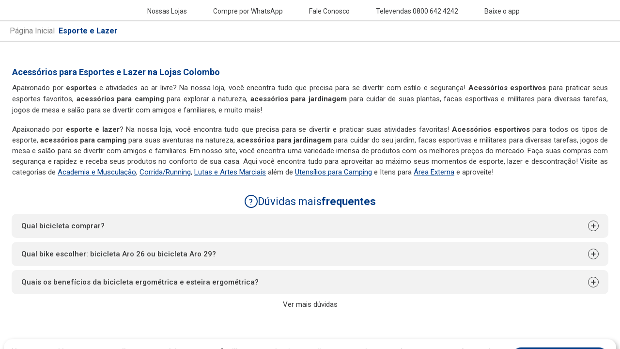

--- FILE ---
content_type: application/javascript; charset=UTF-8
request_url: https://www.colombo.com.br/_next/static/chunks/default_pets_svg.3a63d3ad8ffee5a1.js
body_size: 1009
content:
"use strict";(self.webpackChunk_N_E=self.webpackChunk_N_E||[]).push([[2986],{6732:function(e,t,c){c.r(t);var l,n,r=c(2784);function a(){return a=Object.assign||function(e){for(var t=1;t<arguments.length;t++){var c=arguments[t];for(var l in c)Object.prototype.hasOwnProperty.call(c,l)&&(e[l]=c[l])}return e},a.apply(this,arguments)}t.default=function(e){return r.createElement("svg",a({width:45,height:40,viewBox:"0 0 45 40",fill:"none",xmlns:"http://www.w3.org/2000/svg"},e),l||(l=r.createElement("g",{clipPath:"url(#pets_svg__clip0_2171_1054)"},r.createElement("path",{d:"M28.904 19.417c-1.731-1.75-3.98-2.75-6.404-2.75-2.337 0-4.673 1-6.404 2.75l-5.192 5.25c-3.029 3.5-3.029 9.083 0 12.583 1.557 1.75 3.548 2.667 5.711 2.667 1.125 0 2.164-.25 3.289-.75a5.885 5.885 0 015.279 0c3.029 1.5 6.576.75 8.913-1.917 3.029-3.5 3.029-9.083 0-12.667l-5.192-5.166zm3.808 16.833c-1.818 2.083-4.5 2.667-6.837 1.5a7.78 7.78 0 00-6.923 0c-2.337 1.167-5.02.583-6.837-1.5-2.51-2.917-2.51-7.583 0-10.417l5.193-5.25c1.384-1.416 3.202-2.25 5.105-2.25 1.904 0 3.721.75 5.106 2.25l5.106 5.25c2.596 2.834 2.596 7.5.087 10.417zM15.576 15c2.51 0 5.192-2.333 5.192-7.417 0-2.25-.519-4.166-1.47-5.5C18.345.75 17.134 0 15.663 0c-2.597 0-5.28 2.583-5.28 7.583 0 2.25.52 4.084 1.472 5.417.952 1.25 2.336 2 3.72 2zm.087-13.333c.865 0 1.644.416 2.163 1.25.606.75 1.211 2.166 1.211 4.666 0 3.834-1.73 5.75-3.461 5.75-1.73 0-3.462-2-3.462-5.75 0-3.833 1.818-5.916 3.549-5.916zM29.422 15c2.51 0 5.192-2.333 5.192-7.417 0-2.25-.519-4.166-1.47-5.5C32.191.75 30.98 0 29.508 0c-2.596 0-5.278 2.583-5.278 7.583 0 2.25.519 4.084 1.471 5.417.952 1.25 2.336 2 3.721 2zm.087-13.333c.865 0 1.644.416 2.163 1.25.606.75 1.212 2.166 1.212 4.666 0 3.834-1.731 5.75-3.462 5.75-1.73 0-3.461-2-3.461-5.75 0-3.833 1.817-5.916 3.547-5.916zm14.019 11.166c-.952-1.333-2.25-2-3.635-2-2.596 0-5.279 2.584-5.279 7.584 0 2.25.52 4.083 1.471 5.416.953 1.25 2.25 2 3.722 2 2.51 0 5.192-2.333 5.192-7.416 0-2.334-.52-4.25-1.471-5.584zm-3.721 11.334c-1.731 0-3.462-2-3.462-5.75 0-3.834 1.818-5.917 3.548-5.917.866 0 1.645.417 2.164 1.25.519.75 1.125 2.167 1.125 4.583.086 3.834-1.645 5.834-3.375 5.834zM8.913 12.833c-.951-1.25-2.163-2-3.634-2C2.683 10.833 0 13.417 0 18.417c0 2.25.52 4.083 1.471 5.416.952 1.25 2.337 2 3.721 2 2.51 0 5.193-2.333 5.193-7.416 0-2.334-.52-4.25-1.472-5.584zm-3.72 11.334c-1.731 0-3.462-2-3.462-5.75 0-3.834 1.817-5.917 3.548-5.917.865 0 1.644.417 2.163 1.25.52.75 1.125 2.167 1.125 4.583.087 3.834-1.644 5.834-3.375 5.834z",fill:"#000"}))),n||(n=r.createElement("defs",null,r.createElement("clipPath",{id:"pets_svg__clip0_2171_1054"},r.createElement("path",{fill:"#fff",d:"M0 0h45v40H0z"})))))}}}]);

--- FILE ---
content_type: application/javascript; charset=UTF-8
request_url: https://www.colombo.com.br/_next/static/chunks/8926.e63bb623cca2d2bf.js
body_size: 11051
content:
"use strict";(self.webpackChunk_N_E=self.webpackChunk_N_E||[]).push([[8926],{2588:function(e,t,i){i.d(t,{D:function(){return f}});var n=i(2741),o=i(5235),r=i(406),a=i(8526),s=i.n(a),l=i(2784),c=i(491),d=i(5163),u=i(7493);function p(e,t){var i=Object.keys(e);if(Object.getOwnPropertySymbols){var n=Object.getOwnPropertySymbols(e);t&&(n=n.filter((function(t){return Object.getOwnPropertyDescriptor(e,t).enumerable}))),i.push.apply(i,n)}return i}function h(e){for(var t=1;t<arguments.length;t++){var i=null!=arguments[t]?arguments[t]:{};t%2?p(Object(i),!0).forEach((function(t){(0,o.Z)(e,t,i[t])})):Object.getOwnPropertyDescriptors?Object.defineProperties(e,Object.getOwnPropertyDescriptors(i)):p(Object(i)).forEach((function(t){Object.defineProperty(e,t,Object.getOwnPropertyDescriptor(i,t))}))}return e}var f=function(){var e,t=(0,c.TL)(),i=(0,c.CG)((function(e){return e.buyBox})),o=(0,l.useState)(),a=o[0],p=o[1],f=i.isLoading||i.isEmpty||(null===(e=i.data)||void 0===e?void 0:e.isAvailable);(0,l.useEffect)((function(){void 0!==a&&t((0,d.Cq)(a))}),[a]),(0,u.Z)((function(){var e,t,n;(null!==i&&void 0!==i&&null!==(e=i.data)&&void 0!==e&&e.isAvailable||null===i||void 0===i||null===(t=i.data)||void 0===t||null===(n=t.store)||void 0===n||!n.isSite)&&v()}),[i.data.variationFilter,a]),(0,l.useEffect)((function(){if(i&&i.data&&!i.isEmpty){var e=x();g(i.data.activeSeller,e)}}),[i.data.activeSeller]);var m=function(){var e=(0,r.Z)(s().mark((function e(n){var o,r,a,l,c,u;return s().wrap((function(e){for(;;)switch(e.prev=e.next){case 0:if(o=n.forceUpdate,r=void 0!==o&&o,a=n.productId,l=n.zipCode,c=n.query,u=null===i||void 0===i?void 0:i.data,(0!==Object.keys(u).length||i.isLoading)&&!r){e.next=5;break}return e.next=5,t((0,d.ln)({productId:a,cep:l,query:c}));case 5:return e.abrupt("return",h({},i));case 6:case"end":return e.stop()}}),e)})));return function(t){return e.apply(this,arguments)}}(),x=function(){var e=i.data,t=y(e.colorOptions,e.variationFilter.color),n=y(e.sizeOptions,e.variationFilter.size),o=y(e.otherOptions,e.variationFilter.other);return w(t,n,o)},g=function(e,o){if(e){var r=i.data,a=[],s=[],l=r.items.filter((function(t){var i=o.includes(t.itemId)&&t.sellerId!==e.sellerId&&t.allowedToSale;return(!i||!a.includes(t.sellerId))&&(i&&a.push(t.sellerId),i)})).map((function(e){return h(h({},e),{},{isAvailableVariation:!0})})),c=r.items.filter((function(t){return!s.includes(t.sellerId)&&(s.push(t.sellerId),!a.includes(t.sellerId)&&!t.allowedToSale&&e.sellerId!==t.sellerId)})).map((function(e){return h(h({},e),{},{isAvailableVariation:!1})}));t((0,d.nS)([].concat((0,n.Z)(l),(0,n.Z)(c))))}},v=function(){if(i&&i.data&&!i.isEmpty){var e=i.data,n=e.variationFilter,o=x(),r=e.items.find((function(e){return e.sellerId===n.sellerId})),a=e.items.find((function(t){return o.includes(t.itemId)&&(t.allowedToSale||!i.data.store.isSite)&&(!r||!b(r)||t.sellerId===e.variationFilter.sellerId)}));return g(a,o),t((0,d.nx)(a))}},b=function(e){var t=i.data.variationFilter,n={color:!0,size:!0,other:!0};return t.color&&(n.color=e.variation.color===t.color),t.size&&(n.size=e.variation.size===t.size),t.other&&(n.other=e.variation.other===t.other),n.color&&n.size&&n.other},y=function(e,t){if(!t)return i.data.items.map((function(e){return e.itemId}));var n=e.find((function(e){return e.isAvailable&&e.description===t}));return null===n||void 0===n?void 0:n.itemsId},w=function(e,t,n){var o=[t,e,n].filter((function(e){return void 0!==e&&null!==e}));return o.length>0?o.reduce((function(e,t){return e.filter((function(e){return t.includes(e)}))})):[i.data.items[0].itemId]},j=function(e){if(i&&i.data&&!i.isEmpty){var t=e.color,n=e.size,o=e.other,r=Object.keys(e).filter((function(t){return void 0!==e[t]})),a=r.length<=1,s="";a&&(s=r[0]);var l=i.data.items.map((function(i){var r,a,s,l={},c=Object.keys(i.variation).filter((function(e){return!!i.variation[e]})).length;(Object.keys(e).forEach((function(t){"sellerId"!==t&&(l[t]=void 0!==e[t]||void 0)})),t)&&(l.color=(null===(r=i.variation.color)||void 0===r?void 0:r.toLowerCase())===t.toLowerCase());n&&(l.size=(null===(a=i.variation.size)||void 0===a?void 0:a.toLowerCase())===n.toLowerCase());o&&(l.other=(null===(s=i.variation.other)||void 0===s?void 0:s.toLowerCase())===o.toLowerCase());var d=Object.keys(l).filter((function(e){return C(l[e])})),u=Object.keys(l).every((function(e){return C(l[e])}));return d.length===c-1&&(u=!0),h(h({},i.variation),{},{isAvailable:u,isAllowedToSale:i.allowedToSale})}));return{colorOptions:k(l.map((function(e){return{description:e.color,isAvailable:("color"===s||e.isAvailable)&&e.isAllowedToSale}}))),sizeOptions:k(l.map((function(e){return{description:e.size,isAvailable:("size"===s||e.isAvailable)&&e.isAllowedToSale}}))),otherOptions:k(l.map((function(e){return{description:e.other,isAvailable:("other"===s||e.isAvailable)&&e.isAllowedToSale}})))}}},C=function(e){return void 0===e||e},k=function(e){var t=[];return e.forEach((function(e){null!==e.description&&void 0!==e.description&&(t.find((function(t){return t.description===e.description}))?t.find((function(t){return t.description===e.description&&!1===t.isAvailable}))&&!0===e.isAvailable&&(t.find((function(t){return t.description===e.description})).isAvailable=e.isAvailable):t.push(e))})),t};return{buyBox:i,updateBuyBox:m,updateActiveSeller:function(e){t((0,d.nx)(e))},updateActiveItemVariation:v,updateVariationByColor:function(e){if(void 0!==e){t((0,d.q2)({color:e}));var n=j(h(h({},i.data.variationFilter),{},{color:e}));p(n)}else t((0,d.q2)({color:void 0}))},updateVariationBySize:function(e){if(void 0!==e){t((0,d.q2)({size:e}));var n=j(h(h({},i.data.variationFilter),{},{size:e}));p(n)}else t((0,d.q2)({size:void 0}))},updateVariationByOther:function(e){if(void 0!==e){t((0,d.q2)({other:e}));var n=j(h(h({},i.data.variationFilter),{},{other:e}));p(n)}else t((0,d.q2)({other:void 0}))},updateVariationBySellerId:function(e){t(void 0!==e?(0,d.q2)({sellerId:e}):(0,d.q2)({sellerId:void 0}))},allVariationsSelected:function(e){var n,o,r,a=!(null!==(n=i.data.variationFilter)&&void 0!==n&&n.color)&&!!i.data.colorOptions.length,s=!(null!==(o=i.data.variationFilter)&&void 0!==o&&o.size)&&!!i.data.sizeOptions.length,l=!(null!==(r=i.data.variationFilter)&&void 0!==r&&r.other)&&!!i.data.otherOptions.length;return e&&t((0,d.Ll)({color:a,size:s,other:l})),!a&&!s&&!l},setActiveImage:function(e){t((0,d.V8)(e))},updateWarrantyId:function(e){t((0,d.oy)(e))},isLoading:f,setHasSelectedVariation:function(){t((0,d.uq)(!0))}}}},2033:function(e,t,i){i.d(t,{E:function(){return O}});var n=i(2784),o=i(7493),r=i(2076),a=i(1968),s=i(3245),l=i(6428),c=i(5545),d=(0,c.F4)(["0%{opacity:0;}100%{opacity:1;}"]),u=(0,c.F4)(["0%{opacity:1;}100%{opacity:0;}"]),p=c.ZP.div.withConfig({displayName:"style__CartModalContainer",componentId:"sc-1lm4c7u-0"})(["position:relative;right:-10px;top:65px;animation-duration:200ms;animation-iteration-count:1;animation-fill-mode:forwards;z-index:1;&.fadeIn{animation-name:",";}&.fadeOut{animation-name:",";}"],d,u),h=c.ZP.div.withConfig({displayName:"style__CartModalPointer",componentId:"sc-1lm4c7u-1"})(["height:40px;width:40px;border-radius:5px 11px 0px 5px;position:absolute;right:8px;top:-12px;transform:rotate(45deg);background-color:white;z-index:-1;"]),f=c.ZP.div.withConfig({displayName:"style__OverlayStyled",componentId:"sc-1lm4c7u-2"})(["position:fixed;top:0px;left:0px;width:100%;height:100%;background:rgba(0,0,0,0.5);display:flex;align-items:center;justify-content:center;z-index:10000;animation-duration:200ms;animation-iteration-count:1;"]),m=(0,c.vJ)(["header .actions-container .white-cart{position:relative;isolation:isolate;z-index:10000000;.icon,.icon *{isolation:isolate;color:white;z-index:10000000;}.items-quantity{background-color:white;color:",";}}"],(function(e){return e.theme.colors.primary})),x=c.ZP.div.withConfig({displayName:"style__ModalStyled",componentId:"sc-1lm4c7u-3"})(["position:absolute;z-index:10000;background-color:white;min-width:400px;min-height:250px;top:0px;right:0px;padding:0 15px 16px;border-radius:12px;display:flex;flex-direction:column;gap:",";max-width:",";@media only screen and (max-width:","px){min-width:300px;}.children::-webkit-scrollbar{background:#bdbdbd;border-radius:25px;width:8px;}.children::-webkit-scrollbar-thumb{background:",";border-radius:25px;}.children{display:flex;flex-direction:column;max-height:65vh;box-sizing:border-box;overflow-y:auto;margin:20px 0;padding-right:20px;width:100%;line-height:normal;}"],(function(e){return null===e||void 0===e?void 0:e.gap}),(function(e){return null===e||void 0===e?void 0:e.maxWidth}),l.c.mobileLarge,(function(e){return e.theme.colors.primary})),g=i(1609),v=c.ZP.div.withConfig({displayName:"style__ContainerStyled",componentId:"sc-n9kc1q-0"})([".image-container{border:1px solid #bcbcbc;border-radius:10px;}"]),b=c.ZP.p.withConfig({displayName:"style__CartItemName",componentId:"sc-n9kc1q-1"})(["color:",";font-size:14px;font-weight:500;margin-left:10px;flex-wrap:wrap;max-width:250px;"],a.Z.colors.text.grey),y=c.ZP.p.withConfig({displayName:"style__CartItemDescription",componentId:"sc-n9kc1q-2"})(["color:",";font-size:14px;margin-top:3px;font-weight:500;margin-left:10px;flex-wrap:wrap;max-width:250px;"],a.Z.colors.text.primary),w=i(2322),j=function(e){var t=e.description,i=e.image,n=e.detailsConcat,o=e.isMobile?47:81;return(0,w.jsxs)(v,{style:{display:"flex",alignItems:"center"},children:[(0,w.jsx)("div",{className:"modal-imagewrapper",children:(0,w.jsx)(g.Z,{alt:t,src:i,height:70,width:70,layout:"intrinsic"})}),(0,w.jsxs)("div",{children:[(0,w.jsx)(b,{children:(null===t||void 0===t?void 0:t.length)>=o?t.slice(0,o)+"...":t}),(0,w.jsx)(y,{children:n})]})]})},C=i(1894),k=function(e){var t=e.isMobile,i=e.products,o=e.onClose,l=(0,n.useState)("fadeIn"),c=l[0],d=l[1],u=(0,C.O)().cartRouter;(0,n.useEffect)((function(){d("fadeIn");var e=setTimeout((function(){g()}),5e3);return function(){clearTimeout(e)}}),[]);var g=function(){d("fadeOut"),setTimeout((function(){o()}),200)};return(0,w.jsxs)(p,{className:c,children:[(0,w.jsx)(f,{onClick:g}),(0,w.jsx)(m,{}),(0,w.jsxs)(x,{gap:"7px",maxWidth:"350px",onClick:function(e){return e.stopPropagation()},children:[(0,w.jsx)(h,{}),(0,w.jsx)(s.Z,{closeButtonPosition:"none",titleFontSize:"20px",title:"O produto foi adicionado ao seu carrinho",titleColor:a.Z.colors.darkgreen}),null===i||void 0===i?void 0:i.map((function(e,i){return(0,w.jsx)(j,{description:e.productName,image:e.imageUrl,detailsConcat:e.variations,isMobile:t},i)})),(0,w.jsx)(r.zx,{id:"ir-para-carrinho","data-cy":"btn-modal-ir-para-carrinho",ariaLabel:"Ir para carrinho",size:"medium",display:"block",color:"success",onClick:function(){u()},children:"Ir para carrinho"}),(0,w.jsx)(r.zx,{id:"continuar-comprando","data-cy":"btn-modal-continuar-comprando",ariaLabel:"Continuar comprando",size:"medium",display:"block",onClick:g,isOutlined:!0,children:"Continuar comprando"})]})]})},S=function(e){var t=e.isMobile,i=e.products,n=e.onClose;return e.show?(0,w.jsx)(k,{isMobile:t,products:i,onClose:n}):null},I=i(678),O=function(){var e,t,i=(0,n.useState)(!1),r=i[0],a=i[1],s=(0,n.useState)([]),l=s[0],c=s[1],d=(0,I.a)().userDataSession,u=(0,n.useState)(0),p=u[0],h=u[1],f=(0,C.O)().isRedirectCheckout;(0,n.useEffect)((function(){h(d.data.numberOfItemsCart)}),[d.isEmpty]);var m=(null===(e=d.data.localCart)||void 0===e?void 0:e.items.length)||0;(0,o.Z)((function(){var e=d.data.localCart.items,t=void 0!==d.data.localCart&&m>0;!d.isEmpty&&t&&d.data.numberOfItemsCart>p&&!f&&(d.data.numberOfItemsCart-p===1?c([e[m-1]]||0):d.data.numberOfItemsCart-p>1&&c(e.slice(-2)||[]),a(!0)),h(d.data.numberOfItemsCart)}),[null===(t=d.data.localCart)||void 0===t?void 0:t.items]);return{renderCartModal:function(e){return(0,w.jsx)(S,{isMobile:e,products:l,onClose:function(){a(!1)},show:r})}}}},1894:function(e,t,i){var n;i.d(t,{O:function(){return c}}),function(e){e.APP_IOS="App-IOS"}(n||(n={}));var o=i(5632),r=i(2784),a=i(3904),s=i(2588),l=i(6060),c=function(){var e=(0,o.useRouter)(),t=(0,l.S)().sendCartAnalytics,i=(0,a.w)().runtime,c=(0,s.D)().buyBox,d=(0,r.useState)(!1),u=d[0],p=d[1],h=function(){var o,r;t();var a="undefined"===typeof window.navigator?"":navigator.userAgent,s=new URLSearchParams;return-1!==a.search(n.APP_IOS)&&s.append("backUrl",i.env.WEBSITE_FRONT_PATH+e.asPath),void 0===c.data.selectedWarrantyId&&null!==(o=c.data.activeSeller)&&void 0!==o&&null!==(r=o.services[0])&&void 0!==r&&r.showintermediateScreen&&(s.append("EXIBE_TELA_GARANTIA","true"),s.append("COD_ITEM",c.data.activeSeller.itemId)),e.push(i.env.CHECKOUT_HOST+(s.toString().length>0?"?".concat(s.toString()):""))};return{cartRouter:h,redirectCheckout:function(e){e&&(h(),p(e))},isRedirectCheckout:u}}},7493:function(e,t,i){var n=i(2784);t.Z=function(e,t){var i=(0,n.useRef)(!1);(0,n.useEffect)((function(){i.current?e():i.current=!0}),t),(0,n.useEffect)((function(){return function(){i.current=!1}}),[])}},3538:function(e,t,i){var n=i(406),o=i(8526),r=i.n(o),a=i(2784),s=i(5632),l=i(6577),c=i(3210),d=i(2322);t.Z=function(e){var t=e.src,i=e.getUrlLogo,o=e.width,u=void 0===o?"209":o,p=e.height,h=void 0===p?"48":p,f=e.className,m=(0,s.useRouter)().query.url_custom_logo,x=(0,a.useState)(t),g=x[0],v=x[1],b=(0,c.b)().getIcon,y=(0,a.useState)(!1),w=y[0],j=y[1],C=b("colombo-logo");(0,a.useEffect)((function(){var e=function(){var e=(0,n.Z)(r().mark((function e(){var n;return r().wrap((function(e){for(;;)switch(e.prev=e.next){case 0:if(m||t||!i){e.next=11;break}return e.prev=1,e.next=4,i();case 4:n=e.sent,v(n),e.next=11;break;case 8:e.prev=8,e.t0=e.catch(1),j(!0);case 11:case"end":return e.stop()}}),e,null,[[1,8]])})));return function(){return e.apply(this,arguments)}}();e()}),[m,t,i]);var k=m||g;return w?(0,d.jsx)("div",{style:{width:parseInt(u),height:parseInt(h)},children:(0,d.jsx)(C,{width:parseInt(u),height:parseInt(h),className:"multicolor"})}):(0,d.jsx)(l.default,{priority:!0,src:k,width:parseInt(u),height:parseInt(h),alt:"Colombo Logo",className:f,onLoadingComplete:function(e){(null===e||void 0===e?void 0:e.naturalHeight)+(null===e||void 0===e?void 0:e.naturalWidth)<1&&!w&&j(!0)}})}},3022:function(e,t,i){i.d(t,{Z:function(){return S}});var n=i(5235),o=i(2269),r=i(2784),a=i(6060),s=i(6838),l=i(5632),c=i(5545),d=c.ZP.div.withConfig({displayName:"styles__ContainerStyled",componentId:"sc-1bxbzvl-0"})(["display:flex;flex-direction:column;border-top:",";padding-top:10px;> span.title{font-size:15px;font-weight:",";color:",";}> ul{display:flex;flex-direction:column;margin-top:12px;gap:8px;> li  > a{font-size:15px;display:flex;text-transform:capitalize;padding:5px 8px;text-decoration:none;color:",";border-radius:4px;&:hover{background-color:#f5f5f5;}}span.item-order{display:inline-flex;justify-content:flex-end;width:30px;padding-right:10px;font-weight:",";color:",";}}}"],(function(e){return"3px solid ".concat(e.theme.colors.lightgray)}),(function(e){return e.theme.typography.bold.fontWeight}),(function(e){return e.theme.colors.button.primary}),(function(e){return e.theme.colors.text.grey}),(function(e){return e.theme.typography.bold.fontWeight}),(function(e){return e.theme.colors.button.primary})),u=i(8219),p=i(2322),h=function(e){var t=e.items;if(!t)return null;var i=(0,a.S)().sendPopularTermAnalytics;return(0,p.jsxs)(d,{children:[(0,p.jsx)("span",{className:"title",children:"Termos mais buscados"}),(0,p.jsx)("ul",{children:t.map((function(e){return(0,p.jsx)("li",{children:(0,p.jsxs)(u.Z,{href:e.url,onClick:function(){return i(e.name)},children:[(0,p.jsxs)("span",{className:"item-order",children:[e.order+1,"."]}),(0,p.jsx)("span",{className:"item-name",children:e.name})]})},e.order)}))})]})},f=i(8337),m=i(1609),x=i(8453),g=i(6428),v=c.ZP.div.withConfig({displayName:"styles__ContainerStyled",componentId:"sc-3aztis-0"})(["display:flex;flex-direction:",";margin-top:10px;@media only screen and (max-width:","px){flex-direction:column;}span.title{font-size:15px;display:flex;align-items:center;font-weight:",";color:",";vertical-align:center;}.title-container{display:flex;justify-content:space-between;width:100%;button{display:",";cursor:pointer;width:26px;height:26px;align-items:center;justify-content:center;background:",";color:#fff;font-weight:500;font-size:16px;line-height:19px;border:none;border-radius:50px;}}ul{display:flex;flex-direction:column;margin-top:12px;margin-bottom:20px;gap:18px;> li{font-size:15px;> a{text-decoration:none;color:",";}}}div.suggested-terms{display:flex;flex-direction:column;flex:1;ul{gap:8px;}a{padding:5px 8px;text-transform:capitalize;text-decoration:none;display:flex;color:",";border-radius:4px;&:hover{background-color:#f5f5f5;}}}div.suggested-products{display:flex;flex-direction:column;flex:2;div.product{display:flex;justify-content:space-between;gap:20px;flex-direction:row;div.info{padding-top:14px;flex:2;font-size:14px;font-weight:",";color:",";}div.unavailable{padding-top:7px;font-weight:",";}div.price{display:flex;flex:1;flex-direction:column;gap:5px;padding-top:14px;span.old-price{font-size:12px;color:",";}span.new-price{font-size:15px;font-weight:",";color:",";}}}}@media only screen and (max-width:","px){max-height:75vh;overflow-y:scroll;padding-right:4px;}"],(function(e){return e.isMobile?"column":"row"}),g.c.desktop,(function(e){return e.theme.typography.bold.fontWeight}),(function(e){return e.theme.colors.button.primary}),(function(e){return e.isMobile?"flex":"none"}),(function(e){return e.theme.colors.text.colombo}),(function(e){return e.theme.colors.text.grey}),(function(e){return e.theme.colors.text.grey}),(function(e){return e.theme.typography.bold.fontWeight}),(function(e){return e.theme.colors.text.grey}),(function(e){return e.theme.typography.bold.fontWeight}),(function(e){return e.theme.colors.text.primary}),(function(e){return e.theme.typography.black.fontWeight}),(function(e){return e.theme.colors.button.primary}),g.c.tablet),b=function(e){var t=e.suggestedProducts,i=e.suggestedTerms,n=e.isMobile,o=e.handleClose,r=(0,a.S)(),s=r.sendSuggestedTermAnalytics,l=r.sendSuggestedProductAnalytics,c=(0,x.H)().saveTracking;return(0,p.jsxs)(v,{isMobile:n,children:[(0,p.jsxs)("div",{className:"suggested-terms",children:[(0,p.jsxs)("div",{className:"title-container",children:[(0,p.jsx)("span",{className:"title",children:"Termos sugeridos"}),(0,p.jsx)("button",{"dat-cy":"btn-close-search",onClick:o,children:"X"})]}),(0,p.jsx)("ul",{children:i.map((function(e,t){return(0,p.jsx)("li",{children:(0,p.jsx)(u.Z,{href:e.url,onClick:function(){return s(e.name)},children:e.name})},t)}))})]}),(0,p.jsxs)("div",{className:"suggested-products",children:[(0,p.jsx)("span",{className:"title",children:"Produtos sugeridos"}),(0,p.jsx)("ul",{children:t.map((function(e,t){return(0,p.jsx)("li",{children:(0,p.jsx)(u.Z,{href:e.url,onClick:function(){var t,i;l(e.name),t=e.id,i=e.urlMetrics,c(t,i)},children:(0,p.jsxs)("div",{className:"product",children:[(0,p.jsx)("div",{className:"image",children:(0,p.jsx)(m.Z,{src:e.image,alt:e.name,width:70,height:70})}),(0,p.jsxs)("div",{className:"info",children:[e.name,"UNAVAILABLE"===e.status&&(0,p.jsx)("div",{className:"unavailable",children:"Produto indispon\xedvel no momento"})]}),"UNAVAILABLE"!==e.status&&(0,p.jsxs)("div",{className:"price",children:[e.oldPrice&&(0,p.jsxs)("span",{className:"old-price",children:["De R$ ",(0,f.X)(e.oldPrice)," por"]}),(0,p.jsxs)("span",{className:"new-price",children:["R$ ",(0,f.X)(e.price)]})]})]})})},t)}))})]})]})},y=c.ZP.div.withConfig({displayName:"styles__ContainerShieldStyled",componentId:"sc-1a1amm0-0"})(["position:fixed;background-color:",";top:",";left:0;opacity:50%;width:100vw;height:100vh;display:",";"],(function(e){return e.isMobile?"black":"transparent"}),(function(e){return e.isMobile?"55px":"0"}),(function(e){return e.isVisibleAutocomplete?"flex":"none"})),w=c.ZP.div.withConfig({displayName:"styles__ContainerStyled",componentId:"sc-1a1amm0-1"})(["display:flex;flex-direction:column;position:relative;width:100%;height:",";> div.container-input{display:flex;width:100%;justify-content:space-between;border:2px solid #a3a3a3;border-radius:8px;padding:0 8px 0 8px;background-color:white;"," > input{flex:9;border:none;height:46px;width:100%;box-shadow:none;font-size:15px;box-shadow:none;background-color:white;&::placeholder{color:#525252;font-weight:500;}&:focus{outline:none;}}> input::-webkit-search-cancel-button,input::-webkit-search-decoration{border:none;display:none;background-image:none;background-color:transparent;-webkit-box-shadow:none;-moz-box-shadow:none;box-shadow:none;}> button{flex:0.5;display:flex;cursor:pointer;align-items:center;justify-content:center;background-color:transparent;border:none;> svg{color:",";path{color:",";}}}}> div.container-autocomplete{background-color:white;position:relative;border:1px solid #cecece;padding:0 14px 14px 14px;border-top:0;border-top:",";border-radius:0 0 8px 8px;}"],(function(e){return e.isMobile?"unset":"50px"}),(function(e){return e.isVisibleAutocomplete&&(0,c.iv)(["border-bottom:0;border-bottom-left-radius:0;border-bottom-right-radius:0;"])}),(function(e){return e.iconColor}),(function(e){return e.iconColor}),(function(e){return"3px solid ".concat(e.theme.colors.lightgray)})),j=["icon","iconColor","isMobile","popularTerms","onInteraction","autocompleteProducts"];function C(e,t){var i=Object.keys(e);if(Object.getOwnPropertySymbols){var n=Object.getOwnPropertySymbols(e);t&&(n=n.filter((function(t){return Object.getOwnPropertyDescriptor(e,t).enumerable}))),i.push.apply(i,n)}return i}function k(e){for(var t=1;t<arguments.length;t++){var i=null!=arguments[t]?arguments[t]:{};t%2?C(Object(i),!0).forEach((function(t){(0,n.Z)(e,t,i[t])})):Object.getOwnPropertyDescriptors?Object.defineProperties(e,Object.getOwnPropertyDescriptors(i)):C(Object(i)).forEach((function(t){Object.defineProperty(e,t,Object.getOwnPropertyDescriptor(i,t))}))}return e}var S=function(e){var t,i,n=e.icon,c=e.iconColor,d=e.isMobile,u=e.popularTerms,f=e.onInteraction,m=e.autocompleteProducts,x=(0,o.Z)(e,j),g=(0,a.S)().sendInputAnalytics,v=(0,l.useRouter)(),C=(0,r.useState)((null===v||void 0===v||null===(t=v.query)||void 0===t||null===(i=t.q)||void 0===i?void 0:i.replace(/[-\s]+/g," "))||""),S=C[0],I=C[1],O=(0,r.useState)(!1),P=O[0],E=O[1],N=m||{suggestedTerms:[],suggestedProducts:[]},T=N.suggestedTerms,F=N.suggestedProducts,z=(0,s.w)().runtime,A=function(){null!==S&&void 0!==S&&S.trim().length&&(window.location.href=z.env.SEARCH_PATH+"?q=".concat(S.trim().replace(/[-\s]+/g,"-")),E(!1))},_=T.length>0||F.length>0;return(0,p.jsxs)(p.Fragment,{children:[(0,p.jsx)(y,{onClick:function(){return E(!1)},isVisibleAutocomplete:P,isMobile:d}),(0,p.jsxs)(w,{isMobile:d,iconColor:c,isVisibleAutocomplete:P,children:[(0,p.jsxs)("div",{className:"container-input",onClick:function(){return E(!0)},children:[(0,p.jsx)("input",k({autoComplete:"off",type:"search",name:"?q=","data-cy":"inp-header-input",placeholder:"O que voc\xea precisa?","aria-label":"O que voc\xea precisa?",autoCorrect:"off",value:S,onChange:function(e){I(e.currentTarget.value),f(e.currentTarget.value)},onFocus:function(e){return f(e.currentTarget.value)},onKeyDown:function(e){"Enter"===e.key&&(A(),g(e.currentTarget.value))}},x)),(0,p.jsx)("button",{"data-cy":"btn-header-search","aria-label":"Buscar produto",onClick:function(e){e.stopPropagation(),A()},children:n})]}),_&&P?(0,p.jsx)("div",{className:"container-autocomplete",children:(0,p.jsx)(b,{suggestedTerms:T,suggestedProducts:F,isMobile:d,handleClose:function(){return E(!1)}})}):P&&(0,p.jsx)("div",{className:"container-autocomplete",children:(0,p.jsx)(h,k({},u))})]})]})}},6780:function(e,t,i){i.d(t,{x:function(){return a}});var n=i(3210),o=i(2784),r=i(2322),a=function(){var e=(0,n.b)().getIcon,t={Automotivo:e("automotivo"),BebesECriancas:e("bebes-e-criancas"),Brinquedos:e("brinquedos"),CasaEConstrucao:e("casa-e-construcao"),BelezaEPerfumaria:e("beleza-e-perfumaria"),CamaMesaEBanho:e("cama-mesa-e-banho"),Eletrodomesticos:e("eletrodomesticos"),Eletroportateis:e("eletroportateis"),EsporteELazer:e("esporte-e-lazer"),Informatica:e("informatica"),InstrumentosMusicais:e("instrumentos-musicais"),Games:e("games"),IndustriaEComercial:e("industria-e-comercial"),Mercado:e("mercado"),MoveisEDecoracao:e("moveis-e-decoracao"),ModaEAcessorios:e("moda-e-acessorios"),Pets:e("pets"),SmartphoneECelular:e("smartphone-e-celular"),Telefonia:e("telefonia"),TvAudioEVideo:e("tv-audio-e-video"),UtilidadesDomesticas:e("utilidades-domesticas"),Papelaria:e("papelaria"),GiftCards:e("gift-cards"),SaudeECuidadosPessoais:e("heart"),CursosOnline:e("cursos-online")},i=t.Automotivo,a=t.BebesECriancas,s=t.Brinquedos,l=t.BelezaEPerfumaria,c=t.CasaEConstrucao,d=t.CamaMesaEBanho,u=t.Eletrodomesticos,p=t.Eletroportateis,h=t.EsporteELazer,f=t.ModaEAcessorios,m=t.IndustriaEComercial,x=t.Informatica,g=t.InstrumentosMusicais,v=t.Games,b=t.Mercado,y=t.MoveisEDecoracao,w=t.Pets,j=t.SmartphoneECelular,C=t.Telefonia,k=t.TvAudioEVideo,S=t.UtilidadesDomesticas,I=t.Papelaria,O=t.SaudeECuidadosPessoais,P=t.GiftCards,E=t.CursosOnline;return{RESOLVE_ICON:{automotivo:{isPathFilled:!1,isStrokeFilled:!0,icon:(0,r.jsx)(i,{width:21,height:14})},"bebes-e-criancas":{isPathFilled:!1,isStrokeFilled:!0,icon:(0,r.jsx)(a,{width:17,height:19})},brinquedos:{isPathFilled:!1,isStrokeFilled:!0,icon:(0,r.jsx)(s,{width:19,height:19})},"beleza-e-perfumaria":{isPathFilled:!0,isStrokeFilled:!1,icon:(0,r.jsx)(l,{width:22,height:16})},"casa-e-construcao":{isPathFilled:!0,isStrokeFilled:!1,icon:(0,r.jsx)(c,{width:18,height:16.7})},"cama-mesa-e-banho":{isPathFilled:!0,isStrokeFilled:!0,icon:(0,r.jsx)(d,{width:22,height:16})},eletrodomesticos:{isPathFilled:!0,isStrokeFilled:!0,icon:(0,r.jsx)(u,{width:14,height:18})},eletroportateis:{isPathFilled:!0,isStrokeFilled:!0,icon:(0,r.jsx)(p,{width:14,height:19})},"esporte-e-lazer":{isPathFilled:!1,isStrokeFilled:!0,icon:(0,r.jsx)(h,{width:20,height:19})},informatica:{isPathFilled:!0,isStrokeFilled:!0,icon:(0,r.jsx)(x,{width:20,height:12})},"instrumentos-musicais":{isPathFilled:!1,isStrokeFilled:!0,icon:(0,r.jsx)(g,{width:20,height:19})},games:{isPathFilled:!0,isStrokeFilled:!0,icon:(0,r.jsx)(v,{width:21,height:15})},"industrial-e-comercial":{icon:(0,r.jsx)(m,{width:18,height:19})},mercado:{isPathFilled:!1,isStrokeFilled:!0,icon:(0,r.jsx)(b,{width:18,height:18})},"moveis-e-decoracao":{isPathFilled:!1,isStrokeFilled:!0,icon:(0,r.jsx)(y,{width:21,height:12.78})},"moda-e-acessorios":{isPathFilled:!1,isStrokeFilled:!0,icon:(0,r.jsx)(f,{width:20.61,height:18.53})},pets:{isPathFilled:!0,isStrokeFilled:!0,icon:(0,r.jsx)(w,{width:18,height:16})},"smartphone-e-celular":{isPathFilled:!1,isStrokeFilled:!0,icon:(0,r.jsx)(j,{width:19,height:19})},telefonia:{isPathFilled:!1,isStrokeFilled:!0,icon:(0,r.jsx)(C,{width:19,height:19})},"tv-audio-e-video":{isPathFilled:!1,isStrokeFilled:!0,icon:(0,r.jsx)(k,{width:22,height:15})},"utilidades-domesticas":{isPathFilled:!1,isStrokeFilled:!0,icon:(0,r.jsx)(S,{width:23,height:15})},"cursos-online":{isPathFilled:!1,isStrokeFilled:!0,icon:(0,r.jsx)(E,{width:21,height:21})},papelaria:{isPathFilled:!1,isStrokeFilled:!0,icon:(0,r.jsx)(I,{width:17,height:22})},"gift-cards":{isPathFilled:!1,isStrokeFilled:!0,icon:(0,r.jsx)(P,{width:21,height:15})},"saude-e-cuidados-pessoais":{isPathFilled:!0,isStrokeFilled:!1,icon:(0,r.jsx)(O,{width:15,height:15})}},getDropdownSize:function(e){return e<11?{maxHeight:"450px",dropdownWidth:"250px"}:e<21?{maxHeight:"450px",dropdownWidth:"500px"}:e<31?{maxHeight:"700px",dropdownWidth:"650px"}:{maxHeight:"450px",dropdownWidth:"1000px"}},resolveNumberOfrows:(0,o.useCallback)((function(e){return e<=5?e:e<=11&&e>5?Math.ceil(e/2):e>11?Math.ceil(e/3):void 0}),[])}}},2139:function(e,t,i){i.d(t,{Z:function(){return g}});var n=i(2784),o=i(1968),r=i(8219),a=i(5545),s=i(6428),l=(0,a.F4)(["0%{transform:translateY(100%);}100%{transform:translateY(0%);}"]),c=(0,a.F4)(["0%{transform:translateY(0%);}100%{transform:translateY(100%);}"]),d=(0,a.F4)(["0%{transform:translateY(-100%);}100%{transform:translateY(0%);}"]),u=(0,a.F4)(["0%{transform:translateY(0%);}100%{transform:translateY(-100%);}"]),p={slideBottomIn:l,slideBottomOut:c,slideTopIn:d,slideTopOut:u},h={slideBottomIn:c,slideBottomOut:l,slideTopIn:u,slideTopOut:d},f={left:(0,a.iv)(["left:0;"]),right:(0,a.iv)(["right:0;"])},m=a.ZP.div.withConfig({displayName:"styles__ContainerStyled",componentId:"sc-wxbu4y-0"})(["display:flex;gap:8px;background-color:",";",";",";",";overflow:hidden;> .title-container{display:flex;align-items:center;justify-content:center;text-decoration:none;> span{font-size:15px;color:",";}> svg{color:",";path{color:",";}}}:hover{background-color:",";}.dropdown-container{display:none;position:absolute;",";top:100%;box-shadow:0px 0px 6px rgba(0,0,0,0.25);border-radius:0 0 8px 8px;padding:20px 20px 10px 20px;max-height:",";min-width:",";background-color:",";z-index:100;@media only screen and (max-width:","px){width:50vh;max-height:60vh;}@media only screen and (max-width:","px){align-items:center;max-height:unset;width:30vh;}}&&:hover{box-shadow:0px 0px 6px rgba(0,0,0,0.25);border-radius:15px 15px 0 0;background:",";overflow:visible;> .title-container{> span{color:",";}> svg{color:",";g{fill:currentColor;}",";path{color:",";}}}> .dropdown-container{display:flex;}&&:after{display:block;background:",";}}&&:after{content:'';display:none;position:absolute;top:85%;left:0;width:100%;z-index:101;height:15px;background-color:",";}"],(function(e){return e.backgroundColor}),(function(e){return e.withoutTitle?(0,a.iv)(["justify-content:flex-start;align-items:flex-start;padding:18px 6px 0px 4px;margin-bottom:-8px;"]):(0,a.iv)(["justify-content:center;align-items:center;padding:12px 14px 14px 14px;"])}),(function(e){return e.show?(0,a.iv)(["position:relative;pointer-events:auto;opacity:1;"]):(0,a.iv)(["position:absolute;pointer-events:none;opacity:0;"])}),(function(e){var t=e.doAnimation,i=e.showAnimationType,n=e.show;return t&&(0,a.iv)(["transition:transform 0.5s,opacity 0.25s;animation:"," 0.5s;"],n?p[i]:h[i])}),(function(e){return e.active?function(e){return e.theme.colors.text.header.navbarhover}:function(e){return e.theme.colors.text.header.navbar}}),(function(e){return e.theme.colors.text.header.navbar}),(function(e){return e.theme.colors.text.header.navbar}),(function(e){return e.backgroundColorHover}),(function(e){var t=e.alignDropdown;return f[t]}),(function(e){return e.maxHeight}),(function(e){return e.dropdowWidth}),(function(e){return e.backgroundColorHover}),s.c.tablet,s.c.mobileLarge,(function(e){return e.backgroundColorHover}),(function(e){return e.theme.colors.text.header.navbarhover}),(function(e){return e.theme.colors.text.header.navbarhover}),(function(e){return e.theme.colors.text.header.navbarhover}),(function(e){return""!==e.iconHoverColor?e.iconHoverColor:e.theme.colors.text.header.navbarhover}),(function(e){return e.backgroundColorHover}),(function(e){return e.theme.colors.background.header.primary})),x=i(2322),g=function(e){var t=e.show,i=e.title,a=void 0===i?"":i,s=e.showAnimationType,l=void 0===s?"slideTopIn":s,c=e.doAnimation,d=void 0!==c&&c,u=e.titleIcon,p=void 0===u?null:u,h=e.alignDropdown,f=void 0===h?"left":h,g=e.dropdowWidth,v=void 0===g?"686px":g,b=e.maxHeight,y=void 0===b?"350px":b,w=e.onHover,j=e.onClick,C=void 0===j?function(){return null}:j,k=e.titleActionCallback,S=void 0===k?function(){return null}:k,I=e.backgroundColor,O=void 0===I?o.Z.colors.background.header.primary:I,P=e.backgroundColorHover,E=void 0===P?"#fff":P,N=e.iconHoverColor,T=void 0===N?"":N,F=e.dropdownContainerClassName,z=void 0===F?"":F,A=e.className,_=void 0===A?"":A,M=e.children,Z=e.active,H=void 0!==Z&&Z,L=e.href,B=void 0===L?"#":L,D=(0,n.useState)(d),q=D[0],W=D[1];return(0,n.useEffect)((function(){d&&W(d)}),[d]),(0,x.jsxs)(m,{onMouseEnter:function(){return w({status:!0})},onMouseLeave:function(){return w({status:!1})},withoutTitle:!a,showAnimationType:l,doAnimation:q,alignDropdown:f,maxHeight:y,dropdowWidth:v,onClick:C,show:t,backgroundColor:O,backgroundColorHover:E,iconHoverColor:T,className:_,active:H,children:[(0,x.jsxs)(r.Z,{href:B,className:"title-container","data-cy":"div-dropdown".concat(a?"-"+a:""),onClick:function(){return S()},children:[p,a?(0,x.jsx)("span",{children:a}):null]}),(0,x.jsx)("div",{className:"dropdown-container "+z,children:M})]})}},1118:function(e,t,i){i.d(t,{Z:function(){return s}});var n=i(6428),o=i(5545).ZP.div.withConfig({displayName:"styles__UserCartStyled",componentId:"sc-160f8j7-0"})(["display:flex;align-items:center;justify-content:center;position:relative;padding:0 4px 0 10px;color:",";cursor:pointer;position:relative;height:48px;.icon{display:flex;align-items:center;position:relative;height:100%;width:fit-content;}.items-quantity{position:absolute;top:-3px;left:55%;background:",";color:",";padding:6px 6px;border-radius:50%;display:flex;align-items:center;justify-content:center;width:28px;height:28px;font-size:15px;}@media only screen and (max-width:1200px){.items-quantity{font-size:13px;}}@media only screen and (max-width:","px){padding:",";}@media only screen and (max-width:","px){padding:",";.items-quantity{width:24px;height:24px;}}"],(function(e){return e.theme.colors.text.header.navbar}),(function(e){return e.theme.colors.text.header.cartitems}),(function(e){return e.theme.colors.background.header.primary}),n.c.mobileLarge,(function(e){return e.hasItems?"0 20px 0 5px":"0 4px 0 10px"}),n.c.mobileMedium,(function(e){return e.hasItems?"0 20px 0 5px":"0 4px 0 10px"})),r=i(1894),a=i(2322),s=function(e){var t=e.icon,i=e.cartItems,n=(0,r.O)().cartRouter;return(0,a.jsx)(o,{className:"white-cart","data-cy":"acr-carrinho",hasItems:i>0,onClick:function(){n()},children:(0,a.jsxs)("div",{className:"icon",children:[t,i>0&&(0,a.jsx)("div",{className:"items-quantity",children:i<10?"0"+i:i})]})})}},9961:function(e,t,i){i.d(t,{Z:function(){return E}});var n=i(5235),o=i(2784),r=i(1968),a=i(678),s=i(6838),l=i(3210),c=function(){var e=(0,l.b)().getIcon,t=(0,a.a)().logoutUser,i=(0,a.a)().userDataSession,n=(0,s.w)().runtime,r=[{label:"Minha Conta",icon:e("user"),href:n.env.WEBSITE_HOST+"/a#minhaConta",onClick:function(){return null}},{label:"Meus Pedidos",icon:e("close-box"),href:n.env.WEBSITE_HOST+"/a#pedidosCliente",onClick:function(){return null}},{label:"Meus Desejos",icon:e("heart"),href:n.env.WEBSITE_HOST+"/lista-desejos",onClick:function(){return null}},{label:"Sair",icon:e("redirect2"),href:"#",onClick:t}],c=[{label:"Pesquisar Pedidos",icon:e("close-box"),href:n.env.WEBSITE_HOST+"/a#buscaPedidos",onClick:function(){return null}},{label:"Cadastro de Clientes",icon:e("user"),href:n.env.WEBSITE_HOST+"/a#selecaoCliente",onClick:function(){return null}},{label:"Nossas Lojas",icon:e("local-pointer-2"),href:n.env.WEBSITE_HOST+"/nossas-lojas",onClick:function(){return null}},{label:"Sair",icon:e("redirect2"),href:"#",onClick:t}],d=[{label:"Pedidos do Cliente",icon:e("close-box"),href:n.env.WEBSITE_HOST+"/a#pedidosCliente",onClick:function(){return null}},{label:"Dados do Cliente",icon:e("user"),href:n.env.WEBSITE_HOST+"/sistema/cliente",onClick:function(){return null}},{label:"Endere\xe7os do Cliente",icon:e("local-pointer-2"),href:n.env.WEBSITE_HOST+"/a#enderecosCliente",onClick:function(){return null}}],u=n.env.IS_TELEVENDAS?c:r,p=i.data,h=p.userLoggedName,f=p.telesalesSellerName,m=(0,o.useMemo)((function(){return!n.env.IS_TELEVENDAS||""!==f}),[f]);return{menuOptions:(0,o.useMemo)((function(){return n.env.IS_TELEVENDAS?""!==h?[].concat(d,c):c:u}),[i]),isShowMenu:m}},d=i(2139),u=i(6060),p=i(1985),h=i(5632),f=i(8219),m=i(5545),x=i(6428),g=m.ZP.div.withConfig({displayName:"styles__UserStyled",componentId:"sc-1rr3wgc-0"})(["display:flex;color:",";flex:1;align-items:center;justify-content:center;padding:0 3px 0 3px;cursor:pointer;min-width:120px;> a{color:unset;text-decoration:none;display:flex;flex-direction:row;font-size:15px;font-weight:",";gap:4px;}@media only screen and (max-width:","px){min-width:60px;> a span{display:none;}}"],(function(e){return e.theme.colors.text.header.navbar}),(function(e){return e.theme.typography.regular.fontWeight}),x.c.mobileLarge),v=m.ZP.div.withConfig({displayName:"styles__MenuDropdownStyled",componentId:"sc-1rr3wgc-1"})(["display:flex;flex-direction:column;list-style:none;margin:3px 0 0 0;background-color:",";width:100%;align-items:flex-start;border-bottom-left-radius:10px;border-bottom-right-radius:10px;> a{text-decoration:none;display:flex;align-items:center;cursor:pointer;color:",";font-size:15px;font-weight:",";transition:background-color 0.2s ease-in-out;width:100%;gap:8px;background-color:",";padding:10px;&:hover{filter:brightness(0.9);}&:last-of-type{border-bottom-left-radius:10px;border-bottom-right-radius:10px;}}path{stroke:",";}"],(function(e){return e.theme.colors.background.header.usermenu}),(function(e){return e.theme.colors.text.header.usermenu}),(function(e){return e.theme.typography.regular.fontWeight}),(function(e){return e.theme.colors.background.header.usermenu}),(function(e){return e.theme.colors.text.header.usermenu})),b=m.ZP.span.withConfig({displayName:"styles__UserNameStyled",componentId:"sc-1rr3wgc-2"})(["display:flex;align-items:center;justify-content:space-between;width:100%;padding:",";flex:1;color:",";cursor:pointer;font-size:15px;font-weight:",";gap:5px;svg{transform:rotate(",");}"],(function(e){return e.isMobile?"16px 16px 16px 0":"0 8px"}),(function(e){return e.isHover?e.theme.colors.text.header.usermenu:e.theme.colors.text.header.navbar}),(function(e){return e.theme.typography.regular.fontWeight}),(function(e){return e.isHover?"90deg":"-90deg"})),y=m.ZP.div.withConfig({displayName:"styles__UserMenuStyled",componentId:"sc-1rr3wgc-3"})(["margin-left:10px;width:160px;.menu-user-dropdown{padding:0;}.title-container{padding:0px;justify-content:space-between;}.menu-user{justify-content:flex-start;display:",";}@media only screen and (max-width:","px){.menu-user-dropdown{width:auto;}}"],(function(e){return e.showMenu?"flex":"none"}),x.c.tablet),w=m.ZP.div.withConfig({displayName:"styles__UserMenuMobileStyled",componentId:"sc-1rr3wgc-4"})(["background-color:",";padding:4px;border-top-left-radius:10px;border-top-right-radius:10px;.username-container{display:flex;align-items:center;gap:4px;> svg{color:",";padding-left:10px;}}"],(function(e){return e.theme.colors.background.header.usermenu}),(function(e){return e.theme.colors.text.header.usermenu})),j=i(2322);function C(e,t){var i=Object.keys(e);if(Object.getOwnPropertySymbols){var n=Object.getOwnPropertySymbols(e);t&&(n=n.filter((function(t){return Object.getOwnPropertyDescriptor(e,t).enumerable}))),i.push.apply(i,n)}return i}function k(e){for(var t=1;t<arguments.length;t++){var i=null!=arguments[t]?arguments[t]:{};t%2?C(Object(i),!0).forEach((function(t){(0,n.Z)(e,t,i[t])})):Object.getOwnPropertyDescriptors?Object.defineProperties(e,Object.getOwnPropertyDescriptors(i)):C(Object(i)).forEach((function(t){Object.defineProperty(e,t,Object.getOwnPropertyDescriptor(i,t))}))}return e}var S=function(e){var t=e.icon,i=((0,s.w)().runtime,(0,u.S)().sendLoginAnalytics),n=(0,h.useRouter)();return(0,j.jsx)(g,{"data-cy":"acr-entre-cadastro",children:(0,j.jsxs)(f.Z,{href:(0,p.Z)(n.asPath),onClick:i,children:[t,"Entre ou",(0,j.jsx)("br",{}),"cadastre-se"]})})},I=function(e){var t=e.userName,i=e.isHover,n=e.sellerName,o=e.isMobile,r=void 0!==o&&o,a=(0,(0,l.b)().getIcon)("chevron"),c=(0,s.w)().runtime,d=function(){var e=arguments.length>0&&void 0!==arguments[0]?arguments[0]:"",t=e.split(" ");return t[0]};return(0,j.jsxs)(b,{isHover:i,"data-cy":"acr-nome-usuario",isMobile:r,children:[c.env.IS_TELEVENDAS?(0,j.jsxs)("p",{children:[n," ",(0,j.jsx)("br",{})," ",d(t)," "]}):(0,j.jsxs)("p",{children:["Ol\xe1, ",d(t),"!"]}),(0,j.jsx)(a,{width:10,height:10,className:"menu-user-dropdown-chevron"})]})},O=function(e){var t=e.userName,i=e.sellerName,n=(0,(0,l.b)().getIcon)("user"),a=(0,o.useState)(!1),s=a[0],u=a[1],p=c(),h=p.isShowMenu,m=p.menuOptions;return(0,o.useEffect)((function(){u(!1)}),[m.length,h,t]),(0,j.jsx)(y,{showMenu:h,children:(0,j.jsx)(d.Z,{show:!0,onHover:function(e){var t=e.status;return u(t)},title:(0,j.jsx)(I,{userName:t,sellerName:i,isHover:s}),dropdowWidth:"100%",titleIcon:(0,j.jsx)(n,{width:23,height:26}),backgroundColorHover:r.Z.colors.text.header.navbar,iconHoverColor:r.Z.colors.text.header.usermenu,dropdownContainerClassName:"menu-user-dropdown",className:"menu-user",children:(0,j.jsx)(v,{"data-cy":"acr-menu-dropdown",children:m.map((function(e,t){return(0,j.jsxs)(f.Z,{onClick:e.onClick,href:e.href,children:[(0,j.jsx)(e.icon,{width:20,height:20,className:"menu-icon"}),(0,j.jsx)("p",{children:e.label})]},t)}))})})})},P=function(e){var t=e.userName,i=e.sellerName,n=(0,l.b)().getIcon,o=c().menuOptions,r=n("user");return(0,j.jsxs)(w,{children:[(0,j.jsxs)("section",{className:"username-container",children:[(0,j.jsx)(r,{width:23,height:26}),(0,j.jsx)(I,{isMobile:!0,userName:t,sellerName:i,isHover:!0})]}),(0,j.jsx)(v,{isMobile:!0,children:o.map((function(e,t){return(0,j.jsxs)(f.Z,{onClick:e.onClick,href:e.href,children:[(0,j.jsx)(e.icon,{width:20,height:20,className:"menu-icon"}),(0,j.jsx)("p",{children:e.label})]},t)}))})]})},E=function(e){var t=e.icon,i=e.isMobile,n=e.userName,o=e.telesalesSellerName;return e.isLogged?function(e,t){return e?(0,j.jsx)(P,k({},t)):(0,j.jsx)(O,k({},t))}(i,{userName:n,sellerName:o}):(0,j.jsx)(S,{icon:t})}}}]);

--- FILE ---
content_type: application/javascript; charset=UTF-8
request_url: https://www.colombo.com.br/_next/static/chunks/default_telefonia_svg.410e3f65f92e244f.js
body_size: 472
content:
"use strict";(self.webpackChunk_N_E=self.webpackChunk_N_E||[]).push([[3589],{3491:function(t,e,r){r.r(e);var n,o=r(2784);function a(){return a=Object.assign||function(t){for(var e=1;e<arguments.length;e++){var r=arguments[e];for(var n in r)Object.prototype.hasOwnProperty.call(r,n)&&(t[n]=r[n])}return t},a.apply(this,arguments)}e.default=function(t){return o.createElement("svg",a({width:40,height:40,viewBox:"0 0 40 40",fill:"none",xmlns:"http://www.w3.org/2000/svg"},t),n||(n=o.createElement("path",{d:"M32.941 34.83c-4.24 4.239-13.566 1.766-20.844-5.512C4.748 22.04 2.275 12.713 6.514 8.473l1.767-1.767a3.113 3.113 0 014.38 0l3.322 3.321a3.113 3.113 0 010 4.381l-3.321 3.321c1.201 2.12 2.826 4.24 4.805 6.218 1.978 1.979 4.098 3.604 6.218 4.805l3.321-3.32a3.113 3.113 0 014.38 0l3.322 3.32a3.114 3.114 0 010 4.381l-1.767 1.696zM36.97 15.75c0-6.217-5.088-11.305-11.306-11.305 6.288-.07 11.305 5.017 11.305 11.306zM32.73 15.75c0-3.886-3.18-7.065-7.066-7.065 3.886-.071 7.066 3.109 7.066 7.066z",stroke:"#000",strokeWidth:.75,strokeMiterlimit:10,strokeLinecap:"round",strokeLinejoin:"round"})))}}}]);

--- FILE ---
content_type: application/javascript; charset=UTF-8
request_url: https://www.colombo.com.br/_next/static/chunks/default_papelaria_svg.344076b8f448b7a8.js
body_size: 447
content:
"use strict";(self.webpackChunk_N_E=self.webpackChunk_N_E||[]).push([[7155],{9255:function(e,t,r){r.r(t);var n,l,a=r(2784);function i(){return i=Object.assign||function(e){for(var t=1;t<arguments.length;t++){var r=arguments[t];for(var n in r)Object.prototype.hasOwnProperty.call(r,n)&&(e[n]=r[n])}return e},i.apply(this,arguments)}t.default=function(e){return a.createElement("svg",i({width:31,height:40,viewBox:"0 0 31 40",fill:"none",xmlns:"http://www.w3.org/2000/svg"},e),n||(n=a.createElement("g",{clipPath:"url(#papelaria_svg__clip0_2221_969)",stroke:"#000",strokeWidth:.5,strokeMiterlimit:10,strokeLinecap:"round",strokeLinejoin:"round"},a.createElement("path",{d:"M27.39.714H2.81V36.43h24.58V.714zM27.389.714l2.809 2.857M2.81 36.428l2.809 2.858"}),a.createElement("path",{d:"M30.198 3.572v35.714H5.618M4.917 4.286H.703M4.917 7.857H.703M4.917 11.428H.703M4.917 15H.703M4.917 18.572H.703M4.917 22.143H.703M4.917 25.714H.703M4.917 29.286H.703M4.917 32.857H.703"}))),l||(l=a.createElement("defs",null,a.createElement("clipPath",{id:"papelaria_svg__clip0_2221_969"},a.createElement("path",{fill:"#fff",d:"M0 0h30.9v40H0z"})))))}}}]);

--- FILE ---
content_type: image/svg+xml
request_url: https://images.colombo.com.br/layout/logo/Logo2026_12.svg
body_size: 10070
content:
<svg width="209" height="48" viewBox="0 0 209 48" fill="none" xmlns="http://www.w3.org/2000/svg">
<path d="M0 21.3832L0.419959 21.5346L0.856001 21.6896L1.27596 21.8212L1.64409 22.0249L2.34819 22.4485L2.73599 22.6523L3.05408 22.8902L3.65811 23.4292L3.92617 23.7176L4.19423 24.0079L4.69818 24.5793L4.93407 24.9201L5.15209 25.2247L5.55418 25.9007L5.72216 26.2414L5.90623 26.629L6.1582 27.3555L6.41018 28.0658L6.56029 28.8445L6.67824 29.6251L6.72827 30.4021L6.74614 31.1808L6.71219 31.9939L6.6282 32.7708L6.49417 33.4991L6.37622 33.8885L6.3101 34.2779L6.04026 35.0044L5.9241 35.3451L5.7722 35.684L5.55418 36.0211L5.40228 36.3618L4.98411 36.9855L4.53019 37.6129L4.31217 37.9175L4.0602 38.1537L3.50621 38.6819L3.22207 38.9343L2.92005 39.1199L2.56622 39.3723L2.26599 39.558L1.93002 39.7455L1.54402 39.8987L0.805963 40.1853L0.419959 40.2881L0.0178706 40.389L17.4667 40.3386H17.6508L17.9528 40.2358L18.6247 39.9492L19.3127 39.6607L19.7988 39.3723L20.1509 39.1704L20.4368 38.9847L20.7871 38.7324L21.0909 38.4926L21.3428 38.2564L21.593 37.9698L21.845 37.7156L22.097 37.4254L22.567 36.8521L22.7689 36.5132L22.919 36.1725L23.137 35.8679L23.2889 35.5308L23.4551 35.1955L23.5731 34.8025L23.7911 34.076L23.977 33.3657L24.1449 32.6374L24.161 32.2498L24.2289 31.8568L24.2611 31.0799V30.3516L24.245 29.5746L24.1449 28.7941L24.027 28.0658L23.8251 27.3555L23.607 26.629L23.4909 26.2919L23.3551 25.935L23.221 25.6465L23.0531 25.3076L22.919 24.9705L22.751 24.6803L22.567 24.3955L22.3329 24.107L22.1649 23.8529L21.929 23.5644L21.5269 23.0903L21.0069 22.6523L20.7871 22.4485L20.5029 22.2611L20.2188 22.1114L19.9328 21.9744L19.3789 21.6896L19.0929 21.5869L18.7588 21.4841L18.4228 21.4336L18.0868 21.3832L17.4328 21.3309L0 21.3832Z" fill="#FF8200"/>
<path d="M16.071 1L0 1.05588L0.400301 1.18388L0.780945 1.31187L1.18125 1.45789L1.52615 1.64176L2.16234 2.02754L2.50546 2.20961L2.81462 2.42954L3.35967 2.92168L3.61343 3.1993L3.8672 3.47511L4.33898 4.00511L4.53913 4.31517L4.73928 4.57296L5.12171 5.21292L5.28433 5.52478L5.44874 5.8727L5.66498 6.55052L5.90087 7.20851L6.04741 7.92418L6.15642 8.63805L6.21182 9.35372V10.0658L6.17429 10.8355L6.10102 11.553L5.99201 12.211L5.883 12.577L5.81152 12.9249L5.55775 13.6027L5.46483 13.9146L5.32186 14.2246L5.12171 14.5383L4.97517 14.8466L4.59453 15.4342L4.17636 16.0201L3.97621 16.2779L3.74031 16.4942L3.23279 16.99L2.95937 17.2117L2.68774 17.3956L2.3607 17.6119L2.08729 17.794L1.77991 17.9779L1.41714 18.1058L0.745204 18.3817L0.382431 18.4736L0.0178706 18.5475L16.0889 18.5115H16.2694L16.541 18.4213L17.179 18.1635L17.7937 17.8877L18.2673 17.6119L18.5747 17.4479L18.8463 17.2658L19.1751 17.0477L19.4289 16.8061L19.6648 16.5862L19.9007 16.3302L20.1187 16.094L20.3546 15.8362L20.7906 15.3062L20.9711 14.9764L21.1177 14.6645L21.316 14.4085L21.4626 14.0984L21.6073 13.7866L21.7163 13.4188L21.9147 12.7626L22.0791 12.083L22.2435 11.4052L22.2596 11.0573L22.3329 10.6895L22.3525 9.97566V9.31767L22.3329 8.602L22.2435 7.88632L22.1345 7.20851L21.954 6.55052L21.7521 5.8727L21.6431 5.56084L21.5162 5.24897L21.3893 4.97496L21.2446 4.66489L21.1177 4.35303L20.9533 4.09524L20.7906 3.82123L20.5726 3.54542L20.41 3.32549L20.2099 3.07131L19.8292 2.61342L19.3753 2.20961L19.1573 2.02213L18.9017 1.86349L18.648 1.71387L18.3924 1.58588L17.8688 1.31187L17.6133 1.24156L17.3041 1.14602L16.9949 1.09194L16.6876 1.05588L16.071 1Z" fill="#00408A"/>
<path d="M13.2226 30.0361L13.6193 29.9442L14.0161 29.836L14.7827 29.544L15.1794 29.3889L15.5297 29.1888L15.8514 28.9887L16.2034 28.7418L16.509 28.5417L16.8146 28.2947L17.3936 27.7377L17.6563 27.4925L17.8547 27.186L18.3425 26.5335L18.7714 25.8881L18.9251 25.5348L19.1378 25.194L19.3057 24.8389L19.4291 24.4856L19.7025 23.7447L19.7793 23.3445L19.8865 22.9425L20.0241 22.1889L20.1153 21.3849L20.1474 20.5377V19.7517L20.0849 18.9513L19.9634 18.1473L19.8115 17.3469L19.5506 16.5898L19.2897 15.8506L19.1056 15.4504L18.9251 15.0953L18.5105 14.4013L18.2818 14.0948L18.0369 13.7523L17.533 13.152L17.2417 12.8437L16.9665 12.5517L16.341 11.9965L16.0033 11.7477L15.6226 11.5494L14.9042 11.1005L14.5057 10.9004L14.0768 10.7454L13.6354 10.5922L13.1904 10.4534L31.1682 10.3903L31.8563 10.4534L32.2083 10.5002L32.5443 10.5471L32.8945 10.6535L33.1858 10.7454L33.7666 11.0555L34.0597 11.1961L34.3474 11.3475L34.6226 11.5494L34.8674 11.7477L35.3875 12.1966L35.8164 12.6887L36.0451 12.9988L36.2274 13.2457L36.4722 13.5522L36.6563 13.846L36.8404 14.1381L36.978 14.4932L37.1459 14.8501L37.2836 15.144L37.4212 15.4955L37.5588 15.8506L37.7553 16.5898L37.9716 17.3469L38.0931 18.1022L38.2003 18.8882L38.2146 19.6904L38.2325 20.4457L38.1842 21.2479L38.1235 21.6463L38.1092 22.0501L37.9233 22.7892L37.741 23.5446L37.4962 24.2837L37.3908 24.6875L37.2228 25.039L37.0548 25.3942L36.8404 25.6862L36.6706 26.0431L36.4579 26.3983L35.9844 26.9859L35.7252 27.2924L35.4643 27.5376L35.2052 27.8476L34.9443 28.0928L34.6387 28.3416L34.2867 28.5867L33.965 28.7868L33.6129 28.9887L33.109 29.297L32.4067 29.589L31.6883 29.8829L31.3827 29.991H31.1986L13.2226 30.0361Z" fill="#FFD500"/>
<path d="M89.2366 7.04678C89.2366 6.61053 89.6208 6.2608 90.0961 6.2608H96.1221C96.5975 6.2608 96.9817 6.61053 96.9817 7.04678V32.263C96.9817 32.6974 96.5957 33.0508 96.1221 33.0508H90.0961C89.6226 33.0508 89.2366 32.6992 89.2366 32.263V7.04678Z" fill="#00408A"/>
<path d="M63.6442 12.5216C62.3307 12.1899 60.7581 12.0241 59.3964 12.0241C56.6354 12.0673 53.7511 13.1345 52.2535 15.2094C50.5201 17.4845 50.5344 21.2395 51.8461 23.5253C54.1728 27.576 60.3953 27.2118 64.3876 26.2185C64.6807 26.1897 65.0935 26.3375 65.0935 26.7359L65.0792 31.9115C65.0435 32.6199 64.6789 32.6704 64.3876 32.7696C60.7706 33.7358 55.2004 33.7953 51.687 32.665C50.0965 32.1584 48.8116 31.5041 47.8502 30.7559C45.9327 29.2471 44.6585 27.4931 43.9884 25.5732C43.2896 23.5794 42.9858 21.6667 43.0233 19.9397C43.0233 16.7526 43.6846 14.1567 44.8962 12.0583C46.1096 9.95096 47.768 8.38982 49.9321 7.31901C52.1445 6.26263 54.7715 5.33785 57.7076 5.33785C59.7717 5.3775 61.1227 5.16659 62.9312 5.55237C63.1564 5.61366 63.6835 5.89849 63.6835 6.31851L63.6442 12.5198V12.5216Z" fill="#00408A"/>
<path d="M105.724 33.2239C104.911 33.1067 104.139 32.912 103.444 32.7173C102.772 32.4884 102.202 32.2306 101.715 31.9151C101.199 31.5834 100.768 31.2174 100.414 30.8263C100.009 30.3377 99.655 29.8997 99.4155 29.4814C99.0939 28.9569 98.8294 28.49 98.656 28.0321C98.4452 27.5688 98.2807 27.0099 98.1664 26.5034C98.0145 26.0112 97.9037 25.5101 97.8679 25.0162C97.7911 24.0896 97.7911 23.1468 97.8679 22.3716C97.9037 21.8019 97.9823 21.2557 98.0949 20.7221C98.2093 20.1813 98.3683 19.6405 98.5792 19.1808C98.7561 18.6779 99.0242 18.1659 99.2994 17.6918C99.5996 17.1996 99.9391 16.7436 100.314 16.2893C101.017 15.442 102.057 14.7408 103.399 14.2901C104.75 13.8358 106.439 13.5978 108.522 13.5978C109.534 13.5978 110.427 13.6357 111.283 13.7511C112.122 13.9043 112.881 14.0611 113.565 14.2883C114.216 14.5064 114.763 14.8002 115.29 15.141C115.783 15.4636 116.21 15.8566 116.568 16.2893C116.948 16.749 117.299 17.2195 117.601 17.717C117.883 18.1461 118.11 18.631 118.348 19.1934C118.532 19.6802 118.718 20.1975 118.828 20.7221C118.943 21.2539 119.059 21.7803 119.096 22.3518C119.1 22.4419 119.121 22.5248 119.145 22.5915C119.173 23.1612 119.168 23.9237 119.134 24.7403L119.098 24.8846C119.057 25.5101 118.943 26.0365 118.83 26.5286C118.718 27.0262 118.526 27.5598 118.337 28.0555C118.114 28.5368 117.851 28.9893 117.552 29.4742C117.247 29.9339 116.905 30.3918 116.527 30.8515C116.187 31.2193 115.73 31.5762 115.206 31.9151C114.707 32.2378 114.166 32.4956 113.535 32.7245C112.845 32.9138 112.08 33.1103 111.24 33.2239C110.472 33.3338 109.668 33.4474 108.731 33.4582L108.59 33.4204C107.511 33.4204 106.58 33.341 105.722 33.2239M112.6 21.609C112.495 21.2719 112.398 21.0196 112.245 20.7582L111.873 20.1344C111.673 19.8839 111.471 19.682 111.301 19.5089C111.076 19.3268 110.796 19.1411 110.485 19.0276C110.184 18.8816 109.85 18.7914 109.537 18.7482C109.201 18.7049 108.858 18.6616 108.522 18.6616C107.754 18.6616 107.084 18.7914 106.521 19.0276C105.947 19.2691 105.488 19.6225 105.134 20.1326C104.971 20.3472 104.834 20.5689 104.732 20.8068C104.596 21.0466 104.505 21.281 104.426 21.5207C104.366 21.7965 104.287 22.0435 104.248 22.2382C104.203 22.5068 104.16 22.7934 104.16 23.0656V24.1292C104.187 24.2969 104.194 24.4032 104.208 24.506C104.223 24.6142 104.246 24.7602 104.296 24.9116C104.334 25.1297 104.382 25.3677 104.478 25.6147C104.553 25.84 104.639 26.0599 104.77 26.2871C104.864 26.5142 105.002 26.7449 105.191 26.9541C105.359 27.2118 105.576 27.4137 105.781 27.5814C105.997 27.7454 106.289 27.8915 106.56 27.9906C106.86 28.1312 107.186 28.2214 107.5 28.2682C107.799 28.3097 108.138 28.3512 108.521 28.3512C108.903 28.3512 109.228 28.3061 109.527 28.2628C109.713 28.2178 109.873 28.1817 110.002 28.1492C110.143 28.1096 110.29 28.0609 110.443 27.9906C110.715 27.8951 111.006 27.7454 111.223 27.5814C111.455 27.3921 111.662 27.183 111.848 26.9487C111.977 26.7756 112.114 26.5503 112.243 26.3357C112.373 26.0311 112.493 25.822 112.577 25.5732C112.64 25.2884 112.717 25.0865 112.756 24.8449C112.793 24.6556 112.827 24.4375 112.838 24.2158C112.868 24.1274 112.879 24.0373 112.879 23.9508V22.8385L112.827 22.7862C112.813 22.6023 112.783 22.4149 112.752 22.2346C112.715 22.0399 112.636 21.7983 112.597 21.6036" fill="#00408A"/>
<path d="M183.735 33.2239C182.884 33.1067 182.112 32.912 181.415 32.7173C180.743 32.4884 180.173 32.2306 179.687 31.9151C179.217 31.587 178.784 31.2211 178.388 30.8245C178.009 30.3684 177.671 29.9087 177.367 29.4508C177.072 28.9659 176.851 28.517 176.629 28.0321C176.442 27.5363 176.29 27.0027 176.14 26.5034C176.029 26.0221 175.916 25.5353 175.88 25.0162C175.804 24.0896 175.804 23.1468 175.88 22.3716C175.918 21.8128 175.955 21.2701 176.063 20.7456C176.215 20.2065 176.368 19.6675 176.558 19.1664C176.794 18.6148 177.029 18.1208 177.305 17.699C177.551 17.2357 177.898 16.7634 178.286 16.2893C179.036 15.4276 180.046 14.7353 181.37 14.2901C182.721 13.8358 184.446 13.5978 186.494 13.5978C187.505 13.5978 188.44 13.6357 189.294 13.7511C190.091 13.9043 190.851 14.0611 191.537 14.2883C192.198 14.5118 192.786 14.8075 193.302 15.141C193.796 15.4636 194.233 15.8692 194.593 16.3037C195.002 16.7562 195.349 17.2195 195.645 17.7062C195.917 18.1767 196.181 18.6833 196.357 19.1808C196.582 19.6747 196.743 20.239 196.893 20.7708C197.002 21.29 197.071 21.8091 197.146 22.3626V22.4185C197.186 23.0007 197.225 23.866 197.146 24.7566V24.9404C197.071 25.5083 196.994 26.0383 196.882 26.5286C196.734 27.0117 196.587 27.5273 196.365 28.0086C196.138 28.5098 195.91 28.9731 195.602 29.4742C195.3 29.9285 194.964 30.3792 194.559 30.8245C194.207 31.2139 193.772 31.5834 193.258 31.9151C192.763 32.236 192.182 32.4956 191.492 32.7299C190.806 32.921 190.046 33.1121 189.248 33.2257C188.44 33.3356 187.634 33.4492 186.726 33.4636L186.542 33.424C185.516 33.424 184.583 33.3446 183.727 33.2275M182.135 23.2207V24.3347L182.19 24.3906C182.207 24.5601 182.235 24.7241 182.264 24.8701C182.289 25.0162 182.325 25.1514 182.367 25.2848C182.398 25.3731 182.432 25.465 182.467 25.5534C182.501 25.7084 182.553 25.8436 182.602 25.9572C182.641 26.0527 182.687 26.1446 182.723 26.2366C182.902 26.5539 183.039 26.7774 183.168 26.9505C183.338 27.165 183.538 27.3669 183.709 27.5399L183.799 27.6139C183.935 27.6968 184.044 27.7617 184.156 27.8212C184.29 27.8933 184.431 27.9546 184.585 28.005C184.868 28.1258 185.15 28.2214 185.482 28.27C185.818 28.3115 186.161 28.353 186.499 28.353C186.882 28.353 187.223 28.3133 187.519 28.27C187.739 28.2142 187.872 28.1835 187.995 28.1511C188.129 28.1186 188.291 28.0699 188.459 27.9924C188.594 27.9437 188.72 27.8861 188.84 27.8212C188.953 27.7617 189.072 27.686 189.181 27.6229C189.437 27.4228 189.659 27.2155 189.828 26.9559C190.016 26.7468 190.152 26.516 190.25 26.2889C190.386 26.0473 190.475 25.8166 190.554 25.575C190.627 25.3821 190.67 25.1874 190.747 24.9585C190.815 24.6466 190.861 24.3582 190.861 24.0715V23.0656C190.861 22.7898 190.818 22.5104 190.772 22.2382L190.743 22.1246C190.658 21.9119 190.62 21.6866 190.549 21.4973C190.47 21.2665 190.384 21.0394 190.252 20.8068C190.15 20.5689 190.014 20.3472 189.852 20.1326C189.687 19.8712 189.483 19.6747 189.278 19.5017C189.033 19.2655 188.722 19.1177 188.463 19.0258C188.177 18.887 187.879 18.7914 187.509 18.7446C187.214 18.7013 186.878 18.6616 186.501 18.6616C185.768 18.6616 185.096 18.7914 184.537 19.0276C183.985 19.2601 183.465 19.6279 183.098 20.1561L182.711 20.805C182.607 21.0646 182.525 21.2719 182.446 21.5189C182.401 21.6397 182.364 21.7659 182.335 21.8993C182.312 21.9966 182.294 22.0958 182.274 22.1859C182.226 22.35 182.203 22.5086 182.189 22.6528C182.182 22.7321 182.18 22.806 182.176 22.8854C182.149 22.9719 182.139 23.0566 182.139 23.1432V23.2171L182.135 23.2207Z" fill="#00408A"/>
<path d="M73.2551 20.8086C73.1175 21.0484 73.0282 21.2828 72.9495 21.5225C72.8888 21.7983 72.8084 22.0453 72.7708 22.24C72.7262 22.5086 72.6833 22.7952 72.6833 23.0674V24.086C72.7101 24.268 72.7172 24.3906 72.7333 24.5024C72.7458 24.616 72.7691 24.762 72.8209 24.9152C72.8584 25.1351 72.9067 25.3713 73.0049 25.6183C73.08 25.8436 73.1658 26.0635 73.2962 26.2907C73.391 26.5178 73.5303 26.7486 73.7162 26.9577C73.886 27.2155 74.1147 27.4264 74.3202 27.594C74.4578 27.6806 74.5901 27.7635 74.7044 27.823C74.8242 27.8879 74.9493 27.9419 75.0851 27.9906C75.3835 28.1348 75.7106 28.225 76.0251 28.2718C76.3235 28.3133 76.6631 28.3548 77.0491 28.3548C77.4351 28.3548 77.7549 28.3097 78.0534 28.2664C78.2375 28.2214 78.3983 28.1853 78.5287 28.1529C78.6699 28.1132 78.8182 28.0645 78.9701 27.9942C79.2436 27.8987 79.5331 27.7491 79.7493 27.585C79.9816 27.3957 80.1907 27.1866 80.3766 26.9523C80.5052 26.7792 80.6411 26.5539 80.7697 26.3393C80.902 26.0347 81.0235 25.8256 81.1039 25.5768C81.1629 25.31 81.2326 25.1207 81.2755 24.9008C81.3416 24.6772 81.372 24.3978 81.3863 24.2194C81.4059 23.9976 81.4095 23.8101 81.4095 23.8101V23.2856L81.3702 23.0097C81.3648 22.7574 81.3237 22.4924 81.2826 22.24C81.2433 22.0453 81.1647 21.8037 81.1253 21.609C81.0199 21.2719 80.9252 21.0196 80.7679 20.7582L80.398 20.1344C80.1961 19.8839 79.9959 19.682 79.8244 19.5089C79.5992 19.3268 79.3204 19.1411 79.0095 19.0276C78.7092 18.8816 78.3751 18.7914 78.0605 18.7482C77.7228 18.7049 77.3815 18.6616 77.0473 18.6616C76.2788 18.6616 75.6069 18.7914 75.044 19.0276C74.4685 19.2691 74.0111 19.6225 73.659 20.1326C73.4946 20.3472 73.3588 20.5689 73.2569 20.8068M87.6642 24.8485L87.657 24.9422C87.6195 25.5101 87.5051 26.0401 87.3926 26.5286C87.2782 27.0262 87.0888 27.5598 86.8993 28.0555C86.6742 28.5368 86.4115 28.9893 86.1148 29.4742C85.8092 29.9339 85.4679 30.3918 85.089 30.8515C84.7495 31.2193 84.2938 31.5762 83.7702 31.9151C83.2788 32.2342 82.7033 32.4938 82.0564 32.7245C81.3666 32.9138 80.5999 33.1103 79.76 33.2239C78.9451 33.341 78.0766 33.4618 77.0669 33.4618C76.0644 33.5015 75.0904 33.341 74.2434 33.2239C73.4303 33.1067 72.6583 32.912 71.9631 32.7173C71.2912 32.4884 70.7211 32.2306 70.235 31.9151C69.7203 31.5834 69.2879 31.2175 68.934 30.8263C68.5302 30.3377 68.1763 29.8997 67.9351 29.4815C67.6152 28.9569 67.3525 28.49 67.1773 28.0321C66.9665 27.5688 66.8021 27.0099 66.6859 26.5034C66.5358 26.0112 66.4232 25.5101 66.3875 25.0162C66.3106 24.0896 66.3106 23.1468 66.3875 22.3716C66.425 21.8019 66.5018 21.2557 66.6144 20.7221C66.7288 20.1813 66.8896 19.6405 67.0987 19.1808C67.2756 18.6779 67.5437 18.1659 67.8189 17.6918C68.1209 17.1996 68.4587 16.7436 68.834 16.2893C69.5363 15.442 70.5763 14.7408 71.9184 14.2901C73.2694 13.8358 74.9564 13.5978 77.0437 13.5978C78.0534 13.5978 78.9487 13.6357 79.8029 13.7511C80.6393 13.9043 81.4005 14.0611 82.085 14.2883C82.7462 14.5118 83.3359 14.8075 83.8506 15.141C84.3438 15.4636 84.7709 15.8566 85.1284 16.2893C85.509 16.749 85.8575 17.2195 86.1613 17.717C86.4436 18.1461 86.6706 18.631 86.91 19.1934C87.0959 19.6802 87.2782 20.1975 87.3908 20.7221C87.5051 21.2539 87.6195 21.7803 87.657 22.3518C87.6606 22.4419 87.6821 22.5248 87.7053 22.5915C87.7375 23.1684 87.7321 23.9454 87.6964 24.7728L87.6624 24.8467L87.6642 24.8485Z" fill="#00408A"/>
<path d="M144.478 22.0633C144.485 21.9876 144.489 21.4125 144.489 21.3368C144.489 19.8622 143.447 18.6652 141.971 18.6327C141.381 18.6147 140.123 18.64 139.607 18.6526V32.29C139.607 32.6794 139.289 32.9931 138.897 32.9931H133.37C132.978 32.9931 132.66 32.6776 132.66 32.29V31.1471L132.641 21.6613C132.628 21.5333 132.632 21.4341 132.632 21.3332C132.632 19.8388 131.413 18.6309 129.91 18.6309C129.835 18.6309 129.758 18.6255 129.68 18.6237C129.606 18.6201 129.551 18.6201 129.512 18.6291L127.866 18.6327V32.2918C127.866 32.683 127.548 32.9949 127.158 32.9949H121.518C121.125 32.9949 120.809 32.6794 120.809 32.2918V15.972C120.809 14.8471 121.422 14.0881 122.555 14.0881L143.726 14.1206C144.659 14.1206 145.667 14.1945 146.444 14.3495C146.814 14.4252 147.212 14.5046 147.543 14.6127C149.511 15.0995 150.776 17.0896 151.165 18.0847C151.426 18.9356 151.53 19.8333 151.53 20.6842V21.3981C151.535 21.4378 151.542 21.4828 151.542 21.5261V32.2936C151.542 32.683 151.112 32.9967 150.719 32.9967H145.186C144.794 32.9967 144.476 32.6812 144.476 32.2936V22.0669L144.478 22.0633Z" fill="#00408A"/>
<path d="M165.995 13.7204C166.822 13.7204 167.619 13.7961 168.298 13.9475C168.656 14.0215 168.949 14.0918 169.236 14.2017C169.515 14.3063 170.11 14.6127 170.3 14.7353C170.825 15.076 170.995 15.2022 171.39 15.4943C171.576 15.6799 171.763 15.8314 171.951 16.0188C172.348 16.419 172.987 17.4268 173.332 18.1641C173.457 18.4363 173.547 18.6778 173.624 18.9212C173.702 19.1718 173.77 19.4205 173.845 19.6855C173.958 20.2498 174.111 20.76 174.149 21.3639C174.228 22.0273 174.31 22.5915 174.31 23.3721V24.5096C174.31 24.9008 174.272 25.2541 174.271 25.6092C174.231 25.9896 174.194 26.2997 174.154 26.6097L174.056 27.1397C174.027 27.2785 173.994 27.43 173.947 27.5543C173.293 29.6797 171.867 31.1417 169.921 32.126C169.065 32.5947 168 32.8741 166.913 33.0291C166.856 33.0436 166.788 33.049 166.74 33.0526C166.663 33.0562 166.588 33.0562 166.52 33.0562H156.014C153.862 32.8092 153.085 31.6086 153.085 28.964V7.39111C153.085 7.35506 153.09 7.32261 153.099 7.29016V6.9819C153.099 6.54745 153.448 6.19592 153.878 6.19592H159.243C159.674 6.19592 160.022 6.54745 160.022 6.9819V8.30508L160.033 13.7204H165.995ZM160.012 18.6328V26.8116C160.069 27.5561 160.483 28.3656 161.481 28.4377L163.498 28.4755C163.614 28.4755 163.807 28.4377 163.999 28.4377C164.467 28.3944 165.044 28.2934 165.469 28.1655C167.012 27.5309 167.596 26.0707 167.767 25.4145C168.019 24.3636 168.166 22.4978 167.369 20.8934C167.137 20.4228 166.826 20.0226 166.436 19.6315C165.693 19.0294 164.563 18.6742 163.845 18.6328C163.589 18.5931 163.53 18.6328 163.273 18.6328H160.01H160.012Z" fill="#00408A"/>
<path d="M67.0005 4.74475H65.939V10.1294H67.0005V4.74475Z" fill="#00408A"/>
<path d="M69.4724 8.2618C69.4724 8.927 69.3776 9.46961 68.9076 9.46961C68.4377 9.46961 68.3447 8.927 68.3447 8.2618C68.3447 7.59661 68.4394 7.02876 68.9076 7.02876C69.3759 7.02876 69.4724 7.60382 69.4724 8.2618ZM70.5249 8.27623C70.5249 7.17297 69.9674 6.36176 68.9005 6.36176C67.8336 6.36176 67.2886 7.17117 67.2886 8.27623C67.2886 9.38128 67.8461 10.1979 68.9076 10.1979C69.9692 10.1979 70.5267 9.38128 70.5267 8.27623" fill="#00408A"/>
<path d="M71.9776 5.37567C71.9776 5.09625 71.7257 4.86731 71.4129 4.86731C71.1002 4.86731 70.8482 5.09625 70.8482 5.36846C70.8482 5.64067 71.1002 5.86961 71.4129 5.86961C71.7257 5.86961 71.9776 5.64788 71.9776 5.37567ZM71.9419 9.71838V6.43206H70.8822V9.84818C70.8822 10.5891 70.6713 10.8343 70.2764 10.9659V11.6725C71.236 11.631 71.9419 10.919 71.9419 9.71838Z" fill="#00408A"/>
<path d="M74.2364 9.53274C74.1417 9.58141 74.0058 9.60845 73.8504 9.60845C73.4286 9.60845 73.1838 9.42458 73.1838 8.99193C73.1838 8.40425 73.5984 8.25282 74.2382 8.19153V9.53454L74.2364 9.53274ZM75.23 9.92212V7.71561C75.23 6.71331 74.617 6.36359 73.7878 6.36359C73.1427 6.36359 72.6655 6.53484 72.4082 6.64481L72.6387 7.25592C72.8764 7.14596 73.2374 7.03059 73.5912 7.03059C73.9772 7.03059 74.2364 7.13875 74.2364 7.52453V7.69578C73.1355 7.80034 72.1902 8.07976 72.1902 9.03339C72.1902 9.80134 72.7335 10.1997 73.795 10.1997C74.4276 10.1997 74.9244 10.0898 75.23 9.92392" fill="#00408A"/>
<path d="M77.8804 9.02438C77.8804 8.59353 77.7177 8.24201 77.0101 7.94096C76.7241 7.81657 76.5401 7.67956 76.5401 7.43259C76.5401 7.21987 76.683 7.04862 76.9618 7.04862C77.1995 7.04862 77.4104 7.15137 77.5194 7.2397L77.7785 6.62859C77.4926 6.45012 77.1798 6.35999 76.7241 6.35999C75.9896 6.35999 75.4982 6.86835 75.4982 7.49929C75.4982 7.88327 75.6501 8.26003 76.3203 8.52864C76.6616 8.66564 76.7903 8.80265 76.7903 9.04962C76.7903 9.28036 76.608 9.45342 76.3346 9.45342C76.0611 9.45342 75.8181 9.35247 75.6823 9.24251L75.4106 9.92032C75.634 10.0717 76.0361 10.1889 76.4847 10.1889C77.355 10.1889 77.8786 9.66794 77.8786 9.02258" fill="#00408A"/>
<path fill-rule="evenodd" clip-rule="evenodd" d="M85.4482 4.92683L86.0629 6.18512C86.1094 6.28066 86.1988 6.34556 86.3042 6.36178L87.6802 6.56368C87.9429 6.60154 88.0466 6.92783 87.8572 7.11351L86.8618 8.09237C86.7867 8.16628 86.7527 8.27264 86.7706 8.3772L87.0065 9.75987C87.0512 10.0231 86.7778 10.225 86.5419 10.1006L85.3106 9.44801C85.2177 9.39933 85.1069 9.39933 85.0122 9.44801L83.7809 10.1006C83.5468 10.225 83.2716 10.0249 83.3162 9.75987L83.5521 8.3772C83.57 8.27264 83.536 8.16628 83.461 8.09237L82.4656 7.11351C82.2762 6.92603 82.3798 6.60154 82.6425 6.56368L84.0185 6.36178C84.1222 6.34736 84.2133 6.28066 84.2598 6.18512L84.8746 4.92683C84.9925 4.68707 85.3302 4.68707 85.4482 4.92683Z" fill="#00408A"/>
<path fill-rule="evenodd" clip-rule="evenodd" d="M81.5953 8.54304C82.5961 7.88866 82.9606 8.81524 82.0832 9.31279C81.1736 9.82836 79.2007 10.7676 76.2395 13.1489C76.9847 12.2746 78.6681 10.5693 81.5935 8.54304H81.5953Z" fill="#00408A"/>
</svg>


--- FILE ---
content_type: application/javascript; charset=UTF-8
request_url: https://www.colombo.com.br/_next/static/chunks/footer-desktop.b7c07746e2473c14.js
body_size: 4725
content:
"use strict";(self.webpackChunk_N_E=self.webpackChunk_N_E||[]).push([[6449],{7192:function(t,e,o){o.d(e,{m:function(){return i}});var n=o(6602),i=function(){var t=(0,n.F)(),e=t.sendAnalyticsEvent,o=t.ActionsGoogleAnalyticsEnum;return{sendLinkAnalytics:function(t){e(o.CLICK_LINK_FOOTER,"Clicou em: ".concat(t))},sendLinkMenuAnalytics:function(t,n){e("".concat(o.CLICK_LINK_MENU_FOOTER,": ").concat(t),"Clicou em: ".concat(n))},sendSupportLinkAnalytics:function(t){e(o.CLICK_SUPPORT_LINK_FOOTER,"Clicou em: ".concat(t))},sendSocialMediaAnalytics:function(t){e(o.CLICK_SOCIAL_MEDIA_FOOTER,"Clicou em: ".concat(t))},sendPartnerBadgeAnalytics:function(t){e(o.CLICK_PARTNER_BADGE_FOOTER,"Clicou em: ".concat(t))}}}},4477:function(t,e,o){var n=o(6331),i=o(2322);e.Z=function(){return(0,i.jsxs)(i.Fragment,{children:[(0,i.jsx)(n.x1,{}),(0,i.jsxs)(n.W2,{children:[(0,i.jsx)(n.nv,{children:(0,i.jsx)(n.xv,{children:"Pre\xe7os e condi\xe7\xf5es v\xe1lidas apenas para compras pela internet ou televendas, nesta data ou enquanto houver estoque."})}),(0,i.jsx)(n.nv,{children:(0,i.jsx)(n.DU,{children:"Lojas Colombo S.A - CNPJ 89.848.543/0015-72 - Rua J\xfalio de Castilhos, 719 - Farroupilha, RS - CEP 95170-480"})}),(0,i.jsx)(n.nv,{children:(0,i.jsx)(n.xv,{children:"Imagens meramente ilustrativas"})})]})]})}},6331:function(t,e,o){o.d(e,{im:function(){return r},x1:function(){return a},W2:function(){return l},nv:function(){return s},xv:function(){return c},DU:function(){return d}});var n=o(6428),i=o(5545),r=i.ZP.div.withConfig({displayName:"styles__Wrapper",componentId:"sc-14bqh3m-0"})(["width:100%;display:flex;flex-direction:column;align-items:center;"]),a=i.ZP.div.withConfig({displayName:"styles__Line",componentId:"sc-14bqh3m-1"})(["width:100%;height:1px;background-color:",";margin-top:20px;"],(function(t){return t.theme.colors.lightgray})),l=i.ZP.div.withConfig({displayName:"styles__Container",componentId:"sc-14bqh3m-2"})(["display:flex;flex:1;flex-direction:column;align-items:center;max-width:","px;color:",";a{color:",";}padding:16px 12px;"],n.c.desktopMedium,(function(t){return t.theme.colors.text.header.utilities}),(function(t){return t.theme.colors.text.footer.title})),s=i.ZP.div.withConfig({displayName:"styles__Paragraph",componentId:"sc-14bqh3m-3"})(["& + div{margin:7px;}.titulo{font-size:13px;font-weight:",";color:"," !important;text-align:center;}.conteudo{font-size:13px;color:",";text-align:center;}.link{color:",";}"],(function(t){return t.theme.typography.bold.fontWeight}),(function(t){return t.theme.colors.text.footer.title}),(function(t){return t.theme.colors.text.header.utilities}),(function(t){return t.theme.colors.text.footer.title})),c=i.ZP.div.withConfig({displayName:"styles__Text",componentId:"sc-14bqh3m-4"})(["font-size:13px;color:",";text-align:center;"],(function(t){return t.theme.colors.text.header.utilities})),d=i.ZP.div.withConfig({displayName:"styles__TextBold",componentId:"sc-14bqh3m-5"})(["font-size:13px;font-weight:",";color:",";text-align:center;"],(function(t){return t.theme.typography.bold.fontWeight}),(function(t){return t.theme.colors.text.footer.secondary}));i.ZP.h1.withConfig({displayName:"styles__TextBoldH1",componentId:"sc-14bqh3m-6"})(["font-size:13px;font-weight:",";color:",";text-align:center;"],(function(t){return t.theme.typography.bold.fontWeight}),(function(t){return t.theme.colors.text.footer.title})),i.ZP.a.withConfig({displayName:"styles__TextLink",componentId:"sc-14bqh3m-7"})(["color:",";"],(function(t){return t.theme.colors.text.footer.title}))},251:function(t,e,o){o.r(e),o.d(e,{default:function(){return O}});var n=o(2435),i=o(4477),r=o(5545),a=r.ZP.div.withConfig({displayName:"styles__MenuContainer",componentId:"sc-7wudbt-0"})(["display:flex;flex-direction:column;margin:0 5px;"]),l=r.ZP.span.withConfig({displayName:"styles__Title",componentId:"sc-7wudbt-1"})(["font-weight:",";font-size:16px;color:",";margin:6px 0;"],(function(t){return t.theme.typography.bold.fontWeight}),(function(t){return t.theme.colors.text.footer.secondary})),s=r.ZP.a.withConfig({displayName:"styles__Link",componentId:"sc-7wudbt-2"})(["color:",";font-weight:",";font-size:14px;text-decoration:none;margin:4px 0;&:hover{text-decoration:underline;color:",";}"],(function(t){return t.theme.colors.text.header.utilities}),(function(t){return t.theme.typography.regular.fontWeight}),(function(t){return t.theme.colors.secondary})),c=o(2322),d=function(t){var e=t.title,o=t.links,n=t.onClick,i=void 0===n?function(){return null}:n;return(0,c.jsxs)(a,{children:[(0,c.jsx)(l,{children:e}),o.map((function(t,o){var n=t.url,r=t.target,a=t.title;return(0,c.jsx)(s,{href:n,target:r,"data-cy":"arc-".concat(a),onClick:function(){return i(e,a)},children:a},o)}))]})},m=o(2784),p=o(1609),u=o(7192),h=o(8219),f=o(6428),w=r.ZP.div.withConfig({displayName:"styles__Container",componentId:"sc-1221twb-0"})(["display:flex;align-items:center;justify-content:space-between;@media only screen and (max-width:","px){width:100%;justify-content:center;margin-bottom:15px;}"],f.c.tablet),b=r.ZP.div.withConfig({displayName:"styles__BadgeContainer",componentId:"sc-1221twb-1"})(["& + div{margin-left:15px;}"]),y=r.ZP.a.withConfig({displayName:"styles__ConfiBadgeStyled",componentId:"sc-1221twb-2"})(["&#seloEconfy img{height:76px;width:72px !important;}"]),x=function(){var t=(0,u.m)().sendPartnerBadgeAnalytics;return(0,m.useEffect)((function(){setTimeout((function(){var t,e;null===(t=document.getElementById("seloEconfy"))||void 0===t||null===(e=t.children[0])||void 0===e||e.setAttribute("alt","selo econfy")}),400)}),[]),(0,c.jsxs)(w,{children:[(0,c.jsx)(b,{children:(0,c.jsx)(h.Z,{href:"https://www.digicert.com/wildcard-ssl-certificates.htm",target:"_blank",rel:"noreferrer","data-cy":"img-selo-digicert",onClick:function(){return t("Digicert")},children:(0,c.jsx)(p.Z,{src:"/assets/badges/digicert.png",alt:"Selo Digicert",withCustomLoader:!1,width:100,height:60})})}),(0,c.jsx)(b,{children:(0,c.jsx)(y,{id:"seloEconfy",href:"https://www.compreconfie.com.br/105757",target:"_blank",rel:"noreferrer","data-noop":"redir(this.href);","data-cy":"img-selo-confi",onClick:function(){return t("Confy")}})}),(0,c.jsx)(b,{children:(0,c.jsx)(h.Z,{href:"https://www.ebit.com.br/lojas-colombo",target:"_blank",rel:"noreferrer","data-cy":"img-selo-ebit",onClick:function(){return t("EBit")},children:(0,c.jsx)(p.Z,{src:"/assets/badges/ebit.png",withCustomLoader:!1,alt:"Selo EBit",width:73,height:77})})})]})},g=o(3210),v=r.ZP.div.withConfig({displayName:"styles__ContainerStyled",componentId:"sc-bpypk4-0"})(["display:flex;flex-direction:column;justify-content:space-between;"]),C=r.ZP.div.withConfig({displayName:"styles__ImagesContainerStyled",componentId:"sc-bpypk4-1"})(["display:flex;flex-direction:row;flex-wrap:wrap;justify-content:flex-start;align-items:center;"]),k=r.ZP.div.withConfig({displayName:"styles__PaymentOptionStyled",componentId:"sc-bpypk4-2"})(["display:flex;align-items:center;justify-content:center;width:50px;height:30px;border-radius:5px;background-color:",";margin:5px;"],(function(t){return t.theme.colors.white})),_=r.ZP.span.withConfig({displayName:"styles__TitleStyled",componentId:"sc-bpypk4-3"})(["font-weight:",";font-size:16px;color:",";"],(function(t){return t.theme.typography.bold.fontWeight}),(function(t){return t.theme.colors.text.header.utilities})),j=r.ZP.span.withConfig({displayName:"styles__HelpTextStyled",componentId:"sc-bpypk4-4"})(["font-size:16px;color:",";> a{text-decoration:underline;color:",";}"],(function(t){return t.theme.colors.text.header.utilities}),(function(t){return t.theme.colors.text.header.utilities})),N=function(){var t=(0,g.b)().getIcon,e=(0,u.m)().sendLinkAnalytics,o=[t("visa"),t("mastercard"),t("american"),t("diners"),t("elo"),t("hipercard"),t("hiper"),t("boleto"),t("payment-pix")];return(0,c.jsxs)(v,{children:[(0,c.jsx)(_,{children:"Formas de Pagamento"}),(0,c.jsx)(C,{children:o.map((function(t,e){return(0,c.jsx)(k,{children:t?(0,c.jsx)(t,{className:"nofill"}):null},e)}))}),(0,c.jsxs)(j,{children:["Boleto banc\xe1rio e Pix somente \xe0 vista.\xa0",(0,c.jsx)(h.Z,{href:n.n9,target:"_blank","data-cy":"acr-duvidas-pagamento",rel:"noopener noreferrer",onClick:function(){return e("D\xfavidas sobre pagamento")},children:"D\xfavidas? Clique aqui"})]})]})},P=o(7270),I=r.ZP.div.withConfig({displayName:"styles__Wrapper",componentId:"sc-i9yfqz-0"})(["display:flex;justify-content:center;border-top:1px solid ",";width:100%;padding-top:12px;"],(function(t){return t.theme.colors.footer.social.border.desktop})),J=r.ZP.div.withConfig({displayName:"styles__Container",componentId:"sc-i9yfqz-1"})(["display:flex;flex-direction:row;align-items:center;justify-content:space-between;padding:15px;@media only screen and (max-width:","px){flex-direction:column;}"],f.c.tablet),S=r.ZP.div.withConfig({displayName:"styles__SocialNetworksContainer",componentId:"sc-i9yfqz-2"})(["display:flex;flex-direction:row;align-items:center;justify-content:space-between;flex-wrap:wrap;@media only screen and (max-width:","px){margin-top:12px;}"],f.c.tablet),A=r.ZP.a.withConfig({displayName:"styles__IconContainer",componentId:"sc-i9yfqz-3"})(["margin:0 10px;> svg{width:40px;height:40px;}> .stand-by{display:inline-block;}> .hover{display:none;}&:hover{> .stand-by{display:none;}> .hover{display:inline-block;}}"]),Z=function(){var t=(0,g.b)().getIcon,e=(0,u.m)().sendSocialMediaAnalytics;return(0,c.jsx)(I,{children:(0,c.jsxs)(J,{children:[(0,c.jsxs)(P.D,{children:["Nos acompanhe nas",(0,c.jsx)(P.u,{children:" Redes Sociais"})]}),(0,c.jsx)(S,{children:n.H1.map((function(o,n){var i=o.title,r=o.url,a=o.iconName,l=o.iconHoverName,s=t(a),d=l?t(l):s;return(0,c.jsxs)(A,{href:r,"data-cy":"acr-".concat(i),title:i,target:"_blank",onClick:function(){return e(i)},children:[(0,c.jsx)(s,{className:"stand-by nofill"}),(0,c.jsx)(d,{className:"hover nofill"})]},n)}))})]})})},L=r.ZP.footer.withConfig({displayName:"styles__FooterContainer",componentId:"sc-3xuxlj-0"})(["width:100%;display:flex;flex-direction:column;align-items:center;background-color:",";"],(function(t){return t.theme.colors.background.body})),M=r.ZP.div.withConfig({displayName:"styles__SupportMenuWrapper",componentId:"sc-3xuxlj-1"})(["display:flex;justify-content:center;height:55px;background-color:",";width:100%;@media only screen and (max-width:","px){display:none;}"],(function(t){return t.theme.colors.background.footer.institutional}),f.c.tablet),T=r.ZP.div.withConfig({displayName:"styles__SupportMenuContainer",componentId:"sc-3xuxlj-2"})(["flex:1;display:flex;flex-direction:row;justify-content:space-between;align-items:center;max-width:","px;"],f.c.desktopMedium),F=r.ZP.a.withConfig({displayName:"styles__SupportLink",componentId:"sc-3xuxlj-3"})(["color:",";text-decoration:none;margin:0 10px;"],(function(t){return t.theme.colors.white})),B=r.ZP.div.withConfig({displayName:"styles__PaymentOptionsPartnersWrapper",componentId:"sc-3xuxlj-4"})(["display:flex;justify-content:center;align-items:center;width:100%;min-height:93px;background-color:",";"],(function(t){return t.theme.colors.background.footer.paymentoptions})),D=r.ZP.div.withConfig({displayName:"styles__PaymentOptionsPartnersContainer",componentId:"sc-3xuxlj-5"})(["display:flex;flex:1;flex-direction:row;justify-content:space-between;max-width:","px;margin:10px;padding:0 10px;@media only screen and (max-width:","px){flex-direction:column-reverse;justify-content:center;align-items:flex-start;}"],f.c.desktopMedium,f.c.tablet),E=r.ZP.div.withConfig({displayName:"styles__InstitutionalMenuContainer",componentId:"sc-3xuxlj-6"})(["display:flex;width:100%;flex-direction:row;justify-content:space-between;max-width:","px;padding:15px 10px 0 10px;@media only screen and (max-width:","px){display:none;}"],f.c.desktopMedium,f.c.tablet),O=function(){var t=(0,u.m)(),e=t.sendLinkMenuAnalytics,o=t.sendSupportLinkAnalytics;return(0,c.jsxs)(L,{children:[(0,c.jsx)(Z,{}),(0,c.jsx)(M,{children:(0,c.jsx)(T,{children:n.Sx.map((function(t){var e=t.title,n=t.url,i=t.target;return(0,c.jsx)(F,{href:n,target:i,"data-cy":"acr-".concat(e),onClick:function(){return o(e)},children:e},e)}))})}),(0,c.jsx)(B,{children:(0,c.jsxs)(D,{children:[(0,c.jsx)(N,{}),(0,c.jsx)(x,{})]})}),(0,c.jsxs)(E,{children:[(0,c.jsx)(d,{title:"Institucional",links:n.Oy,onClick:e}),(0,c.jsx)(d,{title:"Ajuda e Suporte",links:n.Mt,onClick:e}),(0,c.jsx)(d,{title:"Pol\xedticas do site",links:n.K6,onClick:e}),(0,c.jsx)(d,{title:"Servi\xe7os",links:n.bm,onClick:e}),(0,c.jsx)(d,{title:"P\xe1ginas especiais",links:n.hf,onClick:e})]}),(0,c.jsx)(i.Z,{})]})}},7270:function(t,e,o){o.d(e,{D:function(){return i},u:function(){return r}});var n=o(5545),i=n.ZP.span.withConfig({displayName:"styles__Title",componentId:"sc-troim2-0"})(["color:",";font-weight:",";font-size:17px;text-align:center;"],(function(t){return t.theme.colors.text.header.navbar}),(function(t){return t.theme.typography.regular.fontWeight})),r=n.ZP.span.withConfig({displayName:"styles__TitleBolder",componentId:"sc-troim2-1"})(["font-weight:",";font-size:17px;"],(function(t){return t.theme.typography.black.fontWeight}))},2435:function(t,e,o){o.d(e,{H1:function(){return i},Sx:function(){return r},Oy:function(){return a},Mt:function(){return l},K6:function(){return s},bm:function(){return c},hf:function(){return d},n9:function(){return m}});var n=o(6920),i=[{title:"Facebook",iconName:"facebook",iconHoverName:"facebook-hover",url:n.J.facebook},{title:"Instagram",iconName:"instagram",iconHoverName:"instagram-hover",url:n.J.instagram},{title:"Blog Colombo",iconName:"colombo-logo-symbol",iconHoverName:"colombo-logo-symbol-hover",url:n.J.blog},{title:"Pinterest",iconName:"pinterest",iconHoverName:"pinterest-hover",url:n.J.pinterest},{title:"Whatsapp",iconName:"whatsapp2",iconHoverName:"whatsapp2-hover",url:n.J.whatsapp},{title:"Youtube",iconName:"youtube",iconHoverName:"youtube-hover",url:n.J.youtube},{title:"Linkedin",iconName:"linkedin",iconHoverName:"linkedin-hover",url:n.J.linkedin}],r=[{title:"Nossas Lojas",url:n.J.ourStores},{title:"Trabalhe Conosco",url:n.J.workWithUs,target:"_blank"},{title:"Fale Conosco",url:n.J.support},{title:"Compre pelo telefone",url:n.J.telesales},{title:"Seja nosso parceiro",url:n.J.marketplace},{title:"Baixe o App",url:n.J.downloadApp}],a=[{title:"Sobre a Lojas Colombo",url:n.J.aboutUs},{title:"Nossas Lojas",url:n.J.ourStores},{title:"Trabalhe Conosco",url:n.J.workWithUs,target:"_blank"},{title:"Blog Colombo",url:n.J.blog,target:"_blank"},{title:"Marketplace",url:n.J.marketplace},{title:"Mapa do Site",url:n.J.siteMap}],l=[{title:"Fale Conosco",url:n.J.support},{title:"Assist\xeancia T\xe9cnica Fabricantes",url:n.J.manufacturerTechnicalAssistance},{title:"Procon",url:n.J.procon},{title:"Pagamento Carn\xea",url:n.J.installmentPayment}],s=[{title:"Privacidade e Seguran\xe7a",url:n.J.privacyAndSecurity},{title:"Regras de avalia\xe7\xf5es",url:n.J.reviewRules},{title:"Montagem para M\xf3veis",url:n.J.furnitureAssembly},{title:"Trocas, devolu\xe7\xf5es e cancelamentos",url:n.J.exchangesReturnsAndCancellations},{title:"Condi\xe7\xf5es de Compra e Venda",url:n.J.purchaseAndSaleConditions},{title:"Regras de Frete",url:n.J.shippingRules},{title:"Formas de Pagamento",url:n.J.paymentMethods}],c=[{title:"Aplicativo Colombo",url:n.J.downloadApp,target:"_blank"},{title:"Retire na Loja",url:n.J.pickUpInStore,target:"_blank"},{title:"Cons\xf3rcio",url:n.J.consortium,target:"_blank"},{title:"Servi\xe7os Financeiros",url:n.J.financialServices,target:"_blank"},{title:"Televendas",url:n.J.telesales},{title:"Vendas Corporativas",url:n.J.corporateSales},{title:"Banco de Sangue Virtual",url:n.J.virtualBloodBank,target:"_blank"}],d=[{title:"Black Friday",url:n.J.blackFriday,target:"_blank"},{title:"Natal",url:n.J.christmas,target:"_blank"},{title:"Liquida\xe7\xe3o Bomb\xe1stica",url:n.J.bombasticSale,target:"_blank"},{title:"Dia das M\xe3es",url:n.J.mothersDay,target:"_blank"},{title:"Cat\xe1logo de Ofertas",url:n.J.offersCatalog},{title:"Anivers\xe1rio site",url:n.J.siteAnniversary},{title:"Dia do Consumidor",url:n.J.consumerDay,target:"_blank"},{title:"Dia dos Pais",url:n.J.fathersDay,target:"_blank"},{title:"Dia dos Namorados",url:n.J.valentinesDay,target:"_blank"},{title:"Tem Pra Voc\xea",url:n.J.hasForYou}],m=n.J.paymentOptions},6920:function(t,e,o){o.d(e,{J:function(){return n}});var n={ourStores:"https://www.colombo.com.br/nossas-lojas",whatsapp:"http://wa.me/558006424242",support:"https://www.colombo.com.br/central-suporte",telesales:"https://www.colombo.com.br/televendas",downloadApp:"https://www.colombo.com.br/aplicativo-colombo",linkedin:"https://www.linkedin.com/company/lojas-colombo-s-a/",youtube:"https://www.youtube.com/user/CanalLojasColombo",pinterest:"https://br.pinterest.com/lojascolombo/",blog:"https://www.colombo.com.br/blog/",instagram:"https://www.instagram.com/lojascolombo/",facebook:"https://www.facebook.com/LojasColombo",workWithUs:"https://portalrh.colombo.com.br/candidatos/#splashscreen",marketplace:"https://www.colombo.com.br/marketplace",aboutUs:"https://www.colombo.com.br/a-empresa/0",siteMap:"https://www.colombo.com.br/mapa-do-site",manufacturerTechnicalAssistance:"https://www.colombo.com.br/link/listaFornecedor",procon:"https://www.colombo.com.br/linksUteis/aba/procon",installmentPayment:"https://www.colombo.com.br/pagamento-colombo",privacyAndSecurity:"https://www.colombo.com.br/politica-de-privacidade",reviewRules:"https://www.colombo.com.br/PoliticaVendas#26",furnitureAssembly:"https://www.colombo.com.br/PoliticaVendas#18",exchangesReturnsAndCancellations:"https://www.colombo.com.br/PoliticaVendas#7",purchaseAndSaleConditions:"https://www.colombo.com.br/PoliticaVendas#2",shippingRules:"https://www.colombo.com.br/PoliticaVendas#14",paymentMethods:"https://www.colombo.com.br/PoliticaVendas#3",pickUpInStore:"https://www.colombo.com.br/compre-e-retire-gratis-na-loja",consortium:"https://www.consorciocolombo.com.br/",financialServices:"https://www.crediare.com.br/",corporateSales:"https://www.colombo.com.br/vendas-corporativas",virtualBloodBank:"https://www.colombo.com.br/banco-sangue-virtual",blackFriday:"https://www.colombo.com.br/blackfriday",christmas:"https://www.colombo.com.br/natal",bombasticSale:"https://www.colombo.com.br/liquidacao-bombastica",mothersDay:"https://www.colombo.com.br/dia-das-maes",offersCatalog:"https://www.colombo.com.br/catalogo-de-ofertas",siteAnniversary:"https://www.colombo.com.br/aniversario-site",consumerDay:"https://www.colombo.com.br/dia-do-consumidor",fathersDay:"https://www.colombo.com.br/dia-dos-pais",valentinesDay:"https://www.colombo.com.br/dia-dos-namorados",hasForYou:"https://www.colombo.com.br/tempravoce",paymentOptions:"https://www.colombo.com.br/linksUteis/aba/formas_pagamento"}}}]);

--- FILE ---
content_type: application/javascript; charset=UTF-8
request_url: https://www.colombo.com.br/_next/static/chunks/default_bebes-e-criancas_svg.ffc46cdd91cee457.js
body_size: 701
content:
"use strict";(self.webpackChunk_N_E=self.webpackChunk_N_E||[]).push([[2137],{879:function(e,t,r){r.r(t);var n,l,c=r(2784);function a(){return a=Object.assign||function(e){for(var t=1;t<arguments.length;t++){var r=arguments[t];for(var n in r)Object.prototype.hasOwnProperty.call(r,n)&&(e[n]=r[n])}return e},a.apply(this,arguments)}t.default=function(e){return c.createElement("svg",a({width:37,height:40,viewBox:"0 0 37 40",fill:"none",xmlns:"http://www.w3.org/2000/svg"},e),n||(n=c.createElement("g",{clipPath:"url(#bebes-e-criancas_svg__clip0_2171_973)",stroke:"#000",strokeWidth:.5,strokeMiterlimit:10,strokeLinecap:"round",strokeLinejoin:"round"},c.createElement("path",{d:"M10.336 39.672c-1.918 0-3.473-1.54-3.473-3.442 0-1.901 1.555-3.443 3.473-3.443s3.473 1.542 3.473 3.443-1.555 3.442-3.473 3.442zM22.657 39.672c-1.918 0-3.473-1.54-3.473-3.442 0-1.901 1.555-3.443 3.473-3.443s3.473 1.542 3.473 3.443-1.555 3.442-3.473 3.442zM21.086 27.787h.083l-4.631 3.607 4.548-3.607zM16.456 31.394l-3.39 2.705 3.39-2.705zM19.928 34.099l-3.473-2.705 3.473 2.705zM11.907 27.787l4.63 3.607h-.082l-4.548-3.607zM16.538 31.394h-.083.083zM12.652 27.787h7.69c6.78 0 12.32-5.492 12.32-12.213H.332c0 6.803 5.54 12.213 12.32 12.213zM32.662 15.574v-1.64c0-1.802 1.488-3.278 3.307-3.278-1.819 0-3.307 1.476-3.307 3.279v1.64zM15.711 15.574L8.021 2.377C10.254 1.066 12.9.328 15.711.328v15.246z"}),c.createElement("path",{d:"M2.398 7.95a15.217 15.217 0 015.623-5.573l7.69 13.197L2.398 7.95zM15.711 15.574H.331c0-2.787.744-5.41 2.067-7.623l13.313 7.623z"}))),l||(l=c.createElement("defs",null,c.createElement("clipPath",{id:"bebes-e-criancas_svg__clip0_2171_973"},c.createElement("path",{fill:"#fff",d:"M0 0h36.3v40H0z"})))))}}}]);

--- FILE ---
content_type: application/javascript; charset=UTF-8
request_url: https://www.colombo.com.br/_next/static/chunks/default_chevron_svg.38b8599757280ce6.js
body_size: 229
content:
"use strict";(self.webpackChunk_N_E=self.webpackChunk_N_E||[]).push([[8166],{8095:function(t,e,n){n.r(e);var r,l=n(2784);function a(){return a=Object.assign||function(t){for(var e=1;e<arguments.length;e++){var n=arguments[e];for(var r in n)Object.prototype.hasOwnProperty.call(n,r)&&(t[r]=n[r])}return t},a.apply(this,arguments)}e.default=function(t){return l.createElement("svg",a({width:40,height:41,viewBox:"0 0 40 41",fill:"none",xmlns:"http://www.w3.org/2000/svg"},t),r||(r=l.createElement("path",{d:"M32.5 5l-5.095-5L7.5 20l19.905 20 5.095-5-15-15 15-15z",fill:"#000"})))}}}]);

--- FILE ---
content_type: application/javascript; charset=UTF-8
request_url: https://www.colombo.com.br/_next/static/chunks/webpack-0ce92600e34c5a4b.js
body_size: 5845
content:
!function(){"use strict";var e={},a={};function d(t){var f=a[t];if(void 0!==f)return f.exports;var c=a[t]={exports:{}},_=!0;try{e[t].call(c.exports,c,c.exports,d),_=!1}finally{_&&delete a[t]}return c.exports}d.m=e,function(){var e=[];d.O=function(a,t,f,c){if(!t){var _=1/0;for(r=0;r<e.length;r++){t=e[r][0],f=e[r][1],c=e[r][2];for(var b=!0,s=0;s<t.length;s++)(!1&c||_>=c)&&Object.keys(d.O).every((function(e){return d.O[e](t[s])}))?t.splice(s--,1):(b=!1,c<_&&(_=c));if(b){e.splice(r--,1);var l=f();void 0!==l&&(a=l)}}return a}c=c||0;for(var r=e.length;r>0&&e[r-1][2]>c;r--)e[r]=e[r-1];e[r]=[t,f,c]}}(),d.n=function(e){var a=e&&e.__esModule?function(){return e.default}:function(){return e};return d.d(a,{a:a}),a},d.d=function(e,a){for(var t in a)d.o(a,t)&&!d.o(e,t)&&Object.defineProperty(e,t,{enumerable:!0,get:a[t]})},d.f={},d.e=function(e){return Promise.all(Object.keys(d.f).reduce((function(a,t){return d.f[t](e,a),a}),[]))},d.u=function(e){return 9351===e?"static/chunks/commons-5f51374172aed9eb.js":"static/chunks/"+({282:"default_moda-e-acessorios_svg",284:"blue_colombo_logo_symbol_svg",337:"blue_pinterest_svg",505:"header-main",698:"default_youtube_hover_svg",765:"banner_upper_stamp",914:"default_download_svg",935:"default_smartphones_svg",998:"default_characteristics_svg",1055:"default_radio-checked-true_svg",1117:"blackfriday_telesales_svg",1137:"default_truck_svg",1269:"default_instagra_hover_svg",1363:"blue_whatsapp3_svg",1412:"blackfriday_whatsapp_svg",1426:"blackfriday_mobile_check_svg",1472:"default_informatica_svg",1496:"default_user_svg",1506:"default_utilidades-domesticas_svg",1546:"default_eletroportateis_svg",1583:"blue_whatsapp2_svg",1584:"default_invoice_svg",1599:"default_menu_svg",1634:"default_games_svg",1642:"default_facebook_svg",1652:"footer-mobile",1664:"default_american_svg",1722:"default_gift-cards_svg",1890:"blue_twitter_svg",1908:"default_trash_svg",1917:"blackfriday_colombo_logo_symbol_hover_svg",2018:"blackfriday_local-pointer_svg",2045:"banner_bottom_stamp",2052:"default_redirect_svg",2100:"default_whatsapp_svg",2119:"default_arrow_svg",2137:"default_bebes-e-criancas_svg",2183:"blackfriday_facebook_hover_svg",2249:"default_message_call_svg",2273:"default_up_down_arrows_svg",2293:"default_hipercard_svg",2489:"default_help_svg",2558:"product-detail-showcase",2573:"default_telesales_svg",2635:"default_copy_svg",2644:"blue_colombo_logo_symbol_hover_svg",2679:"highlights_showcase",2697:"banner_stripe",2747:"header-static",2801:"default_find_svg",2802:"blackfriday_facebook_svg",2822:"default_box_1_svg",2846:"default_half-star_svg",2861:"default_youtube_svg",2868:"blue_facebook_svg",2915:"blue_telesales_svg",2986:"default_pets_svg",3130:"default_play-circle_svg",3280:"default_box_4_svg",3392:"default_mail-2_svg",3498:"default_instrumentos-musicais_svg",3500:"blue_mobile_check_svg",3537:"default_whatsapp2_hover_svg",3589:"default_telefonia_svg",3757:"default_eye_close_svg",3941:"default_whatsapp2_svg",4067:"default_home_svg",4090:"default_mail-circle_svg",4123:"default_radio-checked-false_svg",4348:"blackfriday_find_svg",4470:"default_pix_svg",4604:"blue_instagram_svg",4663:"default_local_pointer_2_svg",4690:"product-buyBox",4811:"default_industria-e-comercial_svg",5047:"default_diners_svg",5067:"default_twitter_svg",5154:"default_tag_svg",5167:"blackfriday_youtube_svg",5313:"blackfriday_message_call_svg",5350:"product-detail-telesales",5400:"related-category-main",5514:"default_mobile_check_svg",5521:"default_blue_sail_svg",5559:"logomarca_colombo_svg",5675:"default_moveis-e-decoracao_svg",5789:"exclusive_content",5878:"default_cama-mesa-e-banho_svg",5936:"default_pinterest_hover_svg",5978:"product-detail-description-container",6001:"default_close-modal-button_svg",6082:"blackfriday_colombo_logo_symbol_svg",6121:"default_target_svg",6180:"default_esporte-e-lazer_svg",6374:"default_close_box_svg",6382:"default_cursos-online_svg",6412:"default_eye_svg",6426:"related-category-mobile",6444:"default_visa_svg",6449:"footer-desktop",6499:"default_eletrodomesticos_svg",6533:"default_cart_svg",6584:"default_facebook_hover_svg",6673:"default_box_2_svg",6716:"default_tv-audio-e-video_svg",6734:"default_box_3_svg",6756:"default_heart_svg",6846:"default_beleza-e-perfumaria_svg",6893:"did_you_see_showcase",6996:"floating-menu",7003:"product-grid",7004:"default_qrcode_disabled_svg",7040:"default_mercado_svg",7043:"default_boleto_svg",7070:"default_printer_svg",7104:"default_description_svg",7152:"default_warning_svg",7153:"product-medias-desktop",7155:"default_papelaria_svg",7264:"blackfriday_whatsapp3_svg",7295:"default_mastercard_svg",7305:"default_twitter_hover_svg",7462:"blue_message_call_svg",7488:"default_pinterest_svg",7541:"default_check_svg",7542:"default_casa-e-construcao_svg",7649:"default_credit_card_svg",7779:"default_saude-e-cuidados-pessoais_svg",7789:"default_payment_pix_svg",7867:"default_error_svg",7887:"default_local-circle_svg",8030:"blackfriday_blue_sail_svg",8081:"header-mobile",8166:"default_chevron_svg",8175:"default_brinquedos_svg",8210:"default_mail_svg",8218:"blackfriday_linkedin_svg",8250:"brands_carousel",8261:"default_linkedin_svg",8306:"product-medias-mobile",8446:"default_edit_svg",8470:"navbar",8569:"default_qrcode_svg",8674:"blue_linkedin_svg",8700:"default_elo_svg",8718:"blue_youtube_svg",8748:"default_whatsapp3_svg",8755:"selected_offers_showcase",8774:"default_automotivo_svg",8784:"default_instagram_svg",8787:"default_money_svg",8855:"default_heart_solid_svg",8857:"default_mounting_svg",8901:"blackfriday_instagram_svg",8977:"blue_facebook_hover_svg",9289:"blue_local-pointer_svg",9294:"default_hiper_svg",9379:"default_linkedin_hover_svg",9426:"default_colombo_logo_symbol_svg",9449:"blackfriday_whatsapp2_svg",9487:"default_local_pointer_svg",9536:"default_redirect2_svg",9565:"default_cart_frontpage_svg",9583:"default_open_box_svg",9699:"default_star_svg",9726:"default_fit_button_svg",9847:"default_local_pointer_filled_svg",9908:"blackfriday_pinterest_svg"}[e]||e)+"."+{282:"aa2b4e4f8cec3712",284:"2e1a248858f9f893",337:"d2ea1d82cdd885c3",505:"94f3b9e145fce667",698:"a90085675da6bda8",765:"7fd8699b9de5169b",914:"9d1d9003b92ff015",935:"9d381ea272679fbf",998:"2f6513f5f97cd7e6",1055:"58fe32274a156a99",1117:"fe4a0c9606c2e337",1137:"fd6c9d8f09bb6eb3",1269:"466b76c7fa3cb46b",1363:"4e1286d227fb1d27",1412:"38b72acaf0be833f",1426:"650a28a8f44744c2",1472:"00b21cedada02abe",1496:"92f9282bfafa40f0",1506:"b1486db4d5a3810b",1546:"58c5431598dc9e87",1583:"e77ef8163eef18f1",1584:"a71303d6ba34213e",1599:"7342fdcd77a151f5",1634:"99b73f64ae5954d1",1642:"ca701a76db3538bb",1652:"d58c22846739a0b3",1664:"aabde9aada8d857c",1722:"9141b3596fd529f4",1890:"d62134ed5b910561",1908:"4833b6eda6fd59f3",1917:"cc680b03152f976d",2018:"89912470185a0886",2045:"3e70afb1cb589ac8",2052:"02afd8a403cfe0c4",2100:"ea8f5d1c225eecb6",2119:"011c6aa23d2fbd52",2137:"ffc46cdd91cee457",2183:"3f7c1a25cabb991f",2249:"40a2978b94754a91",2273:"037482f1641445ca",2293:"3cc6cc43f8f5558b",2489:"45d21e1ba49716af",2558:"c09d72b0ee920d84",2573:"df3dddbc3e1f04be",2635:"f239b801ca27bc28",2644:"7f774976669abee8",2679:"dfa9c4de723b136a",2697:"e366d1ba60ccb688",2747:"713de6e7faa0a9cc",2801:"ee5a9e2909d96d3b",2802:"7dc1c957e888e856",2822:"6a8ec796a8907ef5",2846:"582a08b9a6d11b56",2861:"fa849e29a23a2572",2868:"924ea4fda2e05462",2915:"3a0127e86a56b556",2986:"3a63d3ad8ffee5a1",3130:"70b85ac3983466cc",3280:"c1b63d2e97563636",3392:"16f5a3036ad9245a",3498:"e7fd5e15e2e6e7c1",3500:"03def0034dbdb9fc",3537:"e29be68074712950",3589:"410e3f65f92e244f",3757:"c854ce9d455330ba",3941:"3dfef47f48622a41",4067:"5cd723057a12c416",4090:"b3e04f39e14a771c",4123:"3362c59d603d7722",4348:"da28be8d2b3b7b4d",4470:"0c5563a04e754d75",4604:"e8a0cad7883c3c70",4663:"09f0ad1e207d77cc",4690:"aa2ae4a76f6aa065",4811:"17a987f8a75c628d",5047:"3b11ff062d365d35",5067:"e02bd79eb3c941c0",5154:"8a47ce6e99aefebb",5167:"63636258a6d4e2a0",5313:"d512a7abae1ff92c",5350:"779a5c48fc4a1ff5",5374:"016e53126a787fbd",5400:"317cc033ff2fec90",5514:"27fc714bb9d0f46d",5521:"8023b0ab5a579d60",5559:"b28533a64d529fb8",5675:"6d48c4eada061efe",5789:"ab6bdde5407fcb52",5878:"5ac02d5aba8e0ada",5936:"40145e8fe09bb811",5978:"de08b19209ce075b",6001:"7dd7b39fe8180da9",6082:"a85da50c16cf2321",6121:"0296ed66ae97b211",6180:"a53a7cc63e1bbd04",6374:"bdb0fb9b3e6bcd06",6382:"0a5ded0b908717b9",6412:"34e5b18613dc1f32",6426:"ddd9dbb3252a7ff8",6444:"f7aab23357661fe5",6449:"b7c07746e2473c14",6499:"aa9290dfd11397bf",6533:"c6879fa31f2d334f",6584:"212dacaa2d84a414",6673:"5a687585b5188fc5",6716:"d476bb01d99f9730",6734:"505744a081f536a5",6756:"b99d8250cc875b89",6846:"3b6526a34d22a5f5",6893:"ee13a84054a9ea8a",6996:"e2d95367a8288279",7003:"e8ba550ac37ebf42",7004:"a32f86edbd110e59",7040:"1172e8ae8d1d4f42",7043:"3ea79762a4268967",7070:"7ca4ddb14ed1b785",7104:"c94036161f54969d",7152:"578abb3374850770",7153:"a2643b34aa30b0e6",7155:"344076b8f448b7a8",7264:"a9ae1b30d647d6ac",7295:"189cab3476077d95",7305:"6e5149cdc4d8cf20",7462:"5484020c40af3b82",7488:"7d59690dc78faf6d",7541:"76505104b2c23782",7542:"de6d6d2bd4b68d63",7649:"7af28bef735c86e2",7779:"f1dcdb737c63d83a",7789:"338a1711d8a4f030",7867:"4f6a555ad51a0f9e",7887:"dc963f9b6eb17d30",8030:"1f6d2046a2d71a1a",8081:"ea749fae9da9a30f",8166:"38b8599757280ce6",8175:"1f902808287e3549",8210:"b9fa75e9f63e397f",8218:"7929f453e7ee53b3",8250:"8f98d32de2525f7d",8261:"7cd3b2a08b429e0d",8306:"88f0574641394a89",8446:"44435ebc0dd7dd28",8470:"ff84f8df8cfe8845",8569:"1adb56d5c4c68afe",8674:"524a867b1df81cf2",8700:"6de3e71e31d2d1a1",8718:"03f3d9d313ee2727",8748:"0f5ca4bbe264066b",8755:"3e00ba3f5f7fe54f",8774:"387ecb1400471a46",8784:"d2efd758a653fa11",8787:"3c2784e40361a5b2",8855:"00324b4e17fa5d98",8857:"3402784cc4ce34a6",8901:"490e5da7e60a3d99",8926:"e63bb623cca2d2bf",8977:"1c3c4e1b6d8aa7a1",9289:"f756aab35a4b5fd9",9294:"796c88b1045d2111",9379:"533d29c9c19950ec",9426:"0ce14963c67fe777",9449:"42191f30bdd72385",9487:"ea9abb0b5e70d3a0",9536:"277f939dadc82000",9565:"dd148436fc994c55",9583:"4e5d4801f3bec10d",9699:"3dd81b1000359fc7",9726:"f26664052ccec138",9847:"892c93f1fd3b5aa5",9908:"5683f2a651fa475e"}[e]+".js"},d.miniCssF=function(e){return"static/css/"+{765:"c22cbbdfd9ba2e0f",826:"d216da01f2049340",2045:"c22cbbdfd9ba2e0f",2697:"c22cbbdfd9ba2e0f",4209:"d216da01f2049340",4820:"d216da01f2049340",5405:"84692d296c4e17c9",5789:"c22cbbdfd9ba2e0f",7953:"d216da01f2049340"}[e]+".css"},d.g=function(){if("object"===typeof globalThis)return globalThis;try{return this||new Function("return this")()}catch(e){if("object"===typeof window)return window}}(),d.o=function(e,a){return Object.prototype.hasOwnProperty.call(e,a)},function(){var e={},a="_N_E:";d.l=function(t,f,c,_){if(e[t])e[t].push(f);else{var b,s;if(void 0!==c)for(var l=document.getElementsByTagName("script"),r=0;r<l.length;r++){var o=l[r];if(o.getAttribute("src")==t||o.getAttribute("data-webpack")==a+c){b=o;break}}b||(s=!0,(b=document.createElement("script")).charset="utf-8",b.timeout=120,d.nc&&b.setAttribute("nonce",d.nc),b.setAttribute("data-webpack",a+c),b.src=t),e[t]=[f];var u=function(a,d){b.onerror=b.onload=null,clearTimeout(n);var f=e[t];if(delete e[t],b.parentNode&&b.parentNode.removeChild(b),f&&f.forEach((function(e){return e(d)})),a)return a(d)},n=setTimeout(u.bind(null,void 0,{type:"timeout",target:b}),12e4);b.onerror=u.bind(null,b.onerror),b.onload=u.bind(null,b.onload),s&&document.head.appendChild(b)}}}(),d.r=function(e){"undefined"!==typeof Symbol&&Symbol.toStringTag&&Object.defineProperty(e,Symbol.toStringTag,{value:"Module"}),Object.defineProperty(e,"__esModule",{value:!0})},d.p="/_next/",function(){var e=function(e){return new Promise((function(a,t){var f=d.miniCssF(e),c=d.p+f;if(function(e,a){for(var d=document.getElementsByTagName("link"),t=0;t<d.length;t++){var f=(_=d[t]).getAttribute("data-href")||_.getAttribute("href");if("stylesheet"===_.rel&&(f===e||f===a))return _}var c=document.getElementsByTagName("style");for(t=0;t<c.length;t++){var _;if((f=(_=c[t]).getAttribute("data-href"))===e||f===a)return _}}(f,c))return a();!function(e,a,d,t){var f=document.createElement("link");f.rel="stylesheet",f.type="text/css",f.onerror=f.onload=function(c){if(f.onerror=f.onload=null,"load"===c.type)d();else{var _=c&&("load"===c.type?"missing":c.type),b=c&&c.target&&c.target.href||a,s=new Error("Loading CSS chunk "+e+" failed.\n("+b+")");s.code="CSS_CHUNK_LOAD_FAILED",s.type=_,s.request=b,f.parentNode.removeChild(f),t(s)}},f.href=a,document.head.appendChild(f)}(e,c,a,t)}))},a={2272:0};d.f.miniCss=function(d,t){a[d]?t.push(a[d]):0!==a[d]&&{765:1,2045:1,2697:1,5789:1}[d]&&t.push(a[d]=e(d).then((function(){a[d]=0}),(function(e){throw delete a[d],e})))}}(),function(){var e={2272:0};d.f.j=function(a,t){var f=d.o(e,a)?e[a]:void 0;if(0!==f)if(f)t.push(f[2]);else if(/^2(272|697)$/.test(a))e[a]=0;else{var c=new Promise((function(d,t){f=e[a]=[d,t]}));t.push(f[2]=c);var _=d.p+d.u(a),b=new Error;d.l(_,(function(t){if(d.o(e,a)&&(0!==(f=e[a])&&(e[a]=void 0),f)){var c=t&&("load"===t.type?"missing":t.type),_=t&&t.target&&t.target.src;b.message="Loading chunk "+a+" failed.\n("+c+": "+_+")",b.name="ChunkLoadError",b.type=c,b.request=_,f[1](b)}}),"chunk-"+a,a)}},d.O.j=function(a){return 0===e[a]};var a=function(a,t){var f,c,_=t[0],b=t[1],s=t[2],l=0;if(_.some((function(a){return 0!==e[a]}))){for(f in b)d.o(b,f)&&(d.m[f]=b[f]);if(s)var r=s(d)}for(a&&a(t);l<_.length;l++)c=_[l],d.o(e,c)&&e[c]&&e[c][0](),e[c]=0;return d.O(r)},t=self.webpackChunk_N_E=self.webpackChunk_N_E||[];t.forEach(a.bind(null,0)),t.push=a.bind(null,t.push.bind(t))}()}();

--- FILE ---
content_type: application/javascript; charset=UTF-8
request_url: https://www.colombo.com.br/_next/static/chunks/header-main.94f3b9e145fce667.js
body_size: 2565
content:
"use strict";(self.webpackChunk_N_E=self.webpackChunk_N_E||[]).push([[505],{1719:function(e,n,t){t.d(n,{S:function(){return r}});var o=t(1333),i=t(2784),r=function(e,n){var t=n.threshold,r=void 0===t?[1]:t,a=n.root,l=void 0===a?null:a,s=n.rootMargin,c=void 0===s?"0%":s,d=n.freezeOnceVisible,u=void 0!==d&&d,h=n.callback,p=(0,i.useState)(),m=p[0],x=p[1],g=(null===m||void 0===m?void 0:m.isIntersecting)&&u,f=function(e){var n=(0,o.Z)(e,1)[0];null===h||void 0===h||h([n]),x(n)};return(0,i.useEffect)((function(){var n=null===e||void 0===e?void 0:e.current;if(!!window.IntersectionObserver&&!g&&n){var t=new IntersectionObserver(f,{threshold:r,root:l,rootMargin:c});return t.observe(n),function(){return t.disconnect()}}}),[e,JSON.stringify(r),l,c,g]),m}},5243:function(e,n,t){t.d(n,{Z:function(){return g}});var o=t(3210),i=t(6780),r=t(6838),a=t(2139),l=t(6060),s=t(8219),c=t(6428),d=t(5545),u={"industrial-e-comercial":(0,d.iv)(["path{stroke-width:1px;}"]),"instrumentos-musicais":(0,d.iv)(["color:transparent;"])},h={"instrumentos-musicais":(0,d.iv)(["color:transparent;"])},p=d.ZP.ul.withConfig({displayName:"styles__ListStyled",componentId:"sc-100felb-0"})(["list-style:none;display:grid;width:100%;grid-template-rows:repeat(",",16px);grid-auto-flow:column;grid-auto-columns:minmax(max-content,190px) minmax(max-content,190px) minmax(max-content,190px);grid-gap:25px;padding:0 19px 19px 0;@media only screen and (max-width:","px){max-height:calc(70px * ",");grid-template-rows:repeat( ",",20px );}"],(function(e){return e.itensByColumn}),c.c.desktop,(function(e){return e.itensByColumn}),(function(e){var n=e.itensByColumn,t=e.totalItens;return t>11?Math.ceil(t/3):n})),m=d.ZP.li.withConfig({displayName:"styles__ItemStyled",componentId:"sc-100felb-1"})(["a{display:flex;align-items:center;padding-bottom:25px;gap:5px;text-decoration:none;> .icon{display:flex;align-items:center;justify-content:center;min-width:24px;min-height:19px;}> span:not(.icon){font-size:15px;color:",";font-weight:",";}> span svg{color:white;"," ","}&:hover{> span:not(.icon){color:",";}> span svg{color:white;"," ","}}}"],(function(e){return e.theme.colors.text.grey}),(function(e){return e.theme.typography.regular.fontWeight}),(function(e){return e.isPathFilled?(0,d.iv)(["color:",";g{fill:currentColor;}path{color:",";}"],(function(e){return e.theme.colors.text.grey}),(function(e){return e.theme.colors.text.grey})):(0,d.iv)(["stroke:",";path{stroke-width:2px;stroke:",";}"],(function(e){return e.theme.colors.text.grey}),(function(e){return e.theme.colors.text.grey}))}),(function(e){var n,t=e.lineKey;return null!==(n=u[t])&&void 0!==n?n:""}),(function(e){return e.theme.colors.text.header.navbarhover}),(function(e){return e.isPathFilled?(0,d.iv)(["color:",";g{fill:currentColor;}path{color:",";}"],(function(e){return e.theme.colors.text.header.navbarhover}),(function(e){return e.theme.colors.text.header.navbarhover})):(0,d.iv)(["color:white;stroke:",";g{fill:currentColor;}path,g{stroke:",";}"],(function(e){return e.theme.colors.text.header.navbarhover}),(function(e){return e.theme.colors.text.header.navbarhover}))}),(function(e){var n,t=e.lineKey;return null!==(n=h[t])&&void 0!==n?n:""})),x=t(2322),g=function(e){var n=e.lines,t=e.show,c=e.withoutTitle,d=void 0!==c&&c,u=e.showAnimationType,h=void 0===u?"slideTopIn":u,g=e.doAnimation,f=void 0===g||g,v=e.onHover,y=(0,r.w)().runtime,w=(0,l.S)().sendDropdownLineOrFamilyAnalytics,b=(0,o.b)().getIcon,j=(0,i.x)().RESOLVE_ICON,C={Menu:b("menu")}.Menu;return(0,x.jsx)(a.Z,{onHover:v,backgroundColor:"transparent",title:d?"":"Categorias",showAnimationType:h,doAnimation:f,show:t,maxHeight:"unset",titleIcon:(0,x.jsx)(C,{height:15,width:27}),children:(0,x.jsx)(p,{totalItens:n.length+1,itensByColumn:7,children:n.map((function(e,n){var t,o,i=null===(t=e.key)||void 0===t?void 0:t.toLocaleLowerCase(),r=j[i];return(0,x.jsx)(m,{isPathFilled:null===r||void 0===r?void 0:r.isPathFilled,lineKey:i,children:(0,x.jsxs)(s.Z,{href:"".concat(y.env.WEBSITE_FRONT_PATH,"/produto/").concat(e.key),"data-cy":"acr-categoria-".concat(n),onClick:function(){return w(e.description)},children:[(0,x.jsx)("span",{className:"icon",children:null!==(o=null===r||void 0===r?void 0:r.icon)&&void 0!==o?o:(0,x.jsx)(x.Fragment,{})}),(0,x.jsx)("span",{children:e.description})]})},e.key)}))})})}},2154:function(e,n,t){t.r(n),t.d(n,{default:function(){return b}});var o=t(1333),i=t(2784),r=t(3210),a=t(8054),l=t(6838),s=t(3022),c=t(5243),d=t(1118),u=t(1719),h=t(6060),p=t(2033),m=t(9961),x=t(8219),g=t(5545),f=t(6428),v=g.ZP.header.withConfig({displayName:"styles__ContainerStyled",componentId:"sc-4b73bw-0"})(["display:flex;flex-direction:column;justify-content:center;position:sticky;top:-1px;z-index:9000;width:100%;padding-top:12px;padding-bottom:8px;background-color:",";.header{max-width:calc(","px + 4px);align-self:center;width:100%;padding-inline:16px;display:flex;justify-content:space-between;}a{display:flex;align-items:center;}.header-input{display:flex;flex:1;}.logo{margin-top:-6px;display:flex;padding-right:30px;}.actions-container{display:flex;justify-content:space-around;align-items:baseline;padding-left:26px;}@media only screen and (max-width:","px){.logo-container{order:1;}.header-input{order:3;margin:0 8px;}.actions-container{order:2;}}"],(function(e){return e.theme.colors.background.header.primary}),f.c.desktopMedium,f.c.mobileLarge),y=t(3538),w=t(2322),b=function(e){var n,t=e.lines,g=e.isMobile,f=e.popularTerms,b=e.userDataSession,j=e.autocompleteProducts,C=e.onInteraction,I=e.onIntersection,k=e.onHoverDropdown,N=e.urlLogo,S=e.getUrlLogo,_=(0,l.w)().runtime,L=(0,h.S)().sendLogoAnalytics,T=(0,i.useRef)(null),Z=(0,i.useState)(!1),E=Z[0],F=Z[1],M=(0,p.E)().renderCartModal;(0,u.S)(T,{callback:function(e){var n=(0,o.Z)(e,1)[0],t=!(null!==n&&void 0!==n&&n.isIntersecting);F(t),I(!t),!t&&k({status:!1})}});var P=(0,r.b)().getIcon,A=(0,a.F)(),O={User:P("user"),Cart:P("cart"),Find:P("find")},B=O.User,H=O.Cart,U=O.Find;return(0,w.jsx)(v,{ref:T,children:(0,w.jsxs)("div",{className:"header",children:[(0,w.jsxs)("div",{className:"logo",children:[t&&(0,w.jsx)(c.Z,{show:E,showAnimationType:"slideBottomIn",withoutTitle:!0,lines:t,isMobile:g,onHover:k}),(0,w.jsx)(x.Z,{href:_.env.WEBSITE_FRONT_PATH,"data-cy":"acr-logo",title:"Lojas Colombo",onClick:L,children:(0,w.jsx)(y.Z,{height:"59",width:"257",className:"nofill",src:N,getUrlLogo:S})})]}),(0,w.jsx)("div",{className:"header-input",children:(0,w.jsx)(s.Z,{isMobile:g,icon:(0,w.jsx)(U,{height:24.7,width:24}),iconColor:null!==(n=null===A||void 0===A?void 0:A.colors.button.primary)&&void 0!==n?n:"#003C86",popularTerms:f,onInteraction:C,autocompleteProducts:j})}),(0,w.jsxs)("div",{className:"actions-container",children:[(0,w.jsx)(m.Z,{isMobile:g,icon:(0,w.jsx)(B,{height:28,width:25}),telesalesSellerName:b.telesalesSellerName,userName:b.userLoggedName,isLogged:b.isUserLogged||_.env.IS_TELEVENDAS}),(0,w.jsx)(d.Z,{cartItems:b.numberOfItemsCart,icon:(0,w.jsx)(H,{height:28,width:30})})]}),M(g)]})})}}}]);

--- FILE ---
content_type: application/javascript; charset=UTF-8
request_url: https://www.colombo.com.br/_next/static/chunks/default_local_pointer_svg.ea9abb0b5e70d3a0.js
body_size: 896
content:
"use strict";(self.webpackChunk_N_E=self.webpackChunk_N_E||[]).push([[9487],{5271:function(e,t,a){a.r(t);var c,n=a(2784);function r(){return r=Object.assign||function(e){for(var t=1;t<arguments.length;t++){var a=arguments[t];for(var c in a)Object.prototype.hasOwnProperty.call(a,c)&&(e[c]=a[c])}return e},r.apply(this,arguments)}t.default=function(e){return n.createElement("svg",r({width:34,height:40,viewBox:"0 0 34 40",fill:"none",xmlns:"http://www.w3.org/2000/svg"},e),c||(c=n.createElement("path",{fillRule:"evenodd",clipRule:"evenodd",d:"M16.255 37.522c-1.144-1.297-2.421-2.67-3.74-4.087-2.788-3-5.75-6.183-7.78-8.979l-.002-.002a14.13 14.13 0 01-1.97-3.859 13.539 13.539 0 01-.663-4.218c0-3.876 1.618-7.386 4.235-9.926 2.618-2.54 6.233-4.11 10.223-4.11 3.993 0 7.608 1.57 10.224 4.111 2.617 2.54 4.235 6.05 4.235 9.927h-.002a13.667 13.667 0 01-2.632 8.079c-2.032 2.796-4.993 5.98-7.784 8.98-1.317 1.416-2.597 2.791-3.74 4.09a.404.404 0 01-.556.042c-.017-.017-.034-.032-.048-.048zm.303-27.364c-1.768 0-3.37.696-4.53 1.822a6.11 6.11 0 00-1.877 4.399h-.001c0 1.717.718 3.27 1.878 4.398a6.482 6.482 0 004.53 1.822c1.77 0 3.371-.696 4.531-1.822a6.113 6.113 0 001.877-4.398v-.002a6.107 6.107 0 00-1.877-4.397 6.48 6.48 0 00-4.53-1.822zm-5.087 1.28a6.866 6.866 0 00-2.108 4.94h.002c0 1.93.806 3.678 2.106 4.942a7.284 7.284 0 005.087 2.046 7.29 7.29 0 005.09-2.046 6.866 6.866 0 002.107-4.941v-.002a6.865 6.865 0 00-2.107-4.94 7.284 7.284 0 00-5.088-2.046 7.284 7.284 0 00-5.09 2.046zm1.63 21.484a248.438 248.438 0 013.46 3.769c1.046-1.177 2.236-2.455 3.457-3.767 2.77-2.978 5.71-6.14 7.72-8.909a13.083 13.083 0 001.855-3.628c.42-1.29.636-2.64.636-4.008h-.002c0-3.665-1.53-6.983-4.004-9.384-2.472-2.402-5.89-3.888-9.665-3.888-3.774 0-7.192 1.486-9.664 3.888-2.473 2.4-4.003 5.719-4.003 9.382 0 1.383.214 2.716.627 3.988a13.37 13.37 0 001.864 3.652c2.01 2.77 4.949 5.93 7.719 8.905z",fill:"#3A3B3C",stroke:"#3A3B3C",strokeWidth:.5,strokeMiterlimit:10})))}}}]);

--- FILE ---
content_type: application/javascript; charset=UTF-8
request_url: https://www.colombo.com.br/_next/static/chunks/product-grid.e8ba550ac37ebf42.js
body_size: 13088
content:
"use strict";(self.webpackChunk_N_E=self.webpackChunk_N_E||[]).push([[7003],{3269:function(e,t,r){r.d(t,{Z:function(){return u}});var n=r(2784),i=r(5545),o=(0,i.F4)(["0%{transform:translateX(-100%);}100%{transform:translateX(0%);}"]),a=(0,i.F4)(["0%{transform:translateX(0%);}100%{transform:translateX(-100%);}"]),c=i.ZP.div.withConfig({displayName:"style__OverlayStyled",componentId:"sc-1au9tlx-0"})(["animation:"," 0.3s forwards;position:fixed;top:0px;left:0px;width:100%;height:100%;background:white;z-index:9999;> .top-bar{width:100%;background:",";color:#fff;font-size:17px;font-weight:bold;position:fixed;top:0;left:0;padding:18px 21px 18px 13px;display:flex;z-index:99999999999;button{all:unset;display:flex;align-items:center;gap:15px;color:",";}}"],(function(e){return e.isOpen?o:a}),(function(e){return e.theme.colors.button.primary}),(function(e){return e.theme.colors.white})),s=(0,i.vJ)([".overflowHidden{overflow:hidden;top:0;margin:0;touch-action:none;-ms-touch-action:none;height:100vh;}"]),l=r(3210),d=r(2322),u=function(e){var t=e.show,r=e.title,i=e.onClose,o=e.children,a=e.renderCustomHeader,u=(0,l.b)().getIcon,p=(0,n.useState)(!0),f=p[0],h=p[1];(0,n.useEffect)((function(){return document.querySelector("html").classList.add("overflowHidden"),function(){document.querySelector("html").classList.remove("overflowHidden")}}),[]);var g=function(){h(!1),document.querySelector("html").classList.remove("overflowHidden");var e=setTimeout((function(){i(!1),clearTimeout(e)}),300)};if(!t)return null;var m=u("chevron");return(0,d.jsxs)(c,{"data-cy":"div-overlay-".concat(r),isOpen:f,children:[void 0!==a?a(g):(0,d.jsx)("div",{className:"top-bar",children:(0,d.jsxs)("button",{"data-cy":"btn-fechar-".concat(r),onClick:g,children:[(0,d.jsx)(m,{width:"14",height:"14",color:"#FFF"}),r]})}),o,(0,d.jsx)(s,{})]})}},5773:function(e,t,r){r.r(t),r.d(t,{default:function(){return Ke}});var n=r(2741),i=r(2784),o=r(406),a=r(5235),c=r(8526),s=r.n(c),l=r(6452),d=r(7493),u=r(6255),p=r(6446),f=r(5640),h=r(6777);function g(e,t){var r=Object.keys(e);if(Object.getOwnPropertySymbols){var n=Object.getOwnPropertySymbols(e);t&&(n=n.filter((function(t){return Object.getOwnPropertyDescriptor(e,t).enumerable}))),r.push.apply(r,n)}return r}function m(e){for(var t=1;t<arguments.length;t++){var r=null!=arguments[t]?arguments[t]:{};t%2?g(Object(r),!0).forEach((function(t){(0,a.Z)(e,t,r[t])})):Object.getOwnPropertyDescriptors?Object.defineProperties(e,Object.getOwnPropertyDescriptors(r)):g(Object(r)).forEach((function(t){Object.defineProperty(e,t,Object.getOwnPropertyDescriptor(r,t))}))}return e}var x=function(e,t,r,a,c){var g=(0,p.F)().updateCategoryDatalayer,x=h.K.SEARCH===e.pageType||h.K.HOTSITE===e.pageType,y=(0,i.useCallback)((function(e){var t=[];return e.selected&&t.push(e),e.subFilters.forEach((function(e){t=t.concat(y(e))})),t}),[]),b=(0,i.useCallback)((function(){var e=[];return a.filter((function(e){return e.filterType===f.v.OPTIONS})).map((function(t){t.answers.map((function(r){var i;r.selected&&(e.push({answerId:r.answerId,characteristicType:t.characteristicType,description:r.description,filterType:t.filterType,id:t.id,productTotal:r.productTotal,selected:r.selected,subFilters:r.subFilters}),e=(i=e).concat.apply(i,(0,n.Z)(r.subFilters.map(y))))}))})),e}),[]),v=(0,l.q)().writeWithoutReload,L=(0,i.useState)(!1),w=L[0],j=L[1],O=(0,i.useState)(!1),T=O[0],C=O[1],S=(0,i.useState)(!1),k=S[0],F=S[1],P=(0,i.useState)(0),_=P[0],I=P[1],E=(0,i.useState)(0),M=E[0],N=E[1],Z=(0,u.Z)().deactiveLoadingTimer,A=(0,i.useState)({appliedCharacteristics:b(),orderBy:r}),z=A[0],R=A[1];(0,d.Z)((function(){k?F(!1):B(!0)}),[z]);var H=function(){var e=z.appliedCharacteristics.reduce((function(e,t){var r=(0,n.Z)(e),i=!1;return r.forEach((function(e,n){i||(e.characteristicId===t.id&&t.filterType===e.filterType&&t.characteristicType===e.characteristicType?(t.filterType===f.v.RANGE&&(e.appliedFilters=[]),e.appliedFilters.push(t),i=!0):n===r.length-1&&(r.push({characteristicId:t.id,appliedFilters:[t],characteristicType:t.characteristicType,filterType:t.filterType}),i=!0))})),0===r.length&&r.push({characteristicId:t.id,appliedFilters:[t],characteristicType:t.characteristicType,filterType:t.filterType}),r}),[]);return e.sort((function(e,t){return e.characteristicId-t.characteristicId})).map((function(e){return m(m({},e),{},{appliedFilters:e.appliedFilters.sort((function(e,t){return e.answerId.localeCompare(t.answerId)}))})}))},D=function(){return H()},B=function(){var e=(0,o.Z)(s().mark((function e(){var r,n,i,o,a,l,d,u,p=arguments;return s().wrap((function(e){for(;;)switch(e.prev=e.next){case 0:return r=p.length>0&&void 0!==p[0]&&p[0],n=D(),i=z.orderBy,o=r?"0":M.toString(),j(!0),e.next=7,t(n,o,i);case 7:a=e.sent,l=a.response,d=a.urlParams,l.hasError||(x||g(l.dataLayer),v(d,"?"),u=r?l.products.total:0,c(l.products.items,u,l.filter,r),N(r?l.products.items.length:M+l.products.items.length)),j(!1),C(l.hasError),Z();case 14:case"end":return e.stop()}}),e)})));return function(){return e.apply(this,arguments)}}();return{page:_,filters:a,hasError:T,isLoading:w,filterPayload:z,applyFilters:B,incrementPage:function(){I((function(e){return e+1}))},getFiltersAsQuery:D,handleResetFiltersPayload:function(){var e=!(arguments.length>0&&void 0!==arguments[0])||arguments[0];R({appliedCharacteristics:e?[]:b(),orderBy:r}),F(!0)},handleChangeFilterPayload:function(e){R(m(m({},z),e))},handleChangeTotalFilteredProducts:function(e){return N(e)}}},y=r(5545),b=y.ZP.div.withConfig({displayName:"style__FilterMenuMobileStyled",componentId:"sc-1l4wt1g-0"})(["button{all:unset;display:flex;gap:5px;align-items:center;justify-content:center;cursor:pointer;width:calc(50% - 0.5px);}display:flex;width:100%;justify-content:center;padding:15px 0;background:",";color:",";span{display:block;height:30px;width:1px;background:",";}svg g{fill:currentColor;}"],(function(e){return e.theme.colors.lightgray}),(function(e){return e.theme.colors.text.primary}),(function(e){return e.theme.colors.text.primary})),v=r(5044),L=r(2322),w=function(e){var t=e.actualOrder,r=e.setIsOpen,n=(0,v.b)().getIcon,i=n("fitButton"),o=n("upDownArrows");return(0,L.jsxs)(b,{children:[(0,L.jsxs)("button",{"data-cy":"btn-ordenacao-mobile",onClick:function(){return r(!0,!0)},children:[(0,L.jsx)(o,{className:"nofill",width:15,height:15}),t]}),(0,L.jsx)("span",{}),(0,L.jsxs)("button",{"data-cy":"btn-filtro-mobile",onClick:function(){return r(!0,!1)},children:[(0,L.jsx)(i,{width:18,height:12}),"Filtrar por"]})]})},j=y.ZP.div.withConfig({displayName:"styles__OrderingFilterSection",componentId:"sc-1rdahqp-0"})(["margin-top:12px;display:flex;font-size:14px;position:relative;padding:14px;> div{position:absolute;z-index:4;right:0px;top:0px;}"]),O=y.ZP.div.withConfig({displayName:"styles__OrderingFilterContainer",componentId:"sc-1rdahqp-1"})(["margin-left:20px;color:",";font-size:15px;display:flex;> p{margin-top:12px;color:",";}.options{display:flex;margin-left:15px;border:2px solid ",";border-radius:5px;background:",";ul{cursor:default;li{padding:10px 10px;cursor:pointer;}> li.items{display:flex;transition:0.2s;overflow:hidden;&:hover{background:#c0c0c0;}","}}svg{transform:",";transition:0.2s ease;width:15px;height:15px;margin-left:18px;color:",";}}"],(function(e){return e.theme.colors.black}),(function(e){return e.theme.colors.text.grey}),(function(e){return e.theme.colors.text.orderby.secondary}),(function(e){return e.theme.colors.white}),(function(e){return e.isOpen?(0,y.iv)(["margin-top:5px;max-height:100px;"]):(0,y.iv)(["margin-top:0;max-height:0;padding:0;"])}),(function(e){return e.isOpen?"rotate(90deg)":"rotate(270deg)"}),(function(e){return e.theme.colors.black})),T=r(3210),C=r(1279),S=function(e){var t=e.handleChangePayload,r=e.actualOrdering,n=e.totalProducts,o=e.options,a=(0,C.J)().sendApplyOrdenationFilterAnalytics,c=(0,i.useState)(!1),s=c[0],l=c[1],d=(0,(0,T.b)().getIcon)("chevron"),u=(0,i.useRef)(null);return function(e,t){(0,i.useEffect)((function(){var r=function(r){e.current&&!e.current.contains(r.target)&&t()};return document.addEventListener("mousedown",r),function(){document.removeEventListener("mousedown",r)}}),[e])}(u,(function(){return l(!1)})),(0,L.jsxs)(j,{children:[n&&(0,L.jsxs)("p",{children:[n," ",n>1?"produtos encontrados":"produto encontrado"]}),(0,L.jsxs)(O,{ref:u,isOpen:s,children:[(0,L.jsx)("p",{children:"Ordenar por:"}),(0,L.jsx)("div",{className:"options","data-cy":"btn-opcoes-ordenacao",onClick:function(){return l(!s)},children:(0,L.jsxs)("ul",{children:[(0,L.jsxs)("li",{children:[r,(0,L.jsx)(d,{})]}),o.map((function(e,n){return e!==r&&(0,L.jsx)("li",{className:"items","data-cy":"btn-ordenar-por-"+e,onClick:function(){a(e),t({orderBy:e})},children:e},n)}))]})})]})]})},k=r(5010),F=r(8337),P=function(){return{getAppliedFilterMask:function(e,t,r){switch(r){case k.x.MONETARY:return"R$".concat((0,F.X)(e)," \xe0 R$").concat((0,F.X)(t));case k.x.PERCENTAGE:return"".concat(e,"% \xe0 ").concat(t,"%");default:return"".concat(e," \xe0 ").concat(t)}},getSliderFilterMask:function(e,t){switch(t){case k.x.MONETARY:return"R$ ".concat((0,F.X)(e));case k.x.PERCENTAGE:return"".concat(e,"%");default:return"".concat(e)}}}},_=y.ZP.div.withConfig({displayName:"style__FilterTitleSearchStyled",componentId:"sc-so1q2g-0"})(["padding:0 12px 11px 12px;background:",";> .container-input{display:flex;align-items:center;> input{background:#ffffff;border:1px solid #cecece;border-right:none;width:100%;height:38px;border-radius:10px 0 0 10px;padding:10px;font-weight:400;font-size:15px;line-height:18px;}> input:focus{outline:none;}> button{height:38px;border-radius:0 10px 10px 0;border:1px solid ",";border-left:none;background:",";> svg > path{fill:",";}}> button:focus{outline:none;}}"],(function(e){return e.theme.colors.white}),(function(e){return e.theme.colors.status.disabled}),(function(e){return e.theme.colors.white}),(function(e){return e.theme.colors.button.primary})),I=y.ZP.li.withConfig({displayName:"style__FilterOptionStyled",componentId:"sc-so1q2g-1"})(["display:flex;justify-content:space-between;width:100%;min-height:50px;padding:16px;font-weight:400;font-size:15px;line-height:18px;border-top:1px solid ",";background:",";> p{margin-left:","px;color:",";margin-right:3px;}"],(function(e){return e.theme.colors.status.disabled}),(function(e){return e.theme.colors.lightgray}),(function(e){return 16*e.tabsize}),(function(e){return e.isSelectioned?function(e){return e.theme.colors.primary}:function(e){return e.theme.colors.text.grey}})),E=y.ZP.ul.withConfig({displayName:"style__OptionsStyled",componentId:"sc-so1q2g-2"})(["> li:last-of-type{border-radius:",";}"],(function(e){return e.hasMoreOptions?"0":"0 0 11px 11px"})),M=y.ZP.div.withConfig({displayName:"style__SeeMoreButtonStyled",componentId:"sc-so1q2g-3"})(["display:flex;justify-content:center;width:100%;color:#3a3b3c;padding:14px;font-weight:400;font-size:15px;line-height:18px;border-top:1px solid ",";background:",";border-radius:0 0 11px 11px;svg{margin-left:7px;transform:rotate(",");transition:0.3s ease;}"],(function(e){return e.theme.colors.status.disabled}),(function(e){return e.theme.colors.lightgray}),(function(e){return e.isOpen?"90deg":"270deg"})),N=y.ZP.div.withConfig({displayName:"styles__AccordionStyledContainer",componentId:"sc-je64h4-0"})(["display:flex;flex-direction:column;width:100%;"]),Z=y.ZP.div.withConfig({displayName:"styles__AccordionStyledTitle",componentId:"sc-je64h4-1"})(["display:flex;align-items:center;flex-direction:column;width:100%;min-height:50px;border:1px solid ",";background:",";"," margin-top:8px;cursor:pointer;h6{font-size:16px;line-height:19px;}> .accordion-title-content{display:flex;justify-content:space-between;width:100%;padding:16px;svg{transform:rotate(",");transition:0.3s ease;}}"],(function(e){return e.theme.colors.status.disabled}),(function(e){return e.theme.colors.white}),(function(e){return e.isOpen?(0,y.iv)(["color:",";font-weight:700;border-bottom:none;border-radius:15px 15px 0 0;"],(function(e){return e.theme.colors.button.primary})):(0,y.iv)(["color:",";font-weight:400;border-bottom:1px solid #e5e5e5;border-radius:15px;"],(function(e){return e.theme.colors.text.lightgray}))}),(function(e){return e.isOpen?"270deg":"180deg"})),A=(0,y.F4)(["0%{transform:rotateX(-90deg);display:none;opacity:0;}70%{transform:rotateX(20deg);}100%{transform:rotateX(0deg);display:flex;height:auto;opacity:1;}"]),z=(0,y.F4)(["0%{transform:rotateX(0deg);display:flex;opacity:1;}100%{transform:rotateX(-90deg);display:none;opacity:0;height:0;}"]),R=(0,y.iv)(["animation:"," forwards;border:1px solid ",";"],A,(function(e){return e.theme.colors.status.disabled})),H=(0,y.iv)(["animation:"," forwards;border:none;"],z),D=y.ZP.div.withConfig({displayName:"styles__AccordionContentStyled",componentId:"sc-je64h4-2"})([""," animation-duration:",";flex-direction:column;justify-content:space-between;transform-origin:top;border-radius:0px 0px 14px 14px;border-top:none;cursor:pointer;"],(function(e){return e.isOpen?R:H}),(function(e){return e.lockAnimation?"0":"0.3s"}));function B(e,t){var r=Object.keys(e);if(Object.getOwnPropertySymbols){var n=Object.getOwnPropertySymbols(e);t&&(n=n.filter((function(t){return Object.getOwnPropertyDescriptor(e,t).enumerable}))),r.push.apply(r,n)}return r}var q=function(){return{createChildrenWithProps:function(e,t){return i.Children.map(e,(function(e){return(0,i.isValidElement)(e)?(0,i.cloneElement)(e,function(e){for(var t=1;t<arguments.length;t++){var r=null!=arguments[t]?arguments[t]:{};t%2?B(Object(r),!0).forEach((function(t){(0,a.Z)(e,t,r[t])})):Object.getOwnPropertyDescriptors?Object.defineProperties(e,Object.getOwnPropertyDescriptors(r)):B(Object(r)).forEach((function(t){Object.defineProperty(e,t,Object.getOwnPropertyDescriptor(r,t))}))}return e}({},t)):e}))}}},V=function(e){var t=e.title,r=e.children,n=e.subtitle,o=e.onChange,a=void 0===o?function(){return null}:o,c=e.preOpened,s=void 0!==c&&c,l=(0,i.useState)(s),u=l[0],p=l[1],f=(0,i.useState)(!0),h=f[0],g=f[1],m=(0,T.b)().getIcon,x=q().createChildrenWithProps,y=m("chevron"),b=x(r,{isActive:u});(0,d.Z)((function(){g(!1)}),[u]);return(0,L.jsxs)(N,{children:[(0,L.jsx)(Z,{isOpen:u,children:(0,L.jsxs)("div",{onClick:function(){var e=!u;p(e),a(e)},className:"accordion-title-content",children:[(0,L.jsxs)("span",{children:[(0,L.jsx)("h6",{children:t}),n&&n(u)]}),(0,L.jsx)(y,{height:21,width:14})]})}),(0,L.jsx)(D,{lockAnimation:h,isOpen:u,children:b})]})},X=y.ZP.label.withConfig({displayName:"style__CheckBoxStyled",componentId:"sc-18cil70-0"})(["position:relative;margin-right:8px;input{opacity:0;height:0;width:0;}.checkbox-styled{position:absolute;top:0;left:0;width:16px;height:16px;background:#ffffff;border:0.7px solid ",";border-radius:3px;z-index:15;}input:checked ~ .checkbox-styled{border:0.7px solid ",";}.checkbox-styled:after{content:'';position:absolute;display:none;left:5px;top:1px;width:3px;height:7px;border:solid #003c86;border-width:0 2px 2px 0;transform:rotate(45deg);}input:checked ~ .checkbox-styled:after{display:block;}"],(function(e){return e.theme.colors.button.disabled}),(function(e){return e.theme.colors.primary}));function K(e,t){var r=Object.keys(e);if(Object.getOwnPropertySymbols){var n=Object.getOwnPropertySymbols(e);t&&(n=n.filter((function(t){return Object.getOwnPropertyDescriptor(e,t).enumerable}))),r.push.apply(r,n)}return r}function G(e){for(var t=1;t<arguments.length;t++){var r=null!=arguments[t]?arguments[t]:{};t%2?K(Object(r),!0).forEach((function(t){(0,a.Z)(e,t,r[t])})):Object.getOwnPropertyDescriptors?Object.defineProperties(e,Object.getOwnPropertyDescriptors(r)):K(Object(r)).forEach((function(t){Object.defineProperty(e,t,Object.getOwnPropertyDescriptor(r,t))}))}return e}var W=function(e){return(0,L.jsxs)(X,{children:[(0,L.jsx)("input",G(G({},e),{},{type:"checkbox","data-cy":"input-checkbox-"+e.id})),(0,L.jsx)("span",{className:"checkbox-styled"})]})},U=function(){return{groupFilter:function(e){return e.reduce((function(e,t){var r=(0,n.Z)(e);if(t.filterType!==f.v.OPTIONS)return r;var i=!1;return r.forEach((function(e,n){i||(e.id===t.id?(e.answers.push(t),i=!0):n===r.length-1&&(r.push({id:t.id,filterType:f.v.OPTIONS,characteristicType:t.characteristicType,answers:[t],description:t.description}),i=!0))})),0===r.length&&r.push({id:t.id,filterType:f.v.OPTIONS,characteristicType:t.characteristicType,answers:[t],description:t.description}),r}),[])},getKey:function(e){return"".concat(e.id,"-").concat(e.answerId)},compareFilters:function(e,t){return(null===t||void 0===t?void 0:t.id)===(null===e||void 0===e?void 0:e.id)&&(null===t||void 0===t?void 0:t.answerId)===(null===e||void 0===e?void 0:e.answerId)},getDescription:function(e){return e.description}}};function J(e,t){var r="undefined"!==typeof Symbol&&e[Symbol.iterator]||e["@@iterator"];if(!r){if(Array.isArray(e)||(r=function(e,t){if(!e)return;if("string"===typeof e)return Q(e,t);var r=Object.prototype.toString.call(e).slice(8,-1);"Object"===r&&e.constructor&&(r=e.constructor.name);if("Map"===r||"Set"===r)return Array.from(e);if("Arguments"===r||/^(?:Ui|I)nt(?:8|16|32)(?:Clamped)?Array$/.test(r))return Q(e,t)}(e))||t&&e&&"number"===typeof e.length){r&&(e=r);var n=0,i=function(){};return{s:i,n:function(){return n>=e.length?{done:!0}:{done:!1,value:e[n++]}},e:function(e){throw e},f:i}}throw new TypeError("Invalid attempt to iterate non-iterable instance.\nIn order to be iterable, non-array objects must have a [Symbol.iterator]() method.")}var o,a=!0,c=!1;return{s:function(){r=r.call(e)},n:function(){var e=r.next();return a=e.done,e},e:function(e){c=!0,o=e},f:function(){try{a||null==r.return||r.return()}finally{if(c)throw o}}}}function Q(e,t){(null==t||t>e.length)&&(t=e.length);for(var r=0,n=new Array(t);r<t;r++)n[r]=e[r];return n}var $=function(e){var t=e.title,r=e.setFilterValue,n=(0,(0,v.b)().getIcon)("find");return(0,L.jsx)(_,{children:(0,L.jsxs)("div",{className:"container-input",children:[(0,L.jsx)("input",{autoComplete:"off","data-cy":"input-pesquisa-filtro",type:"search",placeholder:"Busque por "+(null===t||void 0===t?void 0:t.toLocaleLowerCase()),"aria-label":"Busque por",autoCorrect:"off",onChange:function(e){r(e.currentTarget.value)}}),(0,L.jsx)("button",{"data-cy":"btn-pesquisa-filtro","aria-label":"Bot\xe3o pesquisa filtro",children:(0,L.jsx)(n,{height:23,width:23,className:"nofill"})})]})})},Y=function(e){var t=e.option,r=e.optionId,n=e.onClick,o=e.isSelectedOnList,a=e.characteristicId,c=e.tabSize,s=(0,i.useState)(o),l=s[0],d=s[1],u=function(e){e.preventDefault(),d(n(r,l,a))};return(0,i.useEffect)((function(){d(o)}),[o]),(0,L.jsxs)(I,{onClick:function(e){return u(e)},isSelectioned:l,tabsize:c,children:[(0,L.jsx)("p",{children:t}),(0,L.jsx)(W,{"aria-label":"Op\xe7\xe3o de filtro",id:"".concat(a,"-").concat(r),checked:l,readOnly:!0},"".concat(a,"-").concat(r))]})},ee=function(e){var t=e.caracteristicsFilter,r=e.setSelectedFilters,o=e.selectedFilters,a=e.pageType,c=(0,i.useState)(""),s=c[0],l=c[1],d=(0,i.useState)(o),u=d[0],p=d[1],g=(0,i.useState)(!1),m=g[0],x=g[1],y=U().compareFilters,b=(0,(0,v.b)().getIcon)("chevron"),w=h.K.SEARCH===a||h.K.HOTSITE===a,j=function e(t,r,n){var i,o=J(t);try{for(o.s();!(i=o.n()).done;){var a=i.value;if(a.answerId===r&&a.id===n)return a;var c=e(a.subFilters,r,n);if(null!==c)return c}}catch(s){o.e(s)}finally{o.f()}return null},O=function(e,i,a){var c=j(t.answers,e,a);return r(i?o.filter((function(e){return!y(e,c)})):[].concat((0,n.Z)(o),[c])),!i};(0,i.useEffect)((function(){p(t.answers.filter((function(e){return e.description.toLowerCase().includes(s.toLowerCase())})))}),[s]),(0,i.useEffect)((function(){p(w?t.answers:t.answers.sort((function(e,t){return t.productTotal-e.productTotal})))}),[t]);return(0,L.jsxs)(V,{title:t.description,"data-cy":"div-filtro-".concat(t.id),children:[(null===t||void 0===t?void 0:t.answers.length)>4&&(0,L.jsx)($,{title:t.description,setFilterValue:l}),(0,L.jsx)(E,{hasMoreOptions:t.answers.length>5,children:function e(t){var r=arguments.length>1&&void 0!==arguments[1]?arguments[1]:0;return t.map((function(t,n){if(t.filterType!==f.v.OPTIONS||!(m||n<5))return null;var a=t;return(0,L.jsxs)(i.Fragment,{children:[(0,L.jsx)(Y,{tabSize:r,onClick:O,option:"".concat(a.description," (").concat(a.productTotal,")"),optionId:a.answerId,characteristicId:a.id,isSelectedOnList:o.some((function(e){return y(e,t)})),"data-cy":"li-filtro-opcao-".concat(a.answerId)}),e(a.subFilters,r+1)]},"".concat(a.id," - ").concat(a.answerId))}))}(u)}),function(){if(t.answers.length>5)return(0,L.jsxs)(M,{isOpen:m,onClick:function(){return x(!m)},children:[m?"Ver menos":"Ver mais",(0,L.jsx)(b,{height:21,width:14})]})}()]},t.id)},te='data:image/svg+xml,<svg width="18" height="18" viewBox="0 0 53 40" xmlns="http://www.w3.org/2000/svg"><path d="M0.0678461 40L0.906059 39.8152L1.74865 39.5944L3.36818 38.9997L4.20857 38.6832L4.95049 38.2755L5.63112 37.8675L6.37524 37.3643L7.02303 36.9565L7.66868 36.4552L8.89645 35.3211L9.45014 34.824L9.87035 34.1952L10.9055 32.8699L11.8116 31.5531L12.1355 30.8352L12.5863 30.1429L12.9453 29.4187L13.2035 28.7008L13.7834 27.1907L13.9454 26.375L14.173 25.5573L14.4641 24.0217L14.6567 22.3862L14.7245 20.6616V19.0602L14.5932 17.429L14.335 15.7935L14.0111 14.1624L13.4617 12.6204L12.9102 11.1167L12.5185 10.3011L12.1355 9.5768L11.2601 8.1644L10.7742 7.53995L10.2577 6.84544L9.1919 5.62205L8.57471 4.99549L7.99256 4.39867L6.66631 3.26872L5.95285 2.76323L5.14747 2.35969L3.62642 1.4464L2.78383 1.0386L1.87777 0.720013L0.941076 0.407795L0 0.127435L38.05 0L39.5054 0.127435L40.2516 0.223014L40.9629 0.316467L41.7049 0.535232L42.3221 0.720013L43.5477 1.35507L44.1691 1.63755L44.7797 1.94977L45.3619 2.35969L45.8784 2.76323L46.9792 3.67653L47.8852 4.67901L48.3712 5.30771L48.7587 5.8132L49.2773 6.43763L49.6626 7.03445L50.0543 7.63128L50.3474 8.35131L50.6998 9.07981L50.991 9.67664L51.2841 10.3945L51.5754 11.1167L51.9911 12.6204L52.4464 14.1624L52.7066 15.7022L52.9343 17.2994L52.965 18.9327L53 20.4726L52.8993 22.1038L52.7724 22.9194L52.7395 23.7371L52.3478 25.245L51.9604 26.7827L51.4439 28.2885L51.2184 29.1085L50.8641 29.8243L50.505 30.5507L50.0543 31.1453L49.6952 31.8696L49.2444 32.5917L48.2422 33.7875L47.6928 34.412L47.1414 34.9152L46.592 35.544L46.0427 36.0453L45.3948 36.5485L44.6506 37.0477L43.9701 37.4576L43.2239 37.8675L42.1557 38.4941L40.6719 39.0909L39.1508 39.6877L38.5032 39.9088H38.1136L0.0678461 40Z" fill="%23003C86"/></svg>',re='data:image/svg+xml,<svg width="18" height="18" viewBox="0 0 53 40" xmlns="http://www.w3.org/2000/svg"><path d="M0.0678461 40L0.906059 39.8152L1.74865 39.5944L3.36818 38.9997L4.20857 38.6832L4.95049 38.2755L5.63112 37.8675L6.37524 37.3643L7.02303 36.9565L7.66868 36.4552L8.89645 35.3211L9.45014 34.824L9.87035 34.1952L10.9055 32.8699L11.8116 31.5531L12.1355 30.8352L12.5863 30.1429L12.9453 29.4187L13.2035 28.7008L13.7834 27.1907L13.9454 26.375L14.173 25.5573L14.4641 24.0217L14.6567 22.3862L14.7245 20.6616V19.0602L14.5932 17.429L14.335 15.7935L14.0111 14.1624L13.4617 12.6204L12.9102 11.1167L12.5185 10.3011L12.1355 9.5768L11.2601 8.1644L10.7742 7.53995L10.2577 6.84544L9.1919 5.62205L8.57471 4.99549L7.99256 4.39867L6.66631 3.26872L5.95285 2.76323L5.14747 2.35969L3.62642 1.4464L2.78383 1.0386L1.87777 0.720013L0.941076 0.407795L0 0.127435L38.05 0L39.5054 0.127435L40.2516 0.223014L40.9629 0.316467L41.7049 0.535232L42.3221 0.720013L43.5477 1.35507L44.1691 1.63755L44.7797 1.94977L45.3619 2.35969L45.8784 2.76323L46.9792 3.67653L47.8852 4.67901L48.3712 5.30771L48.7587 5.8132L49.2773 6.43763L49.6626 7.03445L50.0543 7.63128L50.3474 8.35131L50.6998 9.07981L50.991 9.67664L51.2841 10.3945L51.5754 11.1167L51.9911 12.6204L52.4464 14.1624L52.7066 15.7022L52.9343 17.2994L52.965 18.9327L53 20.4726L52.8993 22.1038L52.7724 22.9194L52.7395 23.7371L52.3478 25.245L51.9604 26.7827L51.4439 28.2885L51.2184 29.1085L50.8641 29.8243L50.505 30.5507L50.0543 31.1453L49.6952 31.8696L49.2444 32.5917L48.2422 33.7875L47.6928 34.412L47.1414 34.9152L46.592 35.544L46.0427 36.0453L45.3948 36.5485L44.6506 37.0477L43.9701 37.4576L43.2239 37.8675L42.1557 38.4941L40.6719 39.0909L39.1508 39.6877L38.5032 39.9088H38.1136L0.0678461 40Z" fill="%232E2E2E"/></svg>',ne=y.ZP.div.withConfig({displayName:"style__SliderStyled",componentId:"sc-1kww1vg-0"})(["position:relative;height:65px;display:flex;align-items:flex-end;flex-direction:column;justify-content:center;gap:10px;padding:20px 14px;.values{display:flex;justify-content:space-between;width:100%;p{font-weight:400;font-size:14px;line-height:18px;color:",";}}"],(function(e){return e.theme.colors.text.grey})),ie=y.ZP.div.withConfig({displayName:"style__SliderBarStyled",componentId:"sc-1kww1vg-1"})(["position:relative;width:100%;display:flex;justify-content:center;align-items:center;gap:15px;.slider__track,.slider__range{position:absolute;top:0.45px;}.slider__track,.slider__range{height:3px;}.slider__track{background-color:",";width:100%;z-index:1;}.slider__range{background-color:",";z-index:2;}.thumb,.thumb::-webkit-slider-thumb{appearance:none;color:transparent;}.thumb{pointer-events:none;position:absolute;height:0;width:100%;outline:none;margin-top:5px;}.thumb--left{z-index:",";width:calc(100%);margin-right:12px;}.thumb--right{z-index:4;}input{appearance:none;width:100%;height:10px;background:#d3d3d3;}.thumb::-moz-range-thumb{border:none;border-radius:50%;cursor:pointer;height:18px;width:18px;background:url('","');pointer-events:all;position:relative;}.thumb::-webkit-slider-thumb{border:none;cursor:pointer;height:18px;width:18px;pointer-events:all;position:relative;background:url('data:image/svg+xml, ","');background-size:18px;align-self:center;}"],(function(e){return e.theme.colors.button.primary}),(function(e){return e.theme.colors.button.primary}),(function(e){return e.thumbZindex}),(function(e){return"blackfriday"===e.theme.name?re:te}),(function(e){return e.customSlider})),oe=r(8090),ae=function(e){var t=e.min,r=e.max,n=e.preSelectedMax,o=void 0===n?r:n,a=e.preSelectedMin,c=void 0===a?t:a,s=e.onChange,l=e.formatText,u=void 0===l?function(e){return"".concat(e)}:l,p=e.resetTrigger,f=void 0===p?{}:p,h=e.decimal,g=void 0!==h&&h,m=e.step,x=void 0===m?1:m,y=e.CustomIcon,b=(0,i.useState)(c),v=b[0],w=b[1],j=(0,i.useState)(o),O=j[0],T=j[1];(0,d.Z)((function(){T(o),w(c<o?c:t)}),[c,o,t,r]),(0,d.Z)((function(){v<t&&w(t),O>r&&T(r)}),[t,r]),(0,d.Z)((function(){w(t),T(r)}),[f]);var C=function(e){return Number(g?parseFloat(e).toFixed(2):e)};return(0,L.jsxs)(ne,{children:[(0,L.jsxs)("div",{className:"values",suppressHydrationWarning:!0,children:[(0,L.jsx)("p",{children:u(v)}),(0,L.jsx)("p",{children:u(O)})]}),(0,L.jsxs)(ie,{thumbZindex:100*v/r>90?5:3,customSlider:(0,oe.renderToStaticMarkup)((0,L.jsx)(y,{})).replace(/(\r\n|\n|\r)/gm,"").replace(/#/g,"%23").replace(/'/g,'"'),suppressHydrationWarning:!0,children:[(0,L.jsx)("div",{className:"slider__track",suppressHydrationWarning:!0}),(0,L.jsx)("div",{className:"slider__range",suppressHydrationWarning:!0}),(0,L.jsx)("input",{"aria-label":"thumb left",type:"range",min:t,max:r,value:v,onChange:function(e){var r=Math.min(C(e.target.value),O-1),n=r+x<t?t:r;w(n),s(n,O)},step:x,className:"thumb thumb--left"}),(0,L.jsx)("input",{"aria-label":"thumb right",type:"range",min:t,max:r,step:x,value:O,onChange:function(e){var t=Math.max(C(e.target.value),v+1),n=t+x>r?r:t;T(n),s(v,n)},className:"thumb thumb--right"})]})]})},ce=y.ZP.div.withConfig({displayName:"style__SliderFilterStyled",componentId:"sc-t6i7go-0"})(["background:",";border-radius:0 0 11px 11px;width:100%;padding-bottom:5px;div{background:",";border-radius:0 0 11px 11px;}"],(function(e){return e.theme.colors.lightgray}),(function(e){return e.theme.colors.lightgray})),se=function(e){var t=e.sliderFilter,r=e.onChange,n=(e.isMobile,e.sliderMask),o=e.description,a=(0,i.useState)(!1),c=a[0],s=a[1],l=(0,v.b)().getIcon,d=(0,i.useReducer)((function(e){return e+1}),0)[1],u=l("blue-sail");(0,i.useEffect)((function(){null===t.currentMin&&null===t.currentMax&&s(!c)}),[t]);return(0,L.jsx)(V,{onChange:function(){d()},title:o,"data-cy":"div-filtro-".concat(o),children:(0,L.jsx)(ce,{children:(0,L.jsx)(ae,{min:t.min,max:t.max,preSelectedMin:t.currentMin||t.min,preSelectedMax:t.currentMax||t.max,formatText:n,onChange:r,resetTrigger:c,decimal:!0,step:1,CustomIcon:function(){return(0,L.jsx)(u,{height:18,width:18})}})})})},le=y.ZP.ul.withConfig({displayName:"style__FilterListStyled",componentId:"sc-usvhqc-0"})(["width:100%;display:flex;flex-direction:column;"]),de=function(e){var t=e.isMobile,r=e.characteristicsFilter,n=e.selectedFilters,o=e.setSelectedFilters,a=e.pageType,c=(0,i.useState)([]),s=c[0],l=c[1],d=(0,i.useState)([]),u=d[0],p=d[1],g=P().getSliderFilterMask,m=function(e){return e.sort((function(e,t){return e.description.localeCompare(t.description)}))};(0,i.useEffect)((function(){l(r.filter((function(e){return e.filterType===f.v.OPTIONS}))),p(r.filter((function(e){return e.filterType===f.v.RANGE})))}),[r]);var x=h.K.SEARCH===a||h.K.HOTSITE===a;return(0,L.jsx)(L.Fragment,{children:x?(0,L.jsx)(le,{children:r.map((function(e,r){return function(e){return f.v.RANGE===e.filterType}(e)?(0,L.jsx)("li",{children:(0,L.jsx)(se,{description:e.description,isMobile:t,sliderFilter:e,sliderMask:function(t){return g(t,e.filterMask)},onChange:function(t,r){e.currentMax=r,e.currentMin=t}})},e.id+"-"+r):(0,L.jsx)("li",{children:(0,L.jsx)(ee,{caracteristicsFilter:e,selectedFilters:n,setSelectedFilters:o,pageType:a})},e.id+"-"+r)}))}):(0,L.jsxs)(le,{children:[!!u.length&&m(u).map((function(e,r){return(0,L.jsx)("li",{children:(0,L.jsx)(se,{description:e.description,isMobile:t,sliderFilter:e,sliderMask:function(t){return g(t,e.filterMask)},onChange:function(t,r){e.currentMax=r,e.currentMin=t}})},r)})),r&&m(s).map((function(e,t){return(0,L.jsx)("li",{children:(0,L.jsx)(ee,{caracteristicsFilter:e,selectedFilters:n,setSelectedFilters:o,pageType:a})},e.id+"-"+t)}))]})})},ue=r(7403),pe=y.ZP.li.withConfig({displayName:"style__OrderingFilterMobileStyled",componentId:"sc-m2cl8u-0"})(["list-style:none;ul{li:last-of-type{border-radius:0 0 11px 11px;}}"]),fe=function(e){var t=e.setOrdering,r=e.actualOrdering,n=e.preOpened,i=e.options,o=(0,C.J)().sendApplyOrdenationFilterAnalytics;return(0,L.jsx)(pe,{children:(0,L.jsx)(V,{preOpened:n,title:"Ordenar por",children:(0,L.jsx)("ul",{children:i.map((function(e){return(0,L.jsx)(Y,{tabSize:0,onClick:function(r,n){return o(e),function(e,r){return t(e),r}(e,n)},option:e,isSelectedOnList:r===e,optionId:e})}))})})})},he=r(3269),ge=function(){var e=P().getAppliedFilterMask;return{groupFilter:function(e){return e.filter((function(e){return e.filterType===f.v.RANGE}))},getKey:function(e){return"".concat(e.id)},compareFilters:function(e,t){return(null===t||void 0===t?void 0:t.id)===(null===e||void 0===e?void 0:e.id)&&e.description===t.description},getDescription:function(t){return e(t.currentMin,t.currentMax,t.filterMask)}}},me=function(){var e=U(),t=ge();return{getTypeFilterHook:function(r){switch(r){case f.v.OPTIONS:return e;case f.v.RANGE:return t;default:return null}}}},xe=r(9998),ye=y.ZP.div.withConfig({displayName:"styles__ProductListFilterStyledDesktop",componentId:"sc-7hoiz7-0"})(["display:flex;flex-direction:column;align-items:center;margin-left:5px;h4{text-align:justify;color:",";font-weight:700;font-size:16px;line-height:19px;margin-top:14px;margin-bottom:8px;}> button{margin-top:8px;width:100%;background-color:",";color:",";}> .error-message{color:",";margin-top:8px;}"],(function(e){return e.theme.colors.title.primary}),(function(e){return e.theme.colors.button.primary}),(function(e){return e.theme.colors.text.button.primary}),(function(e){return e.theme.colors.status.error})),be=y.ZP.div.withConfig({displayName:"styles__AppliedFiltersStyled",componentId:"sc-7hoiz7-1"})(["background:",";padding:14px 12px;margin-top:5px;border-radius:15px;width:100%;> button:last-of-type{width:100%;margin-top:10px;}> h4{margin-top:0;font-weight:bold;color:",";}"],(function(e){return e.theme.colors.lightgray}),(function(e){return e.theme.colors.black})),ve=y.ZP.div.withConfig({displayName:"styles__AppliedFilterItemStyled",componentId:"sc-7hoiz7-2"})(["display:flex;justify-content:space-between;width:100%;background:",";border-radius:42px;padding:10px 14px;margin-top:10px;button{all:unset;font-weight:bold;cursor:pointer;}"],(function(e){return e.theme.colors.white})),Le=y.ZP.div.withConfig({displayName:"styles__ProductListFilterStyledMobile",componentId:"sc-7hoiz7-3"})(["display:flex;position:relative;flex-direction:column;max-height:calc(100vh - 60px);padding:55px 15px;overflow-y:scroll;background:",";> button:last-of-type{width:inherit;right:15px;left:15px;position:fixed;bottom:15px;}"],(function(e){return e.theme.colors.white}));function we(e,t){var r=Object.keys(e);if(Object.getOwnPropertySymbols){var n=Object.getOwnPropertySymbols(e);t&&(n=n.filter((function(t){return Object.getOwnPropertyDescriptor(e,t).enumerable}))),r.push.apply(r,n)}return r}function je(e){for(var t=1;t<arguments.length;t++){var r=null!=arguments[t]?arguments[t]:{};t%2?we(Object(r),!0).forEach((function(t){(0,a.Z)(e,t,r[t])})):Object.getOwnPropertyDescriptors?Object.defineProperties(e,Object.getOwnPropertyDescriptors(r)):we(Object(r)).forEach((function(t){Object.defineProperty(e,t,Object.getOwnPropertyDescriptor(r,t))}))}return e}var Oe=function(e){var t=e.removeFilter,r=e.payload,o=e.onLoading,a=e.resetFilters,c=(0,i.useState)([]),s=c[0],l=c[1],u=(0,i.useState)(r.appliedCharacteristics),p=u[0],f=u[1],h=(0,i.useRef)(null),g=me().getTypeFilterHook;(0,d.Z)((function(){return o||(h.current=setTimeout((function(){s.length>0&&(t(s),l([]))}),1250)),function(){clearTimeout(h.current)}}),[s]),(0,i.useEffect)((function(){f(r.appliedCharacteristics)}),[r.appliedCharacteristics]);return(0,L.jsxs)(be,{children:[(0,L.jsx)("h4",{children:"Filtros aplicados"}),p.map((function(e,t){return(0,L.jsxs)(ve,{"data-cy":"div-filtro-aplicado-".concat(t),children:[(0,L.jsx)("p",{children:g(e.filterType).getDescription(e)}),(0,L.jsx)("button",{onClick:function(){return function(e){o||(clearTimeout(h.current),f((0,n.Z)(p.filter((function(t){return!g(e.filterType).compareFilters(e,t)})))),l([].concat((0,n.Z)(s),[e])))}(e)},children:"X"})]},t+"-"+g(e.filterType).getKey(e))})),(0,L.jsx)(ue.Z,{onClick:a,id:"limpar-filtros",ariaLabel:"Limpar todos os filtros",children:"Limpar todos os filtros"})]})},Te=function(e){var t=e.isMobile,r=e.characteristicsFilters,o=e.payload,a=e.handleChangePayload,c=e.hasError,s=e.onLoading,l=e.isMobileFilterActive,d=e.setMobileFilterActive,u=e.isOrdenationPreOpened,p=e.orderByOptions,h=e.pageType,g=e.orderBy,m=(0,C.J)().sendApplyFilterAnalytics,x=(0,i.useState)(xe.Z[g]),y=x[0],b=x[1],v=me().getTypeFilterHook,w=(0,i.useState)(o.appliedCharacteristics),j=w[0],O=w[1];(0,i.useEffect)((function(){!s&&l&&d(!1)}),[s]),(0,i.useEffect)((function(){O(o.appliedCharacteristics.filter((function(e){return e.filterType!==f.v.RANGE})))}),[o]);var T=o.appliedCharacteristics.length>0,S=r.length>0,k=function(e){O((0,n.Z)(j.filter((function(t){return!e.some((function(e){return v(t.filterType).compareFilters(e,t)}))}))));var t={appliedCharacteristics:o.appliedCharacteristics.filter((function(t){return!e.some((function(e){return v(t.filterType).compareFilters(e,t)}))}))};a(t)},F=function(){var e=[].concat((0,n.Z)(j),(0,n.Z)(r.filter((function(e){var t=e;return t.filterType===f.v.RANGE&&(t.currentMin!==t.min||t.currentMax!==t.max)}))));a(je(je({},{appliedCharacteristics:e}),{},{orderBy:t?y:o.orderBy})),r.length&&e.forEach((function(e){var t,n;m(null!==(t=null===(n=r.find((function(t){return t.id===e.id})))||void 0===n?void 0:n.description)&&void 0!==t?t:"",v(e.filterType).getDescription(e))}))},P=function(){a({appliedCharacteristics:[]})},_=function(e){O(e)};return t?l&&(0,L.jsx)(he.Z,{show:l,title:"Filtrar",onClose:function(){return d(!1)},children:(0,L.jsxs)(Le,{children:[(0,L.jsx)(fe,{setOrdering:b,actualOrdering:y,preOpened:u,options:p}),(0,L.jsxs)("div",{className:"content",children:[T&&(0,L.jsx)(L.Fragment,{children:(0,L.jsx)(Oe,{removeFilter:k,payload:o,onLoading:s,resetFilters:P})}),(0,L.jsx)(de,{pageType:h,isMobile:t,characteristicsFilter:r,selectedFilters:j,setSelectedFilters:_})]}),(0,L.jsx)(ue.Z,{onClick:F,id:"aplicar-filtros",ariaLabel:"Aplicar",isLoading:s,children:"Aplicar"})]})}):(0,L.jsxs)(ye,{children:[S&&(0,L.jsx)("h4",{children:"Filtrar por"}),T&&(0,L.jsx)(Oe,{removeFilter:k,payload:o,onLoading:s,resetFilters:P}),(0,L.jsx)(de,{setSelectedFilters:_,isMobile:t,characteristicsFilter:r,selectedFilters:j,pageType:h}),S&&(0,L.jsx)(ue.Z,{id:"aplicar-filtros",onClick:F,isLoading:s,color:s?"disabled":"primary",ariaLabel:"Aplicar filtro(s)",children:"Aplicar filtro(s)"}),c&&(0,L.jsx)("p",{"data-cy":"p-filtro-mensagem-erro",className:"error-message",children:"Ocorreu um erro ao aplicar os filtros."})]})},Ce=r(466),Se=r(2076),ke=r(7266),Fe=y.ZP.div.withConfig({displayName:"styles__StyledProgressContainer",componentId:"sc-59jcyg-0"})(["margin:5px;> div.progress-bar{width:313px;height:10px;border-radius:24px;background-color:",";> div.progress-fill{width:","%;height:10px;border-radius:24px;background-color:",";}}"],(function(e){return e.theme.colors.lightgray}),(function(e){return e.progress}),(function(e){return e.theme.colors.button.primary})),Pe=function(e){e.type;var t=e.completed,r=e.maxCompleted;return(0,L.jsx)(Fe,{progress:t>r?100:t/r*100,children:(0,L.jsx)("div",{className:"progress-bar",children:(0,L.jsx)("div",{className:"progress-fill"})})})},_e=r(6428),Ie=y.ZP.div.withConfig({displayName:"styles__StyledProductListContainer",componentId:"sc-1go6ljz-0"})(["margin-top:",";overflow-x:hidden;> hr{background-color:",";height:1px;border:none;display:",";}> ul.product-list{display:grid;justify-content:flex-start;column-gap:17px;grid-template-columns:repeat(4,1fr);"," > li{margin:7px;flex-grow:1;@media (max-width:","px){margin:7px 0;}}}> div.total{display:flex;flex-direction:column;align-items:center;margin-bottom:20px;> div.pagination{margin:12px;display:flex;flex-direction:column;align-items:center;color:",";}> button{width:315px;background-color:",";color:",";}}"],(function(e){return e.isMobile?"0":"20px"}),(function(e){return" ".concat(e.theme.colors.lightgray)}),(function(e){return e.isMobile?"none":"block"}),(function(e){return e.isMobile?(0,y.iv)(["margin-top:0;padding:10px 0;justify-content:center;@media (max-width:850px){grid-template-columns:repeat(3,1fr);column-gap:12px;}@media (max-width:610px){grid-template-columns:repeat(2,1fr);}@media (max-width:","px){> li > div{width:150px;}}"],_e.c.mobileLarge):(0,y.iv)(["padding:20px 5px 20px 10px;@media (max-width:1310px){grid-template-columns:repeat(3,1fr);column-gap:12px;}@media (max-width:1030px){grid-template-columns:repeat(2,1fr);column-gap:12px;}"])}),_e.c.mobileLarge,(function(e){return e.theme.colors.text.grey}),(function(e){return e.theme.colors.button.primary}),(function(e){return e.theme.colors.text.button.primary})),Ee=function(e){var t=e.productList,r=e.productTotal,n=e.isMobile,a=e.isLoading,c=e.page,l=e.incrementPage,d=e.applyFilters,u=e.mainTopComponent,p=e.mainQuickfilterComponent,f=(0,C.J)(),h=f.sendClickProductAnalytics,g=f.sendSeeMoreProductsAnalytics,m=(0,Ce.s)().update,x=(0,i.useState)(!0),y=x[0],b=x[1],v=function(){var e=(0,o.Z)(s().mark((function e(){return s().wrap((function(e){for(;;)switch(e.prev=e.next){case 0:return g(c+1),l(),e.next=4,d(!1);case 4:case"end":return e.stop()}}),e)})));return function(){return e.apply(this,arguments)}}();(0,i.useEffect)((function(){return b(t.length<r)}),[t,r]);var w=function(e,t){h(e,t)};return(0,L.jsxs)(Ie,{isMobile:n,children:[(0,L.jsx)("hr",{}),u(),p(),(0,L.jsx)("ul",{className:"product-list",children:t.map((function(e,t){return(0,L.jsx)("li",{children:(0,L.jsx)(ke.Z,{id:e.code,isMobile:n,product:e,customWidth:[{toSize:"mobileLarge",value:"170px"},{toSize:"mobileSmall",value:"145px"}],onChangeWishlist:m,onClick:w},e.code)},t)}))}),y&&(0,L.jsxs)("div",{className:"total",children:[(0,L.jsxs)("div",{className:"pagination",children:[(0,L.jsxs)("div",{children:["Mostrando",(0,L.jsx)("strong",{children:" ".concat(t.length>r?r:t.length," de ").concat(r)})]}),(0,L.jsx)(Pe,{maxCompleted:r,completed:t.length})]}),(0,L.jsx)(Se.zx,{id:"mostrar-mais",ariaLabel:"Mostrar mais produtos",onClick:function(){return v()},isLoading:a,color:a?"disabled":"primary",children:"Mostrar mais produtos"})]})]})},Me=r(5632),Ne=(0,r(6838).w)().runtime,Ze=[{src:"/eletro.png",alt:"Eletrodom\xe9sticos",linkTo:Ne.env.HOST_URL+"/produto/Eletrodomesticos",description:"Eletrodom\xe9sticos",width:120,height:120},{src:"/moveis.png",alt:"M\xf3veis e Decora\xe7\xe3o",linkTo:Ne.env.HOST_URL+"/produto/Moveis-e-Decoracao",description:"M\xf3veis e Decora\xe7\xe3o",width:137,height:120},{src:"/smartphones.png",alt:"Smartphones",linkTo:Ne.env.HOST_URL+"/produto/Smartphone-e-Celular",description:"Smartphones",width:120,height:120},{src:"/eletroportateis.png",alt:"Eletroport\xe1teis",linkTo:Ne.env.HOST_URL+"/produto/Eletroportateis",description:"Eletroport\xe1teis",width:120,height:120},{src:"/tv-audio-video.png",alt:"TV, \xc1udio e V\xeddeo",linkTo:Ne.env.HOST_URL+"/produto/TV-Audio-e-Video",description:"TV, \xc1udio e V\xeddeo",width:133,height:120},{src:"/informatica.png",alt:"Inform\xe1tica",linkTo:Ne.env.HOST_URL+"/produto/Informatica",description:"Inform\xe1tica",width:120,height:120}],Ae=r(2599),ze=y.ZP.li.withConfig({displayName:"style__CategoryListItemStyled",componentId:"sc-16m4cra-0"})(["p{margin-top:-5px;color:",";font-weight:500;}"],(function(e){return e.theme.colors.text.grey})),Re=y.ZP.div.withConfig({displayName:"style__WithoutProductsStyled",componentId:"sc-16m4cra-1"})(["width:96%;background:",";border:",";border-radius:15px;padding:23px 0 33px 0;margin:0 auto;margin-top:50px;"],(function(e){return e.theme.colors.white}),(function(e){return"BUSCA"!==e.pageType&&"HOTSITE"!==e.pageType?function(e){return e.theme.colors.lightgray+" 2px solid"}:"none"})),He=y.ZP.div.withConfig({displayName:"style__TopTextStyled",componentId:"sc-16m4cra-2"})(["text-align:center;color:",";h3{font-weight:bold;margin-bottom:26px;}"],(function(e){return e.theme.colors.text.grey})),De=y.ZP.div.withConfig({displayName:"style__MostSearchedCategoriesStyled",componentId:"sc-16m4cra-3"})(["text-align:center;margin-top:30px;display:flex;flex-direction:column;align-items:center;h4{color:",";font-weight:normal;font-size:22px;margin-bottom:20px;}ul{gap:36px;display:flex;flex-direction:row;justify-content:center;margin-bottom:45px;}p{margin-top:5px;}button{width:230px;}@media (max-width:1253px){ul{flex-wrap:wrap;max-width:600px;}}@media (max-width:","px){ul{gap:15px;}li{img{min-width:120px;max-width:120px;}}}"],(function(e){return e.theme.colors.button.primary}),_e.c.mobileSmall),Be=function(e){var t=e.src,r=e.width,n=e.height,i=e.alt,o=e.linkTo,a=e.description;return(0,L.jsxs)(ze,{children:[(0,L.jsx)(Ae.Z,{src:t,width:r,height:n,alt:i,linkTo:o,withCustomLoader:!1}),(0,L.jsx)("p",{children:a})]})},qe=function(e){var t=e.pageType,r=e.withoutProducsText,n=void 0===r?function(){return null}:r,i=(0,Me.useRouter)();return(0,L.jsxs)(Re,{pageType:t,children:[(0,L.jsx)(He,{children:n()}),(0,L.jsxs)(De,{children:[(0,L.jsxs)("h4",{children:["Categorias ",(0,L.jsx)("strong",{children:"mais procuradas"})]}),(0,L.jsx)("ul",{children:Ze.map((function(e,t){return(0,L.jsx)(Be,{width:e.width,height:e.height,alt:e.alt,src:e.src,linkTo:e.linkTo,description:e.description},t)}))}),(0,L.jsx)(Se.zx,{onClick:function(){return i.push("/")},ariaLabel:"Navegar pelo site",id:"navegar-site",children:"Navegar pelo site"})]})]})},Ve=y.ZP.div.withConfig({displayName:"styles__ProductGridContainer",componentId:"sc-10elkux-0"})(["display:flex;flex-direction:",";width:100%;> aside{width:",";display:flex;flex-direction:column;}> main{flex:1;> div.related-category-bottom-container{width:100%;background-color:",";}}"],(function(e){return e.isMobile?"column":"row"}),(function(e){return e.isMobile?"100%":"250px"}),(function(e){return e.theme.colors.background.table.odd})),Xe=r(683),Ke=function(e){var t,r,o=e.isMobile,a=e.data,c=e.pageType,s=e.applyFilterRequest,l=e.asideTopComponent,p=void 0===l?function(){return null}:l,f=e.asideBottomComponent,g=void 0===f?function(){return null}:f,m=e.mainTopComponent,y=void 0===m?function(){return null}:m,b=e.mainBottomComponent,v=void 0===b?function(){return null}:b,j=e.mainQuickfilterComponent,O=void 0===j?function(){return null}:j,T=e.withoutProducsText,C=void 0===T?function(){return null}:T,k=e.orderByOptions,F=e.orderBy,P=(0,i.useState)(null===(t=a.products)||void 0===t?void 0:t.items),_=P[0],I=P[1],E=(0,i.useState)(a.filter),M=E[0],N=E[1],Z=(0,i.useState)(null===(r=a.products)||void 0===r?void 0:r.total),A=Z[0],z=Z[1],R=(0,u.Z)().fullActiveLoading,H=(0,i.useState)(!1),D=H[0],B=H[1],q=(0,i.useState)(!1),V=q[0],X=q[1],K=a.breadcrumb;(0,(0,Xe.j)().sendListingTracking)({products:_,breadcrumb:K});var G=x(c,s,xe.Z[F]||k[0],M,(function(e,t,r){var i=arguments.length>3&&void 0!==arguments[3]&&arguments[3];i?(I(e),z(t),N(r)):I([].concat((0,n.Z)(_),(0,n.Z)(e)))})),W=G.page,U=G.hasError,J=G.isLoading,Q=G.filterPayload,$=G.applyFilters,Y=G.incrementPage,ee=G.handleChangeFilterPayload,te=G.handleResetFiltersPayload,re=G.handleChangeTotalFilteredProducts,ne=function(e){R(1500,"Atualizando filtros..."),ee(e)};(0,i.useEffect)((function(){return re(a.products.items.length)}),[]),(0,i.useEffect)((function(){var e=function(){return location.reload()};return window.addEventListener("popstate",e),function(){window.removeEventListener("popstate",e)}}),[]),(0,d.Z)((function(){N(a.filter),I(a.products.items),re(a.products.items.length),te(),z(a.products.total)}),[a.filter,a.products]);var ie=h.K.SEARCH!==c.pageType&&h.K.HOTSITE!==c.pageType||_.length>0;return(0,L.jsxs)(L.Fragment,{children:[(0,L.jsxs)(Ve,{isMobile:o,children:[ie&&(0,L.jsxs)("aside",{children:[p(),(0,L.jsx)(Te,{isMobile:o,characteristicsFilters:M,payload:Q,handleChangePayload:ne,hasError:U,onLoading:J,isMobileFilterActive:D,setMobileFilterActive:B,isOrdenationPreOpened:V,orderByOptions:k,pageType:c.pageType}),g()]}),(0,L.jsx)("main",{children:_.length>0?(0,L.jsxs)(L.Fragment,{children:[o?(0,L.jsx)(w,{actualOrder:Q.orderBy,setIsOpen:function(e,t){B(e),X(t)}}):(0,L.jsx)(S,{handleChangePayload:ne,actualOrdering:Q.orderBy,totalProducts:A,options:k}),(0,L.jsx)(Ee,{mainTopComponent:y,mainQuickfilterComponent:O,page:W,incrementPage:Y,isMobile:o,productList:_,productTotal:A,isLoading:J,applyFilters:$})]}):(0,L.jsx)(qe,{pageType:c.pageType,withoutProducsText:C})})]}),ie&&v()]})}},7493:function(e,t,r){var n=r(2784);t.Z=function(e,t){var r=(0,n.useRef)(!1);(0,n.useEffect)((function(){r.current?e():r.current=!0}),t),(0,n.useEffect)((function(){return function(){r.current=!1}}),[])}}}]);

--- FILE ---
content_type: application/javascript; charset=UTF-8
request_url: https://www.colombo.com.br/_next/static/chunks/default_informatica_svg.00b21cedada02abe.js
body_size: 632
content:
"use strict";(self.webpackChunk_N_E=self.webpackChunk_N_E||[]).push([[1472],{4730:function(e,t,c){c.r(t);var a,l,n=c(2784);function r(){return r=Object.assign||function(e){for(var t=1;t<arguments.length;t++){var c=arguments[t];for(var a in c)Object.prototype.hasOwnProperty.call(c,a)&&(e[a]=c[a])}return e},r.apply(this,arguments)}t.default=function(e){return n.createElement("svg",r({width:67,height:40,viewBox:"0 0 67 40",fill:"none",xmlns:"http://www.w3.org/2000/svg"},e),a||(a=n.createElement("g",{clipPath:"url(#informatica_svg__clip0_2171_1027)"},n.createElement("path",{d:"M65.588 33.333h-3.335v-30C62.253 1.444 60.808 0 58.918 0H7.782c-1.89 0-3.335 1.444-3.335 3.333v30H1.112c-.667 0-1.112.445-1.112 1.111v1.112A4.459 4.459 0 004.447 40h57.806c2.446 0 4.447-2 4.447-4.444v-1.112c0-.666-.445-1.11-1.112-1.11zm-58.918-30c0-.666.445-1.11 1.112-1.11h51.136c.667 0 1.112.444 1.112 1.11v30H6.67v-30zm55.583 34.445H4.447a2.23 2.23 0 01-2.224-2.222h46.69c0 .666.445 1.11 1.112 1.11s1.112-.444 1.112-1.11h2.223c0 .666.445 1.11 1.111 1.11.668 0 1.112-.444 1.112-1.11h8.894c0 1.222-1 2.222-2.224 2.222zM12.228 13.333c.334 0 .556-.11.779-.333l4.446-4.444a1.074 1.074 0 000-1.556 1.075 1.075 0 00-1.556 0l-4.447 4.444a1.074 1.074 0 000 1.556c.223.222.445.333.778.333zM22.567 7L11.45 18.111a1.074 1.074 0 000 1.556c.223.222.556.333.778.333.334 0 .556-.111.779-.333L24.123 8.556a1.074 1.074 0 000-1.556 1.075 1.075 0 00-1.556 0z",fill:"#000"}))),l||(l=n.createElement("defs",null,n.createElement("clipPath",{id:"informatica_svg__clip0_2171_1027"},n.createElement("path",{fill:"#fff",d:"M0 0h66.7v40H0z"})))))}}}]);

--- FILE ---
content_type: application/javascript; charset=UTF-8
request_url: https://www.colombo.com.br/_next/static/chunks/default_menu_svg.7342fdcd77a151f5.js
body_size: 243
content:
"use strict";(self.webpackChunk_N_E=self.webpackChunk_N_E||[]).push([[1599],{3437:function(t,e,a){a.r(e);var n,r=a(2784);function h(){return h=Object.assign||function(t){for(var e=1;e<arguments.length;e++){var a=arguments[e];for(var n in a)Object.prototype.hasOwnProperty.call(a,n)&&(t[n]=a[n])}return t},h.apply(this,arguments)}e.default=function(t){return r.createElement("svg",h({width:40,height:40,viewBox:"0 0 40 40",fill:"none",xmlns:"http://www.w3.org/2000/svg"},t),n||(n=r.createElement("path",{d:"M0 8a2 2 0 012-2h36a2 2 0 110 4H2a2 2 0 01-2-2zM0 20a2 2 0 012-2h36a2 2 0 110 4H2a2 2 0 01-2-2zM2 30a2 2 0 100 4h36a2 2 0 100-4H2z",fill:"#000"})))}}}]);

--- FILE ---
content_type: application/javascript; charset=UTF-8
request_url: https://www.colombo.com.br/_next/static/chunks/default_esporte-e-lazer_svg.a53a7cc63e1bbd04.js
body_size: 718
content:
"use strict";(self.webpackChunk_N_E=self.webpackChunk_N_E||[]).push([[6180],{6127:function(e,t,r){r.r(t);var n,l,a=r(2784);function c(){return c=Object.assign||function(e){for(var t=1;t<arguments.length;t++){var r=arguments[t];for(var n in r)Object.prototype.hasOwnProperty.call(r,n)&&(e[n]=r[n])}return e},c.apply(this,arguments)}t.default=function(e){return a.createElement("svg",c({width:42,height:40,viewBox:"0 0 42 40",fill:"none",xmlns:"http://www.w3.org/2000/svg"},e),n||(n=a.createElement("g",{clipPath:"url(#esporte-e-lazer_svg__clip0_2171_1013)",stroke:"#000",strokeWidth:.75,strokeMiterlimit:10},a.createElement("path",{d:"M32.435 24.004c.532-.084 1.064-.169 1.596-.169 3.902 0 7.094 3.04 7.094 6.757 0 3.716-3.192 6.756-7.094 6.756s-7.094-3.04-7.094-6.756c0-2.534 1.418-4.645 3.547-5.828"}),a.createElement("path",{d:"M20.73 32.703c1.224 0 2.216-.945 2.216-2.111 0-1.166-.992-2.112-2.217-2.112-1.224 0-2.217.946-2.217 2.112 0 1.166.993 2.111 2.217 2.111z",strokeLinecap:"round",strokeLinejoin:"round"}),a.createElement("path",{d:"M14.521 15.39h-2.66c-1.419 0-2.572.253-3.547.845M10.974 24.764c2.129 1.183 3.548 3.379 3.548 5.828 0 3.716-3.193 6.756-7.095 6.756-3.902 0-7.094-3.04-7.094-6.756s3.192-6.757 7.094-6.757c.621 0 1.153.085 1.685.17"}),a.createElement("path",{d:"M11.506 15.39l8.07 13.344",strokeLinecap:"round",strokeLinejoin:"round"}),a.createElement("path",{d:"M24.276 14.545h5.587c.976 0 1.862.507 2.306 1.352.62 1.098 0 2.364-1.153 2.702",strokeLinejoin:"round"}),a.createElement("path",{d:"M21.882 28.734l5.498-9.121H14.078l-6.65 10.979h10.64M34.031 30.592l-9.755-16.047",strokeLinecap:"round",strokeLinejoin:"round"}))),l||(l=a.createElement("defs",null,a.createElement("clipPath",{id:"esporte-e-lazer_svg__clip0_2171_1013"},a.createElement("path",{fill:"#fff",d:"M0 0h42v40H0z"})))))}}}]);

--- FILE ---
content_type: application/javascript; charset=UTF-8
request_url: https://www.colombo.com.br/_next/static/chunks/header-static.713de6e7faa0a9cc.js
body_size: 1836
content:
"use strict";(self.webpackChunk_N_E=self.webpackChunk_N_E||[]).push([[2747],{472:function(o,t,e){e.r(t),e.d(t,{default:function(){return h}});var a=e(2784),s=e(6060),c=e(6920),r=e(3210),n=e(8219),l=e(5545),i=e(6428),p=l.ZP.ul.withConfig({displayName:"styles__ContainerStyled",componentId:"sc-1i3icde-0"})(["display:flex;justify-content:space-between;align-items:center;width:100%;max-width:","px;background-color:",";padding:16px 0px 12px 304px;padding-right:",";> li{display:flex;align-items:center;gap:5px;svg{stroke-width:2px;path{stroke-width:2px;}}> a{display:flex;gap:6px;justify-content:center;align-items:center;color:",";font-weight:",";font-size:14px;cursor:pointer;text-decoration:none;}&:hover a{color:",";}&:hover svg{color:#fff;stroke:",";path,g{fill:currentColor;stroke:",";}}}@media only screen and (max-width:","px){li:nth-child(3),li:nth-child(4),li:nth-child(5){display:none;}}@media only screen and (max-width:","px){li:nth-child(4),li:nth-child(5){display:none;}}@media only screen and (max-width:","px){flex:8;justify-content:center;li:nth-child(3){display:none;}}@media only screen and (max-width:","px){li:nth-child(2){display:none;}}"],i.c.desktopMedium,(function(o){return o.theme.colors.background.header.primary}),(function(o){return o.isUserLogged?"259px":"207px"}),(function(o){return o.theme.colors.text.header.utilities}),(function(o){return o.theme.typography.regular.fontWeight}),(function(o){return o.theme.colors.text.header.navbarhover}),(function(o){return o.theme.colors.text.header.navbarhover}),(function(o){return o.theme.colors.text.header.navbarhover}),i.c.tablet,i.c.desktop,i.c.mobileLarge,i.c.mobileSmall),m=e(2322),w=function(o){var t=o.isUserLogged,e=(0,s.S)().sendLinksAnalytics,a=(0,r.b)().getIcon,l={Telesales:a("telesales"),LocalPointer:a("local-pointer"),MobileCheck:a("mobile-check"),Whatsapp:a("whatsapp3"),MessageCall:a("message-call")},i=l.Telesales,w=l.LocalPointer,h=l.MobileCheck,d=l.Whatsapp,b=l.MessageCall,u=[{icon:(0,m.jsx)(w,{width:13.7,height:16.7}),href:c.J.ourStores,dataCy:"acr-our-stores",onClickMessage:"Nossas Lojas",text:"Nossas Lojas"},{icon:(0,m.jsx)(d,{width:16,height:16,className:"nofill"}),href:c.J.whatsapp,dataCy:"acr-buy-whatsapp",onClickMessage:"Compre por WhatsApp",text:"Compre por WhatsApp"},{icon:(0,m.jsx)(b,{width:20.3,height:16.29,className:"nofill"}),href:c.J.support,dataCy:"acr-support-center",onClickMessage:"Fale Conosco",text:"Fale Conosco"},{icon:(0,m.jsx)(i,{width:15.33,height:15.33,className:"nofill"}),href:c.J.telesales,dataCy:"acr-telesales",onClickMessage:"Televendas",text:"Televendas 0800 642 4242"},{icon:(0,m.jsx)(h,{width:12,height:18,className:"nofill"}),href:c.J.downloadApp,dataCy:"acr-download-app",onClickMessage:"Baixe o app",text:"Baixe o app"}];return(0,m.jsx)(p,{isUserLogged:t,children:u.map((function(o,t){return(0,m.jsx)("li",{children:(0,m.jsxs)(n.Z,{href:o.href,"data-cy":o.dataCy,onClick:function(){return e(o.onClickMessage)},target:"_blank",rel:"noreferrer",children:[o.icon,o.text]})},t)}))})},h=(0,a.memo)(w)},6920:function(o,t,e){e.d(t,{J:function(){return a}});var a={ourStores:"https://www.colombo.com.br/nossas-lojas",whatsapp:"http://wa.me/558006424242",support:"https://www.colombo.com.br/central-suporte",telesales:"https://www.colombo.com.br/televendas",downloadApp:"https://www.colombo.com.br/aplicativo-colombo",linkedin:"https://www.linkedin.com/company/lojas-colombo-s-a/",youtube:"https://www.youtube.com/user/CanalLojasColombo",pinterest:"https://br.pinterest.com/lojascolombo/",blog:"https://www.colombo.com.br/blog/",instagram:"https://www.instagram.com/lojascolombo/",facebook:"https://www.facebook.com/LojasColombo",workWithUs:"https://portalrh.colombo.com.br/candidatos/#splashscreen",marketplace:"https://www.colombo.com.br/marketplace",aboutUs:"https://www.colombo.com.br/a-empresa/0",siteMap:"https://www.colombo.com.br/mapa-do-site",manufacturerTechnicalAssistance:"https://www.colombo.com.br/link/listaFornecedor",procon:"https://www.colombo.com.br/linksUteis/aba/procon",installmentPayment:"https://www.colombo.com.br/pagamento-colombo",privacyAndSecurity:"https://www.colombo.com.br/politica-de-privacidade",reviewRules:"https://www.colombo.com.br/PoliticaVendas#26",furnitureAssembly:"https://www.colombo.com.br/PoliticaVendas#18",exchangesReturnsAndCancellations:"https://www.colombo.com.br/PoliticaVendas#7",purchaseAndSaleConditions:"https://www.colombo.com.br/PoliticaVendas#2",shippingRules:"https://www.colombo.com.br/PoliticaVendas#14",paymentMethods:"https://www.colombo.com.br/PoliticaVendas#3",pickUpInStore:"https://www.colombo.com.br/compre-e-retire-gratis-na-loja",consortium:"https://www.consorciocolombo.com.br/",financialServices:"https://www.crediare.com.br/",corporateSales:"https://www.colombo.com.br/vendas-corporativas",virtualBloodBank:"https://www.colombo.com.br/banco-sangue-virtual",blackFriday:"https://www.colombo.com.br/blackfriday",christmas:"https://www.colombo.com.br/natal",bombasticSale:"https://www.colombo.com.br/liquidacao-bombastica",mothersDay:"https://www.colombo.com.br/dia-das-maes",offersCatalog:"https://www.colombo.com.br/catalogo-de-ofertas",siteAnniversary:"https://www.colombo.com.br/aniversario-site",consumerDay:"https://www.colombo.com.br/dia-do-consumidor",fathersDay:"https://www.colombo.com.br/dia-dos-pais",valentinesDay:"https://www.colombo.com.br/dia-dos-namorados",hasForYou:"https://www.colombo.com.br/tempravoce",paymentOptions:"https://www.colombo.com.br/linksUteis/aba/formas_pagamento"}}}]);

--- FILE ---
content_type: application/javascript; charset=UTF-8
request_url: https://www.colombo.com.br/_next/static/chunks/default_beleza-e-perfumaria_svg.3b6526a34d22a5f5.js
body_size: 1134
content:
"use strict";(self.webpackChunk_N_E=self.webpackChunk_N_E||[]).push([[6846],{9935:function(e,c,t){t.r(c);var l,r,a=t(2784);function n(){return n=Object.assign||function(e){for(var c=1;c<arguments.length;c++){var t=arguments[c];for(var l in t)Object.prototype.hasOwnProperty.call(t,l)&&(e[l]=t[l])}return e},n.apply(this,arguments)}c.default=function(e){return a.createElement("svg",n({width:55,height:40,viewBox:"0 0 55 40",fill:"none",xmlns:"http://www.w3.org/2000/svg"},e),l||(l=a.createElement("g",{clipPath:"url(#beleza-e-perfumaria_svg__clip0_2171_986)"},a.createElement("path",{d:"M40.857 1.2c-.294-.2-.59-.2-.884-.1L33.197 4h-2.75c-3.34-.2-6.777-1.1-10.018-2-3.536-1-7.072-2-10.608-2C7.268 0 4.714.5 2.26 2c-.59.3-1.277.8-1.866 1.3-.295.2-.393.5-.393.8v15.8c0 .3.098.6.393.8.687.6 1.277 1 1.964 1.4.884.5 1.768.9 2.75 1.2l1.768 10c.688 3.9 3.929 6.7 7.857 6.7.786 0 1.473-.3 1.964-1 .491-.6.688-1.4.59-2.2l-2.357-13.4c1.866-.4 3.732-.9 5.5-1.4 3.339-.9 6.678-1.9 10.018-2h2.75l6.678 2.9c.098.1.295.1.393.1.196 0 .393-.1.59-.2.294-.2.392-.5.392-.8V2c0-.3-.197-.6-.393-.8zM29.464 18.1c-3.24.3-6.482 1.2-9.526 2-2.161.6-4.224 1.2-6.286 1.5-.295 0-.491.2-.59.4-.294.3-.294.5-.294.8l2.553 14.4c0 .3-.098.5-.098.6-.098 0-.196.2-.49.2a6.05 6.05 0 01-5.992-5.1L6.875 22.3c-.098-.4-.295-.7-.688-.8-.982-.3-1.964-.7-2.848-1.2-.393-.2-.884-.5-1.276-.9V4.6c.49-.4.883-.6 1.276-.9 5.107-3 10.706-1.4 16.697.2 3.143.9 6.285 1.8 9.526 2v12.2h-.098zm9.822 2.4l-5.5-2.4c-.099-.1-.295-.1-.393-.1h-1.965V6h1.965c.098 0 .294 0 .393-.1l5.5-2.4v17zM44.196 8c.295 0 .59-.2.786-.4.295-.4 1.277-1.6 2.16-1.6.394 0 .786.3 1.278.8.687.5 1.473 1.2 2.651 1.2 2.063 0 3.634-2.2 3.733-2.4.294-.5.196-1.1-.295-1.4-.491-.3-1.08-.2-1.375.3-.197.3-1.179 1.5-2.063 1.5-.392 0-.785-.3-1.276-.8-.688-.5-1.474-1.2-2.652-1.2-2.063 0-3.634 2.2-3.732 2.4-.295.5-.197 1.1.294 1.4.099.1.295.2.492.2zm9.036 2.4c-.294.4-1.277 1.6-2.16 1.6-.394 0-.786-.3-1.277-.8-.688-.5-1.474-1.2-2.652-1.2-2.063 0-3.634 2.2-3.732 2.4-.295.5-.197 1.1.294 1.4.197.1.393.2.59.2.294 0 .589-.2.785-.4.197-.3 1.179-1.6 2.161-1.6.393 0 .786.3 1.277.8.59.5 1.375 1.2 2.553 1.2 2.063 0 3.634-2.2 3.733-2.4.294-.5.196-1.1-.295-1.4-.393-.3-.982-.2-1.277.2zm0 6c-.294.4-1.277 1.6-2.16 1.6-.394 0-.786-.3-1.277-.8-.688-.5-1.474-1.2-2.652-1.2-2.063 0-3.634 2.2-3.732 2.4-.295.5-.197 1.1.294 1.4.197.1.393.2.59.2.294 0 .589-.2.785-.4.197-.3 1.179-1.6 2.161-1.6.393 0 .786.3 1.277.8.59.5 1.375 1.2 2.553 1.2 2.063 0 3.634-2.2 3.733-2.4.294-.5.196-1.1-.295-1.4-.393-.3-.982-.2-1.277.2zM11.786 8c-3.34 0-5.893 1.8-5.893 4s2.553 4 5.893 4c3.339 0 5.893-1.8 5.893-4s-2.554-4-5.893-4zm0 6c-2.26 0-3.929-1.1-3.929-2 0-.9 1.67-2 3.929-2s3.928 1.1 3.928 2c0 .9-1.67 2-3.928 2z",fill:"#000"}))),r||(r=a.createElement("defs",null,a.createElement("clipPath",{id:"beleza-e-perfumaria_svg__clip0_2171_986"},a.createElement("path",{fill:"#fff",d:"M0 0h55v40H0z"})))))}}}]);

--- FILE ---
content_type: application/javascript; charset=UTF-8
request_url: https://www.colombo.com.br/_next/static/chunks/pages/_app-695cb6626160f480.js
body_size: 64694
content:
(self.webpackChunk_N_E=self.webpackChunk_N_E||[]).push([[2888],{5779:function(e,t,r){"use strict";var n=r(8457);Object.defineProperty(t,"reduxBatch",{enumerable:!0,get:function(){return n.reduxBatch}})},8457:function(e,t){"use strict";Object.defineProperty(t,"__esModule",{value:!0}),t.reduxBatch=function(e){var t=[],r=void 0;function n(){t===r&&(t=t.slice())}function a(e){if("function"!==typeof e)throw new Error("Invalid listener, expected a function");var r=!0;return n(),t.push(e),function(){r&&(n(),t.splice(t.indexOf(e),1),r=!1)}}function o(){for(var e=t,n=0;n<e.length;++n)r=e,e[n]()}return function(){var t=e.apply(void 0,arguments),r=!1,n=!1;function i(e){return Array.isArray(e)?e.map((function(e){return i(e)})):t.dispatch(e)}function s(e){var t=n;t||(r=!1,n=!0);var a=i(e),s=r&&!t;return t||(r=!1,n=!1),s&&o(),a}return t.subscribe((function(){n?r=!0:o()})),Object.assign({},t,{dispatch:s,subscribe:a})}}},8514:function(e,t,r){e.exports=r(5779)},4253:function(e,t,r){"use strict";function n(e){for(var t=arguments.length,r=Array(t>1?t-1:0),n=1;n<t;n++)r[n-1]=arguments[n];throw Error("[Immer] minified error nr: "+e+(r.length?" "+r.map((function(e){return"'"+e+"'"})).join(","):"")+". Find the full error at: https://bit.ly/3cXEKWf")}function a(e){return!!e&&!!e[V]}function o(e){return!!e&&(function(e){if(!e||"object"!=typeof e)return!1;var t=Object.getPrototypeOf(e);if(null===t)return!0;var r=Object.hasOwnProperty.call(t,"constructor")&&t.constructor;return r===Object||"function"==typeof r&&Function.toString.call(r)===K}(e)||Array.isArray(e)||!!e[W]||!!e.constructor[W]||p(e)||d(e))}function i(e,t,r){void 0===r&&(r=!1),0===s(e)?(r?Object.keys:$)(e).forEach((function(n){r&&"symbol"==typeof n||t(n,e[n],e)})):e.forEach((function(r,n){return t(n,r,e)}))}function s(e){var t=e[V];return t?t.i>3?t.i-4:t.i:Array.isArray(e)?1:p(e)?2:d(e)?3:0}function c(e,t){return 2===s(e)?e.has(t):Object.prototype.hasOwnProperty.call(e,t)}function u(e,t){return 2===s(e)?e.get(t):e[t]}function l(e,t,r){var n=s(e);2===n?e.set(t,r):3===n?(e.delete(t),e.add(r)):e[t]=r}function f(e,t){return e===t?0!==e||1/e==1/t:e!=e&&t!=t}function p(e){return F&&e instanceof Map}function d(e){return B&&e instanceof Set}function m(e){return e.o||e.t}function h(e){if(Array.isArray(e))return Array.prototype.slice.call(e);var t=Y(e);delete t[V];for(var r=$(t),n=0;n<r.length;n++){var a=r[n],o=t[a];!1===o.writable&&(o.writable=!0,o.configurable=!0),(o.get||o.set)&&(t[a]={configurable:!0,writable:!0,enumerable:o.enumerable,value:e[a]})}return Object.create(Object.getPrototypeOf(e),t)}function g(e,t){return void 0===t&&(t=!1),y(e)||a(e)||!o(e)||(s(e)>1&&(e.set=e.add=e.clear=e.delete=v),Object.freeze(e),t&&i(e,(function(e,t){return g(t,!0)}),!0)),e}function v(){n(2)}function y(e){return null==e||"object"!=typeof e||Object.isFrozen(e)}function b(e){var t=J[e];return t||n(18,e),t}function w(e,t){J[e]||(J[e]=t)}function P(){return U}function O(e,t){t&&(b("Patches"),e.u=[],e.s=[],e.v=t)}function S(e){k(e),e.p.forEach(_),e.p=null}function k(e){e===U&&(U=e.l)}function C(e){return U={p:[],l:U,h:e,m:!0,_:0}}function _(e){var t=e[V];0===t.i||1===t.i?t.j():t.O=!0}function x(e,t){t._=t.p.length;var r=t.p[0],a=void 0!==e&&e!==r;return t.h.g||b("ES5").S(t,e,a),a?(r[V].P&&(S(t),n(4)),o(e)&&(e=E(t,e),t.l||I(t,e)),t.u&&b("Patches").M(r[V].t,e,t.u,t.s)):e=E(t,r,[]),S(t),t.u&&t.v(t.u,t.s),e!==G?e:void 0}function E(e,t,r){if(y(t))return t;var n=t[V];if(!n)return i(t,(function(a,o){return A(e,n,t,a,o,r)}),!0),t;if(n.A!==e)return t;if(!n.P)return I(e,n.t,!0),n.t;if(!n.I){n.I=!0,n.A._--;var a=4===n.i||5===n.i?n.o=h(n.k):n.o;i(3===n.i?new Set(a):a,(function(t,o){return A(e,n,a,t,o,r)})),I(e,a,!1),r&&e.u&&b("Patches").R(n,r,e.u,e.s)}return n.o}function A(e,t,r,n,i,s){if(a(i)){var u=E(e,i,s&&t&&3!==t.i&&!c(t.D,n)?s.concat(n):void 0);if(l(r,n,u),!a(u))return;e.m=!1}if(o(i)&&!y(i)){if(!e.h.F&&e._<1)return;E(e,i),t&&t.A.l||I(e,i)}}function I(e,t,r){void 0===r&&(r=!1),e.h.F&&e.m&&g(t,r)}function T(e,t){var r=e[V];return(r?m(r):e)[t]}function R(e,t){if(t in e)for(var r=Object.getPrototypeOf(e);r;){var n=Object.getOwnPropertyDescriptor(r,t);if(n)return n;r=Object.getPrototypeOf(r)}}function j(e){e.P||(e.P=!0,e.l&&j(e.l))}function N(e){e.o||(e.o=h(e.t))}function D(e,t,r){var n=p(t)?b("MapSet").N(t,r):d(t)?b("MapSet").T(t,r):e.g?function(e,t){var r=Array.isArray(e),n={i:r?1:0,A:t?t.A:P(),P:!1,I:!1,D:{},l:t,t:e,k:null,o:null,j:null,C:!1},a=n,o=X;r&&(a=[n],o=Q);var i=Proxy.revocable(a,o),s=i.revoke,c=i.proxy;return n.k=c,n.j=s,c}(t,r):b("ES5").J(t,r);return(r?r.A:P()).p.push(n),n}function L(e){return a(e)||n(22,e),function e(t){if(!o(t))return t;var r,n=t[V],a=s(t);if(n){if(!n.P&&(n.i<4||!b("ES5").K(n)))return n.t;n.I=!0,r=z(t,a),n.I=!1}else r=z(t,a);return i(r,(function(t,a){n&&u(n.t,t)===a||l(r,t,e(a))})),3===a?new Set(r):r}(e)}function z(e,t){switch(t){case 2:return new Map(e);case 3:return Array.from(e)}return h(e)}function M(){function e(e,t){var r=o[e];return r?r.enumerable=t:o[e]=r={configurable:!0,enumerable:t,get:function(){var t=this[V];return X.get(t,e)},set:function(t){var r=this[V];X.set(r,e,t)}},r}function t(e){for(var t=e.length-1;t>=0;t--){var a=e[t][V];if(!a.P)switch(a.i){case 5:n(a)&&j(a);break;case 4:r(a)&&j(a)}}}function r(e){for(var t=e.t,r=e.k,n=$(r),a=n.length-1;a>=0;a--){var o=n[a];if(o!==V){var i=t[o];if(void 0===i&&!c(t,o))return!0;var s=r[o],u=s&&s[V];if(u?u.t!==i:!f(s,i))return!0}}var l=!!t[V];return n.length!==$(t).length+(l?0:1)}function n(e){var t=e.k;if(t.length!==e.t.length)return!0;var r=Object.getOwnPropertyDescriptor(t,t.length-1);if(r&&!r.get)return!0;for(var n=0;n<t.length;n++)if(!t.hasOwnProperty(n))return!0;return!1}var o={};w("ES5",{J:function(t,r){var n=Array.isArray(t),a=function(t,r){if(t){for(var n=Array(r.length),a=0;a<r.length;a++)Object.defineProperty(n,""+a,e(a,!0));return n}var o=Y(r);delete o[V];for(var i=$(o),s=0;s<i.length;s++){var c=i[s];o[c]=e(c,t||!!o[c].enumerable)}return Object.create(Object.getPrototypeOf(r),o)}(n,t),o={i:n?5:4,A:r?r.A:P(),P:!1,I:!1,D:{},l:r,t:t,k:a,o:null,O:!1,C:!1};return Object.defineProperty(a,V,{value:o,writable:!0}),a},S:function(e,r,o){o?a(r)&&r[V].A===e&&t(e.p):(e.u&&function e(t){if(t&&"object"==typeof t){var r=t[V];if(r){var a=r.t,o=r.k,s=r.D,u=r.i;if(4===u)i(o,(function(t){t!==V&&(void 0!==a[t]||c(a,t)?s[t]||e(o[t]):(s[t]=!0,j(r)))})),i(a,(function(e){void 0!==o[e]||c(o,e)||(s[e]=!1,j(r))}));else if(5===u){if(n(r)&&(j(r),s.length=!0),o.length<a.length)for(var l=o.length;l<a.length;l++)s[l]=!1;else for(var f=a.length;f<o.length;f++)s[f]=!0;for(var p=Math.min(o.length,a.length),d=0;d<p;d++)o.hasOwnProperty(d)||(s[d]=!0),void 0===s[d]&&e(o[d])}}}}(e.p[0]),t(e.p))},K:function(e){return 4===e.i?r(e):n(e)}})}r.d(t,{xC:function(){return Ce},PH:function(){return _e},hg:function(){return Ne},oM:function(){return Ee}});var Z,U,H="undefined"!=typeof Symbol&&"symbol"==typeof Symbol("x"),F="undefined"!=typeof Map,B="undefined"!=typeof Set,q="undefined"!=typeof Proxy&&void 0!==Proxy.revocable&&"undefined"!=typeof Reflect,G=H?Symbol.for("immer-nothing"):((Z={})["immer-nothing"]=!0,Z),W=H?Symbol.for("immer-draftable"):"__$immer_draftable",V=H?Symbol.for("immer-state"):"__$immer_state",K=("undefined"!=typeof Symbol&&Symbol.iterator,""+Object.prototype.constructor),$="undefined"!=typeof Reflect&&Reflect.ownKeys?Reflect.ownKeys:void 0!==Object.getOwnPropertySymbols?function(e){return Object.getOwnPropertyNames(e).concat(Object.getOwnPropertySymbols(e))}:Object.getOwnPropertyNames,Y=Object.getOwnPropertyDescriptors||function(e){var t={};return $(e).forEach((function(r){t[r]=Object.getOwnPropertyDescriptor(e,r)})),t},J={},X={get:function(e,t){if(t===V)return e;var r=m(e);if(!c(r,t))return function(e,t,r){var n,a=R(t,r);return a?"value"in a?a.value:null===(n=a.get)||void 0===n?void 0:n.call(e.k):void 0}(e,r,t);var n=r[t];return e.I||!o(n)?n:n===T(e.t,t)?(N(e),e.o[t]=D(e.A.h,n,e)):n},has:function(e,t){return t in m(e)},ownKeys:function(e){return Reflect.ownKeys(m(e))},set:function(e,t,r){var n=R(m(e),t);if(null==n?void 0:n.set)return n.set.call(e.k,r),!0;if(!e.P){var a=T(m(e),t),o=null==a?void 0:a[V];if(o&&o.t===r)return e.o[t]=r,e.D[t]=!1,!0;if(f(r,a)&&(void 0!==r||c(e.t,t)))return!0;N(e),j(e)}return e.o[t]===r&&"number"!=typeof r&&(void 0!==r||t in e.o)||(e.o[t]=r,e.D[t]=!0,!0)},deleteProperty:function(e,t){return void 0!==T(e.t,t)||t in e.t?(e.D[t]=!1,N(e),j(e)):delete e.D[t],e.o&&delete e.o[t],!0},getOwnPropertyDescriptor:function(e,t){var r=m(e),n=Reflect.getOwnPropertyDescriptor(r,t);return n?{writable:!0,configurable:1!==e.i||"length"!==t,enumerable:n.enumerable,value:r[t]}:n},defineProperty:function(){n(11)},getPrototypeOf:function(e){return Object.getPrototypeOf(e.t)},setPrototypeOf:function(){n(12)}},Q={};i(X,(function(e,t){Q[e]=function(){return arguments[0]=arguments[0][0],t.apply(this,arguments)}})),Q.deleteProperty=function(e,t){return Q.set.call(this,e,t,void 0)},Q.set=function(e,t,r){return X.set.call(this,e[0],t,r,e[0])};var ee=function(){function e(e){var t=this;this.g=q,this.F=!0,this.produce=function(e,r,a){if("function"==typeof e&&"function"!=typeof r){var i=r;r=e;var s=t;return function(e){var t=this;void 0===e&&(e=i);for(var n=arguments.length,a=Array(n>1?n-1:0),o=1;o<n;o++)a[o-1]=arguments[o];return s.produce(e,(function(e){var n;return(n=r).call.apply(n,[t,e].concat(a))}))}}var c;if("function"!=typeof r&&n(6),void 0!==a&&"function"!=typeof a&&n(7),o(e)){var u=C(t),l=D(t,e,void 0),f=!0;try{c=r(l),f=!1}finally{f?S(u):k(u)}return"undefined"!=typeof Promise&&c instanceof Promise?c.then((function(e){return O(u,a),x(e,u)}),(function(e){throw S(u),e})):(O(u,a),x(c,u))}if(!e||"object"!=typeof e){if(void 0===(c=r(e))&&(c=e),c===G&&(c=void 0),t.F&&g(c,!0),a){var p=[],d=[];b("Patches").M(e,c,p,d),a(p,d)}return c}n(21,e)},this.produceWithPatches=function(e,r){if("function"==typeof e)return function(r){for(var n=arguments.length,a=Array(n>1?n-1:0),o=1;o<n;o++)a[o-1]=arguments[o];return t.produceWithPatches(r,(function(t){return e.apply(void 0,[t].concat(a))}))};var n,a,o=t.produce(e,r,(function(e,t){n=e,a=t}));return"undefined"!=typeof Promise&&o instanceof Promise?o.then((function(e){return[e,n,a]})):[o,n,a]},"boolean"==typeof(null==e?void 0:e.useProxies)&&this.setUseProxies(e.useProxies),"boolean"==typeof(null==e?void 0:e.autoFreeze)&&this.setAutoFreeze(e.autoFreeze)}var t=e.prototype;return t.createDraft=function(e){o(e)||n(8),a(e)&&(e=L(e));var t=C(this),r=D(this,e,void 0);return r[V].C=!0,k(t),r},t.finishDraft=function(e,t){var r=(e&&e[V]).A;return O(r,t),x(void 0,r)},t.setAutoFreeze=function(e){this.F=e},t.setUseProxies=function(e){e&&!q&&n(20),this.g=e},t.applyPatches=function(e,t){var r;for(r=t.length-1;r>=0;r--){var n=t[r];if(0===n.path.length&&"replace"===n.op){e=n.value;break}}r>-1&&(t=t.slice(r+1));var o=b("Patches").$;return a(e)?o(e,t):this.produce(e,(function(e){return o(e,t)}))},e}(),te=new ee,re=te.produce,ne=(te.produceWithPatches.bind(te),te.setAutoFreeze.bind(te),te.setUseProxies.bind(te),te.applyPatches.bind(te),te.createDraft.bind(te),te.finishDraft.bind(te),re),ae=r(2988);function oe(e){return function(t){var r=t.dispatch,n=t.getState;return function(t){return function(a){return"function"===typeof a?a(r,n,e):t(a)}}}}var ie=oe();ie.withExtraArgument=oe;var se=ie,ce=function(){var e=function(t,r){return e=Object.setPrototypeOf||{__proto__:[]}instanceof Array&&function(e,t){e.__proto__=t}||function(e,t){for(var r in t)Object.prototype.hasOwnProperty.call(t,r)&&(e[r]=t[r])},e(t,r)};return function(t,r){if("function"!==typeof r&&null!==r)throw new TypeError("Class extends value "+String(r)+" is not a constructor or null");function n(){this.constructor=t}e(t,r),t.prototype=null===r?Object.create(r):(n.prototype=r.prototype,new n)}}(),ue=function(e,t){var r,n,a,o,i={label:0,sent:function(){if(1&a[0])throw a[1];return a[1]},trys:[],ops:[]};return o={next:s(0),throw:s(1),return:s(2)},"function"===typeof Symbol&&(o[Symbol.iterator]=function(){return this}),o;function s(o){return function(s){return function(o){if(r)throw new TypeError("Generator is already executing.");for(;i;)try{if(r=1,n&&(a=2&o[0]?n.return:o[0]?n.throw||((a=n.return)&&a.call(n),0):n.next)&&!(a=a.call(n,o[1])).done)return a;switch(n=0,a&&(o=[2&o[0],a.value]),o[0]){case 0:case 1:a=o;break;case 4:return i.label++,{value:o[1],done:!1};case 5:i.label++,n=o[1],o=[0];continue;case 7:o=i.ops.pop(),i.trys.pop();continue;default:if(!(a=(a=i.trys).length>0&&a[a.length-1])&&(6===o[0]||2===o[0])){i=0;continue}if(3===o[0]&&(!a||o[1]>a[0]&&o[1]<a[3])){i.label=o[1];break}if(6===o[0]&&i.label<a[1]){i.label=a[1],a=o;break}if(a&&i.label<a[2]){i.label=a[2],i.ops.push(o);break}a[2]&&i.ops.pop(),i.trys.pop();continue}o=t.call(e,i)}catch(s){o=[6,s],n=0}finally{r=a=0}if(5&o[0])throw o[1];return{value:o[0]?o[1]:void 0,done:!0}}([o,s])}}},le=function(e,t){for(var r=0,n=t.length,a=e.length;r<n;r++,a++)e[a]=t[r];return e},fe=Object.defineProperty,pe=Object.defineProperties,de=Object.getOwnPropertyDescriptors,me=Object.getOwnPropertySymbols,he=Object.prototype.hasOwnProperty,ge=Object.prototype.propertyIsEnumerable,ve=function(e,t,r){return t in e?fe(e,t,{enumerable:!0,configurable:!0,writable:!0,value:r}):e[t]=r},ye=function(e,t){for(var r in t||(t={}))he.call(t,r)&&ve(e,r,t[r]);if(me)for(var n=0,a=me(t);n<a.length;n++){r=a[n];ge.call(t,r)&&ve(e,r,t[r])}return e},be=function(e,t){return pe(e,de(t))},we=function(e,t,r){return new Promise((function(n,a){var o=function(e){try{s(r.next(e))}catch(t){a(t)}},i=function(e){try{s(r.throw(e))}catch(t){a(t)}},s=function(e){return e.done?n(e.value):Promise.resolve(e.value).then(o,i)};s((r=r.apply(e,t)).next())}))},Pe="undefined"!==typeof window&&window.__REDUX_DEVTOOLS_EXTENSION_COMPOSE__?window.__REDUX_DEVTOOLS_EXTENSION_COMPOSE__:function(){if(0!==arguments.length)return"object"===typeof arguments[0]?ae.qC:ae.qC.apply(null,arguments)};"undefined"!==typeof window&&window.__REDUX_DEVTOOLS_EXTENSION__&&window.__REDUX_DEVTOOLS_EXTENSION__;function Oe(e){if("object"!==typeof e||null===e)return!1;var t=Object.getPrototypeOf(e);if(null===t)return!0;for(var r=t;null!==Object.getPrototypeOf(r);)r=Object.getPrototypeOf(r);return t===r}var Se=function(e){function t(){for(var r=[],n=0;n<arguments.length;n++)r[n]=arguments[n];var a=e.apply(this,r)||this;return Object.setPrototypeOf(a,t.prototype),a}return ce(t,e),Object.defineProperty(t,Symbol.species,{get:function(){return t},enumerable:!1,configurable:!0}),t.prototype.concat=function(){for(var t=[],r=0;r<arguments.length;r++)t[r]=arguments[r];return e.prototype.concat.apply(this,t)},t.prototype.prepend=function(){for(var e=[],r=0;r<arguments.length;r++)e[r]=arguments[r];return 1===e.length&&Array.isArray(e[0])?new(t.bind.apply(t,le([void 0],e[0].concat(this)))):new(t.bind.apply(t,le([void 0],e.concat(this))))},t}(Array);function ke(){return function(e){return function(e){void 0===e&&(e={});var t=e.thunk,r=void 0===t||t,n=(e.immutableCheck,e.serializableCheck,new Se);r&&(!function(e){return"boolean"===typeof e}(r)?n.push(se.withExtraArgument(r.extraArgument)):n.push(se));0;return n}(e)}}function Ce(e){var t,r=ke(),n=e||{},a=n.reducer,o=void 0===a?void 0:a,i=n.middleware,s=void 0===i?r():i,c=n.devTools,u=void 0===c||c,l=n.preloadedState,f=void 0===l?void 0:l,p=n.enhancers,d=void 0===p?void 0:p;if("function"===typeof o)t=o;else{if(!Oe(o))throw new Error('"reducer" is a required argument, and must be a function or an object of functions that can be passed to combineReducers');t=(0,ae.UY)(o)}var m=s;"function"===typeof m&&(m=m(r));var h=ae.md.apply(void 0,m),g=ae.qC;u&&(g=Pe(ye({trace:!1},"object"===typeof u&&u)));var v=[h];Array.isArray(d)?v=le([h],d):"function"===typeof d&&(v=d(v));var y=g.apply(void 0,v);return(0,ae.MT)(t,f,y)}function _e(e,t){function r(){for(var r=[],n=0;n<arguments.length;n++)r[n]=arguments[n];if(t){var a=t.apply(void 0,r);if(!a)throw new Error("prepareAction did not return an object");return ye(ye({type:e,payload:a.payload},"meta"in a&&{meta:a.meta}),"error"in a&&{error:a.error})}return{type:e,payload:r[0]}}return r.toString=function(){return""+e},r.type=e,r.match=function(t){return t.type===e},r}function xe(e){var t,r={},n=[],a={addCase:function(e,t){var n="string"===typeof e?e:e.type;if(n in r)throw new Error("addCase cannot be called with two reducers for the same action type");return r[n]=t,a},addMatcher:function(e,t){return n.push({matcher:e,reducer:t}),a},addDefaultCase:function(e){return t=e,a}};return e(a),[r,n,t]}function Ee(e){var t=e.name;if(!t)throw new Error("`name` is a required option for createSlice");var r,n="function"==typeof e.initialState?e.initialState:ne(e.initialState,(function(){})),i=e.reducers||{},s=Object.keys(i),c={},u={},l={};function f(){var t="function"===typeof e.extraReducers?xe(e.extraReducers):[e.extraReducers],r=t[0],i=void 0===r?{}:r,s=t[1],c=void 0===s?[]:s,l=t[2],f=void 0===l?void 0:l,p=ye(ye({},i),u);return function(e,t,r,n){void 0===r&&(r=[]);var i,s="function"===typeof t?xe(t):[t,r,n],c=s[0],u=s[1],l=s[2];if(function(e){return"function"===typeof e}(e))i=function(){return ne(e(),(function(){}))};else{var f=ne(e,(function(){}));i=function(){return f}}function p(e,t){void 0===e&&(e=i());var r=le([c[t.type]],u.filter((function(e){return(0,e.matcher)(t)})).map((function(e){return e.reducer})));return 0===r.filter((function(e){return!!e})).length&&(r=[l]),r.reduce((function(e,r){if(r){var n;if(a(e))return"undefined"===typeof(n=r(e,t))?e:n;if(o(e))return ne(e,(function(e){return r(e,t)}));if("undefined"===typeof(n=r(e,t))){if(null===e)return e;throw Error("A case reducer on a non-draftable value must not return undefined")}return n}return e}),e)}return p.getInitialState=i,p}(n,p,c,f)}return s.forEach((function(e){var r,n,a=i[e],o=t+"/"+e;"reducer"in a?(r=a.reducer,n=a.prepare):r=a,c[e]=r,u[o]=r,l[e]=n?_e(o,n):_e(o)})),{name:t,reducer:function(e,t){return r||(r=f()),r(e,t)},actions:l,caseReducers:c,getInitialState:function(){return r||(r=f()),r.getInitialState()}}}var Ae=function(e){void 0===e&&(e=21);for(var t="",r=e;r--;)t+="ModuleSymbhasOwnPr-0123456789ABCDEFGHNRVfgctiUvz_KqYTJkLxpZXIjQW"[64*Math.random()|0];return t},Ie=["name","message","stack","code"],Te=function(e,t){this.payload=e,this.meta=t},Re=function(e,t){this.payload=e,this.meta=t},je=function(e){if("object"===typeof e&&null!==e){for(var t={},r=0,n=Ie;r<n.length;r++){var a=n[r];"string"===typeof e[a]&&(t[a]=e[a])}return t}return{message:String(e)}};function Ne(e,t,r){var n=_e(e+"/fulfilled",(function(e,t,r,n){return{payload:e,meta:be(ye({},n||{}),{arg:r,requestId:t,requestStatus:"fulfilled"})}})),a=_e(e+"/pending",(function(e,t,r){return{payload:void 0,meta:be(ye({},r||{}),{arg:t,requestId:e,requestStatus:"pending"})}})),o=_e(e+"/rejected",(function(e,t,n,a,o){return{payload:a,error:(r&&r.serializeError||je)(e||"Rejected"),meta:be(ye({},o||{}),{arg:n,requestId:t,rejectedWithValue:!!a,requestStatus:"rejected",aborted:"AbortError"===(null==e?void 0:e.name),condition:"ConditionError"===(null==e?void 0:e.name)})}})),i="undefined"!==typeof AbortController?AbortController:function(){function e(){this.signal={aborted:!1,addEventListener:function(){},dispatchEvent:function(){return!1},onabort:function(){},removeEventListener:function(){}}}return e.prototype.abort=function(){0},e}();return Object.assign((function(e){return function(s,c,u){var l,f=(null==r?void 0:r.idGenerator)?r.idGenerator(e):Ae(),p=new i,d=new Promise((function(e,t){return p.signal.addEventListener("abort",(function(){return t({name:"AbortError",message:l||"Aborted"})}))})),m=!1;var h=function(){return we(this,null,(function(){var i,l,h,g,v;return ue(this,(function(y){switch(y.label){case 0:return y.trys.push([0,4,,5]),g=null==(i=null==r?void 0:r.condition)?void 0:i.call(r,e,{getState:c,extra:u}),null===(b=g)||"object"!==typeof b||"function"!==typeof b.then?[3,2]:[4,g];case 1:g=y.sent(),y.label=2;case 2:if(!1===g)throw{name:"ConditionError",message:"Aborted due to condition callback returning false."};return m=!0,s(a(f,e,null==(l=null==r?void 0:r.getPendingMeta)?void 0:l.call(r,{requestId:f,arg:e},{getState:c,extra:u}))),[4,Promise.race([d,Promise.resolve(t(e,{dispatch:s,getState:c,extra:u,requestId:f,signal:p.signal,rejectWithValue:function(e,t){return new Te(e,t)},fulfillWithValue:function(e,t){return new Re(e,t)}})).then((function(t){if(t instanceof Te)throw t;return t instanceof Re?n(t.payload,f,e,t.meta):n(t,f,e)}))])];case 3:return h=y.sent(),[3,5];case 4:return v=y.sent(),h=v instanceof Te?o(null,f,e,v.payload,v.meta):o(v,f,e),[3,5];case 5:return r&&!r.dispatchConditionRejection&&o.match(h)&&h.meta.condition||s(h),[2,h]}var b}))}))}();return Object.assign(h,{abort:function(e){m&&(l=e,p.abort())},requestId:f,arg:e,unwrap:function(){return h.then(De)}})}}),{pending:a,rejected:o,fulfilled:n,typePrefix:e})}function De(e){if(e.meta&&e.meta.rejectedWithValue)throw e.payload;if(e.error)throw e.error;return e.payload}Object.assign;var Le="listenerMiddleware";_e(Le+"/add"),_e(Le+"/removeAll"),_e(Le+"/remove");M()},9644:function(e,t,r){e.exports=r(5644)},353:function(e,t,r){"use strict";var n=r(3044),a=r(6955),o=r(2233),i=r(8030),s=r(7948),c=r(1875),u=r(842),l=r(8618),f=r(8560),p=r(6714);e.exports=function(e){return new Promise((function(t,r){var d,m=e.data,h=e.headers,g=e.responseType;function v(){e.cancelToken&&e.cancelToken.unsubscribe(d),e.signal&&e.signal.removeEventListener("abort",d)}n.isFormData(m)&&delete h["Content-Type"];var y=new XMLHttpRequest;if(e.auth){var b=e.auth.username||"",w=e.auth.password?unescape(encodeURIComponent(e.auth.password)):"";h.Authorization="Basic "+btoa(b+":"+w)}var P=s(e.baseURL,e.url);function O(){if(y){var n="getAllResponseHeaders"in y?c(y.getAllResponseHeaders()):null,o={data:g&&"text"!==g&&"json"!==g?y.response:y.responseText,status:y.status,statusText:y.statusText,headers:n,config:e,request:y};a((function(e){t(e),v()}),(function(e){r(e),v()}),o),y=null}}if(y.open(e.method.toUpperCase(),i(P,e.params,e.paramsSerializer),!0),y.timeout=e.timeout,"onloadend"in y?y.onloadend=O:y.onreadystatechange=function(){y&&4===y.readyState&&(0!==y.status||y.responseURL&&0===y.responseURL.indexOf("file:"))&&setTimeout(O)},y.onabort=function(){y&&(r(l("Request aborted",e,"ECONNABORTED",y)),y=null)},y.onerror=function(){r(l("Network Error",e,null,y)),y=null},y.ontimeout=function(){var t=e.timeout?"timeout of "+e.timeout+"ms exceeded":"timeout exceeded",n=e.transitional||f;e.timeoutErrorMessage&&(t=e.timeoutErrorMessage),r(l(t,e,n.clarifyTimeoutError?"ETIMEDOUT":"ECONNABORTED",y)),y=null},n.isStandardBrowserEnv()){var S=(e.withCredentials||u(P))&&e.xsrfCookieName?o.read(e.xsrfCookieName):void 0;S&&(h[e.xsrfHeaderName]=S)}"setRequestHeader"in y&&n.forEach(h,(function(e,t){"undefined"===typeof m&&"content-type"===t.toLowerCase()?delete h[t]:y.setRequestHeader(t,e)})),n.isUndefined(e.withCredentials)||(y.withCredentials=!!e.withCredentials),g&&"json"!==g&&(y.responseType=e.responseType),"function"===typeof e.onDownloadProgress&&y.addEventListener("progress",e.onDownloadProgress),"function"===typeof e.onUploadProgress&&y.upload&&y.upload.addEventListener("progress",e.onUploadProgress),(e.cancelToken||e.signal)&&(d=function(e){y&&(r(!e||e&&e.type?new p("canceled"):e),y.abort(),y=null)},e.cancelToken&&e.cancelToken.subscribe(d),e.signal&&(e.signal.aborted?d():e.signal.addEventListener("abort",d))),m||(m=null),y.send(m)}))}},5644:function(e,t,r){"use strict";var n=r(3044),a=r(3644),o=r(2215),i=r(2937);var s=function e(t){var r=new o(t),s=a(o.prototype.request,r);return n.extend(s,o.prototype,r),n.extend(s,r),s.create=function(r){return e(i(t,r))},s}(r(663));s.Axios=o,s.Cancel=r(6714),s.CancelToken=r(4089),s.isCancel=r(8041),s.VERSION=r(9241).version,s.all=function(e){return Promise.all(e)},s.spread=r(783),s.isAxiosError=r(5587),e.exports=s,e.exports.default=s},6714:function(e){"use strict";function t(e){this.message=e}t.prototype.toString=function(){return"Cancel"+(this.message?": "+this.message:"")},t.prototype.__CANCEL__=!0,e.exports=t},4089:function(e,t,r){"use strict";var n=r(6714);function a(e){if("function"!==typeof e)throw new TypeError("executor must be a function.");var t;this.promise=new Promise((function(e){t=e}));var r=this;this.promise.then((function(e){if(r._listeners){var t,n=r._listeners.length;for(t=0;t<n;t++)r._listeners[t](e);r._listeners=null}})),this.promise.then=function(e){var t,n=new Promise((function(e){r.subscribe(e),t=e})).then(e);return n.cancel=function(){r.unsubscribe(t)},n},e((function(e){r.reason||(r.reason=new n(e),t(r.reason))}))}a.prototype.throwIfRequested=function(){if(this.reason)throw this.reason},a.prototype.subscribe=function(e){this.reason?e(this.reason):this._listeners?this._listeners.push(e):this._listeners=[e]},a.prototype.unsubscribe=function(e){if(this._listeners){var t=this._listeners.indexOf(e);-1!==t&&this._listeners.splice(t,1)}},a.source=function(){var e;return{token:new a((function(t){e=t})),cancel:e}},e.exports=a},8041:function(e){"use strict";e.exports=function(e){return!(!e||!e.__CANCEL__)}},2215:function(e,t,r){"use strict";var n=r(3044),a=r(8030),o=r(946),i=r(6895),s=r(2937),c=r(7525),u=c.validators;function l(e){this.defaults=e,this.interceptors={request:new o,response:new o}}l.prototype.request=function(e,t){"string"===typeof e?(t=t||{}).url=e:t=e||{},(t=s(this.defaults,t)).method?t.method=t.method.toLowerCase():this.defaults.method?t.method=this.defaults.method.toLowerCase():t.method="get";var r=t.transitional;void 0!==r&&c.assertOptions(r,{silentJSONParsing:u.transitional(u.boolean),forcedJSONParsing:u.transitional(u.boolean),clarifyTimeoutError:u.transitional(u.boolean)},!1);var n=[],a=!0;this.interceptors.request.forEach((function(e){"function"===typeof e.runWhen&&!1===e.runWhen(t)||(a=a&&e.synchronous,n.unshift(e.fulfilled,e.rejected))}));var o,l=[];if(this.interceptors.response.forEach((function(e){l.push(e.fulfilled,e.rejected)})),!a){var f=[i,void 0];for(Array.prototype.unshift.apply(f,n),f=f.concat(l),o=Promise.resolve(t);f.length;)o=o.then(f.shift(),f.shift());return o}for(var p=t;n.length;){var d=n.shift(),m=n.shift();try{p=d(p)}catch(h){m(h);break}}try{o=i(p)}catch(h){return Promise.reject(h)}for(;l.length;)o=o.then(l.shift(),l.shift());return o},l.prototype.getUri=function(e){return e=s(this.defaults,e),a(e.url,e.params,e.paramsSerializer).replace(/^\?/,"")},n.forEach(["delete","get","head","options"],(function(e){l.prototype[e]=function(t,r){return this.request(s(r||{},{method:e,url:t,data:(r||{}).data}))}})),n.forEach(["post","put","patch"],(function(e){l.prototype[e]=function(t,r,n){return this.request(s(n||{},{method:e,url:t,data:r}))}})),e.exports=l},946:function(e,t,r){"use strict";var n=r(3044);function a(){this.handlers=[]}a.prototype.use=function(e,t,r){return this.handlers.push({fulfilled:e,rejected:t,synchronous:!!r&&r.synchronous,runWhen:r?r.runWhen:null}),this.handlers.length-1},a.prototype.eject=function(e){this.handlers[e]&&(this.handlers[e]=null)},a.prototype.forEach=function(e){n.forEach(this.handlers,(function(t){null!==t&&e(t)}))},e.exports=a},7948:function(e,t,r){"use strict";var n=r(9192),a=r(8762);e.exports=function(e,t){return e&&!n(t)?a(e,t):t}},8618:function(e,t,r){"use strict";var n=r(1935);e.exports=function(e,t,r,a,o){var i=new Error(e);return n(i,t,r,a,o)}},6895:function(e,t,r){"use strict";var n=r(3044),a=r(8556),o=r(8041),i=r(663),s=r(6714);function c(e){if(e.cancelToken&&e.cancelToken.throwIfRequested(),e.signal&&e.signal.aborted)throw new s("canceled")}e.exports=function(e){return c(e),e.headers=e.headers||{},e.data=a.call(e,e.data,e.headers,e.transformRequest),e.headers=n.merge(e.headers.common||{},e.headers[e.method]||{},e.headers),n.forEach(["delete","get","head","post","put","patch","common"],(function(t){delete e.headers[t]})),(e.adapter||i.adapter)(e).then((function(t){return c(e),t.data=a.call(e,t.data,t.headers,e.transformResponse),t}),(function(t){return o(t)||(c(e),t&&t.response&&(t.response.data=a.call(e,t.response.data,t.response.headers,e.transformResponse))),Promise.reject(t)}))}},1935:function(e){"use strict";e.exports=function(e,t,r,n,a){return e.config=t,r&&(e.code=r),e.request=n,e.response=a,e.isAxiosError=!0,e.toJSON=function(){return{message:this.message,name:this.name,description:this.description,number:this.number,fileName:this.fileName,lineNumber:this.lineNumber,columnNumber:this.columnNumber,stack:this.stack,config:this.config,code:this.code,status:this.response&&this.response.status?this.response.status:null}},e}},2937:function(e,t,r){"use strict";var n=r(3044);e.exports=function(e,t){t=t||{};var r={};function a(e,t){return n.isPlainObject(e)&&n.isPlainObject(t)?n.merge(e,t):n.isPlainObject(t)?n.merge({},t):n.isArray(t)?t.slice():t}function o(r){return n.isUndefined(t[r])?n.isUndefined(e[r])?void 0:a(void 0,e[r]):a(e[r],t[r])}function i(e){if(!n.isUndefined(t[e]))return a(void 0,t[e])}function s(r){return n.isUndefined(t[r])?n.isUndefined(e[r])?void 0:a(void 0,e[r]):a(void 0,t[r])}function c(r){return r in t?a(e[r],t[r]):r in e?a(void 0,e[r]):void 0}var u={url:i,method:i,data:i,baseURL:s,transformRequest:s,transformResponse:s,paramsSerializer:s,timeout:s,timeoutMessage:s,withCredentials:s,adapter:s,responseType:s,xsrfCookieName:s,xsrfHeaderName:s,onUploadProgress:s,onDownloadProgress:s,decompress:s,maxContentLength:s,maxBodyLength:s,transport:s,httpAgent:s,httpsAgent:s,cancelToken:s,socketPath:s,responseEncoding:s,validateStatus:c};return n.forEach(Object.keys(e).concat(Object.keys(t)),(function(e){var t=u[e]||o,a=t(e);n.isUndefined(a)&&t!==c||(r[e]=a)})),r}},6955:function(e,t,r){"use strict";var n=r(8618);e.exports=function(e,t,r){var a=r.config.validateStatus;r.status&&a&&!a(r.status)?t(n("Request failed with status code "+r.status,r.config,null,r.request,r)):e(r)}},8556:function(e,t,r){"use strict";var n=r(3044),a=r(663);e.exports=function(e,t,r){var o=this||a;return n.forEach(r,(function(r){e=r.call(o,e,t)})),e}},663:function(e,t,r){"use strict";var n=r(3542),a=r(3044),o=r(8868),i=r(1935),s=r(8560),c={"Content-Type":"application/x-www-form-urlencoded"};function u(e,t){!a.isUndefined(e)&&a.isUndefined(e["Content-Type"])&&(e["Content-Type"]=t)}var l={transitional:s,adapter:function(){var e;return("undefined"!==typeof XMLHttpRequest||"undefined"!==typeof n&&"[object process]"===Object.prototype.toString.call(n))&&(e=r(353)),e}(),transformRequest:[function(e,t){return o(t,"Accept"),o(t,"Content-Type"),a.isFormData(e)||a.isArrayBuffer(e)||a.isBuffer(e)||a.isStream(e)||a.isFile(e)||a.isBlob(e)?e:a.isArrayBufferView(e)?e.buffer:a.isURLSearchParams(e)?(u(t,"application/x-www-form-urlencoded;charset=utf-8"),e.toString()):a.isObject(e)||t&&"application/json"===t["Content-Type"]?(u(t,"application/json"),function(e,t,r){if(a.isString(e))try{return(t||JSON.parse)(e),a.trim(e)}catch(n){if("SyntaxError"!==n.name)throw n}return(r||JSON.stringify)(e)}(e)):e}],transformResponse:[function(e){var t=this.transitional||l.transitional,r=t&&t.silentJSONParsing,n=t&&t.forcedJSONParsing,o=!r&&"json"===this.responseType;if(o||n&&a.isString(e)&&e.length)try{return JSON.parse(e)}catch(s){if(o){if("SyntaxError"===s.name)throw i(s,this,"E_JSON_PARSE");throw s}}return e}],timeout:0,xsrfCookieName:"XSRF-TOKEN",xsrfHeaderName:"X-XSRF-TOKEN",maxContentLength:-1,maxBodyLength:-1,validateStatus:function(e){return e>=200&&e<300},headers:{common:{Accept:"application/json, text/plain, */*"}}};a.forEach(["delete","get","head"],(function(e){l.headers[e]={}})),a.forEach(["post","put","patch"],(function(e){l.headers[e]=a.merge(c)})),e.exports=l},8560:function(e){"use strict";e.exports={silentJSONParsing:!0,forcedJSONParsing:!0,clarifyTimeoutError:!1}},9241:function(e){e.exports={version:"0.26.1"}},3644:function(e){"use strict";e.exports=function(e,t){return function(){for(var r=new Array(arguments.length),n=0;n<r.length;n++)r[n]=arguments[n];return e.apply(t,r)}}},8030:function(e,t,r){"use strict";var n=r(3044);function a(e){return encodeURIComponent(e).replace(/%3A/gi,":").replace(/%24/g,"$").replace(/%2C/gi,",").replace(/%20/g,"+").replace(/%5B/gi,"[").replace(/%5D/gi,"]")}e.exports=function(e,t,r){if(!t)return e;var o;if(r)o=r(t);else if(n.isURLSearchParams(t))o=t.toString();else{var i=[];n.forEach(t,(function(e,t){null!==e&&"undefined"!==typeof e&&(n.isArray(e)?t+="[]":e=[e],n.forEach(e,(function(e){n.isDate(e)?e=e.toISOString():n.isObject(e)&&(e=JSON.stringify(e)),i.push(a(t)+"="+a(e))})))})),o=i.join("&")}if(o){var s=e.indexOf("#");-1!==s&&(e=e.slice(0,s)),e+=(-1===e.indexOf("?")?"?":"&")+o}return e}},8762:function(e){"use strict";e.exports=function(e,t){return t?e.replace(/\/+$/,"")+"/"+t.replace(/^\/+/,""):e}},2233:function(e,t,r){"use strict";var n=r(3044);e.exports=n.isStandardBrowserEnv()?{write:function(e,t,r,a,o,i){var s=[];s.push(e+"="+encodeURIComponent(t)),n.isNumber(r)&&s.push("expires="+new Date(r).toGMTString()),n.isString(a)&&s.push("path="+a),n.isString(o)&&s.push("domain="+o),!0===i&&s.push("secure"),document.cookie=s.join("; ")},read:function(e){var t=document.cookie.match(new RegExp("(^|;\\s*)("+e+")=([^;]*)"));return t?decodeURIComponent(t[3]):null},remove:function(e){this.write(e,"",Date.now()-864e5)}}:{write:function(){},read:function(){return null},remove:function(){}}},9192:function(e){"use strict";e.exports=function(e){return/^([a-z][a-z\d+\-.]*:)?\/\//i.test(e)}},5587:function(e,t,r){"use strict";var n=r(3044);e.exports=function(e){return n.isObject(e)&&!0===e.isAxiosError}},842:function(e,t,r){"use strict";var n=r(3044);e.exports=n.isStandardBrowserEnv()?function(){var e,t=/(msie|trident)/i.test(navigator.userAgent),r=document.createElement("a");function a(e){var n=e;return t&&(r.setAttribute("href",n),n=r.href),r.setAttribute("href",n),{href:r.href,protocol:r.protocol?r.protocol.replace(/:$/,""):"",host:r.host,search:r.search?r.search.replace(/^\?/,""):"",hash:r.hash?r.hash.replace(/^#/,""):"",hostname:r.hostname,port:r.port,pathname:"/"===r.pathname.charAt(0)?r.pathname:"/"+r.pathname}}return e=a(window.location.href),function(t){var r=n.isString(t)?a(t):t;return r.protocol===e.protocol&&r.host===e.host}}():function(){return!0}},8868:function(e,t,r){"use strict";var n=r(3044);e.exports=function(e,t){n.forEach(e,(function(r,n){n!==t&&n.toUpperCase()===t.toUpperCase()&&(e[t]=r,delete e[n])}))}},1875:function(e,t,r){"use strict";var n=r(3044),a=["age","authorization","content-length","content-type","etag","expires","from","host","if-modified-since","if-unmodified-since","last-modified","location","max-forwards","proxy-authorization","referer","retry-after","user-agent"];e.exports=function(e){var t,r,o,i={};return e?(n.forEach(e.split("\n"),(function(e){if(o=e.indexOf(":"),t=n.trim(e.substr(0,o)).toLowerCase(),r=n.trim(e.substr(o+1)),t){if(i[t]&&a.indexOf(t)>=0)return;i[t]="set-cookie"===t?(i[t]?i[t]:[]).concat([r]):i[t]?i[t]+", "+r:r}})),i):i}},783:function(e){"use strict";e.exports=function(e){return function(t){return e.apply(null,t)}}},7525:function(e,t,r){"use strict";var n=r(9241).version,a={};["object","boolean","number","function","string","symbol"].forEach((function(e,t){a[e]=function(r){return typeof r===e||"a"+(t<1?"n ":" ")+e}}));var o={};a.transitional=function(e,t,r){function a(e,t){return"[Axios v"+n+"] Transitional option '"+e+"'"+t+(r?". "+r:"")}return function(r,n,i){if(!1===e)throw new Error(a(n," has been removed"+(t?" in "+t:"")));return t&&!o[n]&&(o[n]=!0,console.warn(a(n," has been deprecated since v"+t+" and will be removed in the near future"))),!e||e(r,n,i)}},e.exports={assertOptions:function(e,t,r){if("object"!==typeof e)throw new TypeError("options must be an object");for(var n=Object.keys(e),a=n.length;a-- >0;){var o=n[a],i=t[o];if(i){var s=e[o],c=void 0===s||i(s,o,e);if(!0!==c)throw new TypeError("option "+o+" must be "+c)}else if(!0!==r)throw Error("Unknown option "+o)}},validators:a}},3044:function(e,t,r){"use strict";var n=r(3644),a=Object.prototype.toString;function o(e){return Array.isArray(e)}function i(e){return"undefined"===typeof e}function s(e){return"[object ArrayBuffer]"===a.call(e)}function c(e){return null!==e&&"object"===typeof e}function u(e){if("[object Object]"!==a.call(e))return!1;var t=Object.getPrototypeOf(e);return null===t||t===Object.prototype}function l(e){return"[object Function]"===a.call(e)}function f(e,t){if(null!==e&&"undefined"!==typeof e)if("object"!==typeof e&&(e=[e]),o(e))for(var r=0,n=e.length;r<n;r++)t.call(null,e[r],r,e);else for(var a in e)Object.prototype.hasOwnProperty.call(e,a)&&t.call(null,e[a],a,e)}e.exports={isArray:o,isArrayBuffer:s,isBuffer:function(e){return null!==e&&!i(e)&&null!==e.constructor&&!i(e.constructor)&&"function"===typeof e.constructor.isBuffer&&e.constructor.isBuffer(e)},isFormData:function(e){return"[object FormData]"===a.call(e)},isArrayBufferView:function(e){return"undefined"!==typeof ArrayBuffer&&ArrayBuffer.isView?ArrayBuffer.isView(e):e&&e.buffer&&s(e.buffer)},isString:function(e){return"string"===typeof e},isNumber:function(e){return"number"===typeof e},isObject:c,isPlainObject:u,isUndefined:i,isDate:function(e){return"[object Date]"===a.call(e)},isFile:function(e){return"[object File]"===a.call(e)},isBlob:function(e){return"[object Blob]"===a.call(e)},isFunction:l,isStream:function(e){return c(e)&&l(e.pipe)},isURLSearchParams:function(e){return"[object URLSearchParams]"===a.call(e)},isStandardBrowserEnv:function(){return("undefined"===typeof navigator||"ReactNative"!==navigator.product&&"NativeScript"!==navigator.product&&"NS"!==navigator.product)&&("undefined"!==typeof window&&"undefined"!==typeof document)},forEach:f,merge:function e(){var t={};function r(r,n){u(t[n])&&u(r)?t[n]=e(t[n],r):u(r)?t[n]=e({},r):o(r)?t[n]=r.slice():t[n]=r}for(var n=0,a=arguments.length;n<a;n++)f(arguments[n],r);return t},extend:function(e,t,r){return f(t,(function(t,a){e[a]=r&&"function"===typeof t?n(t,r):t})),e},trim:function(e){return e.trim?e.trim():e.replace(/^\s+|\s+$/g,"")},stripBOM:function(e){return 65279===e.charCodeAt(0)&&(e=e.slice(1)),e}}},5368:function(e){e.exports=function(){"use strict";function e(t){return e="function"==typeof Symbol&&"symbol"==typeof Symbol.iterator?function(e){return typeof e}:function(e){return e&&"function"==typeof Symbol&&e.constructor===Symbol&&e!==Symbol.prototype?"symbol":typeof e},e(t)}function t(e,r){return t=Object.setPrototypeOf||function(e,t){return e.__proto__=t,e},t(e,r)}function r(){if("undefined"===typeof Reflect||!Reflect.construct)return!1;if(Reflect.construct.sham)return!1;if("function"===typeof Proxy)return!0;try{return Boolean.prototype.valueOf.call(Reflect.construct(Boolean,[],(function(){}))),!0}catch(e){return!1}}function n(e,a,o){return n=r()?Reflect.construct:function(e,r,n){var a=[null];a.push.apply(a,r);var o=new(Function.bind.apply(e,a));return n&&t(o,n.prototype),o},n.apply(null,arguments)}function a(e){return o(e)||i(e)||s(e)||u()}function o(e){if(Array.isArray(e))return c(e)}function i(e){if("undefined"!==typeof Symbol&&null!=e[Symbol.iterator]||null!=e["@@iterator"])return Array.from(e)}function s(e,t){if(e){if("string"===typeof e)return c(e,t);var r=Object.prototype.toString.call(e).slice(8,-1);return"Object"===r&&e.constructor&&(r=e.constructor.name),"Map"===r||"Set"===r?Array.from(e):"Arguments"===r||/^(?:Ui|I)nt(?:8|16|32)(?:Clamped)?Array$/.test(r)?c(e,t):void 0}}function c(e,t){(null==t||t>e.length)&&(t=e.length);for(var r=0,n=new Array(t);r<t;r++)n[r]=e[r];return n}function u(){throw new TypeError("Invalid attempt to spread non-iterable instance.\nIn order to be iterable, non-array objects must have a [Symbol.iterator]() method.")}var l=Object.hasOwnProperty,f=Object.setPrototypeOf,p=Object.isFrozen,d=Object.getPrototypeOf,m=Object.getOwnPropertyDescriptor,h=Object.freeze,g=Object.seal,v=Object.create,y="undefined"!==typeof Reflect&&Reflect,b=y.apply,w=y.construct;b||(b=function(e,t,r){return e.apply(t,r)}),h||(h=function(e){return e}),g||(g=function(e){return e}),w||(w=function(e,t){return n(e,a(t))});var P=T(Array.prototype.forEach),O=T(Array.prototype.pop),S=T(Array.prototype.push),k=T(String.prototype.toLowerCase),C=T(String.prototype.match),_=T(String.prototype.replace),x=T(String.prototype.indexOf),E=T(String.prototype.trim),A=T(RegExp.prototype.test),I=R(TypeError);function T(e){return function(t){for(var r=arguments.length,n=new Array(r>1?r-1:0),a=1;a<r;a++)n[a-1]=arguments[a];return b(e,t,n)}}function R(e){return function(){for(var t=arguments.length,r=new Array(t),n=0;n<t;n++)r[n]=arguments[n];return w(e,r)}}function j(e,t){f&&f(e,null);for(var r=t.length;r--;){var n=t[r];if("string"===typeof n){var a=k(n);a!==n&&(p(t)||(t[r]=a),n=a)}e[n]=!0}return e}function N(e){var t,r=v(null);for(t in e)b(l,e,[t])&&(r[t]=e[t]);return r}function D(e,t){for(;null!==e;){var r=m(e,t);if(r){if(r.get)return T(r.get);if("function"===typeof r.value)return T(r.value)}e=d(e)}function n(e){return console.warn("fallback value for",e),null}return n}var L=h(["a","abbr","acronym","address","area","article","aside","audio","b","bdi","bdo","big","blink","blockquote","body","br","button","canvas","caption","center","cite","code","col","colgroup","content","data","datalist","dd","decorator","del","details","dfn","dialog","dir","div","dl","dt","element","em","fieldset","figcaption","figure","font","footer","form","h1","h2","h3","h4","h5","h6","head","header","hgroup","hr","html","i","img","input","ins","kbd","label","legend","li","main","map","mark","marquee","menu","menuitem","meter","nav","nobr","ol","optgroup","option","output","p","picture","pre","progress","q","rp","rt","ruby","s","samp","section","select","shadow","small","source","spacer","span","strike","strong","style","sub","summary","sup","table","tbody","td","template","textarea","tfoot","th","thead","time","tr","track","tt","u","ul","var","video","wbr"]),z=h(["svg","a","altglyph","altglyphdef","altglyphitem","animatecolor","animatemotion","animatetransform","circle","clippath","defs","desc","ellipse","filter","font","g","glyph","glyphref","hkern","image","line","lineargradient","marker","mask","metadata","mpath","path","pattern","polygon","polyline","radialgradient","rect","stop","style","switch","symbol","text","textpath","title","tref","tspan","view","vkern"]),M=h(["feBlend","feColorMatrix","feComponentTransfer","feComposite","feConvolveMatrix","feDiffuseLighting","feDisplacementMap","feDistantLight","feFlood","feFuncA","feFuncB","feFuncG","feFuncR","feGaussianBlur","feImage","feMerge","feMergeNode","feMorphology","feOffset","fePointLight","feSpecularLighting","feSpotLight","feTile","feTurbulence"]),Z=h(["animate","color-profile","cursor","discard","fedropshadow","font-face","font-face-format","font-face-name","font-face-src","font-face-uri","foreignobject","hatch","hatchpath","mesh","meshgradient","meshpatch","meshrow","missing-glyph","script","set","solidcolor","unknown","use"]),U=h(["math","menclose","merror","mfenced","mfrac","mglyph","mi","mlabeledtr","mmultiscripts","mn","mo","mover","mpadded","mphantom","mroot","mrow","ms","mspace","msqrt","mstyle","msub","msup","msubsup","mtable","mtd","mtext","mtr","munder","munderover"]),H=h(["maction","maligngroup","malignmark","mlongdiv","mscarries","mscarry","msgroup","mstack","msline","msrow","semantics","annotation","annotation-xml","mprescripts","none"]),F=h(["#text"]),B=h(["accept","action","align","alt","autocapitalize","autocomplete","autopictureinpicture","autoplay","background","bgcolor","border","capture","cellpadding","cellspacing","checked","cite","class","clear","color","cols","colspan","controls","controlslist","coords","crossorigin","datetime","decoding","default","dir","disabled","disablepictureinpicture","disableremoteplayback","download","draggable","enctype","enterkeyhint","face","for","headers","height","hidden","high","href","hreflang","id","inputmode","integrity","ismap","kind","label","lang","list","loading","loop","low","max","maxlength","media","method","min","minlength","multiple","muted","name","nonce","noshade","novalidate","nowrap","open","optimum","pattern","placeholder","playsinline","poster","preload","pubdate","radiogroup","readonly","rel","required","rev","reversed","role","rows","rowspan","spellcheck","scope","selected","shape","size","sizes","span","srclang","start","src","srcset","step","style","summary","tabindex","title","translate","type","usemap","valign","value","width","xmlns","slot"]),q=h(["accent-height","accumulate","additive","alignment-baseline","ascent","attributename","attributetype","azimuth","basefrequency","baseline-shift","begin","bias","by","class","clip","clippathunits","clip-path","clip-rule","color","color-interpolation","color-interpolation-filters","color-profile","color-rendering","cx","cy","d","dx","dy","diffuseconstant","direction","display","divisor","dur","edgemode","elevation","end","fill","fill-opacity","fill-rule","filter","filterunits","flood-color","flood-opacity","font-family","font-size","font-size-adjust","font-stretch","font-style","font-variant","font-weight","fx","fy","g1","g2","glyph-name","glyphref","gradientunits","gradienttransform","height","href","id","image-rendering","in","in2","k","k1","k2","k3","k4","kerning","keypoints","keysplines","keytimes","lang","lengthadjust","letter-spacing","kernelmatrix","kernelunitlength","lighting-color","local","marker-end","marker-mid","marker-start","markerheight","markerunits","markerwidth","maskcontentunits","maskunits","max","mask","media","method","mode","min","name","numoctaves","offset","operator","opacity","order","orient","orientation","origin","overflow","paint-order","path","pathlength","patterncontentunits","patterntransform","patternunits","points","preservealpha","preserveaspectratio","primitiveunits","r","rx","ry","radius","refx","refy","repeatcount","repeatdur","restart","result","rotate","scale","seed","shape-rendering","specularconstant","specularexponent","spreadmethod","startoffset","stddeviation","stitchtiles","stop-color","stop-opacity","stroke-dasharray","stroke-dashoffset","stroke-linecap","stroke-linejoin","stroke-miterlimit","stroke-opacity","stroke","stroke-width","style","surfacescale","systemlanguage","tabindex","targetx","targety","transform","transform-origin","text-anchor","text-decoration","text-rendering","textlength","type","u1","u2","unicode","values","viewbox","visibility","version","vert-adv-y","vert-origin-x","vert-origin-y","width","word-spacing","wrap","writing-mode","xchannelselector","ychannelselector","x","x1","x2","xmlns","y","y1","y2","z","zoomandpan"]),G=h(["accent","accentunder","align","bevelled","close","columnsalign","columnlines","columnspan","denomalign","depth","dir","display","displaystyle","encoding","fence","frame","height","href","id","largeop","length","linethickness","lspace","lquote","mathbackground","mathcolor","mathsize","mathvariant","maxsize","minsize","movablelimits","notation","numalign","open","rowalign","rowlines","rowspacing","rowspan","rspace","rquote","scriptlevel","scriptminsize","scriptsizemultiplier","selection","separator","separators","stretchy","subscriptshift","supscriptshift","symmetric","voffset","width","xmlns"]),W=h(["xlink:href","xml:id","xlink:title","xml:space","xmlns:xlink"]),V=g(/\{\{[\w\W]*|[\w\W]*\}\}/gm),K=g(/<%[\w\W]*|[\w\W]*%>/gm),$=g(/^data-[\-\w.\u00B7-\uFFFF]/),Y=g(/^aria-[\-\w]+$/),J=g(/^(?:(?:(?:f|ht)tps?|mailto|tel|callto|cid|xmpp):|[^a-z]|[a-z+.\-]+(?:[^a-z+.\-:]|$))/i),X=g(/^(?:\w+script|data):/i),Q=g(/[\u0000-\u0020\u00A0\u1680\u180E\u2000-\u2029\u205F\u3000]/g),ee=g(/^html$/i),te=function(){return"undefined"===typeof window?null:window},re=function(t,r){if("object"!==e(t)||"function"!==typeof t.createPolicy)return null;var n=null,a="data-tt-policy-suffix";r.currentScript&&r.currentScript.hasAttribute(a)&&(n=r.currentScript.getAttribute(a));var o="dompurify"+(n?"#"+n:"");try{return t.createPolicy(o,{createHTML:function(e){return e}})}catch(i){return console.warn("TrustedTypes policy "+o+" could not be created."),null}};function ne(){var t=arguments.length>0&&void 0!==arguments[0]?arguments[0]:te(),r=function(e){return ne(e)};if(r.version="2.3.8",r.removed=[],!t||!t.document||9!==t.document.nodeType)return r.isSupported=!1,r;var n=t.document,o=t.document,i=t.DocumentFragment,s=t.HTMLTemplateElement,c=t.Node,u=t.Element,l=t.NodeFilter,f=t.NamedNodeMap,p=void 0===f?t.NamedNodeMap||t.MozNamedAttrMap:f,d=t.HTMLFormElement,m=t.DOMParser,g=t.trustedTypes,v=u.prototype,y=D(v,"cloneNode"),b=D(v,"nextSibling"),w=D(v,"childNodes"),T=D(v,"parentNode");if("function"===typeof s){var R=o.createElement("template");R.content&&R.content.ownerDocument&&(o=R.content.ownerDocument)}var ae=re(g,n),oe=ae?ae.createHTML(""):"",ie=o,se=ie.implementation,ce=ie.createNodeIterator,ue=ie.createDocumentFragment,le=ie.getElementsByTagName,fe=n.importNode,pe={};try{pe=N(o).documentMode?o.documentMode:{}}catch(Ct){}var de={};r.isSupported="function"===typeof T&&se&&"undefined"!==typeof se.createHTMLDocument&&9!==pe;var me,he,ge=V,ve=K,ye=$,be=Y,we=X,Pe=Q,Oe=J,Se=null,ke=j({},[].concat(a(L),a(z),a(M),a(U),a(F))),Ce=null,_e=j({},[].concat(a(B),a(q),a(G),a(W))),xe=Object.seal(Object.create(null,{tagNameCheck:{writable:!0,configurable:!1,enumerable:!0,value:null},attributeNameCheck:{writable:!0,configurable:!1,enumerable:!0,value:null},allowCustomizedBuiltInElements:{writable:!0,configurable:!1,enumerable:!0,value:!1}})),Ee=null,Ae=null,Ie=!0,Te=!0,Re=!1,je=!1,Ne=!1,De=!1,Le=!1,ze=!1,Me=!1,Ze=!1,Ue=!0,He=!0,Fe=!1,Be={},qe=null,Ge=j({},["annotation-xml","audio","colgroup","desc","foreignobject","head","iframe","math","mi","mn","mo","ms","mtext","noembed","noframes","noscript","plaintext","script","style","svg","template","thead","title","video","xmp"]),We=null,Ve=j({},["audio","video","img","source","image","track"]),Ke=null,$e=j({},["alt","class","for","id","label","name","pattern","placeholder","role","summary","title","value","style","xmlns"]),Ye="http://www.w3.org/1998/Math/MathML",Je="http://www.w3.org/2000/svg",Xe="http://www.w3.org/1999/xhtml",Qe=Xe,et=!1,tt=["application/xhtml+xml","text/html"],rt="text/html",nt=null,at=o.createElement("form"),ot=function(e){return e instanceof RegExp||e instanceof Function},it=function(t){nt&&nt===t||(t&&"object"===e(t)||(t={}),t=N(t),Se="ALLOWED_TAGS"in t?j({},t.ALLOWED_TAGS):ke,Ce="ALLOWED_ATTR"in t?j({},t.ALLOWED_ATTR):_e,Ke="ADD_URI_SAFE_ATTR"in t?j(N($e),t.ADD_URI_SAFE_ATTR):$e,We="ADD_DATA_URI_TAGS"in t?j(N(Ve),t.ADD_DATA_URI_TAGS):Ve,qe="FORBID_CONTENTS"in t?j({},t.FORBID_CONTENTS):Ge,Ee="FORBID_TAGS"in t?j({},t.FORBID_TAGS):{},Ae="FORBID_ATTR"in t?j({},t.FORBID_ATTR):{},Be="USE_PROFILES"in t&&t.USE_PROFILES,Ie=!1!==t.ALLOW_ARIA_ATTR,Te=!1!==t.ALLOW_DATA_ATTR,Re=t.ALLOW_UNKNOWN_PROTOCOLS||!1,je=t.SAFE_FOR_TEMPLATES||!1,Ne=t.WHOLE_DOCUMENT||!1,ze=t.RETURN_DOM||!1,Me=t.RETURN_DOM_FRAGMENT||!1,Ze=t.RETURN_TRUSTED_TYPE||!1,Le=t.FORCE_BODY||!1,Ue=!1!==t.SANITIZE_DOM,He=!1!==t.KEEP_CONTENT,Fe=t.IN_PLACE||!1,Oe=t.ALLOWED_URI_REGEXP||Oe,Qe=t.NAMESPACE||Xe,t.CUSTOM_ELEMENT_HANDLING&&ot(t.CUSTOM_ELEMENT_HANDLING.tagNameCheck)&&(xe.tagNameCheck=t.CUSTOM_ELEMENT_HANDLING.tagNameCheck),t.CUSTOM_ELEMENT_HANDLING&&ot(t.CUSTOM_ELEMENT_HANDLING.attributeNameCheck)&&(xe.attributeNameCheck=t.CUSTOM_ELEMENT_HANDLING.attributeNameCheck),t.CUSTOM_ELEMENT_HANDLING&&"boolean"===typeof t.CUSTOM_ELEMENT_HANDLING.allowCustomizedBuiltInElements&&(xe.allowCustomizedBuiltInElements=t.CUSTOM_ELEMENT_HANDLING.allowCustomizedBuiltInElements),me=me=-1===tt.indexOf(t.PARSER_MEDIA_TYPE)?rt:t.PARSER_MEDIA_TYPE,he="application/xhtml+xml"===me?function(e){return e}:k,je&&(Te=!1),Me&&(ze=!0),Be&&(Se=j({},a(F)),Ce=[],!0===Be.html&&(j(Se,L),j(Ce,B)),!0===Be.svg&&(j(Se,z),j(Ce,q),j(Ce,W)),!0===Be.svgFilters&&(j(Se,M),j(Ce,q),j(Ce,W)),!0===Be.mathMl&&(j(Se,U),j(Ce,G),j(Ce,W))),t.ADD_TAGS&&(Se===ke&&(Se=N(Se)),j(Se,t.ADD_TAGS)),t.ADD_ATTR&&(Ce===_e&&(Ce=N(Ce)),j(Ce,t.ADD_ATTR)),t.ADD_URI_SAFE_ATTR&&j(Ke,t.ADD_URI_SAFE_ATTR),t.FORBID_CONTENTS&&(qe===Ge&&(qe=N(qe)),j(qe,t.FORBID_CONTENTS)),He&&(Se["#text"]=!0),Ne&&j(Se,["html","head","body"]),Se.table&&(j(Se,["tbody"]),delete Ee.tbody),h&&h(t),nt=t)},st=j({},["mi","mo","mn","ms","mtext"]),ct=j({},["foreignobject","desc","title","annotation-xml"]),ut=j({},["title","style","font","a","script"]),lt=j({},z);j(lt,M),j(lt,Z);var ft=j({},U);j(ft,H);var pt=function(e){var t=T(e);t&&t.tagName||(t={namespaceURI:Xe,tagName:"template"});var r=k(e.tagName),n=k(t.tagName);return e.namespaceURI===Je?t.namespaceURI===Xe?"svg"===r:t.namespaceURI===Ye?"svg"===r&&("annotation-xml"===n||st[n]):Boolean(lt[r]):e.namespaceURI===Ye?t.namespaceURI===Xe?"math"===r:t.namespaceURI===Je?"math"===r&&ct[n]:Boolean(ft[r]):e.namespaceURI===Xe&&!(t.namespaceURI===Je&&!ct[n])&&!(t.namespaceURI===Ye&&!st[n])&&!ft[r]&&(ut[r]||!lt[r])},dt=function(e){S(r.removed,{element:e});try{e.parentNode.removeChild(e)}catch(Ct){try{e.outerHTML=oe}catch(Ct){e.remove()}}},mt=function(e,t){try{S(r.removed,{attribute:t.getAttributeNode(e),from:t})}catch(Ct){S(r.removed,{attribute:null,from:t})}if(t.removeAttribute(e),"is"===e&&!Ce[e])if(ze||Me)try{dt(t)}catch(Ct){}else try{t.setAttribute(e,"")}catch(Ct){}},ht=function(e){var t,r;if(Le)e="<remove></remove>"+e;else{var n=C(e,/^[\r\n\t ]+/);r=n&&n[0]}"application/xhtml+xml"===me&&(e='<html xmlns="http://www.w3.org/1999/xhtml"><head></head><body>'+e+"</body></html>");var a=ae?ae.createHTML(e):e;if(Qe===Xe)try{t=(new m).parseFromString(a,me)}catch(Ct){}if(!t||!t.documentElement){t=se.createDocument(Qe,"template",null);try{t.documentElement.innerHTML=et?"":a}catch(Ct){}}var i=t.body||t.documentElement;return e&&r&&i.insertBefore(o.createTextNode(r),i.childNodes[0]||null),Qe===Xe?le.call(t,Ne?"html":"body")[0]:Ne?t.documentElement:i},gt=function(e){return ce.call(e.ownerDocument||e,e,l.SHOW_ELEMENT|l.SHOW_COMMENT|l.SHOW_TEXT,null,!1)},vt=function(e){return e instanceof d&&("string"!==typeof e.nodeName||"string"!==typeof e.textContent||"function"!==typeof e.removeChild||!(e.attributes instanceof p)||"function"!==typeof e.removeAttribute||"function"!==typeof e.setAttribute||"string"!==typeof e.namespaceURI||"function"!==typeof e.insertBefore)},yt=function(t){return"object"===e(c)?t instanceof c:t&&"object"===e(t)&&"number"===typeof t.nodeType&&"string"===typeof t.nodeName},bt=function(e,t,n){de[e]&&P(de[e],(function(e){e.call(r,t,n,nt)}))},wt=function(e){var t;if(bt("beforeSanitizeElements",e,null),vt(e))return dt(e),!0;if(A(/[\u0080-\uFFFF]/,e.nodeName))return dt(e),!0;var n=he(e.nodeName);if(bt("uponSanitizeElement",e,{tagName:n,allowedTags:Se}),e.hasChildNodes()&&!yt(e.firstElementChild)&&(!yt(e.content)||!yt(e.content.firstElementChild))&&A(/<[/\w]/g,e.innerHTML)&&A(/<[/\w]/g,e.textContent))return dt(e),!0;if("select"===n&&A(/<template/i,e.innerHTML))return dt(e),!0;if(!Se[n]||Ee[n]){if(!Ee[n]&&Ot(n)){if(xe.tagNameCheck instanceof RegExp&&A(xe.tagNameCheck,n))return!1;if(xe.tagNameCheck instanceof Function&&xe.tagNameCheck(n))return!1}if(He&&!qe[n]){var a=T(e)||e.parentNode,o=w(e)||e.childNodes;if(o&&a)for(var i=o.length-1;i>=0;--i)a.insertBefore(y(o[i],!0),b(e))}return dt(e),!0}return e instanceof u&&!pt(e)?(dt(e),!0):"noscript"!==n&&"noembed"!==n||!A(/<\/no(script|embed)/i,e.innerHTML)?(je&&3===e.nodeType&&(t=e.textContent,t=_(t,ge," "),t=_(t,ve," "),e.textContent!==t&&(S(r.removed,{element:e.cloneNode()}),e.textContent=t)),bt("afterSanitizeElements",e,null),!1):(dt(e),!0)},Pt=function(e,t,r){if(Ue&&("id"===t||"name"===t)&&(r in o||r in at))return!1;if(Te&&!Ae[t]&&A(ye,t));else if(Ie&&A(be,t));else if(!Ce[t]||Ae[t]){if(!(Ot(e)&&(xe.tagNameCheck instanceof RegExp&&A(xe.tagNameCheck,e)||xe.tagNameCheck instanceof Function&&xe.tagNameCheck(e))&&(xe.attributeNameCheck instanceof RegExp&&A(xe.attributeNameCheck,t)||xe.attributeNameCheck instanceof Function&&xe.attributeNameCheck(t))||"is"===t&&xe.allowCustomizedBuiltInElements&&(xe.tagNameCheck instanceof RegExp&&A(xe.tagNameCheck,r)||xe.tagNameCheck instanceof Function&&xe.tagNameCheck(r))))return!1}else if(Ke[t]);else if(A(Oe,_(r,Pe,"")));else if("src"!==t&&"xlink:href"!==t&&"href"!==t||"script"===e||0!==x(r,"data:")||!We[e])if(Re&&!A(we,_(r,Pe,"")));else if(r)return!1;return!0},Ot=function(e){return e.indexOf("-")>0},St=function(e){var t,n,a,o;bt("beforeSanitizeAttributes",e,null);var i=e.attributes;if(i){var s={attrName:"",attrValue:"",keepAttr:!0,allowedAttributes:Ce};for(o=i.length;o--;){var c=t=i[o],u=c.name,l=c.namespaceURI;if(n="value"===u?t.value:E(t.value),a=he(u),s.attrName=a,s.attrValue=n,s.keepAttr=!0,s.forceKeepAttr=void 0,bt("uponSanitizeAttribute",e,s),n=s.attrValue,!s.forceKeepAttr&&(mt(u,e),s.keepAttr))if(A(/\/>/i,n))mt(u,e);else{je&&(n=_(n,ge," "),n=_(n,ve," "));var f=he(e.nodeName);if(Pt(f,a,n))try{l?e.setAttributeNS(l,u,n):e.setAttribute(u,n),O(r.removed)}catch(Ct){}}}bt("afterSanitizeAttributes",e,null)}},kt=function e(t){var r,n=gt(t);for(bt("beforeSanitizeShadowDOM",t,null);r=n.nextNode();)bt("uponSanitizeShadowNode",r,null),wt(r)||(r.content instanceof i&&e(r.content),St(r));bt("afterSanitizeShadowDOM",t,null)};return r.sanitize=function(a,o){var s,u,l,f,p;if((et=!a)&&(a="\x3c!--\x3e"),"string"!==typeof a&&!yt(a)){if("function"!==typeof a.toString)throw I("toString is not a function");if("string"!==typeof(a=a.toString()))throw I("dirty is not a string, aborting")}if(!r.isSupported){if("object"===e(t.toStaticHTML)||"function"===typeof t.toStaticHTML){if("string"===typeof a)return t.toStaticHTML(a);if(yt(a))return t.toStaticHTML(a.outerHTML)}return a}if(De||it(o),r.removed=[],"string"===typeof a&&(Fe=!1),Fe){if(a.nodeName){var d=he(a.nodeName);if(!Se[d]||Ee[d])throw I("root node is forbidden and cannot be sanitized in-place")}}else if(a instanceof c)1===(u=(s=ht("\x3c!----\x3e")).ownerDocument.importNode(a,!0)).nodeType&&"BODY"===u.nodeName||"HTML"===u.nodeName?s=u:s.appendChild(u);else{if(!ze&&!je&&!Ne&&-1===a.indexOf("<"))return ae&&Ze?ae.createHTML(a):a;if(!(s=ht(a)))return ze?null:Ze?oe:""}s&&Le&&dt(s.firstChild);for(var m=gt(Fe?a:s);l=m.nextNode();)3===l.nodeType&&l===f||wt(l)||(l.content instanceof i&&kt(l.content),St(l),f=l);if(f=null,Fe)return a;if(ze){if(Me)for(p=ue.call(s.ownerDocument);s.firstChild;)p.appendChild(s.firstChild);else p=s;return Ce.shadowroot&&(p=fe.call(n,p,!0)),p}var h=Ne?s.outerHTML:s.innerHTML;return Ne&&Se["!doctype"]&&s.ownerDocument&&s.ownerDocument.doctype&&s.ownerDocument.doctype.name&&A(ee,s.ownerDocument.doctype.name)&&(h="<!DOCTYPE "+s.ownerDocument.doctype.name+">\n"+h),je&&(h=_(h,ge," "),h=_(h,ve," ")),ae&&Ze?ae.createHTML(h):h},r.setConfig=function(e){it(e),De=!0},r.clearConfig=function(){nt=null,De=!1},r.isValidAttribute=function(e,t,r){nt||it({});var n=he(e),a=he(t);return Pt(n,a,r)},r.addHook=function(e,t){"function"===typeof t&&(de[e]=de[e]||[],S(de[e],t))},r.removeHook=function(e){if(de[e])return O(de[e])},r.removeHooks=function(e){de[e]&&(de[e]=[])},r.removeAllHooks=function(){de={}},r}return ne()}()},3463:function(e,t,r){"use strict";var n=r(8570),a={childContextTypes:!0,contextType:!0,contextTypes:!0,defaultProps:!0,displayName:!0,getDefaultProps:!0,getDerivedStateFromError:!0,getDerivedStateFromProps:!0,mixins:!0,propTypes:!0,type:!0},o={name:!0,length:!0,prototype:!0,caller:!0,callee:!0,arguments:!0,arity:!0},i={$$typeof:!0,compare:!0,defaultProps:!0,displayName:!0,propTypes:!0,type:!0},s={};function c(e){return n.isMemo(e)?i:s[e.$$typeof]||a}s[n.ForwardRef]={$$typeof:!0,render:!0,defaultProps:!0,displayName:!0,propTypes:!0},s[n.Memo]=i;var u=Object.defineProperty,l=Object.getOwnPropertyNames,f=Object.getOwnPropertySymbols,p=Object.getOwnPropertyDescriptor,d=Object.getPrototypeOf,m=Object.prototype;e.exports=function e(t,r,n){if("string"!==typeof r){if(m){var a=d(r);a&&a!==m&&e(t,a,n)}var i=l(r);f&&(i=i.concat(f(r)));for(var s=c(t),h=c(r),g=0;g<i.length;++g){var v=i[g];if(!o[v]&&(!n||!n[v])&&(!h||!h[v])&&(!s||!s[v])){var y=p(r,v);try{u(t,v,y)}catch(b){}}}}return t}},4304:function(e,t,r){e.exports=window.DOMPurify||(window.DOMPurify=r(5368).default||r(5368))},314:function(e,t,r){e.exports=r(1980)},4218:function(e,t,r){"use strict";r.d(t,{N:function(){return u},Z:function(){return f}});var n=r(406),a=r(8526),o=r.n(a),i=r(2784),s=r(8749),c=r(2322),u=(0,i.createContext)(void 0),l="popularTerms",f=function(e){var t=e.children,r=(0,i.useState)(),a=r[0],f=r[1];return(0,i.useEffect)((function(){var e=function(){var e=(0,n.Z)(o().mark((function e(){var t;return o().wrap((function(e){for(;;)switch(e.prev=e.next){case 0:return e.next=2,(new s.Y).getPopularTerms();case 2:t=e.sent,f(t.data),sessionStorage.setItem(l,JSON.stringify(t.data));case 5:case"end":return e.stop()}}),e)})));return function(){return e.apply(this,arguments)}}(),t=sessionStorage.getItem(l);t?f(JSON.parse(t)):e()}),[]),(0,c.jsx)(u.Provider,{value:{popularTerms:a},children:t})}},185:function(e,t,r){"use strict";var n;r.d(t,{Z:function(){return n}}),function(e){e.BANNER_SLIDER="bannerSlider",e.BANNER_MOSAIC_FIRST="bannerMosaicoPrimeiraPosicao",e.BANNER_MOSAIC_SECOND="bannerMosaicoSegundaPosicao",e.BANNER_MOSAIC_THIRD="bannerMosaicoTerceiraPosicao",e.BANNER_MOSAIC_FOURTH="bannerMosaicoQuartaPosicao",e.BANNER_UPPER_STAMP="bannerSeloSuperior",e.BANNER_BOTTOM_STAMP="bannerSeloInferior",e.BANNER_STRIPE="bannerTarja",e.EXCLUSIVE_CONTENT="conteudoExclusivo",e.BRANDS_SHOPPING="shoppingMarcas",e.HIGHLIGHTS="nossosDestaques",e.MOST_SEEN="maisVisitados",e.BEST_SELLING="maisVendidos",e.STORE_CONTACT="contatoLojas",e.DID_YOU_SEE="voceViu",e.SELECTED_OFFERS="ofertasSelecionadas"}(n||(n={}))},6446:function(e,t,r){"use strict";r.d(t,{F:function(){return n.F}});var n=r(6602)},3922:function(e,t,r){"use strict";r.d(t,{Y:function(){return n.Y}});var n=r(7256)},5163:function(e,t,r){"use strict";r.d(t,{ln:function(){return f},nx:function(){return p},nS:function(){return d},q2:function(){return m},Cq:function(){return h},Ll:function(){return g},uq:function(){return v},V8:function(){return y},oy:function(){return w}});var n=r(5235),a=r(406),o=r(8526),i=r.n(o),s=r(1704),c=r(4253);function u(e,t){var r=Object.keys(e);if(Object.getOwnPropertySymbols){var n=Object.getOwnPropertySymbols(e);t&&(n=n.filter((function(t){return Object.getOwnPropertyDescriptor(e,t).enumerable}))),r.push.apply(r,n)}return r}function l(e){for(var t=1;t<arguments.length;t++){var r=null!=arguments[t]?arguments[t]:{};t%2?u(Object(r),!0).forEach((function(t){(0,n.Z)(e,t,r[t])})):Object.getOwnPropertyDescriptors?Object.defineProperties(e,Object.getOwnPropertyDescriptors(r)):u(Object(r)).forEach((function(t){Object.defineProperty(e,t,Object.getOwnPropertyDescriptor(r,t))}))}return e}var f=(0,c.hg)("productDetail/getBuyBox",function(){var e=(0,a.Z)(i().mark((function e(t){return i().wrap((function(e){for(;;)switch(e.prev=e.next){case 0:return e.next=2,(new s.G).getBuyBox(t);case 2:return e.abrupt("return",e.sent);case 3:case"end":return e.stop()}}),e)})));return function(t){return e.apply(this,arguments)}}()),p=(0,c.PH)("productDetail/setActiveSeller"),d=(0,c.PH)("productDetail/setOtherSellers"),m=(0,c.PH)("productDetail/setVariationFilter"),h=(0,c.PH)("productDetail/setFilter"),g=(0,c.PH)("productDetail/setHasClickedBuy"),v=(0,c.PH)("productDetail/setHasSelectedVariation"),y=(0,c.PH)("productDetail/setActiveImage"),b=(0,c.oM)({name:"buyBox",initialState:{data:{},isEmpty:!0,isLoading:!1,error:null},reducers:{setWarrantyId:function(e,t){var r=e.data;e.data=l(l({},r),{},{selectedWarrantyId:t.payload})}},extraReducers:function(e){e.addCase(f.pending,(function(e){e.isLoading=!0})),e.addCase(f.fulfilled,(function(e,t){var r,n,a=e.data,o=a.productId===t.payload.data.productId;e.isLoading=!1,e.data=l(l({},t.payload.data),{},{activeSeller:t.payload.data.isAvailable?null===(r=t.payload.data.items)||void 0===r?void 0:r.find((function(e){var t;return(null===e||void 0===e?void 0:e.itemId)===(null===(t=a.activeSeller)||void 0===t?void 0:t.itemId)})):null,activeImage:null===a||void 0===a?void 0:a.activeImage,variationFilter:o&&(null===a||void 0===a?void 0:a.variationFilter)||{},hasErrorVariation:{color:!1,size:!1,other:!1},placeHolderItem:t.payload.data.items[0]?t.payload.data.items[0]:null}),e.isEmpty=0===Object.keys(t.payload.data).length,e.error={hasError:t.payload.hasError,errorMessage:null!==(n=t.payload.errorMessage)&&void 0!==n?n:""}})),e.addCase(f.rejected,(function(e,t){var r;e.isLoading=!1,e.isEmpty=!0,e.data={},e.error={hasError:!0,errorMessage:null!==(r=t.error.message)&&void 0!==r?r:""}})),e.addCase(p,(function(e,t){var r=e.data;e.data=l(l({},r),{},{activeSeller:t.payload||r.items[0]})})),e.addCase(d,(function(e,t){var r=e.data;e.data=l(l({},r),{},{otherSellers:t.payload})})),e.addCase(m,(function(e,t){var r=e.data,n=t.payload;e.data=l(l({},r),{},{variationFilter:l(l({},r.variationFilter),n)})})),e.addCase(h,(function(e,t){var r=t.payload,n=r.colorOptions,a=r.sizeOptions,o=r.otherOptions,i=e.data;e.data=l(l({},i),{},{filteredColorOptions:n||i.colorOptions,filteredSizeOptions:a||i.sizeOptions,filteredOtherOptions:o||i.otherOptions})})),e.addCase(g,(function(e,t){var r=e.data;e.data=l(l({},r),{},{hasErrorVariation:t.payload})})),e.addCase(y,(function(e,t){var r=e.data;e.data=l(l({},r),{},{activeImage:t.payload})})),e.addCase(v,(function(e,t){var r=e.data;e.data=l(l({},r),{},{hasSelectedVariation:t.payload})}))}}),w=b.actions.setWarrantyId;t.ZP=b.reducer},8675:function(e,t,r){"use strict";r.d(t,{b:function(){return n}});var n=function(e){return{imageUrl:e.urlImagem,closeImageUrl:e.urlImagemFechar,redirectUrl:e.urlRedirect,waitTime:e.tempoEspera,width:e.largura,height:e.altura,position:e.posicao}}},7482:function(e,t,r){"use strict";r.d(t,{f:function(){return n}});var n=function(e){return e.map((function(e){return{description:e.descricao,key:e.chave}}))}},1069:function(e,t,r){"use strict";r.d(t,{w:function(){return n}});var n=function(e){var t=function(e){return{description:e.descricao,key:e.chave}},r=function(e){return{description:e.descricao,key:e.chave,families:e.familias?e.familias.map(t):[]}};return{navbar:e.navbar?e.navbar.map(r):[],dropdown:e.dropdown.map(r),highlights:e.destaques.map((function(e){return{description:e.descricao,redirectUrl:e.urlRedirect,color:e.cor}})),logo:null===e||void 0===e?void 0:e.logo}}},749:function(e,t,r){"use strict";r.d(t,{w:function(){return K}});var n=r(406),a=r(6412),o=r(3089),i=r(1701),s=r(304),c=r(9017),u=r(8200),l=r(5235),f=r(8526),p=r.n(f),d=r(3922),m=function e(){(0,a.Z)(this,e)},h=r(6838),g=r(6452),v=(0,g.q)().getLinxQueryParams,y=function(e){var t=(0,h.w)().runtime;return{suggestedTerms:b(e.resultadosAutocompletar,t.env),suggestedProducts:w(e.produtos,t.env)}},b=function(e,t){return null===e||void 0===e?void 0:e.map((function(e){return{name:e.termo,url:"".concat(t.SEARCH_PATH,"?q=").concat(e.termo.replace(/[-\s]+/g,"-"),"&").concat(v(e.filtros)),urlMetrics:e.trackingId}}))},w=function(e,t){return null===e||void 0===e?void 0:e.map((function(e){return{id:e.produtoId,name:e.nome,price:e.precoPor,oldPrice:e.precoDe===e.precoPor?void 0:e.precoDe,url:"".concat(t.HOST_URL).concat(e.urlProduto),image:P(e.urlImagem,t.IMAGE_HOST),urlMetrics:e.trackingId}}))},P=function(e,t){var r=e.startsWith("/")?"".concat(t).concat(e):"".concat(t,"/").concat(e);return e.startsWith("http")?e:r},O=r(185),S=function(e){return{title:e.titulo,description:e.descricao,keywords:e.palavrasChave,searchHomeJsonMicroformat:e.pesquisaHomeJsonMicroformat}},k=r(1069),C=r(9407),_=r(4304),x=r.n(_),E=function(e){return{seo:S(e.seo),header:(0,k.w)(e.header),sessions:A(e.sessoes)}},A=function(e){var t,r=(t={},(0,l.Z)(t,O.Z.BANNER_SLIDER,T),(0,l.Z)(t,O.Z.BANNER_MOSAIC_FIRST,T),(0,l.Z)(t,O.Z.BANNER_MOSAIC_SECOND,T),(0,l.Z)(t,O.Z.BANNER_MOSAIC_THIRD,T),(0,l.Z)(t,O.Z.BANNER_MOSAIC_FOURTH,T),(0,l.Z)(t,O.Z.BANNER_UPPER_STAMP,T),(0,l.Z)(t,O.Z.BANNER_BOTTOM_STAMP,T),(0,l.Z)(t,O.Z.BANNER_STRIPE,R),(0,l.Z)(t,O.Z.EXCLUSIVE_CONTENT,j),(0,l.Z)(t,O.Z.BRANDS_SHOPPING,D),(0,l.Z)(t,O.Z.HIGHLIGHTS,z),(0,l.Z)(t,O.Z.MOST_SEEN,z),(0,l.Z)(t,O.Z.BEST_SELLING,z),(0,l.Z)(t,O.Z.SELECTED_OFFERS,(function(){return null})),(0,l.Z)(t,O.Z.STORE_CONTACT,(function(){return null})),(0,l.Z)(t,O.Z.DID_YOU_SEE,(function(){return null})),t);return e.map((function(e){return{name:e.nome,order:e.ordem,data:e.conteudo?r[e.nome](e.conteudo):null}}))},I=function(e){return{codeId:e.bannerMosaicoImagemId||e.seloImagemId||e.bannerSliderImagemId,imageUrl:e.urlImagem,redirectUrl:e.urlRedirect,title:e.title,alt:e.alt,target:e.target||null,order:e.ordem}},T=function(e){return{items:e.itens.map(I)}},R=function(e){return{codeId:e.bannerId,imageUrl:e.urlImagem,redirectUrl:e.urlRedirect,title:e.title,alt:e.alt,width:e.largura,height:e.altura,target:e.target}},j=function(e){return{items:e.itens.map(N)}},N=function(e){return{imageUrl:e.urlImagem,redirectUrl:e.urlRedirect,title:e.title,alt:e.alt,target:e.target}},D=function(e){return{items:e.itens.map(L)}},L=function(e){return{imageUrl:e.urlImagem,redirectUrl:e.urlRedirect,title:e.title,alt:e.alt,target:e.target}},z=function(e){return{products:e.produtos?e.produtos.map(C._):[]}},M=function(e){return e.response.map((function(e){return{key:e.chave,name:e.nome}}))},Z=function(e){return x().sanitize(e)},U=function(e){var t=(0,h.w)().runtime,r=(0,g.q)().getLinxQueryParams;return{items:e.termosPopulares.map((function(e,n){return{order:n,name:e.termo,url:"".concat(t.env.SEARCH_PATH,"?q=").concat(e.termo.replace(/[-\s]+/g,"-"),"&").concat(r(e.filtros))}}))}},H=function(e){return{lastSeenProduct:e.ultimoProdutoVisitado?(0,C._)(e.ultimoProdutoVisitado):null,similarProducts:e.produtosSimilares?e.produtosSimilares.map(C._):[]}},F=r(8675),B=r(8718),q=function(e){return{showcaseName:e.nomeVitrine,products:e.produtos?e.produtos.map(C._):[]}};function G(e,t){var r=Object.keys(e);if(Object.getOwnPropertySymbols){var n=Object.getOwnPropertySymbols(e);t&&(n=n.filter((function(t){return Object.getOwnPropertyDescriptor(e,t).enumerable}))),r.push.apply(r,n)}return r}function W(e){for(var t=1;t<arguments.length;t++){var r=null!=arguments[t]?arguments[t]:{};t%2?G(Object(r),!0).forEach((function(t){(0,l.Z)(e,t,r[t])})):Object.getOwnPropertyDescriptors?Object.defineProperties(e,Object.getOwnPropertyDescriptors(r)):G(Object(r)).forEach((function(t){Object.defineProperty(e,t,Object.getOwnPropertyDescriptor(r,t))}))}return e}function V(e){var t=function(){if("undefined"===typeof Reflect||!Reflect.construct)return!1;if(Reflect.construct.sham)return!1;if("function"===typeof Proxy)return!0;try{return Boolean.prototype.valueOf.call(Reflect.construct(Boolean,[],(function(){}))),!0}catch(e){return!1}}();return function(){var r,n=(0,u.Z)(e);if(t){var a=(0,u.Z)(this).constructor;r=Reflect.construct(n,arguments,a)}else r=n.apply(this,arguments);return(0,c.Z)(this,r)}}var K=function(e){(0,s.Z)(r,e);var t=V(r);function r(){var e;return(0,a.Z)(this,r),e=t.call(this),(0,l.Z)((0,i.Z)(e),"httpClient",void 0),e.httpClient=new d.Y,e}return(0,o.Z)(r,[{key:"getInitialHome",value:function(){var e=(0,n.Z)(p().mark((function e(t){return p().wrap((function(e){for(;;)switch(e.prev=e.next){case 0:return e.abrupt("return",this.httpClient.get("/home",t).then((function(e){return W(W({},e),{},{data:E(e.data)})})).catch((function(e){return e})));case 1:case"end":return e.stop()}}),e,this)})));return function(t){return e.apply(this,arguments)}}()},{key:"getPopularTerms",value:function(){var e=(0,n.Z)(p().mark((function e(t){return p().wrap((function(e){for(;;)switch(e.prev=e.next){case 0:return e.abrupt("return",this.httpClient.get("/pesquisa/termos-populares",t).then((function(e){return{data:U(e.data)}})).catch((function(e){return e})));case 1:case"end":return e.stop()}}),e,this)})));return function(t){return e.apply(this,arguments)}}()},{key:"getAutocompleteProducts",value:function(){var e=(0,n.Z)(p().mark((function e(t,r){var n;return p().wrap((function(e){for(;;)switch(e.prev=e.next){case 0:return e.next=2,this.httpClient.get("/pesquisa/autocompletar",{params:{prefix:t,limitProducts:r}});case 2:return n=e.sent,e.abrupt("return",W(W({},n),{},{data:y(n.data)}));case 4:case"end":return e.stop()}}),e,this)})));return function(t,r){return e.apply(this,arguments)}}()},{key:"getStoresByCity",value:function(){var e=(0,n.Z)(p().mark((function e(t){return p().wrap((function(e){for(;;)switch(e.prev=e.next){case 0:return e.abrupt("return",this.httpClient.get("/home/nossas-lojas?filtro=".concat(t)).then((function(e){return W(W({},e),{},{data:{response:M(e.data)}})})).catch((function(e){return e})));case 1:case"end":return e.stop()}}),e,this)})));return function(t){return e.apply(this,arguments)}}()},{key:"getDidYouSee",value:function(){var e=(0,n.Z)(p().mark((function e(){var t,r,n,a,o,i;return p().wrap((function(e){for(;;)switch(e.prev=e.next){case 0:return t=(0,B.p)(),r=t.portal,n=t.utm_source,a=t.utm_content,o=t.utm_medium,i=t.utm_campaign,e.abrupt("return",this.httpClient.get("/home/voce-viu",{params:{portal:r,utm_source:n,utm_content:a,utm_medium:o,utm_campaign:i}}).then((function(e){return W(W({},e),{},{data:H(e.data)})})).catch((function(e){return e})));case 2:case"end":return e.stop()}}),e,this)})));return function(){return e.apply(this,arguments)}}()},{key:"getSelectedOffers",value:function(){var e=(0,n.Z)(p().mark((function e(){var t,r,n,a,o,i;return p().wrap((function(e){for(;;)switch(e.prev=e.next){case 0:return t=(0,B.p)(),r=t.portal,n=t.utm_source,a=t.utm_content,o=t.utm_medium,i=t.utm_campaign,e.abrupt("return",this.httpClient.get("/home/ofertas-selecionadas",{params:{portal:r,utm_source:n,utm_content:a,utm_medium:o,utm_campaign:i}}).then((function(e){return W(W({},e),{},{data:q(e.data)})})).catch((function(e){return e})));case 2:case"end":return e.stop()}}),e,this)})));return function(){return e.apply(this,arguments)}}()},{key:"getAlert",value:function(){var e=(0,n.Z)(p().mark((function e(){var t,r,n,a,o,i;return p().wrap((function(e){for(;;)switch(e.prev=e.next){case 0:return t=(0,B.p)(),r=t.portal,n=t.utm_source,a=t.utm_content,o=t.utm_medium,i=t.utm_campaign,e.abrupt("return",this.httpClient.get("/home/alerta",{params:{portal:r,utm_source:n,utm_content:a,utm_medium:o,utm_campaign:i}}).then((function(e){return W(W({},e),{},{data:(0,F.b)(e.data)})})).catch((function(e){return e})));case 2:case"end":return e.stop()}}),e,this)})));return function(){return e.apply(this,arguments)}}()},{key:"postReceiveNews",value:function(){var e=(0,n.Z)(p().mark((function e(t){return p().wrap((function(e){for(;;)switch(e.prev=e.next){case 0:return e.abrupt("return",this.httpClient.post("/home/newsletter",{email:t}).then((function(e){return e})).catch((function(e){return e})));case 1:case"end":return e.stop()}}),e,this)})));return function(t){return e.apply(this,arguments)}}()},{key:"getTextPage",value:function(){var e=(0,n.Z)(p().mark((function e(t){var r,n,a,o,i,s;return p().wrap((function(e){for(;;)switch(e.prev=e.next){case 0:return r=(0,B.p)(t.context),n=r.portal,a=r.utm_source,o=r.utm_content,i=r.utm_medium,s=r.utm_campaign,e.abrupt("return",this.httpClient.get("/home/texto-pagina",{context:null===t||void 0===t?void 0:t.context,params:{portal:n,utm_source:a,utm_content:o,utm_medium:i,utm_campaign:s}}).then((function(e){return W(W({},e),{},{data:Z(e.data)})})).catch((function(e){return e})));case 2:case"end":return e.stop()}}),e,this)})));return function(t){return e.apply(this,arguments)}}()}]),r}(m)},9407:function(e,t,r){"use strict";r.d(t,{_:function(){return n}});var n=function(e){var t,r,n;return{code:null!==(t=e.codigo)&&void 0!==t?t:0,line:e.descricaoLinha,family:e.descricaoFamilia,group:e.descricaoGrupo,description:e.descricao,imageUrl:e.urlImagem,productUrl:e.urlProduto,fromPrice:e.precoDe,toPrice:e.precoPor,isAvailable:null!==(r=e.disponivel)&&void 0!==r&&r,onWishlist:e.onListaDesejos,installmentNumber:e.quantidadeParcelas,isWithoutFees:e.isPrecoSemJuros,installmentPrice:e.precoParcelado,paymentMethodDescription:e.descricaoMetodoPagamento,showFromPrice:e.exibirPrecoDe,totalOffers:e.totalOfertasProduto,sellerName:e.nomeSeller,urlMetrics:e.trackingId,overlappingStamps:e.selosSobrepostos?e.selosSobrepostos.map((function(e){return{imageUrl:e.urlImagem,title:e.title,alt:e.alt,classPosition:e.classePosicao}})):[],items:(null===(n=e.itens)||void 0===n?void 0:n.map((function(e){return{id:e.itemId,color:e.cor,size:e.tamanho,option:e.opcao,variationData:e.dadosVariacao}})))||[],sellerId:e.sellerId,brand:e.marcaProduto,listing:e.listagem}}},8749:function(e,t,r){"use strict";r.d(t,{Y:function(){return l}});var n=r(406),a=r(6412),o=r(3089),i=r(5235),s=r(8526),c=r.n(s),u=r(749),l=function(){function e(){var t=arguments.length>0&&void 0!==arguments[0]?arguments[0]:new u.w;(0,a.Z)(this,e),(0,i.Z)(this,"repository",void 0),this.repository=t}return(0,o.Z)(e,[{key:"getInitialHome",value:function(){var e=(0,n.Z)(c().mark((function e(t){var r,n,a,o,i,s;return c().wrap((function(e){for(;;)switch(e.prev=e.next){case 0:return r=null===t||void 0===t?void 0:t.context.req.query.portal,n=null===t||void 0===t?void 0:t.context.req.query.utm_source,a=null===t||void 0===t?void 0:t.context.req.query.utm_content,o=null===t||void 0===t?void 0:t.context.req.query.utm_medium,i=null===t||void 0===t?void 0:t.context.req.query.utm_campaign,s=null===t||void 0===t?void 0:t.context.req.query.bannerSliderId,e.next=8,this.repository.getInitialHome({context:null===t||void 0===t?void 0:t.context,params:{portal:r,utm_source:n,utm_content:a,utm_medium:o,utm_campaign:i,bannerSliderId:s}});case 8:return e.abrupt("return",e.sent);case 9:case"end":return e.stop()}}),e,this)})));return function(t){return e.apply(this,arguments)}}()},{key:"getPopularTerms",value:function(){var e=(0,n.Z)(c().mark((function e(t){var r;return c().wrap((function(e){for(;;)switch(e.prev=e.next){case 0:return e.next=2,this.repository.getPopularTerms(t);case 2:return r=e.sent,e.abrupt("return",r);case 4:case"end":return e.stop()}}),e,this)})));return function(t){return e.apply(this,arguments)}}()},{key:"getAutocompleteProducts",value:function(){var e=(0,n.Z)(c().mark((function e(t,r){var n;return c().wrap((function(e){for(;;)switch(e.prev=e.next){case 0:return e.next=2,this.repository.getAutocompleteProducts(t,r);case 2:return n=e.sent,e.abrupt("return",n);case 4:case"end":return e.stop()}}),e,this)})));return function(t,r){return e.apply(this,arguments)}}()},{key:"getStoresByCity",value:function(){var e=(0,n.Z)(c().mark((function e(t){return c().wrap((function(e){for(;;)switch(e.prev=e.next){case 0:return e.next=2,this.repository.getStoresByCity(t);case 2:return e.abrupt("return",e.sent);case 3:case"end":return e.stop()}}),e,this)})));return function(t){return e.apply(this,arguments)}}()},{key:"getDidYouSee",value:function(){var e=(0,n.Z)(c().mark((function e(){return c().wrap((function(e){for(;;)switch(e.prev=e.next){case 0:return e.next=2,this.repository.getDidYouSee();case 2:return e.abrupt("return",e.sent);case 3:case"end":return e.stop()}}),e,this)})));return function(){return e.apply(this,arguments)}}()},{key:"getSelectedOffers",value:function(){var e=(0,n.Z)(c().mark((function e(){return c().wrap((function(e){for(;;)switch(e.prev=e.next){case 0:return e.next=2,this.repository.getSelectedOffers();case 2:return e.abrupt("return",e.sent);case 3:case"end":return e.stop()}}),e,this)})));return function(){return e.apply(this,arguments)}}()},{key:"getAlert",value:function(){var e=(0,n.Z)(c().mark((function e(){return c().wrap((function(e){for(;;)switch(e.prev=e.next){case 0:return e.next=2,this.repository.getAlert();case 2:return e.abrupt("return",e.sent);case 3:case"end":return e.stop()}}),e,this)})));return function(){return e.apply(this,arguments)}}()},{key:"postReceiveNews",value:function(){var e=(0,n.Z)(c().mark((function e(t){return c().wrap((function(e){for(;;)switch(e.prev=e.next){case 0:return e.next=2,this.repository.postReceiveNews(t);case 2:return e.abrupt("return",e.sent);case 3:case"end":return e.stop()}}),e,this)})));return function(t){return e.apply(this,arguments)}}()},{key:"getTextPage",value:function(){var e=(0,n.Z)(c().mark((function e(t){return c().wrap((function(e){for(;;)switch(e.prev=e.next){case 0:return e.next=2,this.repository.getTextPage(t);case 2:return e.abrupt("return",e.sent);case 3:case"end":return e.stop()}}),e,this)})));return function(t){return e.apply(this,arguments)}}()}]),e}()},1704:function(e,t,r){"use strict";r.d(t,{G:function(){return ne}});var n=r(406),a=r(6412),o=r(3089),i=r(5235),s=r(8526),c=r.n(s),u=r(1701),l=r(304),f=r(9017),p=r(8200),d=function e(){(0,a.Z)(this,e)},m=r(3922),h=r(8718),g=r(8675),v=function(e,t){return{productId:t,isAvailable:e.exibeVariacoes,user:y(e.dadosCliente),store:b(e.dadosPontoDeVenda),colorOptions:e.coresVariacoes.map(w),sizeOptions:e.tamanhosVariacoes.map(w),otherOptions:e.opcoesVariacoes.map(w),items:e.itens.map(_)}},y=function(e){return{userId:e.clienteId,zipCode:e.cep,validZipCode:e.isCepValido,city:e.cidade,state:e.uf,productOnWishlist:e.produtoNaListaDeDesejos}},b=function(e){return{storeId:e.pontoDeVendaId,isSite:e.pontoDeVendaSite,showStoreSearch:e.exibeConsultaEstoque}},w=function(e){return{itemsId:e.itensId,description:e.descricaoVariacao,isAvailable:e.permiteSelecao}},P=function(e){return{installmentNumber:e.quantidadeParcelas,price:e.preco,labelInterest:e.descricao}},O=function(e){return{deliveryType:e.tipoEntrega,deliveryTime:e.prazoEntrega,price:e.preco}},S=function(e){return{price:e.valorTotal,warrantyId:e.codigoGarantia,warrantyCoverage:e.prazoMesesCobertura}},k=function(e){return{serviceId:e.servicoId,name:e.nomeServico,serviceType:e.tipoServico,showintermediateScreen:e.exibirTelaIntermediaria,serviceOptions:e.opcoesServico.map(S)}},C=function(e){return{color:null===e||void 0===e?void 0:e.cor,size:null===e||void 0===e?void 0:e.tamanho,other:null===e||void 0===e?void 0:e.opcao}},_=function(e){var t,r;return{billingItemId:e.codigoItemFaturamento,marketplaceProductSku:e.lkMarketplaceProdutoSku,isAvailableZipcode:e.disponivelCep,isAvailableStore:e.disponivelRede,showPriceFrom:e.exibePrecoDe,allowedToSale:e.permiteVenda,itemId:e.itemId,labelPaymentMethod:e.labelFormaPagamento,labelMaxInterestInstallment:e.labelJurosMaximoParcelamento,maxInstallment:e.maximoParcelamento,sellerName:e.nomeFantasiaSeller,additionalItemInformationLabel:e.labelInformacoesAdicionaisItemCatalogo,linkCheckStock:e.linkConsultaEstoqueCatalogo,shippingOptions:null===(t=e.opcoesFrete)||void 0===t?void 0:t.map(O),installmentOptions:null===(r=e.opcoesParcelamento)||void 0===r?void 0:r.map(P),discountPercentage:e.percentualDesconto,concatenatedVariationDescriptions:e.descricoesVariacaoConcatenadasAvisoCarrinho,displayDescriptionInstallmentAnnual:e.exibirDescricaoJurosAnual,interestPercentageAnnual:e.percentualJurosAno,interestPercentageMonthly:e.percentualJurosMes,priceFrom:e.precoDe,priceTo:e.precoPor,priceWithShipping:e.precoPorMaisFrete,promotionalPriceFirstInstallment:e.precoPromocionalPrimeiraParcelaCartao,sellerId:e.sellerId,showLastUnitsLabel:e.deveExibirAvisoUltimasUnidades,services:e.servicos?e.servicos.map(k):null,lastInstallmentWithoutInterest:e.ultimaParcelaSemJuros,maxValueInstallment:e.valorParcelaMaximoParcelamento,totalValueInstallmentWithInterest:e.valorTotalParcelamentoComJuros,totalValueInstallmentWithoutInterest:e.valorTotalParcelamentoSemJuros,variation:C(e)}},x=r(3338),E=r(1069),A=r(6838),I=r(7482),T=r(5368),R=r.n(T),j=function(e){return{title:e.titulo,description:e.descricao,keywords:e.palavrasChave,productJsonMicroformat:e.produtoJsonMicroformat,breadcrumbsJsonMicroformat:e.breadcrumbsJsonMicroformat,productVideoJsonMicroformat:e.videoProdutoJsonMicroformat}},N=r(9407),D=function(e){return{seo:j(e.seo),header:(0,E.w)(e.header),breadcrumb:(0,I.f)(e.breadcrumbs),productData:B(e.dadosProduto),productReview:Z(e.avaliacoes),overlappingStamps:e.selosSobrepostos.map((function(e){return M(e)})),bannerSlider:e.bannerSlider?q(e.bannerSlider):null,showFreeAssemblyStamp:e.mostrarSeloDeMontagemGratis,buyRedirectCheckout:e.comprarRedirecionaCheckout}},L=function(e){return{date:e.dataAvaliacao,note:e.nota,firstNameClient:e.primeiroNomeCliente,title:e.tituloAvaliacao,description:e.descricao,pros:e.pros,cons:e.contras}},z=function(e){return{pageNumber:e.numeroPagina,review:e.itens.map(L)}},M=function(e){return{title:e.title,imageUrl:e.urlImagem,alt:e.textoAlternativo,classPosition:e.classePosicao}},Z=function(e){return{quantity:null===e||void 0===e?void 0:e.numeroAvaliacoes,average:null===e||void 0===e?void 0:e.mediaAvaliacoes}},U=function(e){var t=(0,A.w)().runtime;return{imageId:e.imagemId,itemId:e.itemId,title:e.titulo,zoom:e.zoom,order:e.ordem,imageUrl:t.env.IMAGE_HOST+e.urlImagem}},H=function(e){var t=(0,A.w)().runtime,r=F(e)||e;return{videoUrl:t.env.YOUTUBE_VIDEO_HOST+r,thumbnailUrl:t.env.YOUTUBE_IMAGE_HOST+r+"/0.jpg"}},F=function(e){var t=x.uP,r=e.match(t);return r&&11===r[2].length?r[2]:null},B=function(e){return{productId:e.produtoId,productName:e.nomeProduto,productCodeConcatenate:e.codigosConcatenadosExibicao,images:e.imagens.map(U),video:e.linkVideo?H(e.linkVideo):null,isColombo:e.produtoColombo,description:e.descricaoProduto,htmlDescription:e.descricaoHtmlProduto,showDescriptionMobile:e.exibeDescricaoMobile,url:e.url}},q=function(e){return{bannerSliderId:e.bannerSliderId,imageUrl:e.urlImagem,redirectUrl:e.urlRedirecionamento,title:e.titulo,alt:e.alt,height:e.altura,target:e.target}},G=function(e){return{description:e.descricao,answer:e.resposta}},W=function(e){return{brandId:e.marcaId,name:e.nome,phoneNumber:e.numeroTelefone,urlSite:e.linkSite}},V=function(e){return{stampId:e.seloCaracteristicaId,description:e.descricao,urlImage:e.urlImagem,alt:e.textoAlternativo,usageRules:e.regrasDeUso,heigth:e.largura,width:e.altura}},K=function(e){return{characteristics:e.caracteristicas.map(G),stampCharacteristics:e.selosCaracteristicas.map(V),brand:(null===e||void 0===e?void 0:e.marca)&&W(e.marca),urlUserManual:e.linkManualDeUsoProduto}},$=function(e){return{id:e.sellerId,comercialName:e.nomeFantasia,cnpjcpf:e.cnpjcpf,socialName:e.nomeSocial,zipCode:e.cep,addressState:e.enderecoEstado,addressCity:e.enderecoCidade,addressDistrict:e.enderecoBairro,addressStreet:e.enderecoRua,addressNumber:e.enderecoNumero,addressComplement:e.enderecoComplemento,description:R().sanitize(e.sobre),url:e.url}},Y=function(e){var t,r;return{similarProducts:null===(t=e.vitrineProdutosSimilares)||void 0===t?void 0:t.map(N._),alsoSawProducts:null===(r=e.vitrineProdutosViuTambem)||void 0===r?void 0:r.map(N._)}},J=function(e){return{id:e.itemId,name:e.nome,line:e.nomeLinha,family:e.nomeFamilia,group:e.nomeGrupo,fromPrice:e.precoAntigo,toPrice:e.preco,url:e.url,color:e.cor,size:e.tamanho,imageUrl:e.urlImagem,quantity:e.quantidade,subtotal:e.subTotal}},X=function(e){return{total:e.totalPedido,items:e.itens.map(J)}};function Q(e,t){var r=Object.keys(e);if(Object.getOwnPropertySymbols){var n=Object.getOwnPropertySymbols(e);t&&(n=n.filter((function(t){return Object.getOwnPropertyDescriptor(e,t).enumerable}))),r.push.apply(r,n)}return r}function ee(e){for(var t=1;t<arguments.length;t++){var r=null!=arguments[t]?arguments[t]:{};t%2?Q(Object(r),!0).forEach((function(t){(0,i.Z)(e,t,r[t])})):Object.getOwnPropertyDescriptors?Object.defineProperties(e,Object.getOwnPropertyDescriptors(r)):Q(Object(r)).forEach((function(t){Object.defineProperty(e,t,Object.getOwnPropertyDescriptor(r,t))}))}return e}function te(e){var t=function(){if("undefined"===typeof Reflect||!Reflect.construct)return!1;if(Reflect.construct.sham)return!1;if("function"===typeof Proxy)return!0;try{return Boolean.prototype.valueOf.call(Reflect.construct(Boolean,[],(function(){}))),!0}catch(e){return!1}}();return function(){var r,n=(0,p.Z)(e);if(t){var a=(0,p.Z)(this).constructor;r=Reflect.construct(n,arguments,a)}else r=n.apply(this,arguments);return(0,f.Z)(this,r)}}var re=function(e){(0,l.Z)(r,e);var t=te(r);function r(){var e;return(0,a.Z)(this,r),e=t.call(this),(0,i.Z)((0,u.Z)(e),"httpClient",void 0),e.httpClient=new m.Y,e}return(0,o.Z)(r,[{key:"getInitialProductDetail",value:function(){var e=(0,n.Z)(c().mark((function e(t){var r,n,a,o,i,s;return c().wrap((function(e){for(;;)switch(e.prev=e.next){case 0:return r=(0,h.p)(t.context),n=r.portal,a=r.utm_source,o=r.utm_content,i=r.utm_medium,s=r.utm_campaign,e.abrupt("return",this.httpClient.get("/detalhe-produto/"+t.productId,{params:{portal:n,utm_source:a,utm_content:o,utm_medium:i,utm_campaign:s},context:t.context}).then((function(e){return ee(ee({},e),{},{data:D(e.data)})})).catch((function(e){return e})));case 2:case"end":return e.stop()}}),e,this)})));return function(t){return e.apply(this,arguments)}}()},{key:"getAlert",value:function(){var e=(0,n.Z)(c().mark((function e(){var t,r,n,a,o,i;return c().wrap((function(e){for(;;)switch(e.prev=e.next){case 0:return t=(0,h.p)(),r=t.portal,n=t.utm_source,a=t.utm_content,o=t.utm_medium,i=t.utm_campaign,e.abrupt("return",this.httpClient.get("/detalhe-produto/alerta",{params:{portal:r,utm_source:n,utm_content:a,utm_medium:o,utm_campaign:i}}).then((function(e){return ee(ee({},e),{},{data:(0,g.b)(e.data)})})).catch((function(e){return e})));case 2:case"end":return e.stop()}}),e,this)})));return function(){return e.apply(this,arguments)}}()},{key:"getMoreReviews",value:function(){var e=(0,n.Z)(c().mark((function e(t){return c().wrap((function(e){for(;;)switch(e.prev=e.next){case 0:return e.abrupt("return",this.httpClient.get("/detalhe-produto/avaliacoes/".concat(t.productId),{context:t.context,params:{ordenacao:t.ordernation,numeroPagina:t.pageNumber}}).then((function(e){return ee(ee({},e),{},{data:z(e.data)})})).catch((function(e){return e})));case 1:case"end":return e.stop()}}),e,this)})));return function(t){return e.apply(this,arguments)}}()},{key:"getCharacteristics",value:function(){var e=(0,n.Z)(c().mark((function e(t){return c().wrap((function(e){for(;;)switch(e.prev=e.next){case 0:return e.abrupt("return",this.httpClient.get("/detalhe-produto/caracteristicas/"+t.productId,{context:t.context}).then((function(e){return ee(ee({},e),{},{data:K(e.data)})})).catch((function(e){return e})));case 1:case"end":return e.stop()}}),e,this)})));return function(t){return e.apply(this,arguments)}}()},{key:"getBuyBox",value:function(){var e=(0,n.Z)(c().mark((function e(t){var r,n,a,o,i,s;return c().wrap((function(e){for(;;)switch(e.prev=e.next){case 0:return r=(0,h.p)(),n=r.portal,a=r.utm_source,o=r.utm_content,i=r.utm_medium,s=r.utm_campaign,e.abrupt("return",this.httpClient.get("/detalhe-produto/buy-box/"+t.productId,{context:t.context,params:ee({cep:null===t||void 0===t?void 0:t.cep,portal:n,utm_source:a,utm_content:o,utm_medium:i,utm_campaign:s},t.query)}).then((function(e){return ee(ee({},e),{},{data:v(e.data,t.productId)})})).catch((function(e){return e})));case 2:case"end":return e.stop()}}),e,this)})));return function(t){return e.apply(this,arguments)}}()},{key:"getSellerDetails",value:function(){var e=(0,n.Z)(c().mark((function e(t){return c().wrap((function(e){for(;;)switch(e.prev=e.next){case 0:return e.abrupt("return",this.httpClient.get("/detalhe-produto/dados-seller/".concat(t)).then((function(e){return ee(ee({},e),{},{data:$(e.data)})})).catch((function(e){return e})));case 1:case"end":return e.stop()}}),e,this)})));return function(t){return e.apply(this,arguments)}}()},{key:"getPolicy",value:function(){var e=(0,n.Z)(c().mark((function e(t){return c().wrap((function(e){for(;;)switch(e.prev=e.next){case 0:return e.abrupt("return",this.httpClient.get("/detalhe-produto/politica",{params:{codigoAba:t.tabCode,sellerId:t.sellerId}}).then((function(e){return ee(ee({},e),{},{data:e.data})})));case 1:case"end":return e.stop()}}),e,this)})));return function(t){return e.apply(this,arguments)}}()},{key:"postPutItemOnCart",value:function(){var e=(0,n.Z)(c().mark((function e(t){return c().wrap((function(e){for(;;)switch(e.prev=e.next){case 0:return e.abrupt("return",this.httpClient.post("/detalhe-produto/carrinho",{itemId:null===t||void 0===t?void 0:t.productId,sellerId:null===t||void 0===t?void 0:t.sellerId,codigoGarantia:null===t||void 0===t?void 0:t.warrantyCode,trackingId:null===t||void 0===t?void 0:t.trackingId}).then((function(e){return ee(ee({},e),{},{data:X(e.data)})})).catch((function(e){return e})));case 1:case"end":return e.stop()}}),e,this)})));return function(t){return e.apply(this,arguments)}}()},{key:"getValidLandingPage",value:function(){var e=(0,n.Z)(c().mark((function e(t){return c().wrap((function(e){for(;;)switch(e.prev=e.next){case 0:return e.abrupt("return",this.httpClient.get("/detalhe-produto/possui-landing-page",{params:{descricao:t}}).then((function(e){return ee({},e)})).catch((function(e){return e})));case 1:case"end":return e.stop()}}),e,this)})));return function(t){return e.apply(this,arguments)}}()},{key:"postSaveVisitedProduct",value:function(){var e=(0,n.Z)(c().mark((function e(t){var r,n,a,o,i,s;return c().wrap((function(e){for(;;)switch(e.prev=e.next){case 0:return r=(0,h.p)(),n=r.portal,a=r.utm_source,o=r.utm_content,i=r.utm_medium,s=r.utm_campaign,e.abrupt("return",this.httpClient.post("/detalhe-produto/salvar-produto-visitado?produtoId=".concat(t),{params:{portal:n,utm_source:a,utm_content:o,utm_medium:i,utm_campaign:s}}).then((function(e){return ee({},e)})).catch((function(e){return e})));case 2:case"end":return e.stop()}}),e,this)})));return function(t){return e.apply(this,arguments)}}()},{key:"postQuestion",value:function(){var e=(0,n.Z)(c().mark((function e(t,r){var n,a,o;return c().wrap((function(e){for(;;)switch(e.prev=e.next){case 0:return n=t.name,a=t.email,o=t.question,e.abrupt("return",this.httpClient.post("/detalhe-produto/pergunta/".concat(r),{nomeCliente:n,emailCliente:a,pergunta:o}));case 2:case"end":return e.stop()}}),e,this)})));return function(t,r){return e.apply(this,arguments)}}()},{key:"getShowcases",value:function(){var e=(0,n.Z)(c().mark((function e(t){var r,n,a,o,i,s;return c().wrap((function(e){for(;;)switch(e.prev=e.next){case 0:return r=(0,h.p)(),n=r.portal,a=r.utm_source,o=r.utm_content,i=r.utm_medium,s=r.utm_campaign,e.abrupt("return",this.httpClient.get("/detalhe-produto/vitrines-pdp/".concat(t),{params:{portal:n,utm_source:a,utm_content:o,utm_medium:i,utm_campaign:s}}).then((function(e){return ee(ee({},e),{},{data:Y(e.data)})})).catch((function(e){return e})));case 2:case"end":return e.stop()}}),e,this)})));return function(t){return e.apply(this,arguments)}}()}]),r}(d),ne=function(){function e(){var t=arguments.length>0&&void 0!==arguments[0]?arguments[0]:new re;(0,a.Z)(this,e),(0,i.Z)(this,"repository",void 0),this.repository=t}return(0,o.Z)(e,[{key:"getInitialProductDetail",value:function(){var e=(0,n.Z)(c().mark((function e(t){var r;return c().wrap((function(e){for(;;)switch(e.prev=e.next){case 0:return e.next=2,this.repository.getInitialProductDetail({productId:null===t||void 0===t?void 0:t.productId,context:null===t||void 0===t?void 0:t.context});case 2:return r=e.sent,e.abrupt("return",r);case 4:case"end":return e.stop()}}),e,this)})));return function(t){return e.apply(this,arguments)}}()},{key:"getAlert",value:function(){var e=(0,n.Z)(c().mark((function e(){return c().wrap((function(e){for(;;)switch(e.prev=e.next){case 0:return e.next=2,this.repository.getAlert();case 2:return e.abrupt("return",e.sent);case 3:case"end":return e.stop()}}),e,this)})));return function(){return e.apply(this,arguments)}}()},{key:"getMoreReviews",value:function(){var e=(0,n.Z)(c().mark((function e(t){return c().wrap((function(e){for(;;)switch(e.prev=e.next){case 0:return e.next=2,this.repository.getMoreReviews({productId:null===t||void 0===t?void 0:t.productId,pageNumber:null===t||void 0===t?void 0:t.pageNumber,ordernation:null===t||void 0===t?void 0:t.ordernation,context:null===t||void 0===t?void 0:t.context});case 2:return e.abrupt("return",e.sent);case 3:case"end":return e.stop()}}),e,this)})));return function(t){return e.apply(this,arguments)}}()},{key:"getCharacteristics",value:function(){var e=(0,n.Z)(c().mark((function e(t){return c().wrap((function(e){for(;;)switch(e.prev=e.next){case 0:return e.next=2,this.repository.getCharacteristics({productId:null===t||void 0===t?void 0:t.productId,context:null===t||void 0===t?void 0:t.context});case 2:return e.abrupt("return",e.sent);case 3:case"end":return e.stop()}}),e,this)})));return function(t){return e.apply(this,arguments)}}()},{key:"getBuyBox",value:function(){var e=(0,n.Z)(c().mark((function e(t){var r,n,a,o,i,s,u,l,f,p,d;return c().wrap((function(e){for(;;)switch(e.prev=e.next){case 0:return s=null===t||void 0===t||null===(r=t.query)||void 0===r?void 0:r.portal,u=null===t||void 0===t||null===(n=t.query)||void 0===n?void 0:n.utm_source,l=null===t||void 0===t||null===(a=t.query)||void 0===a?void 0:a.utm_content,f=null===t||void 0===t||null===(o=t.query)||void 0===o?void 0:o.utm_medium,p=null===t||void 0===t||null===(i=t.query)||void 0===i?void 0:i.utm_campaign,e.next=7,this.repository.getBuyBox({productId:null===t||void 0===t?void 0:t.productId,cep:null===t||void 0===t?void 0:t.cep,context:null===t||void 0===t?void 0:t.context,query:{portal:s,utm_source:u,utm_content:l,utm_medium:f,utm_campaign:p}});case 7:return d=e.sent,e.abrupt("return",d);case 9:case"end":return e.stop()}}),e,this)})));return function(t){return e.apply(this,arguments)}}()},{key:"getSellerDetails",value:function(){var e=(0,n.Z)(c().mark((function e(t){return c().wrap((function(e){for(;;)switch(e.prev=e.next){case 0:return e.next=2,this.repository.getSellerDetails(t);case 2:return e.abrupt("return",e.sent);case 3:case"end":return e.stop()}}),e,this)})));return function(t){return e.apply(this,arguments)}}()},{key:"getPolicy",value:function(){var e=(0,n.Z)(c().mark((function e(t){return c().wrap((function(e){for(;;)switch(e.prev=e.next){case 0:return e.next=2,this.repository.getPolicy({sellerId:null===t||void 0===t?void 0:t.sellerId,tabCode:null===t||void 0===t?void 0:t.tabCode});case 2:return e.abrupt("return",e.sent);case 3:case"end":return e.stop()}}),e,this)})));return function(t){return e.apply(this,arguments)}}()},{key:"putItemOnCart",value:function(){var e=(0,n.Z)(c().mark((function e(t){return c().wrap((function(e){for(;;)switch(e.prev=e.next){case 0:return e.next=2,this.repository.postPutItemOnCart({productId:null===t||void 0===t?void 0:t.productId,sellerId:null===t||void 0===t?void 0:t.sellerId,trackingId:t.trackingId,warrantyCode:null===t||void 0===t?void 0:t.warrantyCode,context:null===t||void 0===t?void 0:t.context});case 2:return e.abrupt("return",e.sent);case 3:case"end":return e.stop()}}),e,this)})));return function(t){return e.apply(this,arguments)}}()},{key:"getValidLandingPage",value:function(){var e=(0,n.Z)(c().mark((function e(t){return c().wrap((function(e){for(;;)switch(e.prev=e.next){case 0:return e.next=2,this.repository.getValidLandingPage(t);case 2:return e.abrupt("return",e.sent);case 3:case"end":return e.stop()}}),e,this)})));return function(t){return e.apply(this,arguments)}}()},{key:"postSaveVisitedProduct",value:function(){var e=(0,n.Z)(c().mark((function e(t){return c().wrap((function(e){for(;;)switch(e.prev=e.next){case 0:return e.next=2,this.repository.postSaveVisitedProduct(t);case 2:return e.abrupt("return",e.sent);case 3:case"end":return e.stop()}}),e,this)})));return function(t){return e.apply(this,arguments)}}()},{key:"postQuestion",value:function(){var e=(0,n.Z)(c().mark((function e(t,r){return c().wrap((function(e){for(;;)switch(e.prev=e.next){case 0:return e.next=2,this.repository.postQuestion(t,r);case 2:return e.abrupt("return",e.sent);case 3:case"end":return e.stop()}}),e,this)})));return function(t,r){return e.apply(this,arguments)}}()},{key:"getShowcases",value:function(){var e=(0,n.Z)(c().mark((function e(t){return c().wrap((function(e){for(;;)switch(e.prev=e.next){case 0:return e.next=2,this.repository.getShowcases(t);case 2:return e.abrupt("return",e.sent);case 3:case"end":return e.stop()}}),e,this)})));return function(t){return e.apply(this,arguments)}}()}]),e}()},491:function(e,t,r){"use strict";r.d(t,{CO:function(){return pe},TL:function(){return le},CG:function(){return fe}});var n=r(5235),a=r(4253),o=r(2988),i=r(2784),s=i.createContext(null);var c=function(e){e()},u=function(){return c};var l={notify:function(){},get:function(){return[]}};function f(e,t){var r,n=l;function a(){i.onStateChange&&i.onStateChange()}function o(){r||(r=t?t.addNestedSub(a):e.subscribe(a),n=function(){var e=u(),t=null,r=null;return{clear:function(){t=null,r=null},notify:function(){e((function(){for(var e=t;e;)e.callback(),e=e.next}))},get:function(){for(var e=[],r=t;r;)e.push(r),r=r.next;return e},subscribe:function(e){var n=!0,a=r={callback:e,next:null,prev:r};return a.prev?a.prev.next=a:t=a,function(){n&&null!==t&&(n=!1,a.next?a.next.prev=a.prev:r=a.prev,a.prev?a.prev.next=a.next:t=a.next)}}}}())}var i={addNestedSub:function(e){return o(),n.subscribe(e)},notifyNestedSubs:function(){n.notify()},handleChangeWrapper:a,isSubscribed:function(){return Boolean(r)},trySubscribe:o,tryUnsubscribe:function(){r&&(r(),r=void 0,n.clear(),n=l)},getListeners:function(){return n}};return i}var p="undefined"!==typeof window&&"undefined"!==typeof window.document&&"undefined"!==typeof window.document.createElement?i.useLayoutEffect:i.useEffect;var d=function(e){var t=e.store,r=e.context,n=e.children,a=(0,i.useMemo)((function(){var e=f(t);return e.onStateChange=e.notifyNestedSubs,{store:t,subscription:e}}),[t]),o=(0,i.useMemo)((function(){return t.getState()}),[t]);p((function(){var e=a.subscription;return e.trySubscribe(),o!==t.getState()&&e.notifyNestedSubs(),function(){e.tryUnsubscribe(),e.onStateChange=null}}),[a,o]);var c=r||s;return i.createElement(c.Provider,{value:a},n)};r(3463),r(3920);function m(){return(0,i.useContext)(s)}function h(e){void 0===e&&(e=s);var t=e===s?m:function(){return(0,i.useContext)(e)};return function(){return t().store}}var g=h();function v(e){void 0===e&&(e=s);var t=e===s?g:h(e);return function(){return t().dispatch}}var y=v(),b=function(e,t){return e===t};function w(e){void 0===e&&(e=s);var t=e===s?m:function(){return(0,i.useContext)(e)};return function(e,r){void 0===r&&(r=b);var n=t(),a=function(e,t,r,n){var a,o=(0,i.useReducer)((function(e){return e+1}),0)[1],s=(0,i.useMemo)((function(){return f(r,n)}),[r,n]),c=(0,i.useRef)(),u=(0,i.useRef)(),l=(0,i.useRef)(),d=(0,i.useRef)(),m=r.getState();try{if(e!==u.current||m!==l.current||c.current){var h=e(m);a=void 0!==d.current&&t(h,d.current)?d.current:h}else a=d.current}catch(g){throw c.current&&(g.message+="\nThe error may be correlated with this previous error:\n"+c.current.stack+"\n\n"),g}return p((function(){u.current=e,l.current=m,d.current=a,c.current=void 0})),p((function(){function e(){try{var e=r.getState();if(e===l.current)return;var n=u.current(e);if(t(n,d.current))return;d.current=n,l.current=e}catch(g){c.current=g}o()}return s.onStateChange=e,s.trySubscribe(),e(),function(){return s.tryUnsubscribe()}}),[r,s]),a}(e,r,n.store,n.subscription);return(0,i.useDebugValue)(a),a}}var P,O=w(),S=r(8316);P=S.unstable_batchedUpdates,c=P;var k,C=function(){var e=function(t,r){return e=Object.setPrototypeOf||{__proto__:[]}instanceof Array&&function(e,t){e.__proto__=t}||function(e,t){for(var r in t)Object.prototype.hasOwnProperty.call(t,r)&&(e[r]=t[r])},e(t,r)};return function(t,r){function n(){this.constructor=t}e(t,r),t.prototype=null===r?Object.create(r):(n.prototype=r.prototype,new n)}}(),_=function(){return _=Object.assign||function(e){for(var t,r=1,n=arguments.length;r<n;r++)for(var a in t=arguments[r])Object.prototype.hasOwnProperty.call(t,a)&&(e[a]=t[a]);return e},_.apply(this,arguments)},x=function(e,t,r,n){return new(r||(r=Promise))((function(a,o){function i(e){try{c(n.next(e))}catch(t){o(t)}}function s(e){try{c(n.throw(e))}catch(t){o(t)}}function c(e){var t;e.done?a(e.value):(t=e.value,t instanceof r?t:new r((function(e){e(t)}))).then(i,s)}c((n=n.apply(e,t||[])).next())}))},E=function(e,t){var r,n,a,o,i={label:0,sent:function(){if(1&a[0])throw a[1];return a[1]},trys:[],ops:[]};return o={next:s(0),throw:s(1),return:s(2)},"function"===typeof Symbol&&(o[Symbol.iterator]=function(){return this}),o;function s(o){return function(s){return function(o){if(r)throw new TypeError("Generator is already executing.");for(;i;)try{if(r=1,n&&(a=2&o[0]?n.return:o[0]?n.throw||((a=n.return)&&a.call(n),0):n.next)&&!(a=a.call(n,o[1])).done)return a;switch(n=0,a&&(o=[2&o[0],a.value]),o[0]){case 0:case 1:a=o;break;case 4:return i.label++,{value:o[1],done:!1};case 5:i.label++,n=o[1],o=[0];continue;case 7:o=i.ops.pop(),i.trys.pop();continue;default:if(!(a=(a=i.trys).length>0&&a[a.length-1])&&(6===o[0]||2===o[0])){i=0;continue}if(3===o[0]&&(!a||o[1]>a[0]&&o[1]<a[3])){i.label=o[1];break}if(6===o[0]&&i.label<a[1]){i.label=a[1],a=o;break}if(a&&i.label<a[2]){i.label=a[2],i.ops.push(o);break}a[2]&&i.ops.pop(),i.trys.pop();continue}o=t.call(e,i)}catch(s){o=[6,s],n=0}finally{r=a=0}if(5&o[0])throw o[1];return{value:o[0]?o[1]:void 0,done:!0}}([o,s])}}},A=function(e,t){var r={};for(var n in e)Object.prototype.hasOwnProperty.call(e,n)&&t.indexOf(n)<0&&(r[n]=e[n]);if(null!=e&&"function"===typeof Object.getOwnPropertySymbols){var a=0;for(n=Object.getOwnPropertySymbols(e);a<n.length;a++)t.indexOf(n[a])<0&&Object.prototype.propertyIsEnumerable.call(e,n[a])&&(r[n[a]]=e[n[a]])}return r},I="__NEXT_REDUX_WRAPPER_HYDRATE__",T=function(){return"undefined"===typeof window},R=function(e,t){var r=(void 0===t?{}:t).deserializeState;return r?r(e):e},j=function(e,t){var r=(void 0===t?{}:t).serializeState;return r?r(e):e},N=function(e){var t=e.makeStore,r=e.context,n=function(){return t(r)};if(T()){var a=r,o=void 0;return a.req&&(o=a.req),a.ctx&&a.ctx.req&&(o=a.ctx.req),o?(o.__nextReduxWrapperStore||(o.__nextReduxWrapperStore=n()),o.__nextReduxWrapperStore):n()}return k||(k=n()),k},D=function(e,t){void 0===t&&(t={});var r=function(r){var n=r.callback,a=r.context;return x(void 0,void 0,void 0,(function(){var r,o,i,s,c;return E(this,(function(u){switch(u.label){case 0:return r=N({context:a,makeStore:e}),t.debug&&console.log("1. getProps created store with state",r.getState()),o=n&&n(r),(s=o)?[4,o(a)]:[3,2];case 1:s=u.sent(),u.label=2;case 2:return i=s||{},t.debug&&console.log("3. getProps after dispatches has store state",r.getState()),c=r.getState(),[2,{initialProps:i,initialState:T()?j(c,t):c}]}}))}))},n=function(e){return function(t){return x(void 0,void 0,void 0,(function(){var n,a,o;return E(this,(function(i){switch(i.label){case 0:return[4,r({callback:e,context:t})];case 1:return n=i.sent(),a=n.initialProps,o=n.initialState,[2,_(_({},a),{props:_(_({},a.props),{initialState:o})})]}}))}))}};return{getServerSideProps:function(e){return function(t){return x(void 0,void 0,void 0,(function(){return E(this,(function(r){switch(r.label){case 0:return[4,n(e)(t)];case 1:return[2,r.sent()]}}))}))}},getStaticProps:n,getInitialAppProps:function(e){return function(t){return x(void 0,void 0,void 0,(function(){var n,a,o;return E(this,(function(i){switch(i.label){case 0:return[4,r({callback:e,context:t})];case 1:return n=i.sent(),a=n.initialProps,o=n.initialState,[2,_(_({},a),{initialState:o})]}}))}))}},getInitialPageProps:function(e){return function(t){return x(void 0,void 0,void 0,(function(){return E(this,(function(n){return"getState"in t?[2,e&&e(t)]:[2,r({callback:e,context:t})]}))}))}},withRedux:function(r){var n,a="withRedux("+(r.displayName||r.name||"Component")+")",o="getInitialProps"in r;return n=function(n){function o(e,t){var r=n.call(this,e,t)||this;return r.store=null,r.hydrate(e,t),r}return C(o,n),o.prototype.hydrate=function(r,n){var o,i=r.initialState,s=(r.initialProps,A(r,["initialState","initialProps"])),c=null===(o=null===s||void 0===s?void 0:s.pageProps)||void 0===o?void 0:o.initialState;this.store||(this.store=N({makeStore:e,context:n}),t.debug&&console.log("4. WrappedApp created new store with",a,{initialState:i,initialStateFromGSPorGSSR:c})),i&&this.store.dispatch({type:I,payload:R(i,t)}),c&&this.store.dispatch({type:I,payload:R(c,t)})},o.prototype.shouldComponentUpdate=function(e,t,r){var n,a,o,i;return(null===(n=null===e||void 0===e?void 0:e.pageProps)||void 0===n?void 0:n.initialState)===(null===(o=null===(a=this.props)||void 0===a?void 0:a.pageProps)||void 0===o?void 0:o.initialState)&&(null===e||void 0===e?void 0:e.initialState)===(null===(i=this.props)||void 0===i?void 0:i.initialState)||this.hydrate(e,r),!0},o.prototype.render=function(){var e,t,n=this.props,a=(n.initialState,n.initialProps),o=A(n,["initialState","initialProps"]),s=o;return a&&a.pageProps&&(s.pageProps=_(_({},a.pageProps),o.pageProps)),(null===(e=null===o||void 0===o?void 0:o.pageProps)||void 0===e?void 0:e.initialState)&&delete(s=_(_({},o),{pageProps:_({},o.pageProps)})).pageProps.initialState,(null===(t=null===s||void 0===s?void 0:s.pageProps)||void 0===t?void 0:t.initialProps)&&(s.pageProps=_(_({},s.pageProps),s.pageProps.initialProps),delete s.pageProps.initialProps),i.createElement(d,{store:this.store},i.createElement(r,_({},a,s)))},o}(i.Component),n.displayName=a,n.getInitialProps=o?r.getInitialProps:void 0,n}}},L=r(406),z=r(8526),M=r.n(z),Z=r(6412),U=r(3089),H=r(1701),F=r(304),B=r(9017),q=r(8200),G=function e(){(0,Z.Z)(this,e)},W=r(3922);function V(e,t){var r=Object.keys(e);if(Object.getOwnPropertySymbols){var n=Object.getOwnPropertySymbols(e);t&&(n=n.filter((function(t){return Object.getOwnPropertyDescriptor(e,t).enumerable}))),r.push.apply(r,n)}return r}function K(e){for(var t=1;t<arguments.length;t++){var r=null!=arguments[t]?arguments[t]:{};t%2?V(Object(r),!0).forEach((function(t){(0,n.Z)(e,t,r[t])})):Object.getOwnPropertyDescriptors?Object.defineProperties(e,Object.getOwnPropertyDescriptors(r)):V(Object(r)).forEach((function(t){Object.defineProperty(e,t,Object.getOwnPropertyDescriptor(r,t))}))}return e}function $(e){var t=function(){if("undefined"===typeof Reflect||!Reflect.construct)return!1;if(Reflect.construct.sham)return!1;if("function"===typeof Proxy)return!0;try{return Boolean.prototype.valueOf.call(Reflect.construct(Boolean,[],(function(){}))),!0}catch(e){return!1}}();return function(){var r,n=(0,q.Z)(e);if(t){var a=(0,q.Z)(this).constructor;r=Reflect.construct(n,arguments,a)}else r=n.apply(this,arguments);return(0,B.Z)(this,r)}}var Y=function(e){(0,F.Z)(r,e);var t=$(r);function r(){var e;return(0,Z.Z)(this,r),e=t.call(this),(0,n.Z)((0,H.Z)(e),"httpClient",void 0),e.httpClient=new W.Y,e}return(0,U.Z)(r,[{key:"getHelloWorld",value:function(){var e=(0,L.Z)(M().mark((function e(){var t=this;return M().wrap((function(e){for(;;)switch(e.prev=e.next){case 0:return e.abrupt("return",this.httpClient.get("/home/helloworld").then((function(e){return K(K({},e),{},{data:t.converter(e.data)})})).catch((function(e){return e})));case 1:case"end":return e.stop()}}),e,this)})));return function(){return e.apply(this,arguments)}}()},{key:"converter",value:function(e){return{message:e.message}}}]),r}(G),J=function(){function e(){var t=arguments.length>0&&void 0!==arguments[0]?arguments[0]:new Y;(0,Z.Z)(this,e),(0,n.Z)(this,"repository",void 0),this.repository=t}return(0,U.Z)(e,[{key:"getHelloWorld",value:function(){var e=(0,L.Z)(M().mark((function e(){return M().wrap((function(e){for(;;)switch(e.prev=e.next){case 0:return e.next=2,this.repository.getHelloWorld();case 2:return e.abrupt("return",e.sent);case 3:case"end":return e.stop()}}),e,this)})));return function(){return e.apply(this,arguments)}}()}]),e}(),X=(0,a.hg)("home/getHelloWorld",(0,L.Z)(M().mark((function e(){return M().wrap((function(e){for(;;)switch(e.prev=e.next){case 0:return e.next=2,(new J).getHelloWorld();case 2:return e.abrupt("return",e.sent);case 3:case"end":return e.stop()}}),e)})))),Q=(0,a.oM)({name:"helloWorld",initialState:{data:{},isLoading:!1,error:null},reducers:{},extraReducers:function(e){e.addCase(X.pending,(function(e){e.isLoading=!0})),e.addCase(X.fulfilled,(function(e,t){var r;e.isLoading=!1,e.data=t.payload.data,e.error={hasError:t.payload.hasError,errorMessage:null!==(r=t.payload.errorMessage)&&void 0!==r?r:""}})),e.addCase(X.rejected,(function(e,t){var r;e.isLoading=!1,e.data={},e.error={hasError:!0,errorMessage:null!==(r=t.error.message)&&void 0!==r?r:""}}))}}).reducer,ee=r(5163),te=r(9925),re=r(797),ne=r(6070),ae=r(8514);function oe(e,t){var r=Object.keys(e);if(Object.getOwnPropertySymbols){var n=Object.getOwnPropertySymbols(e);t&&(n=n.filter((function(t){return Object.getOwnPropertyDescriptor(e,t).enumerable}))),r.push.apply(r,n)}return r}function ie(e){for(var t=1;t<arguments.length;t++){var r=null!=arguments[t]?arguments[t]:{};t%2?oe(Object(r),!0).forEach((function(t){(0,n.Z)(e,t,r[t])})):Object.getOwnPropertyDescriptors?Object.defineProperties(e,Object.getOwnPropertyDescriptors(r)):oe(Object(r)).forEach((function(t){Object.defineProperty(e,t,Object.getOwnPropertyDescriptor(r,t))}))}return e}var se=(0,r(314).default)().publicRuntimeConfig,ce=(0,o.UY)({helloWorld:Q,userDataSession:te.ZP,buyBox:ee.ZP,fullScreenLoading:re.ZP,productTagManager:ne.ZP}),ue=function(e,t){return t.type===I?ie(ie({},e),t.payload):ce(e,t)},le=function(){return y()},fe=O,pe=D((function(){return(0,a.xC)({reducer:ue,middleware:function(e){return e({serializableCheck:!1})},devTools:"prod"!==se.NODE_ENV,enhancers:[ae.reduxBatch]})}),{debug:"development"===se.NODE_ENV})},6906:function(e,t,r){"use strict";r.r(t),r.d(t,{default:function(){return h}});var n=r(5235),a=r(2784),o=r(8054),i=r(491),s=r(6446),c=r(187),u=r(6777),l=r(4218),f=r(683),p=r(2322);function d(e,t){var r=Object.keys(e);if(Object.getOwnPropertySymbols){var n=Object.getOwnPropertySymbols(e);t&&(n=n.filter((function(t){return Object.getOwnPropertyDescriptor(e,t).enumerable}))),r.push.apply(r,n)}return r}function m(e){for(var t=1;t<arguments.length;t++){var r=null!=arguments[t]?arguments[t]:{};t%2?d(Object(r),!0).forEach((function(t){(0,n.Z)(e,t,r[t])})):Object.getOwnPropertyDescriptors?Object.defineProperties(e,Object.getOwnPropertyDescriptors(r)):d(Object(r)).forEach((function(t){Object.defineProperty(e,t,Object.getOwnPropertyDescriptor(r,t))}))}return e}var h=i.CO.withRedux((function(e){var t,r,n,i,d=e.Component,h=e.pageProps,g=(0,c.l)(),v=g.configurePageType,y=g.configureCategoryDatalayer,b=(0,s.F)(),w=b.sendPageViewEventUrl,P=b.sendPageViewEventRouter,O=b.router,S=(0,f.j)().sendPageTracking,k=!!h.initialHomeResponse?u.K.HOME:null===(t=h.pageType)||void 0===t?void 0:t.pageType,C=null===(r=h.initialData)||void 0===r?void 0:r.dataLayer,_=null===(n=h.initialData)||void 0===n||null===(i=n.productData)||void 0===i?void 0:i.productId;S(k);var x=function(){v(null!==k&&void 0!==k?k:""),y(C)};return(0,a.useEffect)((function(){var e=function(){x(),P(k,C,_)};return O.events.on("beforeHistoryChange",e),function(){O.events.off("beforeHistoryChange",e)}}),[O.events]),(0,a.useEffect)((function(){x(),w(k,C,_)}),[]),(0,p.jsx)(o.P,{children:(0,p.jsx)(l.Z,{children:(0,p.jsx)(d,m({},h))})})}))},3338:function(e,t,r){"use strict";r.d(t,{CU:function(){return n},uP:function(){return a}});var n=/^\w+([.-]?\w+)*@\w+([.-]?\w+)*(\.\w{2,3})+$/,a="/^.*(youtu.be/|v/|u/w/|embed/|watch?v=|&v=)([^#&?]*).*/"},2555:function(e,t,r){"use strict";var n,a,o,i;r.d(t,{gM:function(){return n},fm:function(){return a},g2:function(){return o},J2:function(){return i}}),function(e){e.CLICK_CART_HEADER="Clicou para acessar o carrinho no topo",e.CLICK_LOGIN_HEADER="Clicou para logar no topo",e.CLICK_DROPDOWN_HEADER="Clicou no dropdown no topo",e.CLICK_NAVBAR_HEADER="Clicou em linhas no topo",e.CLICK_HIGHLIGHT_HEADER="Clicou em destaque no topo",e.CLICK_LOGO_HEADER="Clicou no logo no topo",e.CLICK_LINK_HEADER="Clicou em link no topo",e.SEARCHED_HEADER="Efetuou busca no topo",e.CLICK_SUGGESTED_TERM_HEADER="Clicou em um termo sugerido no topo",e.CLICK_POPULAR_TERM_HEADER="Clicou em um termo popular no topo",e.CLICK_SUGGESTED_PRODUCT_HEADER="Clicou em um produto sugerido no topo",e.CLICK_SHOWCASE="Clicou em produto da vitrine",e.CLICK_ADD_WISH_LIST="Clicou para adicionar produto na lista de desejos",e.CLICK_REMOVE_WISH_LIST="Clicou para remover produto na lista de desejos",e.CLICK_ALERT="Interagiu com alerta",e.CLICK_BANNER="Clicou em promo\xe7\xe3o do banner",e.CLICK_BANNER_SUPERIOR="Clicou no banner superior",e.CLICK_BANNER_INFERIOR="Clicou no banner inferior",e.CLICK_BANNER_LATERAL="Clicou no banner lateral",e.CLICK_SUPPORT_LINK_FOOTER="Clicou em link de suporte no rodap\xe9",e.CLICK_LINK_MENU_FOOTER="Clicou em link no rodap\xe9. No menu",e.CLICK_LINK_FOOTER="Clicou em link no rodap\xe9",e.CLICK_SOCIAL_MEDIA_FOOTER="Clicou em rede social no rodap\xe9",e.CLICK_PARTNER_BADGE_FOOTER="Clicou em selo de parceiro no rodap\xe9"}(n||(n={})),function(e){e.NEWSLETTER_SUBSCRIPTION="Cadastro Newsletter",e.OUR_STORES="Pesquisou cidade em nossas lojas",e.CLICK_EXCLUSIVE_CONTENT="Clicou em uma p\xe1gina do carrossel: P\xe1ginas especiais",e.CLICK_BRANDS_SHOPPPING="Clicou em uma marca do carrossel: Compre por marca"}(a||(a={})),function(e){e.CLICK_OPEN_CHARACTERISTICS="Clicou para abrir caracteristicas do produto",e.CLICK_CLOSE_CHARACTERISTICS="Clicou para fechar caracteristicas do produto",e.CLICK_OPEN_DESCRIPTION="Clicou para abrir descri\xe7\xe3o do produto",e.CLICK_CLOSE_DESCRIPTION="Clicou para fechar descri\xe7\xe3o do produto",e.CLICK_OPEN_QUESTION_FORM="Clicou para abrir formul\xe1rio de pergunta do produto",e.CLICK_SEND_QUESTION="Clicou para enviar pergunta do produto",e.CLICK_OPEN_REVIEWS="Clicou para abrir avalia\xe7\xf5es do produto",e.CLICK_CLOSE_REVIEWS="Clicou para fechar avalia\xe7\xf5es do produto",e.APPLY_ORDENATION_FILTER="Aplicou filtro de ordena\xe7\xe3o nas avalia\xe7\xf5es",e.CLICK_ADD_REVIEW="Clicou para adicionar uma avalia\xe7\xe3o",e.CLICK_BUY_PRODUCT="Clicou para comprar produto",e.CLICK_BANNER_SLIDER="Clicou no Banner Slider",e.CHANGE_ZIP_CODE="Alterou CEP",e.CHANGE_PRODUCT_VARIATION="Alterou Varia\xe7\xe3o Do Produto",e.CHANGE_PRODUCT_WARRANTY="Selecionou op\xe7\xe3o do servi\xe7o de garantia",e.CHANGE_PRODUCT_SELLER="Selecionou op\xe7\xe3o de seller"}(o||(o={})),function(e){e.CLICK_PRODUCT="Clicou em produto",e.APPLY_FILTER="Aplicou filtro",e.APPLY_ORDENATION_FILTER="Aplicou filtro de ordena\xe7\xe3o",e.CLICK_LATERAL_MENU="Clicou em item do menu lateral",e.CLICK_FAQ="Clicou em d\xfavidas frequentes",e.CLICK_SEE_MORE_PRODUCTS="Clicou em ver mais produtos",e.APPLY_QUICKFILTER="Clicou no quickfilter "}(i||(i={}))},6777:function(e,t,r){"use strict";var n;r.d(t,{K:function(){return n}}),function(e){e.LINE="LINHA",e.FAMILY="FAMILIA",e.GROUP="GRUPO",e.DETAIL="DETALHE",e.SEARCH="BUSCA",e.CATEGORY_REDIRECT="CATEGORIA_REDIRECT",e.SELLER="SELLER",e.CATEGORIA="CATEGORIA",e.HOME="HOME",e.HOTSITE="HOTSITE"}(n||(n={}))},187:function(e,t,r){"use strict";r.d(t,{l:function(){return i}});var n=r(491),a=r(6777),o=r(6070),i=function(){var e=(0,n.TL)(),t=(0,n.CG)((function(e){return e.productTagManager})),r=t.pageType,i=t.categoryDatalayer;return{pageType:r,categoryDatalayer:i,isProductGridPage:function(e){var t;return[a.K.LINE,a.K.GROUP,a.K.FAMILY,a.K.CATEGORIA,a.K.SEARCH,a.K.HOTSITE].includes(null!==(t=e)&&void 0!==t?t:r)},configurePageType:function(t){e((0,o.Mj)(t))},configureCategoryDatalayer:function(t){e((0,o.AQ)(t))}}}},6602:function(e,t,r){"use strict";r.d(t,{F:function(){return j}});var n=r(406),a=r(5235),o=r(8526),i=r.n(o),s=r(5632),c=r(2555),u=r(6838),l=r(6412),f=r(3089),p=r(1701),d=r(304),m=r(9017),h=r(8200),g=r(7256),v=function e(){(0,l.Z)(this,e)},y=r(8718);function b(e,t){var r=Object.keys(e);if(Object.getOwnPropertySymbols){var n=Object.getOwnPropertySymbols(e);t&&(n=n.filter((function(t){return Object.getOwnPropertyDescriptor(e,t).enumerable}))),r.push.apply(r,n)}return r}function w(e){for(var t=1;t<arguments.length;t++){var r=null!=arguments[t]?arguments[t]:{};t%2?b(Object(r),!0).forEach((function(t){(0,a.Z)(e,t,r[t])})):Object.getOwnPropertyDescriptors?Object.defineProperties(e,Object.getOwnPropertyDescriptors(r)):b(Object(r)).forEach((function(t){Object.defineProperty(e,t,Object.getOwnPropertyDescriptor(r,t))}))}return e}function P(e){var t=function(){if("undefined"===typeof Reflect||!Reflect.construct)return!1;if(Reflect.construct.sham)return!1;if("function"===typeof Proxy)return!0;try{return Boolean.prototype.valueOf.call(Reflect.construct(Boolean,[],(function(){}))),!0}catch(e){return!1}}();return function(){var r,n=(0,h.Z)(e);if(t){var a=(0,h.Z)(this).constructor;r=Reflect.construct(n,arguments,a)}else r=n.apply(this,arguments);return(0,m.Z)(this,r)}}var O,S=function(e){(0,d.Z)(r,e);var t=P(r);function r(){var e;return(0,l.Z)(this,r),e=t.call(this),(0,a.Z)((0,p.Z)(e),"httpClient",void 0),e.httpClient=new g.Y,e}return(0,f.Z)(r,[{key:"getDataLayer",value:function(){var e=(0,n.Z)(i().mark((function e(t,r){var n,a,o,s,c,u;return i().wrap((function(e){for(;;)switch(e.prev=e.next){case 0:return n=(0,y.p)(),a=n.portal,o=n.utm_source,s=n.utm_content,c=n.utm_medium,u=n.utm_campaign,e.abrupt("return",this.httpClient.get(t,{params:{produto:r,portal:a,utm_source:o,utm_content:s,utm_medium:c,utm_campaign:u}}).then((function(e){return w(w({},e),{},{data:e.data})})).catch((function(e){return e})));case 2:case"end":return e.stop()}}),e,this)})));return function(t,r){return e.apply(this,arguments)}}()}]),r}(v),k=function(){function e(){var t=arguments.length>0&&void 0!==arguments[0]?arguments[0]:new S;(0,l.Z)(this,e),(0,a.Z)(this,"repository",void 0),this.repository=t}return(0,f.Z)(e,[{key:"getDataLayer",value:function(){var e=(0,n.Z)(i().mark((function e(t,r){return i().wrap((function(e){for(;;)switch(e.prev=e.next){case 0:return e.next=2,this.repository.getDataLayer(t,r);case 2:return e.abrupt("return",e.sent);case 3:case"end":return e.stop()}}),e,this)})));return function(t,r){return e.apply(this,arguments)}}()}]),e}(),C=r(187),_=r(683);!function(e){e.HOME="Home",e.CATEGORIAS="Categorias",e.DETALHE="Detalhe de produto",e.BUSCA="Busca",e.HOTSITE="Hotsite"}(O||(O={}));var x=r(6777),E=Object.freeze({"/":{dataLayerUrl:"/home/data-layer",pageName:"Home",category:O.HOME},"/produto":{dataLayerUrl:"/categorias/data-layer",pageName:"Categorias",category:O.CATEGORIAS,matches:[x.K.LINE,x.K.GROUP,x.K.FAMILY,x.K.CATEGORIA]},"/produto/detalhe":{dataLayerUrl:"/detalhe-produto/data-layer",pageName:"Detalhe de produto",category:O.DETALHE,matches:[x.K.DETAIL]},"/busca":{dataLayerUrl:"/busca/data-layer",pageName:"Busca",category:O.BUSCA,matches:[x.K.SEARCH]},"/hotsites":{dataLayerUrl:"/hotsites/data-layer",pageName:"Hotsite",category:O.HOTSITE,matches:[x.K.HOTSITE]}}),A=function(){function e(){(0,l.Z)(this,e),(0,a.Z)(this,"currentContext",void 0),this.currentContext=this.getDefaultContext()}return(0,f.Z)(e,[{key:"updateContext",value:function(e){var t=this.resolveRoute(e);this.currentContext={name:t.pageName,category:t.category,url:t.url||"",dataLayerUrl:t.dataLayerUrl}}},{key:"getCurrentContext",value:function(){return this.currentContext}},{key:"resolveRoute",value:function(e){var t=Object.entries(E).find((function(t){var r=t[1];return e&&r.matches&&r.matches.includes(e)}));return t&&E[t[0]]||E["/"]}},{key:"getDefaultContext",value:function(){return{name:"Home",category:O.HOME,url:"/",dataLayerUrl:"/home/data-layer"}}}],[{key:"getInstance",value:function(){return e.instance||(e.instance=new e),e.instance}}]),e}();function I(e,t){var r=Object.keys(e);if(Object.getOwnPropertySymbols){var n=Object.getOwnPropertySymbols(e);t&&(n=n.filter((function(t){return Object.getOwnPropertyDescriptor(e,t).enumerable}))),r.push.apply(r,n)}return r}(0,a.Z)(A,"instance",void 0);var T=function(){function e(t){(0,l.Z)(this,e),this.navigationContext=t}return(0,f.Z)(e,[{key:"pushEvent",value:function(e,t){window.dataLayer=window.dataLayer||[],window.dataLayer.push({listagem:void 0});var r=this.navigationContext.getCurrentContext();window.dataLayer.push(function(e){for(var t=1;t<arguments.length;t++){var r=null!=arguments[t]?arguments[t]:{};t%2?I(Object(r),!0).forEach((function(t){(0,a.Z)(e,t,r[t])})):Object.getOwnPropertyDescriptors?Object.defineProperties(e,Object.getOwnPropertyDescriptors(r)):I(Object(r)).forEach((function(t){Object.defineProperty(e,t,Object.getOwnPropertyDescriptor(r,t))}))}return e}({event:e,pageContext:{name:r.name,category:r.category}},t))}}]),e}();function R(e,t){var r=Object.keys(e);if(Object.getOwnPropertySymbols){var n=Object.getOwnPropertySymbols(e);t&&(n=n.filter((function(t){return Object.getOwnPropertyDescriptor(e,t).enumerable}))),r.push.apply(r,n)}return r}var j=function(){var e=(0,u.w)().runtime,t=(0,_.j)().sendUserTracking,r=A.getInstance(),o=new T(r),l=(0,s.useRouter)(),f=(0,C.l)(),p=f.pageType,d=f.categoryDatalayer,m=f.isProductGridPage,h=f.configureCategoryDatalayer,g=f.configurePageType,v=function(){var a=(0,n.Z)(i().mark((function n(a){var s,c,u,l,f,h,v=arguments;return i().wrap((function(n){for(;;)switch(n.prev=n.next){case 0:if(s=v.length>1&&void 0!==v[1]?v[1]:p,c=v.length>2&&void 0!==v[2]?v[2]:d,u=v.length>3?v[3]:void 0,window.dataLayer=window.dataLayer||[],!e.env.GTM_ATIVO){n.next=20;break}if(r.updateContext(s),g(s),!m(s)){n.next=12;break}null!==(f=l=c)&&void 0!==f&&f.cliente&&t(l.cliente),n.next=19;break;case 12:return n.next=14,(new k).getDataLayer(a.dataLayerUrl,u);case 14:if(200===(h=n.sent).statusCode){n.next=17;break}return n.abrupt("return");case 17:null!==h.data.cliente&&t(h.data.cliente),l=h.data;case 19:o.pushEvent("pageView",l);case 20:case"end":return n.stop()}}),n)})));return function(e){return a.apply(this,arguments)}}(),y=function(){var e=(0,n.Z)(i().mark((function e(t,n,a){return i().wrap((function(e){for(;;)switch(e.prev=e.next){case 0:v(r.resolveRoute(t),t,n,a);case 1:case"end":return e.stop()}}),e)})));return function(t,r,n){return e.apply(this,arguments)}}();return{router:l,sendAnalyticsEvent:function(t){var n=arguments.length>1&&void 0!==arguments[1]?arguments[1]:"";e.env.GTM_ATIVO&&o.pushEvent("EventGoogleAnalytics",{CategoryGoogleAnalytics:r.getCurrentContext().category,ActionGoogleAnalytics:t,LabelGoogleAnalytics:n})},sendPageViewEventUrl:y,sendPageViewEventRouter:y,sendProductClickEvent:function(t,r){if(e.env.GTM_ATIVO){var n=function(e){for(var t=1;t<arguments.length;t++){var r=null!=arguments[t]?arguments[t]:{};t%2?R(Object(r),!0).forEach((function(t){(0,a.Z)(e,t,r[t])})):Object.getOwnPropertyDescriptors?Object.defineProperties(e,Object.getOwnPropertyDescriptors(r)):R(Object(r)).forEach((function(t){Object.defineProperty(e,t,Object.getOwnPropertyDescriptor(r,t))}))}return e}({listagem:t.listing,produtoSelecionado:{produtoId:t.code,nomeProduto:t.description,nomeMarca:t.brand,precoDe:t.fromPrice,precoPor:t.toPrice,linha:t.line,familia:t.family,grupo:t.group,itens:t.items?t.items.map((function(e){return{itemId:e.id,sellerId:t.sellerId,nomeSeller:t.sellerName,dadosVariacao:e.variationData}})):[]}},r&&{promocaoFluxo:{slotCriativo:r.creativeSlot,nomeCriativo:r.creativeName,nomePromocao:r.promotionName}});o.pushEvent("productClick",n)}},sendPromotionClickEvent:function(t,n,a,i){e.env.GTM_ATIVO&&o.pushEvent("promotionClick",{codigoPromocaoClicada:t,promocaoFluxo:{slotCriativo:r.getCurrentContext().name,nomeCriativo:a,nomePromocao:i}})},sendQuickFilterClickEvent:function(t,n,a,i){e.env.GTM_ATIVO&&o.pushEvent("promotionClick",{promocaoFluxo:{slotCriativo:r.getCurrentContext().name,nomeCriativo:"Clicou em quick filter: ".concat(n),nomePromocao:"Posi\xe7\xe3o da imagem: ".concat(i," - ").concat(a)}})},sendAddToCartEvent:function(t){e.env.GTM_ATIVO&&o.pushEvent("addToCart",{codigoSellerProdutoAdicionado:t.sellerCode,nomeProduto:t.productName,descricao:t.productDescription,codigoItem:t.itemCode,codigoProduto:t.productCode,preco:t.price})},updateCategoryDatalayer:function(e){h(e),y(p,e)},ActionsGoogleAnalyticsEnum:c.gM,HomeActionsGoogleAnalyticsEnum:c.fm,CategoryActionsGoogleAnalyticsEnum:c.J2,DetailActionsGoogleAnalyticsEnum:c.g2,getCurrentCategory:function(){return r.getCurrentContext().category},sendSearchScreenUpdateAnalytics:function(e){o.pushEvent("atualizarBusca",e)},sendHotsiteScreenUpdateAnalytics:function(e){o.pushEvent("atualizarHotsite",e)},sendAddToWishList:function(t){if(e.env.GTM_ATIVO){o.pushEvent("addToWishList",{produtoSelecionado:{produtoId:t.codigo,nomeProduto:t.descricao,nomeMarca:t.marcaProduto,precoDe:t.precoDe,precoPor:t.precoPor,linha:t.descricaoLinha,familia:t.descricaoFamilia,grupo:t.descricaoGrupo,itens:t.itens?t.itens.map((function(e){return{itemId:e.itemId,sellerId:e.sellerId,nomeSeller:e.nomeSeller,dadosVariacao:e.dadosVariacao}})):[]}})}},sendErrorEvent:function(e){o.pushEvent("site_error",{urlOriginal:e,codigoErro:404})}}}},683:function(e,t,r){"use strict";r.d(t,{j:function(){return y}});var n=r(5235),a=r(1333),o=r(5922);function i(e,t){var r=Object.keys(e);if(Object.getOwnPropertySymbols){var n=Object.getOwnPropertySymbols(e);t&&(n=n.filter((function(t){return Object.getOwnPropertyDescriptor(e,t).enumerable}))),r.push.apply(r,n)}return r}function s(e){for(var t=1;t<arguments.length;t++){var r=null!=arguments[t]?arguments[t]:{};t%2?i(Object(r),!0).forEach((function(t){(0,n.Z)(e,t,r[t])})):Object.getOwnPropertyDescriptors?Object.defineProperties(e,Object.getOwnPropertyDescriptors(r)):i(Object(r)).forEach((function(t){Object.defineProperty(e,t,Object.getOwnPropertyDescriptor(r,t))}))}return e}var c,u=(0,r(314).default)().publicRuntimeConfig,l=function(e){return e?"S"===e:null},f=function(e){var t,r,n=e.line?[e.line,e.family,e.group]:null===(t=e.breadcrumb)||void 0===t?void 0:t.map((function(e){return e.description})),o={id:"".concat(e.id),name:e.description,taxonomy:n,currency:"BRL",unit_price:e.fromPrice,unit_sale_price:e.toPrice,url:"".concat(u.HOST_URL).concat(e.productUrl),color:e.color,size:e.size,product_image_url:null!==(r=e.imageUrl)&&void 0!==r&&r.includes(u.IMAGE_HOST)?e.imageUrl:"".concat(u.IMAGE_HOST).concat(e.imageUrl)};return Object.fromEntries(Object.entries(o).filter((function(e){var t=(0,a.Z)(e,2);t[0];return null!==t[1]})))},p=function(e){var t;return null===e||void 0===e||null===(t=e.products)||void 0===t?void 0:t.flatMap((function(t){var r;return null===(r=t.items)||void 0===r?void 0:r.map((function(r){return f(s(s(s({},t),r),{},{breadcrumb:e.breadcrumb}))}))}))},d=function(e){return{product:{id:"".concat(e.id),name:e.name,taxonomy:[e.line,e.family,e.group],currency:"BRL",unit_price:e.fromPrice,unit_sale_price:e.toPrice,url:e.url,color:e.color,size:e.size,product_image_url:e.imageUrl,subtotal:e.subtotal,quantity:e.quantity}}};!function(e){e.Category="Category",e.Home="Home",e.Product="Product",e.Search="Search"}(c||(c={}));var m,h=r(6777),g=(m={},(0,n.Z)(m,h.K.HOME,c.Home),(0,n.Z)(m,h.K.CATEGORIA,c.Category),(0,n.Z)(m,h.K.LINE,c.Category),(0,n.Z)(m,h.K.FAMILY,c.Category),(0,n.Z)(m,h.K.GROUP,c.Category),(0,n.Z)(m,h.K.CATEGORY_REDIRECT,c.Category),(0,n.Z)(m,h.K.SELLER,c.Category),(0,n.Z)(m,h.K.DETAIL,c.Product),(0,n.Z)(m,h.K.SEARCH,c.Search),(0,n.Z)(m,h.K.HOTSITE,c.Search),m),v=function e(t,r){if(t===r)return!0;if("object"!==typeof t||"object"!==typeof r||null==t||null==r)return!1;var n=Object.keys(t),a=Object.keys(r);if(n.length!==a.length)return!1;for(var o=0,i=n;o<i.length;o++){var s=i[o];if(!a.includes(s)||!e(t[s],r[s]))return!1}return!0},y=function(){var e=function(){var e,t;window.previous_insider_object=window.insider_object,null!==(e=window)&&void 0!==e&&null!==(t=e.Insider)&&void 0!==t&&t.initialized&&window.Insider.eventManager.dispatch("init-manager:re-initialize")},t=function(t,r){window.insider_object=window.insider_object||{},"page"===t&&window.insider_object.product&&delete window.insider_object.product,window.insider_object[t]=r,v(window.previous_insider_object,window.insider_object)||(window.debounceTimeout&&clearTimeout(window.debounceTimeout),window.debounceTimeout=setTimeout((function(){e()}),1500))};return{sendPageTracking:function(e){t("page",{type:g[e]})},sendUserTracking:function(e){t("user",function(e){var t=e.nome.split(" "),r=(0,o.Z)(t),n=r[0],i=r.slice(1).join(" ")||null,s=new Date(e.dataNascimento).toISOString().split("T")[0],c={uuid:"".concat(e.cpfCnpj),gender:e.sexo,birthday:s,gdpr_optin:!0,name:n,surname:i,email:e.email,email_optin:l(e.newsletter),phone_number:e.foneCelular?"+55".concat(e.dddCelular).concat(e.foneCelular):null,sms_optin:l(e.smsOptin),language:"pt_BR"};return Object.fromEntries(Object.entries(c).filter((function(e){var t=(0,a.Z)(e,2);return t[0],null!==t[1]})))}(e))},sendProductTracking:function(e){t("product",f(e))},sendListingTracking:function(e){t("listing",{items:p({products:e.products,breadcrumb:e.breadcrumb})})},sendBasketTracking:function(e){t("basket",function(e){var t={currency:"BRL",total:e.total,line_items:e.items.map(d)};return Object.fromEntries(Object.entries(t).filter((function(e){var t=(0,a.Z)(e,2);return t[0],null!==t[1]})))}(e))}}}},6838:function(e,t,r){"use strict";r.d(t,{w:function(){return a}});var n=(0,r(314).default)().publicRuntimeConfig,a=function(){return{runtime:{env:n}}}},8054:function(e,t,r){"use strict";r.d(t,{F:function(){return i},P:function(){return s}});r(2784);var n=r(5545),a=r(1968),o=r(2322),i=function(){return a.Z},s=function(e){var t=e.children;return(0,o.jsx)(n.f6,{theme:a.Z,children:t})}},6452:function(e,t,r){"use strict";r.d(t,{q:function(){return n}});var n=function(){return{writeWithoutReload:function(e){var t=arguments.length>1&&void 0!==arguments[1]?arguments[1]:"",r=arguments.length>2&&void 0!==arguments[2]?arguments[2]:"";history.pushState("","",t+e.toString()+r)},convertToURLSearchParam:function(e){var t=new URLSearchParams;return Object.keys(e).map((function(r){t.append(r,e[r])})),t},convertToURLSearchParamWithRepeatedKeys:function(e){var t=new URLSearchParams;return e.forEach((function(e){t.append(e.key,e.value)})),t},writeWithoutReloadAndHistory:function(e){var t=arguments.length>1&&void 0!==arguments[1]?arguments[1]:"",r=arguments.length>2&&void 0!==arguments[2]?arguments[2]:"";history.replaceState("","",t+e.toString()+r)},getLinxQueryParams:function(e){var t=new URLSearchParams;return e.origemPesquisa&&t.append("origin",e.origemPesquisa),e.posicao&&t.append("ranking",e.posicao),e.termoDigitado&&t.append("typedText",e.termoDigitado),e.topBusca&&t.append("topSearch",e.topBusca),t}}}},7256:function(e,t,r){"use strict";r.d(t,{Y:function(){return b}});var n=r(6412),a=r(3089),o=r(5235),i=r(1701),s=r(304),c=r(9017),u=r(8200),l=r(9644),f=r.n(l);function p(e,t){var r=Object.keys(e);if(Object.getOwnPropertySymbols){var n=Object.getOwnPropertySymbols(e);t&&(n=n.filter((function(t){return Object.getOwnPropertyDescriptor(e,t).enumerable}))),r.push.apply(r,n)}return r}function d(e){for(var t=1;t<arguments.length;t++){var r=null!=arguments[t]?arguments[t]:{};t%2?p(Object(r),!0).forEach((function(t){(0,o.Z)(e,t,r[t])})):Object.getOwnPropertyDescriptors?Object.defineProperties(e,Object.getOwnPropertyDescriptors(r)):p(Object(r)).forEach((function(t){Object.defineProperty(e,t,Object.getOwnPropertyDescriptor(r,t))}))}return e}function m(e){var t=function(){if("undefined"===typeof Reflect||!Reflect.construct)return!1;if(Reflect.construct.sham)return!1;if("function"===typeof Proxy)return!0;try{return Boolean.prototype.valueOf.call(Reflect.construct(Boolean,[],(function(){}))),!0}catch(e){return!1}}();return function(){var r,n=(0,u.Z)(e);if(t){var a=(0,u.Z)(this).constructor;r=Reflect.construct(n,arguments,a)}else r=n.apply(this,arguments);return(0,c.Z)(this,r)}}var h=function(e){(0,s.Z)(r,e);var t=m(r);function r(e){var a;return(0,n.Z)(this,r),a=t.call(this),(0,o.Z)((0,i.Z)(a),"config",void 0),(0,o.Z)((0,i.Z)(a),"axiosInstance",void 0),a.config=e,a.axiosInstance=f().create(e),a}return(0,a.Z)(r,[{key:"get",value:function(e,t){var r=this;return new Promise((function(n,a){r.api().get(e,t).then((function(e){n(d(d({},e),{},{statusCode:e.status,data:e.data,hasError:!1,errorMessage:""}))})).catch((function(e){var t;a(d(d({},e),{},{statusCode:e.status,data:{},hasError:!0,errorMessage:null===(t=e.error)||void 0===t?void 0:t.message}))}))}))}},{key:"post",value:function(e,t,r){var n=this;return new Promise((function(a,o){n.api().post(e,t,r).then((function(e){a(d(d({},e),{},{statusCode:e.status,data:e.data,hasError:!1,errorMessage:""}))})).catch((function(e){var t,r=e.response;o(d(d({},r),{},{statusCode:r.status,data:{},hasError:!0,errorMessage:null===(t=r.error)||void 0===t?void 0:t.message}))}))}))}},{key:"put",value:function(e,t,r){var n=this;return new Promise((function(a,o){n.api().put(e,t,r).then((function(e){a(d(d({},e),{},{statusCode:e.status,data:e.data,hasError:!1,errorMessage:""}))})).catch((function(e){var t;o(d(d({},e),{},{statusCode:e.status,data:{},hasError:!0,errorMessage:null===(t=e.error)||void 0===t?void 0:t.message}))}))}))}},{key:"delete",value:function(e,t){this.axiosInstance.delete(e,t)}},{key:"api",value:function(){return this.axiosInstance}}]),r}((function e(){(0,n.Z)(this,e)}));function g(e,t){var r=Object.keys(e);if(Object.getOwnPropertySymbols){var n=Object.getOwnPropertySymbols(e);t&&(n=n.filter((function(t){return Object.getOwnPropertyDescriptor(e,t).enumerable}))),r.push.apply(r,n)}return r}function v(e){for(var t=1;t<arguments.length;t++){var r=null!=arguments[t]?arguments[t]:{};t%2?g(Object(r),!0).forEach((function(t){(0,o.Z)(e,t,r[t])})):Object.getOwnPropertyDescriptors?Object.defineProperties(e,Object.getOwnPropertyDescriptors(r)):g(Object(r)).forEach((function(t){Object.defineProperty(e,t,Object.getOwnPropertyDescriptor(r,t))}))}return e}var y=(0,r(314).default)().publicRuntimeConfig,b=function(){function e(){(0,n.Z)(this,e),(0,o.Z)(this,"httpClient",void 0),(0,o.Z)(this,"addParams",(function(e,t){return Object.assign({},{params:e},t)})),(0,o.Z)(this,"contextHandler",(function(e,t){var r;return t&&t.req?e({Cookie:null!==(r=t.req.headers.cookie)&&void 0!==r?r:"","User-Agent":t.req.headers["user-agent"]}).then((function(e){var r=e.headers["set-cookie"];return r&&t.res.setHeader("set-cookie",r),e})).catch((function(e){throw e})):e()}));var t={baseURL:y.HOST_URL+"/api-loja-web",timeout:6e4,headers:{Accept:"application/json","Content-Type":"application/json","Access-Control-Allow-Headers":"Set-Cookie","Access-Control-Allow-Credentials":!0},withCredentials:!0};this.httpClient=new h(t)}return(0,a.Z)(e,[{key:"get",value:function(e){var t=this,r=arguments.length>1&&void 0!==arguments[1]?arguments[1]:{},n=r.params,a=void 0===n?void 0:n,o=r.config,i=void 0===o?void 0:o,s=r.context,c=void 0===s?void 0:s;return this.contextHandler((function(r){return t.httpClient.get(e,t.addParams(a,v(v({},null!==i&&void 0!==i?i:{}),{},{headers:r})))}),c)}},{key:"post",value:function(e,t){var r=this,n=arguments.length>2&&void 0!==arguments[2]?arguments[2]:{},a=n.context,o=void 0===a?void 0:a;return this.contextHandler((function(n){return r.httpClient.post(e,t,v(v({},null!==o&&void 0!==o?o:{}),{},{headers:n}))}),o)}},{key:"put",value:function(e,t){var r=this,n=arguments.length>2&&void 0!==arguments[2]?arguments[2]:{},a=n.context,o=void 0===a?void 0:a;return this.contextHandler((function(n){return r.httpClient.put(e,t,v(v({},null!==o&&void 0!==o?o:{}),{},{headers:n}))}),o)}},{key:"delete",value:function(e){var t=this,r=arguments.length>1&&void 0!==arguments[1]?arguments[1]:{},n=r.context,a=void 0===n?void 0:n;return this.contextHandler((function(r){return t.httpClient.delete(e,v(v({},null!==a&&void 0!==a?a:{}),{},{headers:r}))}),a)}}]),e}()},797:function(e,t,r){"use strict";r.d(t,{Hd:function(){return o},Iv:function(){return i},Yu:function(){return s}});var n=(0,r(4253).oM)({name:"fullScreenLoading",initialState:{active:!1,text:"Carregando...",customTimer:null},reducers:{setActive:function(e,t){e.active=t.payload},setText:function(e,t){e.text=t.payload},setCustomTimer:function(e,t){e.customTimer=t.payload}}}),a=n.actions,o=a.setText,i=a.setActive,s=a.setCustomTimer;t.ZP=n.reducer},6070:function(e,t,r){"use strict";r.d(t,{Mj:function(){return o},AQ:function(){return i}});var n=(0,r(4253).oM)({name:"productTagManager",initialState:{pageType:"",categoryDatalayer:{}},reducers:{setPageType:function(e,t){e.pageType=t.payload},setCategoryDatalayer:function(e,t){e.categoryDatalayer=t.payload}}}),a=n.actions,o=a.setPageType,i=a.setCategoryDatalayer;t.ZP=n.reducer},9925:function(e,t,r){"use strict";r.d(t,{jl:function(){return c},kS:function(){return f},VC:function(){return p}});var n=r(406),a=r(8526),o=r.n(a),i=r(4253),s=r(6154),c=(0,i.hg)("user-data-session/getUserDataSession",(0,n.Z)(o().mark((function e(){var t,r,n,a,i,c,u;return o().wrap((function(e){for(;;)switch(e.prev=e.next){case 0:return r=new Proxy(new URLSearchParams(null===(t=window)||void 0===t?void 0:t.location.search),{get:function(e,t){return e.get(t)}}),n=r.portal,a=r.utm_source,i=r.utm_content,c=r.utm_medium,u=r.utm_campaign,e.next=3,(new s.r).getUserSessionData({params:{portal:n,utm_source:a,utm_content:i,utm_medium:c,utm_campaign:u}});case 3:return e.abrupt("return",e.sent);case 4:case"end":return e.stop()}}),e)})))),u=(0,i.oM)({name:"userDataSession",initialState:{data:{userLoggedId:0,userLoggedName:"",isUserLogged:!1,numberOfItemsCart:0,telesalesSellerId:0,telesalesSellerName:"",localCart:{items:[]}},isLoading:!1,error:{},isEmpty:!0,isCompleted:!1},reducers:{logout:function(e){e.data.userLoggedId=0,e.data.userLoggedName="",e.data.isUserLogged=!1},addProductInCart:function(e,t){var r;null===(r=t.payload)||void 0===r||r.map((function(t,r){var n,a;null===(n=e.data)||void 0===n||null===(a=n.localCart)||void 0===a||a.items.push(t)}))}},extraReducers:function(e){e.addCase(c.pending,(function(e){e.isLoading=!0,e.isCompleted=!1})),e.addCase(c.fulfilled,(function(e,t){var r;e.isLoading=!1,e.data={userLoggedId:t.payload.data.userLoggedId,userLoggedName:t.payload.data.userLoggedName,isUserLogged:t.payload.data.isUserLogged,numberOfItemsCart:t.payload.data.numberOfItemsCart,telesalesSellerId:t.payload.data.telesalesSellerId,telesalesSellerName:t.payload.data.telesalesSellerName,localCart:e.data.localCart},e.error={hasError:t.payload.hasError,errorMessage:null!==(r=t.payload.errorMessage)&&void 0!==r?r:""},e.isEmpty=!1,e.isCompleted=!0})),e.addCase(c.rejected,(function(e,t){var r;e.isLoading=!1,e.data={userLoggedId:0,userLoggedName:"",isUserLogged:!1,numberOfItemsCart:0,telesalesSellerId:0,telesalesSellerName:"",localCart:e.data.localCart},e.error={hasError:!0,errorMessage:null!==(r=t.error.message)&&void 0!==r?r:""},e.isEmpty=!0,e.isCompleted=!0}))}}),l=u.actions,f=l.logout,p=l.addProductInCart;t.ZP=u.reducer},6154:function(e,t,r){"use strict";r.d(t,{r:function(){return w}});var n=r(406),a=r(6412),o=r(3089),i=r(5235),s=r(8526),c=r.n(s),u=r(1701),l=r(304),f=r(9017),p=r(8200),d=function e(){(0,a.Z)(this,e)},m=r(7256),h=function(e){return{isUserLogged:e.usuarioLogado,userLoggedId:e.usuarioLogadoId,userLoggedName:e.usuarioLogadoNome,numberOfItemsCart:e.quantidadeItensCarrinho,telesalesSellerId:e.vendedorId,telesalesSellerName:e.nomeVendedor}};function g(e,t){var r=Object.keys(e);if(Object.getOwnPropertySymbols){var n=Object.getOwnPropertySymbols(e);t&&(n=n.filter((function(t){return Object.getOwnPropertyDescriptor(e,t).enumerable}))),r.push.apply(r,n)}return r}function v(e){for(var t=1;t<arguments.length;t++){var r=null!=arguments[t]?arguments[t]:{};t%2?g(Object(r),!0).forEach((function(t){(0,i.Z)(e,t,r[t])})):Object.getOwnPropertyDescriptors?Object.defineProperties(e,Object.getOwnPropertyDescriptors(r)):g(Object(r)).forEach((function(t){Object.defineProperty(e,t,Object.getOwnPropertyDescriptor(r,t))}))}return e}function y(e){var t=function(){if("undefined"===typeof Reflect||!Reflect.construct)return!1;if(Reflect.construct.sham)return!1;if("function"===typeof Proxy)return!0;try{return Boolean.prototype.valueOf.call(Reflect.construct(Boolean,[],(function(){}))),!0}catch(e){return!1}}();return function(){var r,n=(0,p.Z)(e);if(t){var a=(0,p.Z)(this).constructor;r=Reflect.construct(n,arguments,a)}else r=n.apply(this,arguments);return(0,f.Z)(this,r)}}var b=function(e){(0,l.Z)(r,e);var t=y(r);function r(){var e;return(0,a.Z)(this,r),e=t.call(this),(0,i.Z)((0,u.Z)(e),"httpClient",void 0),e.httpClient=new m.Y,e}return(0,o.Z)(r,[{key:"getUserDataSession",value:function(){var e=(0,n.Z)(c().mark((function e(t){return c().wrap((function(e){for(;;)switch(e.prev=e.next){case 0:return e.abrupt("return",this.httpClient.get("/sessao/dados-sessao-usuario",t).then((function(e){return v(v({},e),{},{data:h(e.data)})})).catch((function(e){return e})));case 1:case"end":return e.stop()}}),e,this)})));return function(t){return e.apply(this,arguments)}}()},{key:"logoutSession",value:function(){var e=(0,n.Z)(c().mark((function e(){return c().wrap((function(e){for(;;)switch(e.prev=e.next){case 0:return e.abrupt("return",this.httpClient.get("/sessao/logout").then((function(e){return e})).catch((function(e){return e})));case 1:case"end":return e.stop()}}),e,this)})));return function(){return e.apply(this,arguments)}}()}]),r}(d),w=function(){function e(){var t=arguments.length>0&&void 0!==arguments[0]?arguments[0]:new b;(0,a.Z)(this,e),(0,i.Z)(this,"repository",void 0),this.repository=t}return(0,o.Z)(e,[{key:"getUserSessionData",value:function(){var e=(0,n.Z)(c().mark((function e(t){return c().wrap((function(e){for(;;)switch(e.prev=e.next){case 0:return e.next=2,this.repository.getUserDataSession(t);case 2:return e.abrupt("return",e.sent);case 3:case"end":return e.stop()}}),e,this)})));return function(t){return e.apply(this,arguments)}}()},{key:"logoutSession",value:function(){var e=(0,n.Z)(c().mark((function e(){return c().wrap((function(e){for(;;)switch(e.prev=e.next){case 0:return e.next=2,this.repository.logoutSession();case 2:return e.abrupt("return",e.sent);case 3:case"end":return e.stop()}}),e,this)})));return function(){return e.apply(this,arguments)}}()}]),e}()},1968:function(e,t,r){"use strict";r.d(t,{Z:function(){return i}});var n,a,o=JSON.parse('{"name":"default","colors":{"primary":"rgba(0,60,134,1)","secondary":"rgba(255,122,0,1)","buybox":{"floatingmenu":{"secondary":"rgba(189,189,189,1)","primary":"rgba(2,63,136,1)"},"background":{"discount":"rgba(255,122,0,1)"}},"text":{"tertiary":"rgba(125,125,125,1)","orderby":{"primary":"rgba(58,59,60,1)","secondary":"rgba(212,212,212,1)"},"passwordchange":{"message":"rgba(135,135,135,1)"},"productcode":"rgba(125,125,125,1)","button":{"primary":"rgba(255,255,255,1)"},"primary":"rgba(131,131,131,1)","secondary":"rgba(255,255,255,1)","colombo":"rgba(0,60,134,1)","header":{"navbarhover":"rgba(255,122,0,1)","cartitems":"rgba(0,60,134,1)","navbar":"rgba(0,60,134,1)","utilities":"rgba(58,59,60,1)","usermenu":"rgba(255,255,255,1)","secondary":"rgba(0,60,134,1)"},"footer":{"title":"rgba(0,60,134,1)","secondary":"rgba(0,60,134,1)"},"title":{"detailproduct":"rgba(0,60,134,1)"},"breadcrumb":{"inactive":"rgba(125,125,125,1)","active":"rgba(0,60,134,1)"},"grey":"rgba(58,59,60,1)","accordion":{"buybox":"rgba(0,60,134,1)"},"input":{"buybox":"rgba(58,59,60,1)"}},"search":{"suggestions":{"main":"rgba(0,60,134,1)","title":"rgba(0,0,0,1)"},"breadcrumb":{"mobile":"rgba(0,60,134,1)"}},"icons":{"find":"rgba(0,60,134,1)"},"lightblue":"rgba(242,250,255,1)","border":{"productimage":{"lightblue":"rgba(219,221,253,1)"}},"black":"rgba(0,0,0,1)","white":"rgba(255,255,255,1)","button":{"primary":"rgba(0,60,134,1)","success":"rgba(18,202,3,1)","disabled":"rgba(189,189,189,1)"},"background":{"star":{"unfilled":"rgba(216,216,216,1)","filled":"rgba(249,214,73,1)"},"footer":{"institutional":"rgba(0,60,134,1)","paymentoptions":"rgba(242,242,242,1)"},"body":"rgba(255,255,255,1)","dropdown":"rgba(255,255,255,1)","showcase":"rgba(255,255,255,1)","header":{"primary":"rgba(255,255,255,1)","openmobile":"rgba(0,60,134,1)","usermenu":"rgba(0,60,134,1)","dropdown":{"secondary":"rgba(255,255,255,1)","primary":"rgba(0,60,134,1)"}},"receivenews":"rgba(0,60,134,1)","relatedcategory":"rgba(255,255,255,1)","table":{"odd":"rgba(255,255,255,1)","even":"rgba(239,249,255,1)"}},"status":{"success":"rgba(18,202,3,1)","error":"rgba(168,22,22,1)","warning":"rgba(255,207,38,1)","disabled":"rgba(212,212,212,1)","zipcodeerror":"rgba(228,15,15,1)"},"title":{"primary":"rgba(0,60,134,1)","showcase":"rgba(0,60,134,1)"},"carousel":{"arrow":{"enabled":"rgba(0,60,134,1)","disabled":"rgba(233,233,233,1)"}},"lightgray":"rgba(242,242,242,1)","footer":{"social":{"border":{"mobile":"rgba(242,242,242,1)","desktop":"rgba(242,242,242,1)"}}}},"typography":{"black":{"fontFamily":"Roboto","fontSize":22,"fontWeight":900,"lineHeight":"26px","letterSpacing":"0em","textDecoration":null,"color":"rgba(0,0,0,1)"},"bold":{"fontFamily":"Roboto","fontSize":15,"fontWeight":700,"lineHeight":"15px","letterSpacing":"0em","textDecoration":null,"color":"rgba(0,0,0,1)"},"regular":{"fontFamily":"Roboto","fontSize":15,"fontWeight":400,"lineHeight":"15px","letterSpacing":"0em","textDecoration":null,"color":"rgba(0,0,0,1)"},"medium":{"fontFamily":"Roboto","fontSize":15,"fontWeight":500,"lineHeight":"15px","letterSpacing":"0em","textDecoration":null,"color":"rgba(0,0,0,1)"},"h1":{"fontFamily":"Roboto","fontSize":32,"fontWeight":700,"lineHeight":"15px","letterSpacing":"0em","textDecoration":null,"color":"rgba(0,0,0,1)"},"h2":{"fontFamily":"Roboto","fontSize":24,"fontWeight":700,"lineHeight":"15px","letterSpacing":"0em","textDecoration":null,"color":"rgba(0,0,0,1)"},"h3":{"fontFamily":"Roboto","fontSize":18,"fontWeight":700,"lineHeight":"15px","letterSpacing":"0em","textDecoration":null,"color":"rgba(0,0,0,1)"},"h4":{"fontFamily":"Roboto","fontSize":16,"fontWeight":700,"lineHeight":"15px","letterSpacing":"0em","textDecoration":null,"color":"rgba(0,0,0,1)"},"p":{"fontFamily":"Roboto","fontSize":15,"fontWeight":400,"lineHeight":"15px","letterSpacing":"0em","textDecoration":null,"color":"rgba(0,0,0,1)"}},"icons":{"home":{"id":"484:106","temp_url":"https://figma-alpha-api.s3.us-west-2.amazonaws.com/images/05645d63-fb4d-4950-b307-5c4eaa45d266","path":"./packages/core/infraestructure/styles/theme/default/icons/home.svg","importPath":"core/infraestructure/styles/theme/default/icons/home.svg"},"heart":{"id":"484:107","temp_url":"https://figma-alpha-api.s3.us-west-2.amazonaws.com/images/4f79ea47-2ba3-4268-9d85-c399cc4da814","path":"./packages/core/infraestructure/styles/theme/default/icons/heart.svg","importPath":"core/infraestructure/styles/theme/default/icons/heart.svg"},"user":{"id":"484:108","temp_url":"https://figma-alpha-api.s3.us-west-2.amazonaws.com/images/4b92bbfb-f8e7-440c-b916-168cd045d0ca","path":"./packages/core/infraestructure/styles/theme/default/icons/user.svg","importPath":"core/infraestructure/styles/theme/default/icons/user.svg"},"cart":{"id":"484:109","temp_url":"https://figma-alpha-api.s3.us-west-2.amazonaws.com/images/31443da0-2db6-4efe-9456-938406acae9a","path":"./packages/core/infraestructure/styles/theme/default/icons/cart.svg","importPath":"core/infraestructure/styles/theme/default/icons/cart.svg"},"menu":{"id":"484:110","temp_url":"https://figma-alpha-api.s3.us-west-2.amazonaws.com/images/676f925c-bc39-499e-88d1-b698669c95bb","path":"./packages/core/infraestructure/styles/theme/default/icons/menu.svg","importPath":"core/infraestructure/styles/theme/default/icons/menu.svg"},"warning":{"id":"484:111","temp_url":"https://figma-alpha-api.s3.us-west-2.amazonaws.com/images/9bcf9e9f-4935-4f2c-8237-0d065c8155ba","path":"./packages/core/infraestructure/styles/theme/default/icons/warning.svg","importPath":"core/infraestructure/styles/theme/default/icons/warning.svg"},"error":{"id":"484:112","temp_url":"https://figma-alpha-api.s3.us-west-2.amazonaws.com/images/9d070d6c-17b7-4819-91e8-5e46afb3d99e","path":"./packages/core/infraestructure/styles/theme/default/icons/error.svg","importPath":"core/infraestructure/styles/theme/default/icons/error.svg"},"arrow":{"id":"484:113","temp_url":"https://figma-alpha-api.s3.us-west-2.amazonaws.com/images/1814fb57-e302-4c11-9e89-70a4f3ac9788","path":"./packages/core/infraestructure/styles/theme/default/icons/arrow.svg","importPath":"core/infraestructure/styles/theme/default/icons/arrow.svg"},"trash":{"id":"484:114","temp_url":"https://figma-alpha-api.s3.us-west-2.amazonaws.com/images/b02dce60-7408-41b2-b3f8-3f37be5de17b","path":"./packages/core/infraestructure/styles/theme/default/icons/trash.svg","importPath":"core/infraestructure/styles/theme/default/icons/trash.svg"},"check":{"id":"484:115","temp_url":"https://figma-alpha-api.s3.us-west-2.amazonaws.com/images/5f115c28-f296-4215-9ca6-e17cc30bf1b0","path":"./packages/core/infraestructure/styles/theme/default/icons/check.svg","importPath":"core/infraestructure/styles/theme/default/icons/check.svg"},"eye":{"id":"484:116","temp_url":"https://figma-alpha-api.s3.us-west-2.amazonaws.com/images/b29190fc-8268-44cd-8542-79201d6685b7","path":"./packages/core/infraestructure/styles/theme/default/icons/eye.svg","importPath":"core/infraestructure/styles/theme/default/icons/eye.svg"},"eye-close":{"id":"484:117","temp_url":"https://figma-alpha-api.s3.us-west-2.amazonaws.com/images/9e9afef0-8f7d-45f6-b270-37dc45b46e5e","path":"./packages/core/infraestructure/styles/theme/default/icons/eye-close.svg","importPath":"core/infraestructure/styles/theme/default/icons/eye-close.svg"},"chevron":{"id":"484:118","temp_url":"https://figma-alpha-api.s3.us-west-2.amazonaws.com/images/f6187814-783e-4b3d-a9e4-bbf3f3ba45fb","path":"./packages/core/infraestructure/styles/theme/default/icons/chevron.svg","importPath":"core/infraestructure/styles/theme/default/icons/chevron.svg"},"star":{"id":"484:119","temp_url":"https://figma-alpha-api.s3.us-west-2.amazonaws.com/images/b1f9116f-c965-4076-8e59-9e8c72ae1f53","path":"./packages/core/infraestructure/styles/theme/default/icons/star.svg","importPath":"core/infraestructure/styles/theme/default/icons/star.svg"},"tag":{"id":"484:120","temp_url":"https://figma-alpha-api.s3.us-west-2.amazonaws.com/images/46c435ea-7f0b-4f97-8c8d-b584e7ecddbf","path":"./packages/core/infraestructure/styles/theme/default/icons/tag.svg","importPath":"core/infraestructure/styles/theme/default/icons/tag.svg"},"money":{"id":"484:121","temp_url":"https://figma-alpha-api.s3.us-west-2.amazonaws.com/images/3d315f4d-e332-4440-989e-9a146ecd902b","path":"./packages/core/infraestructure/styles/theme/default/icons/money.svg","importPath":"core/infraestructure/styles/theme/default/icons/money.svg"},"heart-solid":{"id":"484:122","temp_url":"https://figma-alpha-api.s3.us-west-2.amazonaws.com/images/667c4960-6c05-451d-996f-2855c03cef32","path":"./packages/core/infraestructure/styles/theme/default/icons/heart-solid.svg","importPath":"core/infraestructure/styles/theme/default/icons/heart-solid.svg"},"edit":{"id":"612:9","temp_url":"https://figma-alpha-api.s3.us-west-2.amazonaws.com/images/656008f7-afc5-4de6-8375-58aba424d7e9","path":"./packages/core/infraestructure/styles/theme/default/icons/edit.svg","importPath":"core/infraestructure/styles/theme/default/icons/edit.svg"},"credit-card":{"id":"721:355","temp_url":"https://figma-alpha-api.s3.us-west-2.amazonaws.com/images/dea583df-6bf3-48e5-a249-0afbd45514e8","path":"./packages/core/infraestructure/styles/theme/default/icons/credit-card.svg","importPath":"core/infraestructure/styles/theme/default/icons/credit-card.svg"},"invoice":{"id":"721:356","temp_url":"https://figma-alpha-api.s3.us-west-2.amazonaws.com/images/eddc970f-7836-42e8-96de-7320850b222a","path":"./packages/core/infraestructure/styles/theme/default/icons/invoice.svg","importPath":"core/infraestructure/styles/theme/default/icons/invoice.svg"},"telesales":{"id":"2142:1738","temp_url":"https://figma-alpha-api.s3.us-west-2.amazonaws.com/images/15fe4ab3-4385-4730-8b7f-73499c8b6026","path":"./packages/core/infraestructure/styles/theme/default/icons/telesales.svg","importPath":"core/infraestructure/styles/theme/default/icons/telesales.svg"},"visa":{"id":"721:358","temp_url":"https://figma-alpha-api.s3.us-west-2.amazonaws.com/images/e9fcf766-e317-4b6f-982a-b136959c93a5","path":"./packages/core/infraestructure/styles/theme/default/icons/visa.svg","importPath":"core/infraestructure/styles/theme/default/icons/visa.svg"},"mastercard":{"id":"721:359","temp_url":"https://figma-alpha-api.s3.us-west-2.amazonaws.com/images/f073b552-fa2f-4167-9fc4-702ac11f741e","path":"./packages/core/infraestructure/styles/theme/default/icons/mastercard.svg","importPath":"core/infraestructure/styles/theme/default/icons/mastercard.svg"},"diners":{"id":"721:361","temp_url":"https://figma-alpha-api.s3.us-west-2.amazonaws.com/images/85522223-885f-4b25-a7bf-bd9e53148957","path":"./packages/core/infraestructure/styles/theme/default/icons/diners.svg","importPath":"core/infraestructure/styles/theme/default/icons/diners.svg"},"elo":{"id":"721:362","temp_url":"https://figma-alpha-api.s3.us-west-2.amazonaws.com/images/d6e4f367-d152-4b60-bab9-d58b05d1e691","path":"./packages/core/infraestructure/styles/theme/default/icons/elo.svg","importPath":"core/infraestructure/styles/theme/default/icons/elo.svg"},"hipercard":{"id":"721:363","temp_url":"https://figma-alpha-api.s3.us-west-2.amazonaws.com/images/1602e6e7-eefa-4012-91df-51b39e990269","path":"./packages/core/infraestructure/styles/theme/default/icons/hipercard.svg","importPath":"core/infraestructure/styles/theme/default/icons/hipercard.svg"},"american":{"id":"721:360","temp_url":"https://figma-alpha-api.s3.us-west-2.amazonaws.com/images/e6eb8c60-66f6-414c-b197-7e8f81817a5f","path":"./packages/core/infraestructure/styles/theme/default/icons/american.svg","importPath":"core/infraestructure/styles/theme/default/icons/american.svg"},"boleto":{"id":"721:364","temp_url":"https://figma-alpha-api.s3.us-west-2.amazonaws.com/images/6e2aa22b-2b1a-4a3a-b329-74f4d372e74a","path":"./packages/core/infraestructure/styles/theme/default/icons/boleto.svg","importPath":"core/infraestructure/styles/theme/default/icons/boleto.svg"},"youtube-hover":{"id":"2017:1777","temp_url":"https://figma-alpha-api.s3.us-west-2.amazonaws.com/images/4a9756ed-4b02-411e-b606-343d33949585","path":"./packages/core/infraestructure/styles/theme/default/icons/youtube-hover.svg","importPath":"core/infraestructure/styles/theme/default/icons/youtube-hover.svg"},"whatsapp2-hover":{"id":"2017:1778","temp_url":"https://figma-alpha-api.s3.us-west-2.amazonaws.com/images/6482d5f3-6c4a-4ddd-86bf-7b578bede450","path":"./packages/core/infraestructure/styles/theme/default/icons/whatsapp2-hover.svg","importPath":"core/infraestructure/styles/theme/default/icons/whatsapp2-hover.svg"},"twitter-hover":{"id":"2017:1779","temp_url":"https://figma-alpha-api.s3.us-west-2.amazonaws.com/images/8b475f9d-82d3-4403-bd04-4540266f3b3a","path":"./packages/core/infraestructure/styles/theme/default/icons/twitter-hover.svg","importPath":"core/infraestructure/styles/theme/default/icons/twitter-hover.svg"},"pinterest-hover":{"id":"2017:1780","temp_url":"https://figma-alpha-api.s3.us-west-2.amazonaws.com/images/5dc931ef-4794-4514-93b9-232502f3d6f1","path":"./packages/core/infraestructure/styles/theme/default/icons/pinterest-hover.svg","importPath":"core/infraestructure/styles/theme/default/icons/pinterest-hover.svg"},"linkedin-hover":{"id":"2017:1781","temp_url":"https://figma-alpha-api.s3.us-west-2.amazonaws.com/images/110b7f3d-3dbc-4794-b618-28e7f69d668b","path":"./packages/core/infraestructure/styles/theme/default/icons/linkedin-hover.svg","importPath":"core/infraestructure/styles/theme/default/icons/linkedin-hover.svg"},"instagram-hover":{"id":"2017:1782","temp_url":"https://figma-alpha-api.s3.us-west-2.amazonaws.com/images/c5fbba39-c77c-44dc-930f-2ff2e989cbcf","path":"./packages/core/infraestructure/styles/theme/default/icons/instagram-hover.svg","importPath":"core/infraestructure/styles/theme/default/icons/instagram-hover.svg"},"facebook-hover":{"id":"2017:1783","temp_url":"https://figma-alpha-api.s3.us-west-2.amazonaws.com/images/9d50da93-0013-4ca5-8c93-06534d3704b0","path":"./packages/core/infraestructure/styles/theme/default/icons/facebook-hover.svg","importPath":"core/infraestructure/styles/theme/default/icons/facebook-hover.svg"},"colombo-logo-symbol-hover":{"id":"2017:1784","temp_url":"https://figma-alpha-api.s3.us-west-2.amazonaws.com/images/1b5e7f03-e005-4d40-b411-f673ae9acc24","path":"./packages/core/infraestructure/styles/theme/default/icons/colombo-logo-symbol-hover.svg","importPath":"core/infraestructure/styles/theme/default/icons/colombo-logo-symbol-hover.svg"},"cart-frontpage":{"id":"920:74","temp_url":"https://figma-alpha-api.s3.us-west-2.amazonaws.com/images/2eedd428-c44d-41ad-9895-f57f4cfe9177","path":"./packages/core/infraestructure/styles/theme/default/icons/cart-frontpage.svg","importPath":"core/infraestructure/styles/theme/default/icons/cart-frontpage.svg"},"box-1":{"id":"920:75","temp_url":"https://figma-alpha-api.s3.us-west-2.amazonaws.com/images/61d9eb7e-30a5-4b89-a947-8f48fda66563","path":"./packages/core/infraestructure/styles/theme/default/icons/box-1.svg","importPath":"core/infraestructure/styles/theme/default/icons/box-1.svg"},"box-2":{"id":"920:214","temp_url":"https://figma-alpha-api.s3.us-west-2.amazonaws.com/images/37337501-b525-4c27-b0c7-f0ae531a9644","path":"./packages/core/infraestructure/styles/theme/default/icons/box-2.svg","importPath":"core/infraestructure/styles/theme/default/icons/box-2.svg"},"box-3":{"id":"920:76","temp_url":"https://figma-alpha-api.s3.us-west-2.amazonaws.com/images/c3b157d1-fae4-4e4e-b520-805ef7a6c756","path":"./packages/core/infraestructure/styles/theme/default/icons/box-3.svg","importPath":"core/infraestructure/styles/theme/default/icons/box-3.svg"},"box-4":{"id":"920:77","temp_url":"https://figma-alpha-api.s3.us-west-2.amazonaws.com/images/e2d87ab6-4f6d-47d1-9f49-32126fcdcf25","path":"./packages/core/infraestructure/styles/theme/default/icons/box-4.svg","importPath":"core/infraestructure/styles/theme/default/icons/box-4.svg"},"help":{"id":"907:193","temp_url":"https://figma-alpha-api.s3.us-west-2.amazonaws.com/images/4a95ab6b-0de8-4161-a060-0fa0342f197d","path":"./packages/core/infraestructure/styles/theme/default/icons/help.svg","importPath":"core/infraestructure/styles/theme/default/icons/help.svg"},"pix":{"id":"1406:270","temp_url":"https://figma-alpha-api.s3.us-west-2.amazonaws.com/images/d5f607ab-3617-48ee-918f-e700650afe34","path":"./packages/core/infraestructure/styles/theme/default/icons/pix.svg","importPath":"core/infraestructure/styles/theme/default/icons/pix.svg"},"copy":{"id":"1432:284","temp_url":"https://figma-alpha-api.s3.us-west-2.amazonaws.com/images/875deb8a-a331-4f99-8c69-8b7b394b73a1","path":"./packages/core/infraestructure/styles/theme/default/icons/copy.svg","importPath":"core/infraestructure/styles/theme/default/icons/copy.svg"},"mail":{"id":"1432:293","temp_url":"https://figma-alpha-api.s3.us-west-2.amazonaws.com/images/05da5d3c-4445-4a27-b9ca-b0a1554041e9","path":"./packages/core/infraestructure/styles/theme/default/icons/mail.svg","importPath":"core/infraestructure/styles/theme/default/icons/mail.svg"},"printer":{"id":"1432:297","temp_url":"https://figma-alpha-api.s3.us-west-2.amazonaws.com/images/068feeb3-dd4b-4e9f-b614-c9e1bc1a70ca","path":"./packages/core/infraestructure/styles/theme/default/icons/printer.svg","importPath":"core/infraestructure/styles/theme/default/icons/printer.svg"},"qrcode":{"id":"1494:499","temp_url":"https://figma-alpha-api.s3.us-west-2.amazonaws.com/images/a28203d3-c8a4-4c12-a3db-9dabe4733e08","path":"./packages/core/infraestructure/styles/theme/default/icons/qrcode.svg","importPath":"core/infraestructure/styles/theme/default/icons/qrcode.svg"},"payment-pix":{"id":"1588:533","temp_url":"https://figma-alpha-api.s3.us-west-2.amazonaws.com/images/71d02c21-bb40-4399-affe-33b9fa1a21cc","path":"./packages/core/infraestructure/styles/theme/default/icons/payment-pix.svg","importPath":"core/infraestructure/styles/theme/default/icons/payment-pix.svg"},"hiper":{"id":"1956:1305","temp_url":"https://figma-alpha-api.s3.us-west-2.amazonaws.com/images/c8b93236-830d-42f3-9c85-7a21de976de1","path":"./packages/core/infraestructure/styles/theme/default/icons/hiper.svg","importPath":"core/infraestructure/styles/theme/default/icons/hiper.svg"},"open-box":{"id":"1597:538","temp_url":"https://figma-alpha-api.s3.us-west-2.amazonaws.com/images/919a345a-71fe-4aa2-a5de-014dda0545b8","path":"./packages/core/infraestructure/styles/theme/default/icons/open-box.svg","importPath":"core/infraestructure/styles/theme/default/icons/open-box.svg"},"close-box":{"id":"1597:540","temp_url":"https://figma-alpha-api.s3.us-west-2.amazonaws.com/images/0c6fae04-cee6-4288-a9f4-fd575536b42d","path":"./packages/core/infraestructure/styles/theme/default/icons/close-box.svg","importPath":"core/infraestructure/styles/theme/default/icons/close-box.svg"},"qrcode-disabled":{"id":"1603:541","temp_url":"https://figma-alpha-api.s3.us-west-2.amazonaws.com/images/a02ee00a-967e-411b-b08d-5a80fe2e42ec","path":"./packages/core/infraestructure/styles/theme/default/icons/qrcode-disabled.svg","importPath":"core/infraestructure/styles/theme/default/icons/qrcode-disabled.svg"},"colombo-logo":{"id":"1753:560","temp_url":"https://figma-alpha-api.s3.us-west-2.amazonaws.com/images/7d74d8d4-fbce-4c06-98b7-ea6470d9b223","path":"./packages/core/infraestructure/styles/theme/default/icons/colombo-logo.svg","importPath":"core/infraestructure/styles/theme/default/icons/colombo-logo.svg"},"colombo-logo-natal":{"id":"3416:1025","temp_url":"https://figma-alpha-api.s3.us-west-2.amazonaws.com/images/701b33c7-464a-4c89-9b98-b597320c0ea0","path":"./packages/core/infraestructure/styles/theme/default/icons/colombo-logo-natal.svg","importPath":"core/infraestructure/styles/theme/default/icons/colombo-logo-natal.svg"},"truck":{"id":"1956:1297","temp_url":"https://figma-alpha-api.s3.us-west-2.amazonaws.com/images/64c99ab7-f143-4c83-9b96-13f4a69cc744","path":"./packages/core/infraestructure/styles/theme/default/icons/truck.svg","importPath":"core/infraestructure/styles/theme/default/icons/truck.svg"},"youtube":{"id":"2018:1691","temp_url":"https://figma-alpha-api.s3.us-west-2.amazonaws.com/images/e1e956a1-2295-43cc-ae15-649090278384","path":"./packages/core/infraestructure/styles/theme/default/icons/youtube.svg","importPath":"core/infraestructure/styles/theme/default/icons/youtube.svg"},"whatsapp2":{"id":"2018:1692","temp_url":"https://figma-alpha-api.s3.us-west-2.amazonaws.com/images/329708fc-6bf2-4e80-804d-6de169a459be","path":"./packages/core/infraestructure/styles/theme/default/icons/whatsapp2.svg","importPath":"core/infraestructure/styles/theme/default/icons/whatsapp2.svg"},"twitter":{"id":"2018:1693","temp_url":"https://figma-alpha-api.s3.us-west-2.amazonaws.com/images/152d53f3-d87e-40e7-bf84-9382f08cd83c","path":"./packages/core/infraestructure/styles/theme/default/icons/twitter.svg","importPath":"core/infraestructure/styles/theme/default/icons/twitter.svg"},"pinterest":{"id":"2018:1694","temp_url":"https://figma-alpha-api.s3.us-west-2.amazonaws.com/images/dab8734f-f520-4509-bac2-adf9772e441a","path":"./packages/core/infraestructure/styles/theme/default/icons/pinterest.svg","importPath":"core/infraestructure/styles/theme/default/icons/pinterest.svg"},"linkedin":{"id":"2018:1695","temp_url":"https://figma-alpha-api.s3.us-west-2.amazonaws.com/images/d81ef24e-c650-469b-b5f2-057069f4ed8b","path":"./packages/core/infraestructure/styles/theme/default/icons/linkedin.svg","importPath":"core/infraestructure/styles/theme/default/icons/linkedin.svg"},"instagram":{"id":"2018:1696","temp_url":"https://figma-alpha-api.s3.us-west-2.amazonaws.com/images/e0022f46-2ac0-4af4-b34d-f03fca808494","path":"./packages/core/infraestructure/styles/theme/default/icons/instagram.svg","importPath":"core/infraestructure/styles/theme/default/icons/instagram.svg"},"facebook":{"id":"2018:1697","temp_url":"https://figma-alpha-api.s3.us-west-2.amazonaws.com/images/e0f4651d-636e-4d02-9f86-cf464f1fa801","path":"./packages/core/infraestructure/styles/theme/default/icons/facebook.svg","importPath":"core/infraestructure/styles/theme/default/icons/facebook.svg"},"colombo-logo-symbol":{"id":"2018:1698","temp_url":"https://figma-alpha-api.s3.us-west-2.amazonaws.com/images/7403aebf-1fa1-4445-95e2-fe3ca6a3b6da","path":"./packages/core/infraestructure/styles/theme/default/icons/colombo-logo-symbol.svg","importPath":"core/infraestructure/styles/theme/default/icons/colombo-logo-symbol.svg"},"mobile-check":{"id":"2133:1680","temp_url":"https://figma-alpha-api.s3.us-west-2.amazonaws.com/images/d85942d7-c578-4318-b67f-2c14a5b433f5","path":"./packages/core/infraestructure/styles/theme/default/icons/mobile-check.svg","importPath":"core/infraestructure/styles/theme/default/icons/mobile-check.svg"},"whatsapp3":{"id":"2133:1686","temp_url":"https://figma-alpha-api.s3.us-west-2.amazonaws.com/images/ba79f08e-6447-468e-890d-68c267e5a615","path":"./packages/core/infraestructure/styles/theme/default/icons/whatsapp3.svg","importPath":"core/infraestructure/styles/theme/default/icons/whatsapp3.svg"},"local-pointer":{"id":"2133:1689","temp_url":"https://figma-alpha-api.s3.us-west-2.amazonaws.com/images/e89434ff-7888-4d1d-86fc-62c10acfa815","path":"./packages/core/infraestructure/styles/theme/default/icons/local-pointer.svg","importPath":"core/infraestructure/styles/theme/default/icons/local-pointer.svg"},"message-call":{"id":"2135:1720","temp_url":"https://figma-alpha-api.s3.us-west-2.amazonaws.com/images/739d2505-a8f9-4bf7-8b25-26ef698ed0d5","path":"./packages/core/infraestructure/styles/theme/default/icons/message-call.svg","importPath":"core/infraestructure/styles/theme/default/icons/message-call.svg"},"whatsapp":{"id":"2152:1813","temp_url":"https://figma-alpha-api.s3.us-west-2.amazonaws.com/images/3d0be6f0-e037-4110-b19c-68d27388531c","path":"./packages/core/infraestructure/styles/theme/default/icons/whatsapp.svg","importPath":"core/infraestructure/styles/theme/default/icons/whatsapp.svg"},"find":{"id":"2154:798","temp_url":"https://figma-alpha-api.s3.us-west-2.amazonaws.com/images/6eecd9d2-4ad6-43e9-8ffd-497f38aa97b6","path":"./packages/core/infraestructure/styles/theme/default/icons/find.svg","importPath":"core/infraestructure/styles/theme/default/icons/find.svg"},"redirect":{"id":"2163:804","temp_url":"https://figma-alpha-api.s3.us-west-2.amazonaws.com/images/df567f97-f6c3-42c5-9256-5c9a28582fbb","path":"./packages/core/infraestructure/styles/theme/default/icons/redirect.svg","importPath":"core/infraestructure/styles/theme/default/icons/redirect.svg"},"automotivo":{"id":"2171:963","temp_url":"https://figma-alpha-api.s3.us-west-2.amazonaws.com/images/0c01d657-88ac-448f-b2ba-44ce50ffe79d","path":"./packages/core/infraestructure/styles/theme/default/icons/automotivo.svg","importPath":"core/infraestructure/styles/theme/default/icons/automotivo.svg"},"bebes-e-criancas":{"id":"2171:973","temp_url":"https://figma-alpha-api.s3.us-west-2.amazonaws.com/images/79d22097-f505-4b36-b87e-f8130969d2ff","path":"./packages/core/infraestructure/styles/theme/default/icons/bebes-e-criancas.svg","importPath":"core/infraestructure/styles/theme/default/icons/bebes-e-criancas.svg"},"beleza-e-perfumaria":{"id":"2171:986","temp_url":"https://figma-alpha-api.s3.us-west-2.amazonaws.com/images/dbd2b0a4-2ca5-4821-8b0e-d6508f1604c0","path":"./packages/core/infraestructure/styles/theme/default/icons/beleza-e-perfumaria.svg","importPath":"core/infraestructure/styles/theme/default/icons/beleza-e-perfumaria.svg"},"brinquedos":{"id":"2171:988","temp_url":"https://figma-alpha-api.s3.us-west-2.amazonaws.com/images/6e103040-d353-4f08-a15f-0553d3c83e1d","path":"./packages/core/infraestructure/styles/theme/default/icons/brinquedos.svg","importPath":"core/infraestructure/styles/theme/default/icons/brinquedos.svg"},"cama-mesa-e-banho":{"id":"2171:994","temp_url":"https://figma-alpha-api.s3.us-west-2.amazonaws.com/images/cada7d4a-0e42-4af8-9c03-f7f595974b4b","path":"./packages/core/infraestructure/styles/theme/default/icons/cama-mesa-e-banho.svg","importPath":"core/infraestructure/styles/theme/default/icons/cama-mesa-e-banho.svg"},"casa-e-construcao":{"id":"2171:1007","temp_url":"https://figma-alpha-api.s3.us-west-2.amazonaws.com/images/dc3f0c9b-dfa4-4b8c-9468-1b89fcbf1bfe","path":"./packages/core/infraestructure/styles/theme/default/icons/casa-e-construcao.svg","importPath":"core/infraestructure/styles/theme/default/icons/casa-e-construcao.svg"},"eletrodomesticos":{"id":"2171:1009","temp_url":"https://figma-alpha-api.s3.us-west-2.amazonaws.com/images/81471cce-61e6-4d14-b04d-dd3d9bd7084f","path":"./packages/core/infraestructure/styles/theme/default/icons/eletrodomesticos.svg","importPath":"core/infraestructure/styles/theme/default/icons/eletrodomesticos.svg"},"eletroportateis":{"id":"2171:1011","temp_url":"https://figma-alpha-api.s3.us-west-2.amazonaws.com/images/db5d6f96-50a7-4574-9255-871b323c914d","path":"./packages/core/infraestructure/styles/theme/default/icons/eletroportateis.svg","importPath":"core/infraestructure/styles/theme/default/icons/eletroportateis.svg"},"esporte-e-lazer":{"id":"2171:1013","temp_url":"https://figma-alpha-api.s3.us-west-2.amazonaws.com/images/10d87f87-1437-4daa-9912-602ea550f6a1","path":"./packages/core/infraestructure/styles/theme/default/icons/esporte-e-lazer.svg","importPath":"core/infraestructure/styles/theme/default/icons/esporte-e-lazer.svg"},"games":{"id":"2171:1023","temp_url":"https://figma-alpha-api.s3.us-west-2.amazonaws.com/images/a36396c2-bc11-4d67-a3cb-cb2c3352a30d","path":"./packages/core/infraestructure/styles/theme/default/icons/games.svg","importPath":"core/infraestructure/styles/theme/default/icons/games.svg"},"industria-e-comercial":{"id":"2171:1025","temp_url":"https://figma-alpha-api.s3.us-west-2.amazonaws.com/images/f4d61cec-7271-48ab-9def-dc281b09d33a","path":"./packages/core/infraestructure/styles/theme/default/icons/industria-e-comercial.svg","importPath":"core/infraestructure/styles/theme/default/icons/industria-e-comercial.svg"},"informatica":{"id":"2171:1027","temp_url":"https://figma-alpha-api.s3.us-west-2.amazonaws.com/images/d8d07751-ad36-48ce-8ea5-1320055acee3","path":"./packages/core/infraestructure/styles/theme/default/icons/informatica.svg","importPath":"core/infraestructure/styles/theme/default/icons/informatica.svg"},"instrumentos-musicais":{"id":"2171:1029","temp_url":"https://figma-alpha-api.s3.us-west-2.amazonaws.com/images/b7e7835b-3fd7-4272-85f3-638e5b49d76e","path":"./packages/core/infraestructure/styles/theme/default/icons/instrumentos-musicais.svg","importPath":"core/infraestructure/styles/theme/default/icons/instrumentos-musicais.svg"},"moda-e-acessorios":{"id":"2171:1035","temp_url":"https://figma-alpha-api.s3.us-west-2.amazonaws.com/images/de966d90-2d76-468f-a605-d29f48087fd5","path":"./packages/core/infraestructure/styles/theme/default/icons/moda-e-acessorios.svg","importPath":"core/infraestructure/styles/theme/default/icons/moda-e-acessorios.svg"},"moveis-e-decoracao":{"id":"2171:1050","temp_url":"https://figma-alpha-api.s3.us-west-2.amazonaws.com/images/05f53005-af32-443a-801f-c2859958849e","path":"./packages/core/infraestructure/styles/theme/default/icons/moveis-e-decoracao.svg","importPath":"core/infraestructure/styles/theme/default/icons/moveis-e-decoracao.svg"},"pets":{"id":"2171:1054","temp_url":"https://figma-alpha-api.s3.us-west-2.amazonaws.com/images/b87fef0f-485f-4a1f-9e76-eda4392a813a","path":"./packages/core/infraestructure/styles/theme/default/icons/pets.svg","importPath":"core/infraestructure/styles/theme/default/icons/pets.svg"},"smartphone-e-celular":{"id":"2171:1056","temp_url":"https://figma-alpha-api.s3.us-west-2.amazonaws.com/images/9a75f6c3-dfcb-4a0f-a5cb-dd792d7c46c9","path":"./packages/core/infraestructure/styles/theme/default/icons/smartphone-e-celular.svg","importPath":"core/infraestructure/styles/theme/default/icons/smartphone-e-celular.svg"},"telefonia":{"id":"2171:1062","temp_url":"https://figma-alpha-api.s3.us-west-2.amazonaws.com/images/d317072c-3a3b-4bfc-9818-9a2b1af87439","path":"./packages/core/infraestructure/styles/theme/default/icons/telefonia.svg","importPath":"core/infraestructure/styles/theme/default/icons/telefonia.svg"},"tv-audio-e-video":{"id":"2171:1066","temp_url":"https://figma-alpha-api.s3.us-west-2.amazonaws.com/images/58696990-abf5-4455-86fb-a961a8f7f98a","path":"./packages/core/infraestructure/styles/theme/default/icons/tv-audio-e-video.svg","importPath":"core/infraestructure/styles/theme/default/icons/tv-audio-e-video.svg"},"utilidades-domesticas":{"id":"2171:1089","temp_url":"https://figma-alpha-api.s3.us-west-2.amazonaws.com/images/e5070a0a-04bd-451b-910c-f7a5485a390e","path":"./packages/core/infraestructure/styles/theme/default/icons/utilidades-domesticas.svg","importPath":"core/infraestructure/styles/theme/default/icons/utilidades-domesticas.svg"},"cursos-online":{"id":"2221:950","temp_url":"https://figma-alpha-api.s3.us-west-2.amazonaws.com/images/c9b91003-29e1-4782-87e8-179357ba845e","path":"./packages/core/infraestructure/styles/theme/default/icons/cursos-online.svg","importPath":"core/infraestructure/styles/theme/default/icons/cursos-online.svg"},"gift-cards":{"id":"2221:960","temp_url":"https://figma-alpha-api.s3.us-west-2.amazonaws.com/images/3cb2c124-f867-4893-90bd-14db1080e2a3","path":"./packages/core/infraestructure/styles/theme/default/icons/gift-cards.svg","importPath":"core/infraestructure/styles/theme/default/icons/gift-cards.svg"},"papelaria":{"id":"2221:969","temp_url":"https://figma-alpha-api.s3.us-west-2.amazonaws.com/images/fd0b933d-141d-4ced-b497-3b1facf973b4","path":"./packages/core/infraestructure/styles/theme/default/icons/papelaria.svg","importPath":"core/infraestructure/styles/theme/default/icons/papelaria.svg"},"saude-e-cuidados-pessoais":{"id":"2221:983","temp_url":"https://figma-alpha-api.s3.us-west-2.amazonaws.com/images/14aa8e81-a915-4acb-afb9-108b009888c4","path":"./packages/core/infraestructure/styles/theme/default/icons/saude-e-cuidados-pessoais.svg","importPath":"core/infraestructure/styles/theme/default/icons/saude-e-cuidados-pessoais.svg"},"redirect-2":{"id":"2282:967","temp_url":"https://figma-alpha-api.s3.us-west-2.amazonaws.com/images/f548196c-9d4c-4d70-abad-eaca3e106fec","path":"./packages/core/infraestructure/styles/theme/default/icons/redirect-2.svg","importPath":"core/infraestructure/styles/theme/default/icons/redirect-2.svg"},"mail-2":{"id":"2339:965","temp_url":"https://figma-alpha-api.s3.us-west-2.amazonaws.com/images/6edf7120-4d62-458e-9efd-31e20d5609df","path":"./packages/core/infraestructure/styles/theme/default/icons/mail-2.svg","importPath":"core/infraestructure/styles/theme/default/icons/mail-2.svg"},"local-pointer-2":{"id":"2364:972","temp_url":"https://figma-alpha-api.s3.us-west-2.amazonaws.com/images/f0f2da7b-8178-4db2-b470-320fa325d248","path":"./packages/core/infraestructure/styles/theme/default/icons/local-pointer-2.svg","importPath":"core/infraestructure/styles/theme/default/icons/local-pointer-2.svg"},"half-star":{"id":"2432:966","temp_url":"https://figma-alpha-api.s3.us-west-2.amazonaws.com/images/3f05e926-e4c5-4616-a39c-0116e9248c87","path":"./packages/core/infraestructure/styles/theme/default/icons/half-star.svg","importPath":"core/infraestructure/styles/theme/default/icons/half-star.svg"},"blue-sail":{"id":"2434:971","temp_url":"https://figma-alpha-api.s3.us-west-2.amazonaws.com/images/ac50186a-ae30-44f7-ae77-84f222816892","path":"./packages/core/infraestructure/styles/theme/default/icons/blue-sail.svg","importPath":"core/infraestructure/styles/theme/default/icons/blue-sail.svg"},"play-circle":{"id":"2796:990","temp_url":"https://figma-alpha-api.s3.us-west-2.amazonaws.com/images/325fe047-0e8f-4e67-9308-c123f9694def","path":"./packages/core/infraestructure/styles/theme/default/icons/play-circle.svg","importPath":"core/infraestructure/styles/theme/default/icons/play-circle.svg"},"characteristics":{"id":"2601:975","temp_url":"https://figma-alpha-api.s3.us-west-2.amazonaws.com/images/801516de-7261-4a45-8e8b-76e2e92fd3dd","path":"./packages/core/infraestructure/styles/theme/default/icons/characteristics.svg","importPath":"core/infraestructure/styles/theme/default/icons/characteristics.svg"},"description":{"id":"2601:982","temp_url":"https://figma-alpha-api.s3.us-west-2.amazonaws.com/images/454a2980-da81-4641-acc8-533cf3679e32","path":"./packages/core/infraestructure/styles/theme/default/icons/description.svg","importPath":"core/infraestructure/styles/theme/default/icons/description.svg"},"download":{"id":"2603:974","temp_url":"https://figma-alpha-api.s3.us-west-2.amazonaws.com/images/1efa311b-7529-44dd-93d9-f34fe0df2c3a","path":"./packages/core/infraestructure/styles/theme/default/icons/download.svg","importPath":"core/infraestructure/styles/theme/default/icons/download.svg"},"up-down-arrows":{"id":"2612:986","temp_url":"https://figma-alpha-api.s3.us-west-2.amazonaws.com/images/921d07d2-a105-4151-997e-664e4ad24665","path":"./packages/core/infraestructure/styles/theme/default/icons/up-down-arrows.svg","importPath":"core/infraestructure/styles/theme/default/icons/up-down-arrows.svg"},"fit-button":{"id":"2612:987","temp_url":"https://figma-alpha-api.s3.us-west-2.amazonaws.com/images/9a312618-c3aa-4752-b5f9-eb9dd32e8bb1","path":"./packages/core/infraestructure/styles/theme/default/icons/fit-button.svg","importPath":"core/infraestructure/styles/theme/default/icons/fit-button.svg"},"radio-checked-true":{"id":"2665:977","temp_url":"https://figma-alpha-api.s3.us-west-2.amazonaws.com/images/b053ebfd-404b-4b45-8c91-e1fee19b4ed8","path":"./packages/core/infraestructure/styles/theme/default/icons/radio-checked-true.svg","importPath":"core/infraestructure/styles/theme/default/icons/radio-checked-true.svg"},"radio-checked-false":{"id":"2665:981","temp_url":"https://figma-alpha-api.s3.us-west-2.amazonaws.com/images/a452f8da-b0a8-4e80-b2ce-672d57d8bea5","path":"./packages/core/infraestructure/styles/theme/default/icons/radio-checked-false.svg","importPath":"core/infraestructure/styles/theme/default/icons/radio-checked-false.svg"},"mounting":{"id":"2673:975","temp_url":"https://figma-alpha-api.s3.us-west-2.amazonaws.com/images/3760170b-c7f7-4ea2-82d3-bc4d2bb7da2c","path":"./packages/core/infraestructure/styles/theme/default/icons/mounting.svg","importPath":"core/infraestructure/styles/theme/default/icons/mounting.svg"},"close-modal-button":{"id":"2675:980","temp_url":"https://figma-alpha-api.s3.us-west-2.amazonaws.com/images/678fe94d-7b58-4b7d-ac43-f6da2b5d341a","path":"./packages/core/infraestructure/styles/theme/default/icons/close-modal-button.svg","importPath":"core/infraestructure/styles/theme/default/icons/close-modal-button.svg"},"local-pointer-filled":{"id":"2714:978","temp_url":"https://figma-alpha-api.s3.us-west-2.amazonaws.com/images/7b2987f3-4ef3-4261-a8e8-105397f68fcf","path":"./packages/core/infraestructure/styles/theme/default/icons/local-pointer-filled.svg","importPath":"core/infraestructure/styles/theme/default/icons/local-pointer-filled.svg"},"mercado":{"id":"2763:1003","temp_url":"https://figma-alpha-api.s3.us-west-2.amazonaws.com/images/92beb19d-0aa7-481b-bf50-a2cf56d9f955","path":"./packages/core/infraestructure/styles/theme/default/icons/mercado.svg","importPath":"core/infraestructure/styles/theme/default/icons/mercado.svg"},"local-circle":{"id":"2763:1002","temp_url":"https://figma-alpha-api.s3.us-west-2.amazonaws.com/images/77e548ad-e1de-49c6-99be-5843fb079c44","path":"./packages/core/infraestructure/styles/theme/default/icons/local-circle.svg","importPath":"core/infraestructure/styles/theme/default/icons/local-circle.svg"},"mail-circle":{"id":"2763:1001","temp_url":"https://figma-alpha-api.s3.us-west-2.amazonaws.com/images/52e00ece-5875-4c92-8693-374d87617f78","path":"./packages/core/infraestructure/styles/theme/default/icons/mail-circle.svg","importPath":"core/infraestructure/styles/theme/default/icons/mail-circle.svg"},"reload":{"id":"3496:1012","temp_url":"https://figma-alpha-api.s3.us-west-2.amazonaws.com/images/96045ad9-63fc-49e7-b8f3-e210b186e35c","path":"./packages/core/infraestructure/styles/theme/default/icons/reload.svg","importPath":"core/infraestructure/styles/theme/default/icons/reload.svg"},"google-logo-texto":{"id":"3603:999","temp_url":"https://figma-alpha-api.s3.us-west-2.amazonaws.com/images/c855b829-9c7d-49b5-828e-eef0ebca745d","path":"./packages/core/infraestructure/styles/theme/default/icons/google-logo-texto.svg","importPath":"core/infraestructure/styles/theme/default/icons/google-logo-texto.svg"},"email-ok":{"id":"3993:1021","temp_url":"https://figma-alpha-api.s3.us-west-2.amazonaws.com/images/467c52ec-7a6f-4080-911b-061432554050","path":"./packages/core/infraestructure/styles/theme/default/icons/email-ok.svg","importPath":"core/infraestructure/styles/theme/default/icons/email-ok.svg"},"celular-ok":{"id":"3993:1022","temp_url":"https://figma-alpha-api.s3.us-west-2.amazonaws.com/images/a4f1816e-6c45-4152-8a7f-f8cc9fe870d4","path":"./packages/core/infraestructure/styles/theme/default/icons/celular-ok.svg","importPath":"core/infraestructure/styles/theme/default/icons/celular-ok.svg"},"colombo-logo-65anos":{"id":"4282:249","temp_url":"https://figma-alpha-api.s3.us-west-2.amazonaws.com/images/aaf5fce2-c4db-4e52-8230-24a285bede8d","path":"./packages/core/infraestructure/styles/theme/default/icons/colombo-logo-65anos.svg","importPath":"core/infraestructure/styles/theme/default/icons/colombo-logo-65anos.svg"},"question-mark":{"id":"4413:768","temp_url":"https://figma-alpha-api.s3.us-west-2.amazonaws.com/images/663d468f-a7ba-4dc9-bd23-23113b0b1c67","path":"./packages/core/infraestructure/styles/theme/default/icons/question-mark.svg","importPath":"core/infraestructure/styles/theme/default/icons/question-mark.svg"},"icons":{"id":"4437:768","temp_url":"https://figma-alpha-api.s3.us-west-2.amazonaws.com/images/1a014333-8e98-49dc-a1bb-6c528d9f7d08","path":"./packages/core/infraestructure/styles/theme/default/icons/icons.svg","importPath":"core/infraestructure/styles/theme/default/icons/icons.svg"}}}'),i=null!==(n={default:o,blackfriday:JSON.parse('{"name":"blackfriday","colors":{"primary":"rgba(0,0,0,1)","secondary":"rgba(255,122,0,1)","black":"rgba(0,0,0,1)","lightblue":"rgba(242,250,255,1)","white":"rgba(255,255,255,1)","background":{"relatedcategory":"rgba(242,253,255,1)","receivenews":"rgba(0,99,222,1)","body":"rgba(46,46,46,1)","dropdown":"rgba(255,255,255,1)","showcase":"rgba(255,255,255,1)","footer":{"institutional":"rgba(0,0,0,1)","paymentoptions":"rgba(104,104,104,1)"},"header":{"primary":"rgba(46,46,46,1)","dropdown":{"secondary":"rgba(255,255,255,1)","primary":"rgba(58,59,60,1)"},"openmobile":"rgba(46,46,46,1)","usermenu":"rgba(255,255,255,1)"},"star":{"unfilled":"rgba(216,216,216,1)","filled":"rgba(249,214,73,1)"},"table":{"odd":"rgba(255,255,255,1)","even":"rgba(241,241,241,1)"}},"button":{"primary":"rgba(46,46,46,1)","success":"rgba(18,202,3,1)","disabled":"rgba(189,189,189,1)"},"status":{"success":"rgba(18,202,3,1)","error":"rgba(168,22,22,1)","warning":"rgba(255,207,38,1)","disabled":"rgba(212,212,212,1)","zipcodeerror":"rgba(228,15,15,1)"},"title":{"primary":"rgba(46,46,46,1)","showcase":"rgba(255,255,255,1)"},"text":{"primary":"rgba(131,131,131,1)","grey":"rgba(58,59,60,1)","secondary":"rgba(255,255,255,1)","colombo":"rgba(0,60,134,1)","header":{"usermenu":"rgba(46,46,46,1)","navbar":"rgba(255,255,255,1)","utilities":"rgba(255,255,255,1)","navbarhover":"rgba(255,122,0,1)","cartitems":"rgba(255,122,0,1)","secondary":"rgba(255,122,0,1)"},"button":{"primary":"rgba(255,255,255,1)"},"footer":{"title":"rgba(103,171,255,1)","secondary":"rgba(255,122,0,1)"},"title":{"detailproduct":"rgba(46,46,46,1)"},"productcode":"rgba(131,131,131,1)","breadcrumb":{"inactive":"rgba(255,255,255,1)","active":"rgba(255,122,0,1)"},"orderby":{"primary":"rgba(255,255,255,1)","secondary":"rgba(212,212,212,1)"},"accordion":{"buybox":"rgba(46,46,46,1)"},"input":{"buybox":"rgba(46,46,46,1)"}},"footer":{"social":{"border":{"mobile":"rgba(46,46,46,1)","desktop":"rgba(242,242,242,1)"}}},"lightgray":"rgba(242,242,242,1)","border":{"productimage":{"lightblue":"rgba(219,221,253,1)"}},"carousel":{"arrow":{"enabled":"rgba(255,122,0,1)","disabled":"rgba(93,93,93,1)"}},"buybox":{"floatingmenu":{"secondary":"rgba(255,255,255,1)","primary":"rgba(255,122,0,1)"},"background":{"discount":"rgba(46,46,46,1)"}},"search":{"suggestions":{"main":"rgba(255,122,0,1)","title":"rgba(255,255,255,1)"},"breadcrumb":{"mobile":"rgba(255,255,255,1)"}},"icons":{"find":"rgba(0,0,0,1)"}},"typography":{"black":{"fontFamily":"Roboto","fontSize":22,"fontWeight":900,"lineHeight":"26px","letterSpacing":"0em","textDecoration":null,"color":"rgba(0,0,0,1)"},"bold":{"fontFamily":"Roboto","fontSize":15,"fontWeight":700,"lineHeight":"15px","letterSpacing":"0em","textDecoration":null,"color":"rgba(0,0,0,1)"},"regular":{"fontFamily":"Roboto","fontSize":15,"fontWeight":400,"lineHeight":"15px","letterSpacing":"0em","textDecoration":null,"color":"rgba(0,0,0,1)"},"h1":{"fontFamily":"Roboto","fontSize":32,"fontWeight":700,"lineHeight":"15px","letterSpacing":"0em","textDecoration":null,"color":"rgba(0,0,0,1)"},"h2":{"fontFamily":"Roboto","fontSize":24,"fontWeight":700,"lineHeight":"15px","letterSpacing":"0em","textDecoration":null,"color":"rgba(0,0,0,1)"},"h3":{"fontFamily":"Roboto","fontSize":18,"fontWeight":700,"lineHeight":"15px","letterSpacing":"0em","textDecoration":null,"color":"rgba(0,0,0,1)"},"h4":{"fontFamily":"Roboto","fontSize":16,"fontWeight":700,"lineHeight":"15px","letterSpacing":"0em","textDecoration":null,"color":"rgba(0,0,0,1)"},"p":{"fontFamily":"Roboto","fontSize":15,"fontWeight":400,"lineHeight":"15px","letterSpacing":"0em","textDecoration":null,"color":"rgba(0,0,0,1)"},"medium":{"fontFamily":"Roboto","fontSize":15,"fontWeight":500,"lineHeight":"15px","letterSpacing":"0em","textDecoration":null,"color":"rgba(0,0,0,1)"}},"icons":{"youtube":{"id":"2107:1689","temp_url":"https://figma-alpha-api.s3.us-west-2.amazonaws.com/images/83f22797-8005-4f3a-bf58-282df8d291de","path":"./packages/core/infraestructure/styles/theme/blackfriday/icons/youtube.svg","importPath":"core/infraestructure/styles/theme/blackfriday/icons/youtube.svg"},"whatsapp2":{"id":"2107:1690","temp_url":"https://figma-alpha-api.s3.us-west-2.amazonaws.com/images/94a3b409-62d4-4ec7-9311-8abd5439157b","path":"./packages/core/infraestructure/styles/theme/blackfriday/icons/whatsapp2.svg","importPath":"core/infraestructure/styles/theme/blackfriday/icons/whatsapp2.svg"},"twitter":{"id":"2107:1691","temp_url":"https://figma-alpha-api.s3.us-west-2.amazonaws.com/images/2465f3d6-c0c0-4be9-99cb-d437e405b41c","path":"./packages/core/infraestructure/styles/theme/blackfriday/icons/twitter.svg","importPath":"core/infraestructure/styles/theme/blackfriday/icons/twitter.svg"},"pinterest":{"id":"2107:1692","temp_url":"https://figma-alpha-api.s3.us-west-2.amazonaws.com/images/2907880c-8028-408a-952d-94fcdbcbbf74","path":"./packages/core/infraestructure/styles/theme/blackfriday/icons/pinterest.svg","importPath":"core/infraestructure/styles/theme/blackfriday/icons/pinterest.svg"},"linkedin":{"id":"2107:1693","temp_url":"https://figma-alpha-api.s3.us-west-2.amazonaws.com/images/130e5414-35fd-4b96-aa89-17dcd9191127","path":"./packages/core/infraestructure/styles/theme/blackfriday/icons/linkedin.svg","importPath":"core/infraestructure/styles/theme/blackfriday/icons/linkedin.svg"},"instagram":{"id":"2107:1694","temp_url":"https://figma-alpha-api.s3.us-west-2.amazonaws.com/images/317de9eb-057b-4b4f-b1b3-d0881c9a9aa4","path":"./packages/core/infraestructure/styles/theme/blackfriday/icons/instagram.svg","importPath":"core/infraestructure/styles/theme/blackfriday/icons/instagram.svg"},"facebook":{"id":"2107:1695","temp_url":"https://figma-alpha-api.s3.us-west-2.amazonaws.com/images/100aaeba-a2a0-4f89-a26b-ce95d6f16068","path":"./packages/core/infraestructure/styles/theme/blackfriday/icons/facebook.svg","importPath":"core/infraestructure/styles/theme/blackfriday/icons/facebook.svg"},"colombo-logo-symbol":{"id":"2107:1696","temp_url":"https://figma-alpha-api.s3.us-west-2.amazonaws.com/images/5ef69e7c-3fb3-449d-8e1a-b0244e2066f4","path":"./packages/core/infraestructure/styles/theme/blackfriday/icons/colombo-logo-symbol.svg","importPath":"core/infraestructure/styles/theme/blackfriday/icons/colombo-logo-symbol.svg"},"mobile-check":{"id":"2133:1691","temp_url":"https://figma-alpha-api.s3.us-west-2.amazonaws.com/images/53801d46-1b6f-4514-b305-fc8aae85c869","path":"./packages/core/infraestructure/styles/theme/blackfriday/icons/mobile-check.svg","importPath":"core/infraestructure/styles/theme/blackfriday/icons/mobile-check.svg"},"whatsapp3":{"id":"2133:1692","temp_url":"https://figma-alpha-api.s3.us-west-2.amazonaws.com/images/2bbc72fd-337e-4512-9207-32a38764d226","path":"./packages/core/infraestructure/styles/theme/blackfriday/icons/whatsapp3.svg","importPath":"core/infraestructure/styles/theme/blackfriday/icons/whatsapp3.svg"},"local-pointer":{"id":"2133:1693","temp_url":"https://figma-alpha-api.s3.us-west-2.amazonaws.com/images/6e24112e-03da-4c63-b59a-0caf57342488","path":"./packages/core/infraestructure/styles/theme/blackfriday/icons/local-pointer.svg","importPath":"core/infraestructure/styles/theme/blackfriday/icons/local-pointer.svg"},"message-call":{"id":"2135:1726","temp_url":"https://figma-alpha-api.s3.us-west-2.amazonaws.com/images/7cbb10be-9ff8-4f25-816f-f61db844811d","path":"./packages/core/infraestructure/styles/theme/blackfriday/icons/message-call.svg","importPath":"core/infraestructure/styles/theme/blackfriday/icons/message-call.svg"},"telesales":{"id":"2142:1740","temp_url":"https://figma-alpha-api.s3.us-west-2.amazonaws.com/images/293a4b87-3c00-40af-ba32-45eff8d6861e","path":"./packages/core/infraestructure/styles/theme/blackfriday/icons/telesales.svg","importPath":"core/infraestructure/styles/theme/blackfriday/icons/telesales.svg"},"colombo-logo":{"id":"2151:1791","temp_url":"https://figma-alpha-api.s3.us-west-2.amazonaws.com/images/789549b1-2fa0-4a20-b5c9-f73d96cab663","path":"./packages/core/infraestructure/styles/theme/blackfriday/icons/colombo-logo.svg","importPath":"core/infraestructure/styles/theme/blackfriday/icons/colombo-logo.svg"},"facebook-hover":{"id":"2252:1153","temp_url":"https://figma-alpha-api.s3.us-west-2.amazonaws.com/images/5ec7fba3-009b-4051-acda-6fcd28ffce0d","path":"./packages/core/infraestructure/styles/theme/blackfriday/icons/facebook-hover.svg","importPath":"core/infraestructure/styles/theme/blackfriday/icons/facebook-hover.svg"},"colombo-logo-symbol-hover":{"id":"2252:1154","temp_url":"https://figma-alpha-api.s3.us-west-2.amazonaws.com/images/3a50b4ab-3ada-4ee1-8ef8-6aa54151d22a","path":"./packages/core/infraestructure/styles/theme/blackfriday/icons/colombo-logo-symbol-hover.svg","importPath":"core/infraestructure/styles/theme/blackfriday/icons/colombo-logo-symbol-hover.svg"},"blue-sail":{"id":"3176:992","temp_url":"https://figma-alpha-api.s3.us-west-2.amazonaws.com/images/ff2ae08e-6bf2-42c0-acc2-b6d1becfc75f","path":"./packages/core/infraestructure/styles/theme/blackfriday/icons/blue-sail.svg","importPath":"core/infraestructure/styles/theme/blackfriday/icons/blue-sail.svg"},"find":{"id":"4550:864","temp_url":"https://figma-alpha-api.s3.us-west-2.amazonaws.com/images/ef8876e3-a646-4ffe-ae51-8445620ffd2a","path":"./packages/core/infraestructure/styles/theme/blackfriday/icons/find.svg","importPath":"core/infraestructure/styles/theme/blackfriday/icons/find.svg"}}}')}[null===(a=(0,r(314).default)().publicRuntimeConfig.THEME)||void 0===a?void 0:a.toLowerCase()])&&void 0!==n?n:o},8718:function(e,t,r){"use strict";r.d(t,{p:function(){return n}});var n=function(e){var t;return e?{portal:e.req.query.portal,utm_source:e.req.query.utm_source,utm_content:e.req.query.utm_content,utm_medium:e.req.query.utm_medium,utm_campaign:e.req.query.utm_campaign}:new Proxy(new URLSearchParams(null===(t=window)||void 0===t?void 0:t.location.search),{get:function(e,t){return e.get(t)}})}},3542:function(e,t,r){"use strict";var n,a;e.exports=(null===(n=r.g.process)||void 0===n?void 0:n.env)&&"object"===typeof(null===(a=r.g.process)||void 0===a?void 0:a.env)?r.g.process:r(2351)},3394:function(e,t,r){(window.__NEXT_P=window.__NEXT_P||[]).push(["/_app",function(){return r(6906)}])},2351:function(e){!function(){var t={162:function(e){var t,r,n=e.exports={};function a(){throw new Error("setTimeout has not been defined")}function o(){throw new Error("clearTimeout has not been defined")}function i(e){if(t===setTimeout)return setTimeout(e,0);if((t===a||!t)&&setTimeout)return t=setTimeout,setTimeout(e,0);try{return t(e,0)}catch(n){try{return t.call(null,e,0)}catch(n){return t.call(this,e,0)}}}!function(){try{t="function"===typeof setTimeout?setTimeout:a}catch(e){t=a}try{r="function"===typeof clearTimeout?clearTimeout:o}catch(e){r=o}}();var s,c=[],u=!1,l=-1;function f(){u&&s&&(u=!1,s.length?c=s.concat(c):l=-1,c.length&&p())}function p(){if(!u){var e=i(f);u=!0;for(var t=c.length;t;){for(s=c,c=[];++l<t;)s&&s[l].run();l=-1,t=c.length}s=null,u=!1,function(e){if(r===clearTimeout)return clearTimeout(e);if((r===o||!r)&&clearTimeout)return r=clearTimeout,clearTimeout(e);try{r(e)}catch(t){try{return r.call(null,e)}catch(t){return r.call(this,e)}}}(e)}}function d(e,t){this.fun=e,this.array=t}function m(){}n.nextTick=function(e){var t=new Array(arguments.length-1);if(arguments.length>1)for(var r=1;r<arguments.length;r++)t[r-1]=arguments[r];c.push(new d(e,t)),1!==c.length||u||i(p)},d.prototype.run=function(){this.fun.apply(null,this.array)},n.title="browser",n.browser=!0,n.env={},n.argv=[],n.version="",n.versions={},n.on=m,n.addListener=m,n.once=m,n.off=m,n.removeListener=m,n.removeAllListeners=m,n.emit=m,n.prependListener=m,n.prependOnceListener=m,n.listeners=function(e){return[]},n.binding=function(e){throw new Error("process.binding is not supported")},n.cwd=function(){return"/"},n.chdir=function(e){throw new Error("process.chdir is not supported")},n.umask=function(){return 0}}},r={};function n(e){var a=r[e];if(void 0!==a)return a.exports;var o=r[e]={exports:{}},i=!0;try{t[e](o,o.exports,n),i=!1}finally{i&&delete r[e]}return o.exports}n.ab="//";var a=n(162);e.exports=a}()},5632:function(e,t,r){e.exports=r(5564)},6866:function(e,t){"use strict";var r="function"===typeof Symbol&&Symbol.for,n=r?Symbol.for("react.element"):60103,a=r?Symbol.for("react.portal"):60106,o=r?Symbol.for("react.fragment"):60107,i=r?Symbol.for("react.strict_mode"):60108,s=r?Symbol.for("react.profiler"):60114,c=r?Symbol.for("react.provider"):60109,u=r?Symbol.for("react.context"):60110,l=r?Symbol.for("react.async_mode"):60111,f=r?Symbol.for("react.concurrent_mode"):60111,p=r?Symbol.for("react.forward_ref"):60112,d=r?Symbol.for("react.suspense"):60113,m=r?Symbol.for("react.suspense_list"):60120,h=r?Symbol.for("react.memo"):60115,g=r?Symbol.for("react.lazy"):60116,v=r?Symbol.for("react.block"):60121,y=r?Symbol.for("react.fundamental"):60117,b=r?Symbol.for("react.responder"):60118,w=r?Symbol.for("react.scope"):60119;function P(e){if("object"===typeof e&&null!==e){var t=e.$$typeof;switch(t){case n:switch(e=e.type){case l:case f:case o:case s:case i:case d:return e;default:switch(e=e&&e.$$typeof){case u:case p:case g:case h:case c:return e;default:return t}}case a:return t}}}function O(e){return P(e)===f}t.AsyncMode=l,t.ConcurrentMode=f,t.ContextConsumer=u,t.ContextProvider=c,t.Element=n,t.ForwardRef=p,t.Fragment=o,t.Lazy=g,t.Memo=h,t.Portal=a,t.Profiler=s,t.StrictMode=i,t.Suspense=d,t.isAsyncMode=function(e){return O(e)||P(e)===l},t.isConcurrentMode=O,t.isContextConsumer=function(e){return P(e)===u},t.isContextProvider=function(e){return P(e)===c},t.isElement=function(e){return"object"===typeof e&&null!==e&&e.$$typeof===n},t.isForwardRef=function(e){return P(e)===p},t.isFragment=function(e){return P(e)===o},t.isLazy=function(e){return P(e)===g},t.isMemo=function(e){return P(e)===h},t.isPortal=function(e){return P(e)===a},t.isProfiler=function(e){return P(e)===s},t.isStrictMode=function(e){return P(e)===i},t.isSuspense=function(e){return P(e)===d},t.isValidElementType=function(e){return"string"===typeof e||"function"===typeof e||e===o||e===f||e===s||e===i||e===d||e===m||"object"===typeof e&&null!==e&&(e.$$typeof===g||e.$$typeof===h||e.$$typeof===c||e.$$typeof===u||e.$$typeof===p||e.$$typeof===y||e.$$typeof===b||e.$$typeof===w||e.$$typeof===v)},t.typeOf=P},8570:function(e,t,r){"use strict";e.exports=r(6866)},8559:function(e,t){"use strict";var r=60103,n=60106,a=60107,o=60108,i=60114,s=60109,c=60110,u=60112,l=60113,f=60120,p=60115,d=60116,m=60121,h=60122,g=60117,v=60129,y=60131;if("function"===typeof Symbol&&Symbol.for){var b=Symbol.for;r=b("react.element"),n=b("react.portal"),a=b("react.fragment"),o=b("react.strict_mode"),i=b("react.profiler"),s=b("react.provider"),c=b("react.context"),u=b("react.forward_ref"),l=b("react.suspense"),f=b("react.suspense_list"),p=b("react.memo"),d=b("react.lazy"),m=b("react.block"),h=b("react.server.block"),g=b("react.fundamental"),v=b("react.debug_trace_mode"),y=b("react.legacy_hidden")}function w(e){if("object"===typeof e&&null!==e){var t=e.$$typeof;switch(t){case r:switch(e=e.type){case a:case i:case o:case l:case f:return e;default:switch(e=e&&e.$$typeof){case c:case u:case d:case p:case s:return e;default:return t}}case n:return t}}}},3920:function(e,t,r){"use strict";r(8559)},2988:function(e,t,r){"use strict";function n(e,t,r){return t in e?Object.defineProperty(e,t,{value:r,enumerable:!0,configurable:!0,writable:!0}):e[t]=r,e}function a(e,t){var r=Object.keys(e);if(Object.getOwnPropertySymbols){var n=Object.getOwnPropertySymbols(e);t&&(n=n.filter((function(t){return Object.getOwnPropertyDescriptor(e,t).enumerable}))),r.push.apply(r,n)}return r}function o(e){for(var t=1;t<arguments.length;t++){var r=null!=arguments[t]?arguments[t]:{};t%2?a(Object(r),!0).forEach((function(t){n(e,t,r[t])})):Object.getOwnPropertyDescriptors?Object.defineProperties(e,Object.getOwnPropertyDescriptors(r)):a(Object(r)).forEach((function(t){Object.defineProperty(e,t,Object.getOwnPropertyDescriptor(r,t))}))}return e}function i(e){return"Minified Redux error #"+e+"; visit https://redux.js.org/Errors?code="+e+" for the full message or use the non-minified dev environment for full errors. "}r.d(t,{md:function(){return m},UY:function(){return p},qC:function(){return d},MT:function(){return f}});var s="function"===typeof Symbol&&Symbol.observable||"@@observable",c=function(){return Math.random().toString(36).substring(7).split("").join(".")},u={INIT:"@@redux/INIT"+c(),REPLACE:"@@redux/REPLACE"+c(),PROBE_UNKNOWN_ACTION:function(){return"@@redux/PROBE_UNKNOWN_ACTION"+c()}};function l(e){if("object"!==typeof e||null===e)return!1;for(var t=e;null!==Object.getPrototypeOf(t);)t=Object.getPrototypeOf(t);return Object.getPrototypeOf(e)===t}function f(e,t,r){var n;if("function"===typeof t&&"function"===typeof r||"function"===typeof r&&"function"===typeof arguments[3])throw new Error(i(0));if("function"===typeof t&&"undefined"===typeof r&&(r=t,t=void 0),"undefined"!==typeof r){if("function"!==typeof r)throw new Error(i(1));return r(f)(e,t)}if("function"!==typeof e)throw new Error(i(2));var a=e,o=t,c=[],p=c,d=!1;function m(){p===c&&(p=c.slice())}function h(){if(d)throw new Error(i(3));return o}function g(e){if("function"!==typeof e)throw new Error(i(4));if(d)throw new Error(i(5));var t=!0;return m(),p.push(e),function(){if(t){if(d)throw new Error(i(6));t=!1,m();var r=p.indexOf(e);p.splice(r,1),c=null}}}function v(e){if(!l(e))throw new Error(i(7));if("undefined"===typeof e.type)throw new Error(i(8));if(d)throw new Error(i(9));try{d=!0,o=a(o,e)}finally{d=!1}for(var t=c=p,r=0;r<t.length;r++){(0,t[r])()}return e}function y(e){if("function"!==typeof e)throw new Error(i(10));a=e,v({type:u.REPLACE})}function b(){var e,t=g;return(e={subscribe:function(e){if("object"!==typeof e||null===e)throw new Error(i(11));function r(){e.next&&e.next(h())}return r(),{unsubscribe:t(r)}}})[s]=function(){return this},e}return v({type:u.INIT}),(n={dispatch:v,subscribe:g,getState:h,replaceReducer:y})[s]=b,n}function p(e){for(var t=Object.keys(e),r={},n=0;n<t.length;n++){var a=t[n];0,"function"===typeof e[a]&&(r[a]=e[a])}var o,s=Object.keys(r);try{!function(e){Object.keys(e).forEach((function(t){var r=e[t];if("undefined"===typeof r(void 0,{type:u.INIT}))throw new Error(i(12));if("undefined"===typeof r(void 0,{type:u.PROBE_UNKNOWN_ACTION()}))throw new Error(i(13))}))}(r)}catch(c){o=c}return function(e,t){if(void 0===e&&(e={}),o)throw o;for(var n=!1,a={},c=0;c<s.length;c++){var u=s[c],l=r[u],f=e[u],p=l(f,t);if("undefined"===typeof p){t&&t.type;throw new Error(i(14))}a[u]=p,n=n||p!==f}return(n=n||s.length!==Object.keys(e).length)?a:e}}function d(){for(var e=arguments.length,t=new Array(e),r=0;r<e;r++)t[r]=arguments[r];return 0===t.length?function(e){return e}:1===t.length?t[0]:t.reduce((function(e,t){return function(){return e(t.apply(void 0,arguments))}}))}function m(){for(var e=arguments.length,t=new Array(e),r=0;r<e;r++)t[r]=arguments[r];return function(e){return function(){var r=e.apply(void 0,arguments),n=function(){throw new Error(i(15))},a={getState:r.getState,dispatch:function(){return n.apply(void 0,arguments)}},s=t.map((function(e){return e(a)}));return n=d.apply(void 0,s)(r.dispatch),o(o({},r),{},{dispatch:n})}}}},8665:function(e){e.exports=function(e,t,r,n){var a=r?r.call(n,e,t):void 0;if(void 0!==a)return!!a;if(e===t)return!0;if("object"!==typeof e||!e||"object"!==typeof t||!t)return!1;var o=Object.keys(e),i=Object.keys(t);if(o.length!==i.length)return!1;for(var s=Object.prototype.hasOwnProperty.bind(t),c=0;c<o.length;c++){var u=o[c];if(!s(u))return!1;var l=e[u],f=t[u];if(!1===(a=r?r.call(n,l,f,u):void 0)||void 0===a&&l!==f)return!1}return!0}},5545:function(e,t,r){"use strict";r.d(t,{f6:function(){return Te},vJ:function(){return Le},iv:function(){return be},ZP:function(){return Me},F4:function(){return ze}});var n=r(8570),a=r(2784),o=r(8665),i=r.n(o);var s=function(e){function t(e,n,c,u,p){for(var d,m,h,g,w,O=0,S=0,k=0,C=0,_=0,R=0,N=h=d=0,L=0,z=0,M=0,Z=0,U=c.length,H=U-1,F="",B="",q="",G="";L<U;){if(m=c.charCodeAt(L),L===H&&0!==S+C+k+O&&(0!==S&&(m=47===S?10:47),C=k=O=0,U++,H++),0===S+C+k+O){if(L===H&&(0<z&&(F=F.replace(f,"")),0<F.trim().length)){switch(m){case 32:case 9:case 59:case 13:case 10:break;default:F+=c.charAt(L)}m=59}switch(m){case 123:for(d=(F=F.trim()).charCodeAt(0),h=1,Z=++L;L<U;){switch(m=c.charCodeAt(L)){case 123:h++;break;case 125:h--;break;case 47:switch(m=c.charCodeAt(L+1)){case 42:case 47:e:{for(N=L+1;N<H;++N)switch(c.charCodeAt(N)){case 47:if(42===m&&42===c.charCodeAt(N-1)&&L+2!==N){L=N+1;break e}break;case 10:if(47===m){L=N+1;break e}}L=N}}break;case 91:m++;case 40:m++;case 34:case 39:for(;L++<H&&c.charCodeAt(L)!==m;);}if(0===h)break;L++}if(h=c.substring(Z,L),0===d&&(d=(F=F.replace(l,"").trim()).charCodeAt(0)),64===d){switch(0<z&&(F=F.replace(f,"")),m=F.charCodeAt(1)){case 100:case 109:case 115:case 45:z=n;break;default:z=T}if(Z=(h=t(n,z,h,m,p+1)).length,0<j&&(w=s(3,h,z=r(T,F,M),n,E,x,Z,m,p,u),F=z.join(""),void 0!==w&&0===(Z=(h=w.trim()).length)&&(m=0,h="")),0<Z)switch(m){case 115:F=F.replace(P,i);case 100:case 109:case 45:h=F+"{"+h+"}";break;case 107:h=(F=F.replace(v,"$1 $2"))+"{"+h+"}",h=1===I||2===I&&o("@"+h,3)?"@-webkit-"+h+"@"+h:"@"+h;break;default:h=F+h,112===u&&(B+=h,h="")}else h=""}else h=t(n,r(n,F,M),h,u,p+1);q+=h,h=M=z=N=d=0,F="",m=c.charCodeAt(++L);break;case 125:case 59:if(1<(Z=(F=(0<z?F.replace(f,""):F).trim()).length))switch(0===N&&(d=F.charCodeAt(0),45===d||96<d&&123>d)&&(Z=(F=F.replace(" ",":")).length),0<j&&void 0!==(w=s(1,F,n,e,E,x,B.length,u,p,u))&&0===(Z=(F=w.trim()).length)&&(F="\0\0"),d=F.charCodeAt(0),m=F.charCodeAt(1),d){case 0:break;case 64:if(105===m||99===m){G+=F+c.charAt(L);break}default:58!==F.charCodeAt(Z-1)&&(B+=a(F,d,m,F.charCodeAt(2)))}M=z=N=d=0,F="",m=c.charCodeAt(++L)}}switch(m){case 13:case 10:47===S?S=0:0===1+d&&107!==u&&0<F.length&&(z=1,F+="\0"),0<j*D&&s(0,F,n,e,E,x,B.length,u,p,u),x=1,E++;break;case 59:case 125:if(0===S+C+k+O){x++;break}default:switch(x++,g=c.charAt(L),m){case 9:case 32:if(0===C+O+S)switch(_){case 44:case 58:case 9:case 32:g="";break;default:32!==m&&(g=" ")}break;case 0:g="\\0";break;case 12:g="\\f";break;case 11:g="\\v";break;case 38:0===C+S+O&&(z=M=1,g="\f"+g);break;case 108:if(0===C+S+O+A&&0<N)switch(L-N){case 2:112===_&&58===c.charCodeAt(L-3)&&(A=_);case 8:111===R&&(A=R)}break;case 58:0===C+S+O&&(N=L);break;case 44:0===S+k+C+O&&(z=1,g+="\r");break;case 34:case 39:0===S&&(C=C===m?0:0===C?m:C);break;case 91:0===C+S+k&&O++;break;case 93:0===C+S+k&&O--;break;case 41:0===C+S+O&&k--;break;case 40:if(0===C+S+O){if(0===d)if(2*_+3*R===533);else d=1;k++}break;case 64:0===S+k+C+O+N+h&&(h=1);break;case 42:case 47:if(!(0<C+O+k))switch(S){case 0:switch(2*m+3*c.charCodeAt(L+1)){case 235:S=47;break;case 220:Z=L,S=42}break;case 42:47===m&&42===_&&Z+2!==L&&(33===c.charCodeAt(Z+2)&&(B+=c.substring(Z,L+1)),g="",S=0)}}0===S&&(F+=g)}R=_,_=m,L++}if(0<(Z=B.length)){if(z=n,0<j&&(void 0!==(w=s(2,B,z,e,E,x,Z,u,p,u))&&0===(B=w).length))return G+B+q;if(B=z.join(",")+"{"+B+"}",0!==I*A){switch(2!==I||o(B,2)||(A=0),A){case 111:B=B.replace(b,":-moz-$1")+B;break;case 112:B=B.replace(y,"::-webkit-input-$1")+B.replace(y,"::-moz-$1")+B.replace(y,":-ms-input-$1")+B}A=0}}return G+B+q}function r(e,t,r){var a=t.trim().split(h);t=a;var o=a.length,i=e.length;switch(i){case 0:case 1:var s=0;for(e=0===i?"":e[0]+" ";s<o;++s)t[s]=n(e,t[s],r).trim();break;default:var c=s=0;for(t=[];s<o;++s)for(var u=0;u<i;++u)t[c++]=n(e[u]+" ",a[s],r).trim()}return t}function n(e,t,r){var n=t.charCodeAt(0);switch(33>n&&(n=(t=t.trim()).charCodeAt(0)),n){case 38:return t.replace(g,"$1"+e.trim());case 58:return e.trim()+t.replace(g,"$1"+e.trim());default:if(0<1*r&&0<t.indexOf("\f"))return t.replace(g,(58===e.charCodeAt(0)?"":"$1")+e.trim())}return e+t}function a(e,t,r,n){var i=e+";",s=2*t+3*r+4*n;if(944===s){e=i.indexOf(":",9)+1;var c=i.substring(e,i.length-1).trim();return c=i.substring(0,e).trim()+c+";",1===I||2===I&&o(c,1)?"-webkit-"+c+c:c}if(0===I||2===I&&!o(i,1))return i;switch(s){case 1015:return 97===i.charCodeAt(10)?"-webkit-"+i+i:i;case 951:return 116===i.charCodeAt(3)?"-webkit-"+i+i:i;case 963:return 110===i.charCodeAt(5)?"-webkit-"+i+i:i;case 1009:if(100!==i.charCodeAt(4))break;case 969:case 942:return"-webkit-"+i+i;case 978:return"-webkit-"+i+"-moz-"+i+i;case 1019:case 983:return"-webkit-"+i+"-moz-"+i+"-ms-"+i+i;case 883:if(45===i.charCodeAt(8))return"-webkit-"+i+i;if(0<i.indexOf("image-set(",11))return i.replace(_,"$1-webkit-$2")+i;break;case 932:if(45===i.charCodeAt(4))switch(i.charCodeAt(5)){case 103:return"-webkit-box-"+i.replace("-grow","")+"-webkit-"+i+"-ms-"+i.replace("grow","positive")+i;case 115:return"-webkit-"+i+"-ms-"+i.replace("shrink","negative")+i;case 98:return"-webkit-"+i+"-ms-"+i.replace("basis","preferred-size")+i}return"-webkit-"+i+"-ms-"+i+i;case 964:return"-webkit-"+i+"-ms-flex-"+i+i;case 1023:if(99!==i.charCodeAt(8))break;return"-webkit-box-pack"+(c=i.substring(i.indexOf(":",15)).replace("flex-","").replace("space-between","justify"))+"-webkit-"+i+"-ms-flex-pack"+c+i;case 1005:return d.test(i)?i.replace(p,":-webkit-")+i.replace(p,":-moz-")+i:i;case 1e3:switch(t=(c=i.substring(13).trim()).indexOf("-")+1,c.charCodeAt(0)+c.charCodeAt(t)){case 226:c=i.replace(w,"tb");break;case 232:c=i.replace(w,"tb-rl");break;case 220:c=i.replace(w,"lr");break;default:return i}return"-webkit-"+i+"-ms-"+c+i;case 1017:if(-1===i.indexOf("sticky",9))break;case 975:switch(t=(i=e).length-10,s=(c=(33===i.charCodeAt(t)?i.substring(0,t):i).substring(e.indexOf(":",7)+1).trim()).charCodeAt(0)+(0|c.charCodeAt(7))){case 203:if(111>c.charCodeAt(8))break;case 115:i=i.replace(c,"-webkit-"+c)+";"+i;break;case 207:case 102:i=i.replace(c,"-webkit-"+(102<s?"inline-":"")+"box")+";"+i.replace(c,"-webkit-"+c)+";"+i.replace(c,"-ms-"+c+"box")+";"+i}return i+";";case 938:if(45===i.charCodeAt(5))switch(i.charCodeAt(6)){case 105:return c=i.replace("-items",""),"-webkit-"+i+"-webkit-box-"+c+"-ms-flex-"+c+i;case 115:return"-webkit-"+i+"-ms-flex-item-"+i.replace(S,"")+i;default:return"-webkit-"+i+"-ms-flex-line-pack"+i.replace("align-content","").replace(S,"")+i}break;case 973:case 989:if(45!==i.charCodeAt(3)||122===i.charCodeAt(4))break;case 931:case 953:if(!0===C.test(e))return 115===(c=e.substring(e.indexOf(":")+1)).charCodeAt(0)?a(e.replace("stretch","fill-available"),t,r,n).replace(":fill-available",":stretch"):i.replace(c,"-webkit-"+c)+i.replace(c,"-moz-"+c.replace("fill-",""))+i;break;case 962:if(i="-webkit-"+i+(102===i.charCodeAt(5)?"-ms-"+i:"")+i,211===r+n&&105===i.charCodeAt(13)&&0<i.indexOf("transform",10))return i.substring(0,i.indexOf(";",27)+1).replace(m,"$1-webkit-$2")+i}return i}function o(e,t){var r=e.indexOf(1===t?":":"{"),n=e.substring(0,3!==t?r:10);return r=e.substring(r+1,e.length-1),N(2!==t?n:n.replace(k,"$1"),r,t)}function i(e,t){var r=a(t,t.charCodeAt(0),t.charCodeAt(1),t.charCodeAt(2));return r!==t+";"?r.replace(O," or ($1)").substring(4):"("+t+")"}function s(e,t,r,n,a,o,i,s,c,l){for(var f,p=0,d=t;p<j;++p)switch(f=R[p].call(u,e,d,r,n,a,o,i,s,c,l)){case void 0:case!1:case!0:case null:break;default:d=f}if(d!==t)return d}function c(e){return void 0!==(e=e.prefix)&&(N=null,e?"function"!==typeof e?I=1:(I=2,N=e):I=0),c}function u(e,r){var n=e;if(33>n.charCodeAt(0)&&(n=n.trim()),n=[n],0<j){var a=s(-1,r,n,n,E,x,0,0,0,0);void 0!==a&&"string"===typeof a&&(r=a)}var o=t(T,n,r,0,0);return 0<j&&(void 0!==(a=s(-2,o,n,n,E,x,o.length,0,0,0))&&(o=a)),"",A=0,x=E=1,o}var l=/^\0+/g,f=/[\0\r\f]/g,p=/: */g,d=/zoo|gra/,m=/([,: ])(transform)/g,h=/,\r+?/g,g=/([\t\r\n ])*\f?&/g,v=/@(k\w+)\s*(\S*)\s*/,y=/::(place)/g,b=/:(read-only)/g,w=/[svh]\w+-[tblr]{2}/,P=/\(\s*(.*)\s*\)/g,O=/([\s\S]*?);/g,S=/-self|flex-/g,k=/[^]*?(:[rp][el]a[\w-]+)[^]*/,C=/stretch|:\s*\w+\-(?:conte|avail)/,_=/([^-])(image-set\()/,x=1,E=1,A=0,I=1,T=[],R=[],j=0,N=null,D=0;return u.use=function e(t){switch(t){case void 0:case null:j=R.length=0;break;default:if("function"===typeof t)R[j++]=t;else if("object"===typeof t)for(var r=0,n=t.length;r<n;++r)e(t[r]);else D=0|!!t}return e},u.set=c,void 0!==e&&c(e),u},c={animationIterationCount:1,borderImageOutset:1,borderImageSlice:1,borderImageWidth:1,boxFlex:1,boxFlexGroup:1,boxOrdinalGroup:1,columnCount:1,columns:1,flex:1,flexGrow:1,flexPositive:1,flexShrink:1,flexNegative:1,flexOrder:1,gridRow:1,gridRowEnd:1,gridRowSpan:1,gridRowStart:1,gridColumn:1,gridColumnEnd:1,gridColumnSpan:1,gridColumnStart:1,msGridRow:1,msGridRowSpan:1,msGridColumn:1,msGridColumnSpan:1,fontWeight:1,lineHeight:1,opacity:1,order:1,orphans:1,tabSize:1,widows:1,zIndex:1,zoom:1,WebkitLineClamp:1,fillOpacity:1,floodOpacity:1,stopOpacity:1,strokeDasharray:1,strokeDashoffset:1,strokeMiterlimit:1,strokeOpacity:1,strokeWidth:1};var u=/^((children|dangerouslySetInnerHTML|key|ref|autoFocus|defaultValue|defaultChecked|innerHTML|suppressContentEditableWarning|suppressHydrationWarning|valueLink|abbr|accept|acceptCharset|accessKey|action|allow|allowUserMedia|allowPaymentRequest|allowFullScreen|allowTransparency|alt|async|autoComplete|autoPlay|capture|cellPadding|cellSpacing|challenge|charSet|checked|cite|classID|className|cols|colSpan|content|contentEditable|contextMenu|controls|controlsList|coords|crossOrigin|data|dateTime|decoding|default|defer|dir|disabled|disablePictureInPicture|download|draggable|encType|enterKeyHint|form|formAction|formEncType|formMethod|formNoValidate|formTarget|frameBorder|headers|height|hidden|high|href|hrefLang|htmlFor|httpEquiv|id|inputMode|integrity|is|keyParams|keyType|kind|label|lang|list|loading|loop|low|marginHeight|marginWidth|max|maxLength|media|mediaGroup|method|min|minLength|multiple|muted|name|nonce|noValidate|open|optimum|pattern|placeholder|playsInline|poster|preload|profile|radioGroup|readOnly|referrerPolicy|rel|required|reversed|role|rows|rowSpan|sandbox|scope|scoped|scrolling|seamless|selected|shape|size|sizes|slot|span|spellCheck|src|srcDoc|srcLang|srcSet|start|step|style|summary|tabIndex|target|title|translate|type|useMap|value|width|wmode|wrap|about|datatype|inlist|prefix|property|resource|typeof|vocab|autoCapitalize|autoCorrect|autoSave|color|incremental|fallback|inert|itemProp|itemScope|itemType|itemID|itemRef|on|option|results|security|unselectable|accentHeight|accumulate|additive|alignmentBaseline|allowReorder|alphabetic|amplitude|arabicForm|ascent|attributeName|attributeType|autoReverse|azimuth|baseFrequency|baselineShift|baseProfile|bbox|begin|bias|by|calcMode|capHeight|clip|clipPathUnits|clipPath|clipRule|colorInterpolation|colorInterpolationFilters|colorProfile|colorRendering|contentScriptType|contentStyleType|cursor|cx|cy|d|decelerate|descent|diffuseConstant|direction|display|divisor|dominantBaseline|dur|dx|dy|edgeMode|elevation|enableBackground|end|exponent|externalResourcesRequired|fill|fillOpacity|fillRule|filter|filterRes|filterUnits|floodColor|floodOpacity|focusable|fontFamily|fontSize|fontSizeAdjust|fontStretch|fontStyle|fontVariant|fontWeight|format|from|fr|fx|fy|g1|g2|glyphName|glyphOrientationHorizontal|glyphOrientationVertical|glyphRef|gradientTransform|gradientUnits|hanging|horizAdvX|horizOriginX|ideographic|imageRendering|in|in2|intercept|k|k1|k2|k3|k4|kernelMatrix|kernelUnitLength|kerning|keyPoints|keySplines|keyTimes|lengthAdjust|letterSpacing|lightingColor|limitingConeAngle|local|markerEnd|markerMid|markerStart|markerHeight|markerUnits|markerWidth|mask|maskContentUnits|maskUnits|mathematical|mode|numOctaves|offset|opacity|operator|order|orient|orientation|origin|overflow|overlinePosition|overlineThickness|panose1|paintOrder|pathLength|patternContentUnits|patternTransform|patternUnits|pointerEvents|points|pointsAtX|pointsAtY|pointsAtZ|preserveAlpha|preserveAspectRatio|primitiveUnits|r|radius|refX|refY|renderingIntent|repeatCount|repeatDur|requiredExtensions|requiredFeatures|restart|result|rotate|rx|ry|scale|seed|shapeRendering|slope|spacing|specularConstant|specularExponent|speed|spreadMethod|startOffset|stdDeviation|stemh|stemv|stitchTiles|stopColor|stopOpacity|strikethroughPosition|strikethroughThickness|string|stroke|strokeDasharray|strokeDashoffset|strokeLinecap|strokeLinejoin|strokeMiterlimit|strokeOpacity|strokeWidth|surfaceScale|systemLanguage|tableValues|targetX|targetY|textAnchor|textDecoration|textRendering|textLength|to|transform|u1|u2|underlinePosition|underlineThickness|unicode|unicodeBidi|unicodeRange|unitsPerEm|vAlphabetic|vHanging|vIdeographic|vMathematical|values|vectorEffect|version|vertAdvY|vertOriginX|vertOriginY|viewBox|viewTarget|visibility|widths|wordSpacing|writingMode|x|xHeight|x1|x2|xChannelSelector|xlinkActuate|xlinkArcrole|xlinkHref|xlinkRole|xlinkShow|xlinkTitle|xlinkType|xmlBase|xmlns|xmlnsXlink|xmlLang|xmlSpace|y|y1|y2|yChannelSelector|z|zoomAndPan|for|class|autofocus)|(([Dd][Aa][Tt][Aa]|[Aa][Rr][Ii][Aa]|x)-.*))$/,l=function(e){var t=Object.create(null);return function(r){return void 0===t[r]&&(t[r]=e(r)),t[r]}}((function(e){return u.test(e)||111===e.charCodeAt(0)&&110===e.charCodeAt(1)&&e.charCodeAt(2)<91})),f=r(3463),p=r.n(f),d=r(3542);function m(){return(m=Object.assign||function(e){for(var t=1;t<arguments.length;t++){var r=arguments[t];for(var n in r)Object.prototype.hasOwnProperty.call(r,n)&&(e[n]=r[n])}return e}).apply(this,arguments)}var h=function(e,t){for(var r=[e[0]],n=0,a=t.length;n<a;n+=1)r.push(t[n],e[n+1]);return r},g=function(e){return null!==e&&"object"==typeof e&&"[object Object]"===(e.toString?e.toString():Object.prototype.toString.call(e))&&!(0,n.typeOf)(e)},v=Object.freeze([]),y=Object.freeze({});function b(e){return"function"==typeof e}function w(e){return e.displayName||e.name||"Component"}function P(e){return e&&"string"==typeof e.styledComponentId}var O="undefined"!=typeof d&&(d.env.REACT_APP_SC_ATTR||d.env.SC_ATTR)||"data-styled",S="undefined"!=typeof window&&"HTMLElement"in window,k=Boolean("boolean"==typeof SC_DISABLE_SPEEDY?SC_DISABLE_SPEEDY:"undefined"!=typeof d&&void 0!==d.env.REACT_APP_SC_DISABLE_SPEEDY&&""!==d.env.REACT_APP_SC_DISABLE_SPEEDY?"false"!==d.env.REACT_APP_SC_DISABLE_SPEEDY&&d.env.REACT_APP_SC_DISABLE_SPEEDY:"undefined"!=typeof d&&void 0!==d.env.SC_DISABLE_SPEEDY&&""!==d.env.SC_DISABLE_SPEEDY&&("false"!==d.env.SC_DISABLE_SPEEDY&&d.env.SC_DISABLE_SPEEDY)),C={};function _(e){for(var t=arguments.length,r=new Array(t>1?t-1:0),n=1;n<t;n++)r[n-1]=arguments[n];throw new Error("An error occurred. See https://git.io/JUIaE#"+e+" for more information."+(r.length>0?" Args: "+r.join(", "):""))}var x=function(){function e(e){this.groupSizes=new Uint32Array(512),this.length=512,this.tag=e}var t=e.prototype;return t.indexOfGroup=function(e){for(var t=0,r=0;r<e;r++)t+=this.groupSizes[r];return t},t.insertRules=function(e,t){if(e>=this.groupSizes.length){for(var r=this.groupSizes,n=r.length,a=n;e>=a;)(a<<=1)<0&&_(16,""+e);this.groupSizes=new Uint32Array(a),this.groupSizes.set(r),this.length=a;for(var o=n;o<a;o++)this.groupSizes[o]=0}for(var i=this.indexOfGroup(e+1),s=0,c=t.length;s<c;s++)this.tag.insertRule(i,t[s])&&(this.groupSizes[e]++,i++)},t.clearGroup=function(e){if(e<this.length){var t=this.groupSizes[e],r=this.indexOfGroup(e),n=r+t;this.groupSizes[e]=0;for(var a=r;a<n;a++)this.tag.deleteRule(r)}},t.getGroup=function(e){var t="";if(e>=this.length||0===this.groupSizes[e])return t;for(var r=this.groupSizes[e],n=this.indexOfGroup(e),a=n+r,o=n;o<a;o++)t+=this.tag.getRule(o)+"/*!sc*/\n";return t},e}(),E=new Map,A=new Map,I=1,T=function(e){if(E.has(e))return E.get(e);for(;A.has(I);)I++;var t=I++;return E.set(e,t),A.set(t,e),t},R=function(e){return A.get(e)},j=function(e,t){t>=I&&(I=t+1),E.set(e,t),A.set(t,e)},N="style["+O+'][data-styled-version="5.3.5"]',D=new RegExp("^"+O+'\\.g(\\d+)\\[id="([\\w\\d-]+)"\\].*?"([^"]*)'),L=function(e,t,r){for(var n,a=r.split(","),o=0,i=a.length;o<i;o++)(n=a[o])&&e.registerName(t,n)},z=function(e,t){for(var r=(t.textContent||"").split("/*!sc*/\n"),n=[],a=0,o=r.length;a<o;a++){var i=r[a].trim();if(i){var s=i.match(D);if(s){var c=0|parseInt(s[1],10),u=s[2];0!==c&&(j(u,c),L(e,u,s[3]),e.getTag().insertRules(c,n)),n.length=0}else n.push(i)}}},M=function(){return"undefined"!=typeof window&&void 0!==window.__webpack_nonce__?window.__webpack_nonce__:null},Z=function(e){var t=document.head,r=e||t,n=document.createElement("style"),a=function(e){for(var t=e.childNodes,r=t.length;r>=0;r--){var n=t[r];if(n&&1===n.nodeType&&n.hasAttribute(O))return n}}(r),o=void 0!==a?a.nextSibling:null;n.setAttribute(O,"active"),n.setAttribute("data-styled-version","5.3.5");var i=M();return i&&n.setAttribute("nonce",i),r.insertBefore(n,o),n},U=function(){function e(e){var t=this.element=Z(e);t.appendChild(document.createTextNode("")),this.sheet=function(e){if(e.sheet)return e.sheet;for(var t=document.styleSheets,r=0,n=t.length;r<n;r++){var a=t[r];if(a.ownerNode===e)return a}_(17)}(t),this.length=0}var t=e.prototype;return t.insertRule=function(e,t){try{return this.sheet.insertRule(t,e),this.length++,!0}catch(e){return!1}},t.deleteRule=function(e){this.sheet.deleteRule(e),this.length--},t.getRule=function(e){var t=this.sheet.cssRules[e];return void 0!==t&&"string"==typeof t.cssText?t.cssText:""},e}(),H=function(){function e(e){var t=this.element=Z(e);this.nodes=t.childNodes,this.length=0}var t=e.prototype;return t.insertRule=function(e,t){if(e<=this.length&&e>=0){var r=document.createTextNode(t),n=this.nodes[e];return this.element.insertBefore(r,n||null),this.length++,!0}return!1},t.deleteRule=function(e){this.element.removeChild(this.nodes[e]),this.length--},t.getRule=function(e){return e<this.length?this.nodes[e].textContent:""},e}(),F=function(){function e(e){this.rules=[],this.length=0}var t=e.prototype;return t.insertRule=function(e,t){return e<=this.length&&(this.rules.splice(e,0,t),this.length++,!0)},t.deleteRule=function(e){this.rules.splice(e,1),this.length--},t.getRule=function(e){return e<this.length?this.rules[e]:""},e}(),B=S,q={isServer:!S,useCSSOMInjection:!k},G=function(){function e(e,t,r){void 0===e&&(e=y),void 0===t&&(t={}),this.options=m({},q,{},e),this.gs=t,this.names=new Map(r),this.server=!!e.isServer,!this.server&&S&&B&&(B=!1,function(e){for(var t=document.querySelectorAll(N),r=0,n=t.length;r<n;r++){var a=t[r];a&&"active"!==a.getAttribute(O)&&(z(e,a),a.parentNode&&a.parentNode.removeChild(a))}}(this))}e.registerId=function(e){return T(e)};var t=e.prototype;return t.reconstructWithOptions=function(t,r){return void 0===r&&(r=!0),new e(m({},this.options,{},t),this.gs,r&&this.names||void 0)},t.allocateGSInstance=function(e){return this.gs[e]=(this.gs[e]||0)+1},t.getTag=function(){return this.tag||(this.tag=(r=(t=this.options).isServer,n=t.useCSSOMInjection,a=t.target,e=r?new F(a):n?new U(a):new H(a),new x(e)));var e,t,r,n,a},t.hasNameForId=function(e,t){return this.names.has(e)&&this.names.get(e).has(t)},t.registerName=function(e,t){if(T(e),this.names.has(e))this.names.get(e).add(t);else{var r=new Set;r.add(t),this.names.set(e,r)}},t.insertRules=function(e,t,r){this.registerName(e,t),this.getTag().insertRules(T(e),r)},t.clearNames=function(e){this.names.has(e)&&this.names.get(e).clear()},t.clearRules=function(e){this.getTag().clearGroup(T(e)),this.clearNames(e)},t.clearTag=function(){this.tag=void 0},t.toString=function(){return function(e){for(var t=e.getTag(),r=t.length,n="",a=0;a<r;a++){var o=R(a);if(void 0!==o){var i=e.names.get(o),s=t.getGroup(a);if(i&&s&&i.size){var c=O+".g"+a+'[id="'+o+'"]',u="";void 0!==i&&i.forEach((function(e){e.length>0&&(u+=e+",")})),n+=""+s+c+'{content:"'+u+'"}/*!sc*/\n'}}}return n}(this)},e}(),W=/(a)(d)/gi,V=function(e){return String.fromCharCode(e+(e>25?39:97))};function K(e){var t,r="";for(t=Math.abs(e);t>52;t=t/52|0)r=V(t%52)+r;return(V(t%52)+r).replace(W,"$1-$2")}var $=function(e,t){for(var r=t.length;r;)e=33*e^t.charCodeAt(--r);return e},Y=function(e){return $(5381,e)};function J(e){for(var t=0;t<e.length;t+=1){var r=e[t];if(b(r)&&!P(r))return!1}return!0}var X=Y("5.3.5"),Q=function(){function e(e,t,r){this.rules=e,this.staticRulesId="",this.isStatic=(void 0===r||r.isStatic)&&J(e),this.componentId=t,this.baseHash=$(X,t),this.baseStyle=r,G.registerId(t)}return e.prototype.generateAndInjectStyles=function(e,t,r){var n=this.componentId,a=[];if(this.baseStyle&&a.push(this.baseStyle.generateAndInjectStyles(e,t,r)),this.isStatic&&!r.hash)if(this.staticRulesId&&t.hasNameForId(n,this.staticRulesId))a.push(this.staticRulesId);else{var o=ve(this.rules,e,t,r).join(""),i=K($(this.baseHash,o)>>>0);if(!t.hasNameForId(n,i)){var s=r(o,"."+i,void 0,n);t.insertRules(n,i,s)}a.push(i),this.staticRulesId=i}else{for(var c=this.rules.length,u=$(this.baseHash,r.hash),l="",f=0;f<c;f++){var p=this.rules[f];if("string"==typeof p)l+=p;else if(p){var d=ve(p,e,t,r),m=Array.isArray(d)?d.join(""):d;u=$(u,m+f),l+=m}}if(l){var h=K(u>>>0);if(!t.hasNameForId(n,h)){var g=r(l,"."+h,void 0,n);t.insertRules(n,h,g)}a.push(h)}}return a.join(" ")},e}(),ee=/^\s*\/\/.*$/gm,te=[":","[",".","#"];function re(e){var t,r,n,a,o=void 0===e?y:e,i=o.options,c=void 0===i?y:i,u=o.plugins,l=void 0===u?v:u,f=new s(c),p=[],d=function(e){function t(t){if(t)try{e(t+"}")}catch(e){}}return function(r,n,a,o,i,s,c,u,l,f){switch(r){case 1:if(0===l&&64===n.charCodeAt(0))return e(n+";"),"";break;case 2:if(0===u)return n+"/*|*/";break;case 3:switch(u){case 102:case 112:return e(a[0]+n),"";default:return n+(0===f?"/*|*/":"")}case-2:n.split("/*|*/}").forEach(t)}}}((function(e){p.push(e)})),m=function(e,n,o){return 0===n&&-1!==te.indexOf(o[r.length])||o.match(a)?e:"."+t};function h(e,o,i,s){void 0===s&&(s="&");var c=e.replace(ee,""),u=o&&i?i+" "+o+" { "+c+" }":c;return t=s,r=o,n=new RegExp("\\"+r+"\\b","g"),a=new RegExp("(\\"+r+"\\b){2,}"),f(i||!o?"":o,u)}return f.use([].concat(l,[function(e,t,a){2===e&&a.length&&a[0].lastIndexOf(r)>0&&(a[0]=a[0].replace(n,m))},d,function(e){if(-2===e){var t=p;return p=[],t}}])),h.hash=l.length?l.reduce((function(e,t){return t.name||_(15),$(e,t.name)}),5381).toString():"",h}var ne=a.createContext(),ae=(ne.Consumer,a.createContext()),oe=(ae.Consumer,new G),ie=re();function se(){return(0,a.useContext)(ne)||oe}function ce(){return(0,a.useContext)(ae)||ie}function ue(e){var t=(0,a.useState)(e.stylisPlugins),r=t[0],n=t[1],o=se(),s=(0,a.useMemo)((function(){var t=o;return e.sheet?t=e.sheet:e.target&&(t=t.reconstructWithOptions({target:e.target},!1)),e.disableCSSOMInjection&&(t=t.reconstructWithOptions({useCSSOMInjection:!1})),t}),[e.disableCSSOMInjection,e.sheet,e.target]),c=(0,a.useMemo)((function(){return re({options:{prefix:!e.disableVendorPrefixes},plugins:r})}),[e.disableVendorPrefixes,r]);return(0,a.useEffect)((function(){i()(r,e.stylisPlugins)||n(e.stylisPlugins)}),[e.stylisPlugins]),a.createElement(ne.Provider,{value:s},a.createElement(ae.Provider,{value:c},e.children))}var le=function(){function e(e,t){var r=this;this.inject=function(e,t){void 0===t&&(t=ie);var n=r.name+t.hash;e.hasNameForId(r.id,n)||e.insertRules(r.id,n,t(r.rules,n,"@keyframes"))},this.toString=function(){return _(12,String(r.name))},this.name=e,this.id="sc-keyframes-"+e,this.rules=t}return e.prototype.getName=function(e){return void 0===e&&(e=ie),this.name+e.hash},e}(),fe=/([A-Z])/,pe=/([A-Z])/g,de=/^ms-/,me=function(e){return"-"+e.toLowerCase()};function he(e){return fe.test(e)?e.replace(pe,me).replace(de,"-ms-"):e}var ge=function(e){return null==e||!1===e||""===e};function ve(e,t,r,n){if(Array.isArray(e)){for(var a,o=[],i=0,s=e.length;i<s;i+=1)""!==(a=ve(e[i],t,r,n))&&(Array.isArray(a)?o.push.apply(o,a):o.push(a));return o}return ge(e)?"":P(e)?"."+e.styledComponentId:b(e)?"function"!=typeof(u=e)||u.prototype&&u.prototype.isReactComponent||!t?e:ve(e(t),t,r,n):e instanceof le?r?(e.inject(r,n),e.getName(n)):e:g(e)?function e(t,r){var n,a,o=[];for(var i in t)t.hasOwnProperty(i)&&!ge(t[i])&&(Array.isArray(t[i])&&t[i].isCss||b(t[i])?o.push(he(i)+":",t[i],";"):g(t[i])?o.push.apply(o,e(t[i],i)):o.push(he(i)+": "+(n=i,(null==(a=t[i])||"boolean"==typeof a||""===a?"":"number"!=typeof a||0===a||n in c?String(a).trim():a+"px")+";")));return r?[r+" {"].concat(o,["}"]):o}(e):e.toString();var u}var ye=function(e){return Array.isArray(e)&&(e.isCss=!0),e};function be(e){for(var t=arguments.length,r=new Array(t>1?t-1:0),n=1;n<t;n++)r[n-1]=arguments[n];return b(e)||g(e)?ye(ve(h(v,[e].concat(r)))):0===r.length&&1===e.length&&"string"==typeof e[0]?e:ye(ve(h(e,r)))}new Set;var we=function(e,t,r){return void 0===r&&(r=y),e.theme!==r.theme&&e.theme||t||r.theme},Pe=/[!"#$%&'()*+,./:;<=>?@[\\\]^`{|}~-]+/g,Oe=/(^-|-$)/g;function Se(e){return e.replace(Pe,"-").replace(Oe,"")}var ke=function(e){return K(Y(e)>>>0)};function Ce(e){return"string"==typeof e&&!0}var _e=function(e){return"function"==typeof e||"object"==typeof e&&null!==e&&!Array.isArray(e)},xe=function(e){return"__proto__"!==e&&"constructor"!==e&&"prototype"!==e};function Ee(e,t,r){var n=e[r];_e(t)&&_e(n)?Ae(n,t):e[r]=t}function Ae(e){for(var t=arguments.length,r=new Array(t>1?t-1:0),n=1;n<t;n++)r[n-1]=arguments[n];for(var a=0,o=r;a<o.length;a++){var i=o[a];if(_e(i))for(var s in i)xe(s)&&Ee(e,i[s],s)}return e}var Ie=a.createContext();Ie.Consumer;function Te(e){var t=(0,a.useContext)(Ie),r=(0,a.useMemo)((function(){return function(e,t){return e?b(e)?e(t):Array.isArray(e)||"object"!=typeof e?_(8):t?m({},t,{},e):e:_(14)}(e.theme,t)}),[e.theme,t]);return e.children?a.createElement(Ie.Provider,{value:r},e.children):null}var Re={};function je(e,t,r){var n=P(e),o=!Ce(e),i=t.attrs,s=void 0===i?v:i,c=t.componentId,u=void 0===c?function(e,t){var r="string"!=typeof e?"sc":Se(e);Re[r]=(Re[r]||0)+1;var n=r+"-"+ke("5.3.5"+r+Re[r]);return t?t+"-"+n:n}(t.displayName,t.parentComponentId):c,f=t.displayName,d=void 0===f?function(e){return Ce(e)?"styled."+e:"Styled("+w(e)+")"}(e):f,h=t.displayName&&t.componentId?Se(t.displayName)+"-"+t.componentId:t.componentId||u,g=n&&e.attrs?Array.prototype.concat(e.attrs,s).filter(Boolean):s,O=t.shouldForwardProp;n&&e.shouldForwardProp&&(O=t.shouldForwardProp?function(r,n,a){return e.shouldForwardProp(r,n,a)&&t.shouldForwardProp(r,n,a)}:e.shouldForwardProp);var S,k=new Q(r,h,n?e.componentStyle:void 0),C=k.isStatic&&0===s.length,_=function(e,t){return function(e,t,r,n){var o=e.attrs,i=e.componentStyle,s=e.defaultProps,c=e.foldedComponentIds,u=e.shouldForwardProp,f=e.styledComponentId,p=e.target,d=function(e,t,r){void 0===e&&(e=y);var n=m({},t,{theme:e}),a={};return r.forEach((function(e){var t,r,o,i=e;for(t in b(i)&&(i=i(n)),i)n[t]=a[t]="className"===t?(r=a[t],o=i[t],r&&o?r+" "+o:r||o):i[t]})),[n,a]}(we(t,(0,a.useContext)(Ie),s)||y,t,o),h=d[0],g=d[1],v=function(e,t,r,n){var a=se(),o=ce();return t?e.generateAndInjectStyles(y,a,o):e.generateAndInjectStyles(r,a,o)}(i,n,h),w=r,P=g.$as||t.$as||g.as||t.as||p,O=Ce(P),S=g!==t?m({},t,{},g):t,k={};for(var C in S)"$"!==C[0]&&"as"!==C&&("forwardedAs"===C?k.as=S[C]:(u?u(C,l,P):!O||l(C))&&(k[C]=S[C]));return t.style&&g.style!==t.style&&(k.style=m({},t.style,{},g.style)),k.className=Array.prototype.concat(c,f,v!==f?v:null,t.className,g.className).filter(Boolean).join(" "),k.ref=w,(0,a.createElement)(P,k)}(S,e,t,C)};return _.displayName=d,(S=a.forwardRef(_)).attrs=g,S.componentStyle=k,S.displayName=d,S.shouldForwardProp=O,S.foldedComponentIds=n?Array.prototype.concat(e.foldedComponentIds,e.styledComponentId):v,S.styledComponentId=h,S.target=n?e.target:e,S.withComponent=function(e){var n=t.componentId,a=function(e,t){if(null==e)return{};var r,n,a={},o=Object.keys(e);for(n=0;n<o.length;n++)r=o[n],t.indexOf(r)>=0||(a[r]=e[r]);return a}(t,["componentId"]),o=n&&n+"-"+(Ce(e)?e:Se(w(e)));return je(e,m({},a,{attrs:g,componentId:o}),r)},Object.defineProperty(S,"defaultProps",{get:function(){return this._foldedDefaultProps},set:function(t){this._foldedDefaultProps=n?Ae({},e.defaultProps,t):t}}),S.toString=function(){return"."+S.styledComponentId},o&&p()(S,e,{attrs:!0,componentStyle:!0,displayName:!0,foldedComponentIds:!0,shouldForwardProp:!0,styledComponentId:!0,target:!0,withComponent:!0}),S}var Ne=function(e){return function e(t,r,a){if(void 0===a&&(a=y),!(0,n.isValidElementType)(r))return _(1,String(r));var o=function(){return t(r,a,be.apply(void 0,arguments))};return o.withConfig=function(n){return e(t,r,m({},a,{},n))},o.attrs=function(n){return e(t,r,m({},a,{attrs:Array.prototype.concat(a.attrs,n).filter(Boolean)}))},o}(je,e)};["a","abbr","address","area","article","aside","audio","b","base","bdi","bdo","big","blockquote","body","br","button","canvas","caption","cite","code","col","colgroup","data","datalist","dd","del","details","dfn","dialog","div","dl","dt","em","embed","fieldset","figcaption","figure","footer","form","h1","h2","h3","h4","h5","h6","head","header","hgroup","hr","html","i","iframe","img","input","ins","kbd","keygen","label","legend","li","link","main","map","mark","marquee","menu","menuitem","meta","meter","nav","noscript","object","ol","optgroup","option","output","p","param","picture","pre","progress","q","rp","rt","ruby","s","samp","script","section","select","small","source","span","strong","style","sub","summary","sup","table","tbody","td","textarea","tfoot","th","thead","time","title","tr","track","u","ul","var","video","wbr","circle","clipPath","defs","ellipse","foreignObject","g","image","line","linearGradient","marker","mask","path","pattern","polygon","polyline","radialGradient","rect","stop","svg","text","textPath","tspan"].forEach((function(e){Ne[e]=Ne(e)}));var De=function(){function e(e,t){this.rules=e,this.componentId=t,this.isStatic=J(e),G.registerId(this.componentId+1)}var t=e.prototype;return t.createStyles=function(e,t,r,n){var a=n(ve(this.rules,t,r,n).join(""),""),o=this.componentId+e;r.insertRules(o,o,a)},t.removeStyles=function(e,t){t.clearRules(this.componentId+e)},t.renderStyles=function(e,t,r,n){e>2&&G.registerId(this.componentId+e),this.removeStyles(e,r),this.createStyles(e,t,r,n)},e}();function Le(e){for(var t=arguments.length,r=new Array(t>1?t-1:0),n=1;n<t;n++)r[n-1]=arguments[n];var o=be.apply(void 0,[e].concat(r)),i="sc-global-"+ke(JSON.stringify(o)),s=new De(o,i);function c(e){var t=se(),r=ce(),n=(0,a.useContext)(Ie),o=(0,a.useRef)(t.allocateGSInstance(i)).current;return t.server&&u(o,e,t,n,r),(0,a.useLayoutEffect)((function(){if(!t.server)return u(o,e,t,n,r),function(){return s.removeStyles(o,t)}}),[o,e,t,n,r]),null}function u(e,t,r,n,a){if(s.isStatic)s.renderStyles(e,C,r,a);else{var o=m({},t,{theme:we(t,n,c.defaultProps)});s.renderStyles(e,o,r,a)}}return a.memo(c)}function ze(e){for(var t=arguments.length,r=new Array(t>1?t-1:0),n=1;n<t;n++)r[n-1]=arguments[n];var a=be.apply(void 0,[e].concat(r)).join(""),o=ke(a);return new le(o,a)}!function(){function e(){var e=this;this._emitSheetCSS=function(){var t=e.instance.toString();if(!t)return"";var r=M();return"<style "+[r&&'nonce="'+r+'"',O+'="true"','data-styled-version="5.3.5"'].filter(Boolean).join(" ")+">"+t+"</style>"},this.getStyleTags=function(){return e.sealed?_(2):e._emitSheetCSS()},this.getStyleElement=function(){var t;if(e.sealed)return _(2);var r=((t={})[O]="",t["data-styled-version"]="5.3.5",t.dangerouslySetInnerHTML={__html:e.instance.toString()},t),n=M();return n&&(r.nonce=n),[a.createElement("style",m({},r,{key:"sc-0-0"}))]},this.seal=function(){e.sealed=!0},this.instance=new G({isServer:!0}),this.sealed=!1}var t=e.prototype;t.collectStyles=function(e){return this.sealed?_(2):a.createElement(ue,{sheet:this.instance},e)},t.interleaveWithNodeStream=function(e){return _(3)}}();var Me=Ne},1512:function(e,t,r){"use strict";function n(e,t){(null==t||t>e.length)&&(t=e.length);for(var r=0,n=new Array(t);r<t;r++)n[r]=e[r];return n}r.d(t,{Z:function(){return n}})},4034:function(e,t,r){"use strict";function n(e){if(Array.isArray(e))return e}r.d(t,{Z:function(){return n}})},1701:function(e,t,r){"use strict";function n(e){if(void 0===e)throw new ReferenceError("this hasn't been initialised - super() hasn't been called");return e}r.d(t,{Z:function(){return n}})},406:function(e,t,r){"use strict";function n(e,t,r,n,a,o,i){try{var s=e[o](i),c=s.value}catch(u){return void r(u)}s.done?t(c):Promise.resolve(c).then(n,a)}function a(e){return function(){var t=this,r=arguments;return new Promise((function(a,o){var i=e.apply(t,r);function s(e){n(i,a,o,s,c,"next",e)}function c(e){n(i,a,o,s,c,"throw",e)}s(void 0)}))}}r.d(t,{Z:function(){return a}})},6412:function(e,t,r){"use strict";function n(e,t){if(!(e instanceof t))throw new TypeError("Cannot call a class as a function")}r.d(t,{Z:function(){return n}})},3089:function(e,t,r){"use strict";function n(e,t){for(var r=0;r<t.length;r++){var n=t[r];n.enumerable=n.enumerable||!1,n.configurable=!0,"value"in n&&(n.writable=!0),Object.defineProperty(e,n.key,n)}}function a(e,t,r){return t&&n(e.prototype,t),r&&n(e,r),e}r.d(t,{Z:function(){return a}})},5235:function(e,t,r){"use strict";function n(e,t,r){return t in e?Object.defineProperty(e,t,{value:r,enumerable:!0,configurable:!0,writable:!0}):e[t]=r,e}r.d(t,{Z:function(){return n}})},8200:function(e,t,r){"use strict";function n(e){return n=Object.setPrototypeOf?Object.getPrototypeOf:function(e){return e.__proto__||Object.getPrototypeOf(e)},n(e)}r.d(t,{Z:function(){return n}})},304:function(e,t,r){"use strict";function n(e,t){return n=Object.setPrototypeOf||function(e,t){return e.__proto__=t,e},n(e,t)}function a(e,t){if("function"!==typeof t&&null!==t)throw new TypeError("Super expression must either be null or a function");e.prototype=Object.create(t&&t.prototype,{constructor:{value:e,writable:!0,configurable:!0}}),t&&n(e,t)}r.d(t,{Z:function(){return a}})},7602:function(e,t,r){"use strict";function n(e){if("undefined"!==typeof Symbol&&null!=e[Symbol.iterator]||null!=e["@@iterator"])return Array.from(e)}r.d(t,{Z:function(){return n}})},2330:function(e,t,r){"use strict";function n(){throw new TypeError("Invalid attempt to destructure non-iterable instance.\nIn order to be iterable, non-array objects must have a [Symbol.iterator]() method.")}r.d(t,{Z:function(){return n}})},9017:function(e,t,r){"use strict";r.d(t,{Z:function(){return o}});var n=r(4280),a=r(1701);function o(e,t){if(t&&("object"===n(t)||"function"===typeof t))return t;if(void 0!==t)throw new TypeError("Derived constructors may only return object or undefined");return(0,a.Z)(e)}},1333:function(e,t,r){"use strict";r.d(t,{Z:function(){return i}});var n=r(4034);var a=r(7211),o=r(2330);function i(e,t){return(0,n.Z)(e)||function(e,t){var r=null==e?null:"undefined"!==typeof Symbol&&e[Symbol.iterator]||e["@@iterator"];if(null!=r){var n,a,o=[],i=!0,s=!1;try{for(r=r.call(e);!(i=(n=r.next()).done)&&(o.push(n.value),!t||o.length!==t);i=!0);}catch(c){s=!0,a=c}finally{try{i||null==r.return||r.return()}finally{if(s)throw a}}return o}}(e,t)||(0,a.Z)(e,t)||(0,o.Z)()}},5922:function(e,t,r){"use strict";r.d(t,{Z:function(){return s}});var n=r(4034),a=r(7602),o=r(7211),i=r(2330);function s(e){return(0,n.Z)(e)||(0,a.Z)(e)||(0,o.Z)(e)||(0,i.Z)()}},7211:function(e,t,r){"use strict";r.d(t,{Z:function(){return a}});var n=r(1512);function a(e,t){if(e){if("string"===typeof e)return(0,n.Z)(e,t);var r=Object.prototype.toString.call(e).slice(8,-1);return"Object"===r&&e.constructor&&(r=e.constructor.name),"Map"===r||"Set"===r?Array.from(e):"Arguments"===r||/^(?:Ui|I)nt(?:8|16|32)(?:Clamped)?Array$/.test(r)?(0,n.Z)(e,t):void 0}}}},function(e){var t=function(t){return e(e.s=t)};e.O(0,[9774,179],(function(){return t(3394),t(5564)}));var r=e.O();_N_E=r}]);

--- FILE ---
content_type: application/javascript; charset=UTF-8
request_url: https://www.colombo.com.br/_next/static/chunks/3850-9c1d332e3aaa9819.js
body_size: 13520
content:
(self.webpackChunk_N_E=self.webpackChunk_N_E||[]).push([[3850],{6113:function(t,e,i){"use strict";var n=i(3782),r=i(4429),o=i(2108);e.default=function(t){var e,i=t.src,s=t.sizes,h=t.unoptimized,y=void 0!==h&&h,O=t.priority,T=void 0!==O&&O,P=t.loading,_=t.lazyRoot,C=void 0===_?null:_,I=t.lazyBoundary,E=void 0===I?"200px":I,A=t.className,M=t.quality,x=t.width,j=t.height,k=t.objectFit,R=t.objectPosition,D=t.onLoadingComplete,L=t.loader,W=void 0===L?S:L,z=t.placeholder,V=void 0===z?"empty":z,N=t.blurDataURL,B=function(t,e){if(null==t)return{};var i,n,r=function(t,e){if(null==t)return{};var i,n,r={},o=Object.keys(t);for(n=0;n<o.length;n++)i=o[n],e.indexOf(i)>=0||(r[i]=t[i]);return r}(t,e);if(Object.getOwnPropertySymbols){var o=Object.getOwnPropertySymbols(t);for(n=0;n<o.length;n++)i=o[n],e.indexOf(i)>=0||Object.prototype.propertyIsEnumerable.call(t,i)&&(r[i]=t[i])}return r}(t,["src","sizes","unoptimized","priority","loading","lazyRoot","lazyBoundary","className","quality","width","height","objectFit","objectPosition","onLoadingComplete","loader","placeholder","blurDataURL"]),G=a.useRef(null),F=a.useContext(d.ImageConfigContext),U=a.useMemo((function(){var t=p||F||u.imageConfigDefault,e=[].concat(o(t.deviceSizes),o(t.imageSizes)).sort((function(t,e){return t-e})),i=t.deviceSizes.sort((function(t,e){return t-e}));return f({},t,{allSizes:e,deviceSizes:i})}),[F]),X=B,H=s?"responsive":"intrinsic";"layout"in X&&(X.layout&&(H=X.layout),delete X.layout);var q="";if(function(t){return"object"===typeof t&&(g(t)||function(t){return void 0!==t.src}(t))}(i)){var K=g(i)?i.default:i;if(!K.src)throw new Error("An object should only be passed to the image component src parameter if it comes from a static image import. It must include src. Received ".concat(JSON.stringify(K)));if(N=N||K.blurDataURL,q=K.src,(!H||"fill"!==H)&&(j=j||K.height,x=x||K.width,!K.height||!K.width))throw new Error("An object should only be passed to the image component src parameter if it comes from a static image import. It must include height and width. Received ".concat(JSON.stringify(K)))}i="string"===typeof i?i:q;var Y=w(x),Z=w(j),J=w(M),Q=!T&&("lazy"===P||"undefined"===typeof P);(i.startsWith("data:")||i.startsWith("blob:"))&&(y=!0,Q=!1);v.has(i)&&(Q=!1);0;var $,tt=c.useIntersection({rootRef:C,rootMargin:E,disabled:!Q}),et=r(tt,2),it=et[0],nt=et[1],rt=!Q||nt,ot={boxSizing:"border-box",display:"block",overflow:"hidden",width:"initial",height:"initial",background:"none",opacity:1,border:0,margin:0,padding:0},st={boxSizing:"border-box",display:"block",width:"initial",height:"initial",background:"none",opacity:1,border:0,margin:0,padding:0},at=!1,lt={position:"absolute",top:0,left:0,bottom:0,right:0,boxSizing:"border-box",padding:0,border:"none",margin:"auto",display:"block",width:0,height:0,minWidth:"100%",maxWidth:"100%",minHeight:"100%",maxHeight:"100%",objectFit:k,objectPosition:R},ut="blur"===V?{filter:"blur(20px)",backgroundSize:k||"cover",backgroundImage:'url("'.concat(N,'")'),backgroundPosition:R||"0% 0%"}:{};if("fill"===H)ot.display="block",ot.position="absolute",ot.top=0,ot.left=0,ot.bottom=0,ot.right=0;else if("undefined"!==typeof Y&&"undefined"!==typeof Z){var ct=Z/Y,dt=isNaN(ct)?"100%":"".concat(100*ct,"%");"responsive"===H?(ot.display="block",ot.position="relative",at=!0,st.paddingTop=dt):"intrinsic"===H?(ot.display="inline-block",ot.position="relative",ot.maxWidth="100%",at=!0,st.maxWidth="100%",$="data:image/svg+xml,%3csvg%20xmlns=%27http://www.w3.org/2000/svg%27%20version=%271.1%27%20width=%27".concat(Y,"%27%20height=%27").concat(Z,"%27/%3e")):"fixed"===H&&(ot.display="inline-block",ot.position="relative",ot.width=Y,ot.height=Z)}else 0;var ht={src:m,srcSet:void 0,sizes:void 0};rt&&(ht=b({config:U,src:i,unoptimized:y,layout:H,width:Y,quality:J,sizes:s,loader:W}));var ft=i;0;0;var pt=(n(e={},"imagesrcset",ht.srcSet),n(e,"imagesizes",ht.sizes),e),vt=a.default.useLayoutEffect,mt=a.useRef(D);return a.useEffect((function(){mt.current=D}),[D]),vt((function(){it(G.current)}),[it]),a.useEffect((function(){!function(t,e,i,n,r){var o=function(){var i=t.current;i&&(i.src!==m&&("decode"in i?i.decode():Promise.resolve()).catch((function(){})).then((function(){if(t.current&&(v.add(e),"blur"===n&&(i.style.filter="",i.style.backgroundSize="",i.style.backgroundImage="",i.style.backgroundPosition=""),r.current)){var o=i.naturalWidth,s=i.naturalHeight;r.current({naturalWidth:o,naturalHeight:s})}})))};t.current&&(t.current.complete?o():t.current.onload=o)}(G,ft,0,V,mt)}),[ft,H,V,rt]),a.default.createElement("span",{style:ot},at?a.default.createElement("span",{style:st},$?a.default.createElement("img",{style:{display:"block",maxWidth:"100%",width:"initial",height:"initial",background:"none",opacity:1,border:0,margin:0,padding:0},alt:"","aria-hidden":!0,src:$}):null):null,a.default.createElement("img",Object.assign({},X,ht,{decoding:"async","data-nimg":H,className:A,ref:G,style:f({},lt,ut)})),Q&&a.default.createElement("noscript",null,a.default.createElement("img",Object.assign({},X,b({config:U,src:i,unoptimized:y,layout:H,width:Y,quality:J,sizes:s,loader:W}),{decoding:"async","data-nimg":H,style:lt,className:A,loading:P||"lazy"}))),T?a.default.createElement(l.default,null,a.default.createElement("link",Object.assign({key:"__nimg-"+ht.src+ht.srcSet+ht.sizes,rel:"preload",as:"image",href:ht.srcSet?void 0:ht.src},pt))):null)};var s,a=function(t){if(t&&t.__esModule)return t;var e={};if(null!=t)for(var i in t)if(Object.prototype.hasOwnProperty.call(t,i)){var n=Object.defineProperty&&Object.getOwnPropertyDescriptor?Object.getOwnPropertyDescriptor(t,i):{};n.get||n.set?Object.defineProperty(e,i,n):e[i]=t[i]}return e.default=t,e}(i(2784)),l=(s=i(2001))&&s.__esModule?s:{default:s},u=i(9406),c=i(2104),d=i(6618);function h(t,e,i){return e in t?Object.defineProperty(t,e,{value:i,enumerable:!0,configurable:!0,writable:!0}):t[e]=i,t}function f(t){for(var e=1;e<arguments.length;e++){var i=null!=arguments[e]?arguments[e]:{},n=Object.keys(i);"function"===typeof Object.getOwnPropertySymbols&&(n=n.concat(Object.getOwnPropertySymbols(i).filter((function(t){return Object.getOwnPropertyDescriptor(i,t).enumerable})))),n.forEach((function(e){h(t,e,i[e])}))}return t}var p={deviceSizes:[640,750,828,1080,1200,1920,2048,3840],imageSizes:[16,32,48,64,96,128,256,384],path:"/_next/image",loader:"default"},v=new Set,m=(new Map,"[data-uri]");var y=new Map([["default",function(t){var e=t.config,i=t.src,n=t.width,r=t.quality;0;if(i.endsWith(".svg")&&!e.dangerouslyAllowSVG)return i;return"".concat(e.path,"?url=").concat(encodeURIComponent(i),"&w=").concat(n,"&q=").concat(r||75)}],["imgix",function(t){var e=t.config,i=t.src,n=t.width,r=t.quality,o=new URL("".concat(e.path).concat(O(i))),s=o.searchParams;s.set("auto",s.get("auto")||"format"),s.set("fit",s.get("fit")||"max"),s.set("w",s.get("w")||n.toString()),r&&s.set("q",r.toString());return o.href}],["cloudinary",function(t){var e=t.config,i=t.src,n=t.width,r=t.quality,o=["f_auto","c_limit","w_"+n,"q_"+(r||"auto")].join(",")+"/";return"".concat(e.path).concat(o).concat(O(i))}],["akamai",function(t){var e=t.config,i=t.src,n=t.width;return"".concat(e.path).concat(O(i),"?imwidth=").concat(n)}],["custom",function(t){var e=t.src;throw new Error('Image with src "'.concat(e,'" is missing "loader" prop.')+"\nRead more: https://nextjs.org/docs/messages/next-image-missing-loader")}]]);function g(t){return void 0!==t.default}function b(t){var e=t.config,i=t.src,n=t.unoptimized,r=t.layout,s=t.width,a=t.quality,l=t.sizes,u=t.loader;if(n)return{src:i,srcSet:void 0,sizes:void 0};var c=function(t,e,i,n){var r=t.deviceSizes,s=t.allSizes;if(n&&("fill"===i||"responsive"===i)){for(var a,l=/(^|\s)(1?\d?\d)vw/g,u=[];a=l.exec(n);a)u.push(parseInt(a[2]));if(u.length){var c=.01*Math.min.apply(Math,u);return{widths:s.filter((function(t){return t>=r[0]*c})),kind:"w"}}return{widths:s,kind:"w"}}return"number"!==typeof e||"fill"===i||"responsive"===i?{widths:r,kind:"w"}:{widths:o(new Set([e,2*e].map((function(t){return s.find((function(e){return e>=t}))||s[s.length-1]})))),kind:"x"}}(e,s,r,l),d=c.widths,h=c.kind,f=d.length-1;return{sizes:l||"w"!==h?l:"100vw",srcSet:d.map((function(t,n){return"".concat(u({config:e,src:i,quality:a,width:t})," ").concat("w"===h?t:n+1).concat(h)})).join(", "),src:u({config:e,src:i,quality:a,width:d[f]})}}function w(t){return"number"===typeof t?t:"string"===typeof t?parseInt(t,10):void 0}function S(t){var e,i=(null===(e=t.config)||void 0===e?void 0:e.loader)||"default",n=y.get(i);if(n)return n(t);throw new Error('Unknown "loader" found in "next.config.js". Expected: '.concat(u.VALID_LOADERS.join(", "),". Received: ").concat(i))}function O(t){return"/"===t[0]?t.slice(1):t}},4793:function(t,e,i){"use strict";var n=i(4429);e.default=void 0;var r,o=(r=i(2784))&&r.__esModule?r:{default:r},s=i(2172),a=i(5564),l=i(2104);var u={};function c(t,e,i,n){if(t&&s.isLocalURL(e)){t.prefetch(e,i,n).catch((function(t){0}));var r=n&&"undefined"!==typeof n.locale?n.locale:t&&t.locale;u[e+"%"+i+(r?"%"+r:"")]=!0}}var d=function(t){var e,i=!1!==t.prefetch,r=a.useRouter(),d=o.default.useMemo((function(){var e=s.resolveHref(r,t.href,!0),i=n(e,2),o=i[0],a=i[1];return{href:o,as:t.as?s.resolveHref(r,t.as):a||o}}),[r,t.href,t.as]),h=d.href,f=d.as,p=t.children,v=t.replace,m=t.shallow,y=t.scroll,g=t.locale;"string"===typeof p&&(p=o.default.createElement("a",null,p));var b=(e=o.default.Children.only(p))&&"object"===typeof e&&e.ref,w=l.useIntersection({rootMargin:"200px"}),S=n(w,2),O=S[0],T=S[1],P=o.default.useCallback((function(t){O(t),b&&("function"===typeof b?b(t):"object"===typeof b&&(b.current=t))}),[b,O]);o.default.useEffect((function(){var t=T&&i&&s.isLocalURL(h),e="undefined"!==typeof g?g:r&&r.locale,n=u[h+"%"+f+(e?"%"+e:"")];t&&!n&&c(r,h,f,{locale:e})}),[f,h,T,g,i,r]);var _={ref:P,onClick:function(t){e.props&&"function"===typeof e.props.onClick&&e.props.onClick(t),t.defaultPrevented||function(t,e,i,n,r,o,a,l){("A"!==t.currentTarget.nodeName.toUpperCase()||!function(t){var e=t.currentTarget.target;return e&&"_self"!==e||t.metaKey||t.ctrlKey||t.shiftKey||t.altKey||t.nativeEvent&&2===t.nativeEvent.which}(t)&&s.isLocalURL(i))&&(t.preventDefault(),e[r?"replace":"push"](i,n,{shallow:o,locale:l,scroll:a}))}(t,r,h,f,v,m,y,g)},onMouseEnter:function(t){e.props&&"function"===typeof e.props.onMouseEnter&&e.props.onMouseEnter(t),s.isLocalURL(h)&&c(r,h,f,{priority:!0})}};if(t.passHref||"a"===e.type&&!("href"in e.props)){var C="undefined"!==typeof g?g:r&&r.locale,I=r&&r.isLocaleDomain&&s.getDomainLocale(f,C,r&&r.locales,r&&r.domainLocales);_.href=I||s.addBasePath(s.addLocale(f,C,r&&r.defaultLocale))}return o.default.cloneElement(e,_)};e.default=d},2104:function(t,e,i){"use strict";var n=i(4429);Object.defineProperty(e,"__esModule",{value:!0}),e.useIntersection=function(t){var e=t.rootRef,i=t.rootMargin,u=t.disabled||!s,c=r.useRef(),d=r.useState(!1),h=n(d,2),f=h[0],p=h[1],v=r.useState(e?e.current:null),m=n(v,2),y=m[0],g=m[1],b=r.useCallback((function(t){c.current&&(c.current(),c.current=void 0),u||f||t&&t.tagName&&(c.current=function(t,e,i){var n=function(t){var e,i={root:t.root||null,margin:t.rootMargin||""},n=l.find((function(t){return t.root===i.root&&t.margin===i.margin}));n?e=a.get(n):(e=a.get(i),l.push(i));if(e)return e;var r=new Map,o=new IntersectionObserver((function(t){t.forEach((function(t){var e=r.get(t.target),i=t.isIntersecting||t.intersectionRatio>0;e&&i&&e(i)}))}),t);return a.set(i,e={id:i,observer:o,elements:r}),e}(i),r=n.id,o=n.observer,s=n.elements;return s.set(t,e),o.observe(t),function(){if(s.delete(t),o.unobserve(t),0===s.size){o.disconnect(),a.delete(r);var e=l.findIndex((function(t){return t.root===r.root&&t.margin===r.margin}));e>-1&&l.splice(e,1)}}}(t,(function(t){return t&&p(t)}),{root:y,rootMargin:i}))}),[u,y,i,f]);return r.useEffect((function(){if(!s&&!f){var t=o.requestIdleCallback((function(){return p(!0)}));return function(){return o.cancelIdleCallback(t)}}}),[f]),r.useEffect((function(){e&&g(e.current)}),[e]),[b,f]};var r=i(2784),o=i(564),s="undefined"!==typeof IntersectionObserver;var a=new Map,l=[]},4382:function(t,e,i){"use strict";var n=i(3782);function r(t,e){var i=Object.keys(t);if(Object.getOwnPropertySymbols){var n=Object.getOwnPropertySymbols(t);e&&(n=n.filter((function(e){return Object.getOwnPropertyDescriptor(t,e).enumerable}))),i.push.apply(i,n)}return i}function o(t){for(var e=1;e<arguments.length;e++){var i=null!=arguments[e]?arguments[e]:{};e%2?r(Object(i),!0).forEach((function(e){n(t,e,i[e])})):Object.getOwnPropertyDescriptors?Object.defineProperties(t,Object.getOwnPropertyDescriptors(i)):r(Object(i)).forEach((function(e){Object.defineProperty(t,e,Object.getOwnPropertyDescriptor(i,e))}))}return t}e.default=function(t,e){var i=s.default,n={loading:function(t){t.error,t.isLoading;return t.pastDelay,null}};t instanceof Promise?n.loader=function(){return t}:"function"===typeof t?n.loader=t:"object"===typeof t&&(n=o(o({},n),t));var r=n=o(o({},n),e);if(r.suspense)throw new Error("Invalid suspense option usage in next/dynamic. Read more: https://nextjs.org/docs/messages/invalid-dynamic-suspense");if(r.suspense)return i(r);n.loadableGenerated&&delete(n=o(o({},n),n.loadableGenerated)).loadableGenerated;if("boolean"===typeof n.ssr){if(!n.ssr)return delete n.ssr,l(i,n);delete n.ssr}return i(n)};a(i(2784));var s=a(i(1487));function a(t){return t&&t.__esModule?t:{default:t}}function l(t,e){return delete e.webpack,delete e.modules,t(e)}},6338:function(t,e,i){"use strict";var n;Object.defineProperty(e,"__esModule",{value:!0}),e.LoadableContext=void 0;var r=((n=i(2784))&&n.__esModule?n:{default:n}).default.createContext(null);e.LoadableContext=r},1487:function(t,e,i){"use strict";var n=i(2624),r=i(5458),o=i(3782);function s(t,e){var i=Object.keys(t);if(Object.getOwnPropertySymbols){var n=Object.getOwnPropertySymbols(t);e&&(n=n.filter((function(e){return Object.getOwnPropertyDescriptor(t,e).enumerable}))),i.push.apply(i,n)}return i}function a(t){for(var e=1;e<arguments.length;e++){var i=null!=arguments[e]?arguments[e]:{};e%2?s(Object(i),!0).forEach((function(e){o(t,e,i[e])})):Object.getOwnPropertyDescriptors?Object.defineProperties(t,Object.getOwnPropertyDescriptors(i)):s(Object(i)).forEach((function(e){Object.defineProperty(t,e,Object.getOwnPropertyDescriptor(i,e))}))}return t}function l(t,e){var i="undefined"!==typeof Symbol&&t[Symbol.iterator]||t["@@iterator"];if(!i){if(Array.isArray(t)||(i=function(t,e){if(!t)return;if("string"===typeof t)return u(t,e);var i=Object.prototype.toString.call(t).slice(8,-1);"Object"===i&&t.constructor&&(i=t.constructor.name);if("Map"===i||"Set"===i)return Array.from(t);if("Arguments"===i||/^(?:Ui|I)nt(?:8|16|32)(?:Clamped)?Array$/.test(i))return u(t,e)}(t))||e&&t&&"number"===typeof t.length){i&&(t=i);var n=0,r=function(){};return{s:r,n:function(){return n>=t.length?{done:!0}:{done:!1,value:t[n++]}},e:function(t){throw t},f:r}}throw new TypeError("Invalid attempt to iterate non-iterable instance.\nIn order to be iterable, non-array objects must have a [Symbol.iterator]() method.")}var o,s=!0,a=!1;return{s:function(){i=i.call(t)},n:function(){var t=i.next();return s=t.done,t},e:function(t){a=!0,o=t},f:function(){try{s||null==i.return||i.return()}finally{if(a)throw o}}}}function u(t,e){(null==e||e>t.length)&&(e=t.length);for(var i=0,n=new Array(e);i<e;i++)n[i]=t[i];return n}Object.defineProperty(e,"__esModule",{value:!0}),e.default=void 0;var c,d=(c=i(2784))&&c.__esModule?c:{default:c},h=i(6718),f=i(6338);var p=[],v=[],m=!1;function y(t){var e=t(),i={loading:!0,loaded:null,error:null};return i.promise=e.then((function(t){return i.loading=!1,i.loaded=t,t})).catch((function(t){throw i.loading=!1,i.error=t,t})),i}var g=function(){function t(e,i){n(this,t),this._loadFn=e,this._opts=i,this._callbacks=new Set,this._delay=null,this._timeout=null,this.retry()}return r(t,[{key:"promise",value:function(){return this._res.promise}},{key:"retry",value:function(){var t=this;this._clearTimeouts(),this._res=this._loadFn(this._opts.loader),this._state={pastDelay:!1,timedOut:!1};var e=this._res,i=this._opts;e.loading&&("number"===typeof i.delay&&(0===i.delay?this._state.pastDelay=!0:this._delay=setTimeout((function(){t._update({pastDelay:!0})}),i.delay)),"number"===typeof i.timeout&&(this._timeout=setTimeout((function(){t._update({timedOut:!0})}),i.timeout))),this._res.promise.then((function(){t._update({}),t._clearTimeouts()})).catch((function(e){t._update({}),t._clearTimeouts()})),this._update({})}},{key:"_update",value:function(t){this._state=a(a({},this._state),{},{error:this._res.error,loaded:this._res.loaded,loading:this._res.loading},t),this._callbacks.forEach((function(t){return t()}))}},{key:"_clearTimeouts",value:function(){clearTimeout(this._delay),clearTimeout(this._timeout)}},{key:"getCurrentValue",value:function(){return this._state}},{key:"subscribe",value:function(t){var e=this;return this._callbacks.add(t),function(){e._callbacks.delete(t)}}}]),t}();function b(t){return function(t,e){var i=Object.assign({loader:null,loading:null,delay:200,timeout:null,webpack:null,modules:null,suspense:!1},e);i.suspense&&(i.lazy=d.default.lazy(i.loader));var n=null;function r(){if(!n){var e=new g(t,i);n={getCurrentValue:e.getCurrentValue.bind(e),subscribe:e.subscribe.bind(e),retry:e.retry.bind(e),promise:e.promise.bind(e)}}return n.promise()}if(!m&&!i.suspense){var o=i.webpack?i.webpack():i.modules;o&&v.push((function(t){var e,i=l(o);try{for(i.s();!(e=i.n()).done;){var n=e.value;if(-1!==t.indexOf(n))return r()}}catch(s){i.e(s)}finally{i.f()}}))}var s=i.suspense?function(t,e){return d.default.createElement(i.lazy,a(a({},t),{},{ref:e}))}:function(t,e){r();var o=d.default.useContext(f.LoadableContext),s=h.useSubscription(n);return d.default.useImperativeHandle(e,(function(){return{retry:n.retry}}),[]),o&&Array.isArray(i.modules)&&i.modules.forEach((function(t){o(t)})),d.default.useMemo((function(){return s.loading||s.error?d.default.createElement(i.loading,{isLoading:s.loading,pastDelay:s.pastDelay,timedOut:s.timedOut,error:s.error,retry:n.retry}):s.loaded?d.default.createElement(function(t){return t&&t.__esModule?t.default:t}(s.loaded),t):null}),[t,s])};return s.preload=function(){return!i.suspense&&r()},s.displayName="LoadableComponent",d.default.forwardRef(s)}(y,t)}function w(t,e){for(var i=[];t.length;){var n=t.pop();i.push(n(e))}return Promise.all(i).then((function(){if(t.length)return w(t,e)}))}b.preloadAll=function(){return new Promise((function(t,e){w(p).then(t,e)}))},b.preloadReady=function(){var t=arguments.length>0&&void 0!==arguments[0]?arguments[0]:[];return new Promise((function(e){var i=function(){return m=!0,e()};w(v,t).then(i,i)}))},window.__NEXT_PRELOADREADY=b.preloadReady;var S=b;e.default=S},4732:function(){},5237:function(t,e,i){t.exports=i(4382)},7729:function(t,e,i){t.exports=i(2001)},6577:function(t,e,i){t.exports=i(6113)},9097:function(t,e,i){t.exports=i(4793)},5847:function(t,e,i){t.exports=i(8528)},3105:function(t,e,i){t.exports=i(3468)},7958:function(t,e,i){"use strict";Object.defineProperty(e,"__esModule",{value:!0});var n=i(2784);e.LeftArrow=function(t){var e=t.customLeftArrow,i=t.getState,r=t.previous,o=t.disabled;return e?n.cloneElement(e,{onClick:function(){return r()},carouselState:i(),disabled:o}):n.createElement("button",{"aria-label":"Go to previous slide",className:"react-multiple-carousel__arrow react-multiple-carousel__arrow--left",onClick:function(){return r()},type:"button",disabled:o})};e.RightArrow=function(t){var e=t.customRightArrow,i=t.getState,r=t.next,o=t.disabled;return e?n.cloneElement(e,{onClick:function(){return r()},carouselState:i(),disabled:o}):n.createElement("button",{"aria-label":"Go to next slide",className:"react-multiple-carousel__arrow react-multiple-carousel__arrow--right",onClick:function(){return r()},type:"button",disabled:o})}},5315:function(t,e,i){"use strict";var n=this&&this.__extends||function(){var t=function(e,i){return(t=Object.setPrototypeOf||{__proto__:[]}instanceof Array&&function(t,e){t.__proto__=e}||function(t,e){for(var i in e)e.hasOwnProperty(i)&&(t[i]=e[i])})(e,i)};return function(e,i){function n(){this.constructor=e}t(e,i),e.prototype=null===i?Object.create(i):(n.prototype=i.prototype,new n)}}();Object.defineProperty(e,"__esModule",{value:!0});var r=i(2784),o=i(5596),s=i(2613),a=i(3675),l=i(7958),u=i(3412),c=i(5668),d=400,h="transform 400ms ease-in-out",f=function(t){function e(e){var i=t.call(this,e)||this;return i.containerRef=r.createRef(),i.listRef=r.createRef(),i.state={itemWidth:0,slidesToShow:0,currentSlide:0,totalItems:r.Children.count(e.children),deviceType:"",domLoaded:!1,transform:0,containerWidth:0},i.onResize=i.onResize.bind(i),i.handleDown=i.handleDown.bind(i),i.handleMove=i.handleMove.bind(i),i.handleOut=i.handleOut.bind(i),i.onKeyUp=i.onKeyUp.bind(i),i.handleEnter=i.handleEnter.bind(i),i.setIsInThrottle=i.setIsInThrottle.bind(i),i.next=o.throttle(i.next.bind(i),e.transitionDuration||d,i.setIsInThrottle),i.previous=o.throttle(i.previous.bind(i),e.transitionDuration||d,i.setIsInThrottle),i.goToSlide=o.throttle(i.goToSlide.bind(i),e.transitionDuration||d,i.setIsInThrottle),i.onMove=!1,i.initialX=0,i.lastX=0,i.isAnimationAllowed=!1,i.direction="",i.initialY=0,i.isInThrottle=!1,i.transformPlaceHolder=0,i}return n(e,t),e.prototype.resetTotalItems=function(){var t=this,e=r.Children.count(this.props.children),i=o.notEnoughChildren(this.state)?0:Math.max(0,Math.min(this.state.currentSlide,e));this.setState({totalItems:e,currentSlide:i},(function(){t.setContainerAndItemWidth(t.state.slidesToShow,!0)}))},e.prototype.setIsInThrottle=function(t){void 0===t&&(t=!1),this.isInThrottle=t},e.prototype.setTransformDirectly=function(t,e){var i=this.props.additionalTransfrom,n=c.getTransform(this.state,this.props,t);this.transformPlaceHolder=t,this.listRef&&this.listRef.current&&(this.setAnimationDirectly(e),this.listRef.current.style.transform="translate3d("+(n+i)+"px,0,0)")},e.prototype.setAnimationDirectly=function(t){this.listRef&&this.listRef.current&&(this.listRef.current.style.transition=t?this.props.customTransition||h:"none")},e.prototype.componentDidMount=function(){this.setState({domLoaded:!0}),this.setItemsToShow(),window.addEventListener("resize",this.onResize),this.onResize(!0),this.props.keyBoardControl&&window.addEventListener("keyup",this.onKeyUp),this.props.autoPlay&&this.props.autoPlaySpeed&&(this.autoPlay=setInterval(this.next,this.props.autoPlaySpeed))},e.prototype.setClones=function(t,e,i,n){var s=this;void 0===n&&(n=!1),this.isAnimationAllowed=!1;var a=r.Children.toArray(this.props.children),l=o.getInitialSlideInInfiniteMode(t||this.state.slidesToShow,a),u=o.getClones(this.state.slidesToShow,a),c=a.length<this.state.slidesToShow?0:this.state.currentSlide;this.setState({totalItems:u.length,currentSlide:i&&!n?c:l},(function(){s.correctItemsPosition(e||s.state.itemWidth)}))},e.prototype.setItemsToShow=function(t,e){var i=this,n=this.props.responsive;Object.keys(n).forEach((function(r){var o=n[r],s=o.breakpoint,a=o.items,l=s.max,u=s.min;window.innerWidth>=u&&window.innerWidth<=l&&(i.setState({slidesToShow:a,deviceType:r}),i.setContainerAndItemWidth(a,t,e))}))},e.prototype.setContainerAndItemWidth=function(t,e,i){var n=this;if(this.containerRef&&this.containerRef.current){var r=this.containerRef.current.offsetWidth,s=o.getItemClientSideWidth(this.props,t,r);this.setState({containerWidth:r,itemWidth:s},(function(){n.props.infinite&&n.setClones(t,s,e,i)})),e&&this.correctItemsPosition(s)}},e.prototype.correctItemsPosition=function(t,e,i){e&&(this.isAnimationAllowed=!0),!e&&this.isAnimationAllowed&&(this.isAnimationAllowed=!1);var n=this.state.totalItems<this.state.slidesToShow?0:-t*this.state.currentSlide;i&&this.setTransformDirectly(n,!0),this.setState({transform:n})},e.prototype.onResize=function(t){var e;e=!!this.props.infinite&&("boolean"!=typeof t||!t),this.setItemsToShow(e)},e.prototype.componentDidUpdate=function(t,e){var i=this,n=t.keyBoardControl,r=t.autoPlay,o=t.children,s=e.containerWidth,a=e.domLoaded,l=e.currentSlide;this.containerRef&&this.containerRef.current&&this.containerRef.current.offsetWidth!==s&&(this.itemsToShowTimeout&&clearTimeout(this.itemsToShowTimeout),this.itemsToShowTimeout=setTimeout((function(){i.setItemsToShow(!0)}),this.props.transitionDuration||d)),n&&!this.props.keyBoardControl&&window.removeEventListener("keyup",this.onKeyUp),!n&&this.props.keyBoardControl&&window.addEventListener("keyup",this.onKeyUp),r&&!this.props.autoPlay&&this.autoPlay&&(clearInterval(this.autoPlay),this.autoPlay=void 0),r||!this.props.autoPlay||this.autoPlay||(this.autoPlay=setInterval(this.next,this.props.autoPlaySpeed)),o.length!==this.props.children.length?setTimeout((function(){i.props.infinite?i.setClones(i.state.slidesToShow,i.state.itemWidth,!0,!0):i.resetTotalItems()}),this.props.transitionDuration||d):this.props.infinite&&this.state.currentSlide!==l&&this.correctClonesPosition({domLoaded:a}),this.transformPlaceHolder!==this.state.transform&&(this.transformPlaceHolder=this.state.transform)},e.prototype.correctClonesPosition=function(t){var e=this,i=t.domLoaded,n=r.Children.toArray(this.props.children),s=o.checkClonesPosition(this.state,n,this.props),a=s.isReachingTheEnd,l=s.isReachingTheStart,u=s.nextSlide,c=s.nextPosition;this.state.domLoaded&&i&&(a||l)&&(this.isAnimationAllowed=!1,setTimeout((function(){e.setState({transform:c,currentSlide:u})}),this.props.transitionDuration||d))},e.prototype.next=function(t){var e=this;void 0===t&&(t=0);var i=this.props,n=i.afterChange,r=i.beforeChange;if(!o.notEnoughChildren(this.state)){var s=o.populateNextSlides(this.state,this.props,t),a=s.nextSlides,l=s.nextPosition,u=this.state.currentSlide;void 0!==a&&void 0!==l&&("function"==typeof r&&r(a,this.getState()),this.isAnimationAllowed=!0,this.props.shouldResetAutoplay&&this.resetAutoplayInterval(),this.setState({transform:l,currentSlide:a},(function(){"function"==typeof n&&setTimeout((function(){n(u,e.getState())}),e.props.transitionDuration||d)})))}},e.prototype.previous=function(t){var e=this;void 0===t&&(t=0);var i=this.props,n=i.afterChange,r=i.beforeChange;if(!o.notEnoughChildren(this.state)){var s=o.populatePreviousSlides(this.state,this.props,t),a=s.nextSlides,l=s.nextPosition;if(void 0!==a&&void 0!==l){var u=this.state.currentSlide;"function"==typeof r&&r(a,this.getState()),this.isAnimationAllowed=!0,this.props.shouldResetAutoplay&&this.resetAutoplayInterval(),this.setState({transform:l,currentSlide:a},(function(){"function"==typeof n&&setTimeout((function(){n(u,e.getState())}),e.props.transitionDuration||d)}))}}},e.prototype.resetAutoplayInterval=function(){clearInterval(this.autoPlay),this.autoPlay=setInterval(this.next,this.props.autoPlaySpeed)},e.prototype.componentWillUnmount=function(){window.removeEventListener("resize",this.onResize),this.props.keyBoardControl&&window.removeEventListener("keyup",this.onKeyUp),this.props.autoPlay&&this.autoPlay&&(clearInterval(this.autoPlay),this.autoPlay=void 0),this.itemsToShowTimeout&&clearTimeout(this.itemsToShowTimeout)},e.prototype.resetMoveStatus=function(){this.onMove=!1,this.initialX=0,this.lastX=0,this.direction="",this.initialY=0},e.prototype.handleDown=function(t){if(!(!s.isMouseMoveEvent(t)&&!this.props.swipeable||s.isMouseMoveEvent(t)&&!this.props.draggable||this.isInThrottle)){var e=s.isMouseMoveEvent(t)?t:t.touches[0],i=e.clientX,n=e.clientY;this.onMove=!0,this.initialX=i,this.initialY=n,this.lastX=i,this.isAnimationAllowed=!1}},e.prototype.handleMove=function(t){if(!(!s.isMouseMoveEvent(t)&&!this.props.swipeable||s.isMouseMoveEvent(t)&&!this.props.draggable||o.notEnoughChildren(this.state))){var e=s.isMouseMoveEvent(t)?t:t.touches[0],i=e.clientX,n=e.clientY,r=this.initialX-i,a=this.initialY-n;if(this.onMove){if(!(Math.abs(r)>Math.abs(a)))return;var l=o.populateSlidesOnMouseTouchMove(this.state,this.props,this.initialX,this.lastX,i,this.transformPlaceHolder),u=l.direction,c=l.nextPosition,d=l.canContinue;u&&(this.direction=u,d&&void 0!==c&&this.setTransformDirectly(c)),this.lastX=i}}},e.prototype.handleOut=function(t){this.props.autoPlay&&!this.autoPlay&&(this.autoPlay=setInterval(this.next,this.props.autoPlaySpeed));var e="touchend"===t.type&&!this.props.swipeable,i=("mouseleave"===t.type||"mouseup"===t.type)&&!this.props.draggable;if(!e&&!i&&this.onMove){if(this.setAnimationDirectly(!0),"right"===this.direction)if(this.initialX-this.lastX>=this.props.minimumTouchDrag){var n=Math.round((this.initialX-this.lastX)/this.state.itemWidth);this.next(n)}else this.correctItemsPosition(this.state.itemWidth,!0,!0);"left"===this.direction&&(this.lastX-this.initialX>this.props.minimumTouchDrag?(n=Math.round((this.lastX-this.initialX)/this.state.itemWidth),this.previous(n)):this.correctItemsPosition(this.state.itemWidth,!0,!0)),this.resetMoveStatus()}},e.prototype.isInViewport=function(t){var e=t.getBoundingClientRect(),i=e.top,n=void 0===i?0:i,r=e.left,o=void 0===r?0:r,s=e.bottom,a=void 0===s?0:s,l=e.right,u=void 0===l?0:l;return 0<=n&&0<=o&&a<=(window.innerHeight||document.documentElement.clientHeight)&&u<=(window.innerWidth||document.documentElement.clientWidth)},e.prototype.isChildOfCarousel=function(t){return!!(t instanceof Element&&this.listRef&&this.listRef.current)&&this.listRef.current.contains(t)},e.prototype.onKeyUp=function(t){var e=t.target;switch(t.keyCode){case 37:if(this.isChildOfCarousel(e))return this.previous();break;case 39:if(this.isChildOfCarousel(e))return this.next();break;case 9:if(this.isChildOfCarousel(e)&&e instanceof HTMLInputElement&&!this.isInViewport(e))return this.next()}},e.prototype.handleEnter=function(t){s.isMouseMoveEvent(t)&&this.autoPlay&&this.props.autoPlay&&this.props.pauseOnHover&&(clearInterval(this.autoPlay),this.autoPlay=void 0)},e.prototype.goToSlide=function(t,e){var i=this;if(!this.isInThrottle){var n=this.state.itemWidth,r=this.props,o=r.afterChange,s=r.beforeChange,a=this.state.currentSlide;"function"!=typeof s||e&&("object"!=typeof e||e.skipBeforeChange)||s(t,this.getState()),this.isAnimationAllowed=!0,this.props.shouldResetAutoplay&&this.resetAutoplayInterval(),this.setState({currentSlide:t,transform:-n*t},(function(){i.props.infinite&&i.correctClonesPosition({domLoaded:!0}),"function"!=typeof o||e&&("object"!=typeof e||e.skipAfterChange)||setTimeout((function(){o(a,i.getState())}),i.props.transitionDuration||d)}))}},e.prototype.getState=function(){return this.state},e.prototype.renderLeftArrow=function(t){var e=this,i=this.props.customLeftArrow;return r.createElement(l.LeftArrow,{customLeftArrow:i,getState:function(){return e.getState()},previous:this.previous,disabled:t})},e.prototype.renderRightArrow=function(t){var e=this,i=this.props.customRightArrow;return r.createElement(l.RightArrow,{customRightArrow:i,getState:function(){return e.getState()},next:this.next,disabled:t})},e.prototype.renderButtonGroups=function(){var t=this,e=this.props.customButtonGroup;return e?r.cloneElement(e,{previous:function(){return t.previous()},next:function(){return t.next()},goToSlide:function(e,i){return t.goToSlide(e,i)},carouselState:this.getState()}):null},e.prototype.renderDotsList=function(){var t=this;return r.createElement(a.default,{state:this.state,props:this.props,goToSlide:this.goToSlide,getState:function(){return t.getState()}})},e.prototype.renderCarouselItems=function(){var t=[];if(this.props.infinite){var e=r.Children.toArray(this.props.children);t=o.getClones(this.state.slidesToShow,e)}return r.createElement(u.default,{clones:t,goToSlide:this.goToSlide,state:this.state,notEnoughChildren:o.notEnoughChildren(this.state),props:this.props})},e.prototype.render=function(){var t=this.props,e=t.deviceType,i=t.arrows,n=t.renderArrowsWhenDisabled,s=t.removeArrowOnDeviceType,a=t.infinite,l=t.containerClass,u=t.sliderClass,d=t.customTransition,f=t.additionalTransfrom,p=t.renderDotsOutside,v=t.renderButtonGroupOutside,m=t.className,y=o.getInitialState(this.state,this.props),g=y.shouldRenderOnSSR,b=y.shouldRenderAtAll,w=o.isInLeftEnd(this.state),S=o.isInRightEnd(this.state),O=i&&!(s&&(e&&-1<s.indexOf(e)||this.state.deviceType&&-1<s.indexOf(this.state.deviceType)))&&!o.notEnoughChildren(this.state)&&b,T=!a&&w,P=!a&&S,_=c.getTransform(this.state,this.props);return r.createElement(r.Fragment,null,r.createElement("div",{className:"react-multi-carousel-list "+l+" "+m,ref:this.containerRef},r.createElement("ul",{ref:this.listRef,className:"react-multi-carousel-track "+u,style:{transition:this.isAnimationAllowed?d||h:"none",overflow:g?"hidden":"unset",transform:"translate3d("+(_+f)+"px,0,0)"},onMouseMove:this.handleMove,onMouseDown:this.handleDown,onMouseUp:this.handleOut,onMouseEnter:this.handleEnter,onMouseLeave:this.handleOut,onTouchStart:this.handleDown,onTouchMove:this.handleMove,onTouchEnd:this.handleOut},this.renderCarouselItems()),O&&(!T||n)&&this.renderLeftArrow(T),O&&(!P||n)&&this.renderRightArrow(P),b&&!v&&this.renderButtonGroups(),b&&!p&&this.renderDotsList()),b&&p&&this.renderDotsList(),b&&v&&this.renderButtonGroups())},e.defaultProps={slidesToSlide:1,infinite:!1,draggable:!0,swipeable:!0,arrows:!0,renderArrowsWhenDisabled:!1,containerClass:"",sliderClass:"",itemClass:"",keyBoardControl:!0,autoPlaySpeed:3e3,showDots:!1,renderDotsOutside:!1,renderButtonGroupOutside:!1,minimumTouchDrag:80,className:"",dotListClass:"",focusOnSelect:!1,centerMode:!1,additionalTransfrom:0,pauseOnHover:!0,shouldResetAutoplay:!0},e}(r.Component);e.default=f},3412:function(t,e,i){"use strict";Object.defineProperty(e,"__esModule",{value:!0});var n=i(2784),r=i(5596);e.default=function(t){var e=t.props,i=t.state,o=t.goToSlide,s=t.clones,a=t.notEnoughChildren,l=i.itemWidth,u=e.children,c=e.infinite,d=e.itemClass,h=e.itemAriaLabel,f=e.partialVisbile,p=e.partialVisible,v=r.getInitialState(i,e),m=v.flexBisis,y=v.shouldRenderOnSSR,g=v.domFullyLoaded,b=v.partialVisibilityGutter;return v.shouldRenderAtAll?(f&&console.warn('WARNING: Please correct props name: "partialVisible" as old typo will be removed in future versions!'),n.createElement(n.Fragment,null,(c?s:n.Children.toArray(u)).map((function(t,s){return n.createElement("li",{key:s,"data-index":s,onClick:function(){e.focusOnSelect&&o(s)},"aria-hidden":r.getIfSlideIsVisbile(s,i)?"false":"true","aria-label":h||(t.props.ariaLabel?t.props.ariaLabel:null),style:{flex:y?"1 0 "+m+"%":"auto",position:"relative",width:g?((f||p)&&b&&!a?l-b:l)+"px":"auto"},className:"react-multi-carousel-item "+(r.getIfSlideIsVisbile(s,i)?"react-multi-carousel-item--active":"")+" "+d},t)})))):null}},3675:function(t,e,i){"use strict";Object.defineProperty(e,"__esModule",{value:!0});var n=i(2784),r=i(7810),o=i(2799),s=i(5668);e.default=function(t){var e=t.props,i=t.state,a=t.goToSlide,l=t.getState,u=e.showDots,c=e.customDot,d=e.dotListClass,h=e.infinite,f=e.children;if(!u||s.notEnoughChildren(i))return null;var p,v=i.currentSlide,m=i.slidesToShow,y=s.getSlidesToSlide(i,e),g=n.Children.toArray(f);p=h?Math.ceil(g.length/y):Math.ceil((g.length-m)/y)+1;var b=o.getLookupTableForNextSlides(p,i,e,g),w=r.getOriginalIndexLookupTableByClones(m,g),S=w[v];return n.createElement("ul",{className:"react-multi-carousel-dot-list "+d},Array(p).fill(0).map((function(t,e){var i,r;if(h){r=b[e];var o=w[r];i=S===o||o<=S&&S<o+y}else{var s=g.length-m,u=e*y;i=(r=s<u?s:u)===v||r<v&&v<r+y&&v<g.length-m}return c?n.cloneElement(c,{index:e,active:i,key:e,onClick:function(){return a(r)},carouselState:l()}):n.createElement("li",{"data-index":e,key:e,className:"react-multi-carousel-dot "+(i?"react-multi-carousel-dot--active":"")},n.createElement("button",{"aria-label":"Go to slide "+(e+1),onClick:function(){return a(r)}}))})))}},3468:function(t,e,i){"use strict";var n=i(5315);e.default=n.default},2613:function(t,e,i){"use strict";var n=this&&this.__extends||function(){var t=function(e,i){return(t=Object.setPrototypeOf||{__proto__:[]}instanceof Array&&function(t,e){t.__proto__=e}||function(t,e){for(var i in e)e.hasOwnProperty(i)&&(t[i]=e[i])})(e,i)};return function(e,i){function n(){this.constructor=e}t(e,i),e.prototype=null===i?Object.create(i):(n.prototype=i.prototype,new n)}}();Object.defineProperty(e,"__esModule",{value:!0});var r=i(2784);e.isMouseMoveEvent=function(t){return"clientY"in t};var o=function(t){function e(){return null!==t&&t.apply(this,arguments)||this}return n(e,t),e}(r.Component);e.default=o},7810:function(t,e){"use strict";Object.defineProperty(e,"__esModule",{value:!0}),e.getOriginalCounterPart=function(t,e,i){var n=e.slidesToShow,r=e.currentSlide;return i.length>2*n?t+2*n:r>=i.length?i.length+t:t},e.getOriginalIndexLookupTableByClones=function(t,e){if(e.length>2*t){for(var i={},n=e.length-2*t,r=e.length-n,o=n,s=0;s<r;s++)i[s]=o,o++;var a=e.length+r,l=a+e.slice(0,2*t).length,u=0;for(s=a;s<=l;s++)i[s]=u,u++;var c=a,d=0;for(s=r;s<c;s++)i[s]=d,d++;return i}i={};var h=3*e.length,f=0;for(s=0;s<h;s++)i[s]=f,++f===e.length&&(f=0);return i},e.getClones=function(t,e){return e.length<t?e:e.length>2*t?e.slice(e.length-2*t,e.length).concat(e,e.slice(0,2*t)):e.concat(e,e)},e.getInitialSlideInInfiniteMode=function(t,e){return e.length>2*t?2*t:e.length},e.checkClonesPosition=function(t,e,i){var n,r=t.currentSlide,o=t.slidesToShow,s=t.itemWidth,a=t.totalItems,l=0,u=0,c=0===r,d=e.length-(e.length-2*o);return e.length<o?(u=l=0,c=n=!1):e.length>2*o?((n=r>=d+e.length)&&(u=-s*(l=r-e.length)),c&&(u=-s*(l=d+(e.length-2*o)))):((n=r>=2*e.length)&&(u=-s*(l=r-e.length)),c&&(u=i.showDots?-s*(l=e.length):-s*(l=a/3))),{isReachingTheEnd:n,isReachingTheStart:c,nextSlide:l,nextPosition:u}}},5668:function(t,e,i){"use strict";Object.defineProperty(e,"__esModule",{value:!0});var n=i(9138);function r(t){var e=t.slidesToShow;return t.totalItems<e}function o(t,e,i){var n=i||t.transform;return!e.infinite&&0===t.currentSlide||r(t)?n:n+t.itemWidth/2}function s(t){var e=t.currentSlide,i=t.totalItems;return!(e+t.slidesToShow<i)}function a(t,e,i,n){void 0===e&&(e=0);var o=t.currentSlide,a=t.slidesToShow,l=s(t),u=!i.infinite&&l,c=n||t.transform;if(r(t))return c;var d=c+o*e;return u?d+(t.containerWidth-(t.itemWidth-e)*a):d}e.notEnoughChildren=r,e.getInitialState=function(t,e){var i,r=t.domLoaded,o=t.slidesToShow,s=t.containerWidth,a=t.itemWidth,l=e.deviceType,u=e.responsive,c=e.ssr,d=e.partialVisbile,h=e.partialVisible,f=Boolean(r&&o&&s&&a);c&&l&&!f&&(i=n.getWidthFromDeviceType(l,u));var p=Boolean(c&&l&&!f&&i);return{shouldRenderOnSSR:p,flexBisis:i,domFullyLoaded:f,partialVisibilityGutter:n.getPartialVisibilityGutter(u,d||h,l,t.deviceType),shouldRenderAtAll:p||f}},e.getIfSlideIsVisbile=function(t,e){var i=e.currentSlide,n=e.slidesToShow;return i<=t&&t<i+n},e.getTransformForCenterMode=o,e.isInLeftEnd=function(t){return!(0<t.currentSlide)},e.isInRightEnd=s,e.getTransformForPartialVsibile=a,e.getTransform=function(t,e,i){var r=e.partialVisbile,s=e.partialVisible,l=e.responsive,u=e.deviceType,c=e.centerMode,d=i||t.transform,h=n.getPartialVisibilityGutter(l,r||s,u,t.deviceType);return s||r?a(t,h,e,i):c?o(t,e,i):d},e.getSlidesToSlide=function(t,e){var i=t.domLoaded,n=t.slidesToShow,r=t.containerWidth,o=t.itemWidth,s=e.deviceType,a=e.responsive,l=e.slidesToSlide||1,u=Boolean(i&&n&&r&&o);return e.ssr&&e.deviceType&&!u&&Object.keys(a).forEach((function(t){var e=a[t].slidesToSlide;s===t&&e&&(l=e)})),u&&Object.keys(a).forEach((function(t){var e=a[t],i=e.breakpoint,n=e.slidesToSlide,r=i.max,o=i.min;n&&window.innerWidth>=o&&window.innerWidth<=r&&(l=n)})),l}},2799:function(t,e,i){"use strict";Object.defineProperty(e,"__esModule",{value:!0});var n=i(7810),r=i(5668);e.getLookupTableForNextSlides=function(t,e,i,o){var s={},a=r.getSlidesToSlide(e,i);return Array(t).fill(0).forEach((function(t,i){var r=n.getOriginalCounterPart(i,e,o);if(0===i)s[0]=r;else{var l=s[i-1]+a;s[i]=l}})),s}},9138:function(t,e){"use strict";Object.defineProperty(e,"__esModule",{value:!0});e.getPartialVisibilityGutter=function(t,e,i,n){var r=0,o=n||i;return e&&o&&(r=t[o].partialVisibilityGutter||t[o].paritialVisibilityGutter),r},e.getWidthFromDeviceType=function(t,e){var i;return e[t]&&(i=(100/e[t].items).toFixed(1)),i},e.getItemClientSideWidth=function(t,e,i){return Math.round(i/(e+(t.centerMode?1:0)))}},5596:function(t,e,i){"use strict";Object.defineProperty(e,"__esModule",{value:!0});var n=i(7810);e.getOriginalCounterPart=n.getOriginalCounterPart,e.getClones=n.getClones,e.checkClonesPosition=n.checkClonesPosition,e.getInitialSlideInInfiniteMode=n.getInitialSlideInInfiniteMode;var r=i(9138);e.getWidthFromDeviceType=r.getWidthFromDeviceType,e.getPartialVisibilityGutter=r.getPartialVisibilityGutter,e.getItemClientSideWidth=r.getItemClientSideWidth;var o=i(5668);e.getInitialState=o.getInitialState,e.getIfSlideIsVisbile=o.getIfSlideIsVisbile,e.getTransformForCenterMode=o.getTransformForCenterMode,e.getTransformForPartialVsibile=o.getTransformForPartialVsibile,e.isInLeftEnd=o.isInLeftEnd,e.isInRightEnd=o.isInRightEnd,e.notEnoughChildren=o.notEnoughChildren,e.getSlidesToSlide=o.getSlidesToSlide;var s=i(7076);e.throttle=s.default;var a=i(1347);e.throwError=a.default;var l=i(4705);e.populateNextSlides=l.populateNextSlides;var u=i(612);e.populatePreviousSlides=u.populatePreviousSlides;var c=i(694);e.populateSlidesOnMouseTouchMove=c.populateSlidesOnMouseTouchMove},694:function(t,e){"use strict";Object.defineProperty(e,"__esModule",{value:!0}),e.populateSlidesOnMouseTouchMove=function(t,e,i,n,r,o){var s,a,l=t.itemWidth,u=t.slidesToShow,c=t.totalItems,d=t.currentSlide,h=e.infinite,f=!1,p=Math.round((i-n)/l),v=Math.round((n-i)/l),m=i<r;if(r<i&&p<=u){s="right";var y=Math.abs(-l*(c-u)),g=o-(n-r),b=d===c-u;(Math.abs(g)<=y||b&&h)&&(a=g,f=!0)}return m&&v<=u&&(s="left",((g=o+(r-n))<=0||0===d&&h)&&(f=!0,a=g)),{direction:s,nextPosition:a,canContinue:f}}},4705:function(t,e,i){"use strict";Object.defineProperty(e,"__esModule",{value:!0});var n=i(5668);e.populateNextSlides=function(t,e,i){void 0===i&&(i=0);var r,o,s=t.slidesToShow,a=t.currentSlide,l=t.itemWidth,u=t.totalItems,c=n.getSlidesToSlide(t,e),d=a+1+i+s+(0<i?0:c);return o=d<=u?-l*(r=a+i+(0<i?0:c)):u<d&&a!==u-s?-l*(r=u-s):r=void 0,{nextSlides:r,nextPosition:o}}},612:function(t,e,i){"use strict";Object.defineProperty(e,"__esModule",{value:!0});var n=i(2784),r=i(5668),o=i(5668);e.populatePreviousSlides=function(t,e,i){void 0===i&&(i=0);var s,a,l=t.currentSlide,u=t.itemWidth,c=t.slidesToShow,d=e.children,h=e.showDots,f=e.infinite,p=r.getSlidesToSlide(t,e),v=l-i-(0<i?0:p),m=(n.Children.toArray(d).length-c)%p;return a=0<=v?(s=v,h&&!f&&0<m&&o.isInRightEnd(t)&&(s=l-m),-u*s):s=v<0&&0!==l?0:void 0,{nextSlides:s,nextPosition:a}}},7076:function(t,e){"use strict";Object.defineProperty(e,"__esModule",{value:!0});e.default=function(t,e,i){var n;return function(){var r=arguments;n||(t.apply(this,r),n=!0,"function"==typeof i&&i(!0),setTimeout((function(){n=!1,"function"==typeof i&&i(!1)}),e))}}},1347:function(t,e){"use strict";Object.defineProperty(e,"__esModule",{value:!0}),e.default=function(t,e){var i=e.partialVisbile,n=e.partialVisible,r=e.centerMode,o=e.ssr,s=e.responsive;if((i||n)&&r)throw new Error("center mode can not be used at the same time with partialVisible");if(!s)throw o?new Error("ssr mode need to be used in conjunction with responsive prop"):new Error("Responsive prop is needed for deciding the amount of items to show on the screen");if(s&&"object"!=typeof s)throw new Error("responsive prop must be an object")}},8186:function(t,e,i){"use strict";var n=i(4079),r=i(2784);e.useSubscription=function(t){var e=t.getCurrentValue,i=t.subscribe,o=r.useState((function(){return{getCurrentValue:e,subscribe:i,value:e()}}));t=o[0];var s=o[1];return o=t.value,t.getCurrentValue===e&&t.subscribe===i||(o=e(),s({getCurrentValue:e,subscribe:i,value:o})),r.useDebugValue(o),r.useEffect((function(){function t(){if(!r){var t=e();s((function(r){return r.getCurrentValue!==e||r.subscribe!==i||r.value===t?r:n({},r,{value:t})}))}}var r=!1,o=i(t);return t(),function(){r=!0,o()}}),[e,i]),o}},6718:function(t,e,i){"use strict";t.exports=i(8186)},2269:function(t,e,i){"use strict";function n(t,e){if(null==t)return{};var i,n,r=function(t,e){if(null==t)return{};var i,n,r={},o=Object.keys(t);for(n=0;n<o.length;n++)i=o[n],e.indexOf(i)>=0||(r[i]=t[i]);return r}(t,e);if(Object.getOwnPropertySymbols){var o=Object.getOwnPropertySymbols(t);for(n=0;n<o.length;n++)i=o[n],e.indexOf(i)>=0||Object.prototype.propertyIsEnumerable.call(t,i)&&(r[i]=t[i])}return r}i.d(e,{Z:function(){return n}})},2741:function(t,e,i){"use strict";i.d(e,{Z:function(){return s}});var n=i(1512);var r=i(7602),o=i(7211);function s(t){return function(t){if(Array.isArray(t))return(0,n.Z)(t)}(t)||(0,r.Z)(t)||(0,o.Z)(t)||function(){throw new TypeError("Invalid attempt to spread non-iterable instance.\nIn order to be iterable, non-array objects must have a [Symbol.iterator]() method.")}()}}}]);

--- FILE ---
content_type: application/javascript; charset=UTF-8
request_url: https://www.colombo.com.br/_next/static/chunks/3859-baf54f9ec52da6fd.js
body_size: 17705
content:
"use strict";(self.webpackChunk_N_E=self.webpackChunk_N_E||[]).push([[3859],{4773:function(e,t,n){var r,o,i,a,u,c,l,d,s=n(2784);function f(){return f=Object.assign||function(e){for(var t=1;t<arguments.length;t++){var n=arguments[t];for(var r in n)Object.prototype.hasOwnProperty.call(n,r)&&(e[r]=n[r])}return e},f.apply(this,arguments)}t.Z=function(e){return s.createElement("svg",f({xmlns:"http://www.w3.org/2000/svg",style:{margin:"auto",background:"0 0"},width:200,height:200,viewBox:"0 0 100 100",preserveAspectRatio:"xMidYMid",display:"block"},e),r||(r=s.createElement("g",{transform:"translate(80 50)"},s.createElement("circle",{r:6},s.createElement("animateTransform",{attributeName:"transform",type:"scale",begin:"-0.875s",values:"1.5 1.5;1 1",keyTimes:"0;1",dur:"1s",repeatCount:"indefinite"}),s.createElement("animate",{attributeName:"fill-opacity",keyTimes:"0;1",dur:"1s",repeatCount:"indefinite",values:"1;0",begin:"-0.875s"})))),o||(o=s.createElement("g",{transform:"rotate(45 -50.355 121.569)"},s.createElement("circle",{r:6,fillOpacity:.875},s.createElement("animateTransform",{attributeName:"transform",type:"scale",begin:"-0.75s",values:"1.5 1.5;1 1",keyTimes:"0;1",dur:"1s",repeatCount:"indefinite"}),s.createElement("animate",{attributeName:"fill-opacity",keyTimes:"0;1",dur:"1s",repeatCount:"indefinite",values:"1;0",begin:"-0.75s"})))),i||(i=s.createElement("g",{transform:"rotate(90 -15 65)"},s.createElement("circle",{r:6,fillOpacity:.75},s.createElement("animateTransform",{attributeName:"transform",type:"scale",begin:"-0.625s",values:"1.5 1.5;1 1",keyTimes:"0;1",dur:"1s",repeatCount:"indefinite"}),s.createElement("animate",{attributeName:"fill-opacity",keyTimes:"0;1",dur:"1s",repeatCount:"indefinite",values:"1;0",begin:"-0.625s"})))),a||(a=s.createElement("g",{transform:"rotate(135 -.355 41.569)"},s.createElement("circle",{r:6,fillOpacity:.625},s.createElement("animateTransform",{attributeName:"transform",type:"scale",begin:"-0.5s",values:"1.5 1.5;1 1",keyTimes:"0;1",dur:"1s",repeatCount:"indefinite"}),s.createElement("animate",{attributeName:"fill-opacity",keyTimes:"0;1",dur:"1s",repeatCount:"indefinite",values:"1;0",begin:"-0.5s"})))),u||(u=s.createElement("g",{transform:"rotate(180 10 25)"},s.createElement("circle",{r:6,fillOpacity:.5},s.createElement("animateTransform",{attributeName:"transform",type:"scale",begin:"-0.375s",values:"1.5 1.5;1 1",keyTimes:"0;1",dur:"1s",repeatCount:"indefinite"}),s.createElement("animate",{attributeName:"fill-opacity",keyTimes:"0;1",dur:"1s",repeatCount:"indefinite",values:"1;0",begin:"-0.375s"})))),c||(c=s.createElement("g",{transform:"rotate(-135 20.355 8.431)"},s.createElement("circle",{r:6,fillOpacity:.375},s.createElement("animateTransform",{attributeName:"transform",type:"scale",begin:"-0.25s",values:"1.5 1.5;1 1",keyTimes:"0;1",dur:"1s",repeatCount:"indefinite"}),s.createElement("animate",{attributeName:"fill-opacity",keyTimes:"0;1",dur:"1s",repeatCount:"indefinite",values:"1;0",begin:"-0.25s"})))),l||(l=s.createElement("g",{transform:"rotate(-90 35 -15)"},s.createElement("circle",{r:6,fillOpacity:.25},s.createElement("animateTransform",{attributeName:"transform",type:"scale",begin:"-0.125s",values:"1.5 1.5;1 1",keyTimes:"0;1",dur:"1s",repeatCount:"indefinite"}),s.createElement("animate",{attributeName:"fill-opacity",keyTimes:"0;1",dur:"1s",repeatCount:"indefinite",values:"1;0",begin:"-0.125s"})))),d||(d=s.createElement("g",{transform:"rotate(-45 70.355 -71.569)"},s.createElement("circle",{r:6,fillOpacity:.125},s.createElement("animateTransform",{attributeName:"transform",type:"scale",begin:"0s",values:"1.5 1.5;1 1",keyTimes:"0;1",dur:"1s",repeatCount:"indefinite"}),s.createElement("animate",{attributeName:"fill-opacity",keyTimes:"0;1",dur:"1s",repeatCount:"indefinite",values:"1;0",begin:"0s"})))))}},5059:function(e,t,n){var r;n.d(t,{w:function(){return r}}),function(e){e.BANNER_MOSAIC_FIRST="bannerMosaicoPrimeiraPosicao",e.BANNER_MOSAIC_SECOND="bannerMosaicoSegundaPosicao",e.BANNER_MOSAIC_THIRD="bannerMosaicoTerceiraPosicao",e.BANNER_MOSAIC_FOURTH="bannerMosaicoQuartaPosicao",e.BANNER_SLIDER="bannerSlider",e.CATEGORY="categoria"}(r||(r={}))},5010:function(e,t,n){var r;n.d(t,{x:function(){return r}}),function(e){e.MONETARY="MONETARIO",e.PERCENTAGE="PERCENTUAL"}(r||(r={}))},5640:function(e,t,n){var r;n.d(t,{v:function(){return r}}),function(e){e.OPTIONS="OPCOES",e.RANGE="RANGE"}(r||(r={}))},3904:function(e,t,n){n.d(t,{w:function(){return r.w}});var r=n(6838)},9531:function(e,t,n){n.d(t,{N:function(){return X}});var r=n(406),o=n(6412),i=n(3089),a=n(5235),u=n(8526),c=n.n(u),l=n(6777),d=n(1701),s=n(304),f=n(9017),p=n(8200),b=function e(){(0,o.Z)(this,e)},h=n(3922),m=n(8675),g=n(5059),v=n(7482),y=n(1069),w=n(9407),x=function(e){return{title:e.titulo,description:e.descricao,keywords:e.palavrasChave,frequentlyAskedQuestionsJsonMicroformat:e.duvidasFrequentesJsonMicroformat,breadcrumbsJsonMicroformat:e.breadcrumbsJsonMicroformat}},k=n(6838),O=n(4304),G=n.n(O),j=n(5640),P=n(2741),C=n(5010),I=function(e){var t=[];return t.push({characteristicType:null,description:"Pre\xe7o",filterType:j.v.RANGE,id:null,max:e.preco.max,min:e.preco.min,currentMax:e.preco.max,currentMin:e.preco.min,filterMask:C.x.MONETARY,filterMaskId:-1}),[].concat(t,(0,P.Z)(e.caracteristicas.map(q)))},E=function(e){var t,n;return{filter:null!==e.filtros?I(e.filtros):[],products:(n=e.produtos,{total:n.total,items:n.itens.map(w._)}),dataLayer:null!==(t=e.dataLayer)&&void 0!==t?t:null}},S=function(e){return 301===e.status||302===e.status},T=function(e){var t=(0,k.w)().runtime,n=function(e,t){switch(t){case l.K.LINE:case l.K.FAMILY:case l.K.GROUP:case l.K.CATEGORY_REDIRECT:case l.K.DETAIL:return"/produto"+e;case l.K.SELLER:return"/lojista"+e;default:return e}}(e.urlPathFinal,e.tipoPagina),r=R(e,t,n);return{pageType:e.tipoPagina,urlPath:n,urlRedirect:r,status:e.status,redirect:S(e),category:e.categoria?{lineId:e.categoria.linhaId,familyId:e.categoria.familiaId,groupId:e.categoria.grupoId}:null,product:e.produto?{productId:e.produto.produtoId}:null}},N=function(e){var t;return{seo:x(e.seo),header:(0,y.w)(e.header),sessions:Z(e.sessoes),dataLayer:null!==(t=e.dataLayer)&&void 0!==t?t:null}},Z=function(e){var t,n=(t={},(0,a.Z)(t,g.w.BANNER_MOSAIC_FIRST,A),(0,a.Z)(t,g.w.BANNER_MOSAIC_SECOND,L),(0,a.Z)(t,g.w.BANNER_MOSAIC_THIRD,M),(0,a.Z)(t,g.w.BANNER_MOSAIC_FOURTH,D),(0,a.Z)(t,g.w.BANNER_SLIDER,(function(){return null})),(0,a.Z)(t,g.w.CATEGORY,Y),t);return e.map((function(e){return{name:e.nome,order:e.ordem,data:e.conteudo?n[e.nome](e.conteudo):null}}))},_=function(e){var t;return{codeId:null!==(t=e.codigo)&&void 0!==t?t:0,imageUrl:e.urlImagem,redirectUrl:e.urlRedirect,title:e.title,alt:e.alt,target:e.target||null,order:e.ordem}},A=function(e){return{items:e.itens.map(_)}},L=function(e){return{items:e.itens.map(_)}},M=function(e){return{items:e.itens.map(_)}},D=function(e){return{items:e.itens.map(_)}},R=function(e,t,n){switch(e.tipoPagina){case l.K.SEARCH:return t.env.SEARCH_PATH+n;case l.K.SELLER:return t.env.WEBSITE_HOST+n;default:return t.env.WEBSITE_FRONT_PATH+n}},z=function(e){return{description:e.descricao,key:e.chave}},B=function(e){return{description:e.descricao,key:e.chave}},q=function(e){return{id:e.codigo,description:e.descricao,characteristicType:e.tipoCaracteristica,filterType:j.v.OPTIONS,answers:e.respostas.map((function(t){return function(e,t,n){return{answerId:e.chave,description:e.descricao,productTotal:e.totalProdutos,selected:e.selecionada,id:t,characteristicType:n,filterType:j.v.OPTIONS,subFilters:[]}}(t,e.codigo,e.tipoCaracteristica)}))}},F=function(e){return{information:G().sanitize(e.informacao)}},U=function(e){return{question:e.duvida,answer:G().sanitize(e.resposta)}},H=function(e){return{questions:e.itens.map(U),showHasMore:e.temMais}},Y=function(e){return{description:e.descricao,information:G().sanitize(e.informacao),breadcrumb:(0,v.f)(e.breadcrumbs),orderBy:e.ordenarPor.map(z),parentCategory:e.categorias.categoriaPai?B(e.categorias.categoriaPai):null,relatedCategory:e.categorias.categoriasRelacionadas?e.categorias.categoriasRelacionadas.map(B):[],filter:I(e.filtros),products:{total:e.produtos.total,items:e.produtos.itens.map(w._)},footer:F(e.rodape),frequentlyAskedQuestions:H(e.duvidasFrequentes)}},W=n(8718);function J(e,t){var n=Object.keys(e);if(Object.getOwnPropertySymbols){var r=Object.getOwnPropertySymbols(e);t&&(r=r.filter((function(t){return Object.getOwnPropertyDescriptor(e,t).enumerable}))),n.push.apply(n,r)}return n}function K(e){for(var t=1;t<arguments.length;t++){var n=null!=arguments[t]?arguments[t]:{};t%2?J(Object(n),!0).forEach((function(t){(0,a.Z)(e,t,n[t])})):Object.getOwnPropertyDescriptors?Object.defineProperties(e,Object.getOwnPropertyDescriptors(n)):J(Object(n)).forEach((function(t){Object.defineProperty(e,t,Object.getOwnPropertyDescriptor(n,t))}))}return e}function Q(e){var t=function(){if("undefined"===typeof Reflect||!Reflect.construct)return!1;if(Reflect.construct.sham)return!1;if("function"===typeof Proxy)return!0;try{return Boolean.prototype.valueOf.call(Reflect.construct(Boolean,[],(function(){}))),!0}catch(e){return!1}}();return function(){var n,r=(0,p.Z)(e);if(t){var o=(0,p.Z)(this).constructor;n=Reflect.construct(r,arguments,o)}else n=r.apply(this,arguments);return(0,f.Z)(this,n)}}var V=function(e){(0,s.Z)(n,e);var t=Q(n);function n(){var e;return(0,o.Z)(this,n),e=t.call(this),(0,a.Z)((0,d.Z)(e),"httpClient",void 0),e.httpClient=new h.Y,e}return(0,i.Z)(n,[{key:"getPageType",value:function(){var e=(0,r.Z)(c().mark((function e(t,n,r){return c().wrap((function(e){for(;;)switch(e.prev=e.next){case 0:return"/produto-url/define-pagina/",e.abrupt("return",this.httpClient.get("/produto-url/define-pagina/",{context:r,params:K({searchPath:t},n)}).then((function(e){return K(K({},e),{},{data:T(K({},e.data))})})).catch((function(e){return e})));case 2:case"end":return e.stop()}}),e,this)})));return function(t,n,r){return e.apply(this,arguments)}}()},{key:"getInitialProductCategory",value:function(){var e=(0,r.Z)(c().mark((function e(t){var n,r,o,i;return c().wrap((function(e){for(;;)switch(e.prev=e.next){case 0:return e.abrupt("return",this.httpClient.get("/produto-categoria/"+t.categoryId,{context:t.context,params:{tipoPagina:t.pageType,c:null===(n=t.context.query)||void 0===n||null===(r=n.c)||void 0===r?void 0:r.toString(),portal:null===(o=t.context.query)||void 0===o||null===(i=o.portal)||void 0===i?void 0:i.toString()}}).then((function(e){return K(K({},e),{},{data:N(e.data)})})).catch((function(e){return console.error(e),e})));case 1:case"end":return e.stop()}}),e,this)})));return function(t){return e.apply(this,arguments)}}()},{key:"getMoreQuestions",value:function(){var e=(0,r.Z)(c().mark((function e(t){return c().wrap((function(e){for(;;)switch(e.prev=e.next){case 0:return e.abrupt("return",this.httpClient.get("/produto-categoria/duvida/"+t.categoryId,{context:t.context,params:{tipoPagina:t.pageType}}).then((function(e){return K(K({},e),{},{data:H(e.data)})})).catch((function(e){return e})));case 1:case"end":return e.stop()}}),e,this)})));return function(t){return e.apply(this,arguments)}}()},{key:"getAlert",value:function(){var e=(0,r.Z)(c().mark((function e(){var t,n,r,o,i,a;return c().wrap((function(e){for(;;)switch(e.prev=e.next){case 0:return t=(0,W.p)(),n=t.portal,r=t.utm_source,o=t.utm_content,i=t.utm_medium,a=t.utm_campaign,e.abrupt("return",this.httpClient.get("/produto-categoria/alerta",{params:{portal:n,utm_source:r,utm_content:o,utm_medium:i,utm_campaign:a}}).then((function(e){return K(K({},e),{},{data:(0,m.b)(e.data)})})).catch((function(e){return e})));case 2:case"end":return e.stop()}}),e,this)})));return function(){return e.apply(this,arguments)}}()},{key:"getProductsByFilter",value:function(){var e=(0,r.Z)(c().mark((function e(t,n){return c().wrap((function(e){for(;;)switch(e.prev=e.next){case 0:return e.abrupt("return",this.httpClient.get("/produto-categoria/".concat(n,"/produtos"),{params:t}).then((function(e){return K(K({},e),{},{data:E(e.data)})})).catch((function(e){return e})));case 1:case"end":return e.stop()}}),e,this)})));return function(t,n){return e.apply(this,arguments)}}()}]),n}(b),X=function(){function e(){var t=arguments.length>0&&void 0!==arguments[0]?arguments[0]:new V;(0,o.Z)(this,e),(0,a.Z)(this,"repository",void 0),this.repository=t}return(0,i.Z)(e,[{key:"getPageType",value:function(){var e=(0,r.Z)(c().mark((function e(t,n){var r,o,i,a,u;return c().wrap((function(e){for(;;)switch(e.prev=e.next){case 0:return r=null===n||void 0===n?void 0:n.context.req.query.portal,o=null===n||void 0===n?void 0:n.context.req.query.utm_source,i=null===n||void 0===n?void 0:n.context.req.query.utm_content,a=null===n||void 0===n?void 0:n.context.req.query.utm_medium,u=null===n||void 0===n?void 0:n.context.req.query.utm_campaign,e.next=7,this.repository.getPageType(t,{portal:r,utm_source:o,utm_content:i,utm_medium:a,utm_campaign:u},null===n||void 0===n?void 0:n.context);case 7:return e.abrupt("return",e.sent);case 8:case"end":return e.stop()}}),e,this)})));return function(t,n){return e.apply(this,arguments)}}()},{key:"getInitialProductCategory",value:function(){var e=(0,r.Z)(c().mark((function e(t){return c().wrap((function(e){for(;;)switch(e.prev=e.next){case 0:e.t0=t.pageType,e.next=e.t0===l.K.LINE?3:e.t0===l.K.FAMILY?6:e.t0===l.K.GROUP?9:e.t0===l.K.DETAIL?12:15;break;case 3:return e.next=5,this.repository.getInitialProductCategory({categoryId:t.category.lineId,pageType:t.pageType,context:t.context});case 5:case 8:case 11:case 14:return e.abrupt("return",e.sent);case 6:return e.next=8,this.repository.getInitialProductCategory({categoryId:t.category.familyId,pageType:t.pageType,context:t.context});case 9:return e.next=11,this.repository.getInitialProductCategory({categoryId:t.category.groupId,pageType:t.pageType,context:t.context});case 12:return e.next=14,this.repository.getInitialProductCategory({categoryId:11,pageType:l.K.LINE,context:t.context});case 15:case"end":return e.stop()}}),e,this)})));return function(t){return e.apply(this,arguments)}}()},{key:"getMoreQuestions",value:function(){var e=(0,r.Z)(c().mark((function e(t){return c().wrap((function(e){for(;;)switch(e.prev=e.next){case 0:e.t0=t.pageType,e.next=e.t0===l.K.LINE?3:e.t0===l.K.FAMILY?6:e.t0===l.K.GROUP?9:12;break;case 3:return e.next=5,this.repository.getMoreQuestions({categoryId:t.category.lineId,pageType:t.pageType});case 5:case 8:case 11:return e.abrupt("return",e.sent);case 6:return e.next=8,this.repository.getMoreQuestions({categoryId:t.category.familyId,pageType:t.pageType});case 9:return e.next=11,this.repository.getMoreQuestions({categoryId:t.category.groupId,pageType:t.pageType});case 12:case"end":return e.stop()}}),e,this)})));return function(t){return e.apply(this,arguments)}}()},{key:"getAlert",value:function(){var e=(0,r.Z)(c().mark((function e(){return c().wrap((function(e){for(;;)switch(e.prev=e.next){case 0:return e.next=2,this.repository.getAlert();case 2:return e.abrupt("return",e.sent);case 3:case"end":return e.stop()}}),e,this)})));return function(){return e.apply(this,arguments)}}()},{key:"getProductsByFilter",value:function(){var e=(0,r.Z)(c().mark((function e(t,n){return c().wrap((function(e){for(;;)switch(e.prev=e.next){case 0:return e.next=2,this.repository.getProductsByFilter(t,n);case 2:return e.abrupt("return",e.sent);case 3:case"end":return e.stop()}}),e,this)})));return function(t,n){return e.apply(this,arguments)}}()}]),e}()},7105:function(e,t,n){n.d(t,{Z:function(){return B}});var r=n(406),o=n(2269),i=n(8526),a=n.n(i),u=n(2784),c=n(5847),l=n(7729),d=n(2076),s=n(8749),f=n(6838),p=n(5545),b=(0,p.vJ)(["",""],(function(e){return e.isActive?(0,p.iv)(["html{position:fixed;top:-","px;}"],e.scrollY):null})),h=p.ZP.div.withConfig({displayName:"style__FullScreenLoadingStyled",componentId:"sc-1e4cynl-0"})(["transition:0.3s ease;position:fixed;top:0;left:0;width:100%;height:100%;background:rgba(0,0,0,0.5);display:flex;justify-content:center;align-items:center;overflow:hidden;z-index:10000;"]),m=(0,p.F4)(["0%{transform:translateY(-1000px) scaleY(2.5) scaleX(0.2);transform-origin:50% 0%;filter:blur(40px);opacity:0;}100%{transform:translateY(0) scaleY(1) scaleX(1);transform-origin:50% 50%;filter:blur(0);opacity:1;}"]),g=p.ZP.div.withConfig({displayName:"style__ModalLoaderStyled",componentId:"sc-1e4cynl-1"})(["display:flex;background:",";align-items:center;padding:38px;border-radius:15px;animation:"," 0.3s forwards;p{margin-left:6px;}> .loader{width:30px;height:30px;}"],(function(e){return e.theme.colors.white}),m),v=n(4773),y=n(6255),w=n(2322),x=function(){var e=(0,y.Z)().fullScreenLoading,t=(0,u.useCallback)((function(){return window.scrollY}),[]),n=(0,u.useState)(t()),r=n[0],o=n[1],i=(0,u.useState)(!1),a=i[0],c=i[1];return(0,u.useEffect)((function(){o(window.scrollY)}),[e.active]),(0,u.useEffect)((function(){c(e.active)}),[r]),(0,u.useEffect)((function(){return function(){var e=document.querySelector("html");null!==e&&(e.style.scrollBehavior="auto",scroll(0,r),e.style.scrollBehavior="smooth")}}),[]),(0,w.jsxs)(h,{children:[(0,w.jsx)(b,{scrollY:r,isActive:a}),(0,w.jsxs)(g,{children:[(0,w.jsx)(v.Z,{className:"loader"}),(0,w.jsx)("p",{children:e.text})]})]})},k=function(){return(0,y.Z)().fullScreenLoading.active&&(0,w.jsx)(x,{})};var O=n(6428),G=p.ZP.div.withConfig({displayName:"styles__ContainerStyled",componentId:"sc-z48mkw-0"})(["display:flex;flex-direction:column;width:100%;align-items:center;min-height:fit-content;height:100%;background-color:",";"],(function(e){return e.theme.colors.background.body})),j=p.ZP.section.withConfig({displayName:"styles__ContentContainerStyled",componentId:"sc-z48mkw-1"})(["display:flex;flex-direction:column;box-sizing:border-box;position:relative;width:100%;max-width:","px;min-height:fit-content;align-items:center;margin-top:",";&&:after{content:'';opacity:",";position:absolute;pointer-events:none;top:0;transition:opacity 0.3s ease-in-out;width:calc(100vw - 20px);height:100%;z-index:99;background-color:rgba(0,0,0,0.5);}"],O.c.desktopMedium,(function(e){return e.isMobile?"118px":"0px"}),(function(e){return e.showOverlay?1:0})),P=(0,p.vJ)(["body,html,#__next{display:flex;height:auto;min-height:100%;width:100%;min-width:100%;}#nvg_rt{display:none;}html{scroll-behavior:smooth;overflow-y:auto;}html,body,div,span,applet,object,iframe,h1,h2,h3,h4,h5,h6,p,blockquote,pre,a,abbr,acronym,address,big,cite,code,del,dfn,em,img,ins,kbd,q,s,samp,small,strike,strong,sub,sup,tt,var,b,u,i,center,dl,dt,dd,ol,ul,li,fieldset,form,label,legend,table,caption,tbody,tfoot,thead,tr,th,td,article,aside,canvas,details,embed,figure,figcaption,footer,header,hgroup,menu,nav,output,ruby,section,summary,time,mark,audio,video{margin:0;padding:0;border:0;box-sizing:border-box;}article,aside,details,figcaption,figure,footer,header,hgroup,menu,nav,section{display:block;}body{line-height:1;}ol,ul{list-style:none;}blockquote,q{quotes:none;}blockquote:before,blockquote:after,q:before,q:after{content:'';content:none;}table{border-collapse:collapse;border-spacing:0;}html{body{font-family:Roboto;svg:not(.nofill){fill:currentColor;}svg:not(.multicolor,.nofill){fill:currentColor;path{fill:inherit;}}}}"]),C=n(6412),I=n(3089),E=n(1701),S=n(304),T=n(9017),N=n(8200),Z=n(5235),_=n(3922);function A(e,t){var n=Object.keys(e);if(Object.getOwnPropertySymbols){var r=Object.getOwnPropertySymbols(e);t&&(r=r.filter((function(t){return Object.getOwnPropertyDescriptor(e,t).enumerable}))),n.push.apply(n,r)}return n}function L(e){for(var t=1;t<arguments.length;t++){var n=null!=arguments[t]?arguments[t]:{};t%2?A(Object(n),!0).forEach((function(t){(0,Z.Z)(e,t,n[t])})):Object.getOwnPropertyDescriptors?Object.defineProperties(e,Object.getOwnPropertyDescriptors(n)):A(Object(n)).forEach((function(t){Object.defineProperty(e,t,Object.getOwnPropertyDescriptor(n,t))}))}return e}function M(e){var t=function(){if("undefined"===typeof Reflect||!Reflect.construct)return!1;if(Reflect.construct.sham)return!1;if("function"===typeof Proxy)return!0;try{return Boolean.prototype.valueOf.call(Reflect.construct(Boolean,[],(function(){}))),!0}catch(e){return!1}}();return function(){var n,r=(0,N.Z)(e);if(t){var o=(0,N.Z)(this).constructor;n=Reflect.construct(r,arguments,o)}else n=r.apply(this,arguments);return(0,T.Z)(this,n)}}var D=function(e){(0,S.Z)(n,e);var t=M(n);function n(){var e;return(0,C.Z)(this,n),e=t.call(this),(0,Z.Z)((0,E.Z)(e),"httpClient",void 0),e.httpClient=new _.Y,e}return(0,I.Z)(n,[{key:"getLogo",value:function(){var e=(0,r.Z)(a().mark((function e(t){return a().wrap((function(e){for(;;)switch(e.prev=e.next){case 0:return e.abrupt("return",this.httpClient.get("/logo",{context:null===t||void 0===t?void 0:t.context}).then((function(e){return L({},e)})).catch((function(e){return e})));case 1:case"end":return e.stop()}}),e,this)})));return function(t){return e.apply(this,arguments)}}()}]),n}((function e(){(0,C.Z)(this,e)})),R=function(){function e(){(0,C.Z)(this,e)}return(0,I.Z)(e,[{key:"getLogo",value:function(){var e=(0,r.Z)(a().mark((function e(){return a().wrap((function(e){for(;;)switch(e.prev=e.next){case 0:return e.next=2,(new D).getLogo();case 2:return e.abrupt("return",e.sent.data);case 3:case"end":return e.stop()}}),e)})));return function(){return e.apply(this,arguments)}}()}]),e}(),z=["isMobile","seo","header","popularTerms","pageType"],B=function(e){var t,n,i,p,b,h=e.isMobile,m=e.seo,g=e.header,v=e.popularTerms,y=e.pageType,x=(0,o.Z)(e,z),O=(0,f.w)().runtime,C=(0,u.useState)(!1),I=C[0],E=C[1],S=(0,u.useState)(void 0),T=S[0],N=S[1],Z=(0,u.useState)(""),_=Z[0],A=Z[1],L=function(){var e=(0,r.Z)(a().mark((function e(){var t,n,r;return a().wrap((function(e){for(;;)switch(e.prev=e.next){case 0:if(t=h?3:5,0===_.length){e.next=9;break}return e.next=4,(new s.Y).getAutocompleteProducts(_,t);case 4:n=e.sent,r=n.data,N(r),e.next=10;break;case 9:N(void 0);case 10:case"end":return e.stop()}}),e)})));return function(){return e.apply(this,arguments)}}();i=_,p=L,b=500,(0,u.useEffect)((function(){var e=setTimeout(p,b);return function(){return clearTimeout(e)}}),[i]);var M=function(e){return(0,w.jsx)(w.Fragment,{children:e.filter((function(e){return!!e})).map((function(e,t){return(0,w.jsx)("script",{type:"application/ld+json",dangerouslySetInnerHTML:{__html:JSON.stringify(JSON.parse(e))}},t)}))})};return(0,w.jsxs)(w.Fragment,{children:[(0,w.jsxs)(l.default,{children:[(0,w.jsx)("title",{children:null!==(t=null===m||void 0===m?void 0:m.title)&&void 0!==t?t:"Lojas Colombo"}),(0,w.jsx)("meta",{name:"description",content:(null===m||void 0===m?void 0:m.description)||"Compre eletrodom\xe9sticos, m\xf3veis, notebooks, smartphones e muito mais na Lojas Colombo com \xf3timas condi\xe7\xf5es de pre\xe7o. Acesse e confira!"}),(0,w.jsx)("meta",{name:"keywords",content:null!==(n=null===m||void 0===m?void 0:m.keywords)&&void 0!==n?n:""}),(0,w.jsx)("meta",{name:"robots",content:O.env.GOOGLE_INDEXING_ENABLE?"ALL":"noindex"}),(0,w.jsx)("link",{rel:"canonical",href:"https://www.colombo.com.br".concat(y)}),function(){if(m&&"searchHomeJsonMicroformat"in m){var e=[null===m||void 0===m?void 0:m.searchHomeJsonMicroformat];return M(e)}if(m&&"frequentlyAskedQuestionsJsonMicroformat"in m){var t=[null===m||void 0===m?void 0:m.frequentlyAskedQuestionsJsonMicroformat,null===m||void 0===m?void 0:m.breadcrumbsJsonMicroformat];return M(t)}if(m&&"productJsonMicroformat"in m){var n=[null===m||void 0===m?void 0:m.productJsonMicroformat,null===m||void 0===m?void 0:m.breadcrumbsJsonMicroformat,null===m||void 0===m?void 0:m.productVideoJsonMicroformat];return M(n)}return null}()]}),(0,w.jsx)(c.default,{id:"getData",src:"https://selo.compreconfie.com.br/scripts/getData.js?sellerId=105757"}),(0,w.jsx)(c.default,{strategy:"beforeInteractive",id:"ad",src:"/produto-front-scripts/sadasds.js"}),(0,w.jsx)(P,{}),(0,w.jsxs)(G,{children:[(0,w.jsx)(d.h4,{isMobile:h,header:g,onHoverItemNavbar:function(){var e=arguments.length>0&&void 0!==arguments[0]?arguments[0]:{},t=e.status,n=void 0===t?null:t;E((function(e){return null!==n&&void 0!==n?n:!e}))},popularTerms:v,onInteraction:A,autocompleteProducts:T,urlLogo:null===g||void 0===g?void 0:g.logo,getUrlLogo:(new R).getLogo}),(0,w.jsx)(k,{}),(0,w.jsx)(j,{isMobile:h,showOverlay:I,children:x.children}),(0,w.jsx)(d.$_,{isMobile:h})]})]})}},6428:function(e,t,n){n.d(t,{c:function(){return r}});var r={desktopLarge:2560,desktopMedium:1400,desktop:1024,tablet:800,mobileLarge:515,mobileMedium:375,mobileSmall:340}},6255:function(e,t,n){var r=n(491),o=n(797);t.Z=function(){var e=(0,r.TL)(),t=(0,r.CG)((function(e){return e.fullScreenLoading})),n=function(t){e((0,o.Hd)(t))},i=function(t){var n,r=setTimeout((function(){e((0,o.Iv)(!0))}),t);n=r,e((0,o.Yu)(n))};return{setIsActive:function(t){e((0,o.Iv)(t))},setLoadingText:n,setIsActiveAfter:i,deactiveLoadingTimer:function(){t.customTimer&&clearTimeout(t.customTimer),e((0,o.Yu)(null)),e((0,o.Iv)(!1))},fullActiveLoading:function(e,t){n(t),i(e)},fullScreenLoading:t}}},3210:function(e,t,n){n.d(t,{b:function(){return l}});var r=n(5237),o=function(){return{"blue-sail":(0,r.default)((function(){return n.e(8030).then(n.bind(n,8654))}),{loadableGenerated:{webpack:function(){return[8654]}}}),"colombo-logo-symbol":(0,r.default)((function(){return n.e(6082).then(n.bind(n,6052))}),{loadableGenerated:{webpack:function(){return[6052]}}}),"colombo-logo-symbol-hover":(0,r.default)((function(){return n.e(1917).then(n.bind(n,928))}),{loadableGenerated:{webpack:function(){return[928]}}}),facebook:(0,r.default)((function(){return n.e(2802).then(n.bind(n,7494))}),{loadableGenerated:{webpack:function(){return[7494]}}}),"facebook-hover":(0,r.default)((function(){return n.e(2183).then(n.bind(n,9119))}),{loadableGenerated:{webpack:function(){return[9119]}}}),instagram:(0,r.default)((function(){return n.e(8901).then(n.bind(n,6063))}),{loadableGenerated:{webpack:function(){return[6063]}}}),linkedin:(0,r.default)((function(){return n.e(8218).then(n.bind(n,5226))}),{loadableGenerated:{webpack:function(){return[5226]}}}),"local-pointer":(0,r.default)((function(){return n.e(2018).then(n.bind(n,7444))}),{loadableGenerated:{webpack:function(){return[7444]}}}),"message-call":(0,r.default)((function(){return n.e(5313).then(n.bind(n,5982))}),{loadableGenerated:{webpack:function(){return[5982]}}}),"mobile-check":(0,r.default)((function(){return n.e(1426).then(n.bind(n,2505))}),{loadableGenerated:{webpack:function(){return[2505]}}}),pinterest:(0,r.default)((function(){return n.e(9908).then(n.bind(n,8222))}),{loadableGenerated:{webpack:function(){return[8222]}}}),telesales:(0,r.default)((function(){return n.e(1117).then(n.bind(n,8323))}),{loadableGenerated:{webpack:function(){return[8323]}}}),twitter:(0,r.default)((function(){return n.e(1412).then(n.bind(n,1694))}),{loadableGenerated:{webpack:function(){return[1694]}}}),whatsapp2:(0,r.default)((function(){return n.e(9449).then(n.bind(n,5684))}),{loadableGenerated:{webpack:function(){return[5684]}}}),whatsapp3:(0,r.default)((function(){return n.e(7264).then(n.bind(n,5344))}),{loadableGenerated:{webpack:function(){return[5344]}}}),youtube:(0,r.default)((function(){return n.e(5167).then(n.bind(n,8386))}),{loadableGenerated:{webpack:function(){return[8386]}}}),find:(0,r.default)((function(){return n.e(4348).then(n.bind(n,7593))}),{loadableGenerated:{webpack:function(){return[7593]}}})}},i=function(){return{"colombo-logo-symbol":(0,r.default)((function(){return n.e(284).then(n.bind(n,7341))}),{loadableGenerated:{webpack:function(){return[7341]}}}),"colombo-logo-symbol-hover":(0,r.default)((function(){return n.e(2644).then(n.bind(n,2299))}),{loadableGenerated:{webpack:function(){return[2299]}}}),facebook:(0,r.default)((function(){return n.e(2868).then(n.bind(n,3979))}),{loadableGenerated:{webpack:function(){return[3979]}}}),"facebook-hover":(0,r.default)((function(){return n.e(8977).then(n.bind(n,7594))}),{loadableGenerated:{webpack:function(){return[7594]}}}),instagram:(0,r.default)((function(){return n.e(4604).then(n.bind(n,2454))}),{loadableGenerated:{webpack:function(){return[2454]}}}),linkedin:(0,r.default)((function(){return n.e(8674).then(n.bind(n,872))}),{loadableGenerated:{webpack:function(){return[872]}}}),"local-pointer":(0,r.default)((function(){return n.e(9289).then(n.bind(n,2773))}),{loadableGenerated:{webpack:function(){return[2773]}}}),"message-call":(0,r.default)((function(){return n.e(7462).then(n.bind(n,1810))}),{loadableGenerated:{webpack:function(){return[1810]}}}),"mobile-check":(0,r.default)((function(){return n.e(3500).then(n.bind(n,2822))}),{loadableGenerated:{webpack:function(){return[2822]}}}),pinterest:(0,r.default)((function(){return n.e(337).then(n.bind(n,3347))}),{loadableGenerated:{webpack:function(){return[3347]}}}),telesales:(0,r.default)((function(){return n.e(2915).then(n.bind(n,502))}),{loadableGenerated:{webpack:function(){return[502]}}}),twitter:(0,r.default)((function(){return n.e(1890).then(n.bind(n,7745))}),{loadableGenerated:{webpack:function(){return[7745]}}}),whatsapp2:(0,r.default)((function(){return n.e(1583).then(n.bind(n,3481))}),{loadableGenerated:{webpack:function(){return[3481]}}}),whatsapp3:(0,r.default)((function(){return n.e(1363).then(n.bind(n,4247))}),{loadableGenerated:{webpack:function(){return[4247]}}}),youtube:(0,r.default)((function(){return n.e(8718).then(n.bind(n,2369))}),{loadableGenerated:{webpack:function(){return[2369]}}})}},a=function(){return{"colombo-logo":(0,r.default)((function(){return n.e(5559).then(n.bind(n,2593))}),{loadableGenerated:{webpack:function(){return[2593]}}}),american:(0,r.default)((function(){return n.e(1664).then(n.bind(n,9444))}),{loadableGenerated:{webpack:function(){return[9444]}}}),arrow:(0,r.default)((function(){return n.e(2119).then(n.bind(n,7094))}),{loadableGenerated:{webpack:function(){return[7094]}}}),"blue-sail":(0,r.default)((function(){return n.e(5521).then(n.bind(n,5440))}),{loadableGenerated:{webpack:function(){return[5440]}}}),boleto:(0,r.default)((function(){return n.e(7043).then(n.bind(n,7320))}),{loadableGenerated:{webpack:function(){return[7320]}}}),"box-1":(0,r.default)((function(){return n.e(2822).then(n.bind(n,4722))}),{loadableGenerated:{webpack:function(){return[4722]}}}),"box-2":(0,r.default)((function(){return n.e(6673).then(n.bind(n,7852))}),{loadableGenerated:{webpack:function(){return[7852]}}}),"box-3":(0,r.default)((function(){return n.e(6734).then(n.bind(n,4046))}),{loadableGenerated:{webpack:function(){return[4046]}}}),"box-4":(0,r.default)((function(){return n.e(3280).then(n.bind(n,1194))}),{loadableGenerated:{webpack:function(){return[1194]}}}),"cart-frontpage":(0,r.default)((function(){return n.e(9565).then(n.bind(n,2768))}),{loadableGenerated:{webpack:function(){return[2768]}}}),cart:(0,r.default)((function(){return n.e(6533).then(n.bind(n,7439))}),{loadableGenerated:{webpack:function(){return[7439]}}}),check:(0,r.default)((function(){return n.e(7541).then(n.bind(n,6187))}),{loadableGenerated:{webpack:function(){return[6187]}}}),chevron:(0,r.default)((function(){return n.e(8166).then(n.bind(n,8095))}),{loadableGenerated:{webpack:function(){return[8095]}}}),"close-box":(0,r.default)((function(){return n.e(6374).then(n.bind(n,6012))}),{loadableGenerated:{webpack:function(){return[6012]}}}),"colombo-logo-symbol-hover":(0,r.default)((function(){return n.e(9426).then(n.bind(n,4959))}),{loadableGenerated:{webpack:function(){return[4959]}}}),"colombo-logo-symbol":(0,r.default)((function(){return n.e(9426).then(n.bind(n,6771))}),{loadableGenerated:{webpack:function(){return[6771]}}}),copy:(0,r.default)((function(){return n.e(2635).then(n.bind(n,4270))}),{loadableGenerated:{webpack:function(){return[4270]}}}),"credit-card":(0,r.default)((function(){return n.e(7649).then(n.bind(n,4726))}),{loadableGenerated:{webpack:function(){return[4726]}}}),diners:(0,r.default)((function(){return n.e(5047).then(n.bind(n,3831))}),{loadableGenerated:{webpack:function(){return[3831]}}}),edit:(0,r.default)((function(){return n.e(8446).then(n.bind(n,7310))}),{loadableGenerated:{webpack:function(){return[7310]}}}),elo:(0,r.default)((function(){return n.e(8700).then(n.bind(n,8427))}),{loadableGenerated:{webpack:function(){return[8427]}}}),error:(0,r.default)((function(){return n.e(7867).then(n.bind(n,2434))}),{loadableGenerated:{webpack:function(){return[2434]}}}),"eye-close":(0,r.default)((function(){return n.e(3757).then(n.bind(n,7740))}),{loadableGenerated:{webpack:function(){return[7740]}}}),eye:(0,r.default)((function(){return n.e(6412).then(n.bind(n,8290))}),{loadableGenerated:{webpack:function(){return[8290]}}}),"facebook-hover":(0,r.default)((function(){return n.e(6584).then(n.bind(n,8988))}),{loadableGenerated:{webpack:function(){return[8988]}}}),facebook:(0,r.default)((function(){return n.e(1642).then(n.bind(n,3224))}),{loadableGenerated:{webpack:function(){return[3224]}}}),find:(0,r.default)((function(){return n.e(2801).then(n.bind(n,3205))}),{loadableGenerated:{webpack:function(){return[3205]}}}),fitButton:(0,r.default)((function(){return n.e(9726).then(n.bind(n,8274))}),{loadableGenerated:{webpack:function(){return[8274]}}}),"heart-solid":(0,r.default)((function(){return n.e(8855).then(n.bind(n,4240))}),{loadableGenerated:{webpack:function(){return[4240]}}}),heart:(0,r.default)((function(){return n.e(6756).then(n.bind(n,6655))}),{loadableGenerated:{webpack:function(){return[6655]}}}),help:(0,r.default)((function(){return n.e(2489).then(n.bind(n,210))}),{loadableGenerated:{webpack:function(){return[210]}}}),hiper:(0,r.default)((function(){return n.e(9294).then(n.bind(n,5311))}),{loadableGenerated:{webpack:function(){return[5311]}}}),hipercard:(0,r.default)((function(){return n.e(2293).then(n.bind(n,205))}),{loadableGenerated:{webpack:function(){return[205]}}}),home:(0,r.default)((function(){return n.e(4067).then(n.bind(n,2894))}),{loadableGenerated:{webpack:function(){return[2894]}}}),"instagram-hover":(0,r.default)((function(){return n.e(1269).then(n.bind(n,7506))}),{loadableGenerated:{webpack:function(){return[7506]}}}),instagram:(0,r.default)((function(){return n.e(8784).then(n.bind(n,1164))}),{loadableGenerated:{webpack:function(){return[1164]}}}),invoice:(0,r.default)((function(){return n.e(1584).then(n.bind(n,6911))}),{loadableGenerated:{webpack:function(){return[6911]}}}),"linkedin-hover":(0,r.default)((function(){return n.e(9379).then(n.bind(n,3812))}),{loadableGenerated:{webpack:function(){return[3812]}}}),linkedin:(0,r.default)((function(){return n.e(8261).then(n.bind(n,8332))}),{loadableGenerated:{webpack:function(){return[8332]}}}),"local-pointer":(0,r.default)((function(){return n.e(9487).then(n.bind(n,5271))}),{loadableGenerated:{webpack:function(){return[5271]}}}),"local-pointer-2":(0,r.default)((function(){return n.e(4663).then(n.bind(n,6508))}),{loadableGenerated:{webpack:function(){return[6508]}}}),"local-pointer-filled":(0,r.default)((function(){return n.e(9847).then(n.bind(n,4061))}),{loadableGenerated:{webpack:function(){return[4061]}}}),mail:(0,r.default)((function(){return n.e(8210).then(n.bind(n,9595))}),{loadableGenerated:{webpack:function(){return[9595]}}}),mail2:(0,r.default)((function(){return n.e(3392).then(n.bind(n,8703))}),{loadableGenerated:{webpack:function(){return[8703]}}}),mastercard:(0,r.default)((function(){return n.e(7295).then(n.bind(n,5043))}),{loadableGenerated:{webpack:function(){return[5043]}}}),menu:(0,r.default)((function(){return n.e(1599).then(n.bind(n,3437))}),{loadableGenerated:{webpack:function(){return[3437]}}}),"message-call":(0,r.default)((function(){return n.e(2249).then(n.bind(n,4854))}),{loadableGenerated:{webpack:function(){return[4854]}}}),"mobile-check":(0,r.default)((function(){return n.e(5514).then(n.bind(n,5291))}),{loadableGenerated:{webpack:function(){return[5291]}}}),money:(0,r.default)((function(){return n.e(8787).then(n.bind(n,4128))}),{loadableGenerated:{webpack:function(){return[4128]}}}),mounting:(0,r.default)((function(){return n.e(8857).then(n.bind(n,600))}),{loadableGenerated:{webpack:function(){return[600]}}}),"open-box":(0,r.default)((function(){return n.e(9583).then(n.bind(n,7889))}),{loadableGenerated:{webpack:function(){return[7889]}}}),"payment-pix":(0,r.default)((function(){return n.e(7789).then(n.bind(n,7020))}),{loadableGenerated:{webpack:function(){return[7020]}}}),"pinterest-hover":(0,r.default)((function(){return n.e(5936).then(n.bind(n,1068))}),{loadableGenerated:{webpack:function(){return[1068]}}}),pinterest:(0,r.default)((function(){return n.e(7488).then(n.bind(n,8177))}),{loadableGenerated:{webpack:function(){return[8177]}}}),pix:(0,r.default)((function(){return n.e(4470).then(n.bind(n,5051))}),{loadableGenerated:{webpack:function(){return[5051]}}}),"play-circle":(0,r.default)((function(){return n.e(3130).then(n.bind(n,3799))}),{loadableGenerated:{webpack:function(){return[3799]}}}),printer:(0,r.default)((function(){return n.e(7070).then(n.bind(n,6671))}),{loadableGenerated:{webpack:function(){return[6671]}}}),"qrcode-disabled":(0,r.default)((function(){return n.e(7004).then(n.bind(n,2e3))}),{loadableGenerated:{webpack:function(){return[2e3]}}}),qrcode:(0,r.default)((function(){return n.e(8569).then(n.bind(n,1880))}),{loadableGenerated:{webpack:function(){return[1880]}}}),redirect:(0,r.default)((function(){return n.e(2052).then(n.bind(n,3728))}),{loadableGenerated:{webpack:function(){return[3728]}}}),redirect2:(0,r.default)((function(){return n.e(9536).then(n.bind(n,9456))}),{loadableGenerated:{webpack:function(){return[9456]}}}),star:(0,r.default)((function(){return n.e(9699).then(n.bind(n,4828))}),{loadableGenerated:{webpack:function(){return[4828]}}}),"half-star":(0,r.default)((function(){return n.e(2846).then(n.bind(n,4905))}),{loadableGenerated:{webpack:function(){return[4905]}}}),tag:(0,r.default)((function(){return n.e(5154).then(n.bind(n,2667))}),{loadableGenerated:{webpack:function(){return[2667]}}}),target:(0,r.default)((function(){return n.e(6121).then(n.bind(n,9653))}),{loadableGenerated:{webpack:function(){return[9653]}}}),telesales:(0,r.default)((function(){return n.e(2573).then(n.bind(n,4062))}),{loadableGenerated:{webpack:function(){return[4062]}}}),trash:(0,r.default)((function(){return n.e(1908).then(n.bind(n,3726))}),{loadableGenerated:{webpack:function(){return[3726]}}}),truck:(0,r.default)((function(){return n.e(1137).then(n.bind(n,1628))}),{loadableGenerated:{webpack:function(){return[1628]}}}),"twitter-hover":(0,r.default)((function(){return n.e(7305).then(n.bind(n,1113))}),{loadableGenerated:{webpack:function(){return[1113]}}}),twitter:(0,r.default)((function(){return n.e(5067).then(n.bind(n,672))}),{loadableGenerated:{webpack:function(){return[672]}}}),upDownArrows:(0,r.default)((function(){return n.e(2273).then(n.bind(n,5058))}),{loadableGenerated:{webpack:function(){return[5058]}}}),user:(0,r.default)((function(){return n.e(1496).then(n.bind(n,6314))}),{loadableGenerated:{webpack:function(){return[6314]}}}),visa:(0,r.default)((function(){return n.e(6444).then(n.bind(n,1636))}),{loadableGenerated:{webpack:function(){return[1636]}}}),warning:(0,r.default)((function(){return n.e(7152).then(n.bind(n,5931))}),{loadableGenerated:{webpack:function(){return[5931]}}}),whatsapp:(0,r.default)((function(){return n.e(2100).then(n.bind(n,2673))}),{loadableGenerated:{webpack:function(){return[2673]}}}),"whatsapp2-hover":(0,r.default)((function(){return n.e(3537).then(n.bind(n,393))}),{loadableGenerated:{webpack:function(){return[393]}}}),whatsapp2:(0,r.default)((function(){return n.e(3941).then(n.bind(n,6539))}),{loadableGenerated:{webpack:function(){return[6539]}}}),whatsapp3:(0,r.default)((function(){return n.e(8748).then(n.bind(n,7418))}),{loadableGenerated:{webpack:function(){return[7418]}}}),"youtube-hover":(0,r.default)((function(){return n.e(698).then(n.bind(n,820))}),{loadableGenerated:{webpack:function(){return[820]}}}),youtube:(0,r.default)((function(){return n.e(2861).then(n.bind(n,9699))}),{loadableGenerated:{webpack:function(){return[9699]}}}),automotivo:(0,r.default)((function(){return n.e(8774).then(n.bind(n,5441))}),{loadableGenerated:{webpack:function(){return[5441]}}}),"bebes-e-criancas":(0,r.default)((function(){return n.e(2137).then(n.bind(n,879))}),{loadableGenerated:{webpack:function(){return[879]}}}),"casa-e-construcao":(0,r.default)((function(){return n.e(7542).then(n.bind(n,4285))}),{loadableGenerated:{webpack:function(){return[4285]}}}),"beleza-e-perfumaria":(0,r.default)((function(){return n.e(6846).then(n.bind(n,9935))}),{loadableGenerated:{webpack:function(){return[9935]}}}),brinquedos:(0,r.default)((function(){return n.e(8175).then(n.bind(n,2695))}),{loadableGenerated:{webpack:function(){return[2695]}}}),"cama-mesa-e-banho":(0,r.default)((function(){return n.e(5878).then(n.bind(n,302))}),{loadableGenerated:{webpack:function(){return[302]}}}),eletrodomesticos:(0,r.default)((function(){return n.e(6499).then(n.bind(n,5868))}),{loadableGenerated:{webpack:function(){return[5868]}}}),eletroportateis:(0,r.default)((function(){return n.e(1546).then(n.bind(n,5718))}),{loadableGenerated:{webpack:function(){return[5718]}}}),"esporte-e-lazer":(0,r.default)((function(){return n.e(6180).then(n.bind(n,6127))}),{loadableGenerated:{webpack:function(){return[6127]}}}),games:(0,r.default)((function(){return n.e(1634).then(n.bind(n,8710))}),{loadableGenerated:{webpack:function(){return[8710]}}}),informatica:(0,r.default)((function(){return n.e(1472).then(n.bind(n,4730))}),{loadableGenerated:{webpack:function(){return[4730]}}}),"industria-e-comercial":(0,r.default)((function(){return n.e(4811).then(n.bind(n,7622))}),{loadableGenerated:{webpack:function(){return[7622]}}}),"instrumentos-musicais":(0,r.default)((function(){return n.e(3498).then(n.bind(n,8223))}),{loadableGenerated:{webpack:function(){return[8223]}}}),mercado:(0,r.default)((function(){return n.e(7040).then(n.bind(n,9896))}),{loadableGenerated:{webpack:function(){return[9896]}}}),"moveis-e-decoracao":(0,r.default)((function(){return n.e(5675).then(n.bind(n,4198))}),{loadableGenerated:{webpack:function(){return[4198]}}}),"moda-e-acessorios":(0,r.default)((function(){return n.e(282).then(n.bind(n,2896))}),{loadableGenerated:{webpack:function(){return[2896]}}}),pets:(0,r.default)((function(){return n.e(2986).then(n.bind(n,6732))}),{loadableGenerated:{webpack:function(){return[6732]}}}),"smartphone-e-celular":(0,r.default)((function(){return n.e(935).then(n.bind(n,6648))}),{loadableGenerated:{webpack:function(){return[6648]}}}),telefonia:(0,r.default)((function(){return n.e(3589).then(n.bind(n,3491))}),{loadableGenerated:{webpack:function(){return[3491]}}}),"tv-audio-e-video":(0,r.default)((function(){return n.e(6716).then(n.bind(n,6110))}),{loadableGenerated:{webpack:function(){return[6110]}}}),"utilidades-domesticas":(0,r.default)((function(){return n.e(1506).then(n.bind(n,8096))}),{loadableGenerated:{webpack:function(){return[8096]}}}),papelaria:(0,r.default)((function(){return n.e(7155).then(n.bind(n,9255))}),{loadableGenerated:{webpack:function(){return[9255]}}}),"gift-cards":(0,r.default)((function(){return n.e(1722).then(n.bind(n,1234))}),{loadableGenerated:{webpack:function(){return[1234]}}}),"saude-e-cuidados-pessoais":(0,r.default)((function(){return n.e(7779).then(n.bind(n,1793))}),{loadableGenerated:{webpack:function(){return[1793]}}}),"cursos-online":(0,r.default)((function(){return n.e(6382).then(n.bind(n,4560))}),{loadableGenerated:{webpack:function(){return[4560]}}}),characteristics:(0,r.default)((function(){return n.e(998).then(n.bind(n,534))}),{loadableGenerated:{webpack:function(){return[534]}}}),description:(0,r.default)((function(){return n.e(7104).then(n.bind(n,7232))}),{loadableGenerated:{webpack:function(){return[7232]}}}),download:(0,r.default)((function(){return n.e(914).then(n.bind(n,9759))}),{loadableGenerated:{webpack:function(){return[9759]}}}),"radio-checked-true":(0,r.default)((function(){return n.e(1055).then(n.bind(n,4781))}),{loadableGenerated:{webpack:function(){return[4781]}}}),"radio-checked-false":(0,r.default)((function(){return n.e(4123).then(n.bind(n,9057))}),{loadableGenerated:{webpack:function(){return[9057]}}}),"close-modal-button":(0,r.default)((function(){return n.e(6001).then(n.bind(n,9681))}),{loadableGenerated:{webpack:function(){return[9681]}}}),"local-circle":(0,r.default)((function(){return n.e(7887).then(n.bind(n,8871))}),{loadableGenerated:{webpack:function(){return[8871]}}}),"mail-circle":(0,r.default)((function(){return n.e(4090).then(n.bind(n,8422))}),{loadableGenerated:{webpack:function(){return[8422]}}})}},u=n(8054),c={default:a(),blackfriday:o(),blue:i()},l=function(){var e=(0,u.F)(),t=function(e,t){var n=c[t],r=n[e];return t&&n&&r?r:c.default.help},n=function(t,n){var r,o=null!==(r=null!==n&&void 0!==n?n:null===e||void 0===e?void 0:e.name)&&void 0!==r?r:"default",i=c[o],a=i[t];return!!(o&&i&&a)},r=function(t){if(e)return e.icons[t]};return{isIcon:n,getIcon:function(r){var o,i=null!==(o=null===e||void 0===e?void 0:e.name)&&void 0!==o?o:"default";return n(r,i)?t(r,i):n(r,"default")?t(r,"default"):c.default.help},getPath:function(t){var n;if(e)return null===(n=r(t))||void 0===n?void 0:n.importPath},getIconInfo:r}}},8453:function(e,t,n){n.d(t,{H:function(){return a}});var r=n(2741),o=n(1333),i=n(2784);var a=function(){var e=function(e){var t=arguments.length>1&&void 0!==arguments[1]?arguments[1]:{},n=(0,i.useState)({data:null,ttl:-1,lastUpdate:-1}),r=n[0],o=n[1],a=function(e){return JSON.parse(e)},u=(0,i.useCallback)((function(e){return t.serializer?t.serializer(e):JSON.stringify(e)}),[t]),c=(0,i.useCallback)((function(){var n=!1;return(n=t.validateTtl?t.validateTtl(r.lastUpdate,r.ttl):r.ttl-Date.now()<=0&&r.ttl>=0)&&localStorage.removeItem(e),n}),[e,r]),l=(0,i.useCallback)((function(e){return t.deserializer?t.deserializer(e):"undefined"===e?{data:null,ttl:-1,lastUpdate:-1}:a(e)||{data:null,ttl:-1,lastUpdate:-1}}),[t]),d=(0,i.useCallback)((function(){try{var t=window.localStorage.getItem(e);return t?l(t):{data:null,ttl:-1,lastUpdate:-1}}catch(n){return{data:null,ttl:-1,lastUpdate:-1}}}),[e,l]),s=function(t,n){var r={data:t,ttl:n,lastUpdate:Date.now()};window.localStorage.setItem(e,u(r)),o(r)};return(0,i.useEffect)((function(){o(d())}),[e]),(0,i.useEffect)((function(){c()&&o({data:null,ttl:-1,lastUpdate:-1})}),[r.ttl]),[r,s]}("productClickEventTracking"),t=(0,o.Z)(e,2),n=t[0],a=t[1];return{saveTracking:function(e,t){var o=n.data||[],i=(0,r.Z)(o),u=!1,c=[];if(i.forEach((function(n){if(n.productId!==e)Date.now()>=n.ttl||c.push(n);else{if(u=!0,""===t)return;c.push({productId:e,trackingId:t,ttl:Date.now()})}})),!u&&""!==t){var l=new Date;l.setDate(l.getDate()+7),c.push({productId:e,trackingId:t,ttl:l.getTime()})}a(c,-1)},checkTracking:function(e){var t,r=null===(t=n.data)||void 0===t?void 0:t.find((function(t){return t.productId===e}));return r?r.trackingId:null},removeTracking:function(e,t){var o=n.data||[],i=(0,r.Z)(o).filter((function(n){return n.productId!==e&&n.trackingId!==t}));a(i,-1)},productClickEventTracking:n}}},678:function(e,t,n){n.d(t,{a:function(){return f}});var r=n(406),o=n(8526),i=n.n(o),a=n(491),u=n(9925),c=n(6154),l=n(1704),d=n(8453),s=n(683),f=function(){var e=(0,a.TL)(),t=(0,a.CG)((function(e){return e.userDataSession})),n=new l.G,o=(0,d.H)().removeTracking,f=(0,s.j)().sendBasketTracking,p=function(){var n=(0,r.Z)(i().mark((function n(){var r,o,a,c=arguments;return i().wrap((function(n){for(;;)switch(n.prev=n.next){case 0:if(r=c.length>0&&void 0!==c[0]?c[0]:{},o=r.forceUpdate,a=void 0!==o&&o,0!==(null===t||void 0===t?void 0:t.data.userLoggedId)&&t.isLoading&&!a){n.next=5;break}return n.next=4,e((0,u.jl)());case 4:return n.abrupt("return",n.sent);case 5:return n.abrupt("return",t);case 6:case"end":return n.stop()}}),n)})));return function(){return n.apply(this,arguments)}}(),b=function(){var t=(0,r.Z)(i().mark((function t(r,a,c,l,d,s,b){var h,m;return i().wrap((function(t){for(;;)switch(t.prev=t.next){case 0:return t.next=2,n.putItemOnCart({productId:r,sellerId:a,warrantyCode:s,trackingId:b});case 2:return h=t.sent,t.next=5,p({forceUpdate:!0});case 5:f(h.data),b&&o(r,b),m=[{productId:r,productName:c,imageUrl:l,variations:d}],e((0,u.VC)(m));case 9:case"end":return t.stop()}}),t)})));return function(e,n,r,o,i,a,u){return t.apply(this,arguments)}}();return{putItemOnCart:b,userDataSession:t,logoutUser:function(){(new c.r).logoutSession(),e((0,u.kS)())},updateUserDataSession:p}}},4194:function(e,t,n){n.d(t,{R:function(){return i}});var r=n(5235),o=function(e){return e===Object(e)&&!Array.isArray(e)},i=function e(t){for(var n=arguments.length,i=new Array(n>1?n-1:0),a=1;a<n;a++)i[a-1]=arguments[a];if(!i.length)return t;var u=i.shift();if(o(t)&&o(u))for(var c in u)o(u[c])?(t[c]||Object.assign(t,(0,r.Z)({},c,{})),e(t[c],u[c])):Object.assign(t,(0,r.Z)({},c,u[c]));return e.apply(void 0,[t].concat(i))}},7403:function(e,t,n){n.d(t,{Z:function(){return g}});var r=n(5235),o=n(2269),i=n(3210),a=n(5545),u=Object.freeze({small:(0,a.iv)(["height:32px;line-height:14.06px;padding:9px 16px;"]),medium:(0,a.iv)(["height:40px;line-height:16.41px;padding:14px 12px 12px 12px;"])}),c={block:(0,a.iv)(["width:100%;"]),inline:(0,a.iv)(["width:fit-content;"])},l={primary:(0,a.iv)(["color:",";background-color:",";border:1px solid ",";fill:",";"],(function(e){return e.theme.colors.white}),(function(e){return e.theme.colors.button.primary}),(function(e){return e.theme.colors.button.primary}),(function(e){return e.theme.colors.text.button.primary})),secondary:(0,a.iv)(["color:",";background-color:",";border:1px solid ",";fill:",";"],(function(e){return e.theme.colors.white}),(function(e){return e.theme.colors.secondary}),(function(e){return e.theme.colors.secondary}),(function(e){return e.theme.colors.white})),blue:(0,a.iv)(["color:",";background-color:",";border:1px solid ",";fill:",";"],(function(e){return e.theme.colors.white}),(function(e){return e.theme.colors.primary}),(function(e){return e.theme.colors.primary}),(function(e){return e.theme.colors.white})),success:(0,a.iv)(["color:",";background-color:",";border:1px solid ",";fill:",";"],(function(e){return e.theme.colors.white}),(function(e){return e.theme.colors.button.success}),(function(e){return e.theme.colors.button.success}),(function(e){return e.theme.colors.white})),disabled:(0,a.iv)(["color:",";cursor:not-allowed;background-color:",";border:1px solid ",";fill:",";"],(function(e){return e.theme.colors.white}),(function(e){return e.theme.colors.button.disabled}),(function(e){return e.theme.colors.button.disabled}),(function(e){return e.theme.colors.white}))},d={primary:(0,a.iv)(["color:",";background-color:transparent;border:1px solid ",";fill:",";"],(function(e){return e.theme.colors.button.primary}),(function(e){return e.theme.colors.button.primary}),(function(e){return e.theme.colors.button.primary})),secondary:(0,a.iv)(["color:",";background-color:transparent;border:1px solid ",";fill:",";"],(function(e){return e.theme.colors.secondary}),(function(e){return e.theme.colors.secondary}),(function(e){return e.theme.colors.secondary})),blue:(0,a.iv)(["color:",";background-color:transparent;border:1px solid ",";fill:",";"],(function(e){return e.theme.colors.primary}),(function(e){return e.theme.colors.primary}),(function(e){return e.theme.colors.primary})),success:(0,a.iv)(["color:",";background-color:transparent;border:1px solid ",";fill:",";"],(function(e){return e.theme.colors.button.success}),(function(e){return e.theme.colors.button.success}),(function(e){return e.theme.colors.button.success})),disabled:(0,a.iv)(["color:",";cursor:not-allowed;background-color:transparent;border:1px solid ",";fill:",";"],(function(e){return e.theme.colors.button.disabled}),(function(e){return e.theme.colors.button.disabled}),(function(e){return e.theme.colors.button.disabled}))},s=a.ZP.button.withConfig({displayName:"style__StyledButton",componentId:"sc-11h8ar1-0"})([""," border-radius:30px;font-size:15px;font-weight:",";display:inline-flex;justify-content:center;align-items:center;text-align:center;outline:none;opacity:1;transition:opacity 0.3s;cursor:pointer;max-width:100%;"," "," ",":hover{opacity:0.8;}svg{height:",";width:",";margin:0 5px;&.loader{width:16px;height:16px;}g{fill:currentColor;}}"],(function(e){return e.size&&u[e.size]}),(function(e){return e.theme.typography.bold.fontWeight}),(function(e){return e.display&&c[e.display]}),(function(e){return l[e.color]}),(function(e){return!!e.isOutlined&&d[e.color]}),(function(e){return"small"===e.size?"24px":"30px"}),(function(e){return"small"===e.size?"24px":"30px"})),f=n(4773),p=n(2322),b=["color","display","type","size","disabled","isLoading","icon"];function h(e,t){var n=Object.keys(e);if(Object.getOwnPropertySymbols){var r=Object.getOwnPropertySymbols(e);t&&(r=r.filter((function(t){return Object.getOwnPropertyDescriptor(e,t).enumerable}))),n.push.apply(n,r)}return n}function m(e){for(var t=1;t<arguments.length;t++){var n=null!=arguments[t]?arguments[t]:{};t%2?h(Object(n),!0).forEach((function(t){(0,r.Z)(e,t,n[t])})):Object.getOwnPropertyDescriptors?Object.defineProperties(e,Object.getOwnPropertyDescriptors(n)):h(Object(n)).forEach((function(t){Object.defineProperty(e,t,Object.getOwnPropertyDescriptor(n,t))}))}return e}var g=function(e){var t=e.color,n=void 0===t?"primary":t,r=e.display,a=void 0===r?"inline":r,u=e.type,c=void 0===u?"button":u,l=e.size,d=void 0===l?"medium":l,h=e.disabled,g=void 0!==h&&h,v=e.isLoading,y=e.icon,w=(0,o.Z)(e,b),x=(0,i.b)().getIcon,k="string"===typeof y?x(y):null;return(0,p.jsx)(s,m(m({className:"colombo-button",color:g?"disabled":n,"data-cy":"btn-".concat(w.id),display:a,type:c,"aria-label":w.ariaLabel,size:d,disabled:g},w),{},{onClick:function(e){var t;v?e.preventDefault():null===(t=w.onClick)||void 0===t||t.call(w,e)},children:v?(0,p.jsx)(f.Z,{className:"loader"}):(0,p.jsxs)(p.Fragment,{children:[k&&(0,p.jsx)(k,{}),y&&"string"!==typeof y&&(0,p.jsx)("span",{children:y}),w.children]})}))}},1609:function(e,t,n){n.d(t,{Z:function(){return b}});var r=n(5235),o=n(2269),i=n(6577),a=n(2784),u=n(5545),c=u.ZP.div.withConfig({displayName:"styles__ContainerStyled",componentId:"sc-clnkgn-0"})(["display:inline-block;overflow:hidden;width:98%;height:100%;min-width:",";word-break:break-all;"," "," .image-description{margin:10px 0;text-align:center;font-weight:500;font-size:15px;line-height:18px;font-style:normal;text-align:center;color:#3a3b3c;}img{","}",""],(function(e){return"".concat(e.minWidth,"px")}),(function(e){return e.withAnimation&&(0,u.iv)(["transition:transform 0.3s ease-out;&&:hover{transform:scale(1.02);box-shadow:0px 0px 3px rgba(0,0,0,0.25);}"])}),(function(e){return e.withOutline&&(0,u.iv)(["padding:6px;border:1px solid #ededed;border-radius:8px;"])}),(function(e){var t=e.imageWidth,n=e.imageHeight;return(0,u.iv)(["aspect-ratio:"," / ",";"],t,n)}),(function(e){var t=e.customStyle;return t&&(0,u.iv)(["",""],t)})),l=u.ZP.a.withConfig({displayName:"styles__AnchorStyled",componentId:"sc-clnkgn-1"})(["display:flex;justify-content:center;align-items:center;text-decoration:none;width:100%;"]),d=n(2322),s=["width","minWidth","height","draggable","withOutline","layout","withAnimation","priority","placeholder","linkTo","linkDescription","linkTarget","withCustomLoader","onContextMenu","onClick","onError","wrapperCustomStyle"];function f(e,t){var n=Object.keys(e);if(Object.getOwnPropertySymbols){var r=Object.getOwnPropertySymbols(e);t&&(r=r.filter((function(t){return Object.getOwnPropertyDescriptor(e,t).enumerable}))),n.push.apply(n,r)}return n}function p(e){for(var t=1;t<arguments.length;t++){var n=null!=arguments[t]?arguments[t]:{};t%2?f(Object(n),!0).forEach((function(t){(0,r.Z)(e,t,n[t])})):Object.getOwnPropertyDescriptors?Object.defineProperties(e,Object.getOwnPropertyDescriptors(n)):f(Object(n)).forEach((function(t){Object.defineProperty(e,t,Object.getOwnPropertyDescriptor(n,t))}))}return e}var b=function(e){var t=e.width,n=void 0===t?120:t,r=e.minWidth,u=void 0===r?0:r,f=e.height,b=void 0===f?120:f,h=e.draggable,m=void 0!==h&&h,g=e.withOutline,v=void 0!==g&&g,y=e.layout,w=void 0===y?"intrinsic":y,x=e.withAnimation,k=void 0!==x&&x,O=e.priority,G=void 0!==O&&O,j=e.placeholder,P=void 0===j?"empty":j,C=e.linkTo,I=e.linkDescription,E=e.linkTarget,S=e.withCustomLoader,T=void 0===S||S,N=e.onContextMenu,Z=void 0===N?function(){return null}:N,_=e.onClick,A=void 0===_?function(){return null}:_,L=e.onError,M=void 0===L?function(){return null}:L,D=e.wrapperCustomStyle,R=(0,o.Z)(e,s),z=function(e){return"".concat(e.src,"?ims=").concat(n,"x").concat(b)};(0,a.useEffect)((function(){var e,t=null===(e=document)||void 0===e?void 0:e.querySelector('[data-cy="img-'.concat(null!==I&&void 0!==I?I:R.src,'"] img')),r=b||1,o=n||1;t&&(t.setAttribute("height",r.toString()),t.setAttribute("width",o.toString()))}),[R.src]);var B=function(){var e=arguments.length>0&&void 0!==arguments[0]&&arguments[0];return(0,d.jsxs)(c,{"data-cy":e?void 0:"img-".concat(null!==I&&void 0!==I?I:R.src),imageWidth:n,imageHeight:b,withOutline:v,minWidth:u,withAnimation:k,className:"image-container",customStyle:D,children:[(0,d.jsx)(i.default,p({loader:T?z:void 0,width:n,height:b,draggable:m,layout:w,priority:G,placeholder:P,onError:M,onContextMenu:Z},R)),R.description&&(0,d.jsx)("div",{className:"image-description",children:R.description})]})};return C?(0,d.jsx)(l,{"data-cy":"img-".concat(null!==I&&void 0!==I?I:R.src),href:C,target:E,title:null!==I&&void 0!==I?I:"",className:"image-container",onClick:A,children:B(!0)}):B()}},8219:function(e,t,n){var r=n(5235),o=n(406),i=n(2269),a=n(8526),u=n.n(a),c=n(9097),l=n(5632),d=n(2322),s=["href","children","forceReload"];function f(e,t){var n=Object.keys(e);if(Object.getOwnPropertySymbols){var r=Object.getOwnPropertySymbols(e);t&&(r=r.filter((function(t){return Object.getOwnPropertyDescriptor(e,t).enumerable}))),n.push.apply(n,r)}return n}function p(e){for(var t=1;t<arguments.length;t++){var n=null!=arguments[t]?arguments[t]:{};t%2?f(Object(n),!0).forEach((function(t){(0,r.Z)(e,t,n[t])})):Object.getOwnPropertyDescriptors?Object.defineProperties(e,Object.getOwnPropertyDescriptors(n)):f(Object(n)).forEach((function(t){Object.defineProperty(e,t,Object.getOwnPropertyDescriptor(n,t))}))}return e}t.Z=function(e){var t=e.href,n=e.children,r=e.forceReload,a=void 0===r||r,f=(0,i.Z)(e,s),b=(0,l.useRouter)(),h=function(){var e=(0,o.Z)(u().mark((function e(n){return u().wrap((function(e){for(;;)switch(e.prev=e.next){case 0:if(n.preventDefault(),f.onClick&&f.onClick(n),!a&&b.asPath!==t){e.next=5;break}return window.location.href=t.toString(),e.abrupt("return");case 5:return e.prev=5,e.next=8,b.push(t);case 8:b.reload(),e.next=15;break;case 11:e.prev=11,e.t0=e.catch(5),console.error("Erro na navega\xe7\xe3o:",e.t0),window.location.href=t.toString();case 15:case"end":return e.stop()}}),e,null,[[5,11]])})));return function(t){return e.apply(this,arguments)}}();return(0,d.jsx)(c.default,{href:t,passHref:!0,children:(0,d.jsx)("a",p(p({},f),{},{onClick:h,children:n}))})}},9010:function(e,t,n){var r=n(2269),o=n(2784),i=n(7403),a=n(3245),u=n(8738),c=n(2322),l=["isEmpty","isWithoutForm","height","size","closeButtonPosition","closeButtonLabel","titleFontSize"];t.Z=function(e){var t=e.isEmpty,n=void 0!==t&&t,d=e.isWithoutForm,s=void 0!==d&&d,f=e.height,p=void 0===f?"unset":f,b=e.size,h=void 0===b?"small":b,m=e.closeButtonPosition,g=void 0===m?"right":m,v=e.closeButtonLabel,y=void 0===v?"Fechar":v,w=e.titleFontSize,x=void 0===w?"15px":w,k=(0,r.Z)(e,l),O=(0,o.useState)("fadeIn"),G=O[0],j=O[1];function P(e){j("fadeOut"),setTimeout((function(){var t;null===(t=k.onClose)||void 0===t||t.call(k,e),j("fadeIn")}),200)}var C=function(e){var t;void 0===k.underButtonAction?null===(t=k.onClose)||void 0===t||t.call(k,e):k.underButtonAction(e)},I=function(){return(0,c.jsx)(a.Z,{title:k.title,closeButtonPosition:g,titleFontSize:x,onClose:P})};return k.show?(0,c.jsx)(u.kE,{className:G,tabIndex:0,onKeyDown:function(e){var t;(["ArrowUp","ArrowDown"].includes(e.key)&&e.preventDefault(),"Enter"===e.key)&&(null===(t=k.submit)||void 0===t||t.call(k),e.preventDefault())},onClick:P,children:(0,c.jsx)(u.b4,{isEmpty:n,size:h,height:p,hasActions:!n&&!s,onClick:function(e){return e.stopPropagation()},className:"modal",id:"modal",children:n?(0,c.jsx)("div",{className:"children",children:k.children}):s?(0,c.jsxs)(c.Fragment,{children:[I(),(0,c.jsx)("div",{className:"children",children:k.children})]}):(0,c.jsxs)(c.Fragment,{children:[I(),(0,c.jsx)("div",{className:"children content",children:k.children}),(0,c.jsx)("div",{className:"actions",children:k.actions?k.actions():(0,c.jsx)("div",{className:"close-button",children:(0,c.jsx)(i.Z,{id:"fechar-modal-acao",onClick:C,ariaLabel:"",children:(0,c.jsx)("span",{className:"close-button-text",children:y})})})})]})})}):null}},3245:function(e,t,n){n.d(t,{Z:function(){return c}});var r=n(2269),o=n(3210),i=n(5545).ZP.div.withConfig({displayName:"styles__ModalTitleStyled",componentId:"sc-1usl6yt-0"})(["display:flex;justify-content:space-between;margin-top:20px;align-items:center;flex-direction:",";> .title{display:flex;justify-content:space-between;align-items:center;font-style:normal;font-weight:bold;font-size:15px;line-height:18px;color:",";}> .btn{> circle{fill:",";}cursor:pointer;"," path{color:white;}&:hover{opacity:0.8;}}"],(function(e){return"left"===e.closeButtonPosition?"row-reverse":"row"}),(function(e){return e.theme.colors.primary}),(function(e){return e.theme.colors.button.primary}),(function(e){return"none"===e.closeButtonPosition?"display: none;":""})),a=n(2322),u=["closeButtonPosition","titleFontSize","titleColor"],c=function(e){var t=e.closeButtonPosition,n=void 0===t?"left":t,c=e.titleFontSize,l=void 0===c?"15px":c,d=e.titleColor,s=void 0===d?"black":d,f=(0,r.Z)(e,u),p=(0,(0,o.b)().getIcon)("close-modal-button");return(0,a.jsxs)(i,{closeButtonPosition:n,children:[f.title?(0,a.jsx)("h4",{className:"title",style:{fontSize:"".concat(l),color:"".concat(s)},children:f.title||"\xa0"}):(0,a.jsx)("div",{className:"title title-empty"}),(0,a.jsx)(p,{"data-cy":"btn-fechar-modal",className:"btn nofill",onClick:f.onClose,height:26,width:26})]})}},8738:function(e,t,n){n.d(t,{b4:function(){return l},kE:function(){return d},dm:function(){return s}});var r=n(5545),o=n(6428),i={small:(0,r.iv)(["width:30%;@media only screen and (max-width:","px){width:50%;}@media only screen and (max-width:","px){width:60%;}@media only screen and (max-width:","px){width:95%;}"],o.c.desktopMedium,o.c.tablet,o.c.mobileLarge),medium:(0,r.iv)(["width:40%;@media only screen and (max-width:","px){width:50%;}@media only screen and (max-width:","px){width:60%;}@media only screen and (max-width:","px){width:95%;}"],o.c.desktopMedium,o.c.tablet,o.c.mobileLarge),large:(0,r.iv)(["width:50%;@media only screen and (max-width:","px){width:70%;}@media only screen and (max-width:","px){width:90%;}@media only screen and (max-width:","px){width:95%;}"],o.c.desktopMedium,o.c.tablet,o.c.mobileLarge)},a=(0,r.F4)(["0%{opacity:0;}100%{opacity:1;}"]),u=(0,r.F4)(["0%{opacity:1;}100%{opacity:0;}"]),c=(0,r.iv)(["display:flex;flex-direction:column;padding:20px 20px;align-items:center;"]),l=r.ZP.div.withConfig({displayName:"styles__ModalStyled",componentId:"sc-1iv7zm-0"})(["position:relative;display:flex;flex-direction:column;background-color:white;max-height:80%;padding:0 15px 16px;border-radius:20px;height:",";.children::-webkit-scrollbar{background:",";border-radius:25px;width:8px;}.children::-webkit-scrollbar-thumb{background:",";border-radius:25px;}.children{display:flex;flex-direction:column;max-height:65vh;box-sizing:border-box;overflow-y:auto;margin-top:20px;margin-bottom:",";padding-right:20px;width:100%;line-height:normal;> pre{font-family:Roboto;}}.actions{display:flex;justify-content:center;> .close-button{display:flex;justify-content:center;width:200px;button{background:",";border:none;> span{color:white;}}}}@media only screen and (max-height:600px){max-height:90%;}"," ",""],(function(e){return e.height}),(function(e){return e.theme.colors.button.disabled}),(function(e){return e.theme.colors.button.primary}),(function(e){return e.hasActions?"5px":"20px"}),(function(e){return e.theme.colors.button.primary}),(function(e){return i[e.size]}),(function(e){return e.isEmpty&&c})),d=r.ZP.div.withConfig({displayName:"styles__OverlayStyled",componentId:"sc-1iv7zm-1"})(["position:fixed;top:0px;left:0px;width:100%;height:100%;background:rgba(0,0,0,0.5);display:flex;align-items:center;justify-content:center;z-index:10000;animation-duration:200ms;animation-iteration-count:1;&.fadeIn{animation-name:",";}&.fadeOut{animation-name:",";}"],a,u),s=r.ZP.div.withConfig({displayName:"styles__ChildrenSellerModal",componentId:"sc-1iv7zm-2"})(["font-size:18px;.seller-comercialName{margin-bottom:20px;font-weight:bolder;}.seller-description{margin-top:20px;}"])},2076:function(e,t,n){n.d(t,{zx:function(){return r.Z},lr:function(){return A},$_:function(){return c},h4:function(){return m},u_:function(){return L.Z},Y8:function(){return K}});var r=n(7403),o=n(5237),i=n(2322),a=(0,o.default)((function(){return n.e(1652).then(n.bind(n,8508))}),{loadableGenerated:{webpack:function(){return[8508]}}}),u=(0,o.default)((function(){return n.e(6449).then(n.bind(n,251))}),{loadableGenerated:{webpack:function(){return[251]}}}),c=function(e){return e.isMobile?(0,i.jsx)(a,{}):(0,i.jsx)(u,{})},l=n(2784),d=n(678),s=n(6838),f=(0,o.default)((function(){return Promise.all([n.e(9351),n.e(2747)]).then(n.bind(n,472))}),{loadableGenerated:{webpack:function(){return[472]}}}),p=(0,o.default)((function(){return Promise.all([n.e(9351),n.e(8926),n.e(505)]).then(n.bind(n,2154))}),{loadableGenerated:{webpack:function(){return[2154]}}}),b=(0,o.default)((function(){return Promise.all([n.e(9351),n.e(8926),n.e(8081)]).then(n.bind(n,6093))}),{loadableGenerated:{webpack:function(){return[6093]}}}),h=(0,o.default)((function(){return Promise.all([n.e(9351),n.e(8470)]).then(n.bind(n,2348))}),{loadableGenerated:{webpack:function(){return[2348]}}}),m=function(e){var t=e.isMobile,n=e.header,r=e.onHoverItemNavbar,o=e.popularTerms,a=e.onInteraction,u=e.autocompleteProducts,c=e.urlLogo,m=e.getUrlLogo,g=(0,l.useState)(!1),v=g[0],y=g[1],w=(0,d.a)(),x=w.userDataSession,k=w.updateUserDataSession,O=(0,s.w)().runtime;return(0,l.useEffect)((function(){k()}),[]),t?(0,i.jsx)(b,{highlights:null===n||void 0===n?void 0:n.highlights,lines:null===n||void 0===n?void 0:n.dropdown,popularTerms:o,onInteraction:a,autocompleteProducts:u,userDataSession:x.data,urlLogo:c,getUrlLogo:m}):(0,i.jsxs)(i.Fragment,{children:[(0,i.jsx)(f,{isUserLogged:x.data.isUserLogged||O.env.IS_TELEVENDAS,urlLogo:c,getUrlLogo:m}),(0,i.jsx)(p,{isMobile:t,lines:null===n||void 0===n?void 0:n.dropdown,onHoverDropdown:r,onIntersection:function(e){y(!e)},popularTerms:o,onInteraction:a,autocompleteProducts:u,userDataSession:x.data,urlLogo:c,getUrlLogo:m}),n&&(0,i.jsx)(h,{hideDropdownNavbar:v,isMobile:t,header:n,onHoverItemNavbar:r})]})},g=n(5235),v=n(2269),y={currentSlide:0,totalItems:0,slidesToShow:0},w={desktopLarge:{breakpoint:{max:2560,min:1440},items:8},desktopMedium:{breakpoint:{max:1440,min:1024},items:6},desktop:{breakpoint:{max:1024,min:768},items:4},tablet:{breakpoint:{max:768,min:425},items:3,partialVisibilityGutter:20},mobileLarge:{breakpoint:{max:425,min:375},items:2,partialVisibilityGutter:20},mobileMedium:{breakpoint:{max:375,min:320},items:2,partialVisibilityGutter:20},mobileSmall:{breakpoint:{max:320,min:0},items:2,partialVisibilityGutter:20}},x=n(3105),k=n(5545),O=n(6428),G=(0,k.iv)([".react-multi-carousel-item{bottom:0;transition:bottom 0.3s ease-out;padding-top:16px;&:hover{bottom:16px;}}"]),j=k.ZP.div.withConfig({displayName:"styles__ContainerStyled",componentId:"sc-9evamu-0"})(["width:calc(",");"," max-width:",";position:relative;margin:0;> div.title{text-align:",";margin:28px 0 8px;font-size:22px;line-height:26px;color:",";margin-left:40px;margin-right:40px;padding:0 15px;@media (max-width:","px){margin-left:0;margin-right:0;}}> .react-multi-carousel-list{ul{display:flex;}margin:20px 0 20px 20px;margin-top:",";@media (max-width:","px){margin-left:0;}@media (min-width:","px){margin-left:40px;margin-right:40px;}@media (min-width:","px){","}}.react-multi-carousel-item{text-align:center;padding:0 5px 0 5px;}"],(function(e){return"".concat(2*e.paddingOffset,"px + 100%")}),(function(e){return e.containerWidth&&"width: ".concat(e.containerWidth,";")}),(function(e){return e.maxWidth}),(function(e){return e.titlePosition}),(function(e){return e.theme.colors.text.header.secondary}),O.c.tablet,(function(e){return e.isAnimated?"4px":"20px"}),O.c.tablet,O.c.desktop,O.c.desktop,(function(e){return e.isAnimated&&G})),P=n(4194),C=(n(4732),n(3210)),I=k.ZP.div.withConfig({displayName:"styles__ButtonGroupStyled",componentId:"sc-n1i47a-0"})(["position:absolute;width:100%;bottom:50%;@media (max-width:","px){display:none;}"],O.c.desktop),E=k.ZP.div.withConfig({displayName:"styles__ChevronStyled",componentId:"sc-n1i47a-1"})(["position:absolute;cursor:pointer;user-select:none;svg{color:",";}&.disabled{cursor:default;svg{color:",";}}&.right{right:0;}&.left{left:0;}"],(function(e){return e.theme.colors.text.header.navbar}),(function(e){return e.theme.colors.carousel.arrow.disabled})),S=["title","next","previous"],T=function(e){var t=e.title,n=e.next,r=e.previous,o=(0,v.Z)(e,S),a=(0,(0,C.b)().getIcon)("chevron"),u=o.carouselState?o.carouselState:y,c=u.currentSlide,l=u.totalItems,d=u.slidesToShow,s=0===c,f=c===l-d||d>l;return(0,i.jsxs)(I,{children:[(0,i.jsx)(E,{"data-cy":"btn-rolar-esquerda-carrossel-".concat(t),onClick:function(){return!s&&r&&r()},className:"left ".concat(s?"disabled":""),children:(0,i.jsx)(a,{height:30,width:30})}),(0,i.jsx)(E,{"data-cy":"btn-rolar-direita-carrossel-".concat(t),onClick:function(){return!f&&n&&n()},className:"right ".concat(f?"disabled":""),children:(0,i.jsx)(a,{height:30,width:30,transform:"rotate(180)"})})]})},N=["isAnimated","paddingOffset","arrows","ssr","partialVisible","centerMode","infinite","maxWidth","responsive","autoPlay","titlePosition","shouldResetAutoplay","itemWidth","width","next","previous","title","deviceType","CustomButtonGroup"];function Z(e,t){var n=Object.keys(e);if(Object.getOwnPropertySymbols){var r=Object.getOwnPropertySymbols(e);t&&(r=r.filter((function(t){return Object.getOwnPropertyDescriptor(e,t).enumerable}))),n.push.apply(n,r)}return n}function _(e){for(var t=1;t<arguments.length;t++){var n=null!=arguments[t]?arguments[t]:{};t%2?Z(Object(n),!0).forEach((function(t){(0,g.Z)(e,t,n[t])})):Object.getOwnPropertyDescriptors?Object.defineProperties(e,Object.getOwnPropertyDescriptors(n)):Z(Object(n)).forEach((function(t){Object.defineProperty(e,t,Object.getOwnPropertyDescriptor(n,t))}))}return e}var A=function(e){var t=e.isAnimated,n=void 0!==t&&t,r=e.paddingOffset,o=void 0===r?0:r,a=(e.arrows,e.ssr),u=void 0===a||a,c=e.partialVisible,d=void 0===c||c,s=e.centerMode,f=void 0!==s&&s,p=e.infinite,b=void 0!==p&&p,h=e.maxWidth,m=void 0===h?"unset":h,g=e.responsive,y=void 0===g?{}:g,k=e.autoPlay,O=void 0!==k&&k,G=e.titlePosition,C=void 0===G?"center":G,I=e.shouldResetAutoplay,E=void 0!==I&&I,S=e.itemWidth,Z=void 0===S?0:S,A=e.width,L=void 0===A?null:A,M=e.next,D=e.previous,R=e.title,z=e.deviceType,B=void 0===z?"desktopLarge":z,q=e.CustomButtonGroup,F=void 0===q?null:q,U=(0,v.Z)(e,N),H=(0,l.useRef)({}),Y=(0,P.R)({},w,y);(0,l.useEffect)((function(){Array.from(document.getElementsByClassName("react-multi-carousel-item")).forEach((function(e){return e.setAttribute("tab-index","-1")}))}),[]);return(0,i.jsxs)(j,{containerWidth:L,titlePosition:C,isAnimated:n,maxWidth:m,paddingOffset:o,children:[(0,i.jsx)("div",{className:"title",children:R}),(0,i.jsx)(x.default,_(_({ref:H,centerMode:f,responsive:Y,partialVisible:d,arrows:!1,containerClass:"carousel-container",ssr:u,infinite:b,renderButtonGroupOutside:!0,deviceType:B,autoPlay:O,shouldResetAutoplay:E,autoPlaySpeed:3e6,customButtonGroup:null===F?(0,i.jsx)(T,{next:M,previous:D,title:R}):(0,i.jsx)(F,{})},U),{},{beforeChange:function(){Z&&H.current.setState({itemWidth:Z})},children:U.children}))]})},L=n(9010),M="#7D7D7D",D=k.ZP.label.withConfig({displayName:"styles__LabelStyled",componentId:"sc-1c5vxsr-0"})(["display:flex;align-items:center;font-size:16px;line-height:115%;cursor:pointer;margin-left:8px;user-select:none;position:relative;"]),R={top:(0,k.iv)(["flex-direction:column-reverse;","{margin:0 0 8px 0;}"],D),right:(0,k.iv)(["flex-direction:row;","{margin:0 0 0 8px;}"],D),left:(0,k.iv)(["flex-direction:row-reverse;","{margin:0 8px 0 0;}"],D),bottom:(0,k.iv)(["flex-direction:column;","{margin:8px 0 0 0;}"],D)},z=(0,k.iv)(["border:1px solid ",";&:hover,&:checked{border:1px solid ",";}&:checked{background:",";box-shadow:inset 0 0 0 3px white;}"],(function(e){return e.theme.colors.button.error}),(function(e){return e.theme.colors.button.error}),(function(e){return e.theme.colors.button.error})),B=k.ZP.input.attrs({type:"radio"}).withConfig({displayName:"styles__RadioInputStyled",componentId:"sc-1c5vxsr-1"})(["appearance:none;width:16px;margin:0;height:16px;border:1px solid ",";border-radius:50%;background:white;transition:0.2s;cursor:pointer;&:hover,&:checked{border:1px solid ",";}&:checked{background:",";box-shadow:inset 0 0 0 3px white;}&:focus{outline:0;}",""],M,(function(e){return e.theme.colors.button.primary}),(function(e){return e.theme.colors.button.primary}),(function(e){return!!e.hasError&&z})),q=(0,k.iv)(["&{cursor:not-allowed;}","{color:",";cursor:not-allowed;}",",",":hover{background:",";border:1px solid ",";cursor:not-allowed;}"],D,M,B,B,"#D4D4D4",M),F=k.ZP.div.withConfig({displayName:"styles__ErrorMessageStyled",componentId:"sc-1c5vxsr-2"})(["display:flex;padding-left:24px;color:",";font-size:12px;height:30%;padding-top:4px;box-sizing:border-box;"],(function(e){return e.theme.colors.button.error})),U=k.ZP.div.withConfig({displayName:"styles__ContainerLabelStyled",componentId:"sc-1c5vxsr-3"})(["display:flex;justify-content:center;align-items:center;",""],(function(e){return R[e.labelPosition]})),H=k.ZP.div.withConfig({displayName:"styles__ContainerStyled",componentId:"sc-1c5vxsr-4"})(["display:flex;flex-direction:column;justify-content:center;width:auto;min-height:21px;box-sizing:border-box;padding-left:1px;",""],(function(e){return!!e.disabled&&q})),Y=["disabled","labelPosition"];function W(e,t){var n=Object.keys(e);if(Object.getOwnPropertySymbols){var r=Object.getOwnPropertySymbols(e);t&&(r=r.filter((function(t){return Object.getOwnPropertyDescriptor(e,t).enumerable}))),n.push.apply(n,r)}return n}function J(e){for(var t=1;t<arguments.length;t++){var n=null!=arguments[t]?arguments[t]:{};t%2?W(Object(n),!0).forEach((function(t){(0,g.Z)(e,t,n[t])})):Object.getOwnPropertyDescriptors?Object.defineProperties(e,Object.getOwnPropertyDescriptors(n)):W(Object(n)).forEach((function(t){Object.defineProperty(e,t,Object.getOwnPropertyDescriptor(n,t))}))}return e}var K=function(e){var t,n=e.disabled,r=void 0!==n&&n,o=e.labelPosition,a=void 0===o?"right":o,u=(0,v.Z)(e,Y);return(0,i.jsxs)(H,{disabled:r,children:[(0,i.jsxs)(U,{labelPosition:a,children:[(0,i.jsx)(B,J(J({"data-cy":"rad-".concat(u.name,"-").concat(u.id),checked:u.selectedOption===u.value,disabled:r,hasError:null===(t=u.error)||void 0===t?void 0:t.hasError},u),{},{onChange:function(e){var t;return null===(t=u.onChange)||void 0===t?void 0:t.call(u,e)}})),!!u.label&&(0,i.jsx)(D,{htmlFor:u.id,children:u.label})]}),function(){var e;return!(null===(e=u.error)||void 0===e||!e.hasError)&&(0,i.jsx)(F,{children:u.error.message})}()]})}}}]);

--- FILE ---
content_type: application/javascript; charset=UTF-8
request_url: https://www.colombo.com.br/_next/static/chunks/pages/produto/%5B...path%5D-c474e823607c0a45.js
body_size: 9127
content:
(self.webpackChunk_N_E=self.webpackChunk_N_E||[]).push([[826,2697],{2588:function(e,t,i){"use strict";i.d(t,{D:function(){return h}});var n=i(2741),r=i(5235),o=i(406),a=i(8526),s=i.n(a),l=i(2784),c=i(491),u=i(5163),d=i(7493);function p(e,t){var i=Object.keys(e);if(Object.getOwnPropertySymbols){var n=Object.getOwnPropertySymbols(e);t&&(n=n.filter((function(t){return Object.getOwnPropertyDescriptor(e,t).enumerable}))),i.push.apply(i,n)}return i}function f(e){for(var t=1;t<arguments.length;t++){var i=null!=arguments[t]?arguments[t]:{};t%2?p(Object(i),!0).forEach((function(t){(0,r.Z)(e,t,i[t])})):Object.getOwnPropertyDescriptors?Object.defineProperties(e,Object.getOwnPropertyDescriptors(i)):p(Object(i)).forEach((function(t){Object.defineProperty(e,t,Object.getOwnPropertyDescriptor(i,t))}))}return e}var h=function(){var e,t=(0,c.TL)(),i=(0,c.CG)((function(e){return e.buyBox})),r=(0,l.useState)(),a=r[0],p=r[1],h=i.isLoading||i.isEmpty||(null===(e=i.data)||void 0===e?void 0:e.isAvailable);(0,l.useEffect)((function(){void 0!==a&&t((0,u.Cq)(a))}),[a]),(0,d.Z)((function(){var e,t,n;(null!==i&&void 0!==i&&null!==(e=i.data)&&void 0!==e&&e.isAvailable||null===i||void 0===i||null===(t=i.data)||void 0===t||null===(n=t.store)||void 0===n||!n.isSite)&&g()}),[i.data.variationFilter,a]),(0,l.useEffect)((function(){if(i&&i.data&&!i.isEmpty){var e=b();m(i.data.activeSeller,e)}}),[i.data.activeSeller]);var v=function(){var e=(0,o.Z)(s().mark((function e(n){var r,o,a,l,c,d;return s().wrap((function(e){for(;;)switch(e.prev=e.next){case 0:if(r=n.forceUpdate,o=void 0!==r&&r,a=n.productId,l=n.zipCode,c=n.query,d=null===i||void 0===i?void 0:i.data,(0!==Object.keys(d).length||i.isLoading)&&!o){e.next=5;break}return e.next=5,t((0,u.ln)({productId:a,cep:l,query:c}));case 5:return e.abrupt("return",f({},i));case 6:case"end":return e.stop()}}),e)})));return function(t){return e.apply(this,arguments)}}(),b=function(){var e=i.data,t=y(e.colorOptions,e.variationFilter.color),n=y(e.sizeOptions,e.variationFilter.size),r=y(e.otherOptions,e.variationFilter.other);return w(t,n,r)},m=function(e,r){if(e){var o=i.data,a=[],s=[],l=o.items.filter((function(t){var i=r.includes(t.itemId)&&t.sellerId!==e.sellerId&&t.allowedToSale;return(!i||!a.includes(t.sellerId))&&(i&&a.push(t.sellerId),i)})).map((function(e){return f(f({},e),{},{isAvailableVariation:!0})})),c=o.items.filter((function(t){return!s.includes(t.sellerId)&&(s.push(t.sellerId),!a.includes(t.sellerId)&&!t.allowedToSale&&e.sellerId!==t.sellerId)})).map((function(e){return f(f({},e),{},{isAvailableVariation:!1})}));t((0,u.nS)([].concat((0,n.Z)(l),(0,n.Z)(c))))}},g=function(){if(i&&i.data&&!i.isEmpty){var e=i.data,n=e.variationFilter,r=b(),o=e.items.find((function(e){return e.sellerId===n.sellerId})),a=e.items.find((function(t){return r.includes(t.itemId)&&(t.allowedToSale||!i.data.store.isSite)&&(!o||!x(o)||t.sellerId===e.variationFilter.sellerId)}));return m(a,r),t((0,u.nx)(a))}},x=function(e){var t=i.data.variationFilter,n={color:!0,size:!0,other:!0};return t.color&&(n.color=e.variation.color===t.color),t.size&&(n.size=e.variation.size===t.size),t.other&&(n.other=e.variation.other===t.other),n.color&&n.size&&n.other},y=function(e,t){if(!t)return i.data.items.map((function(e){return e.itemId}));var n=e.find((function(e){return e.isAvailable&&e.description===t}));return null===n||void 0===n?void 0:n.itemsId},w=function(e,t,n){var r=[t,e,n].filter((function(e){return void 0!==e&&null!==e}));return r.length>0?r.reduce((function(e,t){return e.filter((function(e){return t.includes(e)}))})):[i.data.items[0].itemId]},j=function(e){if(i&&i.data&&!i.isEmpty){var t=e.color,n=e.size,r=e.other,o=Object.keys(e).filter((function(t){return void 0!==e[t]})),a=o.length<=1,s="";a&&(s=o[0]);var l=i.data.items.map((function(i){var o,a,s,l={},c=Object.keys(i.variation).filter((function(e){return!!i.variation[e]})).length;(Object.keys(e).forEach((function(t){"sellerId"!==t&&(l[t]=void 0!==e[t]||void 0)})),t)&&(l.color=(null===(o=i.variation.color)||void 0===o?void 0:o.toLowerCase())===t.toLowerCase());n&&(l.size=(null===(a=i.variation.size)||void 0===a?void 0:a.toLowerCase())===n.toLowerCase());r&&(l.other=(null===(s=i.variation.other)||void 0===s?void 0:s.toLowerCase())===r.toLowerCase());var u=Object.keys(l).filter((function(e){return I(l[e])})),d=Object.keys(l).every((function(e){return I(l[e])}));return u.length===c-1&&(d=!0),f(f({},i.variation),{},{isAvailable:d,isAllowedToSale:i.allowedToSale})}));return{colorOptions:S(l.map((function(e){return{description:e.color,isAvailable:("color"===s||e.isAvailable)&&e.isAllowedToSale}}))),sizeOptions:S(l.map((function(e){return{description:e.size,isAvailable:("size"===s||e.isAvailable)&&e.isAllowedToSale}}))),otherOptions:S(l.map((function(e){return{description:e.other,isAvailable:("other"===s||e.isAvailable)&&e.isAllowedToSale}})))}}},I=function(e){return void 0===e||e},S=function(e){var t=[];return e.forEach((function(e){null!==e.description&&void 0!==e.description&&(t.find((function(t){return t.description===e.description}))?t.find((function(t){return t.description===e.description&&!1===t.isAvailable}))&&!0===e.isAvailable&&(t.find((function(t){return t.description===e.description})).isAvailable=e.isAvailable):t.push(e))})),t};return{buyBox:i,updateBuyBox:v,updateActiveSeller:function(e){t((0,u.nx)(e))},updateActiveItemVariation:g,updateVariationByColor:function(e){if(void 0!==e){t((0,u.q2)({color:e}));var n=j(f(f({},i.data.variationFilter),{},{color:e}));p(n)}else t((0,u.q2)({color:void 0}))},updateVariationBySize:function(e){if(void 0!==e){t((0,u.q2)({size:e}));var n=j(f(f({},i.data.variationFilter),{},{size:e}));p(n)}else t((0,u.q2)({size:void 0}))},updateVariationByOther:function(e){if(void 0!==e){t((0,u.q2)({other:e}));var n=j(f(f({},i.data.variationFilter),{},{other:e}));p(n)}else t((0,u.q2)({other:void 0}))},updateVariationBySellerId:function(e){t(void 0!==e?(0,u.q2)({sellerId:e}):(0,u.q2)({sellerId:void 0}))},allVariationsSelected:function(e){var n,r,o,a=!(null!==(n=i.data.variationFilter)&&void 0!==n&&n.color)&&!!i.data.colorOptions.length,s=!(null!==(r=i.data.variationFilter)&&void 0!==r&&r.size)&&!!i.data.sizeOptions.length,l=!(null!==(o=i.data.variationFilter)&&void 0!==o&&o.other)&&!!i.data.otherOptions.length;return e&&t((0,u.Ll)({color:a,size:s,other:l})),!a&&!s&&!l},setActiveImage:function(e){t((0,u.V8)(e))},updateWarrantyId:function(e){t((0,u.oy)(e))},isLoading:h,setHasSelectedVariation:function(){t((0,u.uq)(!0))}}}},5722:function(e,t,i){"use strict";i.d(t,{b:function(){return y}});var n=i(406),r=i(8526),o=i.n(r),a=i(2784),s=i(8749),l=i(9531),c=i(6777),u=i(6838),d=i(6602),p=i(1609),f=i(8219),h=i(5545),v={5:(0,h.iv)(["top:50%;left:50%;transform:translate(-50%,-50%);.close-box{justify-content:flex-end;}.image-box{justify-content:flex-start;}"]),9:(0,h.iv)(["bottom:0;left:0;.close-box{justify-content:flex-end;}.image-box{justify-content:flex-start;}"]),7:(0,h.iv)(["bottom:0;right:0;.close-box{justify-content:flex-start;}.image-box{justify-content:flex-end;}"])},b=h.ZP.div.withConfig({displayName:"styles__ContainerAlertStyled",componentId:"sc-1k8i8ah-0"})(["display:flex;flex-direction:column;position:fixed;width:",";height:",";z-index:999;.close-box,.image-box{display:flex;width:100%;align-items:center;}.close-box .image-container{border-radius:50px;width:30px;cursor:pointer;}.image-box .image-container{border-radius:15px;width:unset;}",""],(function(e){return"calc(".concat(e.widthCss,"px + 30px)")}),(function(e){return"calc(".concat(e.heightCss,"px + 30px)")}),(function(e){return v[e.position]})),m=i(2322),g=function(e){var t,i,n=e.alert;if(!n)return null;var r=(0,u.w)().runtime,o=function(){var e=(0,d.F)(),t=e.sendAnalyticsEvent,i=e.ActionsGoogleAnalyticsEnum;return{sendAlertAnalytics:function(){var e=arguments.length>0&&void 0!==arguments[0]&&arguments[0];t(i.CLICK_ALERT,e?"Clicou para fechar alerta":"Clicou para visualizar alerta")}}}(),s=o.sendAlertAnalytics,l=(0,a.useState)(!1),c=l[0],h=l[1];return(0,a.useEffect)((function(){return setTimeout((function(){h(!0)}),1e3*n.waitTime),function(){h(!1)}}),[]),(0,m.jsx)(m.Fragment,{children:c&&(0,m.jsxs)(b,{id:"alerta",widthCss:n.width,heightCss:n.height,position:n.position,children:[(0,m.jsx)("div",{className:"close-box",onClick:function(){s(!0),h(!1)},children:(0,m.jsx)(p.Z,{src:"".concat(r.env.IMAGE_HOST,"/alertas/").concat(n.closeImageUrl),"data-cy":"btn-fechar-alerta",alt:"Fechar alerta",width:30,height:30})}),(0,m.jsx)(f.Z,{href:n.redirectUrl,id:"link-alerta","data-cy":"acr-redirecionar-alerta",target:"_blank",rel:"noreferrer",children:(0,m.jsx)("div",{className:"image-box",children:(0,m.jsx)(p.Z,{src:"".concat(r.env.IMAGE_HOST,"/alertas/").concat(n.imageUrl),alt:"Alerta",width:null!==(t=n.width)&&void 0!==t?t:200,height:null!==(i=n.height)&&void 0!==i?i:200,onClick:function(){return s()}})})})]})})},x=i(1704),y=function(e){var t=e.pageType,i=(0,a.useState)(),r=i[0],u=i[1],d=new s.Y,p=new l.N,f=new x.G;return(0,a.useEffect)((function(){var e=function(){var e=(0,n.Z)(o().mark((function e(){var i,n,r;return o().wrap((function(e){for(;;)switch(e.prev=e.next){case 0:if(t!==c.K.HOME){e.next=5;break}return e.next=3,d.getAlert();case 3:(i=e.sent).hasError||200!==i.statusCode||u(i.data);case 5:if(t!==c.K.CATEGORIA){e.next=10;break}return e.next=8,p.getAlert();case 8:(n=e.sent).hasError||200!==n.statusCode||u(n.data);case 10:if(t!==c.K.DETAIL){e.next=15;break}return e.next=13,f.getAlert();case 13:(r=e.sent).hasError||200!==r.statusCode||u(r.data);case 15:case"end":return e.stop()}}),e)})));return function(){return e.apply(this,arguments)}}();e()}),[]),(0,m.jsx)(g,{alert:r})}},6384:function(e,t,i){"use strict";i.r(t),i.d(t,{__N_SSP:function(){return pe},default:function(){return fe}});var n=i(2784),r=i(4218),o=i(7105),a=i(5059),s=i(9547),l=i(6777),c=i(6838),u=i(5722),d=i(5545),p=i(6428),f=d.ZP.div.withConfig({displayName:"styles__StyledProductCategoryContainer",componentId:"sc-m0rcci-0"})(["display:flex;flex-direction:column;width:100%;background-color:",";padding:10px;border-radius:",";@media (max-width:","px){padding:",";}"],(function(e){return e.theme.colors.white}),(function(e){return e.isMobile?"0":"20px"}),p.c.desktopMedium,(function(e){return e.isMobile?"0":"0 20px"})),h=i(5237),v=i(2322),b=(0,h.default)((function(){return Promise.resolve().then(i.bind(i,9547)).then((function(e){return e.ProductCategory}))}),{loadableGenerated:{webpack:function(){return[9547]}}}),m=(0,h.default)((function(){return Promise.resolve().then(i.bind(i,9547)).then((function(e){return e.ProductCategoryFooter}))}),{loadableGenerated:{webpack:function(){return[9547]}}}),g=(0,h.default)((function(){return Promise.resolve().then(i.bind(i,9547)).then((function(e){return e.BannerMosaicPositioned}))}),{loadableGenerated:{webpack:function(){return[9547]}}}),x=(0,h.default)((function(){return Promise.resolve().then(i.bind(i,9547)).then((function(e){return e.FrequentlyAskedQuestions}))}),{loadableGenerated:{webpack:function(){return[9547]}}}),y=function(e){var t=e.isMobile,i=e.sessions,n=e.pageType,r=null,o=null,d=null,p=null,h=null;return(0,c.w)().runtime.env.IS_TELEVENDAS?h=i[0].data:(r=i[0].data,o=i[1].data,d=i[2].data,p=i[3].data,h=i[4].data),(0,v.jsxs)(v.Fragment,{children:[!t&&(0,v.jsx)(s.Breadcrumb,{isMobile:t,breadcrumb:h.breadcrumb,pageType:n.pageType}),(0,v.jsxs)(f,{id:"product-category",isMobile:t,children:[r&&(0,v.jsx)(g,{sessionName:a.w.BANNER_MOSAIC_FIRST,isMobile:t,items:r.items,className:"bannerCategoria"}),o&&(0,v.jsx)(g,{sessionName:a.w.BANNER_MOSAIC_SECOND,isMobile:t,items:o.items,className:"bannerCategoria"}),d&&(0,v.jsx)(g,{sessionName:a.w.BANNER_MOSAIC_THIRD,isMobile:t,items:d.items,className:"bannerCategoria"}),p&&(0,v.jsx)(g,{sessionName:a.w.BANNER_MOSAIC_FOURTH,isMobile:t,items:p.items,className:"bannerCategoria"}),t&&(0,v.jsx)(s.Breadcrumb,{isMobile:t,breadcrumb:h.breadcrumb,pageType:n.pageType}),!t&&(0,v.jsx)(u.b,{pageType:l.K.CATEGORIA}),(0,v.jsx)(s.ProductCategoryLanding,{isMobile:t,title:h.description,text:h.information}),h&&(0,v.jsx)(b,{isMobile:t,data:h,pageType:n}),h.footer.information.length>0&&(0,v.jsx)(m,{isMobile:t,text:h.footer.information}),h.frequentlyAskedQuestions.questions.length>0&&(0,v.jsx)(x,{isMobile:t,frequentlyQuestions:h.frequentlyAskedQuestions,pageType:n})]})]})},w=i(406),j=i(8526),I=i.n(j),S=i(2588),C=i(8309),O=i(1704),E=i(9666),P=i(5235),A=i(1719);function M(e,t){var i=Object.keys(e);if(Object.getOwnPropertySymbols){var n=Object.getOwnPropertySymbols(e);t&&(n=n.filter((function(t){return Object.getOwnPropertyDescriptor(e,t).enumerable}))),i.push.apply(i,n)}return i}function T(e){for(var t=1;t<arguments.length;t++){var i=null!=arguments[t]?arguments[t]:{};t%2?M(Object(i),!0).forEach((function(t){(0,P.Z)(e,t,i[t])})):Object.getOwnPropertyDescriptors?Object.defineProperties(e,Object.getOwnPropertyDescriptors(i)):M(Object(i)).forEach((function(t){Object.defineProperty(e,t,Object.getOwnPropertyDescriptor(i,t))}))}return e}var k=function(e){var t=(0,n.useRef)(null),i=(0,n.useRef)(null),r=(0,n.useRef)(null),o=(0,n.useState)(""),a=o[0],s=o[1],l=(0,n.useState)({description:{ref:t,isVisible:!e},characteristics:{ref:i,isVisible:!e},review:{ref:r,isVisible:!e}}),c=l[0],u=l[1],d=function(e,t){s(e?t:"")},p=(0,A.S)(c.description.ref,{threshold:0}),f=(0,A.S)(c.characteristics.ref,{threshold:0}),h=(0,A.S)(c.review.ref,{threshold:0});(0,n.useEffect)((function(){null===p||void 0===p||!p.isIntersecting||null!==f&&void 0!==f&&f.isIntersecting?null!==p&&void 0!==p&&p.isIntersecting||null!==f&&void 0!==f&&f.isIntersecting||d(!1):d(!0,"description")}),[null===p||void 0===p?void 0:p.isIntersecting,null===f||void 0===f?void 0:f.isIntersecting]),(0,n.useEffect)((function(){null!==f&&void 0!==f&&f.isIntersecting&&d(!0,"characteristics")}),[null===f||void 0===f?void 0:f.isIntersecting,null===h||void 0===h?void 0:h.isIntersecting]),(0,n.useEffect)((function(){null!==h&&void 0!==h&&h.isIntersecting&&d(!0,"review")}),[null===h||void 0===h?void 0:h.isIntersecting]);var v=function(e,t){var i=T({},c);i[e].isVisible=t,u((function(t){return T(T({},t),{},(0,P.Z)({},e,T({},i[e])))}))};return{sessionScroll:c,scrollToSession:function(e){window.scrollTo({top:c[e].ref.current.parentElement.offsetTop,behavior:"smooth"}),v(e,!0),d(!0,e)},setVisibility:v,highlightSession:a}},_=i(8453),N=d.ZP.div.withConfig({displayName:"styles__TitleProductStyled",componentId:"sc-pl294v-0"})(["display:flex;width:100%;display:",";",";margin-top:18px;> h1{display:inline;font-weight:",";font-size:",";color:",";}> p{display:",";",";font-weight:",";color:",";font-size:",";}"],(function(e){return e.isMobile?"inline":"flex"}),(function(e){return!e.isMobile&&"flex-direction: column"}),(function(e){return e.theme.typography.bold.fontWeight}),(function(e){return e.isMobile?"20px":"28px"}),(function(e){return e.theme.colors.text.title.detailproduct}),(function(e){return e.isMobile?"inline":"flex"}),(function(e){return e.isMobile?"margin-left: 16px":"margin-top: 10px"}),(function(e){return e.theme.typography.p.fontWeight}),(function(e){return e.theme.colors.text.grey}),(function(e){return e.isMobile?"12px":"13px"})),R=d.ZP.div.withConfig({displayName:"styles__TopReviewsStyled",componentId:"sc-pl294v-1"})(["display:flex;width:100%;flex-direction:row;margin-top:10px;align-items:flex-end;color:",";font-size:13px;> p{text-decoration:underline;cursor:pointer;margin-left:5px;}"],(function(e){return e.theme.colors.text.grey})),D=d.ZP.div.withConfig({displayName:"styles__ReviewsAndFavoritesProductStyle",componentId:"sc-pl294v-2"})(["display:flex;justify-content:space-between;width:",";max-width:",";> .wishlist-heart-container{cursor:pointer;transition:ease 0.2s;&:hover{transform:scale(115%);}&:active{transform:scale(100%);}.heart{color:",";width:26px;height:23px;}.heart-solid{color:#f60000;width:26px;height:23px;}}"],(function(e){return e.isMobile?"100%":"62%"}),(function(e){return e.isMobile?"100%":"calc(100% - 360px)"}),(function(e){var t=e.theme;return"default"===t.name?t.colors.mattegrey:t.colors.button.primary})),F=i(8179),L=i(5044),V=i(4131),z=i(6602),q=function(e){var t=e.isMobile,i=e.name,r=e.code,o=e.productReview,a=e.productOnWishlist,s=e.goToReview,l=e.wishListGtmData,u=(0,n.useState)(a),d=u[0],p=u[1],f=(0,c.w)().runtime,h=(0,L.b)().getIcon,b=(0,V.s)().update,m=h("heart"),g=h("heart-solid"),x=(0,z.F)().sendAddToWishList;(0,n.useEffect)((function(){p(a)}),[a]);var y=function(){var e=(0,w.Z)(I().mark((function e(t){return I().wrap((function(e){for(;;)switch(e.prev=e.next){case 0:return e.next=2,b(l.codigo,t);case 2:e.sent&&(p(t),t&&x(l));case 4:case"end":return e.stop()}}),e)})));return function(t){return e.apply(this,arguments)}}();return(0,v.jsxs)(v.Fragment,{children:[(0,v.jsxs)(N,{isMobile:t,children:[(0,v.jsx)("h1",{children:i}),(0,v.jsxs)("p",{children:["(",r,")"]})]}),(0,v.jsxs)(D,{isMobile:t,children:[(0,v.jsxs)(R,{isMobile:t,children:[(0,v.jsx)(F.Z,{isMobile:t,averageReview:o.average||0}),(0,v.jsxs)("p",{onClick:s,children:[o.quantity||0," avalia\xe7\xf5es"]})]}),f.env.IS_TELEVENDAS||(0,v.jsx)("div",{className:"wishlist-heart-container",children:d?(0,v.jsx)(g,{className:"heart-solid","data-cy":"btn-lista-desejos-ativo",onClick:function(){return y(!1)}}):(0,v.jsx)(m,{className:"heart","data-cy":"btn-lista-desejos",onClick:function(){return y(!0)}})})]})]})},Z=function(e,t){(0,n.useEffect)((function(){if(e){e.style.height="0px";var t=e.scrollHeight;e.style.height=t+"px"}}),[e,t])},B=i(3210),G=i(2076);function U(e,t){var i=Object.keys(e);if(Object.getOwnPropertySymbols){var n=Object.getOwnPropertySymbols(e);t&&(n=n.filter((function(t){return Object.getOwnPropertyDescriptor(e,t).enumerable}))),i.push.apply(i,n)}return i}function K(e){for(var t=1;t<arguments.length;t++){var i=null!=arguments[t]?arguments[t]:{};t%2?U(Object(i),!0).forEach((function(t){(0,P.Z)(e,t,i[t])})):Object.getOwnPropertyDescriptors?Object.defineProperties(e,Object.getOwnPropertyDescriptors(i)):U(Object(i)).forEach((function(t){Object.defineProperty(e,t,Object.getOwnPropertyDescriptor(i,t))}))}return e}var H={name:"",email:"",question:""},Q=function(e,t){switch(t.type){case"SET_VALUE":return K(K({},e),{},(0,P.Z)({},t.name,t.value));case"RESET_FORM":return H;default:return e}},W=(0,d.F4)([" from{opacity:0;}to{opacity:1;}"]),J=d.ZP.div.withConfig({displayName:"styles__MessageStyled",componentId:"sc-ys5va4-0"})(["animation:"," 1s ease-in;display:flex;justify-content:center;align-items:center;gap:8px;flex-direction:",";text-align:center;p:first-of-type{font-size:",";font-weight:bold;color:#3a3b3c;}p{padding:1px;}svg{color:#15dd29;border:1px solid #15dd29;padding:6px;border-radius:50%;}"],W,(function(e){return e.isMobile?"column":"row"}),(function(e){return e.isMobile?"16px":"18px"})),X=d.ZP.div.withConfig({displayName:"styles__ProductQuestionsAndAnswersStyled",componentId:"sc-ys5va4-1"})(["display:flex;flex-direction:column;width:100%;justify-content:center;align-items:center;padding-top:20px;margin-top:10px;border:1px solid #e8e8e8;box-shadow:-1px 1px 4px rgba(0,0,0,0.25);border-radius:15px;gap:12px;.animated{gap:12px;display:flex;flex-direction:column;align-items:center;padding-bottom:16px;transition:max-height 0.5s ease,min-height 0.5s ease;min-height:",";max-height:",";}button{width:300px;margin:20px;}h2{position:sticky;top:0;font-size:",";font-weight:normal;color:",";}form{animation:"," 0.5s ease-in;margin-top:8px;display:flex;flex-direction:column;width:",";justify-content:center;align-items:center;gap:16px;}"],(function(e){return e.isFormVisible?"300px":"100px"}),(function(e){return e.isFormVisible?"400px":"180px"}),(function(e){return e.isMobile?"18px":"22px"}),(function(e){return e.theme.colors.text.title.detailproduct}),W,(function(e){return e.isMobile?"90%":"500px"})),Y=d.ZP.div.withConfig({displayName:"styles__FormFieldStyled",componentId:"sc-ys5va4-2"})(["position:relative;height:40px;width:100%;label{position:absolute;top:0;left:0;transition:transform 250ms ease;color:#7d7d7d;}textarea,input{font-family:inherit;font-size:1em;width:100%;overflow:hidden;border:none;max-height:60px;resize:none;border-bottom:1px solid #d4d4d4;&:focus{outline:none;border-bottom:1px solid ",";}&:focus + label,&:not(:placeholder-shown) + label{transform:translate(-5%,-100%) scale(0.9);color:",";}}"],(function(e){return e.theme.colors.primary}),(function(e){return e.theme.colors.primary})),$=function(e){var t=e.isMobile,i=e.productId,r=(0,n.useReducer)(Q,H),o=r[0],a=r[1],s=(0,n.useState)(!1),l=s[0],c=s[1],u=(0,n.useState)(!1),d=u[0],p=u[1],f=(0,n.useState)(""),h=f[0],b=f[1],m=(0,n.useRef)(null),g=(0,C.A)(),x=g.sendOpenQuestionFormAnalytics,y=g.sendSendQuestionAnalytics,w=new O.G,j=function(){c((function(e){return!e})),x(i)},I=function(e){var t=e.target,i=t.name,n=t.value;a({type:"SET_VALUE",name:i,value:n})},S=function(e){e.preventDefault(),y(i),w.postQuestion(o,i),c(!l),p(!0)},E=function(e){var t,i=null===(t=e.target)||void 0===t?void 0:t.value;b(i)};Z(m.current,h);return(0,v.jsxs)(X,{isMobile:t,isFormVisible:l,children:[(0,v.jsxs)("h2",{children:["Est\xe1 com alguma ",(0,v.jsx)("strong",{children:"d\xfavida?"})]}),(0,v.jsx)("div",{className:"animated",children:d?function(){var e=(0,(0,B.b)().getIcon)("check");return(0,v.jsxs)(J,{isMobile:t,children:[t?(0,v.jsx)(e,{height:40,width:40}):(0,v.jsx)(e,{height:52,width:52}),(0,v.jsxs)("div",{children:[(0,v.jsx)("p",{children:"Sua pergunta foi enviada com sucesso!"}),(0,v.jsx)("p",{children:"Voc\xea receber\xe1 a resposta no e-mail informado."})]})]})}():(0,v.jsxs)(v.Fragment,{children:[(0,v.jsx)("p",{children:"Tem alguma d\xfavida sobre esse produto?"}),(0,v.jsx)("p",{children:"Fa\xe7a sua pergunta."}),l?(0,v.jsxs)("form",{onSubmit:S,children:[(0,v.jsxs)(Y,{children:[(0,v.jsx)("input",{type:"text",id:"name",name:"name",value:o.name,onChange:I,placeholder:"",maxLength:100,required:!0}),(0,v.jsx)("label",{htmlFor:"name",children:"Nome*"})]}),(0,v.jsxs)(Y,{children:[(0,v.jsx)("input",{type:"email",id:"email",name:"email",value:o.email,onChange:I,placeholder:"",maxLength:100,required:!0}),(0,v.jsx)("label",{htmlFor:"email",children:"Email*"})]}),(0,v.jsxs)(Y,{children:[(0,v.jsx)("textarea",{ref:m,value:o.question,name:"question",onChange:I,onInput:E,id:"question",placeholder:"",rows:1,maxLength:140,required:!0}),(0,v.jsx)("label",{htmlFor:"question",children:"Fa\xe7a sua pergunta aqui*"})]}),(0,v.jsx)(G.zx,{type:"submit",id:"submit-button",ariaLabel:"Enviar pergunta",size:"medium",children:"Enviar pergunta"})]}):(0,v.jsx)(v.Fragment,{children:(0,v.jsx)(G.zx,{size:"medium",type:"button",id:"toggle-form-button",ariaLabel:"Quero fazer uma pergunta sobre o produto",onClick:j,children:"Quero perguntar"})})]})})]})},ee=d.ZP.div.withConfig({displayName:"styles__StyledProductDetailContainer",componentId:"sc-1wny4zn-0"})(["display:flex;flex-direction:column;width:100%;background-color:",";padding:10px;border-radius:",";@media (max-width:","px){padding:",";padding-bottom:","}"],(function(e){return e.theme.colors.white}),(function(e){return e.isMobile?"0":"20px"}),p.c.desktopMedium,(function(e){return e.isMobile?"0 10px":"0 20px"}),(function(e){return e.isMobile?"10px":"0"})),te=(0,h.default)((function(){return Promise.all([i.e(9351),i.e(4690)]).then(i.bind(i,1722))}),{loadableGenerated:{webpack:function(){return[1722]}}}),ie=(0,h.default)((function(){return i.e(5978).then(i.bind(i,4870))}),{loadableGenerated:{webpack:function(){return[4870]}}}),ne=(0,h.default)((function(){return Promise.all([i.e(9351),i.e(6996)]).then(i.bind(i,1429))}),{loadableGenerated:{webpack:function(){return[1429]}}}),re=(0,h.default)((function(){return Promise.resolve().then(i.bind(i,9547)).then((function(e){return e.ProductDetailCharacteristicsContainer}))}),{loadableGenerated:{webpack:function(){return[9547]}}}),oe=(0,h.default)((function(){return Promise.resolve().then(i.bind(i,9547)).then((function(e){return e.ProductDetailReviewsContainer}))}),{loadableGenerated:{webpack:function(){return[9547]}}}),ae=(0,h.default)((function(){return i.e(2558).then(i.bind(i,512))}),{loadableGenerated:{webpack:function(){return[512]}}}),se=(0,h.default)((function(){return Promise.all([i.e(9351),i.e(5350)]).then(i.bind(i,50))}),{loadableGenerated:{webpack:function(){return[50]}}}),le=function(e){var t,i,r=e.isMobile,o=e.sessions,a=(0,n.useRef)(null),c=(0,n.useRef)(null),d=k(r),p=d.scrollToSession,f=d.sessionScroll,h=d.setVisibility,b=d.highlightSession,m=(0,S.D)().buyBox,g=(0,C.A)(),x=g.sendAccordionAnalytics,y=g.sendBannerSliderAnalytics,j=new O.G,P=o.bannerSlider,A=o.productData,M=(0,_.H)(),T=M.checkTracking,N=M.productClickEventTracking,R=(0,n.useState)(null),D=R[0],F=R[1],L=(0,n.useState)(),V=L[0],z=L[1],Z=function(){var e=(0,w.Z)(I().mark((function e(){var t;return I().wrap((function(e){for(;;)switch(e.prev=e.next){case 0:return e.next=2,(new O.G).getShowcases(A.productId);case 2:(t=e.sent).hasError||z(t.data);case 4:case"end":return e.stop()}}),e)})));return function(){return e.apply(this,arguments)}}();(0,n.useEffect)((function(){null!==A&&void 0!==A&&A.productId&&Z()}),[]);var B=function(){scrollTo({left:0,top:a.current.offsetTop,behavior:"smooth"})},G=null===V||void 0===V?void 0:V.similarProducts,U=null===V||void 0===V?void 0:V.alsoSawProducts,K=function(e,t){h(e,t),"characteristics"===e&&x(A.productId,t?"CLICK_OPEN_CHARACTERISTICS":"CLICK_CLOSE_CHARACTERISTICS"),"description"===e&&x(A.productId,t?"CLICK_OPEN_DESCRIPTION":"CLICK_CLOSE_DESCRIPTION"),"review"===e&&x(A.productId,t?"CLICK_OPEN_REVIEWS":"CLICK_CLOSE_REVIEWS")};return(0,n.useEffect)((function(){j.postSaveVisitedProduct(A.productId)}),[]),(0,n.useEffect)((function(){var e=T(A.productId);e&&((new E.v).notifyProductClick(e),F(e))}),[N]),(0,v.jsxs)(v.Fragment,{children:[(0,v.jsx)(s.Breadcrumb,{isMobile:r,breadcrumb:o.breadcrumb,pageType:l.K.DETAIL}),(0,v.jsxs)(ee,{id:"product-top",isMobile:r,children:[(0,v.jsx)(ne,{refFloatingMenuMobile:c,refSessionSelector:a,productImage:A.images[0].imageUrl,productName:A.productName,scrollTo:p,highlightSession:b,groupUrl:o.breadcrumb[o.breadcrumb.length-1].key,buyRedirectCheckout:o.buyRedirectCheckout,onErrorBuyButton:B,trackingId:D,breadcrumb:o.breadcrumb,productUrl:o.productData.url}),(null===P||void 0===P?void 0:P.bannerSliderId)&&(0,v.jsx)(s.BannerSlider,{isMobile:r,alt:P.alt,title:P.title,imageUrl:P.imageUrl,redirectUrl:P.redirectUrl,height:P.height,target:P.target,onClickBannerSlider:function(){y(P.title)}}),(0,v.jsx)(q,{isMobile:r,goToReview:function(){return p("review")},name:A.productName,code:A.productCodeConcatenate,productReview:o.productReview,productOnWishlist:null===m||void 0===m||null===(t=m.data)||void 0===t||null===(i=t.user)||void 0===i?void 0:i.productOnWishlist,wishListGtmData:function(){var e,t,i,n,r,a=JSON.parse(null===o||void 0===o||null===(e=o.seo)||void 0===e?void 0:e.productJsonMicroformat),s=null===m||void 0===m||null===(t=m.data)||void 0===t?void 0:t.activeSeller;return{codigo:A.productId,descricao:A.productName,marcaProduto:null===a||void 0===a||null===(i=a.brand)||void 0===i?void 0:i.name,precoDe:null===s||void 0===s?void 0:s.priceFrom,precoPor:null===s||void 0===s?void 0:s.priceTo,descricaoLinha:o.breadcrumb[0].description,descricaoFamilia:o.breadcrumb[1].description,descricaoGrupo:o.breadcrumb[2].description,itens:null===m||void 0===m||null===(n=m.data)||void 0===n||null===(r=n.items)||void 0===r?void 0:r.map((function(e){return{itemId:e.itemId,sellerId:e.sellerId,nomeSeller:e.sellerName,dadosVariacao:e.concatenatedVariationDescriptions}}))}}()}),(0,v.jsx)(te,{isMobile:r,productData:o.productData,overlappingStamps:o.overlappingStamps,refFloatingMenuMobile:c,refComponent:a,isColombo:A.isColombo,breadcrumb:o.breadcrumb,showFreeAssemblyPolicy:o.showFreeAssemblyStamp,productMedia:{images:A.images,video:A.video},buyRedirectCheckout:o.buyRedirectCheckout,onErrorBuyButton:B,trackingId:D,productUrl:o.productData.url}),G&&(0,v.jsx)(ae,{title:"Produtos similares",products:V.similarProducts,isMobile:r}),(0,v.jsx)(ie,{isMobile:r,refComponent:f.description.ref,isVisibleDescription:f.description.isVisible,productDescription:o.productData.description,productHtmlDescription:o.productData.htmlDescription,showDescriptionMobile:o.productData.showDescriptionMobile,setIsVisibleDescription:function(e){return K("description",e)}}),(0,v.jsx)(re,{isMobile:r,productId:o.productData.productId,refComponent:f.characteristics.ref,isVisibleCharacteristics:f.characteristics.isVisible,setIsVisibleCharacteristics:function(e){return K("characteristics",e)}}),U&&(0,v.jsx)(ae,{title:"Quem viu esse produto, viu tamb\xe9m",numberBoldWords:2,products:V.alsoSawProducts,isMobile:r}),(0,v.jsx)(oe,{isMobile:r,review:o.productReview,productId:o.productData.productId,refComponent:f.review.ref,setIsVisibleReviews:function(e){return K("review",e)},isVisibleReviews:f.review.isVisible}),(0,v.jsx)($,{isMobile:r,productId:A.productId}),(0,v.jsx)(se,{}),!r&&(0,v.jsx)(u.b,{pageType:l.K.DETAIL})]})]})},ce=i(7298),ue=i(6255),de=i(5632),pe=!0,fe=function(e){var t=e.isMobile,i=e.initialData,a=e.pageType,s=e.pathParams,c=(0,de.useRouter)(),u=(0,ue.Z)().deactiveLoadingTimer,d=(0,z.F)().sendErrorEvent,p=(0,n.useContext)(r.N).popularTerms,f=(0,n.useRef)(!1);if((0,n.useEffect)((function(){if(a.redirect){var e=new URLSearchParams(c.query),t=a.urlRedirect;if(e.toString()&&(t+=a.urlRedirect.includes("?")?"&".concat(e.toString()):"?".concat(e.toString())),301===a.status&&!f.current){var i=s.join("/").split("?")[0];d(i),f.current=!0}c.push(t)}else{!function(){if(c.asPath.slice(0,c.asPath.indexOf("?")>0?c.asPath.indexOf("?"):c.asPath.length)!==a.urlPath&&!a.urlRedirect.includes("?")){var e=c.query;delete e.path;var t=new URLSearchParams(e).toString(),i=a.urlRedirect+(t.length>0?"?".concat(t):"");c.push(i,void 0,{shallow:!0})}c.asPath.endsWith("?")&&c.push(c.asPath.replace("?",""),void 0,{shallow:!0}),u()}()}}),[a,c,s,d,u]),a.redirect)return null;var h=a.pageType===l.K.LINE||a.pageType===l.K.FAMILY||a.pageType===l.K.GROUP,b=a.pageType===l.K.DETAIL;return(0,v.jsxs)(o.Z,{isMobile:t,seo:null===i||void 0===i?void 0:i.seo,header:null===i||void 0===i?void 0:i.header,popularTerms:p,pageType:"".concat(a.urlPath),children:[h&&(0,v.jsx)(y,{isMobile:t,sessions:i.sessions,pageType:a}),b&&(0,v.jsx)(le,{isMobile:t,sessions:i,pageType:null}),(0,v.jsx)(ce.r,{})]})}},7493:function(e,t,i){"use strict";var n=i(2784);t.Z=function(e,t){var i=(0,n.useRef)(!1);(0,n.useEffect)((function(){i.current?e():i.current=!0}),t),(0,n.useEffect)((function(){return function(){i.current=!1}}),[])}},1719:function(e,t,i){"use strict";i.d(t,{S:function(){return o}});var n=i(1333),r=i(2784),o=function(e,t){var i=t.threshold,o=void 0===i?[1]:i,a=t.root,s=void 0===a?null:a,l=t.rootMargin,c=void 0===l?"0%":l,u=t.freezeOnceVisible,d=void 0!==u&&u,p=t.callback,f=(0,r.useState)(),h=f[0],v=f[1],b=(null===h||void 0===h?void 0:h.isIntersecting)&&d,m=function(e){var t=(0,n.Z)(e,1)[0];null===p||void 0===p||p([t]),v(t)};return(0,r.useEffect)((function(){var t=null===e||void 0===e?void 0:e.current;if(!!window.IntersectionObserver&&!b&&t){var i=new IntersectionObserver(m,{threshold:o,root:s,rootMargin:c});return i.observe(t),function(){return i.disconnect()}}}),[e,JSON.stringify(o),s,c,b]),h}},9189:function(e,t,i){(window.__NEXT_P=window.__NEXT_P||[]).push(["/produto/[...path]",function(){return i(6384)}])}},function(e){e.O(0,[9351,3850,3859,7741,9774,2888,179],(function(){return t=9189,e(e.s=t);var t}));var t=e.O();_N_E=t}]);

--- FILE ---
content_type: application/javascript; charset=UTF-8
request_url: https://www.colombo.com.br/_next/static/chunks/default_telesales_svg.df3dddbc3e1f04be.js
body_size: 463
content:
"use strict";(self.webpackChunk_N_E=self.webpackChunk_N_E||[]).push([[2573],{4062:function(e,t,n){n.r(t);var r,a=n(2784);function o(){return o=Object.assign||function(e){for(var t=1;t<arguments.length;t++){var n=arguments[t];for(var r in n)Object.prototype.hasOwnProperty.call(n,r)&&(e[r]=n[r])}return e},o.apply(this,arguments)}t.default=function(e){return a.createElement("svg",o({width:40,height:40,viewBox:"0 0 40 40",fill:"none",xmlns:"http://www.w3.org/2000/svg"},e),r||(r=a.createElement("path",{d:"M32.817 34.889c-4.445 4.444-14.223 1.852-21.852-5.778C3.26 21.481.669 11.704 5.113 7.26l1.852-1.852a3.264 3.264 0 014.592 0L15.04 8.89a3.264 3.264 0 010 4.592l-3.482 3.482c1.26 2.222 2.963 4.444 5.037 6.518 2.075 2.075 4.297 3.778 6.519 5.037l3.482-3.481a3.264 3.264 0 014.592 0l3.482 3.482a3.264 3.264 0 010 4.592l-1.852 1.778zM37.038 14.889c0-6.519-5.333-11.852-11.851-11.852 6.592-.074 11.851 5.26 11.851 11.852zM32.594 14.89c0-4.075-3.333-7.408-7.407-7.408 4.074-.074 7.407 3.259 7.407 7.407z",stroke:"#3A3B3C",strokeMiterlimit:10,strokeLinecap:"round",strokeLinejoin:"round"})))}}}]);

--- FILE ---
content_type: application/javascript; charset=UTF-8
request_url: https://www.colombo.com.br/_next/static/chunks/default_whatsapp3_svg.0f5ca4bbe264066b.js
body_size: 456
content:
"use strict";(self.webpackChunk_N_E=self.webpackChunk_N_E||[]).push([[8748],{7418:function(e,t,n){n.r(t);var r,a,o=n(2784);function l(){return l=Object.assign||function(e){for(var t=1;t<arguments.length;t++){var n=arguments[t];for(var r in n)Object.prototype.hasOwnProperty.call(n,r)&&(e[r]=n[r])}return e},l.apply(this,arguments)}t.default=function(e){return o.createElement("svg",l({width:40,height:40,viewBox:"0 0 40 40",fill:"none",xmlns:"http://www.w3.org/2000/svg"},e),r||(r=o.createElement("path",{d:"M20 2.222C10.185 2.222 2.222 10.185 2.222 20a17.69 17.69 0 002.942 9.792l-2.883 6.96a.74.74 0 00.967.967l6.96-2.883A17.688 17.688 0 0020 37.778c9.815 0 17.778-7.963 17.778-17.778 0-9.815-7.963-17.778-17.778-17.778z",stroke:"#3A3B3C",strokeLinecap:"round",strokeLinejoin:"round"})),a||(a=o.createElement("path",{d:"M27.38 27.7c-2.43 2.425-7.773 1.023-11.937-3.141-4.165-4.164-5.57-9.508-3.142-11.939l.991-.99a1.783 1.783 0 012.513 0l1.885 1.884a1.783 1.783 0 010 2.514l-1.885 1.885a17.73 17.73 0 006.283 6.283l1.885-1.885a1.782 1.782 0 012.513 0l1.885 1.885a1.784 1.784 0 010 2.514l-.991.99z",stroke:"#3A3B3C",strokeLinecap:"round",strokeLinejoin:"round"})))}}}]);

--- FILE ---
content_type: application/javascript; charset=UTF-8
request_url: https://www.colombo.com.br/_next/static/chunks/default_message_call_svg.40a2978b94754a91.js
body_size: 574
content:
"use strict";(self.webpackChunk_N_E=self.webpackChunk_N_E||[]).push([[2249],{4854:function(e,t,r){r.r(t);var n,i,o,c=r(2784);function a(){return a=Object.assign||function(e){for(var t=1;t<arguments.length;t++){var r=arguments[t];for(var n in r)Object.prototype.hasOwnProperty.call(r,n)&&(e[n]=r[n])}return e},a.apply(this,arguments)}t.default=function(e){return c.createElement("svg",a({width:49,height:40,viewBox:"0 0 49 40",fill:"none",xmlns:"http://www.w3.org/2000/svg"},e),n||(n=c.createElement("path",{d:"M44.84 26.376a15.822 15.822 0 002.407-8.413c0-8.697-6.949-15.74-15.527-15.74-8.58 0-15.528 7.043-15.528 15.74s6.949 15.74 15.527 15.74c3.052 0 5.9-.897 8.3-2.439l7.228 2.44-2.407-7.328z",stroke:"#3A3B3C",strokeMiterlimit:10,strokeLinejoin:"round"})),i||(i=c.createElement("path",{d:"M24.003 36.01a13.76 13.76 0 01-7.81 2.416c-2.749 0-5.31-.81-7.469-2.196l-6.506 2.196 2.166-6.596a14.258 14.258 0 01-2.166-7.57c0-7.013 5.031-12.838 11.63-13.97",stroke:"#3A3B3C",strokeMiterlimit:10,strokeLinecap:"round",strokeLinejoin:"round"})),o||(o=c.createElement("path",{d:"M23.956 20.324c1.287 0 2.33-1.057 2.33-2.361 0-1.304-1.043-2.361-2.33-2.361-1.286 0-2.329 1.057-2.329 2.36 0 1.305 1.043 2.362 2.33 2.362zM39.484 20.324c1.286 0 2.329-1.057 2.329-2.361 0-1.304-1.043-2.361-2.33-2.361-1.286 0-2.328 1.057-2.328 2.36 0 1.305 1.042 2.362 2.329 2.362zM31.72 20.324c1.286 0 2.33-1.057 2.33-2.361 0-1.304-1.044-2.361-2.33-2.361s-2.33 1.057-2.33 2.36c0 1.305 1.044 2.362 2.33 2.362z",fill:"#3A3B3C"})))}}}]);

--- FILE ---
content_type: application/javascript; charset=UTF-8
request_url: https://www.colombo.com.br/_next/static/chunks/default_eletrodomesticos_svg.aa9290dfd11397bf.js
body_size: 1027
content:
"use strict";(self.webpackChunk_N_E=self.webpackChunk_N_E||[]).push([[6499],{5868:function(c,e,t){t.r(e);var l,n,r=t(2784);function a(){return a=Object.assign||function(c){for(var e=1;e<arguments.length;e++){var t=arguments[e];for(var l in t)Object.prototype.hasOwnProperty.call(t,l)&&(c[l]=t[l])}return c},a.apply(this,arguments)}e.default=function(c){return r.createElement("svg",a({width:32,height:40,viewBox:"0 0 32 40",fill:"none",xmlns:"http://www.w3.org/2000/svg"},c),l||(l=r.createElement("g",{clipPath:"url(#eletrodomesticos_svg__clip0_2171_1009)"},r.createElement("path",{d:"M15.55 36.923c6.842 0 12.44-5.538 12.44-12.308 0-6.769-5.598-12.307-12.44-12.307S3.11 17.846 3.11 24.615c0 6.77 5.598 12.308 12.44 12.308zm0-23.077c5.987 0 10.885 4.846 10.885 10.77 0 5.922-4.898 10.769-10.885 10.769S4.665 30.538 4.665 24.615c0-5.923 4.898-10.769 10.885-10.769zm0 20c5.131 0 9.33-4.154 9.33-9.23 0-5.078-4.198-9.231-9.33-9.231s-9.33 4.153-9.33 9.23c0 5.077 4.199 9.231 9.33 9.231zm0-16.923c4.198 0 7.62 3.308 7.775 7.462-.466.384-1.633 1-3.11 1-1.4 0-2.799-.693-4.354-1.462-1.633-.77-3.266-1.615-4.976-1.615A6.68 6.68 0 007.931 23a7.813 7.813 0 017.619-6.077zm-4.665 6.923c1.4 0 2.799.692 4.354 1.462 1.633.769 3.265 1.615 4.976 1.615a6.68 6.68 0 002.954-.692 7.813 7.813 0 01-7.619 6.077c-4.199 0-7.62-3.308-7.775-7.462.466-.308 1.633-1 3.11-1zm14.772-20.77c-1.321 0-2.332 1-2.332 2.309 0 1.307 1.01 2.307 2.332 2.307 1.322 0 2.333-1 2.333-2.307 0-1.308-1.01-2.308-2.332-2.308zm0 3.078c-.466 0-.777-.308-.777-.77 0-.46.311-.769.777-.769.467 0 .778.308.778.77 0 .461-.311.769-.777.769zm-4.665-3.077c-.466 0-.777.308-.777.77v1.538c0 .461.311.769.777.769.467 0 .778-.308.778-.77V3.847c0-.461-.311-.77-.777-.77zm-3.11 0c-.466 0-.777.308-.777.77v1.538c0 .461.311.769.777.769.467 0 .778-.308.778-.77V3.847c0-.461-.311-.77-.777-.77zm-3.11 0c-.466 0-.777.308-.777.77v1.538c0 .461.311.769.778.769.466 0 .777-.308.777-.77V3.847c0-.461-.311-.77-.777-.77zM27.99 0H3.11C1.4 0 0 1.385 0 3.077v33.846C0 38.615 1.4 40 3.11 40h24.88c1.71 0 3.11-1.385 3.11-3.077V3.077C31.1 1.385 29.7 0 27.99 0zm1.555 36.923c0 .846-.7 1.539-1.555 1.539H3.11a1.551 1.551 0 01-1.555-1.539V10.77h27.99v26.154zm0-27.692H1.555V3.077c0-.846.7-1.539 1.555-1.539h24.88c.855 0 1.555.693 1.555 1.539V9.23zM10.107 3.077h-6.22c-.466 0-.777.308-.777.77v3.076c0 .462.311.77.778.77h6.22c.466 0 .777-.308.777-.77V3.846c0-.461-.311-.77-.777-.77zM9.33 6.154H4.665V4.615H9.33v1.539z",fill:"#000"}))),n||(n=r.createElement("defs",null,r.createElement("clipPath",{id:"eletrodomesticos_svg__clip0_2171_1009"},r.createElement("path",{fill:"#fff",d:"M0 0h31.1v40H0z"})))))}}}]);

--- FILE ---
content_type: application/javascript; charset=UTF-8
request_url: https://www.colombo.com.br/_next/static/chunks/default_cama-mesa-e-banho_svg.5ac02d5aba8e0ada.js
body_size: 1260
content:
"use strict";(self.webpackChunk_N_E=self.webpackChunk_N_E||[]).push([[5878],{302:function(e,a,c){c.r(a);var t,h,l=c(2784);function n(){return n=Object.assign||function(e){for(var a=1;a<arguments.length;a++){var c=arguments[a];for(var t in c)Object.prototype.hasOwnProperty.call(c,t)&&(e[t]=c[t])}return e},n.apply(this,arguments)}a.default=function(e){return l.createElement("svg",n({width:55,height:40,viewBox:"0 0 55 40",fill:"none",xmlns:"http://www.w3.org/2000/svg"},e),t||(t=l.createElement("g",{clipPath:"url(#cama-mesa-e-banho_svg__clip0_2171_994)",fill:"#000"},l.createElement("path",{d:"M39.217 19.58H14.498a.851.851 0 01-.837-.853c0-.466.38-.853.837-.853h24.719c2.301 0 4.178-1.91 4.178-4.252 0-2.343-1.877-4.253-4.178-4.253H5.853c-2.301 0-4.178 1.91-4.178 4.252 0 2.343 1.877 4.253 4.178 4.253H6.4c.458 0 .838.387.838.853 0 .466-.38.852-.838.852h-.547C2.625 19.58 0 16.907 0 13.621s2.625-5.957 5.853-5.957h33.364c3.228 0 5.853 2.671 5.853 5.957s-2.625 5.958-5.853 5.958z"}),l.createElement("path",{d:"M5.853 29.79C2.625 29.79 0 27.118 0 23.832s2.625-5.958 5.853-5.958h3.329c.458 0 .837.387.837.853 0 .466-.38.853-.837.853H5.853c-2.301 0-4.178 1.91-4.178 4.252 0 2.342 1.877 4.252 4.178 4.252.458 0 .838.387.838.853a.844.844 0 01-.838.853zM39.217 29.79a.851.851 0 01-.838-.853c0-.466.38-.853.838-.853 2.301 0 4.178-1.91 4.178-4.252 0-2.342-1.877-4.252-4.178-4.252h-.547a.851.851 0 01-.838-.853c0-.466.38-.853.838-.853h.547c3.228 0 5.853 2.672 5.853 5.958s-2.625 5.958-5.853 5.958z"}),l.createElement("path",{d:"M39.217 40H5.853C2.625 40 0 37.328 0 34.042s2.625-5.958 5.853-5.958h26.808c.457 0 .837.387.837.853 0 .466-.38.852-.837.852H5.852c-2.301 0-4.178 1.91-4.178 4.253 0 2.342 1.877 4.252 4.178 4.252h33.364c2.301 0 4.178-1.91 4.178-4.252 0-2.342-1.877-4.253-4.178-4.253h-.547a.851.851 0 01-.838-.852c0-.466.38-.853.838-.853h.547c3.228 0 5.853 2.672 5.853 5.958S42.445 40 39.217 40zM37.34 24.685H7.965a.852.852 0 01-.838-.853c0-.466.38-.853.838-.853h29.377c.458 0 .837.387.837.853 0 .466-.38.853-.837.853z"}),l.createElement("path",{d:"M11.181 34.895H7.964a.851.851 0 01-.838-.853c0-.466.38-.852.838-.852h3.217c.458 0 .838.386.838.852 0 .478-.38.853-.838.853zM37.799 34.895H14.465a.851.851 0 01-.838-.853c0-.466.38-.852.838-.852h23.334c.458 0 .837.386.837.852a.837.837 0 01-.837.853zM32.504 14.474H7.964a.852.852 0 01-.838-.853c0-.466.38-.852.838-.852h24.54c.458 0 .838.386.838.852a.844.844 0 01-.838.853zM37.34 14.474h-1.206a.851.851 0 01-.837-.853c0-.466.38-.852.837-.852h1.207c.458 0 .837.386.837.852 0 .466-.38.853-.837.853z"}),l.createElement("path",{d:"M46.612 15.588a.804.804 0 01-.648-.318.86.86 0 01.123-1.194l5.674-4.684a4.357 4.357 0 001.575-3.354c0-2.388-1.91-4.321-4.244-4.321H22.976c-2.29 0-4.58.568-6.623 1.637L4.49 9.585a.827.827 0 01-1.128-.364.856.856 0 01.358-1.148L15.582 1.83A16.008 16.008 0 0122.976 0H49.08C52.342 0 55 2.706 55 6.026c0 1.83-.804 3.536-2.189 4.685l-5.674 4.695a.843.843 0 01-.525.182z"}),l.createElement("path",{d:"M46.556 26.22a.844.844 0 01-.637-.296.871.871 0 01.09-1.206l5.506-4.832a5.332 5.332 0 001.81-4.014v-1.205c0-1.478-.614-2.9-1.687-3.9a.848.848 0 01-.044-1.205.813.813 0 011.184-.045C54.196 10.836 55 12.723 55 14.679v1.216c0 2.035-.871 3.98-2.39 5.31l-5.507 4.832a.931.931 0 01-.547.182z"}),l.createElement("path",{d:"M43.45 37.794a.826.826 0 01-.648-.307.873.873 0 01.112-1.205l8.456-7.072a5.462 5.462 0 001.954-4.207 5.406 5.406 0 00-1.697-3.968.87.87 0 01-.045-1.206.833.833 0 011.184-.045c1.418 1.342 2.223 3.252 2.223 5.219a7.14 7.14 0 01-2.57 5.514l-8.455 7.073a.692.692 0 01-.514.204z"}))),h||(h=l.createElement("defs",null,l.createElement("clipPath",{id:"cama-mesa-e-banho_svg__clip0_2171_994"},l.createElement("path",{fill:"#fff",d:"M0 0h55v40H0z"})))))}}}]);

--- FILE ---
content_type: application/javascript; charset=UTF-8
request_url: https://www.colombo.com.br/_next/static/chunks/7741-24fe9acae628c634.js
body_size: 4260
content:
(self.webpackChunk_N_E=self.webpackChunk_N_E||[]).push([[7741],{2034:function(t,e,r){var n,o;!function(i){if(void 0===(o="function"===typeof(n=i)?n.call(e,r,e,t):n)||(t.exports=o),!0,t.exports=i(),!!0){var a=window.Cookies,c=window.Cookies=i();c.noConflict=function(){return window.Cookies=a,c}}}((function(){function t(){for(var t=0,e={};t<arguments.length;t++){var r=arguments[t];for(var n in r)e[n]=r[n]}return e}function e(t){return t.replace(/(%[0-9A-Z]{2})+/g,decodeURIComponent)}return function r(n){function o(){}function i(e,r,i){if("undefined"!==typeof document){"number"===typeof(i=t({path:"/"},o.defaults,i)).expires&&(i.expires=new Date(1*new Date+864e5*i.expires)),i.expires=i.expires?i.expires.toUTCString():"";try{var a=JSON.stringify(r);/^[\{\[]/.test(a)&&(r=a)}catch(s){}r=n.write?n.write(r,e):encodeURIComponent(String(r)).replace(/%(23|24|26|2B|3A|3C|3E|3D|2F|3F|40|5B|5D|5E|60|7B|7D|7C)/g,decodeURIComponent),e=encodeURIComponent(String(e)).replace(/%(23|24|26|2B|5E|60|7C)/g,decodeURIComponent).replace(/[\(\)]/g,escape);var c="";for(var u in i)i[u]&&(c+="; "+u,!0!==i[u]&&(c+="="+i[u].split(";")[0]));return document.cookie=e+"="+r+c}}function a(t,r){if("undefined"!==typeof document){for(var o={},i=document.cookie?document.cookie.split("; "):[],a=0;a<i.length;a++){var c=i[a].split("="),u=c.slice(1).join("=");r||'"'!==u.charAt(0)||(u=u.slice(1,-1));try{var s=e(c[0]);if(u=(n.read||n)(u,s)||e(u),r)try{u=JSON.parse(u)}catch(p){}if(o[s]=u,t===s)break}catch(p){}}return t?o[t]:o}}return o.set=i,o.get=function(t){return a(t,!1)},o.getJSON=function(t){return a(t,!0)},o.remove=function(e,r){i(e,"",t(r,{expires:-1}))},o.defaults={},o.withConverter=r,o}((function(){}))}))},9666:function(t,e,r){"use strict";r.d(e,{v:function(){return B}});var n,o=r(406),i=r(6412),a=r(3089),c=r(5235),u=r(8526),s=r.n(u),p=r(1701),d=r(304),f=r(9017),l=r(8200),h=function t(){(0,i.Z)(this,t)},m=r(7256),v=r(1069),y=r(9407),g=r(5640),x=r(6734),b=r(6838);!function(t){t.FOUND="ENCONTRADA",t.FIXED="CORRIGIDA",t.APPROXIMATED="APROXIMADA",t.NOTFOUND="NAO_ENCONTRADO",t.DEFAULT="PADRAO"}(n||(n={}));var k=r(6452),w=r(4304),O=r.n(w),C=(0,k.q)().getLinxQueryParams,P=function(t){var e,r,n;return{breadcrumb:t.breadcrumbs.map(N),seo:q(t.seo),banners:A(t.banners),quickfilters:I(null===t||void 0===t?void 0:t.quickFilters),suggestions:E(t.sugestoesPesquisa),filter:t.filtros.map(Z),header:(0,v.w)(t.header),orderBy:null,products:{total:t.quantidadeProdutos,items:t.produtos.map(y._)},dataLayer:t.dataLayer,redirectUrl:t.linkRedirecionamento,specialContent:{title:null===(e=t.conteudoEspecial)||void 0===e?void 0:e.titulo,header:O().sanitize(null===(r=t.conteudoEspecial)||void 0===r?void 0:r.cabecalho),footer:O().sanitize(null===(n=t.conteudoEspecial)||void 0===n?void 0:n.rodape)}}},N=function(t){var e="";switch(t.status){case n.FOUND:case n.NOTFOUND:e='Voc\xea pesquisou por "'.concat(t.descricao,'"');break;case n.FIXED:case n.APPROXIMATED:e='Voc\xea quis dizer "'.concat(t.descricao,'"');break;case n.DEFAULT:default:e=t.descricao}return{description:e,key:t.chave}},I=function(t){return t.map(D)},D=function(t){return{description:t.descricao,image:t.linkImagem,url:"".concat(t.url,"&").concat(C(t.filtros)),filterType:t.tipo,origin:t.filtros.origemPesquisa,ranking:t.filtros.posicao,typedText:t.filtros.termoDigitado,topSearch:t.filtros.topBusca}},E=function(t){var e=(0,b.w)().runtime;return t.map((function(t){return T(t,e.env.SEARCH_PATH)}))},T=function(t,e){return{suggestion:t.termo,url:"".concat(e,"?q=").concat(t.termo.replace(/[-\s]+/g,"-"),"&").concat(C(t.filtros))}},A=function(t){return t.map(R)},R=function(t){return{position:t.posicao,htmlContent:t.conteudoHtml,label:t.nomePromocao}},F=function t(e,r){return{id:r,characteristicType:x.g.RECOMMENDATION,description:e.descricaoResposta,answerId:e.respostaId+"",productTotal:e.quantidadeProdutos,selected:e.selecionada,filterType:g.v.OPTIONS,subFilters:e.subFiltros.map((function(e){return t(e,r)}))}},Z=function(t){switch(t.tipoFiltro){case g.v.OPTIONS:return function(t){return{answers:t.respostas.map((function(e){return F(e,t.filtroId)})),filterType:g.v.OPTIONS,description:t.descricaoFiltro,id:t.filtroId,characteristicType:x.g.RECOMMENDATION}}(t);case g.v.RANGE:return function(t){return{filterType:g.v.RANGE,description:t.descricaoFiltro,id:t.filtroId,characteristicType:x.g.RECOMMENDATION,max:t.maximo,min:t.minimo,currentMax:t.maximo,currentMin:t.minimo,filterMask:t.tipoMascaraFiltro,filterMaskId:t.mascaraId}}(t)}},q=function(t){return{title:t.titulo,description:t.descricao,keywords:t.palavrasChave,productJsonMicroformat:t.produtoJsonMicroformat,breadcrumbsJsonMicroformat:t.breadcrumbsJsonMicroformat}};function S(t,e){var r=Object.keys(t);if(Object.getOwnPropertySymbols){var n=Object.getOwnPropertySymbols(t);e&&(n=n.filter((function(e){return Object.getOwnPropertyDescriptor(t,e).enumerable}))),r.push.apply(r,n)}return r}function j(t){for(var e=1;e<arguments.length;e++){var r=null!=arguments[e]?arguments[e]:{};e%2?S(Object(r),!0).forEach((function(e){(0,c.Z)(t,e,r[e])})):Object.getOwnPropertyDescriptors?Object.defineProperties(t,Object.getOwnPropertyDescriptors(r)):S(Object(r)).forEach((function(e){Object.defineProperty(t,e,Object.getOwnPropertyDescriptor(r,e))}))}return t}function M(t){var e=function(){if("undefined"===typeof Reflect||!Reflect.construct)return!1;if(Reflect.construct.sham)return!1;if("function"===typeof Proxy)return!0;try{return Boolean.prototype.valueOf.call(Reflect.construct(Boolean,[],(function(){}))),!0}catch(t){return!1}}();return function(){var r,n=(0,l.Z)(t);if(e){var o=(0,l.Z)(this).constructor;r=Reflect.construct(n,arguments,o)}else r=n.apply(this,arguments);return(0,f.Z)(this,r)}}var U=function(t){(0,d.Z)(r,t);var e=M(r);function r(){var t;return(0,i.Z)(this,r),t=e.call(this),(0,c.Z)((0,p.Z)(t),"httpClient",void 0),t.httpClient=new m.Y,t}return(0,a.Z)(r,[{key:"getInitialProductGrid",value:function(){var t=(0,o.Z)(s().mark((function t(e){var r,n,o,i,a,c,u,p,d,f,l,h,m,v;return s().wrap((function(t){for(;;)switch(t.prev=t.next){case 0:return r=e.pageType,n=e.hotsiteName,o=e.searchQuery,i=e.context,a=e.filtersQuery,c=void 0===a?[]:a,u=e.quickFilter,p=e.origin,d=e.typedText,f=e.ranking,l=e.topSearch,h=e.orderBy,m="/grade-produto/".concat(r),v=new URLSearchParams,c.forEach((function(t){return v.append("c",t)})),o&&v.append("termoPesquisa",o),n&&v.append("nomeHotsite",n),u&&v.append("quickFilter",u),p&&v.append("origemPesquisa",p),d&&v.append("termoDigitado",d),f&&v.append("posicao",f),l&&v.append("topBusca",l),h&&v.append("ordenacao",h),t.abrupt("return",this.httpClient.get(m,{context:i,params:v}).then((function(t){return j(j({},t),{},{data:P(j(j({},t.data),{},{query:o}))})})).catch((function(t){return t})));case 13:case"end":return t.stop()}}),t,this)})));return function(e){return t.apply(this,arguments)}}()},{key:"applyFilterProductGrid",value:function(){var t=(0,o.Z)(s().mark((function t(e){var r,n,o,i,a,c,u,p,d,f,l,h,m,v,g;return s().wrap((function(t){for(;;)switch(t.prev=t.next){case 0:return r=e.pageType,n=e.hotsiteName,o=e.searchQuery,i=e.pageNumber,a=void 0===i?0:i,c=e.filtersQuery,u=void 0===c?[]:c,p=e.quickFilter,d=e.orderBy,f=e.origin,l=e.typedText,h=e.ranking,m=e.topSearch,v="/grade-produto/".concat(r,"/produtos"),g=new URLSearchParams,u.forEach((function(t){return g.append("c",t)})),o&&g.append("termoPesquisa",o),n&&g.append("nomeHotsite",n),p&&g.append("quickFilter",p),d&&g.append("ordenacao",d),f&&g.append("origemPesquisa",f),l&&g.append("termoDigitado",l),h&&g.append("posicao",h),m&&g.append("topBusca",m),g.append("pagina",a+""),t.abrupt("return",this.httpClient.get(v,{params:g}).then((function(t){return j(j({},t),{},{data:(e=j({},t.data),{filter:e.filtros.map(Z),products:{total:e.quantidadeProdutos,items:e.produtos.map(y._)},dataLayer:e.dataLayer})});var e})).catch((function(t){return t})));case 14:case"end":return t.stop()}}),t,this)})));return function(e){return t.apply(this,arguments)}}()},{key:"notifyProductClick",value:function(){var t=(0,o.Z)(s().mark((function t(e){return s().wrap((function(t){for(;;)switch(t.prev=t.next){case 0:return"/grade-produto/clique-produto",t.abrupt("return",this.httpClient.post("/grade-produto/clique-produto",{trackingId:e}).then((function(t){return j({},t)})).catch((function(t){return t})));case 2:case"end":return t.stop()}}),t,this)})));return function(e){return t.apply(this,arguments)}}()}]),r}(h),B=function(){function t(){var e=arguments.length>0&&void 0!==arguments[0]?arguments[0]:new U;(0,i.Z)(this,t),(0,c.Z)(this,"repository",void 0),this.repository=e}return(0,a.Z)(t,[{key:"getProductGridInitialContent",value:function(){var t=(0,o.Z)(s().mark((function t(e){return s().wrap((function(t){for(;;)switch(t.prev=t.next){case 0:return t.next=2,this.repository.getInitialProductGrid(e);case 2:return t.abrupt("return",t.sent);case 3:case"end":return t.stop()}}),t,this)})));return function(e){return t.apply(this,arguments)}}()},{key:"applyFilter",value:function(){var t=(0,o.Z)(s().mark((function t(e){return s().wrap((function(t){for(;;)switch(t.prev=t.next){case 0:return t.next=2,this.repository.applyFilterProductGrid(e);case 2:return t.abrupt("return",t.sent);case 3:case"end":return t.stop()}}),t,this)})));return function(e){return t.apply(this,arguments)}}()},{key:"notifyProductClick",value:function(){var t=(0,o.Z)(s().mark((function t(e){return s().wrap((function(t){for(;;)switch(t.prev=t.next){case 0:return t.next=2,this.repository.notifyProductClick(e);case 2:return t.abrupt("return",t.sent);case 3:case"end":return t.stop()}}),t,this)})));return function(e){return t.apply(this,arguments)}}()}]),t}()},7298:function(t,e,r){"use strict";r.d(e,{r:function(){return d}});var n=r(2784),o=r(7403),i=r(2034),a=r.n(i),c=r(8219),u=r(6428),s=r(5545).ZP.section.withConfig({displayName:"styles__ContainerStyled",componentId:"sc-4rdr5c-0"})(["display:flex;position:fixed;width:100%;bottom:0;justify-content:center;padding:8px;z-index:999;pointer-events:",";.content{display:flex;width:100%;max-width:1400px;transition:all 1s ease-in-out;transform:translateY(120%);"," background:#ffffff;box-shadow:3px 4px 8px 1px rgba(0,0,0,0.25);border-radius:17px;padding:16px;justify-content:space-between;align-items:center;gap:16px;p{font-weight:400;font-size:17px;line-height:21px;color:",";a{font-weight:700;color:",";text-decoration:underline;cursor:pointer;}}.button-box{width:200px;min-width:200px;}@media (max-width:","px){flex-direction:column;.button-box{width:100%;}}}"],(function(t){return t.isVisible?"all":"none"}),(function(t){return t.isVisible&&"transform: translateY(0%);"}),(function(t){return t.theme.colors.text.grey}),(function(t){return t.theme.colors.text.colombo}),u.c.tablet),p=r(2322),d=function(){var t=function(){var t=arguments.length>0&&void 0!==arguments[0]?arguments[0]:"default",e=arguments.length>1&&void 0!==arguments[1]&&arguments[1],r=function(){var r;return null!==(r=a().get(t))&&void 0!==r?r:e},o=(0,n.useState)(r()),i=o[0],c=o[1];return{cookie:i,removeCookie:function(){a().remove(t)},updateCookie:function(e,r){a().set(t,e.toString(),{expires:r}),c(e)},createCookie:function(t,e){a().set(t,e)}}}("accept-cookie-warning",!1),e=t.cookie,r=t.updateCookie,i=(0,n.useState)(!1),u=i[0],d=i[1];(0,n.useEffect)((function(){!e&&d(!0)}),[e]);return(0,p.jsx)(s,{isVisible:u,children:(0,p.jsxs)("div",{className:"content",children:[(0,p.jsxs)("p",{children:["Usamos cookies para personalizar o conte\xfado proposto, facilitar o uso do site e melhorar o seu desempenho e seguran\xe7a. Ao continuar navegando, voc\xea est\xe1 ciente da nossa"," ",(0,p.jsx)(c.Z,{"data-cy":"acr-cookie-policy",href:"https://www.colombo.com.br/politica-de-privacidade",target:"_blank",rel:"noopener noreferrer",children:"Pol\xedtica de Privacidade"}),"."]}),(0,p.jsx)("div",{className:"button-box",children:(0,p.jsx)(o.Z,{id:"accept-cookie-warning",color:"primary",display:"block",ariaLabel:"Aceitar cookies",onClick:function(){r(!0,30),d(!1)},children:"Continuar e fechar"})})]})})}}}]);

--- FILE ---
content_type: application/javascript; charset=UTF-8
request_url: https://www.colombo.com.br/produto-front-scripts/sadasds.js
body_size: 85
content:
window.colomboRunningAds = true

/* Arquivo de bait para detectar adblocks
 *  não delete esse arquivo, ele é necessario para verificar
 *  se o adblock esta ativo, esse nome do script é considerado
 *  como um ad pela maioria dos adblocks e a gente pode verificar
 *  se o adblock bloqueou ele ou não.
 *  Para saber mais sobre a lista de nomes bloqueados:
 *  https://easylist.to/easylist/easylist.txt
 * */


--- FILE ---
content_type: application/javascript; charset=UTF-8
request_url: https://www.colombo.com.br/_next/static/chunks/navbar.ff84f8df8cfe8845.js
body_size: 4353
content:
"use strict";(self.webpackChunk_N_E=self.webpackChunk_N_E||[]).push([[8470],{5243:function(e,t,i){i.d(t,{Z:function(){return f}});var o=i(3210),n=i(6780),r=i(6838),a=i(2139),s=i(6060),l=i(8219),c=i(6428),d=i(5545),h={"industrial-e-comercial":(0,d.iv)(["path{stroke-width:1px;}"]),"instrumentos-musicais":(0,d.iv)(["color:transparent;"])},u={"instrumentos-musicais":(0,d.iv)(["color:transparent;"])},p=d.ZP.ul.withConfig({displayName:"styles__ListStyled",componentId:"sc-100felb-0"})(["list-style:none;display:grid;width:100%;grid-template-rows:repeat(",",16px);grid-auto-flow:column;grid-auto-columns:minmax(max-content,190px) minmax(max-content,190px) minmax(max-content,190px);grid-gap:25px;padding:0 19px 19px 0;@media only screen and (max-width:","px){max-height:calc(70px * ",");grid-template-rows:repeat( ",",20px );}"],(function(e){return e.itensByColumn}),c.c.desktop,(function(e){return e.itensByColumn}),(function(e){var t=e.itensByColumn,i=e.totalItens;return i>11?Math.ceil(i/3):t})),m=d.ZP.li.withConfig({displayName:"styles__ItemStyled",componentId:"sc-100felb-1"})(["a{display:flex;align-items:center;padding-bottom:25px;gap:5px;text-decoration:none;> .icon{display:flex;align-items:center;justify-content:center;min-width:24px;min-height:19px;}> span:not(.icon){font-size:15px;color:",";font-weight:",";}> span svg{color:white;"," ","}&:hover{> span:not(.icon){color:",";}> span svg{color:white;"," ","}}}"],(function(e){return e.theme.colors.text.grey}),(function(e){return e.theme.typography.regular.fontWeight}),(function(e){return e.isPathFilled?(0,d.iv)(["color:",";g{fill:currentColor;}path{color:",";}"],(function(e){return e.theme.colors.text.grey}),(function(e){return e.theme.colors.text.grey})):(0,d.iv)(["stroke:",";path{stroke-width:2px;stroke:",";}"],(function(e){return e.theme.colors.text.grey}),(function(e){return e.theme.colors.text.grey}))}),(function(e){var t,i=e.lineKey;return null!==(t=h[i])&&void 0!==t?t:""}),(function(e){return e.theme.colors.text.header.navbarhover}),(function(e){return e.isPathFilled?(0,d.iv)(["color:",";g{fill:currentColor;}path{color:",";}"],(function(e){return e.theme.colors.text.header.navbarhover}),(function(e){return e.theme.colors.text.header.navbarhover})):(0,d.iv)(["color:white;stroke:",";g{fill:currentColor;}path,g{stroke:",";}"],(function(e){return e.theme.colors.text.header.navbarhover}),(function(e){return e.theme.colors.text.header.navbarhover}))}),(function(e){var t,i=e.lineKey;return null!==(t=u[i])&&void 0!==t?t:""})),x=i(2322),f=function(e){var t=e.lines,i=e.show,c=e.withoutTitle,d=void 0!==c&&c,h=e.showAnimationType,u=void 0===h?"slideTopIn":h,f=e.doAnimation,g=void 0===f||f,v=e.onHover,w=(0,r.w)().runtime,y=(0,s.S)().sendDropdownLineOrFamilyAnalytics,b=(0,o.b)().getIcon,k=(0,n.x)().RESOLVE_ICON,C={Menu:b("menu")}.Menu;return(0,x.jsx)(a.Z,{onHover:v,backgroundColor:"transparent",title:d?"":"Categorias",showAnimationType:u,doAnimation:g,show:i,maxHeight:"unset",titleIcon:(0,x.jsx)(C,{height:15,width:27}),children:(0,x.jsx)(p,{totalItens:t.length+1,itensByColumn:7,children:t.map((function(e,t){var i,o,n=null===(i=e.key)||void 0===i?void 0:i.toLocaleLowerCase(),r=k[n];return(0,x.jsx)(m,{isPathFilled:null===r||void 0===r?void 0:r.isPathFilled,lineKey:n,children:(0,x.jsxs)(l.Z,{href:"".concat(w.env.WEBSITE_FRONT_PATH,"/produto/").concat(e.key),"data-cy":"acr-categoria-".concat(t),onClick:function(){return y(e.description)},children:[(0,x.jsx)("span",{className:"icon",children:null!==(o=null===r||void 0===r?void 0:r.icon)&&void 0!==o?o:(0,x.jsx)(x.Fragment,{})}),(0,x.jsx)("span",{children:e.description})]})},e.key)}))})})}},6780:function(e,t,i){i.d(t,{x:function(){return a}});var o=i(3210),n=i(2784),r=i(2322),a=function(){var e=(0,o.b)().getIcon,t={Automotivo:e("automotivo"),BebesECriancas:e("bebes-e-criancas"),Brinquedos:e("brinquedos"),CasaEConstrucao:e("casa-e-construcao"),BelezaEPerfumaria:e("beleza-e-perfumaria"),CamaMesaEBanho:e("cama-mesa-e-banho"),Eletrodomesticos:e("eletrodomesticos"),Eletroportateis:e("eletroportateis"),EsporteELazer:e("esporte-e-lazer"),Informatica:e("informatica"),InstrumentosMusicais:e("instrumentos-musicais"),Games:e("games"),IndustriaEComercial:e("industria-e-comercial"),Mercado:e("mercado"),MoveisEDecoracao:e("moveis-e-decoracao"),ModaEAcessorios:e("moda-e-acessorios"),Pets:e("pets"),SmartphoneECelular:e("smartphone-e-celular"),Telefonia:e("telefonia"),TvAudioEVideo:e("tv-audio-e-video"),UtilidadesDomesticas:e("utilidades-domesticas"),Papelaria:e("papelaria"),GiftCards:e("gift-cards"),SaudeECuidadosPessoais:e("heart"),CursosOnline:e("cursos-online")},i=t.Automotivo,a=t.BebesECriancas,s=t.Brinquedos,l=t.BelezaEPerfumaria,c=t.CasaEConstrucao,d=t.CamaMesaEBanho,h=t.Eletrodomesticos,u=t.Eletroportateis,p=t.EsporteELazer,m=t.ModaEAcessorios,x=t.IndustriaEComercial,f=t.Informatica,g=t.InstrumentosMusicais,v=t.Games,w=t.Mercado,y=t.MoveisEDecoracao,b=t.Pets,k=t.SmartphoneECelular,C=t.Telefonia,j=t.TvAudioEVideo,F=t.UtilidadesDomesticas,P=t.Papelaria,S=t.SaudeECuidadosPessoais,E=t.GiftCards,I=t.CursosOnline;return{RESOLVE_ICON:{automotivo:{isPathFilled:!1,isStrokeFilled:!0,icon:(0,r.jsx)(i,{width:21,height:14})},"bebes-e-criancas":{isPathFilled:!1,isStrokeFilled:!0,icon:(0,r.jsx)(a,{width:17,height:19})},brinquedos:{isPathFilled:!1,isStrokeFilled:!0,icon:(0,r.jsx)(s,{width:19,height:19})},"beleza-e-perfumaria":{isPathFilled:!0,isStrokeFilled:!1,icon:(0,r.jsx)(l,{width:22,height:16})},"casa-e-construcao":{isPathFilled:!0,isStrokeFilled:!1,icon:(0,r.jsx)(c,{width:18,height:16.7})},"cama-mesa-e-banho":{isPathFilled:!0,isStrokeFilled:!0,icon:(0,r.jsx)(d,{width:22,height:16})},eletrodomesticos:{isPathFilled:!0,isStrokeFilled:!0,icon:(0,r.jsx)(h,{width:14,height:18})},eletroportateis:{isPathFilled:!0,isStrokeFilled:!0,icon:(0,r.jsx)(u,{width:14,height:19})},"esporte-e-lazer":{isPathFilled:!1,isStrokeFilled:!0,icon:(0,r.jsx)(p,{width:20,height:19})},informatica:{isPathFilled:!0,isStrokeFilled:!0,icon:(0,r.jsx)(f,{width:20,height:12})},"instrumentos-musicais":{isPathFilled:!1,isStrokeFilled:!0,icon:(0,r.jsx)(g,{width:20,height:19})},games:{isPathFilled:!0,isStrokeFilled:!0,icon:(0,r.jsx)(v,{width:21,height:15})},"industrial-e-comercial":{icon:(0,r.jsx)(x,{width:18,height:19})},mercado:{isPathFilled:!1,isStrokeFilled:!0,icon:(0,r.jsx)(w,{width:18,height:18})},"moveis-e-decoracao":{isPathFilled:!1,isStrokeFilled:!0,icon:(0,r.jsx)(y,{width:21,height:12.78})},"moda-e-acessorios":{isPathFilled:!1,isStrokeFilled:!0,icon:(0,r.jsx)(m,{width:20.61,height:18.53})},pets:{isPathFilled:!0,isStrokeFilled:!0,icon:(0,r.jsx)(b,{width:18,height:16})},"smartphone-e-celular":{isPathFilled:!1,isStrokeFilled:!0,icon:(0,r.jsx)(k,{width:19,height:19})},telefonia:{isPathFilled:!1,isStrokeFilled:!0,icon:(0,r.jsx)(C,{width:19,height:19})},"tv-audio-e-video":{isPathFilled:!1,isStrokeFilled:!0,icon:(0,r.jsx)(j,{width:22,height:15})},"utilidades-domesticas":{isPathFilled:!1,isStrokeFilled:!0,icon:(0,r.jsx)(F,{width:23,height:15})},"cursos-online":{isPathFilled:!1,isStrokeFilled:!0,icon:(0,r.jsx)(I,{width:21,height:21})},papelaria:{isPathFilled:!1,isStrokeFilled:!0,icon:(0,r.jsx)(P,{width:17,height:22})},"gift-cards":{isPathFilled:!1,isStrokeFilled:!0,icon:(0,r.jsx)(E,{width:21,height:15})},"saude-e-cuidados-pessoais":{isPathFilled:!0,isStrokeFilled:!1,icon:(0,r.jsx)(S,{width:15,height:15})}},getDropdownSize:function(e){return e<11?{maxHeight:"450px",dropdownWidth:"250px"}:e<21?{maxHeight:"450px",dropdownWidth:"500px"}:e<31?{maxHeight:"700px",dropdownWidth:"650px"}:{maxHeight:"450px",dropdownWidth:"1000px"}},resolveNumberOfrows:(0,n.useCallback)((function(e){return e<=5?e:e<=11&&e>5?Math.ceil(e/2):e>11?Math.ceil(e/3):void 0}),[])}}},2139:function(e,t,i){i.d(t,{Z:function(){return g}});var o=i(2784),n=i(1968),r=i(8219),a=i(5545),s=i(6428),l=(0,a.F4)(["0%{transform:translateY(100%);}100%{transform:translateY(0%);}"]),c=(0,a.F4)(["0%{transform:translateY(0%);}100%{transform:translateY(100%);}"]),d=(0,a.F4)(["0%{transform:translateY(-100%);}100%{transform:translateY(0%);}"]),h=(0,a.F4)(["0%{transform:translateY(0%);}100%{transform:translateY(-100%);}"]),u={slideBottomIn:l,slideBottomOut:c,slideTopIn:d,slideTopOut:h},p={slideBottomIn:c,slideBottomOut:l,slideTopIn:h,slideTopOut:d},m={left:(0,a.iv)(["left:0;"]),right:(0,a.iv)(["right:0;"])},x=a.ZP.div.withConfig({displayName:"styles__ContainerStyled",componentId:"sc-wxbu4y-0"})(["display:flex;gap:8px;background-color:",";",";",";",";overflow:hidden;> .title-container{display:flex;align-items:center;justify-content:center;text-decoration:none;> span{font-size:15px;color:",";}> svg{color:",";path{color:",";}}}:hover{background-color:",";}.dropdown-container{display:none;position:absolute;",";top:100%;box-shadow:0px 0px 6px rgba(0,0,0,0.25);border-radius:0 0 8px 8px;padding:20px 20px 10px 20px;max-height:",";min-width:",";background-color:",";z-index:100;@media only screen and (max-width:","px){width:50vh;max-height:60vh;}@media only screen and (max-width:","px){align-items:center;max-height:unset;width:30vh;}}&&:hover{box-shadow:0px 0px 6px rgba(0,0,0,0.25);border-radius:15px 15px 0 0;background:",";overflow:visible;> .title-container{> span{color:",";}> svg{color:",";g{fill:currentColor;}",";path{color:",";}}}> .dropdown-container{display:flex;}&&:after{display:block;background:",";}}&&:after{content:'';display:none;position:absolute;top:85%;left:0;width:100%;z-index:101;height:15px;background-color:",";}"],(function(e){return e.backgroundColor}),(function(e){return e.withoutTitle?(0,a.iv)(["justify-content:flex-start;align-items:flex-start;padding:18px 6px 0px 4px;margin-bottom:-8px;"]):(0,a.iv)(["justify-content:center;align-items:center;padding:12px 14px 14px 14px;"])}),(function(e){return e.show?(0,a.iv)(["position:relative;pointer-events:auto;opacity:1;"]):(0,a.iv)(["position:absolute;pointer-events:none;opacity:0;"])}),(function(e){var t=e.doAnimation,i=e.showAnimationType,o=e.show;return t&&(0,a.iv)(["transition:transform 0.5s,opacity 0.25s;animation:"," 0.5s;"],o?u[i]:p[i])}),(function(e){return e.active?function(e){return e.theme.colors.text.header.navbarhover}:function(e){return e.theme.colors.text.header.navbar}}),(function(e){return e.theme.colors.text.header.navbar}),(function(e){return e.theme.colors.text.header.navbar}),(function(e){return e.backgroundColorHover}),(function(e){var t=e.alignDropdown;return m[t]}),(function(e){return e.maxHeight}),(function(e){return e.dropdowWidth}),(function(e){return e.backgroundColorHover}),s.c.tablet,s.c.mobileLarge,(function(e){return e.backgroundColorHover}),(function(e){return e.theme.colors.text.header.navbarhover}),(function(e){return e.theme.colors.text.header.navbarhover}),(function(e){return e.theme.colors.text.header.navbarhover}),(function(e){return""!==e.iconHoverColor?e.iconHoverColor:e.theme.colors.text.header.navbarhover}),(function(e){return e.backgroundColorHover}),(function(e){return e.theme.colors.background.header.primary})),f=i(2322),g=function(e){var t=e.show,i=e.title,a=void 0===i?"":i,s=e.showAnimationType,l=void 0===s?"slideTopIn":s,c=e.doAnimation,d=void 0!==c&&c,h=e.titleIcon,u=void 0===h?null:h,p=e.alignDropdown,m=void 0===p?"left":p,g=e.dropdowWidth,v=void 0===g?"686px":g,w=e.maxHeight,y=void 0===w?"350px":w,b=e.onHover,k=e.onClick,C=void 0===k?function(){return null}:k,j=e.titleActionCallback,F=void 0===j?function(){return null}:j,P=e.backgroundColor,S=void 0===P?n.Z.colors.background.header.primary:P,E=e.backgroundColorHover,I=void 0===E?"#fff":E,H=e.iconHoverColor,T=void 0===H?"":H,N=e.dropdownContainerClassName,A=void 0===N?"":N,_=e.className,B=void 0===_?"":_,M=e.children,O=e.active,z=void 0!==O&&O,Z=e.href,L=void 0===Z?"#":Z,W=(0,o.useState)(d),D=W[0],Y=W[1];return(0,o.useEffect)((function(){d&&Y(d)}),[d]),(0,f.jsxs)(x,{onMouseEnter:function(){return b({status:!0})},onMouseLeave:function(){return b({status:!1})},withoutTitle:!a,showAnimationType:l,doAnimation:D,alignDropdown:m,maxHeight:y,dropdowWidth:v,onClick:C,show:t,backgroundColor:S,backgroundColorHover:I,iconHoverColor:T,className:B,active:z,children:[(0,f.jsxs)(r.Z,{href:L,className:"title-container","data-cy":"div-dropdown".concat(a?"-"+a:""),onClick:function(){return F()},children:[u,a?(0,f.jsx)("span",{children:a}):null]}),(0,f.jsx)("div",{className:"dropdown-container "+A,children:M})]})}},2348:function(e,t,i){i.r(t),i.d(t,{default:function(){return f}});var o=i(5632),n=i(6060),r=i(6838),a=i(8219),s=i(5243),l=i(6780),c=i(2139),d=i(5545),h=i(6428),u=d.ZP.nav.withConfig({displayName:"styles__ContainerStyled",componentId:"sc-168jkkx-0"})(["display:flex;justify-content:space-between;max-width:","px;width:100%;padding:8px;justify-content:center;background-color:",";> ul{list-style:none;display:flex;width:100%;justify-content:space-between;.item{display:flex;align-items:center;text-decoration:none;}@media only screen and (max-width:","px){> .item:nth-child(10){display:none;}}@media only screen and (max-width:","px){> .item:nth-child(7),.item:nth-child(6){display:none;}}@media only screen and (max-width:","px){> .item:nth-child(5),.item:nth-child(4){display:none;}}@media only screen and (max-width:","px){> .item:not(:first-child){display:none;}}}"],h.c.desktopMedium,(function(e){return e.theme.colors.background.header.primary}),h.c.desktopMedium,h.c.desktop,h.c.tablet,h.c.mobileLarge),p=d.ZP.ul.withConfig({displayName:"styles__ListStyled",componentId:"sc-168jkkx-1"})(["list-style:none;display:grid;width:100%;grid-template-rows:repeat(",",16px);grid-auto-flow:column;grid-auto-columns:minmax(max-content,190px) minmax(max-content,190px) minmax(max-content,190px);grid-gap:19px;padding:0 19px 19px 0;@media only screen and (max-width:","px){max-height:calc(70px * ",");grid-template-rows:repeat( ",",20px );}.item a{display:flex;align-items:center;gap:1px;text-decoration:none;white-space:nowrap;> span{font-size:15px;color:",";font-weight:",";}&:hover{> span{color:",";}}}.redirect-line{font-size:15px;color:",";cursor:pointer;max-width:10em;&:hover{text-decoration:underline;}}"],(function(e){return e.itensByColumn}),h.c.desktop,(function(e){return e.itensByColumn}),(function(e){var t=e.itensByColumn,i=e.totalItens;return i>11?Math.ceil(i/2):t}),(function(e){return e.theme.colors.text.grey}),(function(e){return e.theme.typography.regular.fontWeight}),(function(e){return e.theme.colors.text.header.navbarhover}),(function(e){return e.theme.colors.text.colombo})),m=d.ZP.a.withConfig({displayName:"styles__HighlightStyled",componentId:"sc-168jkkx-2"})(["display:flex;gap:8px;cursor:pointer;justify-content:center;align-items:center;padding:12px 14px 14px 14px;text-decoration:none;> span{font-size:15px;color:",";}&&:hover{box-shadow:0px 0px 6px rgba(0,0,0,0.25);border-radius:15px;background:white;}"],(function(e){return e.color})),x=i(2322),f=function(e){var t,i,d=e.isMobile,h=e.header,f=e.hideDropdownNavbar,g=e.onHoverItemNavbar,v=(0,r.w)().runtime,w=(0,n.S)(),y=w.sendNavbarLineOrFamilyAnalytics,b=w.sendHighlightAnalytics,k=w.sendNavbarSeeAllLineAnalytics,C=(0,l.x)().resolveNumberOfrows,j=(0,o.useRouter)();return(0,x.jsx)(u,{children:(0,x.jsxs)("ul",{children:[(0,x.jsx)("li",{children:(0,x.jsx)(s.Z,{show:!f,doAnimation:f,isMobile:d,lines:h.dropdown,onHover:g})}),null===(t=h.navbar)||void 0===t?void 0:t.map((function(e,t){return(0,x.jsx)("li",{className:"item",children:(0,x.jsx)(c.Z,{href:"".concat(v.env.WEBSITE_FRONT_PATH,"/produto/").concat(e.key),show:!0,dropdowWidth:"none",maxHeight:"none",onHover:g,title:e.description,alignDropdown:t<=2?"left":"right",titleActionCallback:function(){return y(e.description)},active:(i=e.key,j.asPath.includes("/produto/"+i)),children:(0,x.jsxs)(p,{totalItens:e.families.length+1,itensByColumn:C(e.families.length+1),children:[e.families.map((function(t,i){return(0,x.jsx)("li",{className:"item",children:(0,x.jsx)(a.Z,{"data-cy":"acr-familias-".concat(i),href:"".concat(v.env.WEBSITE_FRONT_PATH,"/produto/").concat(e.key,"/").concat(t.key),onClick:function(){y(e.description,t.description)},children:(0,x.jsx)("span",{children:t.description})})},t.key)})),(0,x.jsxs)(a.Z,{"data-cy":"acr-ver-loja-".concat(t),className:"redirect-line",href:"".concat(v.env.WEBSITE_FRONT_PATH,"/produto/").concat(e.key),onClick:function(){return k(e.description)},children:["Ver toda loja de ",e.description]})]})})},e.key);var i})),null===(i=h.highlights)||void 0===i?void 0:i.map((function(e,t){return(0,x.jsx)("li",{children:(0,x.jsx)(m,{href:e.redirectUrl,color:e.color,"data-cy":"acr-highlight-".concat(e.description),onClick:function(){return b(e.description)},children:(0,x.jsx)("span",{children:e.description})})},t)}))]})})}}}]);

--- FILE ---
content_type: application/javascript; charset=UTF-8
request_url: https://www.colombo.com.br/_next/static/chunks/default_brinquedos_svg.1f902808287e3549.js
body_size: 814
content:
"use strict";(self.webpackChunk_N_E=self.webpackChunk_N_E||[]).push([[8175],{2695:function(e,t,h){h.r(t);var c,v,r=h(2784);function n(){return n=Object.assign||function(e){for(var t=1;t<arguments.length;t++){var h=arguments[t];for(var c in h)Object.prototype.hasOwnProperty.call(h,c)&&(e[c]=h[c])}return e},n.apply(this,arguments)}t.default=function(e){return r.createElement("svg",n({width:40,height:40,viewBox:"0 0 40 40",fill:"none",xmlns:"http://www.w3.org/2000/svg"},e),c||(c=r.createElement("g",{clipPath:"url(#brinquedos_svg__clip0_2171_988)",stroke:"#000",strokeWidth:.5,strokeMiterlimit:10,strokeLinejoin:"round"},r.createElement("path",{d:"M35.3 10.722h-.66V4.949h-5.774v.66c1.69 1.525.577 4.288-1.65 4.288-2.226 0-3.34-2.763-1.649-4.289v-.66h-5.773v5.774h-.66c-1.526-1.691-4.289-.578-4.289 1.65 0 2.226 2.763 3.34 4.29 1.649h.659v5.773h5.773v-.66c-.495-.453-.825-1.113-.825-1.814a2.482 2.482 0 012.475-2.475c2.226 0 3.34 2.763 1.65 4.289v.66h5.772V14.02h.66c1.526 1.69 4.289.577 4.289-1.65s-2.763-3.34-4.289-1.65z"}),r.createElement("path",{d:"M19.134 10.722h.66V4.948H14.02v-.66C15.71 2.764 14.598 0 12.37 0s-3.34 2.763-1.65 4.289v.66H4.949v5.773h.66c1.526-1.691 4.289-.578 4.289 1.65 0 2.226-2.763 3.34-4.289 1.649h-.66v5.773h5.774v.66c-1.691 1.526-.578 4.288 1.65 4.288 2.226 0 3.34-2.762 1.649-4.288v-.66h5.773V14.02h-.66c-1.526 1.69-4.289.577-4.289-1.65s2.763-3.34 4.289-1.65z"}),r.createElement("path",{d:"M20.454 25.567h-.66v-5.773H14.02v.66c1.69 1.526.577 4.289-1.65 4.289s-3.34-2.763-1.65-4.29v-.659H4.949v5.773h-.66C2.764 23.877 0 24.99 0 27.217s2.763 3.34 4.289 1.65h.66v5.772h5.773v-.66c-1.691-1.525-.578-4.288 1.65-4.288 2.226 0 3.34 2.763 1.649 4.289v.66h5.773v-5.774h.66c1.526 1.69 4.288.578 4.288-1.65 0-2.226-2.762-3.34-4.288-1.649z"}),r.createElement("path",{d:"M33.98 25.567h.659v-5.773h-5.773v-.66c1.69-1.526.577-4.289-1.65-4.289s-3.34 2.763-1.65 4.29v.659h-5.772v5.773h.66c1.525-1.69 4.288-.577 4.288 1.65 0 2.226-2.763 3.34-4.289 1.65h-.66v5.772h5.774v.66c-1.691 1.526-.578 4.289 1.65 4.289 2.226 0 3.34-2.763 1.649-4.289v-.66h5.773v-5.773h-.66c-1.526 1.69-4.288.577-4.288-1.65 0-2.226 2.762-3.34 4.288-1.649z"}))),v||(v=r.createElement("defs",null,r.createElement("clipPath",{id:"brinquedos_svg__clip0_2171_988"},r.createElement("path",{fill:"#fff",d:"M0 0h40v40H0z"})))))}}}]);

--- FILE ---
content_type: application/javascript; charset=UTF-8
request_url: https://www.colombo.com.br/_next/static/chunks/default_games_svg.99b73f64ae5954d1.js
body_size: 983
content:
"use strict";(self.webpackChunk_N_E=self.webpackChunk_N_E||[]).push([[1634],{8710:function(c,e,t){t.r(e);var l,n,h=t(2784);function a(){return a=Object.assign||function(c){for(var e=1;e<arguments.length;e++){var t=arguments[e];for(var l in t)Object.prototype.hasOwnProperty.call(t,l)&&(c[l]=t[l])}return c},a.apply(this,arguments)}e.default=function(c){return h.createElement("svg",a({width:56,height:40,viewBox:"0 0 56 40",fill:"none",xmlns:"http://www.w3.org/2000/svg"},c),l||(l=h.createElement("g",{clipPath:"url(#games_svg__clip0_2171_1023)"},h.createElement("path",{d:"M38.78 11.111c1.186 0 2.157-1 2.157-2.222s-.97-2.222-2.157-2.222c-1.186 0-2.157 1-2.157 2.222s.971 2.222 2.157 2.222zm0 4.444c-1.186 0-2.157 1-2.157 2.223C36.623 19 37.594 20 38.78 20s2.157-1 2.157-2.222c0-1.223-.97-2.222-2.157-2.222zm4.314-4.444c-1.187 0-2.157 1-2.157 2.222 0 1.223.97 2.223 2.157 2.223 1.186 0 2.156-1 2.156-2.223 0-1.222-.97-2.222-2.156-2.222zm-8.627 0c-1.186 0-2.157 1-2.157 2.222 0 1.223.97 2.223 2.157 2.223 1.186 0 2.157-1 2.157-2.223 0-1.222-.97-2.222-2.157-2.222zm-12.94 0H19.37V8.89c0-1.222-.97-2.222-2.157-2.222h-2.157c-1.186 0-2.156 1-2.156 2.222v2.222h-2.157c-1.186 0-2.157 1-2.157 2.222v2.223c0 1.222.97 2.222 2.157 2.222H12.9V20c0 1.222.97 2.222 2.156 2.222h2.157c1.186 0 2.157-1 2.157-2.222v-2.222h2.157c1.186 0 2.156-1 2.156-2.222v-2.223c0-1.222-.97-2.222-2.156-2.222zm0 4.444H18.29c-.646 0-1.078.445-1.078 1.112V20h-2.157v-3.333c0-.667-.43-1.112-1.078-1.112h-3.235v-2.222h3.235c.647 0 1.078-.444 1.078-1.11V8.888h2.157v3.333c0 .667.431 1.111 1.078 1.111h3.236v2.223zm34.4 14.556L53.553 8.778c-.54-5-4.745-8.778-9.598-8.778H12.037C7.184 0 2.979 3.778 2.44 8.778L.067 30.11c-.323 2.556.54 5 2.157 7C3.734 38.89 6.106 40 8.586 40a8.274 8.274 0 007.441-4.667l3.882-8c.216-.333.54-.666.97-.666h14.343c.431 0 .755.222.97.666l3.882 8C41.476 38.223 44.28 40 47.514 40c2.481 0 4.853-1.111 6.471-3 1.51-1.889 2.265-4.444 1.941-6.889zm-3.667 5.445c-1.186 1.444-3.02 2.222-4.853 2.222-2.372 0-4.421-1.334-5.5-3.445l-3.882-8c-.539-1.11-1.617-1.888-2.911-1.888H20.88a3.171 3.171 0 00-2.912 1.888l-3.882 8c-1.078 2.111-3.127 3.445-5.5 3.445-1.833 0-3.558-.778-4.852-2.222-1.186-1.445-1.833-3.334-1.618-5.223l2.48-21.222c.432-3.889 3.667-6.889 7.441-6.889h31.812c3.774 0 7.009 3 7.548 6.89l2.48 21.221c.216 1.89-.431 3.778-1.617 5.223z",fill:"#000"}))),n||(n=h.createElement("defs",null,h.createElement("clipPath",{id:"games_svg__clip0_2171_1023"},h.createElement("path",{fill:"#fff",d:"M0 0h56v40H0z"})))))}}}]);

--- FILE ---
content_type: application/javascript; charset=UTF-8
request_url: https://www.colombo.com.br/_next/static/chunks/default_moda-e-acessorios_svg.aa2b4e4f8cec3712.js
body_size: 653
content:
"use strict";(self.webpackChunk_N_E=self.webpackChunk_N_E||[]).push([[282],{2896:function(e,t,r){r.r(t);var n,o,i,s=r(2784);function a(){return a=Object.assign||function(e){for(var t=1;t<arguments.length;t++){var r=arguments[t];for(var n in r)Object.prototype.hasOwnProperty.call(r,n)&&(e[n]=r[n])}return e},a.apply(this,arguments)}t.default=function(e){return s.createElement("svg",a({width:44,height:40,viewBox:"0 0 44 40",fill:"none",xmlns:"http://www.w3.org/2000/svg"},e),n||(n=s.createElement("path",{d:"M13.18 17.083h17.424M8.715 17.083H6.727c-1.482 0-2.739 1.153-2.926 2.696L2.019 35.644c-.094.879.168 1.738.712 2.383a2.904 2.904 0 002.195 1.016H40.301c.845 0 1.632-.371 2.195-1.016s.807-1.524.713-2.383l-1.782-15.865c-.169-1.543-1.426-2.696-2.926-2.696h-3.864",stroke:"#000",strokeWidth:.5,strokeMiterlimit:10,strokeLinecap:"round",strokeLinejoin:"round"})),o||(o=s.createElement("path",{d:"M36.119 24.566a.474.474 0 01-.47.488h-4.126a.474.474 0 01-.469-.488v-2.462c0-.273.207-.488.47-.488h4.126c.262 0 .469.215.469.488v2.462zM9.146 24.566c0 .273.207.488.47.488h4.126a.474.474 0 00.469-.488v-2.462a.474.474 0 00-.47-.488H9.616a.474.474 0 00-.469.488v2.462zM34.674 28.961v10.101M32.48 28.961v10.101M10.59 28.961v10.101M12.785 28.961v10.101M34.675 21.616v-4.533M10.59 21.616v-4.533M32.48 21.616v-4.533M12.785 21.616v-4.533M12.785 17.083v-2.54c0-5.647 4.408-10.257 9.848-10.257 5.42 0 9.847 4.59 9.847 10.257v2.54",stroke:"#000",strokeWidth:.5,strokeMiterlimit:10,strokeLinecap:"round",strokeLinejoin:"round"})),i||(i=s.createElement("path",{d:"M10.59 17.083v-2.54C10.59 7.627 15.992 2 22.632 2s12.042 5.627 12.042 12.543v2.54",stroke:"#000",strokeWidth:.5,strokeMiterlimit:10,strokeLinecap:"round",strokeLinejoin:"round"})))}}}]);

--- FILE ---
content_type: application/javascript; charset=UTF-8
request_url: https://www.colombo.com.br/_next/static/chunks/default_mercado_svg.1172e8ae8d1d4f42.js
body_size: 561
content:
"use strict";(self.webpackChunk_N_E=self.webpackChunk_N_E||[]).push([[7040],{9896:function(e,t,n){n.r(t);var r,l,c=n(2784);function a(){return a=Object.assign||function(e){for(var t=1;t<arguments.length;t++){var n=arguments[t];for(var r in n)Object.prototype.hasOwnProperty.call(n,r)&&(e[r]=n[r])}return e},a.apply(this,arguments)}t.default=function(e){return c.createElement("svg",a({width:48,height:40,viewBox:"0 0 48 40",fill:"none",xmlns:"http://www.w3.org/2000/svg"},e),r||(r=c.createElement("g",{clipPath:"url(#mercado_svg__clip0_2763_1003)",stroke:"#505050",strokeLinecap:"round",strokeLinejoin:"round"},c.createElement("path",{d:"M8.86 36.04c.45 1.733 1.97 2.929 3.7 2.929h22.88c1.73 0 3.25-1.207 3.7-2.929l4.98-19.17H3.87l4.98 19.17h.01z"}),c.createElement("path",{d:"M45.08 8.96H2.92C1.86 8.96 1 9.848 1 10.94v3.95c0 1.094.86 1.98 1.92 1.98h42.16c1.06 0 1.92-.886 1.92-1.98v-3.95c0-1.093-.86-1.98-1.92-1.98z"}),c.createElement("path",{d:"M14.46 12.941l-.08-.051 6.7-11.859.09.052-6.71 11.858zM33.54 12.941L26.83 1.083l.09-.052 6.7 11.859-.08.051zM26.93 23.852h-.1v8.125h.1v-8.125zM21.18 23.852h-.1v8.125h.1v-8.125zM15.43 23.852h-.1v8.125h.1v-8.125zM32.68 23.852h-.1v8.125h.1v-8.125z"}))),l||(l=c.createElement("defs",null,c.createElement("clipPath",{id:"mercado_svg__clip0_2763_1003"},c.createElement("path",{fill:"#fff",d:"M0 0h48v40H0z"})))))}}}]);

--- FILE ---
content_type: application/javascript; charset=UTF-8
request_url: https://www.colombo.com.br/_next/static/6ktdv11yac/_buildManifest.js
body_size: 256
content:
self.__BUILD_MANIFEST=function(s,a,t,c,e){return{__rewrites:{beforeFiles:[],afterFiles:[],fallback:[]},"/":[s,a,t,"static/css/84692d296c4e17c9.css","static/chunks/pages/index-a8a2bca845e86ad7.js"],"/_error":[s,a,t,c,"static/chunks/pages/_error-3ea154ecb8e49cc6.js"],"/busca":[s,a,t,e,c,"static/chunks/pages/busca-a8b64e3e84983fcf.js"],"/hotsites/[...path]":[s,a,t,e,c,"static/chunks/pages/hotsites/[...path]-b6f6c55d63e51e14.js"],"/produto/[...path]":[s,a,t,e,c,"static/chunks/pages/produto/[...path]-c474e823607c0a45.js"],sortedPages:["/","/_app","/_error","/busca","/hotsites/[...path]","/produto/[...path]"]}}("static/chunks/commons-5f51374172aed9eb.js","static/chunks/3850-9c1d332e3aaa9819.js","static/chunks/3859-baf54f9ec52da6fd.js","static/css/d216da01f2049340.css","static/chunks/7741-24fe9acae628c634.js"),self.__BUILD_MANIFEST_CB&&self.__BUILD_MANIFEST_CB();

--- FILE ---
content_type: application/javascript; charset=UTF-8
request_url: https://www.colombo.com.br/_next/static/chunks/default_eletroportateis_svg.58c5431598dc9e87.js
body_size: 1528
content:
"use strict";(self.webpackChunk_N_E=self.webpackChunk_N_E||[]).push([[1546],{5718:function(e,t,c){c.r(t);var a,l,r=c(2784);function n(){return n=Object.assign||function(e){for(var t=1;t<arguments.length;t++){var c=arguments[t];for(var a in c)Object.prototype.hasOwnProperty.call(c,a)&&(e[a]=c[a])}return e},n.apply(this,arguments)}t.default=function(e){return r.createElement("svg",n({width:30,height:40,viewBox:"0 0 30 40",fill:"none",xmlns:"http://www.w3.org/2000/svg"},e),a||(a=r.createElement("g",{clipPath:"url(#eletroportateis_svg__clip0_2171_1011)"},r.createElement("path",{d:"M29.6 15.385C29.6 6.923 22.94 0 14.8 0S0 6.923 0 15.385c0 7.692 5.476 14.077 12.58 15.153v4.924c-4.07.384-6.66 1.923-6.66 3.769 0 .461.296.769.74.769h16.28c.444 0 .74-.308.74-.77 0-1.845-2.59-3.307-6.66-3.768v-4.924c7.104-1.076 12.58-7.461 12.58-15.153zm-7.992 23.077H7.992c.814-.616 2.368-1.231 4.736-1.462.74-.077 1.332-.77 1.332-1.538v-4.77c.222 0 .518.077.74.077.222 0 .518 0 .74-.077v4.77c0 .769.592 1.461 1.332 1.538 2.368.23 3.996.846 4.736 1.462zM14.8 29.23C7.474 29.23 1.48 23 1.48 15.385c0-7.616 5.994-13.847 13.32-13.847 7.326 0 13.32 6.231 13.32 13.847C28.12 23 22.126 29.23 14.8 29.23zm0-15.385c-.814 0-1.48.693-1.48 1.539s.666 1.538 1.48 1.538 1.48-.692 1.48-1.538c0-.846-.666-1.539-1.48-1.539zm8.732-.307c-1.406-.847-3.108-.847-4.662-.078-.592-1.307-1.702-2.23-3.108-2.615.148-.23.37-.385.592-.461 2.886-.693 4.366-1.923 4.366-3.462 0-2.154-2.59-3.846-5.92-3.846-3.256 0-5.92 2.385-5.92 5.385 0 1.692.888 3.23 2.294 4.23a4.79 4.79 0 00-.814 2.693c0 .461.074.923.222 1.384-.222 0-.518-.154-.666-.307-2.072-2.154-3.848-2.923-5.106-2.154-1.85 1.077-1.924 4.23-.296 7.23 1.628 2.924 4.958 4.154 7.474 2.616 1.406-.846 2.294-2.385 2.368-4.23 1.406.153 2.738-.462 3.7-1.462.074.23.148.538.074.769-.814 2.923-.518 4.923.74 5.692.37.23.814.385 1.332.385.666 0 1.332-.231 1.998-.616 1.11-.692 2.072-1.769 2.886-3.154 1.628-2.923.888-6.538-1.554-8zm.222 7.23c-.592 1.077-1.48 2.077-2.294 2.539-.74.461-1.406.538-1.85.307-.592-.384-.666-1.846-.074-3.923.296-1.077-.074-2.23-.962-2.846a.405.405 0 00-.37-.23c-.37-.154-.74 0-.888.384-.518 1-1.48 1.615-2.59 1.615-.296 0-.592-.077-.962-.153-.296-.154-.666 0-.888.384-.074.154-.148.308-.074.539.148 1.615-.518 3-1.628 3.692-1.776 1.077-4.218.154-5.402-2.077-1.332-2.385-1.184-4.615-.296-5.154.592-.385 1.85.385 3.33 1.923.74.846 1.924 1 2.886.616a.554.554 0 00.37-.154c.296-.231.37-.616.148-1-.296-.462-.444-1-.444-1.539 0-.846.37-1.692.962-2.307.222-.154.296-.462.222-.693 0-.23-.222-.461-.444-.615-1.258-.923-2.146-2.23-2.146-3.615 0-2.154 1.998-3.847 4.44-3.847 2.59 0 4.44 1.231 4.44 2.308 0 .77-1.258 1.539-3.256 2-1.11.308-1.924 1.385-1.924 2.616 0 .461.296.769.74.769 1.406 0 2.59 1 2.886 2.461.074.231.222.462.444.539.222.077.518.077.666-.077 1.258-.923 2.812-1.077 3.922-.385 1.85 1.077 2.294 3.692 1.036 5.923zm.962-8.461c.074.307.37.538.74.538h.222a.84.84 0 00.518-.923c-.518-1.77-1.406-3.461-2.664-4.846A.77.77 0 0022.496 7a.848.848 0 00-.074 1.077c1.036 1.23 1.85 2.692 2.294 4.23zm-7.622 13.538a9.56 9.56 0 01-4.662 0c-.37-.077-.814.154-.888.539-.074.384.148.846.518.923.888.23 1.85.307 2.738.307.888 0 1.776-.077 2.664-.307.37-.077.666-.539.592-.923-.148-.308-.518-.616-.962-.539zM3.996 12.692h.222c.296 0 .592-.23.74-.538a10.85 10.85 0 012.368-4.23.764.764 0 000-1.078.697.697 0 00-1.036 0 12.547 12.547 0 00-2.738 4.846c-.222.462 0 .923.444 1z",fill:"#000"}))),l||(l=r.createElement("defs",null,r.createElement("clipPath",{id:"eletroportateis_svg__clip0_2171_1011"},r.createElement("path",{fill:"#fff",d:"M0 0h29.6v40H0z"})))))}}}]);

--- FILE ---
content_type: application/javascript; charset=UTF-8
request_url: https://www.colombo.com.br/_next/static/chunks/default_casa-e-construcao_svg.de6d6d2bd4b68d63.js
body_size: 935
content:
"use strict";(self.webpackChunk_N_E=self.webpackChunk_N_E||[]).push([[7542],{4285:function(c,h,t){t.r(h);var e,n=t(2784);function v(){return v=Object.assign||function(c){for(var h=1;h<arguments.length;h++){var t=arguments[h];for(var e in t)Object.prototype.hasOwnProperty.call(t,e)&&(c[e]=t[e])}return c},v.apply(this,arguments)}h.default=function(c){return n.createElement("svg",v({width:40,height:40,viewBox:"0 0 40 40",fill:"none",xmlns:"http://www.w3.org/2000/svg"},c),e||(e=n.createElement("path",{d:"M31.333 15.629h2.834c3.25 0 5.833-2.608 5.833-5.89V8.056c0-3.282-2.583-5.89-5.833-5.89H15.833c-1.083 0-2 .673-2.333 1.683H9.167c-.167 0-.334.084-.5.168L5.333 6.541c-.25.169-.333.421-.333.673v.842H.833c-.5 0-.833.337-.833.841 0 .505.333.842.833.842H5v.841c0 .253.083.505.333.673l3.334 2.525s.083 0 .083.084c0 0 .083 0 .083.084.084 0 .167.084.334.084H13.5a2.43 2.43 0 002.333 1.683h2.5v3.366c0 .925.75 1.683 1.667 1.683h3.083l1.167 4.628c.167.505 0 1.01-.333 1.43-.334.42-.834.673-1.334.673h-1.75c-1.416 0-2.5 1.094-2.5 2.525v6.731c0 1.43 1.084 2.525 2.5 2.525h15c1.417 0 2.5-1.094 2.5-2.525v-6.731c0-1.43-1.083-2.525-2.5-2.525h-1.416a1.61 1.61 0 01-1.584-1.262L30.5 16.807c-.083-.252 0-.505.167-.757.166-.337.416-.421.666-.421zm-18-3.366H10V8.056c0-.505-.333-.842-.833-.842-.5 0-.834.337-.834.842v3.366L6.667 10.16V7.635l2.75-2.103h3.916v6.731zM20 18.995v-3.366h1.833l.834 3.366H20zm16.667 17.67c0 .505-.334.842-.834.842h-15c-.5 0-.833-.337-.833-.842v-4.207h16.667v4.207zm-7.75-19.605l2.333 9.508c.333 1.514 1.667 2.524 3.25 2.524h1.333c.5 0 .834.337.834.842v.841H20v-.841c0-.505.333-.842.833-.842h1.834c1 0 2-.505 2.666-1.262.667-.842.834-1.851.584-2.86l-2.584-10.35c-.083-.337-.416-.674-.833-.674h-6.667c-.5 0-.833-.336-.833-.841V4.69c0-.505.333-.841.833-.841h18.334c2.333 0 4.166 1.85 4.166 4.207v1.683c0 2.356-1.833 4.207-4.166 4.207h-2.834c-.75 0-1.5.337-2 1.01a2.139 2.139 0 00-.416 2.104zM22.5 5.531h-5c-.5 0-.833.336-.833.841 0 .505.333.841.833.841h5c.5 0 .833-.336.833-.841 0-.505-.333-.841-.833-.841zm10 6.731c.5 0 .833-.336.833-.841V6.373c0-.505-.333-.841-.833-.841-.5 0-.833.336-.833.841v5.049c0 .505.333.841.833.841zm3.333-.841c.5 0 .834-.337.834-.842V7.214c0-.504-.334-.841-.834-.841-.5 0-.833.337-.833.841v3.366c0 .505.333.842.833.842z",fill:"#000"})))}}}]);

--- FILE ---
content_type: application/javascript; charset=UTF-8
request_url: https://www.colombo.com.br/_next/static/chunks/default_industria-e-comercial_svg.17a987f8a75c628d.js
body_size: 1156
content:
"use strict";(self.webpackChunk_N_E=self.webpackChunk_N_E||[]).push([[4811],{7622:function(c,e,t){t.r(e);var a,l,n=t(2784);function r(){return r=Object.assign||function(c){for(var e=1;e<arguments.length;e++){var t=arguments[e];for(var a in t)Object.prototype.hasOwnProperty.call(t,a)&&(c[a]=t[a])}return c},r.apply(this,arguments)}e.default=function(c){return n.createElement("svg",r({width:38,height:40,viewBox:"0 0 38 40",fill:"none",xmlns:"http://www.w3.org/2000/svg"},c),a||(a=n.createElement("g",{clipPath:"url(#industria-e-comercial_svg__clip0_2171_1025)"},n.createElement("path",{d:"M34.65 0H3.15C1.418 0 0 1.385 0 3.077v33.846C0 38.615 1.417 40 3.15 40h31.5c1.733 0 3.15-1.385 3.15-3.077V3.077C37.8 1.385 36.383 0 34.65 0zm1.575 36.923c0 .846-.709 1.538-1.575 1.538H3.15c-.866 0-1.575-.692-1.575-1.538V10.77h34.65v26.154zm0-27.692H1.575V3.077c0-.846.709-1.539 1.575-1.539h31.5c.866 0 1.575.693 1.575 1.539V9.23zM8.662 3.077c-1.338 0-2.362 1-2.362 2.308 0 1.307 1.024 2.307 2.362 2.307 1.34 0 2.363-1 2.363-2.307 0-1.308-1.024-2.308-2.363-2.308zm0 3.077c-.472 0-.787-.308-.787-.77 0-.46.315-.769.787-.769.473 0 .788.308.788.77 0 .461-.315.769-.787.769zm20.476-3.077c-1.34 0-2.363 1-2.363 2.308 0 1.307 1.024 2.307 2.363 2.307 1.338 0 2.362-1 2.362-2.307 0-1.308-1.024-2.308-2.363-2.308zm0 3.077c-.473 0-.788-.308-.788-.77 0-.46.315-.769.787-.769.473 0 .788.308.788.77 0 .461-.315.769-.788.769zm-6.3-3.077h-7.876c-.472 0-.787.308-.787.77v3.076c0 .462.315.77.787.77h7.875c.473 0 .788-.308.788-.77V3.846c0-.461-.315-.77-.788-.77zm-.788 3.077h-6.3V4.615h6.3v1.539zM6.3 35.384h25.2c.866 0 1.575-.692 1.575-1.538V15.385c0-.846-.709-1.539-1.575-1.539H6.3c-.866 0-1.575.693-1.575 1.539v18.461c0 .846.709 1.539 1.575 1.539zm0-20h25.2v18.462H6.3V15.385zm12.049 9.462c-.236.23-2.205 2.23-2.205 4 0 .462.315.77.787.77.473 0 .788-.308.788-.77 0-.615.63-1.538 1.181-2.308.551.693 1.181 1.616 1.181 2.308 0 .462.315.77.788.77.472 0 .787-.308.787-.77 0-1.77-1.968-3.77-2.205-4a.774.774 0 00-1.102 0zm5.197-2.615c-.078.154-.236.307-.393.461-.867-3.23-3.623-5.538-3.78-5.615a.843.843 0 00-1.024 0c-.158.077-2.914 2.461-3.78 5.615-.158-.154-.237-.307-.394-.461-.158-.231-.394-.308-.63-.308s-.473.154-.63.308c-.709 1.077-1.102 2.23-1.102 3.538 0 3.616 3.15 6.539 7.087 6.539 3.938 0 7.088-2.923 7.088-6.539 0-1.23-.394-2.461-1.103-3.538-.315-.385-1.024-.385-1.339 0zM18.9 30.769c-3.071 0-5.512-2.23-5.512-5 0-.615.078-1.154.315-1.692.315.308.63.538.945.77.236.153.55.153.787.076a1.2 1.2 0 00.473-.615c.157-2.462 2.047-4.616 2.992-5.539.945.923 2.835 3.077 2.992 5.539 0 .307.158.538.473.615.236.154.551.077.788-.077a9.91 9.91 0 00.945-.77c.236.54.315 1.155.315 1.693 0 2.77-2.442 5-5.513 5z",fill:"#000"}))),l||(l=n.createElement("defs",null,n.createElement("clipPath",{id:"industria-e-comercial_svg__clip0_2171_1025"},n.createElement("path",{fill:"#fff",d:"M0 0h37.8v40H0z"})))))}}}]);

--- FILE ---
content_type: application/javascript; charset=UTF-8
request_url: https://www.colombo.com.br/_next/static/chunks/default_moveis-e-decoracao_svg.6d48c4eada061efe.js
body_size: 476
content:
"use strict";(self.webpackChunk_N_E=self.webpackChunk_N_E||[]).push([[5675],{4198:function(t,e,r){r.r(e);var n,i,c=r(2784);function s(){return s=Object.assign||function(t){for(var e=1;e<arguments.length;e++){var r=arguments[e];for(var n in r)Object.prototype.hasOwnProperty.call(r,n)&&(t[n]=r[n])}return t},s.apply(this,arguments)}e.default=function(t){return c.createElement("svg",s({width:66,height:40,viewBox:"0 0 66 40",fill:"none",xmlns:"http://www.w3.org/2000/svg"},t),n||(n=c.createElement("path",{d:"M55.019 11.896V9.192c0-4.461-3.13-8.111-11.737-8.111H22.417c-8.607 0-11.737 3.65-11.737 8.11v2.705M52.41 22.71c0-2.297-4.694-4.055-10.432-4.055H23.721c-5.738 0-10.432 1.758-10.432 4.056",stroke:"#000",strokeWidth:.75,strokeMiterlimit:10})),i||(i=c.createElement("path",{d:"M32.85 28.119h19.56V17.303c0-2.974 2.348-5.407 5.217-5.407 2.87 0 5.216 2.433 5.216 5.407 0 2.975-2.608 5.678-2.608 8.112v12.167h-6.52l-1.304-2.704H13.289l-1.304 2.704h-6.52V25.415c0-2.433-2.608-5.137-2.608-8.111 0-2.975 2.347-5.408 5.216-5.408s5.216 2.433 5.216 5.407V28.12H32.85z",stroke:"#000",strokeWidth:.75,strokeMiterlimit:10})))}}}]);

--- FILE ---
content_type: application/javascript; charset=UTF-8
request_url: https://www.colombo.com.br/_next/static/chunks/default_mobile_check_svg.27fc714bb9d0f46d.js
body_size: 630
content:
"use strict";(self.webpackChunk_N_E=self.webpackChunk_N_E||[]).push([[5514],{5291:function(e,t,r){r.r(t);var n,l,i=r(2784);function c(){return c=Object.assign||function(e){for(var t=1;t<arguments.length;t++){var r=arguments[t];for(var n in r)Object.prototype.hasOwnProperty.call(r,n)&&(e[n]=r[n])}return e},c.apply(this,arguments)}t.default=function(e){return i.createElement("svg",c({width:27,height:40,viewBox:"0 0 27 40",fill:"none",xmlns:"http://www.w3.org/2000/svg"},e),n||(n=i.createElement("g",{clipPath:"url(#mobile-check_svg__clip0_2133_1680)"},i.createElement("path",{d:"M.782 36c0 1.76 1.408 3.2 3.13 3.2h18.776c1.721 0 3.13-1.44 3.13-3.2v-4.8H.781V36zM22.688.8H3.912C2.19.8.782 2.24.782 4v3.2h25.035V4c0-1.76-1.408-3.2-3.129-3.2z",stroke:"#3A3B3C",strokeWidth:.7,strokeMiterlimit:10,strokeLinecap:"round",strokeLinejoin:"round"}),i.createElement("path",{d:"M25.817 7.2H.782v24h25.035v-24zM14.865 35.192h-3.13v.016h3.13v-.016z",stroke:"#3A3B3C",strokeWidth:.7,strokeMiterlimit:10,strokeLinecap:"round",strokeLinejoin:"round"}),i.createElement("path",{d:"M11.579 24.896a1.936 1.936 0 01-1.4-.592l-3.725-3.808a2.018 2.018 0 01-.587-1.44c0-.544.204-1.048.58-1.432a1.95 1.95 0 012.8 0L11.58 20l5.766-5.896a1.95 1.95 0 012.8 0c.376.384.58.896.58 1.432 0 .544-.204 1.048-.58 1.432l-7.174 7.336c-.367.384-.86.592-1.392.592z",fill:"#3A3B3C"}))),l||(l=i.createElement("defs",null,i.createElement("clipPath",{id:"mobile-check_svg__clip0_2133_1680"},i.createElement("path",{fill:"#fff",d:"M0 0h26.6v40H0z"})))))}}}]);

--- FILE ---
content_type: application/javascript; charset=UTF-8
request_url: https://www.colombo.com.br/_next/static/chunks/default_automotivo_svg.387ecb1400471a46.js
body_size: 841
content:
"use strict";(self.webpackChunk_N_E=self.webpackChunk_N_E||[]).push([[8774],{5441:function(e,t,c){c.r(t);var n,r,a=c(2784);function l(){return l=Object.assign||function(e){for(var t=1;t<arguments.length;t++){var c=arguments[t];for(var n in c)Object.prototype.hasOwnProperty.call(c,n)&&(e[n]=c[n])}return e},l.apply(this,arguments)}t.default=function(e){return a.createElement("svg",l({width:60,height:40,viewBox:"0 0 60 40",fill:"none",xmlns:"http://www.w3.org/2000/svg"},e),n||(n=a.createElement("g",{clipPath:"url(#automotivo_svg__clip0_2171_963)",stroke:"#000",strokeWidth:.7,strokeMiterlimit:10},a.createElement("path",{d:"M53.793 31.579v-9.79c0-.947-.207-2-.517-2.842L48.103 5.053c-.93-2.421-3.207-4-5.793-4H17.69c-2.587 0-4.863 1.579-5.794 4.105l-5.172 13.79c-.31.947-.517 1.894-.517 2.841v9.79c0 1.158.93 2.105 2.069 2.105h43.448c1.138 0 2.069-.947 2.069-2.105z",strokeLinecap:"round",strokeLinejoin:"round"}),a.createElement("path",{d:"M6.207 31.58v5.262c0 1.158.93 2.106 2.069 2.106h3.103c1.138 0 2.07-.948 2.07-2.106v-3.157M53.793 31.58v5.262c0 1.158-.93 2.106-2.068 2.106H48.62c-1.138 0-2.069-.948-2.069-2.106v-3.157"}),a.createElement("path",{d:"M8.276 15.79l1.551.526c1.035.316 2.173.526 3.31.526H47.07c1.137 0 2.172-.21 3.31-.526l1.345-.526",strokeLinecap:"round",strokeLinejoin:"round"}),a.createElement("path",{d:"M16.552 26.316h-4.138c-1.76 0-3.104-1.369-3.104-3.158 0-.632.414-1.053 1.035-1.053h4.137c1.76 0 3.104 1.369 3.104 3.158 0 .632-.414 1.053-1.034 1.053z"}),a.createElement("path",{d:"M38.276 29.473H21.724",strokeLinecap:"round"}),a.createElement("path",{d:"M47.586 26.316h-4.138c-.62 0-1.035-.421-1.035-1.053 0-1.79 1.345-3.158 3.104-3.158h4.138c.62 0 1.035.421 1.035 1.053 0 1.79-1.345 3.158-3.104 3.158zM7.241 14.736h-3.62c-1.449 0-2.587-1.157-2.587-2.631 0-.842.725-1.58 1.552-1.58H5.69c.827 0 1.551.738 1.551 1.58v2.631zM52.759 14.736h3.62c1.449 0 2.587-1.157 2.587-2.631 0-.842-.725-1.58-1.552-1.58h-3.103c-.828 0-1.552.738-1.552 1.58v2.631z"}))),r||(r=a.createElement("defs",null,a.createElement("clipPath",{id:"automotivo_svg__clip0_2171_963"},a.createElement("path",{fill:"#fff",d:"M0 0h60v40H0z"})))))}}}]);

--- FILE ---
content_type: application/javascript; charset=UTF-8
request_url: https://www.colombo.com.br/_next/static/chunks/default_smartphones_svg.9d381ea272679fbf.js
body_size: 435
content:
"use strict";(self.webpackChunk_N_E=self.webpackChunk_N_E||[]).push([[935],{6648:function(e,t,r){r.r(t);var n,l,a=r(2784);function c(){return c=Object.assign||function(e){for(var t=1;t<arguments.length;t++){var r=arguments[t];for(var n in r)Object.prototype.hasOwnProperty.call(r,n)&&(e[n]=r[n])}return e},c.apply(this,arguments)}t.default=function(e){return a.createElement("svg",c({width:23,height:40,viewBox:"0 0 23 40",fill:"none",xmlns:"http://www.w3.org/2000/svg"},e),n||(n=a.createElement("g",{clipPath:"url(#smartphone-e-celular_svg__clip0_2171_1056)",stroke:"#000",strokeWidth:.75,strokeLinecap:"round",strokeLinejoin:"round"},a.createElement("path",{d:"M3.6.625h15.6c1.68 0 3 1.375 3 3.125v32.5c0 1.75-1.32 3.125-3 3.125H3.6c-1.68 0-3-1.375-3-3.125V3.75C.6 2 1.92.625 3.6.625zM.6 5.625h21.6M.6 33.125h21.6M10.8 36.25H12"}))),l||(l=a.createElement("defs",null,a.createElement("clipPath",{id:"smartphone-e-celular_svg__clip0_2171_1056"},a.createElement("path",{fill:"#fff",d:"M0 0h22.8v40H0z"})))))}}}]);

--- FILE ---
content_type: application/javascript; charset=UTF-8
request_url: https://www.colombo.com.br/_next/static/chunks/commons-5f51374172aed9eb.js
body_size: 60915
content:
(self.webpackChunk_N_E=self.webpackChunk_N_E||[]).push([[9351],{6734:function(e,t,n){"use strict";var i;n.d(t,{g:function(){return i}}),function(e){e.DEFAULT="CARACTERISTICA",e.BRAND="MARCA",e.RECOMMENDATION="RECOMMENDATION"}(i||(i={}))},9998:function(e,t,n){"use strict";var i,r;n.d(t,{Z:function(){return i}}),function(e){e.MAIS_VENDIDOS="Mais vendidos",e.MAIOR_PRECO="Maior Pre\xe7o",e.MENOR_PRECO="Menor Pre\xe7o",e.NOME_A_Z="Nome A-Z",e.NOME_Z_A="Nome Z-A",e.RELEVANCIA="Relev\xe2ncia",e.MAIOR_DESCONTO="Maior Desconto",e.MELHORES_AVALIADOS="Melhores Avaliados",e.NOVIDADES="Novidades"}(i||(i={})),function(e){e.RELEVANCIA="Relev\xe2ncia",e.MAIOR_DESCONTO="Maior Desconto",e.MAIOR_PRECO="Maior Pre\xe7o",e.MENOR_PRECO="Menor Pre\xe7o",e.NOVIDADES="Novidades",e.MELHORES_AVALIADOS="Melhores Avaliados"}(r||(r={}))},2067:function(e,t,n){"use strict";n.d(t,{v:function(){return i.v}});var i=n(3710)},8309:function(e,t,n){"use strict";n.d(t,{A:function(){return r}});var i=n(6446),r=function(){var e=(0,i.F)(),t=e.sendAnalyticsEvent,n=e.DetailActionsGoogleAnalyticsEnum,r=e.sendAddToCartEvent;return{sendAccordionAnalytics:function(e,i){t(n[i],"Produto com c\xf3digo: ".concat(e))},sendBannerSliderAnalytics:function(e){t(n.CLICK_BANNER_SLIDER,e)},sendZipCodeAnalytics:function(e){t(n.CHANGE_ZIP_CODE,e.toString())},sendProductVariationAnalytics:function(e,i){t(n.CHANGE_PRODUCT_VARIATION,"C\xf3digo do produto: ".concat(e,", Varia\xe7\xe3o selecionada: ").concat(i))},sendProductWarrantyAnalytics:function(e,i,r,o){t(n.CHANGE_PRODUCT_WARRANTY,"C\xf3digo do item: ".concat(e,", C\xf3digo da garantia: ").concat(i,", Cobertura: ").concat(o," meses, Valor:R$ ").concat(r))},sendAddCartAnalytics:function(e){r(e)},sendProductSellerAnalytics:function(e,i){t(n.CHANGE_PRODUCT_SELLER,"C\xf3digo do item: ".concat(e,", Codigo do seller: ").concat(i))},sendApplyOrdenationFilterAnalytics:function(e){t(n.APPLY_ORDENATION_FILTER,"Selecionou o filtro: ".concat(e))},sendAddReviewAnalytics:function(e){t(n.CLICK_ADD_REVIEW,"C\xf3digo do produto: ".concat(e))},sendClickToBuyProductAnalytics:function(e,i,r,o,s){t(n.CLICK_BUY_PRODUCT,"codigoItem: ".concat(e,",\n        nomeProduto: ").concat(r,"\n        codigoSeller: ").concat(i,",\n        variacaoItemProduto: ").concat(s,",\n        valor: R$").concat(o))},sendOpenQuestionFormAnalytics:function(e){t(n.CLICK_OPEN_QUESTION_FORM,"Produto com c\xf3digo: ".concat(e))},sendSendQuestionAnalytics:function(e){t(n.CLICK_SEND_QUESTION,"Produto com c\xf3digo: ".concat(e))}}}},3070:function(e,t,n){"use strict";n.d(t,{U:function(){return s}});var i=n(2784),r=n(6446),o=n(3861),s=function(){var e=(0,r.F)(),t=e.sendAnalyticsEvent,n=e.HomeActionsGoogleAnalyticsEnum,s=e.getCurrentCategory,a=(0,i.useMemo)((function(){return new o.q}),[]);return{sendOurStoresAnalytics:function(){var e=arguments.length>0&&void 0!==arguments[0]?arguments[0]:"";t(n.OUR_STORES,e?"Pesquisou pela cidade: ".concat(e):"Pesquisou cidade por localiza\xe7\xe3o")},sendNewsLetterAnalytics:function(){t(n.NEWSLETTER_SUBSCRIPTION,"Cadastrou e-mail pra newsletter")},sendExclusiveContentAnalytics:function(e){t(n.CLICK_EXCLUSIVE_CONTENT,"Clicou em: ".concat(e)),a.updatePromotionTracking({creativeName:n.CLICK_EXCLUSIVE_CONTENT,promotionName:"Clicou em: ".concat(e),creativeSlot:s()})},sendBrandsShoppingAnalytics:function(e){t(n.CLICK_BRANDS_SHOPPPING,"Clicou em: ".concat(e)),a.updatePromotionTracking({creativeName:n.CLICK_BRANDS_SHOPPPING,promotionName:"Clicou em: ".concat(e),creativeSlot:s()})}}}},5044:function(e,t,n){"use strict";n.d(t,{b:function(){return i.b}});var i=n(3210)},1279:function(e,t,n){"use strict";n.d(t,{J:function(){return s}});var i=n(3861),r=n(6446),o=n(2784),s=function(){var e=(0,r.F)(),t=e.sendAnalyticsEvent,n=e.sendProductClickEvent,s=e.CategoryActionsGoogleAnalyticsEnum;e.getCurrentCategory,(0,o.useMemo)((function(){return new i.q}),[]);return{sendApplyFilterAnalytics:function(e,n){t(s.APPLY_FILTER,"Selecionou o filtro: ".concat(e," - ").concat(n))},sendLateralMenuAnalytics:function(e){t(s.CLICK_LATERAL_MENU,"Clicou em: ".concat(e))},sendClickProductAnalytics:function(e,i){t(s.CLICK_PRODUCT,"C\xf3digo produto: ".concat(e.code," - Descri\xe7\xe3o: ").concat(i)),n(e,null)},sendSeeMoreProductsAnalytics:function(e){t(s.CLICK_SEE_MORE_PRODUCTS,"P\xe1gina: ".concat(e))},sendApplyOrdenationFilterAnalytics:function(e){t(s.APPLY_ORDENATION_FILTER,"Selecionou o filtro: ".concat(e))},sendFrequentlyAskedQuestionsAnalytics:function(e){t(s.CLICK_FAQ,"Clicou em: ".concat(e))},sendApplyQuickfilter:function(e){t(s.APPLY_QUICKFILTER,"Clicou no quickfilter ".concat(e))}}}},9725:function(e,t,n){"use strict";n.d(t,{V:function(){return i.V}});var i=n(3060)},4131:function(e,t,n){"use strict";n.d(t,{s:function(){return i.s}});var i=n(466)},6909:function(e,t,n){"use strict";n.r(t),n.d(t,{default:function(){return d}});var i,r=n(5235),o=n(185),s=(i={},(0,r.Z)(i,o.Z.BANNER_MOSAIC_FIRST,1),(0,r.Z)(i,o.Z.BANNER_MOSAIC_SECOND,2),(0,r.Z)(i,o.Z.BANNER_MOSAIC_THIRD,3),(0,r.Z)(i,o.Z.BANNER_MOSAIC_FOURTH,4),i),a=n(2067),l=n(9547),c=n(2322),d=function(e){var t=e.isMobile,n=e.items,i=e.sessionName,r=e.className,o=void 0===r?"bannerHome":r,d=(0,a.v)().sendBannerMosaicAnalytics;return(0,c.jsx)(l.BannerMosaic,{isMobile:t,items:n,onClick:function(e){var t=e.index,n=e.promotionLabel,r=e.codeId;d(s[i],t,n,r)},sessionName:i,className:o})}},105:function(e,t,n){"use strict";n.r(t),n.d(t,{default:function(){return Je}});var i=n(9547),r=n(6428),o=n(5545),s=o.ZP.div.withConfig({displayName:"styles__ContainerStyled",componentId:"sc-yaa8i6-0"})(["position:relative;width:",";max-width:1920px;@media only screen and (max-width:","px){background:",";}"],(function(e){var t=e.scrollbarWidth;return"calc(100vw - ".concat(t,"px);")}),r.c.tablet,(function(e){var t=e.theme;return"\n      linear-gradient(\n        to top,\n        ".concat(t.colors.background.header.primary.replace(/rgba\(([^)]+),\s*1\)/,"rgba($1, 0)")," 30%,\n        ").concat(t.colors.background.header.primary,"\n      )\n  ")})),a=o.ZP.div.withConfig({displayName:"styles__GradientContainerStyled",componentId:"sc-yaa8i6-1"})(["width:100%;position:relative;&::after{content:'';position:absolute;inset:0;background:",";z-index:999;pointer-events:none;}@media only screen and (max-width:","px){&::after{background:none;}}"],(function(e){var t=e.theme;return"\n      linear-gradient(\n        to bottom,\n        ".concat(t.colors.background.body.replace(/rgba\(([^)]+),\s*1\)/,"rgba($1, 0)")," 70%,\n        ").concat(t.colors.background.body,"\n      )\n  ")}),r.c.tablet),l=(0,o.iv)([".swiper-pagination{bottom:25%;}@media only screen and (max-width:","px){margin-bottom:25px;.swiper-pagination{bottom:0;}.custom-bullet.swiper-pagination-bullet{outline:none;}}"],r.c.tablet),c=(0,o.iv)(["width:100%;@media only screen and (max-width:","px){img{border-radius:16px;}}"],r.c.tablet),d=n(5954),u=n(2784),p=n(5235);function f(e){return null!==e&&"object"===typeof e&&"constructor"in e&&e.constructor===Object}function m(e,t){void 0===e&&(e={}),void 0===t&&(t={});const n=["__proto__","constructor","prototype"];Object.keys(t).filter((e=>n.indexOf(e)<0)).forEach((n=>{"undefined"===typeof e[n]?e[n]=t[n]:f(t[n])&&f(e[n])&&Object.keys(t[n]).length>0&&m(e[n],t[n])}))}const h={body:{},addEventListener(){},removeEventListener(){},activeElement:{blur(){},nodeName:""},querySelector:()=>null,querySelectorAll:()=>[],getElementById:()=>null,createEvent:()=>({initEvent(){}}),createElement:()=>({children:[],childNodes:[],style:{},setAttribute(){},getElementsByTagName:()=>[]}),createElementNS:()=>({}),importNode:()=>null,location:{hash:"",host:"",hostname:"",href:"",origin:"",pathname:"",protocol:"",search:""}};function g(){const e="undefined"!==typeof document?document:{};return m(e,h),e}const v={document:h,navigator:{userAgent:""},location:{hash:"",host:"",hostname:"",href:"",origin:"",pathname:"",protocol:"",search:""},history:{replaceState(){},pushState(){},go(){},back(){}},CustomEvent:function(){return this},addEventListener(){},removeEventListener(){},getComputedStyle:()=>({getPropertyValue:()=>""}),Image(){},Date(){},screen:{},setTimeout(){},clearTimeout(){},matchMedia:()=>({}),requestAnimationFrame:e=>"undefined"===typeof setTimeout?(e(),null):setTimeout(e,0),cancelAnimationFrame(e){"undefined"!==typeof setTimeout&&clearTimeout(e)}};function x(){const e="undefined"!==typeof window?window:{};return m(e,v),e}function y(e,t){return void 0===t&&(t=0),setTimeout(e,t)}function b(){return Date.now()}function w(e,t){void 0===t&&(t="x");const n=x();let i,r,o;const s=function(e){const t=x();let n;return t.getComputedStyle&&(n=t.getComputedStyle(e,null)),!n&&e.currentStyle&&(n=e.currentStyle),n||(n=e.style),n}(e);return n.WebKitCSSMatrix?(r=s.transform||s.webkitTransform,r.split(",").length>6&&(r=r.split(", ").map((e=>e.replace(",","."))).join(", ")),o=new n.WebKitCSSMatrix("none"===r?"":r)):(o=s.MozTransform||s.OTransform||s.MsTransform||s.msTransform||s.transform||s.getPropertyValue("transform").replace("translate(","matrix(1, 0, 0, 1,"),i=o.toString().split(",")),"x"===t&&(r=n.WebKitCSSMatrix?o.m41:16===i.length?parseFloat(i[12]):parseFloat(i[4])),"y"===t&&(r=n.WebKitCSSMatrix?o.m42:16===i.length?parseFloat(i[13]):parseFloat(i[5])),r||0}function S(e){return"object"===typeof e&&null!==e&&e.constructor&&"Object"===Object.prototype.toString.call(e).slice(8,-1)}function C(e){return"undefined"!==typeof window&&"undefined"!==typeof window.HTMLElement?e instanceof HTMLElement:e&&(1===e.nodeType||11===e.nodeType)}function E(){const e=Object(arguments.length<=0?void 0:arguments[0]),t=["__proto__","constructor","prototype"];for(let n=1;n<arguments.length;n+=1){const i=n<0||arguments.length<=n?void 0:arguments[n];if(void 0!==i&&null!==i&&!C(i)){const n=Object.keys(Object(i)).filter((e=>t.indexOf(e)<0));for(let t=0,r=n.length;t<r;t+=1){const r=n[t],o=Object.getOwnPropertyDescriptor(i,r);void 0!==o&&o.enumerable&&(S(e[r])&&S(i[r])?i[r].__swiper__?e[r]=i[r]:E(e[r],i[r]):!S(e[r])&&S(i[r])?(e[r]={},i[r].__swiper__?e[r]=i[r]:E(e[r],i[r])):e[r]=i[r])}}}return e}function T(e,t,n){e.style.setProperty(t,n)}function M(e){let{swiper:t,targetPosition:n,side:i}=e;const r=x(),o=-t.translate;let s,a=null;const l=t.params.speed;t.wrapperEl.style.scrollSnapType="none",r.cancelAnimationFrame(t.cssModeFrameID);const c=n>o?"next":"prev",d=(e,t)=>"next"===c&&e>=t||"prev"===c&&e<=t,u=()=>{s=(new Date).getTime(),null===a&&(a=s);const e=Math.max(Math.min((s-a)/l,1),0),c=.5-Math.cos(e*Math.PI)/2;let p=o+c*(n-o);if(d(p,n)&&(p=n),t.wrapperEl.scrollTo({[i]:p}),d(p,n))return t.wrapperEl.style.overflow="hidden",t.wrapperEl.style.scrollSnapType="",setTimeout((()=>{t.wrapperEl.style.overflow="",t.wrapperEl.scrollTo({[i]:p})})),void r.cancelAnimationFrame(t.cssModeFrameID);t.cssModeFrameID=r.requestAnimationFrame(u)};u()}function P(e,t){void 0===t&&(t="");const n=x(),i=[...e.children];return n.HTMLSlotElement&&e instanceof HTMLSlotElement&&i.push(...e.assignedElements()),t?i.filter((e=>e.matches(t))):i}function I(e){try{return void console.warn(e)}catch(t){}}function O(e,t){void 0===t&&(t=[]);const n=document.createElement(e);return n.classList.add(...Array.isArray(t)?t:function(e){return void 0===e&&(e=""),e.trim().split(" ").filter((e=>!!e.trim()))}(t)),n}function A(e,t){return x().getComputedStyle(e,null).getPropertyValue(t)}function j(e){let t,n=e;if(n){for(t=0;null!==(n=n.previousSibling);)1===n.nodeType&&(t+=1);return t}}function k(e,t){const n=[];let i=e.parentElement;for(;i;)t?i.matches(t)&&n.push(i):n.push(i),i=i.parentElement;return n}function _(e,t,n){const i=x();return n?e["width"===t?"offsetWidth":"offsetHeight"]+parseFloat(i.getComputedStyle(e,null).getPropertyValue("width"===t?"margin-right":"margin-top"))+parseFloat(i.getComputedStyle(e,null).getPropertyValue("width"===t?"margin-left":"margin-bottom")):e.offsetWidth}function N(e){return(Array.isArray(e)?e:[e]).filter((e=>!!e))}function L(e,t){void 0===t&&(t=""),"undefined"!==typeof trustedTypes?e.innerHTML=trustedTypes.createPolicy("html",{createHTML:e=>e}).createHTML(t):e.innerHTML=t}let R,D,B;function z(){return R||(R=function(){const e=x(),t=g();return{smoothScroll:t.documentElement&&t.documentElement.style&&"scrollBehavior"in t.documentElement.style,touch:!!("ontouchstart"in e||e.DocumentTouch&&t instanceof e.DocumentTouch)}}()),R}function G(e){return void 0===e&&(e={}),D||(D=function(e){let{userAgent:t}=void 0===e?{}:e;const n=z(),i=x(),r=i.navigator.platform,o=t||i.navigator.userAgent,s={ios:!1,android:!1},a=i.screen.width,l=i.screen.height,c=o.match(/(Android);?[\s\/]+([\d.]+)?/);let d=o.match(/(iPad).*OS\s([\d_]+)/);const u=o.match(/(iPod)(.*OS\s([\d_]+))?/),p=!d&&o.match(/(iPhone\sOS|iOS)\s([\d_]+)/),f="Win32"===r;let m="MacIntel"===r;return!d&&m&&n.touch&&["1024x1366","1366x1024","834x1194","1194x834","834x1112","1112x834","768x1024","1024x768","820x1180","1180x820","810x1080","1080x810"].indexOf(`${a}x${l}`)>=0&&(d=o.match(/(Version)\/([\d.]+)/),d||(d=[0,1,"13_0_0"]),m=!1),c&&!f&&(s.os="android",s.android=!0),(d||p||u)&&(s.os="ios",s.ios=!0),s}(e)),D}function Z(){return B||(B=function(){const e=x(),t=G();let n=!1;function i(){const t=e.navigator.userAgent.toLowerCase();return t.indexOf("safari")>=0&&t.indexOf("chrome")<0&&t.indexOf("android")<0}if(i()){const t=String(e.navigator.userAgent);if(t.includes("Version/")){const[e,i]=t.split("Version/")[1].split(" ")[0].split(".").map((e=>Number(e)));n=e<16||16===e&&i<2}}const r=/(iPhone|iPod|iPad).*AppleWebKit(?!.*Safari)/i.test(e.navigator.userAgent),o=i();return{isSafari:n||o,needPerspectiveFix:n,need3dFix:o||r&&t.ios,isWebView:r}}()),B}var F={on(e,t,n){const i=this;if(!i.eventsListeners||i.destroyed)return i;if("function"!==typeof t)return i;const r=n?"unshift":"push";return e.split(" ").forEach((e=>{i.eventsListeners[e]||(i.eventsListeners[e]=[]),i.eventsListeners[e][r](t)})),i},once(e,t,n){const i=this;if(!i.eventsListeners||i.destroyed)return i;if("function"!==typeof t)return i;function r(){i.off(e,r),r.__emitterProxy&&delete r.__emitterProxy;for(var n=arguments.length,o=new Array(n),s=0;s<n;s++)o[s]=arguments[s];t.apply(i,o)}return r.__emitterProxy=t,i.on(e,r,n)},onAny(e,t){const n=this;if(!n.eventsListeners||n.destroyed)return n;if("function"!==typeof e)return n;const i=t?"unshift":"push";return n.eventsAnyListeners.indexOf(e)<0&&n.eventsAnyListeners[i](e),n},offAny(e){const t=this;if(!t.eventsListeners||t.destroyed)return t;if(!t.eventsAnyListeners)return t;const n=t.eventsAnyListeners.indexOf(e);return n>=0&&t.eventsAnyListeners.splice(n,1),t},off(e,t){const n=this;return!n.eventsListeners||n.destroyed?n:n.eventsListeners?(e.split(" ").forEach((e=>{"undefined"===typeof t?n.eventsListeners[e]=[]:n.eventsListeners[e]&&n.eventsListeners[e].forEach(((i,r)=>{(i===t||i.__emitterProxy&&i.__emitterProxy===t)&&n.eventsListeners[e].splice(r,1)}))})),n):n},emit(){const e=this;if(!e.eventsListeners||e.destroyed)return e;if(!e.eventsListeners)return e;let t,n,i;for(var r=arguments.length,o=new Array(r),s=0;s<r;s++)o[s]=arguments[s];"string"===typeof o[0]||Array.isArray(o[0])?(t=o[0],n=o.slice(1,o.length),i=e):(t=o[0].events,n=o[0].data,i=o[0].context||e),n.unshift(i);return(Array.isArray(t)?t:t.split(" ")).forEach((t=>{e.eventsAnyListeners&&e.eventsAnyListeners.length&&e.eventsAnyListeners.forEach((e=>{e.apply(i,[t,...n])})),e.eventsListeners&&e.eventsListeners[t]&&e.eventsListeners[t].forEach((e=>{e.apply(i,n)}))})),e}};const H=(e,t,n)=>{t&&!e.classList.contains(n)?e.classList.add(n):!t&&e.classList.contains(n)&&e.classList.remove(n)};const V=(e,t,n)=>{t&&!e.classList.contains(n)?e.classList.add(n):!t&&e.classList.contains(n)&&e.classList.remove(n)};const W=(e,t)=>{if(!e||e.destroyed||!e.params)return;const n=t.closest(e.isElement?"swiper-slide":`.${e.params.slideClass}`);if(n){let t=n.querySelector(`.${e.params.lazyPreloaderClass}`);!t&&e.isElement&&(n.shadowRoot?t=n.shadowRoot.querySelector(`.${e.params.lazyPreloaderClass}`):requestAnimationFrame((()=>{n.shadowRoot&&(t=n.shadowRoot.querySelector(`.${e.params.lazyPreloaderClass}`),t&&t.remove())}))),t&&t.remove()}},$=(e,t)=>{if(!e.slides[t])return;const n=e.slides[t].querySelector('[loading="lazy"]');n&&n.removeAttribute("loading")},q=e=>{if(!e||e.destroyed||!e.params)return;let t=e.params.lazyPreloadPrevNext;const n=e.slides.length;if(!n||!t||t<0)return;t=Math.min(t,n);const i="auto"===e.params.slidesPerView?e.slidesPerViewDynamic():Math.ceil(e.params.slidesPerView),r=e.activeIndex;if(e.params.grid&&e.params.grid.rows>1){const n=r,o=[n-t];return o.push(...Array.from({length:t}).map(((e,t)=>n+i+t))),void e.slides.forEach(((t,n)=>{o.includes(t.column)&&$(e,n)}))}const o=r+i-1;if(e.params.rewind||e.params.loop)for(let s=r-t;s<=o+t;s+=1){const t=(s%n+n)%n;(t<r||t>o)&&$(e,t)}else for(let s=Math.max(r-t,0);s<=Math.min(o+t,n-1);s+=1)s!==r&&(s>o||s<r)&&$(e,s)};var U={updateSize:function(){const e=this;let t,n;const i=e.el;t="undefined"!==typeof e.params.width&&null!==e.params.width?e.params.width:i.clientWidth,n="undefined"!==typeof e.params.height&&null!==e.params.height?e.params.height:i.clientHeight,0===t&&e.isHorizontal()||0===n&&e.isVertical()||(t=t-parseInt(A(i,"padding-left")||0,10)-parseInt(A(i,"padding-right")||0,10),n=n-parseInt(A(i,"padding-top")||0,10)-parseInt(A(i,"padding-bottom")||0,10),Number.isNaN(t)&&(t=0),Number.isNaN(n)&&(n=0),Object.assign(e,{width:t,height:n,size:e.isHorizontal()?t:n}))},updateSlides:function(){const e=this;function t(t,n){return parseFloat(t.getPropertyValue(e.getDirectionLabel(n))||0)}const n=e.params,{wrapperEl:i,slidesEl:r,size:o,rtlTranslate:s,wrongRTL:a}=e,l=e.virtual&&n.virtual.enabled,c=l?e.virtual.slides.length:e.slides.length,d=P(r,`.${e.params.slideClass}, swiper-slide`),u=l?e.virtual.slides.length:d.length;let p=[];const f=[],m=[];let h=n.slidesOffsetBefore;"function"===typeof h&&(h=n.slidesOffsetBefore.call(e));let g=n.slidesOffsetAfter;"function"===typeof g&&(g=n.slidesOffsetAfter.call(e));const v=e.snapGrid.length,x=e.slidesGrid.length;let y=n.spaceBetween,b=-h,w=0,S=0;if("undefined"===typeof o)return;"string"===typeof y&&y.indexOf("%")>=0?y=parseFloat(y.replace("%",""))/100*o:"string"===typeof y&&(y=parseFloat(y)),e.virtualSize=-y,d.forEach((e=>{s?e.style.marginLeft="":e.style.marginRight="",e.style.marginBottom="",e.style.marginTop=""})),n.centeredSlides&&n.cssMode&&(T(i,"--swiper-centered-offset-before",""),T(i,"--swiper-centered-offset-after",""));const C=n.grid&&n.grid.rows>1&&e.grid;let E;C?e.grid.initSlides(d):e.grid&&e.grid.unsetSlides();const M="auto"===n.slidesPerView&&n.breakpoints&&Object.keys(n.breakpoints).filter((e=>"undefined"!==typeof n.breakpoints[e].slidesPerView)).length>0;for(let T=0;T<u;T+=1){let i;if(E=0,d[T]&&(i=d[T]),C&&e.grid.updateSlide(T,i,d),!d[T]||"none"!==A(i,"display")){if("auto"===n.slidesPerView){M&&(d[T].style[e.getDirectionLabel("width")]="");const r=getComputedStyle(i),o=i.style.transform,s=i.style.webkitTransform;if(o&&(i.style.transform="none"),s&&(i.style.webkitTransform="none"),n.roundLengths)E=e.isHorizontal()?_(i,"width",!0):_(i,"height",!0);else{const e=t(r,"width"),n=t(r,"padding-left"),o=t(r,"padding-right"),s=t(r,"margin-left"),a=t(r,"margin-right"),l=r.getPropertyValue("box-sizing");if(l&&"border-box"===l)E=e+s+a;else{const{clientWidth:t,offsetWidth:r}=i;E=e+n+o+s+a+(r-t)}}o&&(i.style.transform=o),s&&(i.style.webkitTransform=s),n.roundLengths&&(E=Math.floor(E))}else E=(o-(n.slidesPerView-1)*y)/n.slidesPerView,n.roundLengths&&(E=Math.floor(E)),d[T]&&(d[T].style[e.getDirectionLabel("width")]=`${E}px`);d[T]&&(d[T].swiperSlideSize=E),m.push(E),n.centeredSlides?(b=b+E/2+w/2+y,0===w&&0!==T&&(b=b-o/2-y),0===T&&(b=b-o/2-y),Math.abs(b)<.001&&(b=0),n.roundLengths&&(b=Math.floor(b)),S%n.slidesPerGroup===0&&p.push(b),f.push(b)):(n.roundLengths&&(b=Math.floor(b)),(S-Math.min(e.params.slidesPerGroupSkip,S))%e.params.slidesPerGroup===0&&p.push(b),f.push(b),b=b+E+y),e.virtualSize+=E+y,w=E,S+=1}}if(e.virtualSize=Math.max(e.virtualSize,o)+g,s&&a&&("slide"===n.effect||"coverflow"===n.effect)&&(i.style.width=`${e.virtualSize+y}px`),n.setWrapperSize&&(i.style[e.getDirectionLabel("width")]=`${e.virtualSize+y}px`),C&&e.grid.updateWrapperSize(E,p),!n.centeredSlides){const t=[];for(let i=0;i<p.length;i+=1){let r=p[i];n.roundLengths&&(r=Math.floor(r)),p[i]<=e.virtualSize-o&&t.push(r)}p=t,Math.floor(e.virtualSize-o)-Math.floor(p[p.length-1])>1&&p.push(e.virtualSize-o)}if(l&&n.loop){const t=m[0]+y;if(n.slidesPerGroup>1){const i=Math.ceil((e.virtual.slidesBefore+e.virtual.slidesAfter)/n.slidesPerGroup),r=t*n.slidesPerGroup;for(let e=0;e<i;e+=1)p.push(p[p.length-1]+r)}for(let i=0;i<e.virtual.slidesBefore+e.virtual.slidesAfter;i+=1)1===n.slidesPerGroup&&p.push(p[p.length-1]+t),f.push(f[f.length-1]+t),e.virtualSize+=t}if(0===p.length&&(p=[0]),0!==y){const t=e.isHorizontal()&&s?"marginLeft":e.getDirectionLabel("marginRight");d.filter(((e,t)=>!(n.cssMode&&!n.loop)||t!==d.length-1)).forEach((e=>{e.style[t]=`${y}px`}))}if(n.centeredSlides&&n.centeredSlidesBounds){let e=0;m.forEach((t=>{e+=t+(y||0)})),e-=y;const t=e>o?e-o:0;p=p.map((e=>e<=0?-h:e>t?t+g:e))}if(n.centerInsufficientSlides){let e=0;m.forEach((t=>{e+=t+(y||0)})),e-=y;const t=(n.slidesOffsetBefore||0)+(n.slidesOffsetAfter||0);if(e+t<o){const n=(o-e-t)/2;p.forEach(((e,t)=>{p[t]=e-n})),f.forEach(((e,t)=>{f[t]=e+n}))}}if(Object.assign(e,{slides:d,snapGrid:p,slidesGrid:f,slidesSizesGrid:m}),n.centeredSlides&&n.cssMode&&!n.centeredSlidesBounds){T(i,"--swiper-centered-offset-before",-p[0]+"px"),T(i,"--swiper-centered-offset-after",e.size/2-m[m.length-1]/2+"px");const t=-e.snapGrid[0],n=-e.slidesGrid[0];e.snapGrid=e.snapGrid.map((e=>e+t)),e.slidesGrid=e.slidesGrid.map((e=>e+n))}if(u!==c&&e.emit("slidesLengthChange"),p.length!==v&&(e.params.watchOverflow&&e.checkOverflow(),e.emit("snapGridLengthChange")),f.length!==x&&e.emit("slidesGridLengthChange"),n.watchSlidesProgress&&e.updateSlidesOffset(),e.emit("slidesUpdated"),!l&&!n.cssMode&&("slide"===n.effect||"fade"===n.effect)){const t=`${n.containerModifierClass}backface-hidden`,i=e.el.classList.contains(t);u<=n.maxBackfaceHiddenSlides?i||e.el.classList.add(t):i&&e.el.classList.remove(t)}},updateAutoHeight:function(e){const t=this,n=[],i=t.virtual&&t.params.virtual.enabled;let r,o=0;"number"===typeof e?t.setTransition(e):!0===e&&t.setTransition(t.params.speed);const s=e=>i?t.slides[t.getSlideIndexByData(e)]:t.slides[e];if("auto"!==t.params.slidesPerView&&t.params.slidesPerView>1)if(t.params.centeredSlides)(t.visibleSlides||[]).forEach((e=>{n.push(e)}));else for(r=0;r<Math.ceil(t.params.slidesPerView);r+=1){const e=t.activeIndex+r;if(e>t.slides.length&&!i)break;n.push(s(e))}else n.push(s(t.activeIndex));for(r=0;r<n.length;r+=1)if("undefined"!==typeof n[r]){const e=n[r].offsetHeight;o=e>o?e:o}(o||0===o)&&(t.wrapperEl.style.height=`${o}px`)},updateSlidesOffset:function(){const e=this,t=e.slides,n=e.isElement?e.isHorizontal()?e.wrapperEl.offsetLeft:e.wrapperEl.offsetTop:0;for(let i=0;i<t.length;i+=1)t[i].swiperSlideOffset=(e.isHorizontal()?t[i].offsetLeft:t[i].offsetTop)-n-e.cssOverflowAdjustment()},updateSlidesProgress:function(e){void 0===e&&(e=this&&this.translate||0);const t=this,n=t.params,{slides:i,rtlTranslate:r,snapGrid:o}=t;if(0===i.length)return;"undefined"===typeof i[0].swiperSlideOffset&&t.updateSlidesOffset();let s=-e;r&&(s=e),t.visibleSlidesIndexes=[],t.visibleSlides=[];let a=n.spaceBetween;"string"===typeof a&&a.indexOf("%")>=0?a=parseFloat(a.replace("%",""))/100*t.size:"string"===typeof a&&(a=parseFloat(a));for(let l=0;l<i.length;l+=1){const e=i[l];let c=e.swiperSlideOffset;n.cssMode&&n.centeredSlides&&(c-=i[0].swiperSlideOffset);const d=(s+(n.centeredSlides?t.minTranslate():0)-c)/(e.swiperSlideSize+a),u=(s-o[0]+(n.centeredSlides?t.minTranslate():0)-c)/(e.swiperSlideSize+a),p=-(s-c),f=p+t.slidesSizesGrid[l],m=p>=0&&p<=t.size-t.slidesSizesGrid[l],h=p>=0&&p<t.size-1||f>1&&f<=t.size||p<=0&&f>=t.size;h&&(t.visibleSlides.push(e),t.visibleSlidesIndexes.push(l)),H(e,h,n.slideVisibleClass),H(e,m,n.slideFullyVisibleClass),e.progress=r?-d:d,e.originalProgress=r?-u:u}},updateProgress:function(e){const t=this;if("undefined"===typeof e){const n=t.rtlTranslate?-1:1;e=t&&t.translate&&t.translate*n||0}const n=t.params,i=t.maxTranslate()-t.minTranslate();let{progress:r,isBeginning:o,isEnd:s,progressLoop:a}=t;const l=o,c=s;if(0===i)r=0,o=!0,s=!0;else{r=(e-t.minTranslate())/i;const n=Math.abs(e-t.minTranslate())<1,a=Math.abs(e-t.maxTranslate())<1;o=n||r<=0,s=a||r>=1,n&&(r=0),a&&(r=1)}if(n.loop){const n=t.getSlideIndexByData(0),i=t.getSlideIndexByData(t.slides.length-1),r=t.slidesGrid[n],o=t.slidesGrid[i],s=t.slidesGrid[t.slidesGrid.length-1],l=Math.abs(e);a=l>=r?(l-r)/s:(l+s-o)/s,a>1&&(a-=1)}Object.assign(t,{progress:r,progressLoop:a,isBeginning:o,isEnd:s}),(n.watchSlidesProgress||n.centeredSlides&&n.autoHeight)&&t.updateSlidesProgress(e),o&&!l&&t.emit("reachBeginning toEdge"),s&&!c&&t.emit("reachEnd toEdge"),(l&&!o||c&&!s)&&t.emit("fromEdge"),t.emit("progress",r)},updateSlidesClasses:function(){const e=this,{slides:t,params:n,slidesEl:i,activeIndex:r}=e,o=e.virtual&&n.virtual.enabled,s=e.grid&&n.grid&&n.grid.rows>1,a=e=>P(i,`.${n.slideClass}${e}, swiper-slide${e}`)[0];let l,c,d;if(o)if(n.loop){let t=r-e.virtual.slidesBefore;t<0&&(t=e.virtual.slides.length+t),t>=e.virtual.slides.length&&(t-=e.virtual.slides.length),l=a(`[data-swiper-slide-index="${t}"]`)}else l=a(`[data-swiper-slide-index="${r}"]`);else s?(l=t.find((e=>e.column===r)),d=t.find((e=>e.column===r+1)),c=t.find((e=>e.column===r-1))):l=t[r];l&&(s||(d=function(e,t){const n=[];for(;e.nextElementSibling;){const i=e.nextElementSibling;t?i.matches(t)&&n.push(i):n.push(i),e=i}return n}(l,`.${n.slideClass}, swiper-slide`)[0],n.loop&&!d&&(d=t[0]),c=function(e,t){const n=[];for(;e.previousElementSibling;){const i=e.previousElementSibling;t?i.matches(t)&&n.push(i):n.push(i),e=i}return n}(l,`.${n.slideClass}, swiper-slide`)[0],n.loop&&0===!c&&(c=t[t.length-1]))),t.forEach((e=>{V(e,e===l,n.slideActiveClass),V(e,e===d,n.slideNextClass),V(e,e===c,n.slidePrevClass)})),e.emitSlidesClasses()},updateActiveIndex:function(e){const t=this,n=t.rtlTranslate?t.translate:-t.translate,{snapGrid:i,params:r,activeIndex:o,realIndex:s,snapIndex:a}=t;let l,c=e;const d=e=>{let n=e-t.virtual.slidesBefore;return n<0&&(n=t.virtual.slides.length+n),n>=t.virtual.slides.length&&(n-=t.virtual.slides.length),n};if("undefined"===typeof c&&(c=function(e){const{slidesGrid:t,params:n}=e,i=e.rtlTranslate?e.translate:-e.translate;let r;for(let o=0;o<t.length;o+=1)"undefined"!==typeof t[o+1]?i>=t[o]&&i<t[o+1]-(t[o+1]-t[o])/2?r=o:i>=t[o]&&i<t[o+1]&&(r=o+1):i>=t[o]&&(r=o);return n.normalizeSlideIndex&&(r<0||"undefined"===typeof r)&&(r=0),r}(t)),i.indexOf(n)>=0)l=i.indexOf(n);else{const e=Math.min(r.slidesPerGroupSkip,c);l=e+Math.floor((c-e)/r.slidesPerGroup)}if(l>=i.length&&(l=i.length-1),c===o&&!t.params.loop)return void(l!==a&&(t.snapIndex=l,t.emit("snapIndexChange")));if(c===o&&t.params.loop&&t.virtual&&t.params.virtual.enabled)return void(t.realIndex=d(c));const u=t.grid&&r.grid&&r.grid.rows>1;let p;if(t.virtual&&r.virtual.enabled&&r.loop)p=d(c);else if(u){const e=t.slides.find((e=>e.column===c));let n=parseInt(e.getAttribute("data-swiper-slide-index"),10);Number.isNaN(n)&&(n=Math.max(t.slides.indexOf(e),0)),p=Math.floor(n/r.grid.rows)}else if(t.slides[c]){const e=t.slides[c].getAttribute("data-swiper-slide-index");p=e?parseInt(e,10):c}else p=c;Object.assign(t,{previousSnapIndex:a,snapIndex:l,previousRealIndex:s,realIndex:p,previousIndex:o,activeIndex:c}),t.initialized&&q(t),t.emit("activeIndexChange"),t.emit("snapIndexChange"),(t.initialized||t.params.runCallbacksOnInit)&&(s!==p&&t.emit("realIndexChange"),t.emit("slideChange"))},updateClickedSlide:function(e,t){const n=this,i=n.params;let r=e.closest(`.${i.slideClass}, swiper-slide`);!r&&n.isElement&&t&&t.length>1&&t.includes(e)&&[...t.slice(t.indexOf(e)+1,t.length)].forEach((e=>{!r&&e.matches&&e.matches(`.${i.slideClass}, swiper-slide`)&&(r=e)}));let o,s=!1;if(r)for(let a=0;a<n.slides.length;a+=1)if(n.slides[a]===r){s=!0,o=a;break}if(!r||!s)return n.clickedSlide=void 0,void(n.clickedIndex=void 0);n.clickedSlide=r,n.virtual&&n.params.virtual.enabled?n.clickedIndex=parseInt(r.getAttribute("data-swiper-slide-index"),10):n.clickedIndex=o,i.slideToClickedSlide&&void 0!==n.clickedIndex&&n.clickedIndex!==n.activeIndex&&n.slideToClickedSlide()}};var K={getTranslate:function(e){void 0===e&&(e=this.isHorizontal()?"x":"y");const{params:t,rtlTranslate:n,translate:i,wrapperEl:r}=this;if(t.virtualTranslate)return n?-i:i;if(t.cssMode)return i;let o=w(r,e);return o+=this.cssOverflowAdjustment(),n&&(o=-o),o||0},setTranslate:function(e,t){const n=this,{rtlTranslate:i,params:r,wrapperEl:o,progress:s}=n;let a,l=0,c=0;n.isHorizontal()?l=i?-e:e:c=e,r.roundLengths&&(l=Math.floor(l),c=Math.floor(c)),n.previousTranslate=n.translate,n.translate=n.isHorizontal()?l:c,r.cssMode?o[n.isHorizontal()?"scrollLeft":"scrollTop"]=n.isHorizontal()?-l:-c:r.virtualTranslate||(n.isHorizontal()?l-=n.cssOverflowAdjustment():c-=n.cssOverflowAdjustment(),o.style.transform=`translate3d(${l}px, ${c}px, 0px)`);const d=n.maxTranslate()-n.minTranslate();a=0===d?0:(e-n.minTranslate())/d,a!==s&&n.updateProgress(e),n.emit("setTranslate",n.translate,t)},minTranslate:function(){return-this.snapGrid[0]},maxTranslate:function(){return-this.snapGrid[this.snapGrid.length-1]},translateTo:function(e,t,n,i,r){void 0===e&&(e=0),void 0===t&&(t=this.params.speed),void 0===n&&(n=!0),void 0===i&&(i=!0);const o=this,{params:s,wrapperEl:a}=o;if(o.animating&&s.preventInteractionOnTransition)return!1;const l=o.minTranslate(),c=o.maxTranslate();let d;if(d=i&&e>l?l:i&&e<c?c:e,o.updateProgress(d),s.cssMode){const e=o.isHorizontal();if(0===t)a[e?"scrollLeft":"scrollTop"]=-d;else{if(!o.support.smoothScroll)return M({swiper:o,targetPosition:-d,side:e?"left":"top"}),!0;a.scrollTo({[e?"left":"top"]:-d,behavior:"smooth"})}return!0}return 0===t?(o.setTransition(0),o.setTranslate(d),n&&(o.emit("beforeTransitionStart",t,r),o.emit("transitionEnd"))):(o.setTransition(t),o.setTranslate(d),n&&(o.emit("beforeTransitionStart",t,r),o.emit("transitionStart")),o.animating||(o.animating=!0,o.onTranslateToWrapperTransitionEnd||(o.onTranslateToWrapperTransitionEnd=function(e){o&&!o.destroyed&&e.target===this&&(o.wrapperEl.removeEventListener("transitionend",o.onTranslateToWrapperTransitionEnd),o.onTranslateToWrapperTransitionEnd=null,delete o.onTranslateToWrapperTransitionEnd,o.animating=!1,n&&o.emit("transitionEnd"))}),o.wrapperEl.addEventListener("transitionend",o.onTranslateToWrapperTransitionEnd))),!0}};function Y(e){let{swiper:t,runCallbacks:n,direction:i,step:r}=e;const{activeIndex:o,previousIndex:s}=t;let a=i;a||(a=o>s?"next":o<s?"prev":"reset"),t.emit(`transition${r}`),n&&"reset"===a?t.emit(`slideResetTransition${r}`):n&&o!==s&&(t.emit(`slideChangeTransition${r}`),"next"===a?t.emit(`slideNextTransition${r}`):t.emit(`slidePrevTransition${r}`))}var X={setTransition:function(e,t){const n=this;n.params.cssMode||(n.wrapperEl.style.transitionDuration=`${e}ms`,n.wrapperEl.style.transitionDelay=0===e?"0ms":""),n.emit("setTransition",e,t)},transitionStart:function(e,t){void 0===e&&(e=!0);const n=this,{params:i}=n;i.cssMode||(i.autoHeight&&n.updateAutoHeight(),Y({swiper:n,runCallbacks:e,direction:t,step:"Start"}))},transitionEnd:function(e,t){void 0===e&&(e=!0);const n=this,{params:i}=n;n.animating=!1,i.cssMode||(n.setTransition(0),Y({swiper:n,runCallbacks:e,direction:t,step:"End"}))}};var Q={slideTo:function(e,t,n,i,r){void 0===e&&(e=0),void 0===n&&(n=!0),"string"===typeof e&&(e=parseInt(e,10));const o=this;let s=e;s<0&&(s=0);const{params:a,snapGrid:l,slidesGrid:c,previousIndex:d,activeIndex:u,rtlTranslate:p,wrapperEl:f,enabled:m}=o;if(!m&&!i&&!r||o.destroyed||o.animating&&a.preventInteractionOnTransition)return!1;"undefined"===typeof t&&(t=o.params.speed);const h=Math.min(o.params.slidesPerGroupSkip,s);let g=h+Math.floor((s-h)/o.params.slidesPerGroup);g>=l.length&&(g=l.length-1);const v=-l[g];if(a.normalizeSlideIndex)for(let w=0;w<c.length;w+=1){const e=-Math.floor(100*v),t=Math.floor(100*c[w]),n=Math.floor(100*c[w+1]);"undefined"!==typeof c[w+1]?e>=t&&e<n-(n-t)/2?s=w:e>=t&&e<n&&(s=w+1):e>=t&&(s=w)}if(o.initialized&&s!==u){if(!o.allowSlideNext&&(p?v>o.translate&&v>o.minTranslate():v<o.translate&&v<o.minTranslate()))return!1;if(!o.allowSlidePrev&&v>o.translate&&v>o.maxTranslate()&&(u||0)!==s)return!1}let x;s!==(d||0)&&n&&o.emit("beforeSlideChangeStart"),o.updateProgress(v),x=s>u?"next":s<u?"prev":"reset";const y=o.virtual&&o.params.virtual.enabled;if(!(y&&r)&&(p&&-v===o.translate||!p&&v===o.translate))return o.updateActiveIndex(s),a.autoHeight&&o.updateAutoHeight(),o.updateSlidesClasses(),"slide"!==a.effect&&o.setTranslate(v),"reset"!==x&&(o.transitionStart(n,x),o.transitionEnd(n,x)),!1;if(a.cssMode){const e=o.isHorizontal(),n=p?v:-v;if(0===t)y&&(o.wrapperEl.style.scrollSnapType="none",o._immediateVirtual=!0),y&&!o._cssModeVirtualInitialSet&&o.params.initialSlide>0?(o._cssModeVirtualInitialSet=!0,requestAnimationFrame((()=>{f[e?"scrollLeft":"scrollTop"]=n}))):f[e?"scrollLeft":"scrollTop"]=n,y&&requestAnimationFrame((()=>{o.wrapperEl.style.scrollSnapType="",o._immediateVirtual=!1}));else{if(!o.support.smoothScroll)return M({swiper:o,targetPosition:n,side:e?"left":"top"}),!0;f.scrollTo({[e?"left":"top"]:n,behavior:"smooth"})}return!0}const b=Z().isSafari;return y&&!r&&b&&o.isElement&&o.virtual.update(!1,!1,s),o.setTransition(t),o.setTranslate(v),o.updateActiveIndex(s),o.updateSlidesClasses(),o.emit("beforeTransitionStart",t,i),o.transitionStart(n,x),0===t?o.transitionEnd(n,x):o.animating||(o.animating=!0,o.onSlideToWrapperTransitionEnd||(o.onSlideToWrapperTransitionEnd=function(e){o&&!o.destroyed&&e.target===this&&(o.wrapperEl.removeEventListener("transitionend",o.onSlideToWrapperTransitionEnd),o.onSlideToWrapperTransitionEnd=null,delete o.onSlideToWrapperTransitionEnd,o.transitionEnd(n,x))}),o.wrapperEl.addEventListener("transitionend",o.onSlideToWrapperTransitionEnd)),!0},slideToLoop:function(e,t,n,i){if(void 0===e&&(e=0),void 0===n&&(n=!0),"string"===typeof e){e=parseInt(e,10)}const r=this;if(r.destroyed)return;"undefined"===typeof t&&(t=r.params.speed);const o=r.grid&&r.params.grid&&r.params.grid.rows>1;let s=e;if(r.params.loop)if(r.virtual&&r.params.virtual.enabled)s+=r.virtual.slidesBefore;else{let e;if(o){const t=s*r.params.grid.rows;e=r.slides.find((e=>1*e.getAttribute("data-swiper-slide-index")===t)).column}else e=r.getSlideIndexByData(s);const t=o?Math.ceil(r.slides.length/r.params.grid.rows):r.slides.length,{centeredSlides:n}=r.params;let a=r.params.slidesPerView;"auto"===a?a=r.slidesPerViewDynamic():(a=Math.ceil(parseFloat(r.params.slidesPerView,10)),n&&a%2===0&&(a+=1));let l=t-e<a;if(n&&(l=l||e<Math.ceil(a/2)),i&&n&&"auto"!==r.params.slidesPerView&&!o&&(l=!1),l){const i=n?e<r.activeIndex?"prev":"next":e-r.activeIndex-1<r.params.slidesPerView?"next":"prev";r.loopFix({direction:i,slideTo:!0,activeSlideIndex:"next"===i?e+1:e-t+1,slideRealIndex:"next"===i?r.realIndex:void 0})}if(o){const e=s*r.params.grid.rows;s=r.slides.find((t=>1*t.getAttribute("data-swiper-slide-index")===e)).column}else s=r.getSlideIndexByData(s)}return requestAnimationFrame((()=>{r.slideTo(s,t,n,i)})),r},slideNext:function(e,t,n){void 0===t&&(t=!0);const i=this,{enabled:r,params:o,animating:s}=i;if(!r||i.destroyed)return i;"undefined"===typeof e&&(e=i.params.speed);let a=o.slidesPerGroup;"auto"===o.slidesPerView&&1===o.slidesPerGroup&&o.slidesPerGroupAuto&&(a=Math.max(i.slidesPerViewDynamic("current",!0),1));const l=i.activeIndex<o.slidesPerGroupSkip?1:a,c=i.virtual&&o.virtual.enabled;if(o.loop){if(s&&!c&&o.loopPreventsSliding)return!1;if(i.loopFix({direction:"next"}),i._clientLeft=i.wrapperEl.clientLeft,i.activeIndex===i.slides.length-1&&o.cssMode)return requestAnimationFrame((()=>{i.slideTo(i.activeIndex+l,e,t,n)})),!0}return o.rewind&&i.isEnd?i.slideTo(0,e,t,n):i.slideTo(i.activeIndex+l,e,t,n)},slidePrev:function(e,t,n){void 0===t&&(t=!0);const i=this,{params:r,snapGrid:o,slidesGrid:s,rtlTranslate:a,enabled:l,animating:c}=i;if(!l||i.destroyed)return i;"undefined"===typeof e&&(e=i.params.speed);const d=i.virtual&&r.virtual.enabled;if(r.loop){if(c&&!d&&r.loopPreventsSliding)return!1;i.loopFix({direction:"prev"}),i._clientLeft=i.wrapperEl.clientLeft}function u(e){return e<0?-Math.floor(Math.abs(e)):Math.floor(e)}const p=u(a?i.translate:-i.translate),f=o.map((e=>u(e))),m=r.freeMode&&r.freeMode.enabled;let h=o[f.indexOf(p)-1];if("undefined"===typeof h&&(r.cssMode||m)){let e;o.forEach(((t,n)=>{p>=t&&(e=n)})),"undefined"!==typeof e&&(h=m?o[e]:o[e>0?e-1:e])}let g=0;if("undefined"!==typeof h&&(g=s.indexOf(h),g<0&&(g=i.activeIndex-1),"auto"===r.slidesPerView&&1===r.slidesPerGroup&&r.slidesPerGroupAuto&&(g=g-i.slidesPerViewDynamic("previous",!0)+1,g=Math.max(g,0))),r.rewind&&i.isBeginning){const r=i.params.virtual&&i.params.virtual.enabled&&i.virtual?i.virtual.slides.length-1:i.slides.length-1;return i.slideTo(r,e,t,n)}return r.loop&&0===i.activeIndex&&r.cssMode?(requestAnimationFrame((()=>{i.slideTo(g,e,t,n)})),!0):i.slideTo(g,e,t,n)},slideReset:function(e,t,n){void 0===t&&(t=!0);const i=this;if(!i.destroyed)return"undefined"===typeof e&&(e=i.params.speed),i.slideTo(i.activeIndex,e,t,n)},slideToClosest:function(e,t,n,i){void 0===t&&(t=!0),void 0===i&&(i=.5);const r=this;if(r.destroyed)return;"undefined"===typeof e&&(e=r.params.speed);let o=r.activeIndex;const s=Math.min(r.params.slidesPerGroupSkip,o),a=s+Math.floor((o-s)/r.params.slidesPerGroup),l=r.rtlTranslate?r.translate:-r.translate;if(l>=r.snapGrid[a]){const e=r.snapGrid[a];l-e>(r.snapGrid[a+1]-e)*i&&(o+=r.params.slidesPerGroup)}else{const e=r.snapGrid[a-1];l-e<=(r.snapGrid[a]-e)*i&&(o-=r.params.slidesPerGroup)}return o=Math.max(o,0),o=Math.min(o,r.slidesGrid.length-1),r.slideTo(o,e,t,n)},slideToClickedSlide:function(){const e=this;if(e.destroyed)return;const{params:t,slidesEl:n}=e,i="auto"===t.slidesPerView?e.slidesPerViewDynamic():t.slidesPerView;let r,o=e.getSlideIndexWhenGrid(e.clickedIndex);const s=e.isElement?"swiper-slide":`.${t.slideClass}`,a=e.grid&&e.params.grid&&e.params.grid.rows>1;if(t.loop){if(e.animating)return;r=parseInt(e.clickedSlide.getAttribute("data-swiper-slide-index"),10),t.centeredSlides?e.slideToLoop(r):o>(a?(e.slides.length-i)/2-(e.params.grid.rows-1):e.slides.length-i)?(e.loopFix(),o=e.getSlideIndex(P(n,`${s}[data-swiper-slide-index="${r}"]`)[0]),y((()=>{e.slideTo(o)}))):e.slideTo(o)}else e.slideTo(o)}};var J={loopCreate:function(e,t){const n=this,{params:i,slidesEl:r}=n;if(!i.loop||n.virtual&&n.params.virtual.enabled)return;const o=()=>{P(r,`.${i.slideClass}, swiper-slide`).forEach(((e,t)=>{e.setAttribute("data-swiper-slide-index",t)}))},s=n.grid&&i.grid&&i.grid.rows>1;i.loopAddBlankSlides&&(i.slidesPerGroup>1||s)&&(()=>{const e=P(r,`.${i.slideBlankClass}`);e.forEach((e=>{e.remove()})),e.length>0&&(n.recalcSlides(),n.updateSlides())})();const a=i.slidesPerGroup*(s?i.grid.rows:1),l=n.slides.length%a!==0,c=s&&n.slides.length%i.grid.rows!==0,d=e=>{for(let t=0;t<e;t+=1){const e=n.isElement?O("swiper-slide",[i.slideBlankClass]):O("div",[i.slideClass,i.slideBlankClass]);n.slidesEl.append(e)}};if(l){if(i.loopAddBlankSlides){d(a-n.slides.length%a),n.recalcSlides(),n.updateSlides()}else I("Swiper Loop Warning: The number of slides is not even to slidesPerGroup, loop mode may not function properly. You need to add more slides (or make duplicates, or empty slides)");o()}else if(c){if(i.loopAddBlankSlides){d(i.grid.rows-n.slides.length%i.grid.rows),n.recalcSlides(),n.updateSlides()}else I("Swiper Loop Warning: The number of slides is not even to grid.rows, loop mode may not function properly. You need to add more slides (or make duplicates, or empty slides)");o()}else o();n.loopFix({slideRealIndex:e,direction:i.centeredSlides?void 0:"next",initial:t})},loopFix:function(e){let{slideRealIndex:t,slideTo:n=!0,direction:i,setTranslate:r,activeSlideIndex:o,initial:s,byController:a,byMousewheel:l}=void 0===e?{}:e;const c=this;if(!c.params.loop)return;c.emit("beforeLoopFix");const{slides:d,allowSlidePrev:u,allowSlideNext:p,slidesEl:f,params:m}=c,{centeredSlides:h,initialSlide:g}=m;if(c.allowSlidePrev=!0,c.allowSlideNext=!0,c.virtual&&m.virtual.enabled)return n&&(m.centeredSlides||0!==c.snapIndex?m.centeredSlides&&c.snapIndex<m.slidesPerView?c.slideTo(c.virtual.slides.length+c.snapIndex,0,!1,!0):c.snapIndex===c.snapGrid.length-1&&c.slideTo(c.virtual.slidesBefore,0,!1,!0):c.slideTo(c.virtual.slides.length,0,!1,!0)),c.allowSlidePrev=u,c.allowSlideNext=p,void c.emit("loopFix");let v=m.slidesPerView;"auto"===v?v=c.slidesPerViewDynamic():(v=Math.ceil(parseFloat(m.slidesPerView,10)),h&&v%2===0&&(v+=1));const x=m.slidesPerGroupAuto?v:m.slidesPerGroup;let y=h?Math.max(x,Math.ceil(v/2)):x;y%x!==0&&(y+=x-y%x),y+=m.loopAdditionalSlides,c.loopedSlides=y;const b=c.grid&&m.grid&&m.grid.rows>1;d.length<v+y||"cards"===c.params.effect&&d.length<v+2*y?I("Swiper Loop Warning: The number of slides is not enough for loop mode, it will be disabled or not function properly. You need to add more slides (or make duplicates) or lower the values of slidesPerView and slidesPerGroup parameters"):b&&"row"===m.grid.fill&&I("Swiper Loop Warning: Loop mode is not compatible with grid.fill = `row`");const w=[],S=[],C=b?Math.ceil(d.length/m.grid.rows):d.length,E=s&&C-g<v&&!h;let T=E?g:c.activeIndex;"undefined"===typeof o?o=c.getSlideIndex(d.find((e=>e.classList.contains(m.slideActiveClass)))):T=o;const M="next"===i||!i,P="prev"===i||!i;let O=0,A=0;const j=(b?d[o].column:o)+(h&&"undefined"===typeof r?-v/2+.5:0);if(j<y){O=Math.max(y-j,x);for(let e=0;e<y-j;e+=1){const t=e-Math.floor(e/C)*C;if(b){const e=C-t-1;for(let t=d.length-1;t>=0;t-=1)d[t].column===e&&w.push(t)}else w.push(C-t-1)}}else if(j+v>C-y){A=Math.max(j-(C-2*y),x),E&&(A=Math.max(A,v-C+g+1));for(let e=0;e<A;e+=1){const t=e-Math.floor(e/C)*C;b?d.forEach(((e,n)=>{e.column===t&&S.push(n)})):S.push(t)}}if(c.__preventObserver__=!0,requestAnimationFrame((()=>{c.__preventObserver__=!1})),"cards"===c.params.effect&&d.length<v+2*y&&(S.includes(o)&&S.splice(S.indexOf(o),1),w.includes(o)&&w.splice(w.indexOf(o),1)),P&&w.forEach((e=>{d[e].swiperLoopMoveDOM=!0,f.prepend(d[e]),d[e].swiperLoopMoveDOM=!1})),M&&S.forEach((e=>{d[e].swiperLoopMoveDOM=!0,f.append(d[e]),d[e].swiperLoopMoveDOM=!1})),c.recalcSlides(),"auto"===m.slidesPerView?c.updateSlides():b&&(w.length>0&&P||S.length>0&&M)&&c.slides.forEach(((e,t)=>{c.grid.updateSlide(t,e,c.slides)})),m.watchSlidesProgress&&c.updateSlidesOffset(),n)if(w.length>0&&P){if("undefined"===typeof t){const e=c.slidesGrid[T],t=c.slidesGrid[T+O]-e;l?c.setTranslate(c.translate-t):(c.slideTo(T+Math.ceil(O),0,!1,!0),r&&(c.touchEventsData.startTranslate=c.touchEventsData.startTranslate-t,c.touchEventsData.currentTranslate=c.touchEventsData.currentTranslate-t))}else if(r){const e=b?w.length/m.grid.rows:w.length;c.slideTo(c.activeIndex+e,0,!1,!0),c.touchEventsData.currentTranslate=c.translate}}else if(S.length>0&&M)if("undefined"===typeof t){const e=c.slidesGrid[T],t=c.slidesGrid[T-A]-e;l?c.setTranslate(c.translate-t):(c.slideTo(T-A,0,!1,!0),r&&(c.touchEventsData.startTranslate=c.touchEventsData.startTranslate-t,c.touchEventsData.currentTranslate=c.touchEventsData.currentTranslate-t))}else{const e=b?S.length/m.grid.rows:S.length;c.slideTo(c.activeIndex-e,0,!1,!0)}if(c.allowSlidePrev=u,c.allowSlideNext=p,c.controller&&c.controller.control&&!a){const e={slideRealIndex:t,direction:i,setTranslate:r,activeSlideIndex:o,byController:!0};Array.isArray(c.controller.control)?c.controller.control.forEach((t=>{!t.destroyed&&t.params.loop&&t.loopFix({...e,slideTo:t.params.slidesPerView===m.slidesPerView&&n})})):c.controller.control instanceof c.constructor&&c.controller.control.params.loop&&c.controller.control.loopFix({...e,slideTo:c.controller.control.params.slidesPerView===m.slidesPerView&&n})}c.emit("loopFix")},loopDestroy:function(){const e=this,{params:t,slidesEl:n}=e;if(!t.loop||!n||e.virtual&&e.params.virtual.enabled)return;e.recalcSlides();const i=[];e.slides.forEach((e=>{const t="undefined"===typeof e.swiperSlideIndex?1*e.getAttribute("data-swiper-slide-index"):e.swiperSlideIndex;i[t]=e})),e.slides.forEach((e=>{e.removeAttribute("data-swiper-slide-index")})),i.forEach((e=>{n.append(e)})),e.recalcSlides(),e.slideTo(e.realIndex,0)}};var ee={setGrabCursor:function(e){const t=this;if(!t.params.simulateTouch||t.params.watchOverflow&&t.isLocked||t.params.cssMode)return;const n="container"===t.params.touchEventsTarget?t.el:t.wrapperEl;t.isElement&&(t.__preventObserver__=!0),n.style.cursor="move",n.style.cursor=e?"grabbing":"grab",t.isElement&&requestAnimationFrame((()=>{t.__preventObserver__=!1}))},unsetGrabCursor:function(){const e=this;e.params.watchOverflow&&e.isLocked||e.params.cssMode||(e.isElement&&(e.__preventObserver__=!0),e["container"===e.params.touchEventsTarget?"el":"wrapperEl"].style.cursor="",e.isElement&&requestAnimationFrame((()=>{e.__preventObserver__=!1})))}};function te(e,t,n){const i=x(),{params:r}=e,o=r.edgeSwipeDetection,s=r.edgeSwipeThreshold;return!o||!(n<=s||n>=i.innerWidth-s)||"prevent"===o&&(t.preventDefault(),!0)}function ne(e){const t=this,n=g();let i=e;i.originalEvent&&(i=i.originalEvent);const r=t.touchEventsData;if("pointerdown"===i.type){if(null!==r.pointerId&&r.pointerId!==i.pointerId)return;r.pointerId=i.pointerId}else"touchstart"===i.type&&1===i.targetTouches.length&&(r.touchId=i.targetTouches[0].identifier);if("touchstart"===i.type)return void te(t,i,i.targetTouches[0].pageX);const{params:o,touches:s,enabled:a}=t;if(!a)return;if(!o.simulateTouch&&"mouse"===i.pointerType)return;if(t.animating&&o.preventInteractionOnTransition)return;!t.animating&&o.cssMode&&o.loop&&t.loopFix();let l=i.target;if("wrapper"===o.touchEventsTarget&&!function(e,t){const n=x();let i=t.contains(e);!i&&n.HTMLSlotElement&&t instanceof HTMLSlotElement&&(i=[...t.assignedElements()].includes(e),i||(i=function(e,t){const n=[t];for(;n.length>0;){const t=n.shift();if(e===t)return!0;n.push(...t.children,...t.shadowRoot?t.shadowRoot.children:[],...t.assignedElements?t.assignedElements():[])}}(e,t)));return i}(l,t.wrapperEl))return;if("which"in i&&3===i.which)return;if("button"in i&&i.button>0)return;if(r.isTouched&&r.isMoved)return;const c=!!o.noSwipingClass&&""!==o.noSwipingClass,d=i.composedPath?i.composedPath():i.path;c&&i.target&&i.target.shadowRoot&&d&&(l=d[0]);const u=o.noSwipingSelector?o.noSwipingSelector:`.${o.noSwipingClass}`,p=!(!i.target||!i.target.shadowRoot);if(o.noSwiping&&(p?function(e,t){return void 0===t&&(t=this),function t(n){if(!n||n===g()||n===x())return null;n.assignedSlot&&(n=n.assignedSlot);const i=n.closest(e);return i||n.getRootNode?i||t(n.getRootNode().host):null}(t)}(u,l):l.closest(u)))return void(t.allowClick=!0);if(o.swipeHandler&&!l.closest(o.swipeHandler))return;s.currentX=i.pageX,s.currentY=i.pageY;const f=s.currentX,m=s.currentY;if(!te(t,i,f))return;Object.assign(r,{isTouched:!0,isMoved:!1,allowTouchCallbacks:!0,isScrolling:void 0,startMoving:void 0}),s.startX=f,s.startY=m,r.touchStartTime=b(),t.allowClick=!0,t.updateSize(),t.swipeDirection=void 0,o.threshold>0&&(r.allowThresholdMove=!1);let h=!0;l.matches(r.focusableElements)&&(h=!1,"SELECT"===l.nodeName&&(r.isTouched=!1)),n.activeElement&&n.activeElement.matches(r.focusableElements)&&n.activeElement!==l&&("mouse"===i.pointerType||"mouse"!==i.pointerType&&!l.matches(r.focusableElements))&&n.activeElement.blur();const v=h&&t.allowTouchMove&&o.touchStartPreventDefault;!o.touchStartForcePreventDefault&&!v||l.isContentEditable||i.preventDefault(),o.freeMode&&o.freeMode.enabled&&t.freeMode&&t.animating&&!o.cssMode&&t.freeMode.onTouchStart(),t.emit("touchStart",i)}function ie(e){const t=g(),n=this,i=n.touchEventsData,{params:r,touches:o,rtlTranslate:s,enabled:a}=n;if(!a)return;if(!r.simulateTouch&&"mouse"===e.pointerType)return;let l,c=e;if(c.originalEvent&&(c=c.originalEvent),"pointermove"===c.type){if(null!==i.touchId)return;if(c.pointerId!==i.pointerId)return}if("touchmove"===c.type){if(l=[...c.changedTouches].find((e=>e.identifier===i.touchId)),!l||l.identifier!==i.touchId)return}else l=c;if(!i.isTouched)return void(i.startMoving&&i.isScrolling&&n.emit("touchMoveOpposite",c));const d=l.pageX,u=l.pageY;if(c.preventedByNestedSwiper)return o.startX=d,void(o.startY=u);if(!n.allowTouchMove)return c.target.matches(i.focusableElements)||(n.allowClick=!1),void(i.isTouched&&(Object.assign(o,{startX:d,startY:u,currentX:d,currentY:u}),i.touchStartTime=b()));if(r.touchReleaseOnEdges&&!r.loop)if(n.isVertical()){if(u<o.startY&&n.translate<=n.maxTranslate()||u>o.startY&&n.translate>=n.minTranslate())return i.isTouched=!1,void(i.isMoved=!1)}else{if(s&&(d>o.startX&&-n.translate<=n.maxTranslate()||d<o.startX&&-n.translate>=n.minTranslate()))return;if(!s&&(d<o.startX&&n.translate<=n.maxTranslate()||d>o.startX&&n.translate>=n.minTranslate()))return}if(t.activeElement&&t.activeElement.matches(i.focusableElements)&&t.activeElement!==c.target&&"mouse"!==c.pointerType&&t.activeElement.blur(),t.activeElement&&c.target===t.activeElement&&c.target.matches(i.focusableElements))return i.isMoved=!0,void(n.allowClick=!1);i.allowTouchCallbacks&&n.emit("touchMove",c),o.previousX=o.currentX,o.previousY=o.currentY,o.currentX=d,o.currentY=u;const p=o.currentX-o.startX,f=o.currentY-o.startY;if(n.params.threshold&&Math.sqrt(p**2+f**2)<n.params.threshold)return;if("undefined"===typeof i.isScrolling){let e;n.isHorizontal()&&o.currentY===o.startY||n.isVertical()&&o.currentX===o.startX?i.isScrolling=!1:p*p+f*f>=25&&(e=180*Math.atan2(Math.abs(f),Math.abs(p))/Math.PI,i.isScrolling=n.isHorizontal()?e>r.touchAngle:90-e>r.touchAngle)}if(i.isScrolling&&n.emit("touchMoveOpposite",c),"undefined"===typeof i.startMoving&&(o.currentX===o.startX&&o.currentY===o.startY||(i.startMoving=!0)),i.isScrolling||"touchmove"===c.type&&i.preventTouchMoveFromPointerMove)return void(i.isTouched=!1);if(!i.startMoving)return;n.allowClick=!1,!r.cssMode&&c.cancelable&&c.preventDefault(),r.touchMoveStopPropagation&&!r.nested&&c.stopPropagation();let m=n.isHorizontal()?p:f,h=n.isHorizontal()?o.currentX-o.previousX:o.currentY-o.previousY;r.oneWayMovement&&(m=Math.abs(m)*(s?1:-1),h=Math.abs(h)*(s?1:-1)),o.diff=m,m*=r.touchRatio,s&&(m=-m,h=-h);const v=n.touchesDirection;n.swipeDirection=m>0?"prev":"next",n.touchesDirection=h>0?"prev":"next";const x=n.params.loop&&!r.cssMode,y="next"===n.touchesDirection&&n.allowSlideNext||"prev"===n.touchesDirection&&n.allowSlidePrev;if(!i.isMoved){if(x&&y&&n.loopFix({direction:n.swipeDirection}),i.startTranslate=n.getTranslate(),n.setTransition(0),n.animating){const e=new window.CustomEvent("transitionend",{bubbles:!0,cancelable:!0,detail:{bySwiperTouchMove:!0}});n.wrapperEl.dispatchEvent(e)}i.allowMomentumBounce=!1,!r.grabCursor||!0!==n.allowSlideNext&&!0!==n.allowSlidePrev||n.setGrabCursor(!0),n.emit("sliderFirstMove",c)}if((new Date).getTime(),!1!==r._loopSwapReset&&i.isMoved&&i.allowThresholdMove&&v!==n.touchesDirection&&x&&y&&Math.abs(m)>=1)return Object.assign(o,{startX:d,startY:u,currentX:d,currentY:u,startTranslate:i.currentTranslate}),i.loopSwapReset=!0,void(i.startTranslate=i.currentTranslate);n.emit("sliderMove",c),i.isMoved=!0,i.currentTranslate=m+i.startTranslate;let w=!0,S=r.resistanceRatio;if(r.touchReleaseOnEdges&&(S=0),m>0?(x&&y&&i.allowThresholdMove&&i.currentTranslate>(r.centeredSlides?n.minTranslate()-n.slidesSizesGrid[n.activeIndex+1]-("auto"!==r.slidesPerView&&n.slides.length-r.slidesPerView>=2?n.slidesSizesGrid[n.activeIndex+1]+n.params.spaceBetween:0)-n.params.spaceBetween:n.minTranslate())&&n.loopFix({direction:"prev",setTranslate:!0,activeSlideIndex:0}),i.currentTranslate>n.minTranslate()&&(w=!1,r.resistance&&(i.currentTranslate=n.minTranslate()-1+(-n.minTranslate()+i.startTranslate+m)**S))):m<0&&(x&&y&&i.allowThresholdMove&&i.currentTranslate<(r.centeredSlides?n.maxTranslate()+n.slidesSizesGrid[n.slidesSizesGrid.length-1]+n.params.spaceBetween+("auto"!==r.slidesPerView&&n.slides.length-r.slidesPerView>=2?n.slidesSizesGrid[n.slidesSizesGrid.length-1]+n.params.spaceBetween:0):n.maxTranslate())&&n.loopFix({direction:"next",setTranslate:!0,activeSlideIndex:n.slides.length-("auto"===r.slidesPerView?n.slidesPerViewDynamic():Math.ceil(parseFloat(r.slidesPerView,10)))}),i.currentTranslate<n.maxTranslate()&&(w=!1,r.resistance&&(i.currentTranslate=n.maxTranslate()+1-(n.maxTranslate()-i.startTranslate-m)**S))),w&&(c.preventedByNestedSwiper=!0),!n.allowSlideNext&&"next"===n.swipeDirection&&i.currentTranslate<i.startTranslate&&(i.currentTranslate=i.startTranslate),!n.allowSlidePrev&&"prev"===n.swipeDirection&&i.currentTranslate>i.startTranslate&&(i.currentTranslate=i.startTranslate),n.allowSlidePrev||n.allowSlideNext||(i.currentTranslate=i.startTranslate),r.threshold>0){if(!(Math.abs(m)>r.threshold||i.allowThresholdMove))return void(i.currentTranslate=i.startTranslate);if(!i.allowThresholdMove)return i.allowThresholdMove=!0,o.startX=o.currentX,o.startY=o.currentY,i.currentTranslate=i.startTranslate,void(o.diff=n.isHorizontal()?o.currentX-o.startX:o.currentY-o.startY)}r.followFinger&&!r.cssMode&&((r.freeMode&&r.freeMode.enabled&&n.freeMode||r.watchSlidesProgress)&&(n.updateActiveIndex(),n.updateSlidesClasses()),r.freeMode&&r.freeMode.enabled&&n.freeMode&&n.freeMode.onTouchMove(),n.updateProgress(i.currentTranslate),n.setTranslate(i.currentTranslate))}function re(e){const t=this,n=t.touchEventsData;let i,r=e;r.originalEvent&&(r=r.originalEvent);if("touchend"===r.type||"touchcancel"===r.type){if(i=[...r.changedTouches].find((e=>e.identifier===n.touchId)),!i||i.identifier!==n.touchId)return}else{if(null!==n.touchId)return;if(r.pointerId!==n.pointerId)return;i=r}if(["pointercancel","pointerout","pointerleave","contextmenu"].includes(r.type)){if(!(["pointercancel","contextmenu"].includes(r.type)&&(t.browser.isSafari||t.browser.isWebView)))return}n.pointerId=null,n.touchId=null;const{params:o,touches:s,rtlTranslate:a,slidesGrid:l,enabled:c}=t;if(!c)return;if(!o.simulateTouch&&"mouse"===r.pointerType)return;if(n.allowTouchCallbacks&&t.emit("touchEnd",r),n.allowTouchCallbacks=!1,!n.isTouched)return n.isMoved&&o.grabCursor&&t.setGrabCursor(!1),n.isMoved=!1,void(n.startMoving=!1);o.grabCursor&&n.isMoved&&n.isTouched&&(!0===t.allowSlideNext||!0===t.allowSlidePrev)&&t.setGrabCursor(!1);const d=b(),u=d-n.touchStartTime;if(t.allowClick){const e=r.path||r.composedPath&&r.composedPath();t.updateClickedSlide(e&&e[0]||r.target,e),t.emit("tap click",r),u<300&&d-n.lastClickTime<300&&t.emit("doubleTap doubleClick",r)}if(n.lastClickTime=b(),y((()=>{t.destroyed||(t.allowClick=!0)})),!n.isTouched||!n.isMoved||!t.swipeDirection||0===s.diff&&!n.loopSwapReset||n.currentTranslate===n.startTranslate&&!n.loopSwapReset)return n.isTouched=!1,n.isMoved=!1,void(n.startMoving=!1);let p;if(n.isTouched=!1,n.isMoved=!1,n.startMoving=!1,p=o.followFinger?a?t.translate:-t.translate:-n.currentTranslate,o.cssMode)return;if(o.freeMode&&o.freeMode.enabled)return void t.freeMode.onTouchEnd({currentPos:p});const f=p>=-t.maxTranslate()&&!t.params.loop;let m=0,h=t.slidesSizesGrid[0];for(let y=0;y<l.length;y+=y<o.slidesPerGroupSkip?1:o.slidesPerGroup){const e=y<o.slidesPerGroupSkip-1?1:o.slidesPerGroup;"undefined"!==typeof l[y+e]?(f||p>=l[y]&&p<l[y+e])&&(m=y,h=l[y+e]-l[y]):(f||p>=l[y])&&(m=y,h=l[l.length-1]-l[l.length-2])}let g=null,v=null;o.rewind&&(t.isBeginning?v=o.virtual&&o.virtual.enabled&&t.virtual?t.virtual.slides.length-1:t.slides.length-1:t.isEnd&&(g=0));const x=(p-l[m])/h,w=m<o.slidesPerGroupSkip-1?1:o.slidesPerGroup;if(u>o.longSwipesMs){if(!o.longSwipes)return void t.slideTo(t.activeIndex);"next"===t.swipeDirection&&(x>=o.longSwipesRatio?t.slideTo(o.rewind&&t.isEnd?g:m+w):t.slideTo(m)),"prev"===t.swipeDirection&&(x>1-o.longSwipesRatio?t.slideTo(m+w):null!==v&&x<0&&Math.abs(x)>o.longSwipesRatio?t.slideTo(v):t.slideTo(m))}else{if(!o.shortSwipes)return void t.slideTo(t.activeIndex);t.navigation&&(r.target===t.navigation.nextEl||r.target===t.navigation.prevEl)?r.target===t.navigation.nextEl?t.slideTo(m+w):t.slideTo(m):("next"===t.swipeDirection&&t.slideTo(null!==g?g:m+w),"prev"===t.swipeDirection&&t.slideTo(null!==v?v:m))}}function oe(){const e=this,{params:t,el:n}=e;if(n&&0===n.offsetWidth)return;t.breakpoints&&e.setBreakpoint();const{allowSlideNext:i,allowSlidePrev:r,snapGrid:o}=e,s=e.virtual&&e.params.virtual.enabled;e.allowSlideNext=!0,e.allowSlidePrev=!0,e.updateSize(),e.updateSlides(),e.updateSlidesClasses();const a=s&&t.loop;!("auto"===t.slidesPerView||t.slidesPerView>1)||!e.isEnd||e.isBeginning||e.params.centeredSlides||a?e.params.loop&&!s?e.slideToLoop(e.realIndex,0,!1,!0):e.slideTo(e.activeIndex,0,!1,!0):e.slideTo(e.slides.length-1,0,!1,!0),e.autoplay&&e.autoplay.running&&e.autoplay.paused&&(clearTimeout(e.autoplay.resizeTimeout),e.autoplay.resizeTimeout=setTimeout((()=>{e.autoplay&&e.autoplay.running&&e.autoplay.paused&&e.autoplay.resume()}),500)),e.allowSlidePrev=r,e.allowSlideNext=i,e.params.watchOverflow&&o!==e.snapGrid&&e.checkOverflow()}function se(e){const t=this;t.enabled&&(t.allowClick||(t.params.preventClicks&&e.preventDefault(),t.params.preventClicksPropagation&&t.animating&&(e.stopPropagation(),e.stopImmediatePropagation())))}function ae(){const e=this,{wrapperEl:t,rtlTranslate:n,enabled:i}=e;if(!i)return;let r;e.previousTranslate=e.translate,e.isHorizontal()?e.translate=-t.scrollLeft:e.translate=-t.scrollTop,0===e.translate&&(e.translate=0),e.updateActiveIndex(),e.updateSlidesClasses();const o=e.maxTranslate()-e.minTranslate();r=0===o?0:(e.translate-e.minTranslate())/o,r!==e.progress&&e.updateProgress(n?-e.translate:e.translate),e.emit("setTranslate",e.translate,!1)}function le(e){const t=this;W(t,e.target),t.params.cssMode||"auto"!==t.params.slidesPerView&&!t.params.autoHeight||t.update()}function ce(){const e=this;e.documentTouchHandlerProceeded||(e.documentTouchHandlerProceeded=!0,e.params.touchReleaseOnEdges&&(e.el.style.touchAction="auto"))}const de=(e,t)=>{const n=g(),{params:i,el:r,wrapperEl:o,device:s}=e,a=!!i.nested,l="on"===t?"addEventListener":"removeEventListener",c=t;r&&"string"!==typeof r&&(n[l]("touchstart",e.onDocumentTouchStart,{passive:!1,capture:a}),r[l]("touchstart",e.onTouchStart,{passive:!1}),r[l]("pointerdown",e.onTouchStart,{passive:!1}),n[l]("touchmove",e.onTouchMove,{passive:!1,capture:a}),n[l]("pointermove",e.onTouchMove,{passive:!1,capture:a}),n[l]("touchend",e.onTouchEnd,{passive:!0}),n[l]("pointerup",e.onTouchEnd,{passive:!0}),n[l]("pointercancel",e.onTouchEnd,{passive:!0}),n[l]("touchcancel",e.onTouchEnd,{passive:!0}),n[l]("pointerout",e.onTouchEnd,{passive:!0}),n[l]("pointerleave",e.onTouchEnd,{passive:!0}),n[l]("contextmenu",e.onTouchEnd,{passive:!0}),(i.preventClicks||i.preventClicksPropagation)&&r[l]("click",e.onClick,!0),i.cssMode&&o[l]("scroll",e.onScroll),i.updateOnWindowResize?e[c](s.ios||s.android?"resize orientationchange observerUpdate":"resize observerUpdate",oe,!0):e[c]("observerUpdate",oe,!0),r[l]("load",e.onLoad,{capture:!0}))};var ue={attachEvents:function(){const e=this,{params:t}=e;e.onTouchStart=ne.bind(e),e.onTouchMove=ie.bind(e),e.onTouchEnd=re.bind(e),e.onDocumentTouchStart=ce.bind(e),t.cssMode&&(e.onScroll=ae.bind(e)),e.onClick=se.bind(e),e.onLoad=le.bind(e),de(e,"on")},detachEvents:function(){de(this,"off")}};const pe=(e,t)=>e.grid&&t.grid&&t.grid.rows>1;var fe={setBreakpoint:function(){const e=this,{realIndex:t,initialized:n,params:i,el:r}=e,o=i.breakpoints;if(!o||o&&0===Object.keys(o).length)return;const s=g(),a="window"!==i.breakpointsBase&&i.breakpointsBase?"container":i.breakpointsBase,l=["window","container"].includes(i.breakpointsBase)||!i.breakpointsBase?e.el:s.querySelector(i.breakpointsBase),c=e.getBreakpoint(o,a,l);if(!c||e.currentBreakpoint===c)return;const d=(c in o?o[c]:void 0)||e.originalParams,u=pe(e,i),p=pe(e,d),f=e.params.grabCursor,m=d.grabCursor,h=i.enabled;u&&!p?(r.classList.remove(`${i.containerModifierClass}grid`,`${i.containerModifierClass}grid-column`),e.emitContainerClasses()):!u&&p&&(r.classList.add(`${i.containerModifierClass}grid`),(d.grid.fill&&"column"===d.grid.fill||!d.grid.fill&&"column"===i.grid.fill)&&r.classList.add(`${i.containerModifierClass}grid-column`),e.emitContainerClasses()),f&&!m?e.unsetGrabCursor():!f&&m&&e.setGrabCursor(),["navigation","pagination","scrollbar"].forEach((t=>{if("undefined"===typeof d[t])return;const n=i[t]&&i[t].enabled,r=d[t]&&d[t].enabled;n&&!r&&e[t].disable(),!n&&r&&e[t].enable()}));const v=d.direction&&d.direction!==i.direction,x=i.loop&&(d.slidesPerView!==i.slidesPerView||v),y=i.loop;v&&n&&e.changeDirection(),E(e.params,d);const b=e.params.enabled,w=e.params.loop;Object.assign(e,{allowTouchMove:e.params.allowTouchMove,allowSlideNext:e.params.allowSlideNext,allowSlidePrev:e.params.allowSlidePrev}),h&&!b?e.disable():!h&&b&&e.enable(),e.currentBreakpoint=c,e.emit("_beforeBreakpoint",d),n&&(x?(e.loopDestroy(),e.loopCreate(t),e.updateSlides()):!y&&w?(e.loopCreate(t),e.updateSlides()):y&&!w&&e.loopDestroy()),e.emit("breakpoint",d)},getBreakpoint:function(e,t,n){if(void 0===t&&(t="window"),!e||"container"===t&&!n)return;let i=!1;const r=x(),o="window"===t?r.innerHeight:n.clientHeight,s=Object.keys(e).map((e=>{if("string"===typeof e&&0===e.indexOf("@")){const t=parseFloat(e.substr(1));return{value:o*t,point:e}}return{value:e,point:e}}));s.sort(((e,t)=>parseInt(e.value,10)-parseInt(t.value,10)));for(let a=0;a<s.length;a+=1){const{point:e,value:o}=s[a];"window"===t?r.matchMedia(`(min-width: ${o}px)`).matches&&(i=e):o<=n.clientWidth&&(i=e)}return i||"max"}};var me={addClasses:function(){const e=this,{classNames:t,params:n,rtl:i,el:r,device:o}=e,s=function(e,t){const n=[];return e.forEach((e=>{"object"===typeof e?Object.keys(e).forEach((i=>{e[i]&&n.push(t+i)})):"string"===typeof e&&n.push(t+e)})),n}(["initialized",n.direction,{"free-mode":e.params.freeMode&&n.freeMode.enabled},{autoheight:n.autoHeight},{rtl:i},{grid:n.grid&&n.grid.rows>1},{"grid-column":n.grid&&n.grid.rows>1&&"column"===n.grid.fill},{android:o.android},{ios:o.ios},{"css-mode":n.cssMode},{centered:n.cssMode&&n.centeredSlides},{"watch-progress":n.watchSlidesProgress}],n.containerModifierClass);t.push(...s),r.classList.add(...t),e.emitContainerClasses()},removeClasses:function(){const{el:e,classNames:t}=this;e&&"string"!==typeof e&&(e.classList.remove(...t),this.emitContainerClasses())}};var he={checkOverflow:function(){const e=this,{isLocked:t,params:n}=e,{slidesOffsetBefore:i}=n;if(i){const t=e.slides.length-1,n=e.slidesGrid[t]+e.slidesSizesGrid[t]+2*i;e.isLocked=e.size>n}else e.isLocked=1===e.snapGrid.length;!0===n.allowSlideNext&&(e.allowSlideNext=!e.isLocked),!0===n.allowSlidePrev&&(e.allowSlidePrev=!e.isLocked),t&&t!==e.isLocked&&(e.isEnd=!1),t!==e.isLocked&&e.emit(e.isLocked?"lock":"unlock")}},ge={init:!0,direction:"horizontal",oneWayMovement:!1,swiperElementNodeName:"SWIPER-CONTAINER",touchEventsTarget:"wrapper",initialSlide:0,speed:300,cssMode:!1,updateOnWindowResize:!0,resizeObserver:!0,nested:!1,createElements:!1,eventsPrefix:"swiper",enabled:!0,focusableElements:"input, select, option, textarea, button, video, label",width:null,height:null,preventInteractionOnTransition:!1,userAgent:null,url:null,edgeSwipeDetection:!1,edgeSwipeThreshold:20,autoHeight:!1,setWrapperSize:!1,virtualTranslate:!1,effect:"slide",breakpoints:void 0,breakpointsBase:"window",spaceBetween:0,slidesPerView:1,slidesPerGroup:1,slidesPerGroupSkip:0,slidesPerGroupAuto:!1,centeredSlides:!1,centeredSlidesBounds:!1,slidesOffsetBefore:0,slidesOffsetAfter:0,normalizeSlideIndex:!0,centerInsufficientSlides:!1,watchOverflow:!0,roundLengths:!1,touchRatio:1,touchAngle:45,simulateTouch:!0,shortSwipes:!0,longSwipes:!0,longSwipesRatio:.5,longSwipesMs:300,followFinger:!0,allowTouchMove:!0,threshold:5,touchMoveStopPropagation:!1,touchStartPreventDefault:!0,touchStartForcePreventDefault:!1,touchReleaseOnEdges:!1,uniqueNavElements:!0,resistance:!0,resistanceRatio:.85,watchSlidesProgress:!1,grabCursor:!1,preventClicks:!0,preventClicksPropagation:!0,slideToClickedSlide:!1,loop:!1,loopAddBlankSlides:!0,loopAdditionalSlides:0,loopPreventsSliding:!0,rewind:!1,allowSlidePrev:!0,allowSlideNext:!0,swipeHandler:null,noSwiping:!0,noSwipingClass:"swiper-no-swiping",noSwipingSelector:null,passiveListeners:!0,maxBackfaceHiddenSlides:10,containerModifierClass:"swiper-",slideClass:"swiper-slide",slideBlankClass:"swiper-slide-blank",slideActiveClass:"swiper-slide-active",slideVisibleClass:"swiper-slide-visible",slideFullyVisibleClass:"swiper-slide-fully-visible",slideNextClass:"swiper-slide-next",slidePrevClass:"swiper-slide-prev",wrapperClass:"swiper-wrapper",lazyPreloaderClass:"swiper-lazy-preloader",lazyPreloadPrevNext:0,runCallbacksOnInit:!0,_emitClasses:!1};function ve(e,t){return function(n){void 0===n&&(n={});const i=Object.keys(n)[0],r=n[i];"object"===typeof r&&null!==r?(!0===e[i]&&(e[i]={enabled:!0}),"navigation"===i&&e[i]&&e[i].enabled&&!e[i].prevEl&&!e[i].nextEl&&(e[i].auto=!0),["pagination","scrollbar"].indexOf(i)>=0&&e[i]&&e[i].enabled&&!e[i].el&&(e[i].auto=!0),i in e&&"enabled"in r?("object"!==typeof e[i]||"enabled"in e[i]||(e[i].enabled=!0),e[i]||(e[i]={enabled:!1}),E(t,n)):E(t,n)):E(t,n)}}const xe={eventsEmitter:F,update:U,translate:K,transition:X,slide:Q,loop:J,grabCursor:ee,events:ue,breakpoints:fe,checkOverflow:he,classes:me},ye={};class be{constructor(){let e,t;for(var n=arguments.length,i=new Array(n),r=0;r<n;r++)i[r]=arguments[r];1===i.length&&i[0].constructor&&"Object"===Object.prototype.toString.call(i[0]).slice(8,-1)?t=i[0]:[e,t]=i,t||(t={}),t=E({},t),e&&!t.el&&(t.el=e);const o=g();if(t.el&&"string"===typeof t.el&&o.querySelectorAll(t.el).length>1){const e=[];return o.querySelectorAll(t.el).forEach((n=>{const i=E({},t,{el:n});e.push(new be(i))})),e}const s=this;s.__swiper__=!0,s.support=z(),s.device=G({userAgent:t.userAgent}),s.browser=Z(),s.eventsListeners={},s.eventsAnyListeners=[],s.modules=[...s.__modules__],t.modules&&Array.isArray(t.modules)&&s.modules.push(...t.modules);const a={};s.modules.forEach((e=>{e({params:t,swiper:s,extendParams:ve(t,a),on:s.on.bind(s),once:s.once.bind(s),off:s.off.bind(s),emit:s.emit.bind(s)})}));const l=E({},ge,a);return s.params=E({},l,ye,t),s.originalParams=E({},s.params),s.passedParams=E({},t),s.params&&s.params.on&&Object.keys(s.params.on).forEach((e=>{s.on(e,s.params.on[e])})),s.params&&s.params.onAny&&s.onAny(s.params.onAny),Object.assign(s,{enabled:s.params.enabled,el:e,classNames:[],slides:[],slidesGrid:[],snapGrid:[],slidesSizesGrid:[],isHorizontal:()=>"horizontal"===s.params.direction,isVertical:()=>"vertical"===s.params.direction,activeIndex:0,realIndex:0,isBeginning:!0,isEnd:!1,translate:0,previousTranslate:0,progress:0,velocity:0,animating:!1,cssOverflowAdjustment(){return Math.trunc(this.translate/2**23)*2**23},allowSlideNext:s.params.allowSlideNext,allowSlidePrev:s.params.allowSlidePrev,touchEventsData:{isTouched:void 0,isMoved:void 0,allowTouchCallbacks:void 0,touchStartTime:void 0,isScrolling:void 0,currentTranslate:void 0,startTranslate:void 0,allowThresholdMove:void 0,focusableElements:s.params.focusableElements,lastClickTime:0,clickTimeout:void 0,velocities:[],allowMomentumBounce:void 0,startMoving:void 0,pointerId:null,touchId:null},allowClick:!0,allowTouchMove:s.params.allowTouchMove,touches:{startX:0,startY:0,currentX:0,currentY:0,diff:0},imagesToLoad:[],imagesLoaded:0}),s.emit("_swiper"),s.params.init&&s.init(),s}getDirectionLabel(e){return this.isHorizontal()?e:{width:"height","margin-top":"margin-left","margin-bottom ":"margin-right","margin-left":"margin-top","margin-right":"margin-bottom","padding-left":"padding-top","padding-right":"padding-bottom",marginRight:"marginBottom"}[e]}getSlideIndex(e){const{slidesEl:t,params:n}=this,i=j(P(t,`.${n.slideClass}, swiper-slide`)[0]);return j(e)-i}getSlideIndexByData(e){return this.getSlideIndex(this.slides.find((t=>1*t.getAttribute("data-swiper-slide-index")===e)))}getSlideIndexWhenGrid(e){return this.grid&&this.params.grid&&this.params.grid.rows>1&&("column"===this.params.grid.fill?e=Math.floor(e/this.params.grid.rows):"row"===this.params.grid.fill&&(e%=Math.ceil(this.slides.length/this.params.grid.rows))),e}recalcSlides(){const{slidesEl:e,params:t}=this;this.slides=P(e,`.${t.slideClass}, swiper-slide`)}enable(){const e=this;e.enabled||(e.enabled=!0,e.params.grabCursor&&e.setGrabCursor(),e.emit("enable"))}disable(){const e=this;e.enabled&&(e.enabled=!1,e.params.grabCursor&&e.unsetGrabCursor(),e.emit("disable"))}setProgress(e,t){const n=this;e=Math.min(Math.max(e,0),1);const i=n.minTranslate(),r=(n.maxTranslate()-i)*e+i;n.translateTo(r,"undefined"===typeof t?0:t),n.updateActiveIndex(),n.updateSlidesClasses()}emitContainerClasses(){const e=this;if(!e.params._emitClasses||!e.el)return;const t=e.el.className.split(" ").filter((t=>0===t.indexOf("swiper")||0===t.indexOf(e.params.containerModifierClass)));e.emit("_containerClasses",t.join(" "))}getSlideClasses(e){const t=this;return t.destroyed?"":e.className.split(" ").filter((e=>0===e.indexOf("swiper-slide")||0===e.indexOf(t.params.slideClass))).join(" ")}emitSlidesClasses(){const e=this;if(!e.params._emitClasses||!e.el)return;const t=[];e.slides.forEach((n=>{const i=e.getSlideClasses(n);t.push({slideEl:n,classNames:i}),e.emit("_slideClass",n,i)})),e.emit("_slideClasses",t)}slidesPerViewDynamic(e,t){void 0===e&&(e="current"),void 0===t&&(t=!1);const{params:n,slides:i,slidesGrid:r,slidesSizesGrid:o,size:s,activeIndex:a}=this;let l=1;if("number"===typeof n.slidesPerView)return n.slidesPerView;if(n.centeredSlides){let e,t=i[a]?Math.ceil(i[a].swiperSlideSize):0;for(let n=a+1;n<i.length;n+=1)i[n]&&!e&&(t+=Math.ceil(i[n].swiperSlideSize),l+=1,t>s&&(e=!0));for(let n=a-1;n>=0;n-=1)i[n]&&!e&&(t+=i[n].swiperSlideSize,l+=1,t>s&&(e=!0))}else if("current"===e)for(let c=a+1;c<i.length;c+=1){(t?r[c]+o[c]-r[a]<s:r[c]-r[a]<s)&&(l+=1)}else for(let c=a-1;c>=0;c-=1){r[a]-r[c]<s&&(l+=1)}return l}update(){const e=this;if(!e||e.destroyed)return;const{snapGrid:t,params:n}=e;function i(){const t=e.rtlTranslate?-1*e.translate:e.translate,n=Math.min(Math.max(t,e.maxTranslate()),e.minTranslate());e.setTranslate(n),e.updateActiveIndex(),e.updateSlidesClasses()}let r;if(n.breakpoints&&e.setBreakpoint(),[...e.el.querySelectorAll('[loading="lazy"]')].forEach((t=>{t.complete&&W(e,t)})),e.updateSize(),e.updateSlides(),e.updateProgress(),e.updateSlidesClasses(),n.freeMode&&n.freeMode.enabled&&!n.cssMode)i(),n.autoHeight&&e.updateAutoHeight();else{if(("auto"===n.slidesPerView||n.slidesPerView>1)&&e.isEnd&&!n.centeredSlides){const t=e.virtual&&n.virtual.enabled?e.virtual.slides:e.slides;r=e.slideTo(t.length-1,0,!1,!0)}else r=e.slideTo(e.activeIndex,0,!1,!0);r||i()}n.watchOverflow&&t!==e.snapGrid&&e.checkOverflow(),e.emit("update")}changeDirection(e,t){void 0===t&&(t=!0);const n=this,i=n.params.direction;return e||(e="horizontal"===i?"vertical":"horizontal"),e===i||"horizontal"!==e&&"vertical"!==e||(n.el.classList.remove(`${n.params.containerModifierClass}${i}`),n.el.classList.add(`${n.params.containerModifierClass}${e}`),n.emitContainerClasses(),n.params.direction=e,n.slides.forEach((t=>{"vertical"===e?t.style.width="":t.style.height=""})),n.emit("changeDirection"),t&&n.update()),n}changeLanguageDirection(e){const t=this;t.rtl&&"rtl"===e||!t.rtl&&"ltr"===e||(t.rtl="rtl"===e,t.rtlTranslate="horizontal"===t.params.direction&&t.rtl,t.rtl?(t.el.classList.add(`${t.params.containerModifierClass}rtl`),t.el.dir="rtl"):(t.el.classList.remove(`${t.params.containerModifierClass}rtl`),t.el.dir="ltr"),t.update())}mount(e){const t=this;if(t.mounted)return!0;let n=e||t.params.el;if("string"===typeof n&&(n=document.querySelector(n)),!n)return!1;n.swiper=t,n.parentNode&&n.parentNode.host&&n.parentNode.host.nodeName===t.params.swiperElementNodeName.toUpperCase()&&(t.isElement=!0);const i=()=>`.${(t.params.wrapperClass||"").trim().split(" ").join(".")}`;let r=(()=>{if(n&&n.shadowRoot&&n.shadowRoot.querySelector){return n.shadowRoot.querySelector(i())}return P(n,i())[0]})();return!r&&t.params.createElements&&(r=O("div",t.params.wrapperClass),n.append(r),P(n,`.${t.params.slideClass}`).forEach((e=>{r.append(e)}))),Object.assign(t,{el:n,wrapperEl:r,slidesEl:t.isElement&&!n.parentNode.host.slideSlots?n.parentNode.host:r,hostEl:t.isElement?n.parentNode.host:n,mounted:!0,rtl:"rtl"===n.dir.toLowerCase()||"rtl"===A(n,"direction"),rtlTranslate:"horizontal"===t.params.direction&&("rtl"===n.dir.toLowerCase()||"rtl"===A(n,"direction")),wrongRTL:"-webkit-box"===A(r,"display")}),!0}init(e){const t=this;if(t.initialized)return t;if(!1===t.mount(e))return t;t.emit("beforeInit"),t.params.breakpoints&&t.setBreakpoint(),t.addClasses(),t.updateSize(),t.updateSlides(),t.params.watchOverflow&&t.checkOverflow(),t.params.grabCursor&&t.enabled&&t.setGrabCursor(),t.params.loop&&t.virtual&&t.params.virtual.enabled?t.slideTo(t.params.initialSlide+t.virtual.slidesBefore,0,t.params.runCallbacksOnInit,!1,!0):t.slideTo(t.params.initialSlide,0,t.params.runCallbacksOnInit,!1,!0),t.params.loop&&t.loopCreate(void 0,!0),t.attachEvents();const n=[...t.el.querySelectorAll('[loading="lazy"]')];return t.isElement&&n.push(...t.hostEl.querySelectorAll('[loading="lazy"]')),n.forEach((e=>{e.complete?W(t,e):e.addEventListener("load",(e=>{W(t,e.target)}))})),q(t),t.initialized=!0,q(t),t.emit("init"),t.emit("afterInit"),t}destroy(e,t){void 0===e&&(e=!0),void 0===t&&(t=!0);const n=this,{params:i,el:r,wrapperEl:o,slides:s}=n;return"undefined"===typeof n.params||n.destroyed||(n.emit("beforeDestroy"),n.initialized=!1,n.detachEvents(),i.loop&&n.loopDestroy(),t&&(n.removeClasses(),r&&"string"!==typeof r&&r.removeAttribute("style"),o&&o.removeAttribute("style"),s&&s.length&&s.forEach((e=>{e.classList.remove(i.slideVisibleClass,i.slideFullyVisibleClass,i.slideActiveClass,i.slideNextClass,i.slidePrevClass),e.removeAttribute("style"),e.removeAttribute("data-swiper-slide-index")}))),n.emit("destroy"),Object.keys(n.eventsListeners).forEach((e=>{n.off(e)})),!1!==e&&(n.el&&"string"!==typeof n.el&&(n.el.swiper=null),function(e){const t=e;Object.keys(t).forEach((e=>{try{t[e]=null}catch(n){}try{delete t[e]}catch(n){}}))}(n)),n.destroyed=!0),null}static extendDefaults(e){E(ye,e)}static get extendedDefaults(){return ye}static get defaults(){return ge}static installModule(e){be.prototype.__modules__||(be.prototype.__modules__=[]);const t=be.prototype.__modules__;"function"===typeof e&&t.indexOf(e)<0&&t.push(e)}static use(e){return Array.isArray(e)?(e.forEach((e=>be.installModule(e))),be):(be.installModule(e),be)}}Object.keys(xe).forEach((e=>{Object.keys(xe[e]).forEach((t=>{be.prototype[t]=xe[e][t]}))})),be.use([function(e){let{swiper:t,on:n,emit:i}=e;const r=x();let o=null,s=null;const a=()=>{t&&!t.destroyed&&t.initialized&&(i("beforeResize"),i("resize"))},l=()=>{t&&!t.destroyed&&t.initialized&&i("orientationchange")};n("init",(()=>{t.params.resizeObserver&&"undefined"!==typeof r.ResizeObserver?t&&!t.destroyed&&t.initialized&&(o=new ResizeObserver((e=>{s=r.requestAnimationFrame((()=>{const{width:n,height:i}=t;let r=n,o=i;e.forEach((e=>{let{contentBoxSize:n,contentRect:i,target:s}=e;s&&s!==t.el||(r=i?i.width:(n[0]||n).inlineSize,o=i?i.height:(n[0]||n).blockSize)})),r===n&&o===i||a()}))})),o.observe(t.el)):(r.addEventListener("resize",a),r.addEventListener("orientationchange",l))})),n("destroy",(()=>{s&&r.cancelAnimationFrame(s),o&&o.unobserve&&t.el&&(o.unobserve(t.el),o=null),r.removeEventListener("resize",a),r.removeEventListener("orientationchange",l)}))},function(e){let{swiper:t,extendParams:n,on:i,emit:r}=e;const o=[],s=x(),a=function(e,n){void 0===n&&(n={});const i=new(s.MutationObserver||s.WebkitMutationObserver)((e=>{if(t.__preventObserver__)return;if(1===e.length)return void r("observerUpdate",e[0]);const n=function(){r("observerUpdate",e[0])};s.requestAnimationFrame?s.requestAnimationFrame(n):s.setTimeout(n,0)}));i.observe(e,{attributes:"undefined"===typeof n.attributes||n.attributes,childList:t.isElement||("undefined"===typeof n.childList||n).childList,characterData:"undefined"===typeof n.characterData||n.characterData}),o.push(i)};n({observer:!1,observeParents:!1,observeSlideChildren:!1}),i("init",(()=>{if(t.params.observer){if(t.params.observeParents){const e=k(t.hostEl);for(let t=0;t<e.length;t+=1)a(e[t])}a(t.hostEl,{childList:t.params.observeSlideChildren}),a(t.wrapperEl,{attributes:!1})}})),i("destroy",(()=>{o.forEach((e=>{e.disconnect()})),o.splice(0,o.length)}))}]);const we=["eventsPrefix","injectStyles","injectStylesUrls","modules","init","_direction","oneWayMovement","swiperElementNodeName","touchEventsTarget","initialSlide","_speed","cssMode","updateOnWindowResize","resizeObserver","nested","focusableElements","_enabled","_width","_height","preventInteractionOnTransition","userAgent","url","_edgeSwipeDetection","_edgeSwipeThreshold","_freeMode","_autoHeight","setWrapperSize","virtualTranslate","_effect","breakpoints","breakpointsBase","_spaceBetween","_slidesPerView","maxBackfaceHiddenSlides","_grid","_slidesPerGroup","_slidesPerGroupSkip","_slidesPerGroupAuto","_centeredSlides","_centeredSlidesBounds","_slidesOffsetBefore","_slidesOffsetAfter","normalizeSlideIndex","_centerInsufficientSlides","_watchOverflow","roundLengths","touchRatio","touchAngle","simulateTouch","_shortSwipes","_longSwipes","longSwipesRatio","longSwipesMs","_followFinger","allowTouchMove","_threshold","touchMoveStopPropagation","touchStartPreventDefault","touchStartForcePreventDefault","touchReleaseOnEdges","uniqueNavElements","_resistance","_resistanceRatio","_watchSlidesProgress","_grabCursor","preventClicks","preventClicksPropagation","_slideToClickedSlide","_loop","loopAdditionalSlides","loopAddBlankSlides","loopPreventsSliding","_rewind","_allowSlidePrev","_allowSlideNext","_swipeHandler","_noSwiping","noSwipingClass","noSwipingSelector","passiveListeners","containerModifierClass","slideClass","slideActiveClass","slideVisibleClass","slideFullyVisibleClass","slideNextClass","slidePrevClass","slideBlankClass","wrapperClass","lazyPreloaderClass","lazyPreloadPrevNext","runCallbacksOnInit","observer","observeParents","observeSlideChildren","a11y","_autoplay","_controller","coverflowEffect","cubeEffect","fadeEffect","flipEffect","creativeEffect","cardsEffect","hashNavigation","history","keyboard","mousewheel","_navigation","_pagination","parallax","_scrollbar","_thumbs","virtual","zoom","control"];function Se(e){return"object"===typeof e&&null!==e&&e.constructor&&"Object"===Object.prototype.toString.call(e).slice(8,-1)&&!e.__swiper__}function Ce(e,t){const n=["__proto__","constructor","prototype"];Object.keys(t).filter((e=>n.indexOf(e)<0)).forEach((n=>{"undefined"===typeof e[n]?e[n]=t[n]:Se(t[n])&&Se(e[n])&&Object.keys(t[n]).length>0?t[n].__swiper__?e[n]=t[n]:Ce(e[n],t[n]):e[n]=t[n]}))}function Ee(e){return void 0===e&&(e={}),e.navigation&&"undefined"===typeof e.navigation.nextEl&&"undefined"===typeof e.navigation.prevEl}function Te(e){return void 0===e&&(e={}),e.pagination&&"undefined"===typeof e.pagination.el}function Me(e){return void 0===e&&(e={}),e.scrollbar&&"undefined"===typeof e.scrollbar.el}function Pe(e){void 0===e&&(e="");const t=e.split(" ").map((e=>e.trim())).filter((e=>!!e)),n=[];return t.forEach((e=>{n.indexOf(e)<0&&n.push(e)})),n.join(" ")}function Ie(e){return void 0===e&&(e=""),e?e.includes("swiper-wrapper")?e:`swiper-wrapper ${e}`:"swiper-wrapper"}function Oe(){return Oe=Object.assign?Object.assign.bind():function(e){for(var t=1;t<arguments.length;t++){var n=arguments[t];for(var i in n)Object.prototype.hasOwnProperty.call(n,i)&&(e[i]=n[i])}return e},Oe.apply(this,arguments)}function Ae(e){return e.type&&e.type.displayName&&e.type.displayName.includes("SwiperSlide")}function je(e){const t=[];return u.Children.toArray(e).forEach((e=>{Ae(e)?t.push(e):e.props&&e.props.children&&je(e.props.children).forEach((e=>t.push(e)))})),t}function ke(e){const t=[],n={"container-start":[],"container-end":[],"wrapper-start":[],"wrapper-end":[]};return u.Children.toArray(e).forEach((e=>{if(Ae(e))t.push(e);else if(e.props&&e.props.slot&&n[e.props.slot])n[e.props.slot].push(e);else if(e.props&&e.props.children){const i=je(e.props.children);i.length>0?i.forEach((e=>t.push(e))):n["container-end"].push(e)}else n["container-end"].push(e)})),{slides:t,slots:n}}function _e(e,t){return"undefined"===typeof window?(0,u.useEffect)(e,t):(0,u.useLayoutEffect)(e,t)}const Ne=(0,u.createContext)(null),Le=(0,u.createContext)(null),Re=(0,u.forwardRef)((function(e,t){let{className:n,tag:i="div",wrapperTag:r="div",children:o,onSwiper:s,...a}=void 0===e?{}:e,l=!1;const[c,d]=(0,u.useState)("swiper"),[p,f]=(0,u.useState)(null),[m,h]=(0,u.useState)(!1),g=(0,u.useRef)(!1),v=(0,u.useRef)(null),x=(0,u.useRef)(null),y=(0,u.useRef)(null),b=(0,u.useRef)(null),w=(0,u.useRef)(null),S=(0,u.useRef)(null),C=(0,u.useRef)(null),E=(0,u.useRef)(null),{params:T,passedParams:M,rest:P,events:I}=function(e,t){void 0===e&&(e={}),void 0===t&&(t=!0);const n={on:{}},i={},r={};Ce(n,ge),n._emitClasses=!0,n.init=!1;const o={},s=we.map((e=>e.replace(/_/,""))),a=Object.assign({},e);return Object.keys(a).forEach((a=>{"undefined"!==typeof e[a]&&(s.indexOf(a)>=0?Se(e[a])?(n[a]={},r[a]={},Ce(n[a],e[a]),Ce(r[a],e[a])):(n[a]=e[a],r[a]=e[a]):0===a.search(/on[A-Z]/)&&"function"===typeof e[a]?t?i[`${a[2].toLowerCase()}${a.substr(3)}`]=e[a]:n.on[`${a[2].toLowerCase()}${a.substr(3)}`]=e[a]:o[a]=e[a])})),["navigation","pagination","scrollbar"].forEach((e=>{!0===n[e]&&(n[e]={}),!1===n[e]&&delete n[e]})),{params:n,passedParams:r,rest:o,events:i}}(a),{slides:O,slots:A}=ke(o),j=()=>{h(!m)};Object.assign(T.on,{_containerClasses(e,t){d(t)}});const k=()=>{Object.assign(T.on,I),l=!0;const e={...T};if(delete e.wrapperClass,x.current=new be(e),x.current.virtual&&x.current.params.virtual.enabled){x.current.virtual.slides=O;const e={cache:!1,slides:O,renderExternal:f,renderExternalUpdate:!1};Ce(x.current.params.virtual,e),Ce(x.current.originalParams.virtual,e)}};v.current||k(),x.current&&x.current.on("_beforeBreakpoint",j);return(0,u.useEffect)((()=>()=>{x.current&&x.current.off("_beforeBreakpoint",j)})),(0,u.useEffect)((()=>{!g.current&&x.current&&(x.current.emitSlidesClasses(),g.current=!0)})),_e((()=>{if(t&&(t.current=v.current),v.current)return x.current.destroyed&&k(),function(e,t){let{el:n,nextEl:i,prevEl:r,paginationEl:o,scrollbarEl:s,swiper:a}=e;Ee(t)&&i&&r&&(a.params.navigation.nextEl=i,a.originalParams.navigation.nextEl=i,a.params.navigation.prevEl=r,a.originalParams.navigation.prevEl=r),Te(t)&&o&&(a.params.pagination.el=o,a.originalParams.pagination.el=o),Me(t)&&s&&(a.params.scrollbar.el=s,a.originalParams.scrollbar.el=s),a.init(n)}({el:v.current,nextEl:w.current,prevEl:S.current,paginationEl:C.current,scrollbarEl:E.current,swiper:x.current},T),s&&!x.current.destroyed&&s(x.current),()=>{x.current&&!x.current.destroyed&&x.current.destroy(!0,!1)}}),[]),_e((()=>{!l&&I&&x.current&&Object.keys(I).forEach((e=>{x.current.on(e,I[e])}));const e=function(e,t,n,i,r){const o=[];if(!t)return o;const s=e=>{o.indexOf(e)<0&&o.push(e)};if(n&&i){const e=i.map(r),t=n.map(r);e.join("")!==t.join("")&&s("children"),i.length!==n.length&&s("children")}return we.filter((e=>"_"===e[0])).map((e=>e.replace(/_/,""))).forEach((n=>{if(n in e&&n in t)if(Se(e[n])&&Se(t[n])){const i=Object.keys(e[n]),r=Object.keys(t[n]);i.length!==r.length?s(n):(i.forEach((i=>{e[n][i]!==t[n][i]&&s(n)})),r.forEach((i=>{e[n][i]!==t[n][i]&&s(n)})))}else e[n]!==t[n]&&s(n)})),o}(M,y.current,O,b.current,(e=>e.key));return y.current=M,b.current=O,e.length&&x.current&&!x.current.destroyed&&function(e){let{swiper:t,slides:n,passedParams:i,changedParams:r,nextEl:o,prevEl:s,scrollbarEl:a,paginationEl:l}=e;const c=r.filter((e=>"children"!==e&&"direction"!==e&&"wrapperClass"!==e)),{params:d,pagination:u,navigation:p,scrollbar:f,virtual:m,thumbs:h}=t;let g,v,x,y,b,w,S,C;r.includes("thumbs")&&i.thumbs&&i.thumbs.swiper&&!i.thumbs.swiper.destroyed&&d.thumbs&&(!d.thumbs.swiper||d.thumbs.swiper.destroyed)&&(g=!0),r.includes("controller")&&i.controller&&i.controller.control&&d.controller&&!d.controller.control&&(v=!0),r.includes("pagination")&&i.pagination&&(i.pagination.el||l)&&(d.pagination||!1===d.pagination)&&u&&!u.el&&(x=!0),r.includes("scrollbar")&&i.scrollbar&&(i.scrollbar.el||a)&&(d.scrollbar||!1===d.scrollbar)&&f&&!f.el&&(y=!0),r.includes("navigation")&&i.navigation&&(i.navigation.prevEl||s)&&(i.navigation.nextEl||o)&&(d.navigation||!1===d.navigation)&&p&&!p.prevEl&&!p.nextEl&&(b=!0);const E=e=>{t[e]&&(t[e].destroy(),"navigation"===e?(t.isElement&&(t[e].prevEl.remove(),t[e].nextEl.remove()),d[e].prevEl=void 0,d[e].nextEl=void 0,t[e].prevEl=void 0,t[e].nextEl=void 0):(t.isElement&&t[e].el.remove(),d[e].el=void 0,t[e].el=void 0))};r.includes("loop")&&t.isElement&&(d.loop&&!i.loop?w=!0:!d.loop&&i.loop?S=!0:C=!0),c.forEach((e=>{if(Se(d[e])&&Se(i[e]))Object.assign(d[e],i[e]),"navigation"!==e&&"pagination"!==e&&"scrollbar"!==e||!("enabled"in i[e])||i[e].enabled||E(e);else{const t=i[e];!0!==t&&!1!==t||"navigation"!==e&&"pagination"!==e&&"scrollbar"!==e?d[e]=i[e]:!1===t&&E(e)}})),c.includes("controller")&&!v&&t.controller&&t.controller.control&&d.controller&&d.controller.control&&(t.controller.control=d.controller.control),r.includes("children")&&n&&m&&d.virtual.enabled?(m.slides=n,m.update(!0)):r.includes("virtual")&&m&&d.virtual.enabled&&(n&&(m.slides=n),m.update(!0)),r.includes("children")&&n&&d.loop&&(C=!0),g&&h.init()&&h.update(!0);v&&(t.controller.control=d.controller.control),x&&(!t.isElement||l&&"string"!==typeof l||(l=document.createElement("div"),l.classList.add("swiper-pagination"),l.part.add("pagination"),t.el.appendChild(l)),l&&(d.pagination.el=l),u.init(),u.render(),u.update()),y&&(!t.isElement||a&&"string"!==typeof a||(a=document.createElement("div"),a.classList.add("swiper-scrollbar"),a.part.add("scrollbar"),t.el.appendChild(a)),a&&(d.scrollbar.el=a),f.init(),f.updateSize(),f.setTranslate()),b&&(t.isElement&&(o&&"string"!==typeof o||(o=document.createElement("div"),o.classList.add("swiper-button-next"),L(o,t.hostEl.constructor.nextButtonSvg),o.part.add("button-next"),t.el.appendChild(o)),s&&"string"!==typeof s||(s=document.createElement("div"),s.classList.add("swiper-button-prev"),L(s,t.hostEl.constructor.prevButtonSvg),s.part.add("button-prev"),t.el.appendChild(s))),o&&(d.navigation.nextEl=o),s&&(d.navigation.prevEl=s),p.init(),p.update()),r.includes("allowSlideNext")&&(t.allowSlideNext=i.allowSlideNext),r.includes("allowSlidePrev")&&(t.allowSlidePrev=i.allowSlidePrev),r.includes("direction")&&t.changeDirection(i.direction,!1),(w||C)&&t.loopDestroy(),(S||C)&&t.loopCreate(),t.update()}({swiper:x.current,slides:O,passedParams:M,changedParams:e,nextEl:w.current,prevEl:S.current,scrollbarEl:E.current,paginationEl:C.current}),()=>{I&&x.current&&Object.keys(I).forEach((e=>{x.current.off(e,I[e])}))}})),_e((()=>{(e=>{!e||e.destroyed||!e.params.virtual||e.params.virtual&&!e.params.virtual.enabled||(e.updateSlides(),e.updateProgress(),e.updateSlidesClasses(),e.emit("_virtualUpdated"),e.parallax&&e.params.parallax&&e.params.parallax.enabled&&e.parallax.setTranslate())})(x.current)}),[p]),u.createElement(i,Oe({ref:v,className:Pe(`${c}${n?` ${n}`:""}`)},P),u.createElement(Le.Provider,{value:x.current},A["container-start"],u.createElement(r,{className:Ie(T.wrapperClass)},A["wrapper-start"],T.virtual?function(e,t,n){if(!n)return null;const i=e=>{let n=e;return e<0?n=t.length+e:n>=t.length&&(n-=t.length),n},r=e.isHorizontal()?{[e.rtlTranslate?"right":"left"]:`${n.offset}px`}:{top:`${n.offset}px`},{from:o,to:s}=n,a=e.params.loop?-t.length:0,l=e.params.loop?2*t.length:t.length,c=[];for(let d=a;d<l;d+=1)d>=o&&d<=s&&c.push(t[i(d)]);return c.map(((t,n)=>u.cloneElement(t,{swiper:e,style:r,key:t.props.virtualIndex||t.key||`slide-${n}`})))}(x.current,O,p):O.map(((e,t)=>u.cloneElement(e,{swiper:x.current,swiperSlideIndex:t}))),A["wrapper-end"]),Ee(T)&&u.createElement(u.Fragment,null,u.createElement("div",{ref:S,className:"swiper-button-prev"}),u.createElement("div",{ref:w,className:"swiper-button-next"})),Me(T)&&u.createElement("div",{ref:E,className:"swiper-scrollbar"}),Te(T)&&u.createElement("div",{ref:C,className:"swiper-pagination"}),A["container-end"]))}));Re.displayName="Swiper";const De=(0,u.forwardRef)((function(e,t){let{tag:n="div",children:i,className:r="",swiper:o,zoom:s,lazy:a,virtualIndex:l,swiperSlideIndex:c,...d}=void 0===e?{}:e;const p=(0,u.useRef)(null),[f,m]=(0,u.useState)("swiper-slide"),[h,g]=(0,u.useState)(!1);function v(e,t,n){t===p.current&&m(n)}_e((()=>{if("undefined"!==typeof c&&(p.current.swiperSlideIndex=c),t&&(t.current=p.current),p.current&&o){if(!o.destroyed)return o.on("_slideClass",v),()=>{o&&o.off("_slideClass",v)};"swiper-slide"!==f&&m("swiper-slide")}})),_e((()=>{o&&p.current&&!o.destroyed&&m(o.getSlideClasses(p.current))}),[o]);const x={isActive:f.indexOf("swiper-slide-active")>=0,isVisible:f.indexOf("swiper-slide-visible")>=0,isPrev:f.indexOf("swiper-slide-prev")>=0,isNext:f.indexOf("swiper-slide-next")>=0},y=()=>"function"===typeof i?i(x):i;return u.createElement(n,Oe({ref:p,className:Pe(`${f}${r?` ${r}`:""}`),"data-swiper-slide-index":l,onLoad:()=>{g(!0)}},d),s&&u.createElement(Ne.Provider,{value:x},u.createElement("div",{className:"swiper-zoom-container","data-swiper-zoom":"number"===typeof s?s:void 0},y(),a&&!h&&u.createElement("div",{className:"swiper-lazy-preloader"}))),!s&&u.createElement(Ne.Provider,{value:x},y(),a&&!h&&u.createElement("div",{className:"swiper-lazy-preloader"})))}));function Be(e,t,n,i){return e.params.createElements&&Object.keys(i).forEach((r=>{if(!n[r]&&!0===n.auto){let o=P(e.el,`.${i[r]}`)[0];o||(o=O("div",i[r]),o.className=i[r],e.el.append(o)),n[r]=o,t[r]=o}})),n}function ze(e){let{swiper:t,extendParams:n,on:i,emit:r}=e;function o(e){let n;return e&&"string"===typeof e&&t.isElement&&(n=t.el.querySelector(e)||t.hostEl.querySelector(e),n)?n:(e&&("string"===typeof e&&(n=[...document.querySelectorAll(e)]),t.params.uniqueNavElements&&"string"===typeof e&&n&&n.length>1&&1===t.el.querySelectorAll(e).length?n=t.el.querySelector(e):n&&1===n.length&&(n=n[0])),e&&!n?e:n)}function s(e,n){const i=t.params.navigation;(e=N(e)).forEach((e=>{e&&(e.classList[n?"add":"remove"](...i.disabledClass.split(" ")),"BUTTON"===e.tagName&&(e.disabled=n),t.params.watchOverflow&&t.enabled&&e.classList[t.isLocked?"add":"remove"](i.lockClass))}))}function a(){const{nextEl:e,prevEl:n}=t.navigation;if(t.params.loop)return s(n,!1),void s(e,!1);s(n,t.isBeginning&&!t.params.rewind),s(e,t.isEnd&&!t.params.rewind)}function l(e){e.preventDefault(),(!t.isBeginning||t.params.loop||t.params.rewind)&&(t.slidePrev(),r("navigationPrev"))}function c(e){e.preventDefault(),(!t.isEnd||t.params.loop||t.params.rewind)&&(t.slideNext(),r("navigationNext"))}function d(){const e=t.params.navigation;if(t.params.navigation=Be(t,t.originalParams.navigation,t.params.navigation,{nextEl:"swiper-button-next",prevEl:"swiper-button-prev"}),!e.nextEl&&!e.prevEl)return;let n=o(e.nextEl),i=o(e.prevEl);Object.assign(t.navigation,{nextEl:n,prevEl:i}),n=N(n),i=N(i);const r=(n,i)=>{n&&n.addEventListener("click","next"===i?c:l),!t.enabled&&n&&n.classList.add(...e.lockClass.split(" "))};n.forEach((e=>r(e,"next"))),i.forEach((e=>r(e,"prev")))}function u(){let{nextEl:e,prevEl:n}=t.navigation;e=N(e),n=N(n);const i=(e,n)=>{e.removeEventListener("click","next"===n?c:l),e.classList.remove(...t.params.navigation.disabledClass.split(" "))};e.forEach((e=>i(e,"next"))),n.forEach((e=>i(e,"prev")))}n({navigation:{nextEl:null,prevEl:null,hideOnClick:!1,disabledClass:"swiper-button-disabled",hiddenClass:"swiper-button-hidden",lockClass:"swiper-button-lock",navigationDisabledClass:"swiper-navigation-disabled"}}),t.navigation={nextEl:null,prevEl:null},i("init",(()=>{!1===t.params.navigation.enabled?p():(d(),a())})),i("toEdge fromEdge lock unlock",(()=>{a()})),i("destroy",(()=>{u()})),i("enable disable",(()=>{let{nextEl:e,prevEl:n}=t.navigation;e=N(e),n=N(n),t.enabled?a():[...e,...n].filter((e=>!!e)).forEach((e=>e.classList.add(t.params.navigation.lockClass)))})),i("click",((e,n)=>{let{nextEl:i,prevEl:o}=t.navigation;i=N(i),o=N(o);const s=n.target;let a=o.includes(s)||i.includes(s);if(t.isElement&&!a){const e=n.path||n.composedPath&&n.composedPath();e&&(a=e.find((e=>i.includes(e)||o.includes(e))))}if(t.params.navigation.hideOnClick&&!a){if(t.pagination&&t.params.pagination&&t.params.pagination.clickable&&(t.pagination.el===s||t.pagination.el.contains(s)))return;let e;i.length?e=i[0].classList.contains(t.params.navigation.hiddenClass):o.length&&(e=o[0].classList.contains(t.params.navigation.hiddenClass)),r(!0===e?"navigationShow":"navigationHide"),[...i,...o].filter((e=>!!e)).forEach((e=>e.classList.toggle(t.params.navigation.hiddenClass)))}}));const p=()=>{t.el.classList.add(...t.params.navigation.navigationDisabledClass.split(" ")),u()};Object.assign(t.navigation,{enable:()=>{t.el.classList.remove(...t.params.navigation.navigationDisabledClass.split(" ")),d(),a()},disable:p,update:a,init:d,destroy:u})}function Ge(e){return void 0===e&&(e=""),`.${e.trim().replace(/([\.:!+\/()[\]])/g,"\\$1").replace(/ /g,".")}`}function Ze(e){let{swiper:t,extendParams:n,on:i,emit:r}=e;const o="swiper-pagination";let s;n({pagination:{el:null,bulletElement:"span",clickable:!1,hideOnClick:!1,renderBullet:null,renderProgressbar:null,renderFraction:null,renderCustom:null,progressbarOpposite:!1,type:"bullets",dynamicBullets:!1,dynamicMainBullets:1,formatFractionCurrent:e=>e,formatFractionTotal:e=>e,bulletClass:`${o}-bullet`,bulletActiveClass:`${o}-bullet-active`,modifierClass:`${o}-`,currentClass:`${o}-current`,totalClass:`${o}-total`,hiddenClass:`${o}-hidden`,progressbarFillClass:`${o}-progressbar-fill`,progressbarOppositeClass:`${o}-progressbar-opposite`,clickableClass:`${o}-clickable`,lockClass:`${o}-lock`,horizontalClass:`${o}-horizontal`,verticalClass:`${o}-vertical`,paginationDisabledClass:`${o}-disabled`}}),t.pagination={el:null,bullets:[]};let a=0;function l(){return!t.params.pagination.el||!t.pagination.el||Array.isArray(t.pagination.el)&&0===t.pagination.el.length}function c(e,n){const{bulletActiveClass:i}=t.params.pagination;e&&(e=e[("prev"===n?"previous":"next")+"ElementSibling"])&&(e.classList.add(`${i}-${n}`),(e=e[("prev"===n?"previous":"next")+"ElementSibling"])&&e.classList.add(`${i}-${n}-${n}`))}function d(e){const n=e.target.closest(Ge(t.params.pagination.bulletClass));if(!n)return;e.preventDefault();const i=j(n)*t.params.slidesPerGroup;if(t.params.loop){if(t.realIndex===i)return;const e=(r=t.realIndex,o=i,s=t.slides.length,(o%=s)===1+(r%=s)?"next":o===r-1?"previous":void 0);"next"===e?t.slideNext():"previous"===e?t.slidePrev():t.slideToLoop(i)}else t.slideTo(i);var r,o,s}function u(){const e=t.rtl,n=t.params.pagination;if(l())return;let i,o,d=t.pagination.el;d=N(d);const u=t.virtual&&t.params.virtual.enabled?t.virtual.slides.length:t.slides.length,p=t.params.loop?Math.ceil(u/t.params.slidesPerGroup):t.snapGrid.length;if(t.params.loop?(o=t.previousRealIndex||0,i=t.params.slidesPerGroup>1?Math.floor(t.realIndex/t.params.slidesPerGroup):t.realIndex):"undefined"!==typeof t.snapIndex?(i=t.snapIndex,o=t.previousSnapIndex):(o=t.previousIndex||0,i=t.activeIndex||0),"bullets"===n.type&&t.pagination.bullets&&t.pagination.bullets.length>0){const r=t.pagination.bullets;let l,u,p;if(n.dynamicBullets&&(s=_(r[0],t.isHorizontal()?"width":"height",!0),d.forEach((e=>{e.style[t.isHorizontal()?"width":"height"]=s*(n.dynamicMainBullets+4)+"px"})),n.dynamicMainBullets>1&&void 0!==o&&(a+=i-(o||0),a>n.dynamicMainBullets-1?a=n.dynamicMainBullets-1:a<0&&(a=0)),l=Math.max(i-a,0),u=l+(Math.min(r.length,n.dynamicMainBullets)-1),p=(u+l)/2),r.forEach((e=>{const t=[...["","-next","-next-next","-prev","-prev-prev","-main"].map((e=>`${n.bulletActiveClass}${e}`))].map((e=>"string"===typeof e&&e.includes(" ")?e.split(" "):e)).flat();e.classList.remove(...t)})),d.length>1)r.forEach((e=>{const r=j(e);r===i?e.classList.add(...n.bulletActiveClass.split(" ")):t.isElement&&e.setAttribute("part","bullet"),n.dynamicBullets&&(r>=l&&r<=u&&e.classList.add(...`${n.bulletActiveClass}-main`.split(" ")),r===l&&c(e,"prev"),r===u&&c(e,"next"))}));else{const e=r[i];if(e&&e.classList.add(...n.bulletActiveClass.split(" ")),t.isElement&&r.forEach(((e,t)=>{e.setAttribute("part",t===i?"bullet-active":"bullet")})),n.dynamicBullets){const e=r[l],t=r[u];for(let i=l;i<=u;i+=1)r[i]&&r[i].classList.add(...`${n.bulletActiveClass}-main`.split(" "));c(e,"prev"),c(t,"next")}}if(n.dynamicBullets){const i=Math.min(r.length,n.dynamicMainBullets+4),o=(s*i-s)/2-p*s,a=e?"right":"left";r.forEach((e=>{e.style[t.isHorizontal()?a:"top"]=`${o}px`}))}}d.forEach(((e,o)=>{if("fraction"===n.type&&(e.querySelectorAll(Ge(n.currentClass)).forEach((e=>{e.textContent=n.formatFractionCurrent(i+1)})),e.querySelectorAll(Ge(n.totalClass)).forEach((e=>{e.textContent=n.formatFractionTotal(p)}))),"progressbar"===n.type){let r;r=n.progressbarOpposite?t.isHorizontal()?"vertical":"horizontal":t.isHorizontal()?"horizontal":"vertical";const o=(i+1)/p;let s=1,a=1;"horizontal"===r?s=o:a=o,e.querySelectorAll(Ge(n.progressbarFillClass)).forEach((e=>{e.style.transform=`translate3d(0,0,0) scaleX(${s}) scaleY(${a})`,e.style.transitionDuration=`${t.params.speed}ms`}))}"custom"===n.type&&n.renderCustom?(L(e,n.renderCustom(t,i+1,p)),0===o&&r("paginationRender",e)):(0===o&&r("paginationRender",e),r("paginationUpdate",e)),t.params.watchOverflow&&t.enabled&&e.classList[t.isLocked?"add":"remove"](n.lockClass)}))}function p(){const e=t.params.pagination;if(l())return;const n=t.virtual&&t.params.virtual.enabled?t.virtual.slides.length:t.grid&&t.params.grid.rows>1?t.slides.length/Math.ceil(t.params.grid.rows):t.slides.length;let i=t.pagination.el;i=N(i);let o="";if("bullets"===e.type){let i=t.params.loop?Math.ceil(n/t.params.slidesPerGroup):t.snapGrid.length;t.params.freeMode&&t.params.freeMode.enabled&&i>n&&(i=n);for(let n=0;n<i;n+=1)e.renderBullet?o+=e.renderBullet.call(t,n,e.bulletClass):o+=`<${e.bulletElement} ${t.isElement?'part="bullet"':""} class="${e.bulletClass}"></${e.bulletElement}>`}"fraction"===e.type&&(o=e.renderFraction?e.renderFraction.call(t,e.currentClass,e.totalClass):`<span class="${e.currentClass}"></span> / <span class="${e.totalClass}"></span>`),"progressbar"===e.type&&(o=e.renderProgressbar?e.renderProgressbar.call(t,e.progressbarFillClass):`<span class="${e.progressbarFillClass}"></span>`),t.pagination.bullets=[],i.forEach((n=>{"custom"!==e.type&&L(n,o||""),"bullets"===e.type&&t.pagination.bullets.push(...n.querySelectorAll(Ge(e.bulletClass)))})),"custom"!==e.type&&r("paginationRender",i[0])}function f(){t.params.pagination=Be(t,t.originalParams.pagination,t.params.pagination,{el:"swiper-pagination"});const e=t.params.pagination;if(!e.el)return;let n;"string"===typeof e.el&&t.isElement&&(n=t.el.querySelector(e.el)),n||"string"!==typeof e.el||(n=[...document.querySelectorAll(e.el)]),n||(n=e.el),n&&0!==n.length&&(t.params.uniqueNavElements&&"string"===typeof e.el&&Array.isArray(n)&&n.length>1&&(n=[...t.el.querySelectorAll(e.el)],n.length>1&&(n=n.find((e=>k(e,".swiper")[0]===t.el)))),Array.isArray(n)&&1===n.length&&(n=n[0]),Object.assign(t.pagination,{el:n}),n=N(n),n.forEach((n=>{"bullets"===e.type&&e.clickable&&n.classList.add(...(e.clickableClass||"").split(" ")),n.classList.add(e.modifierClass+e.type),n.classList.add(t.isHorizontal()?e.horizontalClass:e.verticalClass),"bullets"===e.type&&e.dynamicBullets&&(n.classList.add(`${e.modifierClass}${e.type}-dynamic`),a=0,e.dynamicMainBullets<1&&(e.dynamicMainBullets=1)),"progressbar"===e.type&&e.progressbarOpposite&&n.classList.add(e.progressbarOppositeClass),e.clickable&&n.addEventListener("click",d),t.enabled||n.classList.add(e.lockClass)})))}function m(){const e=t.params.pagination;if(l())return;let n=t.pagination.el;n&&(n=N(n),n.forEach((n=>{n.classList.remove(e.hiddenClass),n.classList.remove(e.modifierClass+e.type),n.classList.remove(t.isHorizontal()?e.horizontalClass:e.verticalClass),e.clickable&&(n.classList.remove(...(e.clickableClass||"").split(" ")),n.removeEventListener("click",d))}))),t.pagination.bullets&&t.pagination.bullets.forEach((t=>t.classList.remove(...e.bulletActiveClass.split(" "))))}i("changeDirection",(()=>{if(!t.pagination||!t.pagination.el)return;const e=t.params.pagination;let{el:n}=t.pagination;n=N(n),n.forEach((n=>{n.classList.remove(e.horizontalClass,e.verticalClass),n.classList.add(t.isHorizontal()?e.horizontalClass:e.verticalClass)}))})),i("init",(()=>{!1===t.params.pagination.enabled?h():(f(),p(),u())})),i("activeIndexChange",(()=>{"undefined"===typeof t.snapIndex&&u()})),i("snapIndexChange",(()=>{u()})),i("snapGridLengthChange",(()=>{p(),u()})),i("destroy",(()=>{m()})),i("enable disable",(()=>{let{el:e}=t.pagination;e&&(e=N(e),e.forEach((e=>e.classList[t.enabled?"remove":"add"](t.params.pagination.lockClass))))})),i("lock unlock",(()=>{u()})),i("click",((e,n)=>{const i=n.target,o=N(t.pagination.el);if(t.params.pagination.el&&t.params.pagination.hideOnClick&&o&&o.length>0&&!i.classList.contains(t.params.pagination.bulletClass)){if(t.navigation&&(t.navigation.nextEl&&i===t.navigation.nextEl||t.navigation.prevEl&&i===t.navigation.prevEl))return;const e=o[0].classList.contains(t.params.pagination.hiddenClass);r(!0===e?"paginationShow":"paginationHide"),o.forEach((e=>e.classList.toggle(t.params.pagination.hiddenClass)))}}));const h=()=>{t.el.classList.add(t.params.pagination.paginationDisabledClass);let{el:e}=t.pagination;e&&(e=N(e),e.forEach((e=>e.classList.add(t.params.pagination.paginationDisabledClass)))),m()};Object.assign(t.pagination,{enable:()=>{t.el.classList.remove(t.params.pagination.paginationDisabledClass);let{el:e}=t.pagination;e&&(e=N(e),e.forEach((e=>e.classList.remove(t.params.pagination.paginationDisabledClass)))),f(),p(),u()},disable:h,render:p,update:u,init:f,destroy:m})}function Fe(e){let{swiper:t,extendParams:n,on:i}=e;n({a11y:{enabled:!0,notificationClass:"swiper-notification",prevSlideMessage:"Previous slide",nextSlideMessage:"Next slide",firstSlideMessage:"This is the first slide",lastSlideMessage:"This is the last slide",paginationBulletMessage:"Go to slide {{index}}",slideLabelMessage:"{{index}} / {{slidesLength}}",containerMessage:null,containerRoleDescriptionMessage:null,containerRole:null,itemRoleDescriptionMessage:null,slideRole:"group",id:null,scrollOnFocus:!0}}),t.a11y={clicked:!1};let r,o,s=null,a=(new Date).getTime();function l(e){const t=s;0!==t.length&&L(t,e)}function c(e){(e=N(e)).forEach((e=>{e.setAttribute("tabIndex","0")}))}function d(e){(e=N(e)).forEach((e=>{e.setAttribute("tabIndex","-1")}))}function u(e,t){(e=N(e)).forEach((e=>{e.setAttribute("role",t)}))}function p(e,t){(e=N(e)).forEach((e=>{e.setAttribute("aria-roledescription",t)}))}function f(e,t){(e=N(e)).forEach((e=>{e.setAttribute("aria-label",t)}))}function m(e){(e=N(e)).forEach((e=>{e.setAttribute("aria-disabled",!0)}))}function h(e){(e=N(e)).forEach((e=>{e.setAttribute("aria-disabled",!1)}))}function v(e){if(13!==e.keyCode&&32!==e.keyCode)return;const n=t.params.a11y,i=e.target;if(!t.pagination||!t.pagination.el||i!==t.pagination.el&&!t.pagination.el.contains(e.target)||e.target.matches(Ge(t.params.pagination.bulletClass))){if(t.navigation&&t.navigation.prevEl&&t.navigation.nextEl){const e=N(t.navigation.prevEl);N(t.navigation.nextEl).includes(i)&&(t.isEnd&&!t.params.loop||t.slideNext(),t.isEnd?l(n.lastSlideMessage):l(n.nextSlideMessage)),e.includes(i)&&(t.isBeginning&&!t.params.loop||t.slidePrev(),t.isBeginning?l(n.firstSlideMessage):l(n.prevSlideMessage))}t.pagination&&i.matches(Ge(t.params.pagination.bulletClass))&&i.click()}}function x(){return t.pagination&&t.pagination.bullets&&t.pagination.bullets.length}function y(){return x()&&t.params.pagination.clickable}const b=(e,t,n)=>{c(e),"BUTTON"!==e.tagName&&(u(e,"button"),e.addEventListener("keydown",v)),f(e,n),function(e,t){(e=N(e)).forEach((e=>{e.setAttribute("aria-controls",t)}))}(e,t)},w=e=>{o&&o!==e.target&&!o.contains(e.target)&&(r=!0),t.a11y.clicked=!0},S=()=>{r=!1,requestAnimationFrame((()=>{requestAnimationFrame((()=>{t.destroyed||(t.a11y.clicked=!1)}))}))},C=e=>{a=(new Date).getTime()},E=e=>{if(t.a11y.clicked||!t.params.a11y.scrollOnFocus)return;if((new Date).getTime()-a<100)return;const n=e.target.closest(`.${t.params.slideClass}, swiper-slide`);if(!n||!t.slides.includes(n))return;o=n;const i=t.slides.indexOf(n)===t.activeIndex,s=t.params.watchSlidesProgress&&t.visibleSlides&&t.visibleSlides.includes(n);i||s||e.sourceCapabilities&&e.sourceCapabilities.firesTouchEvents||(t.isHorizontal()?t.el.scrollLeft=0:t.el.scrollTop=0,requestAnimationFrame((()=>{r||(t.params.loop?t.slideToLoop(t.getSlideIndexWhenGrid(parseInt(n.getAttribute("data-swiper-slide-index"))),0):t.slideTo(t.getSlideIndexWhenGrid(t.slides.indexOf(n)),0),r=!1)})))},T=()=>{const e=t.params.a11y;e.itemRoleDescriptionMessage&&p(t.slides,e.itemRoleDescriptionMessage),e.slideRole&&u(t.slides,e.slideRole);const n=t.slides.length;e.slideLabelMessage&&t.slides.forEach(((i,r)=>{const o=t.params.loop?parseInt(i.getAttribute("data-swiper-slide-index"),10):r;f(i,e.slideLabelMessage.replace(/\{\{index\}\}/,o+1).replace(/\{\{slidesLength\}\}/,n))}))},M=()=>{const e=t.params.a11y;t.el.append(s);const n=t.el;e.containerRoleDescriptionMessage&&p(n,e.containerRoleDescriptionMessage),e.containerMessage&&f(n,e.containerMessage),e.containerRole&&u(n,e.containerRole);const i=t.wrapperEl,r=e.id||i.getAttribute("id")||`swiper-wrapper-${o=16,void 0===o&&(o=16),"x".repeat(o).replace(/x/g,(()=>Math.round(16*Math.random()).toString(16)))}`;var o;const a=t.params.autoplay&&t.params.autoplay.enabled?"off":"polite";var l;l=r,N(i).forEach((e=>{e.setAttribute("id",l)})),function(e,t){(e=N(e)).forEach((e=>{e.setAttribute("aria-live",t)}))}(i,a),T();let{nextEl:c,prevEl:d}=t.navigation?t.navigation:{};if(c=N(c),d=N(d),c&&c.forEach((t=>b(t,r,e.nextSlideMessage))),d&&d.forEach((t=>b(t,r,e.prevSlideMessage))),y()){N(t.pagination.el).forEach((e=>{e.addEventListener("keydown",v)}))}g().addEventListener("visibilitychange",C),t.el.addEventListener("focus",E,!0),t.el.addEventListener("focus",E,!0),t.el.addEventListener("pointerdown",w,!0),t.el.addEventListener("pointerup",S,!0)};i("beforeInit",(()=>{s=O("span",t.params.a11y.notificationClass),s.setAttribute("aria-live","assertive"),s.setAttribute("aria-atomic","true")})),i("afterInit",(()=>{t.params.a11y.enabled&&M()})),i("slidesLengthChange snapGridLengthChange slidesGridLengthChange",(()=>{t.params.a11y.enabled&&T()})),i("fromEdge toEdge afterInit lock unlock",(()=>{t.params.a11y.enabled&&function(){if(t.params.loop||t.params.rewind||!t.navigation)return;const{nextEl:e,prevEl:n}=t.navigation;n&&(t.isBeginning?(m(n),d(n)):(h(n),c(n))),e&&(t.isEnd?(m(e),d(e)):(h(e),c(e)))}()})),i("paginationUpdate",(()=>{t.params.a11y.enabled&&function(){const e=t.params.a11y;x()&&t.pagination.bullets.forEach((n=>{t.params.pagination.clickable&&(c(n),t.params.pagination.renderBullet||(u(n,"button"),f(n,e.paginationBulletMessage.replace(/\{\{index\}\}/,j(n)+1)))),n.matches(Ge(t.params.pagination.bulletActiveClass))?n.setAttribute("aria-current","true"):n.removeAttribute("aria-current")}))}()})),i("destroy",(()=>{t.params.a11y.enabled&&function(){s&&s.remove();let{nextEl:e,prevEl:n}=t.navigation?t.navigation:{};e=N(e),n=N(n),e&&e.forEach((e=>e.removeEventListener("keydown",v))),n&&n.forEach((e=>e.removeEventListener("keydown",v))),y()&&N(t.pagination.el).forEach((e=>{e.removeEventListener("keydown",v)}));g().removeEventListener("visibilitychange",C),t.el&&"string"!==typeof t.el&&(t.el.removeEventListener("focus",E,!0),t.el.removeEventListener("pointerdown",w,!0),t.el.removeEventListener("pointerup",S,!0))}()}))}function He(e){let t,n,{swiper:i,extendParams:r,on:o,emit:s,params:a}=e;i.autoplay={running:!1,paused:!1,timeLeft:0},r({autoplay:{enabled:!1,delay:3e3,waitForTransition:!0,disableOnInteraction:!1,stopOnLastSlide:!1,reverseDirection:!1,pauseOnMouseEnter:!1}});let l,c,d,u,p,f,m,h,v=a&&a.autoplay?a.autoplay.delay:3e3,x=a&&a.autoplay?a.autoplay.delay:3e3,y=(new Date).getTime();function b(e){i&&!i.destroyed&&i.wrapperEl&&e.target===i.wrapperEl&&(i.wrapperEl.removeEventListener("transitionend",b),h||e.detail&&e.detail.bySwiperTouchMove||M())}const w=()=>{if(i.destroyed||!i.autoplay.running)return;i.autoplay.paused?c=!0:c&&(x=l,c=!1);const e=i.autoplay.paused?l:y+x-(new Date).getTime();i.autoplay.timeLeft=e,s("autoplayTimeLeft",e,e/v),n=requestAnimationFrame((()=>{w()}))},S=e=>{if(i.destroyed||!i.autoplay.running)return;cancelAnimationFrame(n),w();let r="undefined"===typeof e?i.params.autoplay.delay:e;v=i.params.autoplay.delay,x=i.params.autoplay.delay;const o=(()=>{let e;if(e=i.virtual&&i.params.virtual.enabled?i.slides.find((e=>e.classList.contains("swiper-slide-active"))):i.slides[i.activeIndex],!e)return;return parseInt(e.getAttribute("data-swiper-autoplay"),10)})();!Number.isNaN(o)&&o>0&&"undefined"===typeof e&&(r=o,v=o,x=o),l=r;const a=i.params.speed,c=()=>{i&&!i.destroyed&&(i.params.autoplay.reverseDirection?!i.isBeginning||i.params.loop||i.params.rewind?(i.slidePrev(a,!0,!0),s("autoplay")):i.params.autoplay.stopOnLastSlide||(i.slideTo(i.slides.length-1,a,!0,!0),s("autoplay")):!i.isEnd||i.params.loop||i.params.rewind?(i.slideNext(a,!0,!0),s("autoplay")):i.params.autoplay.stopOnLastSlide||(i.slideTo(0,a,!0,!0),s("autoplay")),i.params.cssMode&&(y=(new Date).getTime(),requestAnimationFrame((()=>{S()}))))};return r>0?(clearTimeout(t),t=setTimeout((()=>{c()}),r)):requestAnimationFrame((()=>{c()})),r},C=()=>{y=(new Date).getTime(),i.autoplay.running=!0,S(),s("autoplayStart")},E=()=>{i.autoplay.running=!1,clearTimeout(t),cancelAnimationFrame(n),s("autoplayStop")},T=(e,n)=>{if(i.destroyed||!i.autoplay.running)return;clearTimeout(t),e||(m=!0);const r=()=>{s("autoplayPause"),i.params.autoplay.waitForTransition?i.wrapperEl.addEventListener("transitionend",b):M()};if(i.autoplay.paused=!0,n)return f&&(l=i.params.autoplay.delay),f=!1,void r();const o=l||i.params.autoplay.delay;l=o-((new Date).getTime()-y),i.isEnd&&l<0&&!i.params.loop||(l<0&&(l=0),r())},M=()=>{i.isEnd&&l<0&&!i.params.loop||i.destroyed||!i.autoplay.running||(y=(new Date).getTime(),m?(m=!1,S(l)):S(),i.autoplay.paused=!1,s("autoplayResume"))},P=()=>{if(i.destroyed||!i.autoplay.running)return;const e=g();"hidden"===e.visibilityState&&(m=!0,T(!0)),"visible"===e.visibilityState&&M()},I=e=>{"mouse"===e.pointerType&&(m=!0,h=!0,i.animating||i.autoplay.paused||T(!0))},O=e=>{"mouse"===e.pointerType&&(h=!1,i.autoplay.paused&&M())};o("init",(()=>{i.params.autoplay.enabled&&(i.params.autoplay.pauseOnMouseEnter&&(i.el.addEventListener("pointerenter",I),i.el.addEventListener("pointerleave",O)),g().addEventListener("visibilitychange",P),C())})),o("destroy",(()=>{i.el&&"string"!==typeof i.el&&(i.el.removeEventListener("pointerenter",I),i.el.removeEventListener("pointerleave",O)),g().removeEventListener("visibilitychange",P),i.autoplay.running&&E()})),o("_freeModeStaticRelease",(()=>{(u||m)&&M()})),o("_freeModeNoMomentumRelease",(()=>{i.params.autoplay.disableOnInteraction?E():T(!0,!0)})),o("beforeTransitionStart",((e,t,n)=>{!i.destroyed&&i.autoplay.running&&(n||!i.params.autoplay.disableOnInteraction?T(!0,!0):E())})),o("sliderFirstMove",(()=>{!i.destroyed&&i.autoplay.running&&(i.params.autoplay.disableOnInteraction?E():(d=!0,u=!1,m=!1,p=setTimeout((()=>{m=!0,u=!0,T(!0)}),200)))})),o("touchEnd",(()=>{if(!i.destroyed&&i.autoplay.running&&d){if(clearTimeout(p),clearTimeout(t),i.params.autoplay.disableOnInteraction)return u=!1,void(d=!1);u&&i.params.cssMode&&M(),u=!1,d=!1}})),o("slideChange",(()=>{!i.destroyed&&i.autoplay.running&&(f=!0)})),Object.assign(i.autoplay,{start:C,stop:E,pause:T,resume:M})}De.displayName="SwiperSlide";n(8509),n(468),n(1879),n(5131);var Ve=(0,o.F4)(["from{width:0%;}to{width:100%;}"]),We=o.ZP.div.withConfig({displayName:"style__SwiperWrapper",componentId:"sc-o382lo-0"})(["position:relative;height:100%;.swiper-button-next,.swiper-button-prev{transition:filter 0.3s ease;background:white;width:88px;height:46px;&::after{font-size:22px;color:",";font-weight:bolder;}}.swiper-button-prev:hover,.swiper-button-next:hover{filter:drop-shadow(0px 4px 8px rgba(0,0,0,0.3));}.swiper-button-next{right:0;border-right:0;border-top-left-radius:50px;border-bottom-left-radius:50px;}.swiper-button-prev{left:0;border-left:0;border-top-right-radius:50px;border-bottom-right-radius:50px;}.swiper-button-next.swiper-button-disabled,.swiper-button-prev.swiper-button-disabled{pointer-events:all;cursor:not-allowed;&::after{color:",";}}.custom-bullet.swiper-pagination-bullet{background-color:rgba(217,217,217,1);width:26px;height:4px;border-radius:2px;outline:0.5px solid ",";opacity:1;.progress{content:'';display:block;height:100%;background:",";width:0%;}","}.swiper:hover .custom-bullet.swiper-pagination-bullet-active .progress{animation-play-state:paused;}",""],(function(e){return e.theme.colors.button.primary}),(function(e){return e.theme.colors.text.grey}),(function(e){return e.theme.colors.button.primary}),(function(e){return e.theme.colors.secondary}),(function(e){var t=e.paginationBullets,n=e.autoplayTimer;return t.map((function(e){var t=e.index,i=e.state;return(0,o.iv)([".bullet-","{width:",";animation:",";}"],t,"passed"===i?"100%":"0%","active"===i?(0,o.iv)([""," ","s linear forwards"],Ve,n/1e3):"none")}))}),(function(e){var t=e.customStyle;return t&&(0,o.iv)(["",""],t)})),$e=n(2322);function qe(e,t){var n=Object.keys(e);if(Object.getOwnPropertySymbols){var i=Object.getOwnPropertySymbols(e);t&&(i=i.filter((function(t){return Object.getOwnPropertyDescriptor(e,t).enumerable}))),n.push.apply(n,i)}return n}function Ue(e){for(var t=1;t<arguments.length;t++){var n=null!=arguments[t]?arguments[t]:{};t%2?qe(Object(n),!0).forEach((function(t){(0,p.Z)(e,t,n[t])})):Object.getOwnPropertyDescriptors?Object.defineProperties(e,Object.getOwnPropertyDescriptors(n)):qe(Object(n)).forEach((function(t){Object.defineProperty(e,t,Object.getOwnPropertyDescriptor(n,t))}))}return e}var Ke=function(e){var t=e.content,n=e.hasNavigation,i=e.autoplay,r=e.isCenterSliderMode,o=e.spaceBetween,s=e.customStyle,a=e.style,l=e.loop,c=(0,u.useRef)(null),d=(0,u.useState)(Array.from({length:t.length}).map((function(e,t){return{index:t,state:0===t?"active":"future"}}))),p=d[0],f=d[1],m=r&&l&&t.length<5&&1!==t.length?Array.from({length:6},(function(e,n){return t[n%t.length]})):t;return(0,$e.jsx)(We,{paginationBullets:p,autoplayTimer:(null===i||void 0===i?void 0:i.delay)||4e3,customStyle:s,children:(0,$e.jsx)(Re,{loop:l,modules:[ze,Ze,Fe,He],slidesPerView:r?1.09:1,centeredSlides:r,spaceBetween:o||5,navigation:n,onSlideChange:function(e){var n=e.realIndex;if(c.current!==n){c.current=n;var i=n%t.length;f((function(e){return e.map((function(e){return e.index===i?Ue(Ue({},e),{},{state:"active"}):e.index<i?Ue(Ue({},e),{},{state:"passed"}):Ue(Ue({},e),{},{state:"future"})}))}))}},pagination:{clickable:!0,renderBullet:function(e,n){var i=e>=t.length?"none":"inline-block";return'<span class="'.concat(n,' custom-bullet" style="display:').concat(i,'"><span class="progress bullet-').concat(e,'"></span></span>')}},scrollbar:{draggable:!0},style:Ue({height:"100%"},a),autoplay:i||{delay:4e3,pauseOnMouseEnter:!0},children:m.map((function(e,t){return(0,$e.jsx)(De,{children:e},t)}))})})},Ye=n(6838);function Xe(){var e=(0,u.useState)({width:0,height:0}),t=e[0],n=e[1];return(0,u.useEffect)((function(){var e=function(){n({width:window.innerWidth,height:window.innerHeight})};return e(),window.addEventListener("resize",e),function(){return window.removeEventListener("resize",e)}}),[]),t}var Qe=n(3710),Je=function(e){var t=e.items,n=e.isMobile,r=(0,u.useState)(!0),o=r[0],p=r[1],f=(0,u.useState)(0),m=f[0],h=f[1],g=Xe(),v=(0,Ye.w)().runtime,x=(0,Qe.v)().sendBannerSliderAnalytics;if(!t||!t.length)return null;var y,b;return(0,u.useEffect)((function(){p(!1)}),[]),(0,u.useEffect)((function(){h(g.width-document.documentElement.clientWidth)}),[g]),o?(0,$e.jsx)(s,{scrollbarWidth:m,children:(0,$e.jsx)(a,{children:(0,$e.jsx)(i.Image,{src:v.env.IMAGE_HOST+t[0].imageUrl,alt:null!==(y=t[0].alt)&&void 0!==y?y:"Promo\xe7\xe3o banner slider",width:n?776:1920,height:n?355:500,layout:"responsive",linkTo:t[0].redirectUrl?"//".concat(t[0].redirectUrl):void 0,linkDescription:t[0].title,linkTarget:null!==(b=t[0].target)&&void 0!==b?b:"_self",placeholder:"blur",blurDataURL:d.R,priority:!0,wrapperCustomStyle:c})})}):(0,$e.jsx)(s,{scrollbarWidth:m,children:(0,$e.jsx)(Ke,{loop:!0,hasNavigation:!n,isCenterSliderMode:n,autoplay:{delay:5e3,pauseOnMouseEnter:!0},customStyle:l,content:t.map((function(e,t){var r,o;return(0,$e.jsx)(a,{children:(0,$e.jsx)(i.Image,{src:v.env.IMAGE_HOST+e.imageUrl,alt:null!==(r=e.alt)&&void 0!==r?r:"Promo\xe7\xe3o banner slider",width:n?776:1920,height:n?355:500,layout:"responsive",linkTo:e.redirectUrl?"//".concat(e.redirectUrl):void 0,linkDescription:e.title,linkTarget:null!==(o=e.target)&&void 0!==o?o:"_self",placeholder:"blur",blurDataURL:d.R,onClick:function(){return function(e){var t=e.index,n=e.promotionLabel,i=e.codeId;x("Home",t,n,i)}({codeId:e.codeId,index:t,promotionLabel:e.alt})},priority:!0,wrapperCustomStyle:c},t)})}))})})}},7649:function(e,t,n){"use strict";n.r(t),n.d(t,{default:function(){return p}});var i=n(2067),r=n(9547),o=n(6838),s=n(5545),a=n(6428),l=s.ZP.div.withConfig({displayName:"styles__ContainerStyled",componentId:"sc-rom6pr-0"})(["width:100%;display:flex;flex-wrap:nowrap;justify-content:center;align-items:center;padding:0 5px;a.image-container{width:fit-content;}div.image-container{border-radius:15px;width:100%;}@media (max-width:","px){padding:0 13px;}"],a.c.mobileLarge),c=n(2784),d=n(2322),u={mobile:{width:400,height:200},desktop:{width:1400,height:170}},p=function(e){var t=e.width,n=e.codeId,s=e.height,a=e.imageUrl,p=e.redirectUrl,f=e.title,m=e.alt,h=e.target,g=e.isMobile,v=e.sessionName,x=(0,o.w)().runtime,y=(0,i.v)().sendBannerStripeAnalytics,b=(0,c.useState)(!0),w=b[0],S=b[1];(0,c.useEffect)((function(){S("colomboRunningAds"in window)}),[]);var C=x.env.IMAGE_HOST+a;if(!a)return(0,d.jsx)(d.Fragment,{});var E=function(e,t){return g?!Number(t)||u.mobile[e]<Number(t)?u.mobile[e]:Number(t):!Number(t)||u.desktop[e]<Number(t)?u.desktop[e]:Number(t)};return w?(0,d.jsx)(l,{className:"bannerHome",isMobile:g,id:v,children:(0,d.jsx)(r.Image,{src:C,withAnimation:!0,alt:null!==m&&void 0!==m?m:"Promo\xe7\xe3o banner",width:E("width",t),height:E("height",s),linkTo:p,linkDescription:f,linkTarget:h,onClick:function(){return y(m,n)},onContextMenu:function(){return y(m,n)}})}):null}},9863:function(e,t,n){"use strict";n.d(t,{Z:function(){return C}});var i=n(406),r=n(8526),o=n.n(r),s=n(2784),a=n(1025),l=n(3210),c=n(9547),d=n(5545),u=n(6428),p=d.ZP.div.withConfig({displayName:"style__SearchBlockStyled",componentId:"sc-wyspoj-0"})(["display:flex;flex-direction:column;align-items:center;justify-content:center;background-color:#fff;border-radius:5px;padding:15px 10px;box-shadow:0px 0px 10px rgba(0,0,0,0.1);position:relative;gap:10px;min-width:301px;color:#868787;align-self:",";top:0;z-index:20;flex-grow:5;p{font-size:14px;font-weight:400;align-self:flex-start;}@media (max-width:1120px) and (min-width:","px){min-width:250px;max-width:none;input{font-size:12px;}}@media (max-width:","px) and (min-width:620px){min-width:0;input{font-size:11px;}div + div > div{padding-right:7px;gap:0px;}}@media (max-width:620px){min-width:0;div h5{font-size:12px;}}"],(function(e){return e.isOpen?"flex-start":"center"}),u.c.desktop,u.c.tablet),f=d.ZP.div.withConfig({displayName:"style__SearchBlockBarStyled",componentId:"sc-wyspoj-1"})(["display:flex;align-items:center;justify-content:space-between;border-radius:5px;width:100%;h5{font-size:16px;font-weight:400;}"]),m=d.ZP.button.withConfig({displayName:"style__SearchBlockChevronSyled",componentId:"sc-wyspoj-2"})(["background:none;border:none;width:7px;height:11px;cursor:pointer;outline:none;color:#979797;transform:",";svg{display:block;margin:0 auto;width:7px;height:11px;}"],(function(e){return e.isOpen?"rotate(-90deg)":"rotate(180deg)"})),h=d.ZP.button.withConfig({displayName:"style__SearchBlockCoordsButtonStyled",componentId:"sc-wyspoj-3"})(["background:none;border:none;width:24px;height:24px;cursor:pointer;outline:none;color:#fff;svg{display:block;margin:0 auto;width:24px;height:24px;}"]),g=n(749),v=n(5632),x=n(3904),y=n(3070),b=n(2322),w=function(){var e=(0,s.useState)(!1),t=e[0],n=e[1],r=(0,s.useState)([]),a=r[0],d=r[1],u=(0,s.useState)(!1),h=u[0],w=u[1],S=(0,s.useRef)(null),C=(0,x.w)().runtime,E=(0,v.useRouter)(),T=new g.w,M=(0,y.U)().sendOurStoresAnalytics,P=function(){var e=(0,i.Z)(o().mark((function e(t){var n;return o().wrap((function(e){for(;;)switch(e.prev=e.next){case 0:return e.next=2,T.getStoresByCity(t);case 2:return n=e.sent,d(n.data.response),w(!0),e.abrupt("return",n.data.response.map((function(e){return e.name})));case 6:case"end":return e.stop()}}),e)})));return function(t){return e.apply(this,arguments)}}(),I=(0,(0,l.b)().getIcon)("chevron");return(0,b.jsxs)(p,{"data-cy":"div-pesquisa-cidade-whatsapp",ref:S,onBlur:function(e){return function(e){var t,i=e.relatedTarget;null!==(t=S.current)&&void 0!==t&&t.contains(i)||n(!1)}(e)},isOpen:t,onMouseDown:function(){n(!0)},children:[(0,b.jsxs)(f,{children:[(0,b.jsx)("h5",{children:"Pesquise sua cidade aqui"}),(0,b.jsx)(m,{isOpen:t,"aria-label":"Pesquisar cidade",children:(0,b.jsx)(I,{className:"chevron"})})]}),t&&(0,b.jsx)(c.Typeahead,{"data-cy":"inp-pesquisa-cidade",onChange:P,activeIndex:3,placeHolder:"Digite sua cidade ou cep aqui",icon:"find",onClick:function(e,t){var n,i=null!==(n=a.find((function(t){return t.name===e})))&&void 0!==n?n:"N\xe3o encontrado";M(i.name),E.push("".concat(C.env.WEBSITE_HOST).concat(i.key))}}),0===(null===a||void 0===a?void 0:a.length)&&h&&t&&(0,b.jsx)("p",{children:"Nenhuma cidade encontrada"})]})},S=function(e){var t=e.setCoords,n=(0,(0,l.b)().getIcon)("target");return(0,b.jsx)(h,{onClick:function(){navigator.geolocation&&navigator.geolocation.getCurrentPosition((function(e){t({latitude:e.coords.latitude,longitude:e.coords.longitude})}))},"aria-label":"Pesquisar cidadade localiza\xe7\xe3o","data-cy":"btn-pesquisar-cidade-localizacao",children:(0,b.jsx)(n,{})})},C=function(e){var t=e.isMobile,n=e.color,i=e.className,r=void 0===i?"":i,o=e.iconName,s=e.textPrimary,c=e.textSecundary,d=void 0===c?null:c,u=(0,v.useRouter)(),p=(0,x.w)().runtime,f=(0,l.b)().getIcon,m=(0,y.U)().sendOurStoresAnalytics,h=f(o),g=function(e){m();var t="".concat(p.env.WEBSITE_HOST,"/nossas-lojas?latitude=").concat(e.latitude,"&longitude=").concat(e.longitude);u.push(t)};return(0,b.jsx)(a.Z,{"data-cy":"acr-bloco-lojas-proximas",color:n,className:r,icon:(0,b.jsx)(h,{width:30,height:30,className:"no-fill"}),text:t&&null!==d?d:s,MiddleBlock:w,isMobile:t,EndButton:function(){return(0,b.jsx)(S,{setCoords:g})}})}},8241:function(e,t,n){"use strict";n.d(t,{Z:function(){return d}});n(2784);var i=n(6777),r=n(3210),o=n(6838),s=n(5632),a=n(8219),l=n(5545).ZP.nav.withConfig({displayName:"style__BreadcrumbContainer",componentId:"sc-1av9g8a-0"})(["width:100%;margin-bottom:25px;border-top:",";border-bottom:",";padding:",";display:flex;a{text-decoration:none;}.items{display:flex;align-items:center;.home{text-decoration:none;}a{display:flex;color:inherit;}li{display:flex;color:",";svg{margin-left:10px;margin-right:10px;color:",";}h1{pointer-events:none;font-size:1rem;font-weight:",";color:",";}.item-description{margin-left:8px;}&:last-child{text-decoration:none;color:",";pointer-events:",";font-weight:",";}&:hover{text-decoration-color:",";text-decoration:underline;}}}.items-mobile{display:flex;margin-bottom:-15px;margin-left:2px;font-weight:",";color:",";font-size:20px;font-size:inherit;border:none;font-family:inherit;background-color:transparent;outline:none;align-items:center;h1{font-size:20px;}.icon{display:flex;flex-direction:row;color:",";}.description-mobile{display:flex;align-items:center;margin-left:8px;color:",";}}"],(function(e){return e.isMobile?"none":"2px solid #d9d9d9"}),(function(e){return e.isMobile?"none":"2px solid #d9d9d9"}),(function(e){return e.isMobile?"0":"12px"}),(function(e){return e.theme.colors.text.breadcrumb.inactive}),(function(e){return e.theme.colors.text.breadcrumb.inactive}),(function(e){return e.theme.typography.bold.fontWeight}),(function(e){return e.theme.colors.text.breadcrumb.active}),(function(e){return e.theme.colors.text.breadcrumb.active}),(function(e){return e.isLastOneClickable?"initial":"none"}),(function(e){return e.theme.typography.bold.fontWeight}),(function(e){return e.theme.colors.text.header.utilities}),(function(e){return e.theme.typography.bold.fontWeight}),(function(e){return e.theme.colors.title.primary}),(function(e){return e.shouldChangeColorMobile?e.theme.colors.search.breadcrumb.mobile:e.theme.colors.text.title.detailproduct}),(function(e){return e.shouldChangeColorMobile?e.theme.colors.search.breadcrumb.mobile:e.theme.colors.text.title.detailproduct})),c=n(2322),d=function(e){var t=e.breadcrumb,n=e.isMobile,d=e.isLastOneClickable,u=void 0===d||d,p=e.pageType,f=(0,o.w)().runtime,m=(0,(0,r.b)().getIcon)("chevron"),h=function(){return(0,c.jsx)(m,{height:16,width:10,transform:"rotate(180)"})},g=i.K.SEARCH===p||i.K.HOTSITE===p,v=g||i.K.DETAIL===p,x=t.length>1?"/produto".concat(t[t.length-2].key):"/";return(0,c.jsx)(l,{isLastOneClickable:u,isMobile:n,shouldChangeColorMobile:v,children:n?function(){var e=(0,s.useRouter)();return(0,c.jsx)(c.Fragment,{children:g?(0,c.jsxs)("button",{className:"items-mobile",onClick:function(){return e.back()},children:[(0,c.jsx)(m,{className:"icon",width:17}),(0,c.jsx)("h1",{className:"description-mobile",children:t[t.length-1].description})]}):(0,c.jsx)(a.Z,{href:x,children:(0,c.jsxs)("div",{className:"items-mobile",children:[(0,c.jsx)(m,{className:"icon",width:17}),(0,c.jsx)("span",{className:"description-mobile",children:t[t.length-1].description})]})})})}():(0,c.jsxs)("ul",{className:"items",children:[(0,c.jsx)("li",{className:"home",children:(0,c.jsx)(a.Z,{href:"".concat(f.env.WEBSITE_FRONT_PATH,"/"),className:"item-description",children:"P\xe1gina Inicial"})}),g?(0,c.jsxs)("li",{className:"item-description",children:[(0,c.jsx)(h,{}),(0,c.jsx)("h1",{children:t[0].description})]}):t.map((function(e){return(0,c.jsxs)("li",{children:[(0,c.jsx)(h,{}),(0,c.jsx)(a.Z,{className:"item-description",href:f.env.WEBSITE_FRONT_PATH+"/produto".concat(e.key),children:e.description})]},e.key)}))]})})}},841:function(e,t,n){"use strict";n.r(t),n.d(t,{default:function(){return l}});var i=n(5545),r=n(6428),o=i.ZP.div.withConfig({displayName:"style__FeatBarContainerStyled",componentId:"sc-16slrxy-0"})(["display:flex;gap:12px;align-items:center;width:100%;justify-content:space-between;@media (max-width:","px){padding:0 13px;}@media (max-width:700px){flex-direction:column;}"],r.c.desktopMedium),s=n(9547),a=n(2322),l=function(e){var t=e.isMobile;return(0,a.jsxs)(o,{children:[(0,a.jsx)(s.BlockSearchStore,{isMobile:t,color:"linear-gradient(180deg, #37D6C0 0%, rgba(0, 169, 146, 0.864583) 100%)",iconName:"whatsapp",textPrimary:"Fale com a loja mais pr\xf3xima",textSecundary:"Fale com a loja mais pr\xf3xima por WhatsApp"}),(0,a.jsx)(s.BlockReceiveNews,{isMobile:t})]})}},1025:function(e,t,n){"use strict";n.d(t,{Z:function(){return d}});var i=n(5235),r=n(5545),o=n(6428),s=r.ZP.div.withConfig({displayName:"style__FeatBarStyled",componentId:"sc-10pz4pr-0"})(["background:",";display:flex;align-items:",";max-width:690px;width:100%;gap:14px;padding:20px 35px;height:",";position:relative;font-size:16px;font-weight:bold;color:#fff;border-radius:10px;> div{display:flex;align-items:center;justify-content:flex-start;width:100%;gap:14px;}div + div{align-self:flex-start;}div + div > button{align-self:flex-start;margin-top:12px;}@media (max-width:1215px) and (min-width:","px){font-size:12px;}@media (max-width:","px){padding:20px 15px;height:130px;flex-direction:column;align-items:flex-start;svg{width:24px;height:24px;}div{gap:7px;}}"],(function(e){return e.color}),(function(e){return e.isMobile?"flex-start":"center"}),(function(e){return e.isMobile?"130px":"80px"}),o.c.desktop,o.c.desktop),a=n(2322);function l(e,t){var n=Object.keys(e);if(Object.getOwnPropertySymbols){var i=Object.getOwnPropertySymbols(e);t&&(i=i.filter((function(t){return Object.getOwnPropertyDescriptor(e,t).enumerable}))),n.push.apply(n,i)}return n}function c(e){for(var t=1;t<arguments.length;t++){var n=null!=arguments[t]?arguments[t]:{};t%2?l(Object(n),!0).forEach((function(t){(0,i.Z)(e,t,n[t])})):Object.getOwnPropertyDescriptors?Object.defineProperties(e,Object.getOwnPropertyDescriptors(n)):l(Object(n)).forEach((function(t){Object.defineProperty(e,t,Object.getOwnPropertyDescriptor(n,t))}))}return e}var d=function(e){var t=e.color,n=e.icon,i=e.text,r=e.MiddleBlock,o=e.isMobile,l=e.EndButton,d=e.className,u=void 0===d?"":d,p=e.middleBlockProps,f=void 0===p?{}:p,m=e.OptionalBlock,h=void 0===m?function(){return null}:m,g=e.renderOptionalBlock,v=void 0!==g&&g,x=e.optionalBlockProps,y=void 0===x?{}:x,b=e.htmlFor,w=void 0===b?"":b;return(0,a.jsx)(s,{className:u,isMobile:o,color:t,children:v?(0,a.jsx)(h,c({},y)):(0,a.jsxs)(a.Fragment,{children:[(0,a.jsxs)("div",{children:[(0,a.jsx)("div",{children:n}),w?(0,a.jsx)("label",{htmlFor:w,children:i}):(0,a.jsx)("h4",{children:i})]}),(0,a.jsxs)("div",{children:[(0,a.jsx)(r,c({},f)),(0,a.jsx)(l,{})]})]})})}},2599:function(e,t,n){"use strict";var i=n(1609);t.Z=i.Z},9547:function(e,t,n){"use strict";n.r(t),n.d(t,{BannerMosaic:function(){return S},BannerMosaicPositioned:function(){return C.default},BannerSlider:function(){return P},BannerSliderHome:function(){return yt.default},BannerStripe:function(){return E.default},BlockReceiveNews:function(){return ze},BlockSearchStore:function(){return I.Z},Breadcrumb:function(){return Ge.Z},Button:function(){return O},Carousel:function(){return k},FeatBar:function(){return _.Z},FeatBarContainer:function(){return N.default},FrequentlyAskedQuestions:function(){return ae},Image:function(){return L.Z},Modal:function(){return A.Z},MostSeenShowcase:function(){return Q.default},MostSoldShowcase:function(){return X.default},ProductCategory:function(){return Ee},ProductCategoryFooter:function(){return ue},ProductCategoryLanding:function(){return ce},ProductDetailCharacteristicsContainer:function(){return xt},ProductDetailReviewsContainer:function(){return ot},ProductOverlappingStamp:function(){return Ze},Radio:function(){return j.Y8},Typeahead:function(){return Y}});var i=n(5235),r=n(2784),o=n(185),s=n(5059),a=n(6838),l=n(5545),c=n(6428),d=(0,l.iv)(["flex-direction:column;padding:0 13px;"]),u=l.ZP.div.withConfig({displayName:"styles__ContainerStyled",componentId:"sc-xkbuer-0"})(["width:100%;display:flex;flex-wrap:nowrap;justify-content:center;align-items:center;"," @media only screen and (max-width:","px){","}a.image-container{padding:5px;}a.image-container:first-of-type{padding-left:0;}a.image-container:last-of-type{padding-right:0;}@media only screen and (max-width:","px){a.image-container:first-of-type{padding-left:5px;}a.image-container:last-of-type{padding-right:5px;}}div.image-container{border-radius:15px;}"],(function(e){return e.isMobile&&d}),c.c.tablet,d,c.c.desktopMedium),p=n(5954),f=n(2322);function m(e,t){var n=Object.keys(e);if(Object.getOwnPropertySymbols){var i=Object.getOwnPropertySymbols(e);t&&(i=i.filter((function(t){return Object.getOwnPropertyDescriptor(e,t).enumerable}))),n.push.apply(n,i)}return n}function h(e){for(var t=1;t<arguments.length;t++){var n=null!=arguments[t]?arguments[t]:{};t%2?m(Object(n),!0).forEach((function(t){(0,i.Z)(e,t,n[t])})):Object.getOwnPropertyDescriptors?Object.defineProperties(e,Object.getOwnPropertyDescriptors(n)):m(Object(n)).forEach((function(t){Object.defineProperty(e,t,Object.getOwnPropertyDescriptor(n,t))}))}return e}var g=[o.Z.BANNER_MOSAIC_FIRST,s.w.BANNER_MOSAIC_FIRST],v=[o.Z.BANNER_MOSAIC_FIRST,o.Z.BANNER_MOSAIC_SECOND,s.w.BANNER_MOSAIC_FIRST,s.w.BANNER_MOSAIC_SECOND],x=[o.Z.BANNER_MOSAIC_FIRST,o.Z.BANNER_MOSAIC_SECOND,o.Z.BANNER_UPPER_STAMP,o.Z.BANNER_BOTTOM_STAMP,s.w.BANNER_MOSAIC_FIRST,s.w.BANNER_MOSAIC_SECOND],y=[o.Z.BANNER_MOSAIC_THIRD,o.Z.BANNER_MOSAIC_FOURTH,s.w.BANNER_MOSAIC_THIRD,s.w.BANNER_MOSAIC_FOURTH],b=function(e,t){return Object.fromEntries(e.map((function(e){return[e,t]})))},w=h(h({},b(x,{1:{width:"1350",height:"300"},2:{width:"676",height:"300"},3:{width:"445",height:"300"},4:{width:"334",height:"250"}})),b(y,{1:{width:"1350",height:"300"},2:{width:"676",height:"300"},3:{width:"445",height:"200"},4:{width:"334",height:"200"}})),S=function(e){var t=e.items,n=e.isMobile,i=e.sessionName,s=void 0===i?o.Z.BANNER_MOSAIC_FIRST:i,l=e.onClick,c=void 0===l?function(){return null}:l,d=e.className,m=void 0===d?"bannerMosaico":d;if(!t)return null;var h=(0,a.w)().runtime,x=t.length<=4?t.length:4,y=w[s][x],b=(0,r.useState)(!0),S=b[0],C=b[1];return(0,r.useEffect)((function(){C("colomboRunningAds"in window)}),[]),S&&t.length>0?(0,f.jsx)(u,{isMobile:n,id:s,className:m,children:t.map((function(e,t){var i,r;return(0,f.jsx)(L.Z,{withAnimation:!0,src:h.env.IMAGE_HOST+e.imageUrl,alt:null!==(i=e.alt)&&void 0!==i?i:"Promo\xe7\xe3o banner mosaico",width:y.width,height:y.height,layout:"responsive",linkTo:"//".concat(e.redirectUrl),linkDescription:e.title,linkTarget:null!==(r=e.target)&&void 0!==r?r:"_self",placeholder:"blur",blurDataURL:p.R,priority:(n?g:v).includes(s),onClick:function(){return c({index:t,promotionLabel:e.alt,codeId:e.codeId})},onContextMenu:function(){return c({index:t,promotionLabel:e.alt,codeId:e.codeId})}},t)}))}):null},C=n(6909),E=n(7649),T=l.ZP.div.withConfig({displayName:"styles__ContainerStyled",componentId:"sc-4x1u20-0"})(["display:flex;justify-content:center;align-items:center;margin-top:8px;flex-direction:column;position:relative;width:","px;max-width:100vw;left:50%;transform:translateX(-50%);@media only screen and (max-width:1450px){width:auto;left:auto;transform:translateX(0);> div{padding:0 ",";}}a.image-container{width:fit-content;}div.image-container{width:100%;}"],(function(e){return e.width}),(function(e){return e.isMobile?"10px":"0"})),M={mobile:{width:320,height:100},desktop:{width:1400,height:100}},P=function(e){var t=e.isMobile,n=e.imageUrl,i=e.redirectUrl,r=e.alt,o=e.title,s=e.height,l=e.target,c=e.onClickBannerSlider,d=(0,a.w)().runtime.env.IMAGE_HOST+"/banners/slider/"+n,u=function(e){var n=arguments.length>1&&void 0!==arguments[1]?arguments[1]:null;return t?!n||M.mobile[e]<n?M.mobile[e]:n:!n||M.desktop[e]<n?M.desktop[e]:n};return(0,f.jsx)(T,{width:u("width"),isMobile:t,children:(0,f.jsx)("div",{children:(0,f.jsx)(L.Z,{src:d,alt:null!==r&&void 0!==r?r:"Promo\xe7\xe3o banner",width:u("width"),height:u("height",s),linkTo:i,linkDescription:o,linkTarget:l,onClick:c})})})},I=n(9863),O=n(7403).Z,A=n(3290),j=n(2076),k=j.lr,_=n(1025),N=n(841),L=n(2599),R=n(406),D=n(2269),B=n(8526),z=n.n(B),G=n(3210),Z=l.ZP.div.withConfig({displayName:"style__TypeaheadStyled",componentId:"sc-ecrziw-0"})(["background-color:#fff;border:1px solid #d1d1d1;border-radius:10px;width:100%;display:flex;flex-direction:column;justify-content:flex-start;align-content:flex-start;height:",";svg{width:24px;}"],(function(e){return e.haveResults?"auto":"44px"})),F=l.ZP.div.withConfig({displayName:"style__TypeheadInputStyledContainer",componentId:"sc-ecrziw-1"})(["display:flex;border:none;align-items:center;justify-content:space-around;padding-right:15px;border-bottom:",";width:100%;"],(function(e){return e.haveResults?"solid 1px #D1D1D1":"none"})),H=l.ZP.input.withConfig({displayName:"style__TypeheadInputStyled",componentId:"sc-ecrziw-2"})(["width:100%;height:40px;padding:0 10px;border-radius:10px;font-size:14px;border:none;outline:none;"]),V=l.ZP.ul.withConfig({displayName:"style__TypeheadSuggestionsStyled",componentId:"sc-ecrziw-3"})(["display:flex;flex-direction:column;gap:4px;border:none;li:last-of-type{border-bottom-left-radius:10px;border-bottom-right-radius:10px;}"]),W=l.ZP.li.withConfig({displayName:"style__TypeheadSuggestionItemStyled",componentId:"sc-ecrziw-4"})(["display:flex;align-items:center;justify-content:space-between;padding:5px 10px;cursor:pointer;font-weight:400;color:#3f3f3f;font-size:14px;&:hover{background-color:#ebebeb;}"]),$=l.ZP.button.withConfig({displayName:"style__TypeheadSuggestionItemButton",componentId:"sc-ecrziw-5"})(["all:unset;width:100%;"]),q=["onChange","activeIndex","placeHolder","icon","onClick","onBlur"];function U(e,t){var n=Object.keys(e);if(Object.getOwnPropertySymbols){var i=Object.getOwnPropertySymbols(e);t&&(i=i.filter((function(t){return Object.getOwnPropertyDescriptor(e,t).enumerable}))),n.push.apply(n,i)}return n}function K(e){for(var t=1;t<arguments.length;t++){var n=null!=arguments[t]?arguments[t]:{};t%2?U(Object(n),!0).forEach((function(t){(0,i.Z)(e,t,n[t])})):Object.getOwnPropertyDescriptors?Object.defineProperties(e,Object.getOwnPropertyDescriptors(n)):U(Object(n)).forEach((function(t){Object.defineProperty(e,t,Object.getOwnPropertyDescriptor(n,t))}))}return e}var Y=function(e){var t=e.onChange,n=e.activeIndex,i=e.placeHolder,o=e.icon,s=e.onClick,a=e.onBlur,l=(0,D.Z)(e,q),c=(0,r.useState)([]),d=c[0],u=c[1],p=(0,(0,G.b)().getIcon)(o),m=function(){var e=(0,R.Z)(z().mark((function e(i){var r,o;return z().wrap((function(e){for(;;)switch(e.prev=e.next){case 0:if(!((r=i.target.value).length>=n)){e.next=6;break}return e.next=4,t(r);case 4:o=e.sent,u(o);case 6:case"end":return e.stop()}}),e)})));return function(t){return e.apply(this,arguments)}}();return(0,r.useEffect)((function(){document.getElementById("typeahead-input").focus()}),[]),(0,f.jsxs)(Z,{haveResults:d.length>0,children:[(0,f.jsxs)(F,{haveResults:d.length>0,children:[(0,f.jsx)(H,K(K({},l),{},{onBlur:a,id:"typeahead-input",onChange:m,type:"text",placeholder:i})),(0,f.jsx)(p,{})]}),(0,f.jsx)(V,{children:d.map((function(e,t){return(0,f.jsx)(W,{children:(0,f.jsx)($,{"aria-label":"Pesquisar sugest\xe3o",onTouchStart:function(){s(e,d)},onClick:function(){s(e,d)},children:e})},t)}))})]})},X=n(8636),Q=n(7940),J=n(1279),ee=n(9531),te=l.ZP.div.withConfig({displayName:"style__SeeMoreStyled",componentId:"sc-1rbmxe7-0"})(["div.more{display:flex;align-items:center;justify-content:center;padding:10px;cursor:pointer;&:hover{text-decoration:underline;text-decoration-color:",";}> span.button{color:",";font-size:15px;}> svg{transform:rotate(270deg);width:15px;height:15px;margin-left:10px;color:",";}}"],(function(e){return e.theme.colors.text.header.utilities}),(function(e){return e.theme.colors.text.grey}),(function(e){return e.theme.colors.text.grey})),ne=function(e){var t=e.isMobile,n=e.isLoading,i=e.showHasMore,r=e.label,o=e.onSeeMore,s=(0,(0,G.b)().getIcon)("chevron");return(0,f.jsx)(te,{isMobile:t,children:i&&(0,f.jsxs)("div",{className:"more",onClick:function(e){n?e.preventDefault():null===o||void 0===o||o(e)},children:[(0,f.jsx)("span",{className:"button",children:r}),(0,f.jsx)(s,{})]})})},ie=l.ZP.div.withConfig({displayName:"style__QuestionContainer",componentId:"sc-1f2cljo-0"})(["width:100%;padding:4px;div.question{display:flex;align-items:center;justify-content:space-between;padding:0 20px;width:100%;height:50px;background-color:",";border-radius:",";cursor:pointer;filter:brightness(100%);transition:filter 0.5sase-in-out;&:hover{filter:brightness(96%);}> h3,span{font-size:15px;color:",";font-weight:",";transition:color 0.5s ease-in-out;}}div.answer{width:100%;margin:",";padding:0 25px;max-height:",";color:",";transition:max-height 0.4s,margin 0.5s ease-in-out;overflow:hidden;a{color:",";}ul{list-style:inside;padding-left:18px;margin-top:15px;li{margin:5px 0;}}}"],(function(e){return e.theme.colors.lightgray}),(function(e){return e.isMobile?"0px":"10px"}),(function(e){return e.isOpen?e.theme.colors.button.primary:e.theme.colors.text.grey}),(function(e){return e.isOpen?e.theme.typography.bold.fontWeight:e.theme.typography.medium.fontWeight}),(function(e){return e.isOpen?"8px 0":"0"}),(function(e){return e.isOpen?"2000px":"0px"}),(function(e){return e.theme.colors.text.grey}),(function(e){return e.theme.colors.text.footer.title})),re=l.ZP.span.withConfig({displayName:"style__OpenStatusIconContainer",componentId:"sc-1f2cljo-1"})(["display:flex;align-items:center;justify-content:center;width:22px;height:22px;padding:10px;border:1px solid ",";border-radius:50%;font-size:18px !important;"],(function(e){return e.isOpen?e.theme.colors.button.primary:e.theme.colors.text.grey})),oe=function(e){var t=e.question,n=e.isOpen,i=e.onClick,o=void 0===i?function(){return null}:i,s=e.setIsOpen,a=e.isMobile,l=function(e){return(0,f.jsx)(re,{isOpen:n,children:e.children})},c=(0,r.useRef)(null),d=function(){o(t),s(),setTimeout((function(){window.scrollTo({top:c.current.offsetTop,behavior:"smooth"})}),400)};return(0,f.jsxs)(ie,{isOpen:n,isMobile:a,children:[(0,f.jsxs)("div",{ref:c,className:"question",onClick:function(){return d()},children:[(0,f.jsx)("h3",{children:t.question}),(0,f.jsx)(l,{children:n?"-":"+"})]}),(0,f.jsx)("div",{className:"answer",dangerouslySetInnerHTML:{__html:t.answer}})]})},se=l.ZP.div.withConfig({displayName:"style__FrequentlyAskedQuestionsContainer",componentId:"sc-1v2pzp1-0"})(["width:100%;display:flex;flex-direction:column;align-items:center;margin-bottom:8px;.title{display:flex;justify-content:center;align-items:center;font-weight:400;width:100%;text-align:center;margin:28px 0 8px;font-size:22px;line-height:26px;color:",";gap:8px;> span.icon{width:27px;height:27px;border-radius:50%;border:2px solid ",";color:",";font-size:16px;font-weight:",";background-color:",";}}div.more{display:flex;align-items:center;justify-content:center;padding:10px;cursor:pointer;&:hover{text-decoration:underline;text-decoration-color:",";}> span.button{color:",";}> svg{transform:rotate(270deg);width:15px;height:15px;margin-left:10px;color:",";}}"],(function(e){return e.theme.colors.button.primary}),(function(e){return e.theme.colors.button.primary}),(function(e){return e.theme.colors.button.primary}),(function(e){return e.theme.typography.medium.fontWeight}),(function(e){return e.theme.colors.white}),(function(e){return e.theme.colors.text.grey}),(function(e){return e.theme.colors.text.grey}),(function(e){return e.theme.colors.text.grey})),ae=function(e){var t=e.frequentlyQuestions,n=e.isMobile,i=e.pageType,o=(0,J.J)().sendFrequentlyAskedQuestionsAnalytics,s=(0,r.useState)(null),a=s[0],l=s[1],c=(0,r.useState)(t),d=c[0],u=c[1],p=new ee.N;(0,r.useEffect)((function(){u(t)}),[t]);var m=function(){var e=(0,R.Z)(z().mark((function e(){var t;return z().wrap((function(e){for(;;)switch(e.prev=e.next){case 0:return e.next=2,p.getMoreQuestions(i);case 2:if((t=e.sent).hasError||200!==t.statusCode){e.next=5;break}return e.abrupt("return",u(t.data));case 5:case"end":return e.stop()}}),e)})));return function(){return e.apply(this,arguments)}}();return(0,f.jsxs)(se,{isMobile:n,children:[(0,f.jsxs)("h2",{className:"title",children:[(0,f.jsx)("span",{className:"icon",children:"?"}),"D\xfavidas mais",(0,f.jsx)("strong",{children:"frequentes"})]}),d.questions.map((function(e,t){return(0,f.jsx)(oe,{question:e,onClick:function(e){return a!==t&&o(e.question)},isOpen:a===t,setIsOpen:function(){return function(e){l(a===e?null:e)}(t)},isMobile:n},t)})),(0,f.jsx)(ne,{isMobile:n,showHasMore:d.showHasMore,isLoading:!1,label:"Ver mais d\xfavidas",onSeeMore:function(){m()}})]})},le=l.ZP.div.withConfig({displayName:"styles__LandingTextContainer",componentId:"sc-fcckzv-0"})(["display:flex;flex-direction:column;width:100%;padding:17px 5px;.title-desktop{text-align:left;font-weight:",";font-size:18px;color:",";margin:",";line-height:26px;}.title-mobile{text-align:justify;color:",";margin:",";font-size:15px;}> div.text{text-align:justify;color:",";margin:",";line-height:23px;font-size:15px;}a{color:",";}"],(function(e){return e.theme.typography.bold.fontWeight}),(function(e){return e.theme.colors.text.title.detailproduct}),(function(e){return e.isMobile?"8px 20px":"8px 0"}),(function(e){return e.theme.colors.text.grey}),(function(e){return e.isMobile?"5px 0 0 20px":"0"}),(function(e){return e.theme.colors.text.grey}),(function(e){return e.isMobile?"0 20px":"0"}),(function(e){return e.theme.colors.text.footer.title})),ce=function(e){var t=e.text,n=e.title,i=e.isMobile;return(0,f.jsxs)(le,{isMobile:i,children:[!i&&(0,f.jsx)("h1",{className:"title-desktop",children:n}),i&&(0,f.jsx)("h1",{className:"title-mobile",children:n}),(0,f.jsx)("div",{className:"text",dangerouslySetInnerHTML:{__html:t}})]})},de=l.ZP.div.withConfig({displayName:"styles__FooterTextContainer",componentId:"sc-1rf71mp-0"})(["display:flex;flex-direction:column;align-items:center;padding-left:5px;padding-right:5px;line-height:1.5;> div.text{text-align:",";color:",";margin:",";p{font-size:15px;margin-bottom:8px;color:",";}a{color:",";text-decoration:underline;font-size:15px;}h2,h3{color:",";margin:16px 0 8px;font-weight:bold;}h2{font-size:20px;}h3{font-size:18px;}ul{list-style-type:disc;margin-left:20px;padding-left:10px;margin-top:8px;margin-bottom:8px;}li{font-size:15px;color:",";margin-bottom:4px;}}"],(function(e){return e.isMobile?"left":"justify"}),(function(e){return e.theme.colors.text.grey}),(function(e){return e.isMobile?"0 20px":"0"}),(function(e){return e.theme.colors.text.grey}),(function(e){return e.theme.colors.text.footer.title}),(function(e){return e.theme.colors.text.footer.title}),(function(e){return e.theme.colors.text.grey})),ue=function(e){var t=e.text,n=e.isMobile;return(0,f.jsx)(de,{isMobile:n,children:(0,f.jsx)("div",{className:"text",dangerouslySetInnerHTML:{__html:t}})})},pe=n(5237),fe=(0,pe.default)((function(){return n.e(5400).then(n.bind(n,2325))}),{loadableGenerated:{webpack:function(){return[2325]}}}),me=(0,pe.default)((function(){return n.e(6426).then(n.bind(n,8261))}),{loadableGenerated:{webpack:function(){return[8261]}}}),he=function(e){var t=e.isMobile,n=e.pageType,i=e.parentCategory,r=e.category,o=e.data,s=e.limit,a=void 0===s?9999:s,l=e.onChangeSelectedCategory,c=e.selectedCategory;return(0,f.jsx)(f.Fragment,{children:t?(0,f.jsx)(me,{relatedCategories:o,limit:a,category:r,onChangeSelectedCategory:l,selectedCategory:c,pageType:n.pageType}):(0,f.jsx)(fe,{parentCategory:i?{description:i.description,key:i.key}:null,relatedCategories:o,pageType:n})})},ge=n(5640),ve=n(6777),xe=n(6734),ye=n(9998);function be(e,t){var n=Object.keys(e);if(Object.getOwnPropertySymbols){var i=Object.getOwnPropertySymbols(e);t&&(i=i.filter((function(t){return Object.getOwnPropertyDescriptor(e,t).enumerable}))),n.push.apply(n,i)}return n}function we(e){for(var t=1;t<arguments.length;t++){var n=null!=arguments[t]?arguments[t]:{};t%2?be(Object(n),!0).forEach((function(t){(0,i.Z)(e,t,n[t])})):Object.getOwnPropertyDescriptors?Object.defineProperties(e,Object.getOwnPropertyDescriptors(n)):be(Object(n)).forEach((function(t){Object.defineProperty(e,t,Object.getOwnPropertyDescriptor(n,t))}))}return e}var Se,Ce=(0,pe.default)((function(){return Promise.all([n.e(9774),n.e(7003)]).then(n.bind(n,5773))}),{loadableGenerated:{webpack:function(){return[5773]}}}),Ee=function(e){var t=e.isMobile,n=e.data,o=e.pageType,s=(0,r.useState)(null),a=s[0],l=s[1],c=function(e){l(e)},d=function(){var e,t={getQueryParam:function(e){return"c-".concat(e,"-")}},n={getQueryParam:function(e){return"m-"}},r=(e={},(0,i.Z)(e,xe.g.BRAND,n),(0,i.Z)(e,xe.g.DEFAULT,t),e);return{getQueryParam:function(e,t){return e?r[e].getQueryParam(t):""}}}().getQueryParam,u=function(){switch(o.pageType){case ve.K.GROUP:return o.category.groupId;case ve.K.FAMILY:return o.category.familyId;case ve.K.LINE:default:return o.category.lineId}},p=function(e){var t=[];return e.forEach((function(e){var n,i="",r=e.appliedFilters;i+=d(e.characteristicType,null===(n=e.characteristicId)||void 0===n?void 0:n.toString()),r.forEach((function(e,t){i+=0!==t?":".concat(e.answerId):"".concat(e.answerId)})),t.push(i)})),t},m=function(e){var t=Object.values(ye.Z).indexOf(e);return Object.keys(ye.Z)[t]},h=function(){var e=(0,R.Z)(z().mark((function e(t,n,i){var r,s,a,l,c,d,f,h,g,v,x,y,b,w,S,C,E,T;return z().wrap((function(e){for(;;)switch(e.prev=e.next){case 0:return s=t.filter((function(e){return e.filterType===ge.v.OPTIONS})),a=p(s),l=new URLSearchParams,c=new URLSearchParams,a.forEach((function(e){return l.append("c",e)})),l.forEach((function(e){return c.append("c",e)})),(d=t.find((function(e){return e.filterType===ge.v.RANGE})))&&(f=d.appliedFilters[0],h=f.max,g=f.min,v=f.currentMax,x=f.currentMin,y=g!==x?x:g,b=h!==v?v:h,l.append("min",y.toString()),l.append("max",b.toString())),l.append("tipoPagina",o.pageType),l.append("ordenacao",m(i)),l.append("quantidadeJaExibidos",n),e.next=13,(new ee.N).getProductsByFilter(l,u());case 13:return w=e.sent,S=null===(r=w.data)||void 0===r?void 0:r.filter,d&&(C=d.appliedFilters[0],E=C.currentMax,T=C.currentMin,S=w.data.filter.map((function(e){return e.filterType===ge.v.RANGE?we(we({},e),{},{currentMin:T,currentMax:E}):e}))),e.abrupt("return",{response:{products:w.data.products,dataLayer:w.data.dataLayer,hasError:w.data.hasError,filter:S},query:l,urlParams:c});case 17:case"end":return e.stop()}}),e)})));return function(t,n,i){return e.apply(this,arguments)}}();return(0,f.jsxs)(f.Fragment,{children:[(0,f.jsx)(Ce,{orderByOptions:[ye.Z.MAIS_VENDIDOS,ye.Z.MAIOR_PRECO,ye.Z.MENOR_PRECO,ye.Z.NOME_A_Z,ye.Z.NOME_Z_A],withoutProducsText:function(){return(0,f.jsxs)(f.Fragment,{children:[(0,f.jsxs)("h3",{children:["Ops! ",(0,f.jsx)("br",{})," Ainda n\xe3o tem produtos nesta p\xe1gina"]}),(0,f.jsx)("p",{children:"Navegue em nosso site para come\xe7ar a comprar ou acesse uma das categorias abaixo."})]})},data:function(e){return{breadcrumb:e.breadcrumb,filter:e.filter,header:null,orderBy:e.orderBy,products:e.products,seo:null}}(n),applyFilterRequest:h,isMobile:t,pageType:o,asideTopComponent:function(){return(0,f.jsx)(he,{isMobile:t,data:n.relatedCategory,category:{description:n.description},parentCategory:n.parentCategory,pageType:o,limit:10,onChangeSelectedCategory:c,selectedCategory:a})}}),t&&(0,f.jsx)("div",{className:"related-category-bottom-container",children:(0,f.jsx)(he,{isMobile:t,category:{description:n.description},data:n.relatedCategory,pageType:o,onChangeSelectedCategory:c,selectedCategory:a})})]})},Te=n(5044),Me=l.ZP.div.withConfig({displayName:"style__EmailRegisteredStyled",componentId:"sc-vsfq20-0"})(["display:flex;flex-direction:column;align-items:center;justify-content:center;text-align:center;@media (max-width:700px){font-size:20px;svg{transform:scale(2);margin-bottom:10px;}}"]),Pe=l.ZP.div.withConfig({displayName:"style__InputBlockStyled",componentId:"sc-vsfq20-1"})(["display:flex;flex-direction:column;align-items:center;width:100%;min-width:200px;min-height:40px;max-height:40px;margin-bottom:10px;color:#333;p{align-self:flex-start;color:#fff;font-size:13px;font-weight:normal;}@media (max-width:620px){input{font-size:12px;}}"]),Ie=l.ZP.input.withConfig({displayName:"style__InputReceiveNewsStyled",componentId:"sc-vsfq20-2"})(["width:calc(100% - 20px);min-height:40px;border:1px solid #ccc;border-radius:4px;font-size:16px;font-family:inherit;padding:1px 10px;&:focus{outline:none;}&::placeholder{font-weight:400;color:#868787;}border:",";"],(function(e){return e.isEmailValid?"none":"1px solid #ED0000"})),Oe=l.ZP.button.withConfig({displayName:"style__ButtonReceiveNewsStyled",componentId:"sc-vsfq20-3"})(["min-width:140px;height:40px;border:none;border-radius:56px;padding:10px 1px;font-size:14px;font-weight:bold;color:#003c86;cursor:pointer;background-color:#ffe76a;&:focus{outline:none;}"]),Ae=l.ZP.div.withConfig({displayName:"style__BlockReceiveNewsStyled",componentId:"sc-vsfq20-4"})([".block-receive-news{> div:first-of-type{max-width:200px;gap:5px;}justify-content:",";padding-left:15px;padding-right:15px;div + div{justify-content:center;align-items:center;}button{margin-top:0;}}width:100%;@media (max-width:","px){.block-receive-news{> div:first-of-type{max-width:100%;}}}@media (max-width:890px) and (min-width:700px){.block-receive-news{button{font-size:13px;min-width:90px;padding-top:5px;}}}@media (max-width:","px){.block-receive-news{input{min-width:150px;padding:0 10px;}}}@media (max-width:700px){.block-receive-news{height:180px;padding-bottom:",";> div:last-of-type{flex-direction:column;align-items:center;justify-content:center;}button{align-self:center;font-size:20px;padding:5px 20px;margin-top:",";}}}"],(function(e){return e.isEmailValid?"center":"180px"}),c.c.desktop,c.c.tablet,(function(e){return e.isRegistered?"20px":"10px"}),(function(e){return e.isEmailValid?"0":"10px"})),je=n(8749),ke=n(3338),_e=function(e){return ke.CU.test(e)},Ne=n(3070),Le=n(8054),Re=function(e){var t=e.setEmail,n=e.email,i=e.error,r=e.id,o=void 0===r?"search-city":r;return(0,f.jsxs)(Pe,{className:"receive-news-input",children:[(0,f.jsx)(Ie,{"data-cy":"inp-receba-novidades",placeholder:"E-mail",id:o,value:n,autoComplete:"off",isEmailValid:""===i,onChange:function(e){return t(e.target.value)}}),""!==i&&(0,f.jsx)("p",{children:i})]})},De=function(e){var t=e.email,n=e.setError,i=e.setIsRegistered,r=(0,Ne.U)().sendNewsLetterAnalytics;return(0,f.jsx)(Oe,{"data-cy":"btn-receba-novidades",onClick:function(){var e;_e(e=t)?(new je.Y).postReceiveNews(e).then((function(){n("Ops. Digite um e-mail v\xe1lido"),i(!0),r()})):n(""===e?"Digite um email.":"Ops. Digite um e-mail v\xe1lido")},id:"btnRecebaNovidades",children:"Quero novidades!"})},Be=function(e){var t=e.icon;return(0,f.jsxs)(Me,{"data-cy":"div-email-registrado-novidades",children:[t,(0,f.jsx)("p",{children:"Seu e-mail foi cadastrado com sucesso!"})]})},ze=function(e){var t=e.isMobile,n=void 0!==t&&t,i=(0,Te.b)().getIcon,o=(0,r.useState)(""),s=o[0],a=o[1],l=(0,r.useState)(""),c=l[0],d=l[1],u=(0,r.useState)(!1),p=u[0],m=u[1],h=i("mail2"),g=(0,Le.F)();return(0,f.jsx)(Ae,{isEmailValid:""!==c,isRegistered:p,"data-cy":"div-bloco-receba-novidades",children:(0,f.jsx)(_.Z,{color:g.colors.background.receivenews,icon:p?null:(0,f.jsx)(h,{height:30,width:30,color:"white"}),text:p?null:"Cadastre-se e receba nossas ofertas",htmlFor:"receive-news",MiddleBlock:p?Be:Re,middleBlockProps:{setEmail:a,isEmailValid:_e,error:c,email:s,id:"receive-news"},isMobile:n,OptionalBlock:Be,renderOptionalBlock:p,optionalBlockProps:{icon:(0,f.jsx)(h,{height:21,width:21,color:"white"})},EndButton:function(){return p?null:(0,f.jsx)(De,{email:s,setError:d,setIsRegistered:m})},className:"block-receive-news"})})},Ge=n(8241),Ze=n(976).Z,Fe=n(2741);!function(e){e.MELHOR="Melhor",e.PIOR="Pior"}(Se||(Se={}));var He=n(1704),Ve=l.ZP.div.withConfig({displayName:"styles__DetailReviewStyled",componentId:"sc-1fwmy5s-0"})(["display:flex;flex-direction:column;width:100%;overflow:hidden;padding:",";",";font-size:14px;button{width:300px;}> div{display:flex;flex-direction:",";align-items:center;margin-bottom:12px;> b{margin-left:8px;margin-right:2px;}~ p{margin-bottom:8px;font-size:13px;}}.container-button{display:flex;justify-content:center;width:100%;margin-top:15px;}"],(function(e){return e.isVisible&&"20px"}),(function(e){return!e.reviewQuantity&&"align-items: center"}),(function(e){return e.reviewQuantity?"row":"column"})),We=n(8179),$e=l.ZP.div.withConfig({displayName:"styles__UserReviewContainerStyled",componentId:"sc-8lo1qm-0"})(["width:100%;display:flex;background:#ffffff;margin-top:10px;padding:8px;",";"],(function(e){return e.isMobile?(0,l.iv)(["flex-direction:column;border-bottom:1px solid #d5d5d5;"]):(0,l.iv)(["flex-direction:row;border:1px solid #e8e8e8;border-radius:15px;"])})),qe=l.ZP.div.withConfig({displayName:"styles__DetailUserStyled",componentId:"sc-8lo1qm-1"})(["width:",";height:100%;display:flex;flex-direction:column;margin-bottom:8px;> p{margin-bottom:8px;}"],(function(e){return e.isMobile?"100%":"30%"})),Ue=l.ZP.div.withConfig({displayName:"styles__DetailReviewStyled",componentId:"sc-8lo1qm-2"})(["width:100%;display:flex;flex-direction:column;color:#7d7d7d;> p{margin-bottom:8px;}> b:first-child{margin-bottom:8px;color:#f6d03a;}"]),Ke=l.ZP.div.withConfig({displayName:"styles__ConsAndProsStyled",componentId:"sc-8lo1qm-3"})(["width:50%;min-height:100px;display:flex;margin-right:10px;padding:5px 11px;flex-direction:column;border:1px solid #d4d4d4;border-radius:10px;> p{margin-bottom:5px;}> b{margin-bottom:5px;}"]),Ye=l.ZP.div.withConfig({displayName:"styles__ConsAndProsContainerStyled",componentId:"sc-8lo1qm-4"})(["width:",";display:flex;flex-direction:row;margin-bottom:15px;"],(function(e){return e.isMobile?"100%":"50%"})),Xe=function(e){var t=e.isMobile,n=e.review;return(0,f.jsx)("div",{children:(0,f.jsxs)($e,{isMobile:t,children:[(0,f.jsxs)(qe,{isMobile:t,children:[(0,f.jsx)("p",{children:n.date}),(0,f.jsx)("p",{children:(0,f.jsx)("b",{children:n.firstNameClient})}),(0,f.jsx)("div",{children:(0,f.jsx)(We.Z,{averageReview:n.note,isMobile:t})})]}),(0,f.jsxs)(Ue,{children:[(0,f.jsx)("b",{children:n.title}),(0,f.jsx)("p",{children:n.description}),(0,f.jsxs)(Ye,{isMobile:t,children:[!!n.pros.length&&(0,f.jsxs)(Ke,{children:[(0,f.jsx)("b",{children:"PR\xd3S"}),n.pros.map((function(e,t){return(0,f.jsxs)("p",{children:["- ",e]},t)}))]}),!!n.cons.length&&(0,f.jsxs)(Ke,{children:[(0,f.jsx)("b",{children:"CONTRAS"}),n.cons.map((function(e,t){return(0,f.jsxs)("p",{children:["- ",e]},t)}))]})]})]})]})})},Qe=n(8309),Je=n(6645),et=l.ZP.div.withConfig({displayName:"styles__FilterReviewStyled",componentId:"sc-k9hjoc-0"})(["display:flex;flex-direction:row;width:100%;margin-top:10px;background:#f1f1f1;border-radius:8px;padding:6px 12px 6px 12px;.container-input{display:flex;flex-direction:row;align-items:center;width:250px;margin:0;}p{width:150px;}"]),tt=function(e){var t=e.isMobile,n=e.setSelectedFilter,i=e.selectedFilter,r=e.optionsFilter,o=(0,Qe.A)().sendApplyOrdenationFilterAnalytics;return(0,f.jsx)(f.Fragment,{children:(0,f.jsx)(et,{children:(0,f.jsxs)("div",{className:"container-input",children:[(0,f.jsx)("p",{children:"Ordernar Por "}),(0,f.jsx)(Je.Z,{options:r,selectedValue:i.value,handleChange:function(e){n(e),o(e.name)},isMobile:t})]})})})},nt=n(5632),it=function(e){var t,n=e.isMobile,i=e.reviewResponse,o=e.isVisibleReviews,s=e.productId,l=(t=Se,{getArray:function(){return Object.keys(t).map((function(e){return{value:e,name:t[e]}}))}}).getArray(),c=(0,r.useState)(l[0]),d=c[0],u=c[1],p=(0,r.useState)([]),m=p[0],h=p[1],g=(0,r.useState)(1),v=g[0],x=g[1],y=(0,nt.useRouter)(),b=(0,a.w)().runtime,w=(0,Qe.A)().sendAddReviewAnalytics,S=new He.G,C=function(){var e=(0,R.Z)(z().mark((function e(){var t;return z().wrap((function(e){for(;;)switch(e.prev=e.next){case 0:return 1,e.next=3,S.getMoreReviews({productId:s,pageNumber:v+1,ordernation:d.value});case 3:t=e.sent.data,h([].concat((0,Fe.Z)(m),(0,Fe.Z)(t.review))),x(t.pageNumber);case 6:case"end":return e.stop()}}),e)})));return function(){return e.apply(this,arguments)}}(),E=function(){var e=(0,R.Z)(z().mark((function e(t){var n;return z().wrap((function(e){for(;;)switch(e.prev=e.next){case 0:return e.next=2,S.getMoreReviews({productId:s,pageNumber:1,ordernation:t.value});case 2:n=e.sent.data,h(n.review),x(1),u(t);case 6:case"end":return e.stop()}}),e)})));return function(t){return e.apply(this,arguments)}}();return(0,r.useEffect)((function(){var e=function(){var e=(0,R.Z)(z().mark((function e(){var t;return z().wrap((function(e){for(;;)switch(e.prev=e.next){case 0:return e.next=2,S.getMoreReviews({productId:s,pageNumber:v,ordernation:d.value});case 2:t=e.sent.data,h(t.review);case 4:case"end":return e.stop()}}),e)})));return function(){return e.apply(this,arguments)}}();o&&(x(1),e())}),[o,s]),(0,f.jsx)(f.Fragment,{children:i&&o&&(0,f.jsxs)(Ve,{isMobile:n,isVisible:o,reviewQuantity:i.quantity,children:[(0,f.jsxs)("div",{children:[(0,f.jsx)("div",{children:(0,f.jsx)(We.Z,{isMobile:n,averageReview:i.average})}),i.quantity&&(0,f.jsxs)("b",{children:[i.average," estrelas"]})," ","(",i.quantity||0," avalia\xe7\xf5es)"]}),!i.quantity&&(0,f.jsx)("p",{children:"Esse produto ainda n\xe3o possui avalia\xe7\xf5es."}),!b.env.IS_TELEVENDAS&&(0,f.jsxs)(f.Fragment,{children:[(0,f.jsx)("p",{children:"Voc\xea j\xe1 tem esse produto? Deixe a sua avalia\xe7\xe3o."}),(0,f.jsx)(j.zx,{id:"quero-avaliar",onClick:function(){var e=y.asPath.split("/");e[1]="produto-avaliacao",w(s),y.push(b.env.WEBSITE_HOST+e.join("/"))},ariaLabel:"Quero avaliar o produto","data-cy":"btn-avaliar-produto",size:"medium",children:"Quero avaliar o produto"})]}),i.quantity&&(null===m||void 0===m?void 0:m.length)>0&&(0,f.jsx)(tt,{optionsFilter:l,isMobile:n,setSelectedFilter:E,selectedFilter:d}),null===m||void 0===m?void 0:m.map((function(e,t){return(0,f.jsx)(Xe,{isMobile:n,review:e},t)})),(0,f.jsx)("div",{className:"container-button",children:(0,f.jsx)(ne,{isMobile:n,isLoading:!1,showHasMore:i.quantity>3*v&&(null===m||void 0===m?void 0:m.length)>0,label:"Ver mais avalia\xe7\xf5es",onSeeMore:function(){C()}})})]})})},rt=n(8533),ot=function(e){var t=e.isMobile,n=e.review,i=e.refComponent,r=e.setIsVisibleReviews,o=e.isVisibleReviews,s=e.productId;return(0,f.jsx)(rt.Z,{isMobile:t,titleText:"Avalia\xe7\xf5es do",titleTextBold:"produto",setIsVisibleContent:r,isVisibleContent:o,refComponent:i,children:(0,f.jsx)(it,{isMobile:t,reviewResponse:n,isVisibleReviews:o,productId:s})})},st=n(4304),at=n.n(st),lt=n(8219),ct=l.ZP.div.withConfig({displayName:"styles__CharacteristicsContainerStyled",componentId:"sc-f32j1b-0"})(["display:flex;flex-direction:column;width:100%;overflow:hidden;"]),dt=l.ZP.div.withConfig({displayName:"styles__StampCharacteristicsStyled",componentId:"sc-f32j1b-1"})(["display:flex;width:100%;align-items:center;margin-left:16px;font-size:14px;> div{margin-left:40px;}.stampContainer{display:flex;flex-direction:column;align-items:center;margin-bottom:10px;> u{color:",";cursor:pointer;}}"],(function(e){return e.theme.colors.text.colombo})),ut=l.ZP.div.withConfig({displayName:"styles__CharacteristicStyled",componentId:"sc-f32j1b-2"})(["display:flex;align-items:center;min-height:40px;width:100%;background-color:",";"],(function(e){return e.theme.colors.background.table.even})),pt=l.ZP.div.withConfig({displayName:"styles__TableCharacteristicsStyled",componentId:"sc-f32j1b-3"})(["display:flex;flex-direction:column;margin-bottom:10px;font-size:14px;> div:nth-child(2n){background:",";}.description{text-align:left;padding-left:16px;flex:1;}.answer{display:flex;padding-top:15px;padding-bottom:15px;text-align:left;flex:2;}"],(function(e){return e.theme.colors.background.table.odd})),ft=l.ZP.div.withConfig({displayName:"styles__ProductManualStyled",componentId:"sc-f32j1b-4"})([""," > a{"," button{font-size:15px;width:",";height:40px;.download-icon{width:20px;height:20px;margin-right:8px;}}}a:link{text-decoration:none;}"],(function(e){return e.isMobile?(0,l.iv)(["display:flex;justify-content:center;width:100%;"]):(0,l.iv)(["display:flex;justify-content:right;padding-right:16px;"])}),(function(e){return e.isMobile?(0,l.iv)(["width:100%;display:flex;justify-content:center;"]):""}),(function(e){return e.isMobile?"100%":"200px"}));function mt(e,t){var n=Object.keys(e);if(Object.getOwnPropertySymbols){var i=Object.getOwnPropertySymbols(e);t&&(i=i.filter((function(t){return Object.getOwnPropertyDescriptor(e,t).enumerable}))),n.push.apply(n,i)}return n}function ht(e){for(var t=1;t<arguments.length;t++){var n=null!=arguments[t]?arguments[t]:{};t%2?mt(Object(n),!0).forEach((function(t){(0,i.Z)(e,t,n[t])})):Object.getOwnPropertyDescriptors?Object.defineProperties(e,Object.getOwnPropertyDescriptors(n)):mt(Object(n)).forEach((function(t){Object.defineProperty(e,t,Object.getOwnPropertyDescriptor(n,t))}))}return e}var gt=(0,a.w)().runtime,vt=function(e){var t,n,i,o,s,a,l,c,d=e.isMobile,u=e.characteristicsResponse,p=(0,r.useState)({show:!1,selectedStamp:null}),m=p[0],h=p[1],g={Download:(0,(0,Te.b)().getIcon)("download")}.Download,v=gt.env.IMAGE_HOST+"/produtos/"+u.urlUserManual;return(0,f.jsxs)(f.Fragment,{children:[function(){var e,t;return m.show&&(0,f.jsx)(A.Z,{show:null===m||void 0===m?void 0:m.show,size:"large",isWithoutForm:!0,onClose:function(){return h(ht(ht({},m),{},{show:!1}))},title:"Regras",children:(0,f.jsx)("div",{dangerouslySetInnerHTML:{__html:at().sanitize(null!==(e=null===u||void 0===u||null===(t=u.stampCharacteristics[null===m||void 0===m?void 0:m.selectedStamp])||void 0===t?void 0:t.usageRules)&&void 0!==e?e:"")}})})}(),(0,f.jsxs)(ct,{isMobile:d,children:[function(){var e,t;return!(null===(e=u.stampCharacteristics)||void 0===e||!e.length)&&(0,f.jsxs)(dt,{id:"containerCaracteristicasSeloProduto",children:[(0,f.jsx)("b",{children:"Selo:"}),null===(t=u.stampCharacteristics)||void 0===t?void 0:t.map((function(e,t){return(0,f.jsxs)("div",{className:"stampContainer",children:[(0,f.jsx)(L.Z,{src:gt.env.IMAGE_HOST+"/banners/"+e.urlImage,alt:e.description,width:e.width||70,height:e.heigth||70}),e.usageRules&&(0,f.jsx)("u",{onClick:function(){return h({selectedStamp:t,show:!m.show})},children:"Ver regras"})]},t)}))]})}(),(0,f.jsxs)(pt,{children:[null===(t=u.characteristics)||void 0===t?void 0:t.map((function(e,t){var n;return(0,f.jsxs)(ut,{children:[(0,f.jsx)("div",{className:"description",children:(0,f.jsx)("b",{children:e.description})}),(0,f.jsx)("div",{className:"answer",dangerouslySetInnerHTML:{__html:at().sanitize(null!==(n=e.answer)&&void 0!==n?n:"")}})]},t)})),(null===(n=u.brand)||void 0===n?void 0:n.name)&&(0,f.jsxs)(ut,{children:[(0,f.jsx)("div",{className:"description",children:(0,f.jsx)("b",{children:"Marca"})}),(0,f.jsx)("div",{className:"answer",children:null===(i=u.brand)||void 0===i?void 0:i.name})]}),(null===(o=u.brand)||void 0===o?void 0:o.phoneNumber)&&(0,f.jsxs)(ut,{children:[(0,f.jsx)("div",{className:"description",children:(0,f.jsx)("b",{children:"Telefone"})}),(0,f.jsx)("div",{className:"answer",children:null===(s=u.brand)||void 0===s?void 0:s.phoneNumber})]}),(null===(a=u.brand)||void 0===a?void 0:a.urlSite)&&(0,f.jsxs)(ut,{children:[(0,f.jsx)("div",{className:"description",children:(0,f.jsx)("b",{children:"Site"})}),(0,f.jsx)(lt.Z,{href:null===(l=u.brand)||void 0===l?void 0:l.urlSite,target:"_blank",rel:"noreferrer","data-cy":"link-site-marca",className:"answer",children:null===(c=u.brand)||void 0===c?void 0:c.urlSite})]}),u.urlUserManual&&(0,f.jsx)(ft,{isMobile:d,children:(0,f.jsx)(lt.Z,{href:v,target:"_blank",rel:"noreferrer","data-cy":"btn-product-manual",children:(0,f.jsxs)(O,{id:"download-manual",ariaLabel:"Manual de Uso",size:"small",children:[(0,f.jsx)(g,{className:"download-icon"}),"Manual de Uso"]})})})]})]})]})},xt=function(e){var t=e.isMobile,n=e.productId,i=e.refComponent,o=e.isVisibleCharacteristics,s=e.setIsVisibleCharacteristics,a=new He.G,l=(0,r.useState)(null),c=l[0],d=l[1];return(0,r.useEffect)((function(){var e=function(){var e=(0,R.Z)(z().mark((function e(){var t;return z().wrap((function(e){for(;;)switch(e.prev=e.next){case 0:return e.next=2,a.getCharacteristics({productId:n});case 2:t=e.sent.data,d(t);case 4:case"end":return e.stop()}}),e)})));return function(){return e.apply(this,arguments)}}();o&&e()}),[o,n]),(0,f.jsx)(rt.Z,{isMobile:t,titleText:"Caracter\xedsticas do",titleTextBold:"produto",refComponent:i,setIsVisibleContent:s,isVisibleContent:o,children:c&&o&&(0,f.jsx)(vt,{isMobile:t,isVisibleCharacteristics:o,characteristicsResponse:c})})},yt=n(105)},3290:function(e,t,n){"use strict";var i=n(9010);t.Z=i.Z},8533:function(e,t,n){"use strict";n.d(t,{Z:function(){return d}});var i=n(5545),r=i.ZP.h2.withConfig({displayName:"styles__TitleReviewStyled",componentId:"sc-1ctgh6k-0"})(["display:flex;width:100%;justify-content:space-between;padding:21px;align-items:center;> p{font-size:",";font-weight:normal;cursor:pointer;color:",";}> svg{transition:ease 1s;transform:",";}"],(function(e){return e.isMobile?"15px":"22px"}),(function(e){return e.theme.colors.text.title.detailproduct}),(function(e){return e.isVisible?"rotate(270deg)":"rotate(180deg)"})),o=i.ZP.div.withConfig({displayName:"styles__ProductReviewsContainerStyled",componentId:"sc-1ctgh6k-1"})(["width:100%;display:flex;height:auto;background:",";margin-top:20px;flex-direction:column;border:1px solid #e8e8e8;box-shadow:-1px 1px 4px rgba(0,0,0,0.25);border-radius:15px;transition:ease-in 0.7s;position:relative;.observer{position:absolute;width:100%;height:calc(100% - 100px);z-index:-1000;}"],(function(e){return e.theme.colors.white})),s=i.ZP.div.withConfig({displayName:"styles__Content",componentId:"sc-1ctgh6k-2"})(["",""],(function(e){return e.isVisible?(0,i.iv)(["transition:ease-in 0.7s;height:auto;opacity:1;margin-top:13px;"]):(0,i.iv)(["transition:none;height:0;opacity:0;"])})),a=n(3210),l=n(1968),c=n(2322),d=function(e){var t=e.isMobile,n=e.titleText,i=e.titleTextBold,d=e.refComponent,u=e.setIsVisibleContent,p=e.isVisibleContent,f=e.children,m={Chevron:(0,(0,a.b)().getIcon)("chevron")}.Chevron;return(0,c.jsxs)(o,{isMobile:t,isVisible:p,children:[(0,c.jsx)("div",{className:"observer"}),(0,c.jsxs)(r,{isMobile:t,isVisible:p,children:[(0,c.jsxs)("p",{onClick:function(){return u(!p)},children:[n," ",(0,c.jsx)("b",{children:i})]}),(0,c.jsx)(m,{width:"18",height:"17",color:l.Z.colors.text.title.detailproduct,cursor:"pointer",onClick:function(){return u(!p)}})]}),(0,c.jsx)(s,{isVisible:p,isMobile:t,ref:d,children:f})]})}},8179:function(e,t,n){"use strict";var i=n(3210),r=n(1968),o=n(2322);t.Z=function(e){e.isMobile;var t=e.averageReview,n={HalfStar:(0,(0,i.b)().getIcon)("half-star")}.HalfStar,s=r.Z.colors.background.star.filled,a=r.Z.colors.background.star.unfilled;return(0,o.jsx)(o.Fragment,{children:[1,2,3,4,5].map((function(e){return function(e,t){return e<=t}(e,t)?(0,o.jsx)(n,{width:"18",height:"17",color:s},e):function(e,t){return t%1!==0&&parseInt(t.toFixed())===e}(e,t)?(0,o.jsx)(n,{width:"18",height:"17",className:"nofill"},e):(0,o.jsx)(n,{width:"18",height:"17",color:a},e)}))})}},8788:function(e,t,n){"use strict";n.d(t,{$:function(){return i.Z}});var i=n(5963)},7940:function(e,t,n){"use strict";n.r(t);var i=n(8788),r=n(4131),o=n(9725),s=n(949),a=n(2322);t.default=function(e){var t=e.isMobile,n=e.products,l=(0,r.s)().update,c=(0,o.V)().sendShowcaseAnalytics,d="Mais visitados",u=function(e){c(e,d)};return(0,a.jsx)(i.$,{title:(0,a.jsx)(s.Z,{title:d}),isMobile:t,products:n,onClickProduct:u,onContextMenu:u,onChangeWishlist:l})}},8636:function(e,t,n){"use strict";n.r(t),n.d(t,{default:function(){return d}});var i=n(8788),r=n(4131),o=n(9725),s=n(949),a=n(6428),l=(0,n(5545).iv)([".heart-container{opacity:0;}&:hover{.heart-container{width:100%;opacity:1;}}@media only screen and (max-width:","px){.heart-container{opacity:1;}}"],a.c.mobileLarge),c=n(2322),d=function(e){var t=e.isMobile,n=e.products,a=e.isPriorityWithBannerSlider,d=(0,r.s)().update,u=(0,o.V)().sendShowcaseAnalytics,p="Mais vendidos",f=function(e){u(e,p)};return(0,c.jsx)(i.$,{title:!a||t?(0,c.jsx)(s.Z,{title:p}):"",highlighted:a,isMobile:t,products:n,onClickProduct:f,onContextMenu:f,onChangeWishlist:d,customProductCardStyle:a&&l})}},949:function(e,t,n){"use strict";n.d(t,{Z:function(){return o}});var i=n(5545).ZP.span.withConfig({displayName:"styles__TitleStyled",componentId:"sc-1wm8jfl-0"})(["",""],(function(e){return e.color&&"color: ".concat(e.color,";")})),r=n(2322),o=function(e){var t=e.title,n=e.numberBoldWords,o=void 0===n?1:n,s=e.color,a=t.split(" "),l=a.splice(-o,o).join(" "),c=a.join(" ")+" ";return(0,r.jsxs)(i,{color:s,children:[c,(0,r.jsx)("strong",{children:l})]})}},2518:function(e,t,n){"use strict";var i;Object.defineProperty(t,"__esModule",{value:!0}),t.AmpStateContext=void 0;var r=((i=n(2784))&&i.__esModule?i:{default:i}).default.createContext({});t.AmpStateContext=r},4667:function(e,t,n){"use strict";Object.defineProperty(t,"__esModule",{value:!0}),t.isInAmpMode=s,t.useAmp=function(){return s(r.default.useContext(o.AmpStateContext))};var i,r=(i=n(2784))&&i.__esModule?i:{default:i},o=n(2518);function s(){var e=arguments.length>0&&void 0!==arguments[0]?arguments[0]:{},t=e.ampFirst,n=void 0!==t&&t,i=e.hybrid,r=void 0!==i&&i,o=e.hasQuery,s=void 0!==o&&o;return n||r&&s}},2001:function(e,t,n){"use strict";var i=n(3782);function r(e,t){var n=Object.keys(e);if(Object.getOwnPropertySymbols){var i=Object.getOwnPropertySymbols(e);t&&(i=i.filter((function(t){return Object.getOwnPropertyDescriptor(e,t).enumerable}))),n.push.apply(n,i)}return n}Object.defineProperty(t,"__esModule",{value:!0}),t.defaultHead=u,t.default=void 0;var o,s=function(e){if(e&&e.__esModule)return e;var t={};if(null!=e)for(var n in e)if(Object.prototype.hasOwnProperty.call(e,n)){var i=Object.defineProperty&&Object.getOwnPropertyDescriptor?Object.getOwnPropertyDescriptor(e,n):{};i.get||i.set?Object.defineProperty(t,n,i):t[n]=e[n]}return t.default=e,t}(n(2784)),a=(o=n(1023))&&o.__esModule?o:{default:o},l=n(2518),c=n(4523),d=n(4667);function u(){var e=arguments.length>0&&void 0!==arguments[0]&&arguments[0],t=[s.default.createElement("meta",{charSet:"utf-8"})];return e||t.push(s.default.createElement("meta",{name:"viewport",content:"width=device-width"})),t}function p(e,t){return"string"===typeof t||"number"===typeof t?e:t.type===s.default.Fragment?e.concat(s.default.Children.toArray(t.props.children).reduce((function(e,t){return"string"===typeof t||"number"===typeof t?e:e.concat(t)}),[])):e.concat(t)}var f=["name","httpEquiv","charSet","itemProp"];function m(e,t){return e.reduce((function(e,t){var n=s.default.Children.toArray(t.props.children);return e.concat(n)}),[]).reduce(p,[]).reverse().concat(u(t.inAmpMode)).filter(function(){var e=new Set,t=new Set,n=new Set,i={};return function(r){var o=!0,s=!1;if(r.key&&"number"!==typeof r.key&&r.key.indexOf("$")>0){s=!0;var a=r.key.slice(r.key.indexOf("$")+1);e.has(a)?o=!1:e.add(a)}switch(r.type){case"title":case"base":t.has(r.type)?o=!1:t.add(r.type);break;case"meta":for(var l=0,c=f.length;l<c;l++){var d=f[l];if(r.props.hasOwnProperty(d))if("charSet"===d)n.has(d)?o=!1:n.add(d);else{var u=r.props[d],p=i[d]||new Set;"name"===d&&s||!p.has(u)?(p.add(u),i[d]=p):o=!1}}}return o}}()).reverse().map((function(e,n){var o=e.key||n;if(!t.inAmpMode&&"link"===e.type&&e.props.href&&["https://fonts.googleapis.com/css","https://use.typekit.net/"].some((function(t){return e.props.href.startsWith(t)}))){var a=function(e){for(var t=1;t<arguments.length;t++){var n=null!=arguments[t]?arguments[t]:{};t%2?r(Object(n),!0).forEach((function(t){i(e,t,n[t])})):Object.getOwnPropertyDescriptors?Object.defineProperties(e,Object.getOwnPropertyDescriptors(n)):r(Object(n)).forEach((function(t){Object.defineProperty(e,t,Object.getOwnPropertyDescriptor(n,t))}))}return e}({},e.props||{});return a["data-href"]=a.href,a.href=void 0,a["data-optimized-fonts"]=!0,s.default.cloneElement(e,a)}return s.default.cloneElement(e,{key:o})}))}var h=function(e){var t=e.children,n=s.useContext(l.AmpStateContext),i=s.useContext(c.HeadManagerContext);return s.default.createElement(a.default,{reduceComponentsToState:m,headManager:i,inAmpMode:d.isInAmpMode(n)},t)};t.default=h},1023:function(e,t,n){"use strict";var i=n(2108),r=n(2624),o=n(5458),s=(n(8623),n(65)),a=n(5034),l=n(2073);function c(e){var t=function(){if("undefined"===typeof Reflect||!Reflect.construct)return!1;if(Reflect.construct.sham)return!1;if("function"===typeof Proxy)return!0;try{return Boolean.prototype.valueOf.call(Reflect.construct(Boolean,[],(function(){}))),!0}catch(e){return!1}}();return function(){var n,i=l(e);if(t){var r=l(this).constructor;n=Reflect.construct(i,arguments,r)}else n=i.apply(this,arguments);return a(this,n)}}Object.defineProperty(t,"__esModule",{value:!0}),t.default=void 0;var d=function(e){if(e&&e.__esModule)return e;var t={};if(null!=e)for(var n in e)if(Object.prototype.hasOwnProperty.call(e,n)){var i=Object.defineProperty&&Object.getOwnPropertyDescriptor?Object.getOwnPropertyDescriptor(e,n):{};i.get||i.set?Object.defineProperty(t,n,i):t[n]=e[n]}return t.default=e,t}(n(2784));var u=function(e){s(n,e);var t=c(n);function n(e){var o;return r(this,n),(o=t.call(this,e)).emitChange=function(){o._hasHeadManager&&o.props.headManager.updateHead(o.props.reduceComponentsToState(i(o.props.headManager.mountedInstances),o.props))},o._hasHeadManager=o.props.headManager&&o.props.headManager.mountedInstances,o}return o(n,[{key:"componentDidMount",value:function(){this._hasHeadManager&&this.props.headManager.mountedInstances.add(this),this.emitChange()}},{key:"componentDidUpdate",value:function(){this.emitChange()}},{key:"componentWillUnmount",value:function(){this._hasHeadManager&&this.props.headManager.mountedInstances.delete(this),this.emitChange()}},{key:"render",value:function(){return null}}]),n}(d.Component);t.default=u},5954:function(e,t,n){"use strict";n.d(t,{R:function(){return i}});var i="[data-uri]"},3710:function(e,t,n){"use strict";n.d(t,{v:function(){return s}});var i=n(3861),r=n(6602),o=n(2784),s=function(){var e=(0,r.F)(),t=e.sendAnalyticsEvent,n=e.sendPromotionClickEvent,s=e.ActionsGoogleAnalyticsEnum,a=e.getCurrentCategory,l=(0,o.useMemo)((function(){return new i.q}),[]);return{sendBannerMosaicAnalytics:function(e,i,r,o){t("".concat(s.CLICK_BANNER,": Mosaico ").concat(e),"Posi\xe7\xe3o da imagem: ".concat(i+1," - ").concat(r));var c={creativeSlot:a()||"",creativeName:"".concat(s.CLICK_BANNER,": Mosaico ").concat(e),promotionName:"Posi\xe7\xe3o da imagem: ".concat(i+1," - ").concat(r)};n(o,c.creativeSlot,c.creativeName,c.promotionName),l.updatePromotionTracking(c)},sendBannerStripeAnalytics:function(e,i){t("".concat(s.CLICK_BANNER,": Tarja"),e);var r={creativeSlot:a()||"",creativeName:"".concat(s.CLICK_BANNER,": Tarja"),promotionName:"".concat(e)};n(i,r.creativeSlot,r.creativeName,r.promotionName),l.updatePromotionTracking(r)},sendBannerBottomStampAnalytics:function(e,i,r){t("".concat(s.CLICK_BANNER,": Selo inferior"),"Posi\xe7\xe3o da imagem: ".concat(e+1," - ").concat(i));var o={creativeSlot:a()||"",creativeName:"".concat(s.CLICK_BANNER,": Selo inferior"),promotionName:"Posi\xe7\xe3o da imagem: ".concat(e+1," - ").concat(i)};n(r,o.creativeSlot,o.creativeName,o.promotionName),l.updatePromotionTracking(o)},sendBannerUpperStampAnalytics:function(e,i,r){t("".concat(s.CLICK_BANNER,": Selo superior"),"Posi\xe7\xe3o da imagem: ".concat(e+1," - ").concat(i));var o={creativeSlot:a()||"",creativeName:"".concat(s.CLICK_BANNER,": Selo superior"),promotionName:"Posi\xe7\xe3o da imagem: ".concat(e+1," - ").concat(i)};n(r,o.creativeSlot,o.creativeName,o.promotionName),l.updatePromotionTracking(o)},sendPromotionClickEvent:n,sendBannerProductGridAnalytics:function(e,n){t(e,n),l.updatePromotionTracking({creativeSlot:a()||"",creativeName:e,promotionName:n})},sendBannerSliderAnalytics:function(e,i,r,o){t("".concat(s.CLICK_BANNER,": Slider ").concat(e),"Posi\xe7\xe3o da imagem: ".concat(i+1," - ").concat(r));var c={creativeSlot:a()||"",creativeName:"".concat(s.CLICK_BANNER,": Slider ").concat(e),promotionName:"Posi\xe7\xe3o da imagem: ".concat(i+1," - ").concat(r)};n(o,c.creativeSlot,c.creativeName,c.promotionName),l.updatePromotionTracking(c)}}}},6060:function(e,t,n){"use strict";n.d(t,{S:function(){return r}});var i=n(6602),r=function(){var e=(0,i.F)(),t=e.sendAnalyticsEvent,n=e.ActionsGoogleAnalyticsEnum;return{sendLinksAnalytics:function(e){t(n.CLICK_LINK_HEADER,"Clicou em: ".concat(e))},sendCartAnalytics:function(){t(n.CLICK_CART_HEADER)},sendInputAnalytics:function(e){t(n.SEARCHED_HEADER,"Buscou por: ".concat(e))},sendLoginAnalytics:function(){t(n.CLICK_LOGIN_HEADER)},sendLogoAnalytics:function(){t(n.CLICK_LOGO_HEADER)},sendHighlightAnalytics:function(e){t(n.CLICK_HIGHLIGHT_HEADER,"Clicou no destaque: ".concat(e))},sendPopularTermAnalytics:function(e){t(n.CLICK_POPULAR_TERM_HEADER,"Clicou no termo: ".concat(e))},sendSuggestedTermAnalytics:function(e){t(n.CLICK_SUGGESTED_TERM_HEADER,"Clicou no termo: ".concat(e))},sendNavbarSeeAllLineAnalytics:function(e){t(n.CLICK_NAVBAR_HEADER,"Clicou para ver toda a loja da linha ".concat(e))},sendSuggestedProductAnalytics:function(e){t(n.CLICK_SUGGESTED_PRODUCT_HEADER,"Clicou no produto: ".concat(e))},sendNavbarLineOrFamilyAnalytics:function(e){var i=arguments.length>1&&void 0!==arguments[1]?arguments[1]:"";t(n.CLICK_NAVBAR_HEADER,"Clicou na linha ".concat(e).concat(i?", na fam\xedlia ".concat(i):""))},sendDropdownLineOrFamilyAnalytics:function(e){var i=arguments.length>1&&void 0!==arguments[1]?arguments[1]:"";t(n.CLICK_DROPDOWN_HEADER,"Clicou na linha ".concat(e).concat(i?", na fam\xedlia ".concat(i):""))}}}},3060:function(e,t,n){"use strict";n.d(t,{V:function(){return s}});var i=n(3861),r=n(6602),o=n(2784),s=function(){var e=(0,r.F)(),t=e.sendAnalyticsEvent,n=e.sendProductClickEvent,s=e.ActionsGoogleAnalyticsEnum,a=e.getCurrentCategory,l=(0,o.useMemo)((function(){return new i.q}),[]);return{sendAddWishListAnalytics:function(e){t(s.CLICK_ADD_WISH_LIST,"Adicionou produto com c\xf3digo: ".concat(e))},sendRemoveWishListAnalytics:function(e){t(s.CLICK_REMOVE_WISH_LIST,"Removeu produto com c\xf3digo: ".concat(e))},sendShowcaseAnalytics:function(e,i){var r=arguments.length>2&&void 0!==arguments[2]&&arguments[2];t("".concat(s.CLICK_SHOWCASE,": ").concat(i),"Clicou no produto com c\xf3digo: ".concat(e.code));var o={creativeSlot:a()||"",creativeName:"".concat(s.CLICK_SHOWCASE,": ").concat(i),promotionName:"".concat(r?"Clicou no \xfaltimo poduto visto. C\xf3digo: ".concat(e.code):"Clicou no produto com c\xf3digo: ".concat(e.code))};n(e,o),l.updatePromotionTracking(o)}}}},4675:function(e,t,n){"use strict";n.d(t,{A:function(){return i}});var i=function(){return{getIntegerFrom:function(e){return Math.trunc(e)},getDecimalFromAsString:function(e){return Number.isInteger(e)?"0":e.toString().split(".")[1]}}}},466:function(e,t,n){"use strict";n.d(t,{s:function(){return S}});var i=n(406),r=n(8526),o=n.n(r),s=n(2784),a=n(6412),l=n(3089),c=n(5235),d=n(1701),u=n(304),p=n(9017),f=n(8200),m=function e(){(0,a.Z)(this,e)},h=n(7256),g=function(e){return{produtoId:e.productCode,adicionar:e.addWishlist}};function v(e){var t=function(){if("undefined"===typeof Reflect||!Reflect.construct)return!1;if(Reflect.construct.sham)return!1;if("function"===typeof Proxy)return!0;try{return Boolean.prototype.valueOf.call(Reflect.construct(Boolean,[],(function(){}))),!0}catch(e){return!1}}();return function(){var n,i=(0,f.Z)(e);if(t){var r=(0,f.Z)(this).constructor;n=Reflect.construct(i,arguments,r)}else n=i.apply(this,arguments);return(0,p.Z)(this,n)}}var x=function(e){(0,u.Z)(n,e);var t=v(n);function n(){var e;return(0,a.Z)(this,n),e=t.call(this),(0,c.Z)((0,d.Z)(e),"httpClient",void 0),e.httpClient=new h.Y,e}return(0,l.Z)(n,[{key:"updateProductWishList",value:function(){var e=(0,i.Z)(o().mark((function e(t){return o().wrap((function(e){for(;;)switch(e.prev=e.next){case 0:return e.abrupt("return",this.httpClient.post("/sessao/lista-desejos",g(t)).then((function(e){return e})).catch((function(e){return e})));case 1:case"end":return e.stop()}}),e,this)})));return function(t){return e.apply(this,arguments)}}()}]),n}(m),y=function(){function e(){var t=arguments.length>0&&void 0!==arguments[0]?arguments[0]:new x;(0,a.Z)(this,e),(0,c.Z)(this,"repository",void 0),this.repository=t}return(0,l.Z)(e,[{key:"updateProductWishList",value:function(){var e=(0,i.Z)(o().mark((function e(t){return o().wrap((function(e){for(;;)switch(e.prev=e.next){case 0:return e.next=2,this.repository.updateProductWishList(t);case 2:return e.abrupt("return",e.sent);case 3:case"end":return e.stop()}}),e,this)})));return function(t){return e.apply(this,arguments)}}()}]),e}(),b=n(5632),w=n(1985),S=function(){var e=(0,s.useMemo)((function(){return new y}),[]),t=(0,b.useRouter)(),n=function(){var n=(0,i.Z)(o().mark((function n(i,r){var s;return o().wrap((function(n){for(;;)switch(n.prev=n.next){case 0:return n.next=2,e.updateProductWishList({productCode:i,addWishlist:r});case 2:if(401!==(s=n.sent).statusCode){n.next=5;break}return n.abrupt("return",t.push((0,w.Z)(t.asPath)));case 5:return n.abrupt("return",!s.hasError);case 6:case"end":return n.stop()}}),n)})));return function(e,t){return n.apply(this,arguments)}}();return{update:n}}},3861:function(e,t,n){"use strict";n.d(t,{q:function(){return y}});var i=n(406),r=n(6412),o=n(3089),s=n(5235),a=n(8526),l=n.n(a),c=n(1701),d=n(304),u=n(9017),p=n(8200),f=function e(){(0,r.Z)(this,e)},m=n(7256);function h(e,t){var n=Object.keys(e);if(Object.getOwnPropertySymbols){var i=Object.getOwnPropertySymbols(e);t&&(i=i.filter((function(t){return Object.getOwnPropertyDescriptor(e,t).enumerable}))),n.push.apply(n,i)}return n}function g(e){for(var t=1;t<arguments.length;t++){var n=null!=arguments[t]?arguments[t]:{};t%2?h(Object(n),!0).forEach((function(t){(0,s.Z)(e,t,n[t])})):Object.getOwnPropertyDescriptors?Object.defineProperties(e,Object.getOwnPropertyDescriptors(n)):h(Object(n)).forEach((function(t){Object.defineProperty(e,t,Object.getOwnPropertyDescriptor(n,t))}))}return e}function v(e){var t=function(){if("undefined"===typeof Reflect||!Reflect.construct)return!1;if(Reflect.construct.sham)return!1;if("function"===typeof Proxy)return!0;try{return Boolean.prototype.valueOf.call(Reflect.construct(Boolean,[],(function(){}))),!0}catch(e){return!1}}();return function(){var n,i=(0,p.Z)(e);if(t){var r=(0,p.Z)(this).constructor;n=Reflect.construct(i,arguments,r)}else n=i.apply(this,arguments);return(0,u.Z)(this,n)}}var x=function(e){(0,d.Z)(n,e);var t=v(n);function n(){var e;return(0,r.Z)(this,n),e=t.call(this),(0,s.Z)((0,c.Z)(e),"httpClient",void 0),e.httpClient=new m.Y,e}return(0,o.Z)(n,[{key:"updatePromotionTracking",value:function(){var e=(0,i.Z)(l().mark((function e(t){return l().wrap((function(e){for(;;)switch(e.prev=e.next){case 0:return e.abrupt("return",this.httpClient.post("/sessao/atualizarPromocaoFluxo",t?{slotCriativo:t.creativeSlot,nomeCriativo:t.creativeName,nomePromocao:t.promotionName}:null).then((function(e){return g({},e)})).catch((function(e){return e})));case 1:case"end":return e.stop()}}),e,this)})));return function(t){return e.apply(this,arguments)}}()}]),n}(f),y=function(){function e(){var t=arguments.length>0&&void 0!==arguments[0]?arguments[0]:new x;(0,r.Z)(this,e),(0,s.Z)(this,"repository",void 0),this.repository=t}return(0,o.Z)(e,[{key:"updatePromotionTracking",value:function(){var e=(0,i.Z)(l().mark((function e(t){return l().wrap((function(e){for(;;)switch(e.prev=e.next){case 0:return e.next=2,this.repository.updatePromotionTracking(t);case 2:return e.abrupt("return",e.sent);case 3:case"end":return e.stop()}}),e,this)})));return function(t){return e.apply(this,arguments)}}()}]),e}()},1985:function(e,t,n){"use strict";n.d(t,{Z:function(){return r}});var i=n(6838),r=function(){var e=arguments.length>0&&void 0!==arguments[0]?arguments[0]:"%2f",t=(0,i.w)(),n=t.runtime,r=new URLSearchParams(s(e)),c=new URLSearchParams,d="q",u=o(e),p=a(u,r,n.env.SEARCH_PATH,d),f=p?u:e.replace("page=DETALHE","");c.set("destino",f),c.set("origem","SITE_PRODUTO");var m=n.env.CHECKOUT_HOST+"/login?"+c.toString();return p&&(m+="&"+l(r,d)),m},o=function(e){return e.indexOf("?")>=0?e.substring(0,e.indexOf("?")):e},s=function(e){return e.indexOf("?")>=0?e.substring(e.indexOf("?")+1):""},a=function(e,t,n,i){return e===n&&t.has(i)},l=function(e,t){var n=new URLSearchParams,i=e.get(t)||"";return n.set("parametroDestinoNome",t),n.set("parametroDestinoValor",i),n.toString()}},8337:function(e,t,n){"use strict";n.d(t,{X:function(){return i}});var i=function(e){var t=arguments.length>1&&void 0!==arguments[1]?arguments[1]:1,n=arguments.length>2&&void 0!==arguments[2]?arguments[2]:"pt-BR",i=arguments.length>3&&void 0!==arguments[3]?arguments[3]:2,r=arguments.length>4&&void 0!==arguments[4]?arguments[4]:2;return(Number(e)*t).toLocaleString(n,{minimumFractionDigits:i,maximumFractionDigits:r})}},7778:function(e,t,n){"use strict";n.d(t,{Z:function(){return _}});var i,r=n(2784),o=n(4194),s=function(e){return"clientY"in e},a=n(6428),l=a.c.desktopLarge,c=a.c.desktopMedium,d=a.c.desktop,u=a.c.tablet,p=a.c.mobileLarge,f=a.c.mobileMedium,m=a.c.mobileSmall,h={desktopLarge:{deviceType:"desktop",breakpoint:{max:l,min:c},items:8},desktopMedium:{deviceType:"desktop",breakpoint:{max:c,min:d},items:6},desktop:{deviceType:"desktop",breakpoint:{max:d,min:u},items:4},tablet:{deviceType:"tablet",breakpoint:{max:u,min:p},items:3,partialVisibilityGutter:25},mobileLarge:{deviceType:"mobile",breakpoint:{max:p,min:f},items:2,partialVisibilityGutter:25},mobileMedium:{deviceType:"mobile",breakpoint:{max:f,min:m},items:2,partialVisibilityGutter:25},mobileSmall:{deviceType:"mobile",breakpoint:{max:m,min:0},items:1,partialVisibilityGutter:25}},g=n(5545),v=(0,g.iv)([".children-container{bottom:0;transition:bottom 0.3s ease-out;padding-top:16px;position:relative;}&:hover .children-container{bottom:16px;}"]),x=function(e){if(e){var t=100/e.items,n=void 0===e.partialVisibilityGutter?0:e.partialVisibilityGutter/e.items;return"".concat(t,"% - ").concat(n,"px")}return"100%"},y=g.ZP.div.withConfig({displayName:"styles__CarouselItemContainerStyled",componentId:"sc-1vls6sw-0"})(["display:inline-flex;align-items:center;justify-content:center;color:white;white-space:normal;position:relative;@media (min-width:","px){","}@media only screen and (max-width:","px){width:calc( "," );}@media only screen and (max-width:","px){width:calc( "," );}@media only screen and (max-width:","px){width:calc(",");}@media only screen and (max-width:","px){width:calc(",");}@media only screen and (max-width:","px){width:calc( "," );}@media only screen and (max-width:","px){width:calc( "," );}@media only screen and (max-width:","px){width:calc( "," );}"],a.c.desktop,(function(e){return e.isAnimated&&v}),a.c.desktopLarge,(function(e){var t;return x(null===(t=e.responsiveLayout)||void 0===t?void 0:t.desktopLarge)}),a.c.desktopMedium,(function(e){var t;return x(null===(t=e.responsiveLayout)||void 0===t?void 0:t.desktopMedium)}),a.c.desktop,(function(e){var t;return x(null===(t=e.responsiveLayout)||void 0===t?void 0:t.desktop)}),a.c.tablet,(function(e){var t;return x(null===(t=e.responsiveLayout)||void 0===t?void 0:t.tablet)}),a.c.mobileLarge,(function(e){var t;return x(null===(t=e.responsiveLayout)||void 0===t?void 0:t.mobileLarge)}),a.c.mobileMedium,(function(e){var t;return x(null===(t=e.responsiveLayout)||void 0===t?void 0:t.mobileMedium)}),a.c.mobileSmall,(function(e){var t;return x(null===(t=e.responsiveLayout)||void 0===t?void 0:t.mobileSmall)})),b=n(2322),w=function(e){var t=e.children,n=e.responsiveLayout,i=e.isAnimated,r=void 0!==i&&i,o=e.isMoving;return(0,b.jsx)(y,{className:"carousel-item",responsiveLayout:n,isAnimated:r,onDragStart:function(e){return e.preventDefault()},onClick:function(e){o&&(e.preventDefault(),e.stopPropagation())},children:(0,b.jsx)("div",{className:"children-container",children:t})})},S=g.ZP.div.withConfig({displayName:"styles__StyledCarouselContainer",componentId:"sc-1fqwojq-0"})(["display:flex;flex-direction:column;align-items:center;position:relative;width:calc(",");"," max-width:",";overflow:hidden;> div.title{text-align:",";margin:28px 0 8px;font-size:22px;line-height:26px;color:",";margin-left:40px;margin-right:40px;padding:0 15px;@media (max-width:","px){margin-left:0;margin-right:0;}}.carousel-track{width:calc( 100% - ","px );overflow:hidden;}div.inner{white-space:nowrap;margin-top:",";-ms-touch-action:pan-y;touch-action:pan-y;transition:transform 0.3s ease-in-out;}div.button-container{display:flex;justify-content:space-between;align-items:center;position:absolute;top:62%;width:100%;padding:0 13px;height:0;}"],(function(e){return"".concat(2*(e.paddingOffset||0),"px + 100%")}),(function(e){return e.containerWidth&&"width: ".concat(e.containerWidth,";")}),(function(e){return e.maxWidth}),(function(e){return e.titlePosition}),(function(e){return e.theme.colors.text.header.secondary}),a.c.tablet,(function(e){return e.showArrows?80:0}),(function(e){return e.isItemAnimated?"4px":"20px"}));!function(e){e.LEFT="left",e.RIGHT="right",e.UP="up",e.DOWN="down"}(i||(i={}));var C=function(e,t,n){var i;return function(){var r=arguments;i||(e.apply(r),i=!0,"function"===typeof n&&n(!0),setTimeout((function(){i=!1,"function"===typeof n&&n(!1)}),t))}},E=n(3210),T=(0,g.iv)(["cursor:pointer;> svg{margin-left:5px;margin-right:5px;color:",";width:18px;height:20px;}"],(function(e){var t=e.theme;return e.disabled?t.colors.carousel.arrow.disabled:t.colors.carousel.arrow.enabled})),M=g.ZP.div.withConfig({displayName:"styles__StyledLeftArrowContainer",componentId:"sc-llfrbc-0"})(["",""],T),P=g.ZP.div.withConfig({displayName:"styles__StyledRightArrowContainer",componentId:"sc-llfrbc-1"})([""," > svg{transform:rotate(180deg);}"],T),I=function(e){var t=e.customArrow,n=e.onClick,i=e.disabled;if(t)return r.cloneElement(t,{onClick:function(){return null===n||void 0===n?void 0:n()},disabled:i});var o=(0,(0,E.b)().getIcon)("chevron");return(0,b.jsx)(M,{disabled:i,className:"arrow arrow-left"+(i?" disabled":""),onClick:function(){null===n||void 0===n||n()},children:(0,b.jsx)(o,{})})},O=function(e){var t=e.customArrow,n=e.onClick,i=e.disabled;if(t)return r.cloneElement(t,{onClick:function(){return null===n||void 0===n?void 0:n()},disabled:i});var o=(0,(0,E.b)().getIcon)("chevron");return(0,b.jsx)(P,{disabled:i,className:"arrow arrow-right"+(i?" disabled":""),onClick:function(){null===n||void 0===n||n()},children:(0,b.jsx)(o,{})})},A=g.ZP.ul.withConfig({displayName:"styles__StyledDotsContainer",componentId:"sc-13kb2nk-0"})(["display:flex;flex-wrap:wrap;justify-content:center;li div.dot{width:13px;height:13px;border-radius:50px;margin:3px;cursor:pointer;background-color:",";&.active{background-color:",";}}"],(function(e){return e.theme.colors.status.disabled}),(function(e){return e.theme.colors.title.primary})),j=function(e){var t=e.goToSlide,n=e.infinite,i=e.carouselItems,o=e.itemsToShow,s=e.slidesToSlide,a=e.currentSlide,l=(0,r.useState)(0),c=l[0],d=l[1],u=function(e){return i.length>2*o?e+2*o:a>=i.length?i.length+e:e},p=function(){var e={};if(i.length>2*o){for(var t=i.length-2*o,n=i.length-t,r=t,s=0;s<n;s++)e[s]=r,r++;for(var a=i.length-n,l=a+i.slice(0,2*o).length,c=0,d=a;d<=l;d++)e[d]=c,c++;for(var u=a,p=0,f=n;f<u;f++)e[f]=p,p++}else for(var m=3*i.length,h=0,g=0;g<m;g++)e[g]=h,++h===i.length&&(h=0);return e};(0,r.useEffect)((function(){return d(n?Math.ceil(i.length/s):Math.ceil((i.length-o)/s)+1),function(){d(0)}}),[i,o,s,n]);var f=p()[a];return i&&(0,b.jsx)(A,{children:Array(c).fill(0).map((function(e,r){var l,d;if(n){d=function(){var e={};return Array(c).fill(0).forEach((function(t,n){var i=u(n);if(0===n)e[n]=i;else{var r=e[n-1]+s;e[n]=r}})),e}()[r];var m=p()[d];l=f===d||f>=m&&f<m+s}else{var h=i.length-o,g=r*s;l=a===(d=g>h?h:g)||a>d&&a<d+s&&a<i.length-o}return(0,b.jsx)("li",{className:l?"active":"",children:(0,b.jsx)("div",{onClick:function(){t(d)},className:(l?"active":"")+" dot"})},r)}))})},k=function(e){var t,n=e.activeItemIndex,o=e.hasEnoughtItemsToScroll,s=e.afterChange,a=e.beforeChange,l=e.setAnimatedMovement,c=e.transitionDuration,d=e.infinite,u=e.setIsAnimationAllowed,p=e.totalItems,f=e.itemWidth,m=e.showDots,h=e.slidesToSlide,g=e.initialMousePosition,v=e.finalMousePosition,x=e.layout,y=e.transformPlaceHolder,w=e.isInRightEnd,S=e.carouselItems,E=e.customDeviceType,T=e.deviceTypeWithoutArrows,M=e.setIsInThrottle,P=(t={activeItemIndex:n,slidesToSlide:h,initialMousePosition:g,finalMousePosition:v,itemWidth:f,layout:x,totalItems:p,transformPlaceHolder:y,infinite:d,showDots:m,isInRightEnd:w},{populateSlidesOnMouseTouchMove:function(e){var n,i,r=!1,o=Math.round((t.initialMousePosition.x-t.finalMousePosition.x)/t.itemWidth),s=Math.round((t.finalMousePosition.x-t.initialMousePosition.x)/t.itemWidth),a=t.initialMousePosition.x>e,l=e>t.initialMousePosition.x;if(a&&o<=(t.layout.items||0)){n="right";var c=t.layout.partialVisibilityGutter?t.layout.partialVisibilityGutter/t.layout.items:0,d=t.itemWidth-c,u=Math.abs(-d*(t.totalItems-(t.layout.items||0)))-(t.layout.partialVisibilityGutter||0),p=t.transformPlaceHolder-(t.finalMousePosition.x-e),f=t.activeItemIndex===t.totalItems-(t.layout.items||0);(Math.abs(p)<=u||f&&t.infinite)&&(i=p,r=!0)}if(l&&s<=(t.layout.items||0)){n="left";var m=t.transformPlaceHolder+(e-t.finalMousePosition.x),h=0===t.activeItemIndex;(m<=0||h&&t.infinite)&&(i=m,r=!0)}return{canContinue:r,direction:n,nextPosition:i}},populateNextSlides:function(){var e,n,i=arguments.length>0&&void 0!==arguments[0]?arguments[0]:0,r=t.slidesToSlide,o=!1,s=t.activeItemIndex+i+(t.layout.items||0)+(i>0?0:r)+1,a=t.layout.partialVisibilityGutter?t.layout.partialVisibilityGutter/t.layout.items:0;if(s<=t.totalItems)e=t.activeItemIndex+i+(i>0?0:r),n=-(t.itemWidth-a)*e;else if(s>t.totalItems&&t.activeItemIndex!==t.totalItems-(t.layout.items||0)){var l=t.layout.partialVisibilityGutter?t.layout.partialVisibilityGutter:0;e=t.totalItems-(t.layout.items||0),n=-(t.itemWidth-a)*e+l,o=!0}else e=void 0,n=void 0;return{nextSlide:e,nextPosition:n,isMaximumSlides:o}},populatePreviousSlides:function(e){var n,i,r=t.activeItemIndex-e-(e>0?0:t.slidesToSlide),o=t.layout.partialVisibilityGutter?t.layout.partialVisibilityGutter/t.layout.items:0,s=(t.totalItems-(t.layout.items||0))%t.slidesToSlide;return r>=0?(n=r,t.showDots&&!t.infinite&&s>0&&t.isInRightEnd&&(n=t.activeItemIndex-s),i=-(t.itemWidth-o)*n):r<0&&0!==t.activeItemIndex?(n=0,i=0):(n=void 0,i=void 0),{nextSlide:n,nextPosition:i}}}),A=P.populateNextSlides,k=P.populatePreviousSlides,_=P.populateSlidesOnMouseTouchMove,N=function(e){var t=e.layout,n=e.infinite,i=e.carouselItems,o=e.activeItemIndex,s=e.slidesToSlide,a=e.setIsInThrottle,l=e.transitionDuration,c=e.customDeviceType,d=e.deviceTypeWithoutArrows,u=void 0===d?[]:d,p=function(e){return(0,b.jsx)(I,{customArrow:e.customArrow,disabled:e.disabled,onClick:e.onClick,"data-cy":"btn-anterior-item-carrossel"})},f=function(e){return(0,b.jsx)(O,{customArrow:e.customArrow,disabled:e.disabled,onClick:e.onClick,"data-cy":"btn-proximo-item-carrossel"})};return{renderButtonGroup:function(e){if(!(c&&u.indexOf(c)>-1||(null===t||void 0===t?void 0:t.deviceType)&&u.indexOf(t.deviceType)>-1))return e.customButtonGroup?r.cloneElement(e.customButtonGroup,{previous:function(){return e.onLeftArrowClick()},next:function(){return e.onRightArrowClick()}}):(0,b.jsxs)("div",{className:"button-container",children:[p({customArrow:e.customLeftArrow,onClick:C(e.onLeftArrowClick,l,(function(e){a(e||!1)})),disabled:e.leftArrowDisabled}),f({customArrow:e.customRightArrow,onClick:C(e.onRightArrowClick,l,(function(e){a(e||!1)})),disabled:e.rightArrowDisabled})]})},renderDots:function(e){return(0,b.jsx)(j,{goToSlide:e.goToSlide,carouselItems:i,currentSlide:o,slidesToSlide:s,itemsToShow:t.items,infinite:n,"data-cy":"btn-indicadores-carrossel"})}}}({activeItemIndex:n,carouselItems:S,layout:x,slidesToSlide:h,infinite:d,setIsInThrottle:M,transitionDuration:c,deviceTypeWithoutArrows:T,customDeviceType:E}),L=N.renderButtonGroup,R=N.renderDots,D=function(e){var t=function(){var t=n(),i=t.isReachingTheEnd,r=t.isReachingTheStart,o=t.nextSlide,s=t.nextPosition;(i||r)&&(e.setIsAnimationAllowed(!1),setTimeout((function(){e.setAnimatedMovement(o,!0,s)}),e.transitionDuration))},n=function(){var t,n=0,i=0,r=0===e.activeItemIndex,o=e.totalItems-(e.totalItems-2*e.slidesToShow);return e.totalItems<e.slidesToShow?(n=0,i=0,t=!1,r=!1):e.totalItems>2*e.slidesToShow?((t=e.activeItemIndex>=o+e.totalItems)&&(n=e.activeItemIndex-e.totalItems,i=-e.itemWidth*n),r&&(n=o+(e.totalItems-2*e.slidesToShow),i=-e.itemWidth*n)):((t=e.activeItemIndex>=2*e.totalItems)&&(n=e.activeItemIndex-e.totalItems,i=-e.itemWidth*n),r&&(e.showDots?(n=e.totalItems,i=-e.itemWidth*n):(n=e.totalItems/3,i=-e.itemWidth*n))),{isReachingTheEnd:t,isReachingTheStart:r,nextSlide:n,nextPosition:i}};return{nextSlide:function(){var t=arguments.length>0&&void 0!==arguments[0]?arguments[0]:0;if(e.hasEnoughtItemsToScroll){var n=e.populateNextSlides(t),r=n.nextSlide,o=n.nextPosition,s=n.isMaximumSlides,a=e.activeItemIndex;void 0!==r&&void 0!==o&&("function"===typeof e.beforeChange&&e.beforeChange(r,{activeItemIndex:r,currentTransform:o,direction:i.RIGHT}),e.setAnimatedMovement(r,!0,s?o:void 0),"function"===typeof e.afterChange&&setTimeout((function(){e.afterChange&&e.afterChange(a,{activeItemIndex:r,currentTransform:o,direction:i.RIGHT})}),e.transitionDuration))}},previousSlide:function(){var t=arguments.length>0&&void 0!==arguments[0]?arguments[0]:0;if(e.hasEnoughtItemsToScroll){var n=e.activeItemIndex,r=e.populatePreviousSlides(t),o=r.nextSlide,s=r.nextPosition;void 0!==o&&void 0!==s&&("function"===typeof e.beforeChange&&e.beforeChange(o,{activeItemIndex:o,currentTransform:s,direction:i.LEFT}),e.setAnimatedMovement(o,!0),"function"===typeof e.afterChange&&setTimeout((function(){e.afterChange&&e.afterChange(n,{activeItemIndex:o,currentTransform:s,direction:i.LEFT})}),e.transitionDuration))}},goToSlide:function(n,i){var r=!(arguments.length>2&&void 0!==arguments[2])||arguments[2];if(!(arguments.length>3&&void 0!==arguments[3]&&arguments[3])){var o=e.activeItemIndex,s="object"===typeof i&&i.skipBeforeChange,a="object"===typeof i&&i.skipAfterChange;"function"!==typeof e.beforeChange||i&&s||e.beforeChange(n,{activeItemIndex:n}),e.setAnimatedMovement(n,r),"function"!==typeof e.afterChange||i&&a||(e.infinite&&t(),"function"!==typeof e.afterChange||i&&a||setTimeout((function(){e.afterChange&&e.afterChange(o,{activeItemIndex:n})}),e.transitionDuration))}}}}({activeItemIndex:n,hasEnoughtItemsToScroll:o,infinite:d,itemWidth:f,populateNextSlides:A,populatePreviousSlides:k,setAnimatedMovement:l,setIsAnimationAllowed:u,showDots:m,slidesToShow:x.items,totalItems:p,transitionDuration:c,afterChange:s,beforeChange:a});return{populateSlidesOnMouseTouchMove:_,goToSlide:D.goToSlide,nextSlide:D.nextSlide,previousSlide:D.previousSlide,renderButtonGroup:L,renderDots:R}},_=function(e){var t=e.afterChange,n=e.autoPlay,i=e.autoPlaySpeed,l=void 0===i?3e3:i,c=e.beforeChange,d=e.children,u=e.customButtonGroup,p=e.customLeftArrow,f=e.customResponsiveLayout,m=void 0===f?{}:f,g=e.customRightArrow,v=e.customTransition,x=e.deviceType,y=e.draggable,C=void 0===y||y,E=e.isMobile,T=e.infinite,M=void 0!==T&&T,P=e.isItemAnimated,I=void 0!==P&&P,O=e.maxWidth,A=void 0===O?"unset":O,j=e.minimumTouchDrag,_=void 0===j?80:j,N=e.paddingOffset,L=void 0===N?0:N,R=e.partialVisible,D=e.pauseOnHover,B=void 0===D||D,z=e.removeArrowOnDeviceType,G=void 0===z?[]:z,Z=e.shouldResetAutoplay,F=void 0===Z||Z,H=e.showArrows,V=void 0===H||H,W=e.showDots,$=void 0!==W&&W,q=e.slidesPace,U=e.swipeable,K=void 0===U||U,Y=e.title,X=e.titlePosition,Q=void 0===X?"center":X,J=e.transitionDuration,ee=e.width,te=e.preSelectedSlide,ne=void 0===te?0:te,ie="transform 400ms ease-in-out",re=(0,r.useRef)(null),oe=(0,r.useRef)(null),se=(0,r.useState)(E?h.tablet:h.desktop),ae=se[0],le=se[1],ce=(0,r.useState)((0,o.R)({},h,m)),de=ce[0],ue=ce[1],pe=(0,r.useState)(0),fe=pe[0],me=pe[1],he=(0,r.useState)(0),ge=he[0],ve=he[1],xe=(0,r.useState)(0),ye=xe[0],be=xe[1],we=(0,r.useState)(0),Se=we[0],Ce=we[1],Ee=(0,r.useState)(),Te=Ee[0],Me=Ee[1],Pe=(0,r.useState)(0),Ie=Pe[0],Oe=Pe[1],Ae=(0,r.useState)(""),je=Ae[0],ke=Ae[1],_e={x:0,y:0},Ne=(0,r.useState)(_e),Le=Ne[0],Re=Ne[1],De=(0,r.useState)(_e),Be=De[0],ze=De[1],Ge=(0,r.useState)(!1),Ze=Ge[0],Fe=Ge[1],He=(0,r.useState)(!1),Ve=He[0],We=He[1],$e=(0,r.useState)(!0),qe=$e[0],Ue=$e[1],Ke=function(){return ye>((null===ae||void 0===ae?void 0:ae.items)||0)},Ye=function(){return!!ae&&!(Se+ae.items<ye)},Xe=function(){n&&(Te&&clearInterval(Te),Me(setInterval(tt,l)))},Qe=k({activeItemIndex:Se,carouselItems:r.Children.toArray(d),hasEnoughtItemsToScroll:Ke(),afterChange:t,beforeChange:c,setAnimatedMovement:function(e,t,n){var i=ae.partialVisibilityGutter?ae.partialVisibilityGutter/ae.items:0;Ue(null===t||void 0===t||t),Ce(Math.floor(e)),Oe(null!==n&&void 0!==n?n:-Math.floor(e)*(ge-i)),F&&Xe()},setIsAnimationAllowed:Ue,transitionDuration:J||400,infinite:M,totalItems:ye,itemWidth:ge,showDots:$,slidesToSlide:q||ae.slidesToSlide||1,initialMousePosition:Le,finalMousePosition:Be,layout:ae,transformPlaceHolder:Ie,isInRightEnd:Ye(),customDeviceType:x,deviceTypeWithoutArrows:G,setIsInThrottle:Fe}),Je=Qe.populateSlidesOnMouseTouchMove,et=Qe.goToSlide,tt=Qe.nextSlide,nt=Qe.previousSlide,it=Qe.renderButtonGroup,rt=Qe.renderDots,ot=function(e){if(!(!s(e)&&!K||s(e)&&!C||Ze)){var t=s(e)?e:e.touches[0],n=t.clientX,i=t.clientY;We(!0),Re({x:n,y:i}),ze({x:n,y:i}),Ue(!1)}},st=function(e){if((s(e)||K)&&(!s(e)||C)&&Ke()){var t=s(e)?e:e.touches[0],n=t.clientX,i=t.clientY,r=Le.x-n,o=Le.y-i;if(Ve){if(!(Math.abs(r)>Math.abs(o)))return;var a=Je(n),l=a.direction,c=a.nextPosition,d=a.canContinue;l&&(ke(l),d&&void 0!==c&&ct(c)),ze({x:n,y:i})}}},at=function(e){n&&!Te&&Xe();var t="touchend"===e.type&&!K,i=("mouseleave"===e.type||"mouseup"===e.type)&&!C;if(!t&&!i){var r=ae.partialVisibilityGutter?ae.partialVisibilityGutter/ae.items:0;if(Ve){if(Ue(!0),dt(),"right"===je)if(Le.x-Be.x>=_){var o=Math.round(Le.x-Be.x)/(ge-r);tt(Math.ceil(o))}else ut(!0);if("left"===je)if(Be.x-Le.x>=_){var s=Math.round(Be.x-Le.x)/(ge-r);nt(s)}else ut(!0);lt()}}},lt=function(){We(!1),Re({x:0,y:0}),ze({x:0,y:0}),ke("")},ct=function(e){Oe(e);var t=pt(e);oe&&oe.current&&(dt(),oe.current.style.transform="translateX(".concat(t,"px)"))},dt=function(){oe.current&&(oe.current.style.transition=qe?v||ie:"none")},ut=function(e){if(ae){var t=ae.partialVisibilityGutter||0,n=t/ae.items,i=-(ge-n)*(ye-ae.items)+t,r=ye<((null===ae||void 0===ae?void 0:ae.items)||0)?0:-(ge-n)*Math.floor(Se);e&&ct(r<i?i:r),Oe(r<i?i:r)}},pt=function(e){var t=e||Ie,n=(null===ae||void 0===ae?void 0:ae.partialVisibilityGutter)||0;return R?ft(n,t):t},ft=function(e,t){var n=Ye(),i=!M&&n,r=t||Ie;if(!Ke())return r;var o=r+Se*e;return i?o-(fe-(ge-e)*((null===ae||void 0===ae?void 0:ae.items)||1)):o},mt=function(){var e=function(e,t){var n=(0,o.R)({},h,t||{}),i=Object.keys(a.c),r=i.filter((function(t){var i=n[t].breakpoint;return e>=i.min+1&&e<=i.max}));return r.length>=1?n[r[0]]:n[i[0]]}(window.innerWidth,m),t=JSON.stringify(e)!==JSON.stringify(ae);(e&&t||0===ye)&&(et(0,!0),le(e),be(r.Children.count(d)),ue((0,o.R)({},h,m)),re.current&&(me(re.current.offsetWidth),ve(re.current.offsetWidth/e.items)))};(0,r.useEffect)((function(){mt()}),[d,m,re.current,re]),(0,r.useEffect)((function(){et(ne,!1,!1)}),[re.current,ne]);var ht=!M&&0===Se,gt=!M&&Ye();return(0,b.jsx)(b.Fragment,{children:(0,b.jsxs)(S,{containerWidth:ee,titlePosition:Q,maxWidth:A,paddingOffset:L,showArrows:V,isItemAnimated:I,children:[Y&&(0,b.jsx)("div",{className:"title",children:Y}),(0,b.jsx)("div",{className:"carousel-track",ref:re,children:(0,b.jsx)("div",{className:"inner",ref:oe,onMouseMove:st,onMouseDown:ot,onMouseUp:at,onMouseEnter:function(e){s(e)&&n&&Te&&B&&(Xe(),Me(void 0)),mt()},onMouseLeave:at,onTouchStart:ot,onTouchMove:st,onTouchEnd:at,style:{transition:qe?v||ie:"none",transform:"translateX(".concat(pt(),"px)")},children:r.Children.map(d,(function(e,t){return e&&(0,b.jsx)(w,{responsiveLayout:de,isAnimated:I,isMoving:Ve||Ze,"data-cy":"item-carrossel-".concat(t),children:r.cloneElement(e,{})},t)}))})}),V&&Ke()&&it({leftArrowDisabled:ht,rightArrowDisabled:gt,customButtonGroup:u,customLeftArrow:p,customRightArrow:g,onLeftArrowClick:nt,onRightArrowClick:tt}),$&&Ke()&&rt({goToSlide:et})]})})}},6645:function(e,t,n){"use strict";n.d(t,{Z:function(){return d}});var i=n(5545),r=i.ZP.div.withConfig({displayName:"styles__InputSelectContainerStyled",componentId:"sc-whool5-0"})(["width:100%;font-size:15px;display:flex;position:relative;select{top:0;left:0;right:0;bottom:0;position:absolute;opacity:0;}div.click-overlay{position:fixed;top:0;left:0;width:100%;height:100%;background-color:transparent;display:",";}.options{display:flex;justify-content:space-between;position:relative;width:100%;height:100%;border:",";border-bottom:",";border-radius:",";transition:border-radius 300ms ease-in-out;padding:10px;background:white;",";cursor:pointer;> span{display:flex;align-items:center;font-size:15px;color:",";}.options-container{display:flex;flex-direction:column;background:white;position:absolute;left:0px;top:30px;margin-top:5px;width:calc(100% + 4px);margin-left:-2px;border-radius:0 0 10px 10px;overflow:hidden;z-index:1;border:",";",";border-top:0;> div{position:relative;&:before{content:'';position:absolute;left:3%;top:0;height:1px;width:93%;border-top:1px solid ",";}&:hover::before{border:none;}&:last-child{border-bottom-right-radius:10px;border-bottom-left-radius:10px;}}}> svg{transform:",";transition:transform 0.2s ease-in-out;width:15px;height:15px;color:",";}}"],(function(e){return e.isOpen?"block":"none"}),(function(e){var t=e.theme;return e.isOpen?"2px solid ".concat(t.colors.text.title.detailproduct):"1px solid ".concat(t.colors.text.orderby.secondary)}),(function(e){var t=e.isOpen,n=e.theme;return t?0:"1px solid ".concat(n.colors.text.orderby.secondary)}),(function(e){return e.isOpen?"10px 10px 0 0":"10px"}),(function(e){return e.hasError&&"border-color: #e00303"}),(function(e){return e.theme.colors.text.grey}),(function(e){var t=e.isOpen,n=e.theme;return t?"2px solid ".concat(n.colors.text.title.detailproduct):"none"}),(function(e){return e.hasError&&"border-color: #e00303"}),(function(e){return e.theme.colors.text.orderby.secondary}),(function(e){var t=e.isOpen,n=e.iconTransformOpen,i=e.iconTransformClose;return t?n:i}),(function(e){var t=e.theme;return e.isOpen?t.colors.text.title.detailproduct:t.colors.text.orderby.secondary})),o=i.ZP.div.withConfig({displayName:"styles__OptionStyled",componentId:"sc-whool5-1"})(["display:flex;width:100%;background:white;padding:",";cursor:pointer;max-height:",";transition:max-height 50ms linear,padding 300ms ease-in-out,border 60ms linear;overflow:hidden;color:",";&.disabled{cursor:not-allowed;opacity:0.5;}&:hover{background:",";color:",";}"],(function(e){return e.isOpen?"10px":"0 10px"}),(function(e){return e.isOpen?"100px":"0px"}),(function(e){return e.theme.colors.text.grey}),(function(e){return e.theme.colors.text.title.detailproduct}),(function(e){return e.theme.colors.white})),s=i.ZP.div.withConfig({displayName:"styles__ErrorMessageStyled",componentId:"sc-whool5-2"})(["color:#e00303;font-size:15px;margin-left:3px;"]),a=n(2784),l=n(3210),c=n(2322),d=function(e){var t=e.isMobile,n=e.options,i=e.handleChange,d=e.selectedValue,u=e.placeholder,p=void 0===u?"Selecione":u,f=e.optionsIcon,m=void 0===f?"chevron":f,h=e.hasError,g=void 0!==h&&h,v=e.optionsIconTransformOpen,x=void 0===v?"rotate(90deg)":v,y=e.optionsIconTransformClose,b=void 0===y?"rotate(270deg)":y,w=e.disabled,S=void 0!==w&&w,C=(0,(0,l.b)().getIcon)(m),E=(0,a.useState)(!1),T=E[0],M=E[1],P=(0,a.useState)(),I=P[0],O=P[1],A=function(){M(!T)},j=function(e){var t=n.find((function(t){var n;return(null===(n=t.value)||void 0===n?void 0:n.toString())===(null===e||void 0===e?void 0:e.toString())}));t&&i(t)};return(0,a.useEffect)((function(){return null===n||void 0===n||n.map((function(e){e.value===d&&O(e)})),function(){O(void 0)}}),[d,n]),(0,c.jsxs)(c.Fragment,{children:[g&&(0,c.jsx)(s,{children:"Para continuar a compra, selecione abaixo"}),(0,c.jsxs)(r,{isMobile:t,isOpen:T,hasError:g,iconTransformOpen:x,iconTransformClose:b,children:[t&&(0,c.jsx)("select",{onChange:function(e){return j(e.target.value)},value:null!==d&&void 0!==d?d:"",disabled:S,children:null===n||void 0===n?void 0:n.map((function(e){return(0,c.jsx)("option",{value:e.value,disabled:e.disabled,children:e.name},e.value)}))}),(0,c.jsx)("div",{className:"click-overlay",onClick:function(){A()}}),(0,c.jsxs)("div",{className:"options","data-cy":"select-options",onClick:function(){return!S&&A()},children:[(0,c.jsx)("span",{children:I?I.name:p}),(0,c.jsx)("div",{className:"options-container",children:null===n||void 0===n?void 0:n.map((function(e,t){return(0,c.jsx)(o,{isOpen:T,"data-cy":"select-option-"+e.name,className:e.disabled?"disabled":"",onClick:function(){return!e.disabled&&j(e.value)},children:e.name},t)}))}),!S&&(0,c.jsx)(C,{})]})]})]})}},7266:function(e,t,n){"use strict";n.d(t,{Z:function(){return I}});var i=n(406),r=n(5235),o=n(8526),s=n.n(o),a=n(5954),l=n(3210),c=n(4675),d=n(6838),u=n(3060),p=n(8453),f=n(8337),m=n(2784),h=n(1609),g=n(6428),v=n(5545),x=(0,v.iv)(["box-shadow:0px 2px 4px rgba(0,0,0,0.25);.heart-container{width:100%;opacity:1;}"]),y=v.ZP.div.withConfig({displayName:"styles__HeartContainerStyled",componentId:"sc-rcmkij-0"})(["width:100%;.heart-container{display:flex;justify-content:flex-end;align-items:center;width:100%;opacity:",";svg{width:27px;height:25px;cursor:pointer;color:",";}}"],(function(e){return e.isOnWishList?1:0}),(function(e){return e.isOnWishList?"#F60000":"#7D7D7D"})),b=v.ZP.a.withConfig({displayName:"styles__ContainerStyled",componentId:"sc-rcmkij-1"})(["display:flex;flex-direction:column;text-decoration:none;padding:12px 15px;margin:4px;gap:5px;border-radius:8px;background-color:#fff;max-width:",";text-align:left;align-items:center;cursor:pointer;@media ((min-width:321px) and (max-width:","px)){width:",";}h2{white-space:nowrap;text-overflow:ellipsis;overflow:hidden;width:100%;height:48px;@supports (-webkit-line-clamp:3){overflow:hidden;text-overflow:ellipsis;white-space:initial;display:-webkit-box;-webkit-line-clamp:3;-webkit-box-orient:vertical;}}h2,h4{font-weight:700;font-size:14px;line-height:16px;color:",";}h4{height:62px;width:100%;}h2{&:hover{text-decoration:underline;text-decoration-color:",";}}.product-image{position:relative;width:100%;}.price-container{display:flex;flex-direction:column;justify-content:flex-end;width:100%;margin-top:8px;height:87px;.from-price{font-weight:400;font-size:13px;line-height:15px;color:#818182;margin:3px 0;}.to-price{margin:3px 0;color:",";font-weight:900;display:flex;align-items:flex-end;.prefix{font-size:14px;line-height:16px;vertical-align:bottom;margin-right:5px;}.price{font-size:29px;}.sufix{font-size:11px;line-height:13px;vertical-align:top;align-self:flex-start;}}}.payment-description{margin:0;font-weight:400;height:30px;font-size:13px;line-height:15px;color:",";&:first-of-type{margin-top:4px;}}"," &:hover{",";}@media only screen and (max-width:","px){padding:12px;box-shadow:0px 2px 4px rgba(0,0,0,0.25);.payment-description{height:45px;}.heart-container{opacity:1;}.price-container .to-price .price{font-size:24px;}}"," "," ",""],(function(e){return e.isMobile?"180px":"230px"}),g.c.mobileMedium,(function(e){return e.isMobile?"150px":"230px"}),(function(e){return e.theme.colors.text.grey}),(function(e){return e.theme.colors.text.grey}),(function(e){return e.theme.colors.background.header.dropdown.primary}),(function(e){return e.theme.colors.background.header.dropdown.primary}),(function(e){return e.highlighted&&x}),x,g.c.mobileLarge,(function(e){var t=e.customWidth;return t&&t.map((function(e){return(0,v.iv)(["@media only screen and (max-width:","px){width:",";}"],g.c[e.toSize],e.value)}))}),(function(e){var t=e.customHeigth;return t&&t.map((function(e){return(0,v.iv)(["@media only screen and (max-width:","px){height:",";}"],g.c[e.toSize],e.value)}))}),(function(e){var t=e.customStyle;return t&&(0,v.iv)(["",""],t)})),w=v.ZP.div.withConfig({displayName:"styles__UnavailableStyled",componentId:"sc-rcmkij-2"})(["height:134px;.unavailable-item{height:fit-content;background:#f4f4f4;margin-top:8px;border-radius:10px;font-weight:700;text-align:center;font-size:18px;line-height:21px;padding:15px;color:",";}@media only screen and (max-width:","px){height:149px;}"],(function(e){return e.theme.colors.background.header.dropdown.primary}),g.c.mobileLarge),S=v.ZP.div.withConfig({displayName:"styles__StampContainerStyled",componentId:"sc-rcmkij-3"})(["position:absolute;z-index:2;&.selo-sobreposto-sup-esq{left:0;top:0;}&.selo-sobreposto-sup-cen{left:50%;top:0;transform:translateX(-50%);}&.selo-sobreposto-sup-dir{top:0;right:0;}&.selo-sobreposto-cen-esq{top:50%;left:0;transform:translateY(-50%);}&.selo-sobreposto-cen-dir{top:50%;right:0;transform:translateY(-50%);}&.selo-sobreposto-inf-esq{bottom:0;left:0;}&.selo-sobreposto-inf-cen{bottom:0;left:50%;transform:translateX(-50%);}&.selo-sobreposto-inf-dir{bottom:0;right:0;}"]),C=n(6602),E=n(2322);function T(e,t){var n=Object.keys(e);if(Object.getOwnPropertySymbols){var i=Object.getOwnPropertySymbols(e);t&&(i=i.filter((function(t){return Object.getOwnPropertyDescriptor(e,t).enumerable}))),n.push.apply(n,i)}return n}function M(e){for(var t=1;t<arguments.length;t++){var n=null!=arguments[t]?arguments[t]:{};t%2?T(Object(n),!0).forEach((function(t){(0,r.Z)(e,t,n[t])})):Object.getOwnPropertyDescriptors?Object.defineProperties(e,Object.getOwnPropertyDescriptors(n)):T(Object(n)).forEach((function(t){Object.defineProperty(e,t,Object.getOwnPropertyDescriptor(n,t))}))}return e}var P=function(e){var t=e.id,n=e.initialOnWishlist,r=e.onChangeWishlist,o=e.product,a=(0,l.b)().getIcon,c=(0,u.V)(),d=c.sendAddWishListAnalytics,p=c.sendRemoveWishListAnalytics,f=(0,C.F)().sendAddToWishList,h=(0,m.useState)(!!n),g=h[0],v=h[1],x={HeartSolid:a("heart-solid"),Heart:a("heart")},b=x.HeartSolid,w=x.Heart,S=function(){var e=(0,i.Z)(s().mark((function e(t,n){return s().wrap((function(e){for(;;)switch(e.prev=e.next){case 0:return v(n),e.next=3,r(t,n);case 3:e.sent||v(!n);case 5:case"end":return e.stop()}}),e)})));return function(t,n){return e.apply(this,arguments)}}();return(0,E.jsx)(y,{isOnWishList:g,children:(0,E.jsx)("div",{className:"heart-container",children:g?(0,E.jsx)(b,{"data-cy":"btn-lista-desejos-".concat(t),onClick:function(e){e.stopPropagation(),e.preventDefault(),p(t),S(t,!1)}}):(0,E.jsx)(w,{"data-cy":"btn-lista-desejos-".concat(t),onClick:function(e){e.stopPropagation(),e.preventDefault(),function(e){var t;f({codigo:e.code,descricao:e.description,marcaProduto:e.brand,precoDe:e.fromPrice,precoPor:e.toPrice,descricaoLinha:e.line,descricaoFamilia:e.family,descricaoGrupo:e.group,itens:e.items?null===e||void 0===e||null===(t=e.items)||void 0===t?void 0:t.map((function(t){return M(M({},t),{},{itemId:t.id,sellerId:e.sellerId?e.sellerId.toString():"",nomeSeller:e.sellerName,dadosVariacao:t.variationData})})):[]})}(o),d(t),S(t,!0)}})})})},I=function(e){var t,n=e.product,i=e.id,r=void 0===i?n.code:i,o=e.isMobile,s=e.highlighted,l=void 0!==s&&s,u=e.onChangeWishlist,g=e.onClick,v=void 0===g?function(){return null}:g,x=e.customWidth,y=void 0===x?null:x,C=e.customHeigth,T=void 0===C?null:C,M=e.onContextMenu,I=void 0===M?function(){return null}:M,O=e.customStyle,A=(0,d.w)().runtime,j=(0,c.A)(),k=j.getIntegerFrom,_=j.getDecimalFromAsString,N=(0,p.H)().saveTracking,L=function(e){var t=e.startsWith("/")?"".concat(A.env.IMAGE_HOST).concat(e):"".concat(A.env.IMAGE_HOST,"/").concat(e);return e.startsWith("http")?e:t},R=(0,m.useMemo)((function(){return n.totalOffers>1?"".concat(n.totalOffers," ofertas a partir de"):n.sellerName}),[n.totalOffers,n.sellerName]);return(0,E.jsxs)(b,{isMobile:o,highlighted:l,tabIndex:-1,"data-cy":"acr-redirecionar-para-produto",href:"".concat(A.env.WEBSITE_FRONT_PATH).concat(n.productUrl),customWidth:y,customHeigth:T,onContextMenu:function(){return I(n,n.description)},onClick:function(e){e.stopPropagation(),v(n,n.description),N(n.code,n.urlMetrics||"")},customStyle:O,children:[(0,E.jsx)(P,{id:n.code,onChangeWishlist:u,initialOnWishlist:n.onWishlist,product:n}),(0,E.jsxs)("div",{className:"product-image",children:[(t=n.overlappingStamps,t&&t.length?t.map((function(e,t){var n;return(0,E.jsx)(S,{className:e.classPosition,children:(0,E.jsx)(h.Z,{src:L(e.imageUrl),alt:null!==(n=e.alt)&&void 0!==n?n:"selo sobreposto produto",width:o?35:50,height:o?35:50})},t)})):null),(0,E.jsx)(h.Z,{src:L(n.imageUrl),alt:n.description,width:o?150:200,height:o?150:200,placeholder:"blur",blurDataURL:a.R})]}),(0,E.jsx)("h2",{children:n.description}),n.isAvailable?(0,E.jsxs)(E.Fragment,{children:[" ",(0,E.jsxs)("div",{className:"price-container",children:[(0,E.jsx)("h4",{children:R}),n.showFromPrice&&(0,E.jsxs)("p",{className:"from-price",children:["De R$ ",(0,f.X)(n.fromPrice)," por"]}),(0,E.jsxs)("p",{className:"to-price",children:[(0,E.jsx)("span",{className:"prefix",children:"R$"}),(0,E.jsx)("span",{className:"price",children:(0,f.X)(k(n.toPrice),1,"pt-BR",0,0)}),(0,E.jsxs)("span",{className:"sufix",children:[" ",",",_(n.toPrice).toString().padEnd(2,"0")]})]}),(0,E.jsx)("p",{className:"payment-description",children:n.paymentMethodDescription})]}),(0,E.jsxs)("p",{className:"payment-description",children:["ou em at\xe9 ",(0,E.jsxs)("strong",{children:[n.installmentNumber,"x"]})," de"," ",(0,E.jsxs)("strong",{children:["R$ ",(0,f.X)(n.installmentPrice)]}),n.isWithoutFees?" sem juros no cart\xe3o":" no cart\xe3o"]})]}):(0,E.jsx)(w,{children:(0,E.jsx)("div",{className:"unavailable-item",children:"Produto Indispon\xedvel"})})]},r)}},976:function(e,t,n){"use strict";n.d(t,{Z:function(){return a}});var i=n(6838),r=n(1609),o=n(5545).ZP.div.withConfig({displayName:"styles__StampContainerStyled",componentId:"sc-4p4si5-0"})(["position:absolute;z-index:2;&.selo-sobreposto-sup-esq{left:0;top:0;}&.selo-sobreposto-sup-cen{left:50%;top:0;transform:translateX(-50%);}&.selo-sobreposto-sup-dir{top:0;right:0;}&.selo-sobreposto-cen-esq{top:50%;left:0;transform:translateY(-50%);}&.selo-sobreposto-cen-dir{top:50%;right:0;transform:translateY(-50%);}&.selo-sobreposto-inf-esq{bottom:0;left:0;}&.selo-sobreposto-inf-cen{bottom:0;left:50%;transform:translateX(-50%);}&.selo-sobreposto-inf-dir{bottom:0;right:0;}"]),s=n(2322),a=function(e){var t,n=e.stamp,a=e.width,l=e.height,c=(0,i.w)().runtime;return(0,s.jsx)(o,{className:"overlapping-stamp ".concat(n.classPosition),children:(0,s.jsx)(r.Z,{src:function(e){var t=e.startsWith("/")?"".concat(c.env.IMAGE_HOST).concat(e):"".concat(c.env.IMAGE_HOST,"/").concat(e);return e.startsWith("http")?e:t}(n.imageUrl),alt:null!==(t=n.alt)&&void 0!==t?t:"selo sobreposto produto",width:a,height:l})})}},5963:function(e,t,n){"use strict";n.d(t,{Z:function(){return d}});var i=n(7778),r=n(7266),o=n(5545),s=n(6428),a=o.ZP.div.withConfig({displayName:"styles__ContainerStyled",componentId:"sc-1wyvt4f-0"})(["width:",";@media only screen and (max-width:","px){width:100%;}@media only screen and (max-width:","px){width:100%;.carousel-item{> div{margin-left:8px;}}}"],(function(e){return e.containerWidth||"100%"}),s.c.tablet,s.c.mobileLarge),l=n(2322),c={desktopLarge:{items:5},desktopMedium:{items:5},desktop:{items:4},tablet:{items:2,partialVisibilityGutter:60},mobileLarge:{breakpoint:{max:570,min:375},items:2,partialVisibilityGutter:30},mobileMedium:{breakpoint:{max:375,min:340},items:2,partialVisibilityGutter:30},mobileSmall:{breakpoint:{max:340,min:0},items:1,partialVisibilityGutter:150}},d=function(e){var t=e.title,n=e.isMobile,o=e.products,s=e.highlighted,d=e.titlePosition,u=void 0===d?"center":d,p=e.responsive,f=void 0===p?c:p,m=e.maxWidth,h=void 0===m?"unset":m,g=e.width,v=void 0===g?"":g,x=e.onChangeWishlist,y=e.onClickProduct,b=void 0===y?function(){return null}:y,w=e.onContextMenu,S=void 0===w?function(){return null}:w,C=e.customProductCardStyle;return o.length?(0,l.jsx)(a,{containerWidth:v,children:(0,l.jsx)(i.Z,{isMobile:n,customResponsiveLayout:f,showArrows:!n,title:t,titlePosition:u,isItemAnimated:!n,maxWidth:h,minimumTouchDrag:10,slidesPace:5,children:o.map((function(e,t){return(0,l.jsx)(r.Z,{highlighted:s,isMobile:n,product:e,onChangeWishlist:x,onClick:b,onContextMenu:S,customStyle:C},t)}))})}):null}},5131:function(){},468:function(){},1879:function(){},8509:function(){}}]);

--- FILE ---
content_type: application/javascript; charset=UTF-8
request_url: https://www.colombo.com.br/_next/static/chunks/default_instrumentos-musicais_svg.e7fd5e15e2e6e7c1.js
body_size: 578
content:
"use strict";(self.webpackChunk_N_E=self.webpackChunk_N_E||[]).push([[3498],{8223:function(t,e,r){r.r(e);var n,i,o=r(2784);function s(){return s=Object.assign||function(t){for(var e=1;e<arguments.length;e++){var r=arguments[e];for(var n in r)Object.prototype.hasOwnProperty.call(r,n)&&(t[n]=r[n])}return t},s.apply(this,arguments)}e.default=function(t){return o.createElement("svg",s({width:42,height:40,viewBox:"0 0 42 40",fill:"none",xmlns:"http://www.w3.org/2000/svg"},t),n||(n=o.createElement("path",{d:"M11.57 23.68l-2.245 2.342 4.844 5.055 2.244-2.342-4.843-5.056zM17.12 19.603L29.4 6.787l.751-3.139 9.105-1.743.835 3.138-7.35 5.231-12.28 12.817",stroke:"#000",strokeWidth:.75,strokeMiterlimit:10})),i||(i=o.createElement("path",{d:"M20.628 15.942c-1.67-1.047-1.837-2.441-1.42-3.575.501-1.482 3.592-2.354 3.175-3.836-.168-.698-1.003-1.308-2.34-1.133-.835.087-2.672.348-4.176 2.092-1.336 1.57-1.67 4.62-3.007 5.841-2.84 2.616-5.43 2.18-8.437 4.883-5.178 4.533-1.252 9.852 1.922 13.252 3.174 3.313 8.353 7.41 12.696 2.005 2.59-3.226 1.42-4.97 3.926-8.02 1.17-1.396 3.508-1.483 4.928-2.53.836-.61 1.922-2.266 2.005-3.225.167-1.482-.501-2.18-1.253-2.18-1.253.087-1.587 1.744-3.174 1.657-.835-.087-1.503-.96-1.503-1.744",stroke:"#000",strokeWidth:.75,strokeMiterlimit:10})))}}}]);